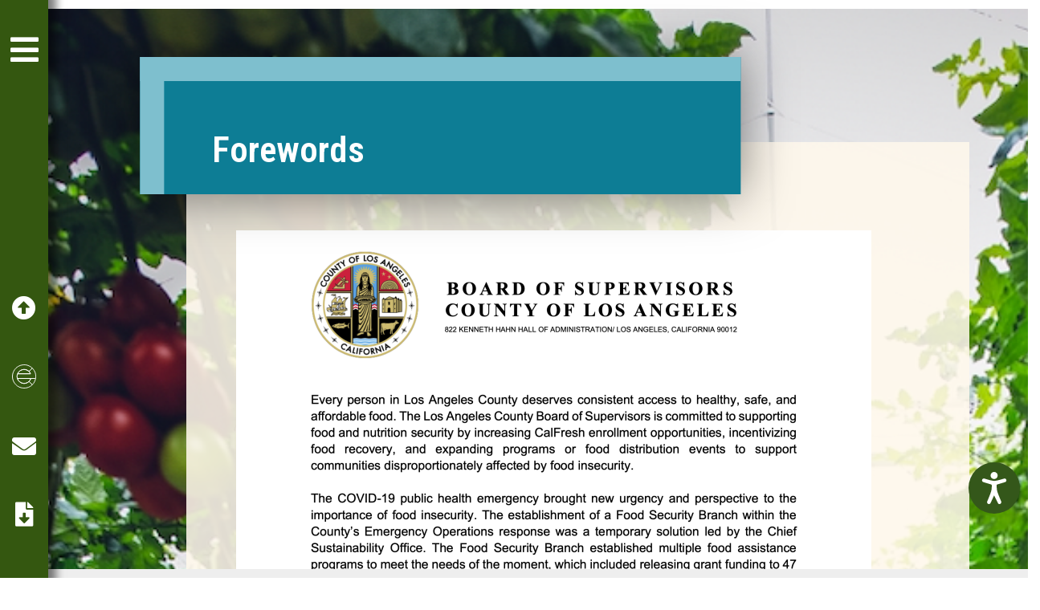

--- FILE ---
content_type: text/html; charset=UTF-8
request_url: https://lacountyfoodequityroundtable.org/report/
body_size: 89204
content:
<!doctype html>
<html lang="en-US">
<head>
	<meta charset="UTF-8">
		<meta name="viewport" content="width=device-width, initial-scale=1">
	<link rel="profile" href="https://gmpg.org/xfn/11">
	<title>Report &#8211; LA County Food Equity Round Table</title>
<meta name='robots' content='max-image-preview:large' />
<link rel='dns-prefetch' href='//www.googletagmanager.com' />
<link rel="alternate" type="application/rss+xml" title="LA County Food Equity Round Table &raquo; Feed" href="https://lacountyfoodequityroundtable.org/feed/" />
<link rel="alternate" type="application/rss+xml" title="LA County Food Equity Round Table &raquo; Comments Feed" href="https://lacountyfoodequityroundtable.org/comments/feed/" />
<link rel="alternate" title="oEmbed (JSON)" type="application/json+oembed" href="https://lacountyfoodequityroundtable.org/wp-json/oembed/1.0/embed?url=https%3A%2F%2Flacountyfoodequityroundtable.org%2Freport%2F" />
<link rel="alternate" title="oEmbed (XML)" type="text/xml+oembed" href="https://lacountyfoodequityroundtable.org/wp-json/oembed/1.0/embed?url=https%3A%2F%2Flacountyfoodequityroundtable.org%2Freport%2F&#038;format=xml" />
<style id='wp-img-auto-sizes-contain-inline-css'>
img:is([sizes=auto i],[sizes^="auto," i]){contain-intrinsic-size:3000px 1500px}
/*# sourceURL=wp-img-auto-sizes-contain-inline-css */
</style>
<style id='wp-emoji-styles-inline-css'>

	img.wp-smiley, img.emoji {
		display: inline !important;
		border: none !important;
		box-shadow: none !important;
		height: 1em !important;
		width: 1em !important;
		margin: 0 0.07em !important;
		vertical-align: -0.1em !important;
		background: none !important;
		padding: 0 !important;
	}
/*# sourceURL=wp-emoji-styles-inline-css */
</style>
<link rel='stylesheet' id='wp-block-library-css' href='https://lacountyfoodequityroundtable.org/wp-includes/css/dist/block-library/style.min.css?ver=6.9' media='all' />
<style id='global-styles-inline-css'>
:root{--wp--preset--aspect-ratio--square: 1;--wp--preset--aspect-ratio--4-3: 4/3;--wp--preset--aspect-ratio--3-4: 3/4;--wp--preset--aspect-ratio--3-2: 3/2;--wp--preset--aspect-ratio--2-3: 2/3;--wp--preset--aspect-ratio--16-9: 16/9;--wp--preset--aspect-ratio--9-16: 9/16;--wp--preset--color--black: #000000;--wp--preset--color--cyan-bluish-gray: #abb8c3;--wp--preset--color--white: #ffffff;--wp--preset--color--pale-pink: #f78da7;--wp--preset--color--vivid-red: #cf2e2e;--wp--preset--color--luminous-vivid-orange: #ff6900;--wp--preset--color--luminous-vivid-amber: #fcb900;--wp--preset--color--light-green-cyan: #7bdcb5;--wp--preset--color--vivid-green-cyan: #00d084;--wp--preset--color--pale-cyan-blue: #8ed1fc;--wp--preset--color--vivid-cyan-blue: #0693e3;--wp--preset--color--vivid-purple: #9b51e0;--wp--preset--gradient--vivid-cyan-blue-to-vivid-purple: linear-gradient(135deg,rgb(6,147,227) 0%,rgb(155,81,224) 100%);--wp--preset--gradient--light-green-cyan-to-vivid-green-cyan: linear-gradient(135deg,rgb(122,220,180) 0%,rgb(0,208,130) 100%);--wp--preset--gradient--luminous-vivid-amber-to-luminous-vivid-orange: linear-gradient(135deg,rgb(252,185,0) 0%,rgb(255,105,0) 100%);--wp--preset--gradient--luminous-vivid-orange-to-vivid-red: linear-gradient(135deg,rgb(255,105,0) 0%,rgb(207,46,46) 100%);--wp--preset--gradient--very-light-gray-to-cyan-bluish-gray: linear-gradient(135deg,rgb(238,238,238) 0%,rgb(169,184,195) 100%);--wp--preset--gradient--cool-to-warm-spectrum: linear-gradient(135deg,rgb(74,234,220) 0%,rgb(151,120,209) 20%,rgb(207,42,186) 40%,rgb(238,44,130) 60%,rgb(251,105,98) 80%,rgb(254,248,76) 100%);--wp--preset--gradient--blush-light-purple: linear-gradient(135deg,rgb(255,206,236) 0%,rgb(152,150,240) 100%);--wp--preset--gradient--blush-bordeaux: linear-gradient(135deg,rgb(254,205,165) 0%,rgb(254,45,45) 50%,rgb(107,0,62) 100%);--wp--preset--gradient--luminous-dusk: linear-gradient(135deg,rgb(255,203,112) 0%,rgb(199,81,192) 50%,rgb(65,88,208) 100%);--wp--preset--gradient--pale-ocean: linear-gradient(135deg,rgb(255,245,203) 0%,rgb(182,227,212) 50%,rgb(51,167,181) 100%);--wp--preset--gradient--electric-grass: linear-gradient(135deg,rgb(202,248,128) 0%,rgb(113,206,126) 100%);--wp--preset--gradient--midnight: linear-gradient(135deg,rgb(2,3,129) 0%,rgb(40,116,252) 100%);--wp--preset--font-size--small: 13px;--wp--preset--font-size--medium: 20px;--wp--preset--font-size--large: 36px;--wp--preset--font-size--x-large: 42px;--wp--preset--spacing--20: 0.44rem;--wp--preset--spacing--30: 0.67rem;--wp--preset--spacing--40: 1rem;--wp--preset--spacing--50: 1.5rem;--wp--preset--spacing--60: 2.25rem;--wp--preset--spacing--70: 3.38rem;--wp--preset--spacing--80: 5.06rem;--wp--preset--shadow--natural: 6px 6px 9px rgba(0, 0, 0, 0.2);--wp--preset--shadow--deep: 12px 12px 50px rgba(0, 0, 0, 0.4);--wp--preset--shadow--sharp: 6px 6px 0px rgba(0, 0, 0, 0.2);--wp--preset--shadow--outlined: 6px 6px 0px -3px rgb(255, 255, 255), 6px 6px rgb(0, 0, 0);--wp--preset--shadow--crisp: 6px 6px 0px rgb(0, 0, 0);}:where(.is-layout-flex){gap: 0.5em;}:where(.is-layout-grid){gap: 0.5em;}body .is-layout-flex{display: flex;}.is-layout-flex{flex-wrap: wrap;align-items: center;}.is-layout-flex > :is(*, div){margin: 0;}body .is-layout-grid{display: grid;}.is-layout-grid > :is(*, div){margin: 0;}:where(.wp-block-columns.is-layout-flex){gap: 2em;}:where(.wp-block-columns.is-layout-grid){gap: 2em;}:where(.wp-block-post-template.is-layout-flex){gap: 1.25em;}:where(.wp-block-post-template.is-layout-grid){gap: 1.25em;}.has-black-color{color: var(--wp--preset--color--black) !important;}.has-cyan-bluish-gray-color{color: var(--wp--preset--color--cyan-bluish-gray) !important;}.has-white-color{color: var(--wp--preset--color--white) !important;}.has-pale-pink-color{color: var(--wp--preset--color--pale-pink) !important;}.has-vivid-red-color{color: var(--wp--preset--color--vivid-red) !important;}.has-luminous-vivid-orange-color{color: var(--wp--preset--color--luminous-vivid-orange) !important;}.has-luminous-vivid-amber-color{color: var(--wp--preset--color--luminous-vivid-amber) !important;}.has-light-green-cyan-color{color: var(--wp--preset--color--light-green-cyan) !important;}.has-vivid-green-cyan-color{color: var(--wp--preset--color--vivid-green-cyan) !important;}.has-pale-cyan-blue-color{color: var(--wp--preset--color--pale-cyan-blue) !important;}.has-vivid-cyan-blue-color{color: var(--wp--preset--color--vivid-cyan-blue) !important;}.has-vivid-purple-color{color: var(--wp--preset--color--vivid-purple) !important;}.has-black-background-color{background-color: var(--wp--preset--color--black) !important;}.has-cyan-bluish-gray-background-color{background-color: var(--wp--preset--color--cyan-bluish-gray) !important;}.has-white-background-color{background-color: var(--wp--preset--color--white) !important;}.has-pale-pink-background-color{background-color: var(--wp--preset--color--pale-pink) !important;}.has-vivid-red-background-color{background-color: var(--wp--preset--color--vivid-red) !important;}.has-luminous-vivid-orange-background-color{background-color: var(--wp--preset--color--luminous-vivid-orange) !important;}.has-luminous-vivid-amber-background-color{background-color: var(--wp--preset--color--luminous-vivid-amber) !important;}.has-light-green-cyan-background-color{background-color: var(--wp--preset--color--light-green-cyan) !important;}.has-vivid-green-cyan-background-color{background-color: var(--wp--preset--color--vivid-green-cyan) !important;}.has-pale-cyan-blue-background-color{background-color: var(--wp--preset--color--pale-cyan-blue) !important;}.has-vivid-cyan-blue-background-color{background-color: var(--wp--preset--color--vivid-cyan-blue) !important;}.has-vivid-purple-background-color{background-color: var(--wp--preset--color--vivid-purple) !important;}.has-black-border-color{border-color: var(--wp--preset--color--black) !important;}.has-cyan-bluish-gray-border-color{border-color: var(--wp--preset--color--cyan-bluish-gray) !important;}.has-white-border-color{border-color: var(--wp--preset--color--white) !important;}.has-pale-pink-border-color{border-color: var(--wp--preset--color--pale-pink) !important;}.has-vivid-red-border-color{border-color: var(--wp--preset--color--vivid-red) !important;}.has-luminous-vivid-orange-border-color{border-color: var(--wp--preset--color--luminous-vivid-orange) !important;}.has-luminous-vivid-amber-border-color{border-color: var(--wp--preset--color--luminous-vivid-amber) !important;}.has-light-green-cyan-border-color{border-color: var(--wp--preset--color--light-green-cyan) !important;}.has-vivid-green-cyan-border-color{border-color: var(--wp--preset--color--vivid-green-cyan) !important;}.has-pale-cyan-blue-border-color{border-color: var(--wp--preset--color--pale-cyan-blue) !important;}.has-vivid-cyan-blue-border-color{border-color: var(--wp--preset--color--vivid-cyan-blue) !important;}.has-vivid-purple-border-color{border-color: var(--wp--preset--color--vivid-purple) !important;}.has-vivid-cyan-blue-to-vivid-purple-gradient-background{background: var(--wp--preset--gradient--vivid-cyan-blue-to-vivid-purple) !important;}.has-light-green-cyan-to-vivid-green-cyan-gradient-background{background: var(--wp--preset--gradient--light-green-cyan-to-vivid-green-cyan) !important;}.has-luminous-vivid-amber-to-luminous-vivid-orange-gradient-background{background: var(--wp--preset--gradient--luminous-vivid-amber-to-luminous-vivid-orange) !important;}.has-luminous-vivid-orange-to-vivid-red-gradient-background{background: var(--wp--preset--gradient--luminous-vivid-orange-to-vivid-red) !important;}.has-very-light-gray-to-cyan-bluish-gray-gradient-background{background: var(--wp--preset--gradient--very-light-gray-to-cyan-bluish-gray) !important;}.has-cool-to-warm-spectrum-gradient-background{background: var(--wp--preset--gradient--cool-to-warm-spectrum) !important;}.has-blush-light-purple-gradient-background{background: var(--wp--preset--gradient--blush-light-purple) !important;}.has-blush-bordeaux-gradient-background{background: var(--wp--preset--gradient--blush-bordeaux) !important;}.has-luminous-dusk-gradient-background{background: var(--wp--preset--gradient--luminous-dusk) !important;}.has-pale-ocean-gradient-background{background: var(--wp--preset--gradient--pale-ocean) !important;}.has-electric-grass-gradient-background{background: var(--wp--preset--gradient--electric-grass) !important;}.has-midnight-gradient-background{background: var(--wp--preset--gradient--midnight) !important;}.has-small-font-size{font-size: var(--wp--preset--font-size--small) !important;}.has-medium-font-size{font-size: var(--wp--preset--font-size--medium) !important;}.has-large-font-size{font-size: var(--wp--preset--font-size--large) !important;}.has-x-large-font-size{font-size: var(--wp--preset--font-size--x-large) !important;}
/*# sourceURL=global-styles-inline-css */
</style>

<style id='classic-theme-styles-inline-css'>
/*! This file is auto-generated */
.wp-block-button__link{color:#fff;background-color:#32373c;border-radius:9999px;box-shadow:none;text-decoration:none;padding:calc(.667em + 2px) calc(1.333em + 2px);font-size:1.125em}.wp-block-file__button{background:#32373c;color:#fff;text-decoration:none}
/*# sourceURL=/wp-includes/css/classic-themes.min.css */
</style>
<link rel='stylesheet' id='graphina-charts-for-elementor-public-css' href='https://lacountyfoodequityroundtable.org/wp-content/plugins/graphina-elementor-charts-and-graphs/elementor/css/graphina-charts-for-elementor-public.css?ver=1.8.5' media='all' />
<link rel='stylesheet' id='graphina-charts-pro-requirement-css' href='https://lacountyfoodequityroundtable.org/wp-content/plugins/graphina-elementor-charts-and-graphs/elementor/css/graphina-charts-for-elementor-pro.css?ver=1.8.5' media='all' />
<link rel='stylesheet' id='hello-elementor-css' href='https://lacountyfoodequityroundtable.org/wp-content/themes/hello-elementor/style.min.css?ver=2.6.1' media='all' />
<link rel='stylesheet' id='hello-elementor-theme-style-css' href='https://lacountyfoodequityroundtable.org/wp-content/themes/hello-elementor/theme.min.css?ver=2.6.1' media='all' />
<link rel='stylesheet' id='elementor-frontend-css' href='https://lacountyfoodequityroundtable.org/wp-content/uploads/elementor/css/custom-frontend-lite.min.css?ver=1685984419' media='all' />
<link rel='stylesheet' id='elementor-post-9-css' href='https://lacountyfoodequityroundtable.org/wp-content/uploads/elementor/css/post-9.css?ver=1685984419' media='all' />
<link rel='stylesheet' id='eael-general-css' href='https://lacountyfoodequityroundtable.org/wp-content/plugins/essential-addons-for-elementor-lite/assets/front-end/css/view/general.min.css?ver=5.7.4' media='all' />
<link rel='stylesheet' id='eael-1916-css' href='https://lacountyfoodequityroundtable.org/wp-content/uploads/essential-addons-elementor/eael-1916.css?ver=1672741393' media='all' />
<link rel='stylesheet' id='elementor-icons-css' href='https://lacountyfoodequityroundtable.org/wp-content/plugins/elementor/assets/lib/eicons/css/elementor-icons.min.css?ver=5.20.0' media='all' />
<style id='elementor-icons-inline-css'>

		.elementor-add-new-section .elementor-add-templately-promo-button{
            background-color: #5d4fff;
            background-image: url(https://lacountyfoodequityroundtable.org/wp-content/plugins/essential-addons-for-elementor-lite/assets/admin/images/templately/logo-icon.svg);
            background-repeat: no-repeat;
            background-position: center center;
            position: relative;
        }
        
		.elementor-add-new-section .elementor-add-templately-promo-button > i{
            height: 12px;
        }
        
        body .elementor-add-new-section .elementor-add-section-area-button {
            margin-left: 0;
        }

		.elementor-add-new-section .elementor-add-templately-promo-button{
            background-color: #5d4fff;
            background-image: url(https://lacountyfoodequityroundtable.org/wp-content/plugins/essential-addons-for-elementor-lite/assets/admin/images/templately/logo-icon.svg);
            background-repeat: no-repeat;
            background-position: center center;
            position: relative;
        }
        
		.elementor-add-new-section .elementor-add-templately-promo-button > i{
            height: 12px;
        }
        
        body .elementor-add-new-section .elementor-add-section-area-button {
            margin-left: 0;
        }
/*# sourceURL=elementor-icons-inline-css */
</style>
<link rel='stylesheet' id='swiper-css' href='https://lacountyfoodequityroundtable.org/wp-content/plugins/elementor/assets/lib/swiper/css/swiper.min.css?ver=5.3.6' media='all' />
<link rel='stylesheet' id='elementor-pro-css' href='https://lacountyfoodequityroundtable.org/wp-content/uploads/elementor/css/custom-pro-frontend-lite.min.css?ver=1685984419' media='all' />
<link rel='stylesheet' id='elementor-global-css' href='https://lacountyfoodequityroundtable.org/wp-content/uploads/elementor/css/global.css?ver=1685984419' media='all' />
<link rel='stylesheet' id='elementor-post-1916-css' href='https://lacountyfoodequityroundtable.org/wp-content/uploads/elementor/css/post-1916.css?ver=1685984428' media='all' />
<link rel='stylesheet' id='elementor-post-52-css' href='https://lacountyfoodequityroundtable.org/wp-content/uploads/elementor/css/post-52.css?ver=1685984420' media='all' />
<link rel='stylesheet' id='elementor-post-155-css' href='https://lacountyfoodequityroundtable.org/wp-content/uploads/elementor/css/post-155.css?ver=1685984420' media='all' />
<link rel='stylesheet' id='elementor-post-99-css' href='https://lacountyfoodequityroundtable.org/wp-content/uploads/elementor/css/post-99.css?ver=1685984420' media='all' />
<link rel='stylesheet' id='google-fonts-1-css' href='https://fonts.googleapis.com/css?family=Roboto%3A100%2C100italic%2C200%2C200italic%2C300%2C300italic%2C400%2C400italic%2C500%2C500italic%2C600%2C600italic%2C700%2C700italic%2C800%2C800italic%2C900%2C900italic%7CRoboto+Slab%3A100%2C100italic%2C200%2C200italic%2C300%2C300italic%2C400%2C400italic%2C500%2C500italic%2C600%2C600italic%2C700%2C700italic%2C800%2C800italic%2C900%2C900italic%7CDM+Sans%3A100%2C100italic%2C200%2C200italic%2C300%2C300italic%2C400%2C400italic%2C500%2C500italic%2C600%2C600italic%2C700%2C700italic%2C800%2C800italic%2C900%2C900italic%7CSpace+Grotesk%3A100%2C100italic%2C200%2C200italic%2C300%2C300italic%2C400%2C400italic%2C500%2C500italic%2C600%2C600italic%2C700%2C700italic%2C800%2C800italic%2C900%2C900italic%7CRoboto+Condensed%3A100%2C100italic%2C200%2C200italic%2C300%2C300italic%2C400%2C400italic%2C500%2C500italic%2C600%2C600italic%2C700%2C700italic%2C800%2C800italic%2C900%2C900italic%7CCantarell%3A100%2C100italic%2C200%2C200italic%2C300%2C300italic%2C400%2C400italic%2C500%2C500italic%2C600%2C600italic%2C700%2C700italic%2C800%2C800italic%2C900%2C900italic&#038;display=auto&#038;ver=6.9' media='all' />
<link rel='stylesheet' id='elementor-icons-shared-0-css' href='https://lacountyfoodequityroundtable.org/wp-content/plugins/elementor/assets/lib/font-awesome/css/fontawesome.min.css?ver=5.15.3' media='all' />
<link rel='stylesheet' id='elementor-icons-fa-solid-css' href='https://lacountyfoodequityroundtable.org/wp-content/plugins/elementor/assets/lib/font-awesome/css/solid.min.css?ver=5.15.3' media='all' />
<link rel="preconnect" href="https://fonts.gstatic.com/" crossorigin><script src="https://lacountyfoodequityroundtable.org/wp-includes/js/jquery/jquery.min.js?ver=3.7.1" id="jquery-core-js"></script>
<script src="https://lacountyfoodequityroundtable.org/wp-includes/js/jquery/jquery-migrate.min.js?ver=3.4.1" id="jquery-migrate-js"></script>
<script src="https://lacountyfoodequityroundtable.org/wp-content/plugins/graphina-elementor-charts-and-graphs/elementor/js/apexcharts.min.js?ver=1.8.5" id="apexcharts-min-js"></script>
<script id="graphina-charts-for-elementor-public-js-extra">
var graphina_localize = {"ajaxurl":"https://lacountyfoodequityroundtable.org/wp-admin/admin-ajax.php","nonce":"bcb396439e","graphinaAllGraphs":[],"graphinaAllGraphsOptions":[],"graphinaBlockCharts":[],"is_view_port_disable":"off","thousand_seperator":","};
//# sourceURL=graphina-charts-for-elementor-public-js-extra
</script>
<script src="https://lacountyfoodequityroundtable.org/wp-content/plugins/graphina-elementor-charts-and-graphs/elementor/js/graphina-charts-for-elementor-public.js?ver=1.8.5" id="graphina-charts-for-elementor-public-js"></script>

<!-- Google Analytics snippet added by Site Kit -->
<script src="https://www.googletagmanager.com/gtag/js?id=UA-251125429-1" id="google_gtagjs-js" async></script>
<script id="google_gtagjs-js-after">
window.dataLayer = window.dataLayer || [];function gtag(){dataLayer.push(arguments);}
gtag('set', 'linker', {"domains":["lacountyfoodequityroundtable.org"]} );
gtag("js", new Date());
gtag("set", "developer_id.dZTNiMT", true);
gtag("config", "UA-251125429-1", {"anonymize_ip":true});
gtag("config", "G-5VT9QPLKSX");
//# sourceURL=google_gtagjs-js-after
</script>

<!-- End Google Analytics snippet added by Site Kit -->
<link rel="https://api.w.org/" href="https://lacountyfoodequityroundtable.org/wp-json/" /><link rel="alternate" title="JSON" type="application/json" href="https://lacountyfoodequityroundtable.org/wp-json/wp/v2/pages/1916" /><link rel="EditURI" type="application/rsd+xml" title="RSD" href="https://lacountyfoodequityroundtable.org/xmlrpc.php?rsd" />
<meta name="generator" content="WordPress 6.9" />
<link rel="canonical" href="https://lacountyfoodequityroundtable.org/report/" />
<link rel='shortlink' href='https://lacountyfoodequityroundtable.org/?p=1916' />
<meta name="generator" content="Site Kit by Google 1.101.0" /><meta name="generator" content="Elementor 3.13.4; features: e_dom_optimization, e_optimized_assets_loading, e_optimized_css_loading, a11y_improvements, additional_custom_breakpoints; settings: css_print_method-external, google_font-enabled, font_display-auto">
<link rel='stylesheet' id='eael-88-css' href='https://lacountyfoodequityroundtable.org/wp-content/uploads/essential-addons-elementor/eael-88.css?ver=1672741393' media='all' />
<link rel='stylesheet' id='elementor-post-88-css' href='https://lacountyfoodequityroundtable.org/wp-content/uploads/elementor/css/post-88.css?ver=1685984420' media='all' />
<link rel='stylesheet' id='elementor-icons-fa-brands-css' href='https://lacountyfoodequityroundtable.org/wp-content/plugins/elementor/assets/lib/font-awesome/css/brands.min.css?ver=5.15.3' media='all' />
<link rel='stylesheet' id='elementor-post-810-css' href='https://lacountyfoodequityroundtable.org/wp-content/uploads/elementor/css/post-810.css?ver=1685984429' media='all' />
<link rel='stylesheet' id='font-awesome-5-all-css' href='https://lacountyfoodequityroundtable.org/wp-content/plugins/elementor/assets/lib/font-awesome/css/all.min.css?ver=5.7.4' media='all' />
<link rel='stylesheet' id='font-awesome-4-shim-css' href='https://lacountyfoodequityroundtable.org/wp-content/plugins/elementor/assets/lib/font-awesome/css/v4-shims.min.css?ver=5.7.4' media='all' />
<link rel='stylesheet' id='elementor-post-1762-css' href='https://lacountyfoodequityroundtable.org/wp-content/uploads/elementor/css/post-1762.css?ver=1685984430' media='all' />
<link rel='stylesheet' id='eael-394-css' href='https://lacountyfoodequityroundtable.org/wp-content/uploads/essential-addons-elementor/eael-394.css?ver=1672741393' media='all' />
<link rel='stylesheet' id='elementor-post-394-css' href='https://lacountyfoodequityroundtable.org/wp-content/uploads/elementor/css/post-394.css?ver=1685984430' media='all' />
<link rel='stylesheet' id='eael-410-css' href='https://lacountyfoodequityroundtable.org/wp-content/uploads/essential-addons-elementor/eael-410.css?ver=1672741393' media='all' />
<link rel='stylesheet' id='elementor-post-410-css' href='https://lacountyfoodequityroundtable.org/wp-content/uploads/elementor/css/post-410.css?ver=1685984430' media='all' />
<link rel='stylesheet' id='eael-418-css' href='https://lacountyfoodequityroundtable.org/wp-content/uploads/essential-addons-elementor/eael-418.css?ver=1672741393' media='all' />
<link rel='stylesheet' id='elementor-post-418-css' href='https://lacountyfoodequityroundtable.org/wp-content/uploads/elementor/css/post-418.css?ver=1685984430' media='all' />
<link rel='stylesheet' id='eael-421-css' href='https://lacountyfoodequityroundtable.org/wp-content/uploads/essential-addons-elementor/eael-421.css?ver=1672741393' media='all' />
<link rel='stylesheet' id='elementor-post-421-css' href='https://lacountyfoodequityroundtable.org/wp-content/uploads/elementor/css/post-421.css?ver=1685984430' media='all' />
<link rel='stylesheet' id='eael-424-css' href='https://lacountyfoodequityroundtable.org/wp-content/uploads/essential-addons-elementor/eael-424.css?ver=1672741393' media='all' />
<link rel='stylesheet' id='elementor-post-424-css' href='https://lacountyfoodequityroundtable.org/wp-content/uploads/elementor/css/post-424.css?ver=1685984430' media='all' />
<link rel='stylesheet' id='eael-425-css' href='https://lacountyfoodequityroundtable.org/wp-content/uploads/essential-addons-elementor/eael-425.css?ver=1672741393' media='all' />
<link rel='stylesheet' id='elementor-post-425-css' href='https://lacountyfoodequityroundtable.org/wp-content/uploads/elementor/css/post-425.css?ver=1685984430' media='all' />
<link rel='stylesheet' id='eael-2313-css' href='https://lacountyfoodequityroundtable.org/wp-content/uploads/essential-addons-elementor/eael-2313.css?ver=1672741393' media='all' />
<link rel='stylesheet' id='elementor-post-2313-css' href='https://lacountyfoodequityroundtable.org/wp-content/uploads/elementor/css/post-2313.css?ver=1685984430' media='all' />
<link rel='stylesheet' id='elementor-post-1017-css' href='https://lacountyfoodequityroundtable.org/wp-content/uploads/elementor/css/post-1017.css?ver=1685984430' media='all' />
<link rel='stylesheet' id='elementor-post-464-css' href='https://lacountyfoodequityroundtable.org/wp-content/uploads/elementor/css/post-464.css?ver=1685984431' media='all' />
<link rel='stylesheet' id='elementor-post-478-css' href='https://lacountyfoodequityroundtable.org/wp-content/uploads/elementor/css/post-478.css?ver=1685984431' media='all' />
<link rel='stylesheet' id='eael-505-css' href='https://lacountyfoodequityroundtable.org/wp-content/uploads/essential-addons-elementor/eael-505.css?ver=1672741393' media='all' />
<link rel='stylesheet' id='elementor-post-505-css' href='https://lacountyfoodequityroundtable.org/wp-content/uploads/elementor/css/post-505.css?ver=1685984431' media='all' />
<link rel='stylesheet' id='elementor-post-484-css' href='https://lacountyfoodequityroundtable.org/wp-content/uploads/elementor/css/post-484.css?ver=1685984431' media='all' />
<link rel='stylesheet' id='elementor-post-489-css' href='https://lacountyfoodequityroundtable.org/wp-content/uploads/elementor/css/post-489.css?ver=1685984431' media='all' />
<link rel='stylesheet' id='elementor-post-493-css' href='https://lacountyfoodequityroundtable.org/wp-content/uploads/elementor/css/post-493.css?ver=1685984431' media='all' />
<link rel='stylesheet' id='elementor-post-498-css' href='https://lacountyfoodequityroundtable.org/wp-content/uploads/elementor/css/post-498.css?ver=1685984431' media='all' />
<link rel='stylesheet' id='elementor-post-102-css' href='https://lacountyfoodequityroundtable.org/wp-content/uploads/elementor/css/post-102.css?ver=1685984420' media='all' />
<link rel='stylesheet' id='e-animations-css' href='https://lacountyfoodequityroundtable.org/wp-content/plugins/elementor/assets/lib/animations/animations.min.css?ver=3.13.4' media='all' />
<link rel='stylesheet' id='elementor-icons-fa-regular-css' href='https://lacountyfoodequityroundtable.org/wp-content/plugins/elementor/assets/lib/font-awesome/css/regular.min.css?ver=5.15.3' media='all' />
</head>
<body class="wp-singular page-template-default page page-id-1916 wp-theme-hello-elementor elementor-default elementor-kit-9 elementor-page elementor-page-1916 elementor-page-97 elementor-page-99">


<a class="skip-link screen-reader-text" href="#content">
	Skip to content</a>

		<div data-elementor-type="header" data-elementor-id="52" class="elementor elementor-52 elementor-location-header">
								<section data-particle_enable="false" data-particle-mobile-disabled="false" class="elementor-section elementor-top-section elementor-element elementor-element-1504c9f elementor-section-boxed elementor-section-height-default elementor-section-height-default" data-id="1504c9f" data-element_type="section" data-settings="{&quot;background_background&quot;:&quot;classic&quot;,&quot;sticky&quot;:&quot;top&quot;,&quot;sticky_on&quot;:[&quot;mobile&quot;],&quot;sticky_offset&quot;:0,&quot;sticky_effects_offset&quot;:0}">
						<div class="elementor-container elementor-column-gap-default">
					<div class="elementor-column elementor-col-100 elementor-top-column elementor-element elementor-element-fbae80a" data-id="fbae80a" data-element_type="column">
			<div class="elementor-widget-wrap elementor-element-populated">
								<div class="elementor-element elementor-element-554ef60 elementor-hidden-desktop elementor-hidden-tablet elementor-hidden-laptop elementor-nav-menu--dropdown-tablet elementor-nav-menu__text-align-aside elementor-nav-menu--toggle elementor-nav-menu--burger elementor-widget elementor-widget-nav-menu" data-id="554ef60" data-element_type="widget" data-settings="{&quot;sticky&quot;:&quot;top&quot;,&quot;layout&quot;:&quot;horizontal&quot;,&quot;submenu_icon&quot;:{&quot;value&quot;:&quot;&lt;i class=\&quot;fas fa-caret-down\&quot;&gt;&lt;\/i&gt;&quot;,&quot;library&quot;:&quot;fa-solid&quot;},&quot;toggle&quot;:&quot;burger&quot;,&quot;sticky_on&quot;:[&quot;desktop&quot;,&quot;laptop&quot;,&quot;tablet&quot;,&quot;mobile&quot;],&quot;sticky_offset&quot;:0,&quot;sticky_effects_offset&quot;:0}" data-widget_type="nav-menu.default">
				<div class="elementor-widget-container">
			<link rel="stylesheet" href="https://lacountyfoodequityroundtable.org/wp-content/uploads/elementor/css/custom-pro-widget-nav-menu.min.css?ver=1685984420">			<nav class="elementor-nav-menu--main elementor-nav-menu__container elementor-nav-menu--layout-horizontal e--pointer-underline e--animation-fade">
				<ul id="menu-1-554ef60" class="elementor-nav-menu"><li class="menu-item menu-item-type-custom menu-item-object-custom menu-item-home menu-item-1715"><a href="https://lacountyfoodequityroundtable.org/" class="elementor-item">Home</a></li>
<li class="menu-item menu-item-type-custom menu-item-object-custom current-menu-item menu-item-2024"><a href="https://lacountyfoodequityroundtable.org/report#forewords" aria-current="page" class="elementor-item elementor-item-anchor">Forewords</a></li>
<li class="menu-item menu-item-type-custom menu-item-object-custom current-menu-item menu-item-2028"><a href="https://lacountyfoodequityroundtable.org/report#section1" aria-current="page" class="elementor-item elementor-item-anchor">1. LA County Food Equity Roundtable</a></li>
<li class="menu-item menu-item-type-custom menu-item-object-custom current-menu-item menu-item-2029"><a href="https://lacountyfoodequityroundtable.org/report#section2" aria-current="page" class="elementor-item elementor-item-anchor">2. Food and Nutrition Security in LA County</a></li>
<li class="menu-item menu-item-type-custom menu-item-object-custom current-menu-item menu-item-2030"><a href="https://lacountyfoodequityroundtable.org/report#section3" aria-current="page" class="elementor-item elementor-item-anchor">3. Our Vision, Our Mission, Our Goals</a></li>
<li class="menu-item menu-item-type-custom menu-item-object-custom current-menu-item menu-item-2031"><a href="https://lacountyfoodequityroundtable.org/report#section4" aria-current="page" class="elementor-item elementor-item-anchor">4. Equity in the Food System</a></li>
<li class="menu-item menu-item-type-custom menu-item-object-custom current-menu-item menu-item-118"><a href="https://lacountyfoodequityroundtable.org/report#section5" aria-current="page" class="elementor-item elementor-item-anchor">5. People at High-Risk for Food &#038; Nutrition Insecurity</a></li>
<li class="menu-item menu-item-type-custom menu-item-object-custom current-menu-item menu-item-2032"><a href="https://lacountyfoodequityroundtable.org/report#section6" aria-current="page" class="elementor-item elementor-item-anchor">6. Approach</a></li>
<li class="menu-item menu-item-type-custom menu-item-object-custom current-menu-item menu-item-2033"><a href="https://lacountyfoodequityroundtable.org/report#section7" aria-current="page" class="elementor-item elementor-item-anchor">7. A Recipe for Food Equity</a></li>
<li class="menu-item menu-item-type-custom menu-item-object-custom current-menu-item menu-item-2034"><a href="https://lacountyfoodequityroundtable.org/report#section8" aria-current="page" class="elementor-item elementor-item-anchor">8. Policy Change for Systems Transformation</a></li>
<li class="menu-item menu-item-type-custom menu-item-object-custom current-menu-item menu-item-2035"><a href="https://lacountyfoodequityroundtable.org/report#section9" aria-current="page" class="elementor-item elementor-item-anchor">9. What’s Next?</a></li>
<li class="menu-item menu-item-type-custom menu-item-object-custom current-menu-item menu-item-2036"><a href="https://lacountyfoodequityroundtable.org/report#acknowledgements" aria-current="page" class="elementor-item elementor-item-anchor">Acknowledgements</a></li>
<li class="menu-item menu-item-type-custom menu-item-object-custom menu-item-2326"><a href="http://URL%20=%20#,%20Link%20Text%20=%20Global" class="elementor-item elementor-item-anchor">Translate</a></li>
</ul>			</nav>
					<div class="elementor-menu-toggle" role="button" tabindex="0" aria-label="Menu Toggle" aria-expanded="false">
			<i aria-hidden="true" role="presentation" class="elementor-menu-toggle__icon--open eicon-menu-bar"></i><i aria-hidden="true" role="presentation" class="elementor-menu-toggle__icon--close eicon-close"></i>			<span class="elementor-screen-only">Menu</span>
		</div>
					<nav class="elementor-nav-menu--dropdown elementor-nav-menu__container" aria-hidden="true">
				<ul id="menu-2-554ef60" class="elementor-nav-menu"><li class="menu-item menu-item-type-custom menu-item-object-custom menu-item-home menu-item-1715"><a href="https://lacountyfoodequityroundtable.org/" class="elementor-item" tabindex="-1">Home</a></li>
<li class="menu-item menu-item-type-custom menu-item-object-custom current-menu-item menu-item-2024"><a href="https://lacountyfoodequityroundtable.org/report#forewords" aria-current="page" class="elementor-item elementor-item-anchor" tabindex="-1">Forewords</a></li>
<li class="menu-item menu-item-type-custom menu-item-object-custom current-menu-item menu-item-2028"><a href="https://lacountyfoodequityroundtable.org/report#section1" aria-current="page" class="elementor-item elementor-item-anchor" tabindex="-1">1. LA County Food Equity Roundtable</a></li>
<li class="menu-item menu-item-type-custom menu-item-object-custom current-menu-item menu-item-2029"><a href="https://lacountyfoodequityroundtable.org/report#section2" aria-current="page" class="elementor-item elementor-item-anchor" tabindex="-1">2. Food and Nutrition Security in LA County</a></li>
<li class="menu-item menu-item-type-custom menu-item-object-custom current-menu-item menu-item-2030"><a href="https://lacountyfoodequityroundtable.org/report#section3" aria-current="page" class="elementor-item elementor-item-anchor" tabindex="-1">3. Our Vision, Our Mission, Our Goals</a></li>
<li class="menu-item menu-item-type-custom menu-item-object-custom current-menu-item menu-item-2031"><a href="https://lacountyfoodequityroundtable.org/report#section4" aria-current="page" class="elementor-item elementor-item-anchor" tabindex="-1">4. Equity in the Food System</a></li>
<li class="menu-item menu-item-type-custom menu-item-object-custom current-menu-item menu-item-118"><a href="https://lacountyfoodequityroundtable.org/report#section5" aria-current="page" class="elementor-item elementor-item-anchor" tabindex="-1">5. People at High-Risk for Food &#038; Nutrition Insecurity</a></li>
<li class="menu-item menu-item-type-custom menu-item-object-custom current-menu-item menu-item-2032"><a href="https://lacountyfoodequityroundtable.org/report#section6" aria-current="page" class="elementor-item elementor-item-anchor" tabindex="-1">6. Approach</a></li>
<li class="menu-item menu-item-type-custom menu-item-object-custom current-menu-item menu-item-2033"><a href="https://lacountyfoodequityroundtable.org/report#section7" aria-current="page" class="elementor-item elementor-item-anchor" tabindex="-1">7. A Recipe for Food Equity</a></li>
<li class="menu-item menu-item-type-custom menu-item-object-custom current-menu-item menu-item-2034"><a href="https://lacountyfoodequityroundtable.org/report#section8" aria-current="page" class="elementor-item elementor-item-anchor" tabindex="-1">8. Policy Change for Systems Transformation</a></li>
<li class="menu-item menu-item-type-custom menu-item-object-custom current-menu-item menu-item-2035"><a href="https://lacountyfoodequityroundtable.org/report#section9" aria-current="page" class="elementor-item elementor-item-anchor" tabindex="-1">9. What’s Next?</a></li>
<li class="menu-item menu-item-type-custom menu-item-object-custom current-menu-item menu-item-2036"><a href="https://lacountyfoodequityroundtable.org/report#acknowledgements" aria-current="page" class="elementor-item elementor-item-anchor" tabindex="-1">Acknowledgements</a></li>
<li class="menu-item menu-item-type-custom menu-item-object-custom menu-item-2326"><a href="http://URL%20=%20#,%20Link%20Text%20=%20Global" class="elementor-item elementor-item-anchor" tabindex="-1">Translate</a></li>
</ul>			</nav>
				</div>
				</div>
					</div>
		</div>
							</div>
		</section>
						</div>
				<div data-elementor-type="single-page" data-elementor-id="99" class="elementor elementor-99 elementor-location-single post-1916 page type-page status-publish hentry">
								<section data-particle_enable="false" data-particle-mobile-disabled="false" class="elementor-section elementor-top-section elementor-element elementor-element-384fa1d elementor-section-full_width elementor-section-height-default elementor-section-height-default" data-id="384fa1d" data-element_type="section">
						<div class="elementor-container elementor-column-gap-default">
					<div class="elementor-column elementor-col-50 elementor-top-column elementor-element elementor-element-ac13f9f elementor-hidden-mobile" data-id="ac13f9f" data-element_type="column">
			<div class="elementor-widget-wrap elementor-element-populated">
								<div class="elementor-element elementor-element-dd70629 elementor-widget elementor-widget-template" data-id="dd70629" data-element_type="widget" data-settings="{&quot;sticky&quot;:&quot;top&quot;,&quot;sticky_on&quot;:[&quot;desktop&quot;,&quot;laptop&quot;,&quot;tablet&quot;],&quot;sticky_offset&quot;:0,&quot;sticky_effects_offset&quot;:0}" data-widget_type="template.default">
				<div class="elementor-widget-container">
					<div class="elementor-template">
					<div data-elementor-type="section" data-elementor-id="88" class="elementor elementor-88 elementor-location-single">
								<header data-particle_enable="false" data-particle-mobile-disabled="false" class="elementor-section elementor-top-section elementor-element elementor-element-44ee264 elementor-section-full_width elementor-section-height-min-height elementor-section-items-stretch elementor-hidden-mobile elementor-section-height-default" data-id="44ee264" data-element_type="section">
						<div class="elementor-container elementor-column-gap-no">
					<div class="elementor-column elementor-col-100 elementor-top-column elementor-element elementor-element-371a627" data-id="371a627" data-element_type="column" data-settings="{&quot;background_background&quot;:&quot;classic&quot;}">
			<div class="elementor-widget-wrap elementor-element-populated">
								<div class="elementor-element elementor-element-f0684ce elementor-view-default elementor-widget elementor-widget-icon" data-id="f0684ce" data-element_type="widget" data-widget_type="icon.default">
				<div class="elementor-widget-container">
					<div class="elementor-icon-wrapper">
			<a class="elementor-icon" href="#elementor-action%3Aaction%3Dpopup%3Aopen%26settings%3DeyJpZCI6IjEwMiIsInRvZ2dsZSI6ZmFsc2V9">
			<i aria-hidden="true" class="fas fa-bars"></i>			</a>
		</div>
				</div>
				</div>
				<div class="elementor-element elementor-element-4899216 eael-tooltip-align-left elementor-widget elementor-widget-eael-tooltip" data-id="4899216" data-element_type="widget" data-widget_type="eael-tooltip.default">
				<div class="elementor-widget-container">
				<div class="eael-tooltip">
					<span class="eael-tooltip-content"><a href="#top">							<i aria-hidden="true" class="fas fa-arrow-alt-circle-up"></i>			</a></span>
  			<span class="eael-tooltip-text eael-tooltip-right"><p>Scroll to top</p></span>
  			</div>
			</div>
				</div>
				<div class="elementor-element elementor-element-5d0f13e eael-tooltip-align-left elementor-widget elementor-widget-eael-tooltip" data-id="5d0f13e" data-element_type="widget" data-widget_type="eael-tooltip.default">
				<div class="elementor-widget-container">
				<div class="eael-tooltip">
					<span class="eael-tooltip-content"><a href="https://ceo.lacounty.gov/food-equity-roundtable/">												<img class="ea-tooltip-svg-trigger" src="https://lacountyfoodequityroundtable.org/wp-content/uploads/2022/10/cTieBL-1.svg" alt="" />
							</a></span>
  			<span class="eael-tooltip-text eael-tooltip-right"><p>Back to LA County Food Equity Roundtable Site</p></span>
  			</div>
			</div>
				</div>
				<div class="elementor-element elementor-element-41f6b6d eael-tooltip-align-left elementor-widget elementor-widget-eael-tooltip" data-id="41f6b6d" data-element_type="widget" data-widget_type="eael-tooltip.default">
				<div class="elementor-widget-container">
				<div class="eael-tooltip">
					<span class="eael-tooltip-content"><a href="mailto:?Subject=Check%20out%20the%20LA%20County%20Food%20Equity%20Report&#038;Body=You%20can%20read%20the%20interactive%20report%20here%20at%3A%20https%3A//lacountyfoodequityroundtable.org/">							<i aria-hidden="true" class="fas fa-envelope"></i>			</a></span>
  			<span class="eael-tooltip-text eael-tooltip-right"><p>Email report</p></span>
  			</div>
			</div>
				</div>
				<div class="elementor-element elementor-element-c92fbc1 eael-tooltip-align-left elementor-widget elementor-widget-eael-tooltip" data-id="c92fbc1" data-element_type="widget" data-widget_type="eael-tooltip.default">
				<div class="elementor-widget-container">
				<div class="eael-tooltip">
					<span class="eael-tooltip-content"><a href="https://lacountyfoodequityroundtable.org/wp-content/uploads/2022/12/PDF-of-LAC-Food-Equity-Roundtable-Action-Plan.pdf">							<i aria-hidden="true" class="fas fa-file-download"></i>			</a></span>
  			<span class="eael-tooltip-text eael-tooltip-right"><p>Download report</p></span>
  			</div>
			</div>
				</div>
					</div>
		</div>
							</div>
		</header>
				<section data-particle_enable="false" data-particle-mobile-disabled="false" class="elementor-section elementor-top-section elementor-element elementor-element-03c206f elementor-section-boxed elementor-section-height-default elementor-section-height-default" data-id="03c206f" data-element_type="section">
						<div class="elementor-container elementor-column-gap-default">
					<div class="elementor-column elementor-col-100 elementor-top-column elementor-element elementor-element-f88f63c" data-id="f88f63c" data-element_type="column">
			<div class="elementor-widget-wrap">
									</div>
		</div>
							</div>
		</section>
						</div>
				</div>
				</div>
				</div>
					</div>
		</div>
				<div class="elementor-column elementor-col-50 elementor-top-column elementor-element elementor-element-4bb18ee" data-id="4bb18ee" data-element_type="column">
			<div class="elementor-widget-wrap elementor-element-populated">
								<div class="elementor-element elementor-element-f43d60d elementor-widget elementor-widget-theme-post-content" data-id="f43d60d" data-element_type="widget" data-widget_type="theme-post-content.default">
				<div class="elementor-widget-container">
					<div data-elementor-type="wp-page" data-elementor-id="1916" class="elementor elementor-1916">
									<section data-particle_enable="false" data-particle-mobile-disabled="false" class="elementor-section elementor-top-section elementor-element elementor-element-7dde912 elementor-section-full_width elementor-section-stretched elementor-section-height-default elementor-section-height-default" data-id="7dde912" data-element_type="section" id="top" data-settings="{&quot;stretch_section&quot;:&quot;section-stretched&quot;,&quot;background_background&quot;:&quot;classic&quot;}">
						<div class="elementor-container elementor-column-gap-default">
					<div class="elementor-column elementor-col-100 elementor-top-column elementor-element elementor-element-8307f2b" data-id="8307f2b" data-element_type="column" id="forewords">
			<div class="elementor-widget-wrap elementor-element-populated">
								<section data-particle_enable="false" data-particle-mobile-disabled="false" class="elementor-section elementor-inner-section elementor-element elementor-element-c354232 elementor-section-boxed elementor-section-height-default elementor-section-height-default" data-id="c354232" data-element_type="section">
						<div class="elementor-container elementor-column-gap-default">
					<div class="elementor-column elementor-col-50 elementor-inner-column elementor-element elementor-element-43b3ec5" data-id="43b3ec5" data-element_type="column">
			<div class="elementor-widget-wrap">
									</div>
		</div>
				<div class="elementor-column elementor-col-50 elementor-inner-column elementor-element elementor-element-8a392d5" data-id="8a392d5" data-element_type="column">
			<div class="elementor-widget-wrap elementor-element-populated">
								<div class="elementor-element elementor-element-4c1eff2 elementor-widget elementor-widget-shortcode" data-id="4c1eff2" data-element_type="widget" data-widget_type="shortcode.default">
				<div class="elementor-widget-container">
					<div class="elementor-shortcode">
<style type="text/css">
<!--

.prisna-gwt-align-left {
	text-align: left !important;
}
.prisna-gwt-align-right {
	text-align: right !important;
}



body {
	top: 0 !important;
}
.goog-te-banner-frame {
	display: none !important;
	visibility: hidden !important;
}

.goog-tooltip,
.goog-tooltip:hover {
	display: none !important;
}
.goog-text-highlight {
	background-color: transparent !important;
	border: none !important;
	box-shadow: none !important;
}
html {
  height: auto !important;
}

body {
  position: static !important;
}
-->
</style>



<div id="google_translate_element" class="prisna-gwt-align-left"></div>
<script type="text/javascript">
/*<![CDATA[*/
function initializeGoogleTranslateElement() {
	new google.translate.TranslateElement({
		pageLanguage: "en"
	}, "google_translate_element");
}
/*]]>*/
</script>
<script type="text/javascript" src="//translate.google.com/translate_a/element.js?cb=initializeGoogleTranslateElement"></script></div>
				</div>
				</div>
					</div>
		</div>
							</div>
		</section>
				<section data-particle_enable="false" data-particle-mobile-disabled="false" class="elementor-section elementor-inner-section elementor-element elementor-element-03cb6df elementor-section-full_width elementor-section-height-default elementor-section-height-default" data-id="03cb6df" data-element_type="section">
						<div class="elementor-container elementor-column-gap-default">
					<div class="elementor-column elementor-col-50 elementor-inner-column elementor-element elementor-element-2b531b5" data-id="2b531b5" data-element_type="column" data-settings="{&quot;background_background&quot;:&quot;classic&quot;,&quot;motion_fx_motion_fx_scrolling&quot;:&quot;yes&quot;,&quot;motion_fx_translateX_effect&quot;:&quot;yes&quot;,&quot;motion_fx_translateX_direction&quot;:&quot;negative&quot;,&quot;motion_fx_translateX_speed&quot;:{&quot;unit&quot;:&quot;px&quot;,&quot;size&quot;:9.4000000000000003552713678800500929355621337890625,&quot;sizes&quot;:[]},&quot;motion_fx_range&quot;:&quot;viewport&quot;,&quot;motion_fx_devices&quot;:[&quot;desktop&quot;,&quot;laptop&quot;,&quot;tablet&quot;],&quot;motion_fx_translateX_affectedRange&quot;:{&quot;unit&quot;:&quot;%&quot;,&quot;size&quot;:&quot;&quot;,&quot;sizes&quot;:{&quot;start&quot;:0,&quot;end&quot;:100}}}">
			<div class="elementor-widget-wrap elementor-element-populated">
								<div class="elementor-element elementor-element-3ad90e2 elementor-widget elementor-widget-heading" data-id="3ad90e2" data-element_type="widget" data-widget_type="heading.default">
				<div class="elementor-widget-container">
			<style>/*! elementor - v3.13.3 - 28-05-2023 */
.elementor-heading-title{padding:0;margin:0;line-height:1}.elementor-widget-heading .elementor-heading-title[class*=elementor-size-]>a{color:inherit;font-size:inherit;line-height:inherit}.elementor-widget-heading .elementor-heading-title.elementor-size-small{font-size:15px}.elementor-widget-heading .elementor-heading-title.elementor-size-medium{font-size:19px}.elementor-widget-heading .elementor-heading-title.elementor-size-large{font-size:29px}.elementor-widget-heading .elementor-heading-title.elementor-size-xl{font-size:39px}.elementor-widget-heading .elementor-heading-title.elementor-size-xxl{font-size:59px}</style><h2 class="elementor-heading-title elementor-size-default">Forewords</h2>		</div>
				</div>
					</div>
		</div>
				<div class="elementor-column elementor-col-50 elementor-inner-column elementor-element elementor-element-746e7ac" data-id="746e7ac" data-element_type="column">
			<div class="elementor-widget-wrap">
									</div>
		</div>
							</div>
		</section>
				<section data-particle_enable="false" data-particle-mobile-disabled="false" class="elementor-section elementor-inner-section elementor-element elementor-element-d7a4fd3 elementor-section-full_width elementor-section-height-default elementor-section-height-default" data-id="d7a4fd3" data-element_type="section" data-settings="{&quot;background_background&quot;:&quot;classic&quot;}">
						<div class="elementor-container elementor-column-gap-default">
					<div class="elementor-column elementor-col-100 elementor-inner-column elementor-element elementor-element-bde04a3" data-id="bde04a3" data-element_type="column" data-settings="{&quot;background_background&quot;:&quot;classic&quot;}">
			<div class="elementor-widget-wrap elementor-element-populated">
								<div class="elementor-element elementor-element-e639791 elementor-widget elementor-widget-image" data-id="e639791" data-element_type="widget" data-widget_type="image.default">
				<div class="elementor-widget-container">
			<style>/*! elementor - v3.13.3 - 28-05-2023 */
.elementor-widget-image{text-align:center}.elementor-widget-image a{display:inline-block}.elementor-widget-image a img[src$=".svg"]{width:48px}.elementor-widget-image img{vertical-align:middle;display:inline-block}</style>												<img loading="lazy" decoding="async" width="791" height="1024" src="https://lacountyfoodequityroundtable.org/wp-content/uploads/2022/11/BOS-LAC-Food-Equity-Roundtable-letter-2-791x1024.png" class="attachment-large size-large wp-image-1197" alt="Every person in Los Angeles County deserves consistent access to healthy, safe, and affordable food. The Los Angeles County Board of Supervisors is committed to supporting food and nutrition security by increasing CalFresh enrollment opportunities, incentivizing food recovery, and expanding programs or food distribution events to support communities disproportionately affected by food insecurity. The COVID-19 public health emergency brought new urgency and perspective to the importance of food insecurity. The establishment of a Food Security Branch within the County’s Emergency Operations response was a temporary solution led by the Chief Sustainability Office. The Food Security Branch established multiple food assistance programs to meet the needs of the moment, which included releasing grant funding to 47 community-based organizations, providing food vouchers for 20,000 families regardless of their immigration status, and distributing 14 million pounds of food throughout 175 events across the region. By 2021, these collective efforts helped bring food insecurity down to pre-pandemic levels, but any amount of food insecurity is too much insecurity in our County and must be addressed. More recent surveys show that the problem has worsened again in 2022, demonstrating the importance of developing strategies that will ensure food security over the long-term through programs that are fair, resilient, equitable, and impartial. The Los Angeles County Food Equity Roundtable partnership is supported by philanthropy, links government with academia, both nonprofit and private sectors, and is needed to truly end food insecurity in Los Angeles County once and for all. The Los Angeles County Board of Supervisors is proud to Co-Chair the Roundtable and present the inaugural plan for achieving food equity for all residents within Los Angeles County. Sincerely, JANICE HAHN SHEILA KUEHL Supervisor, Fourth District Supervisor, Third District County of Los Angeles County of Los Angeles" srcset="https://lacountyfoodequityroundtable.org/wp-content/uploads/2022/11/BOS-LAC-Food-Equity-Roundtable-letter-2-791x1024.png 791w, https://lacountyfoodequityroundtable.org/wp-content/uploads/2022/11/BOS-LAC-Food-Equity-Roundtable-letter-2-232x300.png 232w, https://lacountyfoodequityroundtable.org/wp-content/uploads/2022/11/BOS-LAC-Food-Equity-Roundtable-letter-2-768x994.png 768w, https://lacountyfoodequityroundtable.org/wp-content/uploads/2022/11/BOS-LAC-Food-Equity-Roundtable-letter-2-1187x1536.png 1187w, https://lacountyfoodequityroundtable.org/wp-content/uploads/2022/11/BOS-LAC-Food-Equity-Roundtable-letter-2-1583x2048.png 1583w" sizes="auto, (max-width: 791px) 100vw, 791px" />															</div>
				</div>
				<div class="elementor-element elementor-element-00386ab elementor-widget elementor-widget-image" data-id="00386ab" data-element_type="widget" data-widget_type="image.default">
				<div class="elementor-widget-container">
															<img loading="lazy" decoding="async" width="622" height="1024" src="https://lacountyfoodequityroundtable.org/wp-content/uploads/2022/11/Philanth-Letter-622x1024.png" class="attachment-large size-large wp-image-1910" alt="In March of 2020, suddenly and with no advance warning, the entire world changed; the World Health Organization declared COVID-19 a global pandemic virtually shutting down the entire global population to avoid further rapid spread of the life-threatening disease. Those of us who could stayed home seeking safety, while essential workers and first responders marched on in service to all of us. Faced with the uncertainty of an unknown virus they treated our ill, prepared our food, and worked to deliver much-needed services without uttering a complaint. Within the span of a few short weeks, this global emergency glaringly exposed and amplified our greatest societal inequities. As the stay-at-home orders were enacted and continued on and on, the chasm between the haves and the have nots continued to widen. How many of us remember sitting in our cars as we waited at the food bank for a box of food to be loaded into the trunk of our cars by a masked volunteer just to eat.? How many of us remember waiting in long supermarket lines just to wander through aisles of mostly barren shelves? Too many people do- and that’s what finally moved food insecurity in LA County squarely to the forefront, begging for a new kind of attention and solutions. Overall, hunger has been a constant in Los Angeles County for far too long. Just consider the numbers. Prior to the pandemic, over half a million households reported not having enough to eat, or being unsure of where their next meal would come from. The most affected were Angelenos of color, comprising over 85% of residents reporting food insecurity in 2018. Though the pandemic starkly illuminated the systemic inequities that lead to hunger, it didn’t cause it. Truly, at this point in the 21st century -- enough is enough. This is why we, as Philanthropic leaders, acted quickly and worked to lead the formation of the LA County Food Equity Roundtable, an unprecedented public-private partnership between the County of Los Angeles and three LA area based foundations: Annenberg Foundation, California Community Foundation, and Weingart Foundation. The LA County Food Equity Roundtable’s vision is to ensure just and equitable access to nutritious food in LA County, building stronger and healthier communities, uniting those who worked tirelessly on this issue (and on the front lines) to the table to bring expertise and help. It is through this unique partnership, and the wisdom and support of our nonprofit, academic, and corporate partners that we will work to solve the systemic challenges that have led to hunger in our County. It is through this commitment that we affirm access to affordable, nutritious food is a basic human right. We can and must do better for our fellow citizens and we must be all-in to continue to make addressing food insecurity a priority in our LA Region, with a coordinated approach which produces unlimited access. - Cinny Kennard, Executive Director Annenberg Foundation Antonia Hernández President &amp; CEO California Community Foundation Miguel Santana President &amp; CEO Weingart Foundation" srcset="https://lacountyfoodequityroundtable.org/wp-content/uploads/2022/11/Philanth-Letter-622x1024.png 622w, https://lacountyfoodequityroundtable.org/wp-content/uploads/2022/11/Philanth-Letter-182x300.png 182w, https://lacountyfoodequityroundtable.org/wp-content/uploads/2022/11/Philanth-Letter-768x1265.png 768w, https://lacountyfoodequityroundtable.org/wp-content/uploads/2022/11/Philanth-Letter-933x1536.png 933w, https://lacountyfoodequityroundtable.org/wp-content/uploads/2022/11/Philanth-Letter-1243x2048.png 1243w" sizes="auto, (max-width: 622px) 100vw, 622px" />															</div>
				</div>
					</div>
		</div>
							</div>
		</section>
				<section data-particle_enable="false" data-particle-mobile-disabled="false" class="elementor-section elementor-inner-section elementor-element elementor-element-44ba494 elementor-section-full_width elementor-section-height-default elementor-section-height-default" data-id="44ba494" data-element_type="section">
						<div class="elementor-container elementor-column-gap-default">
					<div class="elementor-column elementor-col-50 elementor-inner-column elementor-element elementor-element-84893d8" data-id="84893d8" data-element_type="column">
			<div class="elementor-widget-wrap">
									</div>
		</div>
				<div class="elementor-column elementor-col-50 elementor-inner-column elementor-element elementor-element-3bebd9f" data-id="3bebd9f" data-element_type="column">
			<div class="elementor-widget-wrap elementor-element-populated">
								<div class="elementor-element elementor-element-507d43d elementor-blockquote--skin-quotation elementor-blockquote--button-color-official elementor-widget elementor-widget-blockquote" data-id="507d43d" data-element_type="widget" data-widget_type="blockquote.default">
				<div class="elementor-widget-container">
			<style>/*! elementor-pro - v3.13.2 - 22-05-2023 */
@charset "UTF-8";.entry-content blockquote.elementor-blockquote:not(.alignright):not(.alignleft),.entry-summary blockquote.elementor-blockquote{margin-right:0;margin-left:0}.elementor-widget-blockquote blockquote{margin:0;padding:0;outline:0;font-size:100%;vertical-align:baseline;background:transparent;quotes:none;border:0;font-style:normal;color:#3f444b}.elementor-widget-blockquote blockquote .e-q-footer:after,.elementor-widget-blockquote blockquote .e-q-footer:before,.elementor-widget-blockquote blockquote:after,.elementor-widget-blockquote blockquote:before,.elementor-widget-blockquote blockquote cite:after,.elementor-widget-blockquote blockquote cite:before{content:none}.elementor-blockquote{transition:.3s}.elementor-blockquote__author,.elementor-blockquote__content{margin-bottom:0;font-style:normal}.elementor-blockquote__author{font-weight:700}.elementor-blockquote .e-q-footer{margin-top:12px;display:flex;justify-content:space-between}.elementor-blockquote__tweet-button{display:flex;transition:.3s;color:#1da1f2;align-self:flex-end;line-height:1;position:relative;width:-moz-max-content;width:max-content}.elementor-blockquote__tweet-button:hover{color:#0967a0}.elementor-blockquote__tweet-button span{font-weight:600}.elementor-blockquote__tweet-button i,.elementor-blockquote__tweet-button span{vertical-align:middle}.elementor-blockquote__tweet-button i+span,.elementor-blockquote__tweet-button svg+span{margin-left:.5em}.elementor-blockquote__tweet-button svg{fill:#1da1f2;height:1em;width:1em}.elementor-blockquote__tweet-label{white-space:pre-wrap}.elementor-blockquote--button-skin-bubble .elementor-blockquote__tweet-button,.elementor-blockquote--button-skin-classic .elementor-blockquote__tweet-button{padding:.7em 1.2em;border-radius:100em;background-color:#1da1f2;color:#fff;font-size:15px}.elementor-blockquote--button-skin-bubble .elementor-blockquote__tweet-button:hover,.elementor-blockquote--button-skin-classic .elementor-blockquote__tweet-button:hover{background-color:#0967a0;color:#fff}.elementor-blockquote--button-skin-bubble .elementor-blockquote__tweet-button:hover:before,.elementor-blockquote--button-skin-classic .elementor-blockquote__tweet-button:hover:before{border-right-color:#0967a0}.elementor-blockquote--button-skin-bubble .elementor-blockquote__tweet-button svg,.elementor-blockquote--button-skin-classic .elementor-blockquote__tweet-button svg{fill:#fff;height:1em;width:1em}.elementor-blockquote--button-skin-bubble.elementor-blockquote--button-view-icon .elementor-blockquote__tweet-button,.elementor-blockquote--button-skin-classic.elementor-blockquote--button-view-icon .elementor-blockquote__tweet-button{padding:0;width:2em;height:2em}.elementor-blockquote--button-skin-bubble.elementor-blockquote--button-view-icon .elementor-blockquote__tweet-button i,.elementor-blockquote--button-skin-classic.elementor-blockquote--button-view-icon .elementor-blockquote__tweet-button i{position:absolute;left:50%;top:50%;transform:translate(-50%,-50%)}.elementor-blockquote--button-skin-bubble .elementor-blockquote__tweet-button:before{content:"";border:.5em solid transparent;border-right-color:#1da1f2;position:absolute;left:-.8em;top:50%;transform:translateY(-50%) scaleY(.65);transition:.3s}.elementor-blockquote--button-skin-bubble.elementor-blockquote--align-left .elementor-blockquote__tweet-button:before{right:auto;left:-.8em;border-right-color:#1da1f2;border-left-color:transparent}.elementor-blockquote--button-skin-bubble.elementor-blockquote--align-left .elementor-blockquote__tweet-button:hover:before{border-right-color:#0967a0}.elementor-blockquote--button-skin-bubble.elementor-blockquote--align-right .elementor-blockquote__tweet-button:before{left:auto;right:-.8em;border-right-color:transparent;border-left-color:#1da1f2}.elementor-blockquote--button-skin-bubble.elementor-blockquote--align-right .elementor-blockquote__tweet-button:hover:before{border-left-color:#0967a0}.elementor-blockquote--skin-boxed .elementor-blockquote{background-color:#f9fafa;padding:30px}.elementor-blockquote--skin-border .elementor-blockquote{border-color:#f9fafa;border-left:7px #f9fafa;border-style:solid;padding-left:20px}.elementor-blockquote--skin-quotation .elementor-blockquote:before{content:"“";font-size:100px;color:#f9fafa;font-family:Times New Roman,Times,serif;font-weight:900;line-height:1;display:block;height:.6em}.elementor-blockquote--skin-quotation .elementor-blockquote__content{margin-top:15px}.elementor-blockquote--align-left .elementor-blockquote__content{text-align:left}.elementor-blockquote--align-left .elementor-blockquote .e-q-footer{flex-direction:row}.elementor-blockquote--align-right .elementor-blockquote__content{text-align:right}.elementor-blockquote--align-right .elementor-blockquote .e-q-footer{flex-direction:row-reverse}.elementor-blockquote--align-center .elementor-blockquote{text-align:center}.elementor-blockquote--align-center .elementor-blockquote .e-q-footer,.elementor-blockquote--align-center .elementor-blockquote__author{display:block}.elementor-blockquote--align-center .elementor-blockquote__tweet-button{margin-right:auto;margin-left:auto}</style>		<blockquote class="elementor-blockquote">
			<p class="elementor-blockquote__content">
				We need the Food Equity Roundtable to bring together all the different forces working to distribute food both through the regular channels and to LA County’s exceptionally large food insecure populations. The Food Equity Roundtable is in fact an overdue creation.			</p>
							<div class="e-q-footer">
											<cite class="elementor-blockquote__author"><b> Frank Tamborello</b> <br><i>Executive Director, Hunger Action Los Angeles</i></cite>
														</div>
					</blockquote>
				</div>
				</div>
					</div>
		</div>
							</div>
		</section>
					</div>
		</div>
							</div>
		</section>
				<section data-particle_enable="false" data-particle-mobile-disabled="false" class="elementor-section elementor-top-section elementor-element elementor-element-be6b2a2 elementor-section-full_width elementor-section-stretched elementor-section-height-default elementor-section-height-default" data-id="be6b2a2" data-element_type="section" data-settings="{&quot;stretch_section&quot;:&quot;section-stretched&quot;,&quot;background_background&quot;:&quot;classic&quot;}">
						<div class="elementor-container elementor-column-gap-default">
					<div class="elementor-column elementor-col-100 elementor-top-column elementor-element elementor-element-190ac8b" data-id="190ac8b" data-element_type="column">
			<div class="elementor-widget-wrap elementor-element-populated">
								<section data-particle_enable="false" data-particle-mobile-disabled="false" class="elementor-section elementor-inner-section elementor-element elementor-element-0ed5dd5 elementor-section-full_width elementor-section-height-default elementor-section-height-default" data-id="0ed5dd5" data-element_type="section" id="section1">
						<div class="elementor-container elementor-column-gap-default">
					<div class="elementor-column elementor-col-50 elementor-inner-column elementor-element elementor-element-9c64071" data-id="9c64071" data-element_type="column" data-settings="{&quot;background_background&quot;:&quot;classic&quot;,&quot;motion_fx_motion_fx_scrolling&quot;:&quot;yes&quot;,&quot;motion_fx_translateX_effect&quot;:&quot;yes&quot;,&quot;motion_fx_translateX_direction&quot;:&quot;negative&quot;,&quot;motion_fx_translateX_speed&quot;:{&quot;unit&quot;:&quot;px&quot;,&quot;size&quot;:9.4000000000000003552713678800500929355621337890625,&quot;sizes&quot;:[]},&quot;motion_fx_devices&quot;:[&quot;desktop&quot;,&quot;laptop&quot;,&quot;tablet&quot;],&quot;motion_fx_translateX_affectedRange&quot;:{&quot;unit&quot;:&quot;%&quot;,&quot;size&quot;:&quot;&quot;,&quot;sizes&quot;:{&quot;start&quot;:0,&quot;end&quot;:100}}}">
			<div class="elementor-widget-wrap elementor-element-populated">
								<div class="elementor-element elementor-element-b4ff684 elementor-widget elementor-widget-heading" data-id="b4ff684" data-element_type="widget" data-widget_type="heading.default">
				<div class="elementor-widget-container">
			<h2 class="elementor-heading-title elementor-size-default">1. LA County <br> Food Equity Roundtable</h2>		</div>
				</div>
					</div>
		</div>
				<div class="elementor-column elementor-col-50 elementor-inner-column elementor-element elementor-element-6fe13a8" data-id="6fe13a8" data-element_type="column">
			<div class="elementor-widget-wrap">
									</div>
		</div>
							</div>
		</section>
				<section data-particle_enable="false" data-particle-mobile-disabled="false" class="elementor-section elementor-inner-section elementor-element elementor-element-6803776 elementor-section-full_width elementor-section-height-default elementor-section-height-default" data-id="6803776" data-element_type="section" data-settings="{&quot;background_background&quot;:&quot;classic&quot;}">
						<div class="elementor-container elementor-column-gap-default">
					<div class="elementor-column elementor-col-100 elementor-inner-column elementor-element elementor-element-cfd8699" data-id="cfd8699" data-element_type="column" data-settings="{&quot;background_background&quot;:&quot;classic&quot;}">
			<div class="elementor-widget-wrap elementor-element-populated">
								<div class="elementor-element elementor-element-788de5b elementor-widget elementor-widget-text-editor" data-id="788de5b" data-element_type="widget" data-widget_type="text-editor.default">
				<div class="elementor-widget-container">
			<style>/*! elementor - v3.13.3 - 28-05-2023 */
.elementor-widget-text-editor.elementor-drop-cap-view-stacked .elementor-drop-cap{background-color:#69727d;color:#fff}.elementor-widget-text-editor.elementor-drop-cap-view-framed .elementor-drop-cap{color:#69727d;border:3px solid;background-color:transparent}.elementor-widget-text-editor:not(.elementor-drop-cap-view-default) .elementor-drop-cap{margin-top:8px}.elementor-widget-text-editor:not(.elementor-drop-cap-view-default) .elementor-drop-cap-letter{width:1em;height:1em}.elementor-widget-text-editor .elementor-drop-cap{float:left;text-align:center;line-height:1;font-size:50px}.elementor-widget-text-editor .elementor-drop-cap-letter{display:inline-block}</style>				<p style="text-align: left;"><span style="font-weight: 400;">Hunger peaked at a record high during the pandemic, with </span><a href="http://publichealth.lacounty.gov/nut/media/nutrition-physical-activity-resources/LA_County_Food_Insecurity_Report_2021_508Compliant.pdf" target="_blank" rel="noopener"><span style="font-weight: 400;">34% of all LA County households reporting food insecurity.</span></a><span style="font-weight: 400;"> People of color shouldered the burden of hunger at disproportionately high rates, illuminating how structural racism has produced a fragile and insufficient food system. Motivated by this incredible hardship, the County of Los Angeles and LA-based foundations, who have long partnered in support of food and nutrition security, mobilized to disburse resources and provide leadership through an unprecedented private-public partnership. This new partnership will address food system inequities that existed long before the pandemic and that persist to this day. This plan will play a key role towards supporting the </span><a href="https://www.whitehouse.gov/briefing-room/statements-releases/2022/09/28/fact-sheet-the-biden-harris-administration-announces-more-than-8-billion-in-new-commitments-as-part-of-call-to-action-for-white-house-conference-on-hunger-nutrition-and-health/" target="_blank" rel="noopener"><span style="font-weight: 400;">White House goal of ending hunger and diet-related disease by 2030</span></a><span style="font-weight: 400;">. </span></p><p style="text-align: left;"><span style="font-weight: 400;">In February 2021, the <strong>LA County Chief Sustainability Office, Annenberg Foundation, California Community Foundation, and Weingart Foundation</strong> came together to support a </span><a href="http://file.lacounty.gov/SDSInter/bos/supdocs/153656.pdf?utm_content=&amp;utm_medium=email&amp;utm_name=&amp;utm_source=govdelivery&amp;utm_term=" target="_blank" rel="noopener"><span style="font-weight: 400;">motion</span></a><span style="font-weight: 400;"> to pilot the Los Angeles Food Equity Roundtable- a committee of </span><a href="https://ceo.lacounty.gov/equity-roundtable-partner-bios/" target="_blank" rel="noopener"><span style="font-weight: 400;">20 cross-sector leaders</span></a><span style="font-weight: 400;"> dedicated to achieving equity in food systems across LA County. </span></p><p style="text-align: left;"><span style="font-weight: 400;">Co-Chaired by <strong>Cinny Kennard</strong>, Executive Director of the Annenberg Foundation, and <strong>Ali Frazzini</strong>, Sustainability Policy Advisor for the LA County Chief Sustainability Office, the Roundtable is committed to ending food and nutrition insecurity in LA County by: </span></p><ul style="text-align: left;"><li style="font-weight: 400;" aria-level="1"><span style="font-weight: 400;">Improving the affordability of healthy foods</span></li><li style="font-weight: 400;" aria-level="1"><span style="font-weight: 400;">Increasing equitable access to healthy foods</span></li><li style="font-weight: 400;" aria-level="1"><span style="font-weight: 400;">Building market demand and consumption of healthy food</span></li><li style="font-weight: 400;" aria-level="1"><span style="font-weight: 400;"><span style="font-weight: 400;"><span style="font-weight: 400;"><span style="font-weight: 400;">Supporting sustainability and resilience in the food supply</span></span></span></span></li></ul><p style="text-align: left;">In addition to the Roundtable members, <a href="https://lacountyfoodequityroundtable.org/report#acknowledgements" target="_blank" rel="noopener">over 200 thought partners</a> dedicated to social justice and food equity participated in working groups and listening tours, which informed the objectives, strategies, and actions outlined in this plan. We will work with our cross-sector partners representing government agencies, community-based organizations, academia, the private sector, and other local and national thought leaders to achieve our common mission. Though food insecurity was a crisis long before the pandemic, together, we can end it.</p>						</div>
				</div>
					</div>
		</div>
							</div>
		</section>
				<section data-particle_enable="false" data-particle-mobile-disabled="false" class="elementor-section elementor-inner-section elementor-element elementor-element-e115c2a elementor-section-full_width elementor-section-height-default elementor-section-height-default" data-id="e115c2a" data-element_type="section">
						<div class="elementor-container elementor-column-gap-default">
					<div class="elementor-column elementor-col-33 elementor-inner-column elementor-element elementor-element-5bd0d78" data-id="5bd0d78" data-element_type="column">
			<div class="elementor-widget-wrap elementor-element-populated">
								<div class="elementor-element elementor-element-ceab6ce elementor-view-default elementor-widget elementor-widget-icon" data-id="ceab6ce" data-element_type="widget" data-widget_type="icon.default">
				<div class="elementor-widget-container">
					<div class="elementor-icon-wrapper">
			<div class="elementor-icon">
			<i aria-hidden="true" class="fas fa-search"></i>			</div>
		</div>
				</div>
				</div>
				<div class="elementor-element elementor-element-82323c2 elementor-widget elementor-widget-heading" data-id="82323c2" data-element_type="widget" data-widget_type="heading.default">
				<div class="elementor-widget-container">
			<h2 class="elementor-heading-title elementor-size-default">We need shared data systems to get food to the people who need it.</h2>		</div>
				</div>
				<div class="elementor-element elementor-element-2845b2c elementor-widget elementor-widget-heading" data-id="2845b2c" data-element_type="widget" data-widget_type="heading.default">
				<div class="elementor-widget-container">
			<h2 class="elementor-heading-title elementor-size-default"><a href="https://lacountyfoodequityroundtable.org/usc-case-study/" target="_blank">Click through to see how the data matters!</a></h2>		</div>
				</div>
					</div>
		</div>
				<div class="elementor-column elementor-col-33 elementor-inner-column elementor-element elementor-element-60f3119" data-id="60f3119" data-element_type="column">
			<div class="elementor-widget-wrap">
									</div>
		</div>
				<div class="elementor-column elementor-col-33 elementor-inner-column elementor-element elementor-element-37e42cf" data-id="37e42cf" data-element_type="column">
			<div class="elementor-widget-wrap elementor-element-populated">
								<div class="elementor-element elementor-element-849f49a elementor-blockquote--skin-quotation elementor-blockquote--button-color-official elementor-widget elementor-widget-blockquote" data-id="849f49a" data-element_type="widget" data-widget_type="blockquote.default">
				<div class="elementor-widget-container">
					<blockquote class="elementor-blockquote">
			<p class="elementor-blockquote__content">
				The Los Angeles County Office of Education (LACOE) Nutrition and Wellness Unit is committed to providing technical assistance and professional learning opportunities for LEAs and schools using a comprehensive and integrated systems Whole-Child approach to improve food and nutrition security efforts among K-12 grade students and their families in Los Angeles County.			</p>
							<div class="e-q-footer">
											<cite class="elementor-blockquote__author"><b> Maryam Shayegh</b> <br><i>Nutrition and Wellness Coordinator, Los Angeles County Office of Education </i></cite>
														</div>
					</blockquote>
				</div>
				</div>
					</div>
		</div>
							</div>
		</section>
					</div>
		</div>
							</div>
		</section>
				<section data-particle_enable="false" data-particle-mobile-disabled="false" class="elementor-section elementor-top-section elementor-element elementor-element-037a5f8 elementor-section-full_width elementor-section-height-default elementor-section-height-default" data-id="037a5f8" data-element_type="section">
						<div class="elementor-container elementor-column-gap-default">
					<div class="elementor-column elementor-col-100 elementor-top-column elementor-element elementor-element-13cba0d" data-id="13cba0d" data-element_type="column">
			<div class="elementor-widget-wrap elementor-element-populated">
								<div class="elementor-element elementor-element-5935ec9 elementor-widget elementor-widget-heading" data-id="5935ec9" data-element_type="widget" data-widget_type="heading.default">
				<div class="elementor-widget-container">
			<h2 class="elementor-heading-title elementor-size-default">A closer look:</h2>		</div>
				</div>
				<div class="elementor-element elementor-element-8e315f8 elementor-widget elementor-widget-heading" data-id="8e315f8" data-element_type="widget" data-widget_type="heading.default">
				<div class="elementor-widget-container">
			<h2 class="elementor-heading-title elementor-size-default"><a href="http://publichealth.lacounty.gov/nut/media/nutrition-physical-activity-resources/LA_County_Food_Insecurity_Report_2021_508Compliant.pdf" target="_blank"> (%) of LA County adults who remained food insecure in the first 6 months of 2021 </a></h2>		</div>
				</div>
				<section data-particle_enable="false" data-particle-mobile-disabled="false" class="elementor-section elementor-inner-section elementor-element elementor-element-869e30a elementor-section-full_width elementor-section-height-default elementor-section-height-default" data-id="869e30a" data-element_type="section">
						<div class="elementor-container elementor-column-gap-default">
					<div class="elementor-column elementor-col-33 elementor-inner-column elementor-element elementor-element-a03ba92" data-id="a03ba92" data-element_type="column">
			<div class="elementor-widget-wrap elementor-element-populated">
								<div class="elementor-element elementor-element-ac9e2ac elementor-widget elementor-widget-heading" data-id="ac9e2ac" data-element_type="widget" data-widget_type="heading.default">
				<div class="elementor-widget-container">
			<h2 class="elementor-heading-title elementor-size-default">By Gender</h2>		</div>
				</div>
				<div class="elementor-element elementor-element-dabc01a elementor-widget elementor-widget-pie_chart" data-id="dabc01a" data-element_type="widget" data-widget_type="pie_chart.default">
				<div class="elementor-widget-container">
			    <div class="">
        <div class="">
                    </div>
                            <div class="">
                                    <div class="chart-texture pie-chart-dabc01a_1916" style="min-height:295px;"
                         id='pie_chartdabc01a_1916'></div>
                                </div>
                    <div style="height:295px;                display: flex;justify-content: center;align-items: center;"
             class="d-none area-texture pie-chart-dabc01a_1916-loader" >
                        <p class="graphina-filter-notext d-none" style="text-align: center;">
                No Data Found            </p>
        </div>
    </div>
                <script>

                var myElement = document.querySelector(".pie-chart-dabc01a_1916");

                if (typeof isInit === 'undefined') {
                    var isInit = {};
                }
                isInit['dabc01a_1916'] = false;

                var pieOptions = {
                    series: [39,61],
                    chart: {
                        background: '#F2E9E900',
                        height: parseInt('295'),
                        type: 'pie',
                        fontFamily: 'DM Sans',
                        locales: [JSON.parse('{"name":"en","options":{"toolbar":{"download":"Download SVG","selection":"Selection","selectionZoom":"Selection Zoom","zoomIn":"Zoom In","zoomOut":"Zoom Out","pan":"Panning","reset":"Reset Zoom","menu":"Menu","exportToSVG":"Download SVG","exportToPNG":"Download PNG","exportToCSV":"Download CSV"}}}')],
                        defaultLocale: "en",
                        toolbar: {
                            offsetX: parseInt('0') || 0,
                            offsetY: parseInt('0')|| 0,
                            show: '',
                            export: {
                                csv: {
                                    filename: "dabc01a_1916"
                                },
                                svg: {
                                    filename: "dabc01a_1916"
                                },
                                png: {
                                    filename: "dabc01a_1916"
                                }
                            }
                        },
                        animations: {
                            enabled: '1',
                            speed: '800',
                            delay: '150',
                            dynamicAnimation: {
                                enabled: true
                            }
                        },
                    },
                    plotOptions: {
                        pie: {
                            donut: {
                                labels: {
                                    show: '',
                                    value: {
                                        fontFamily: 'DM Sans',
                                        fontWeight: '',
                                        color: '#000000',
                                        fontSize: '15px',
                                    },
                                    total: {
                                        show: '',
                                        showAlways:'',
                                        label: 'Total',
                                        fontFamily: 'DM Sans',
                                        fontWeight: '',
                                        color: '#000000',
                                        formatter: function (w) {
                                            let totals = w.globals.seriesTotals.reduce((a, b) => {
                                                return  a + b;
                                            }, 0)
                                            let prefix = ''
                                            let postfix = ''
                                            let valueInStringShow =  'no'
                                            let valueInString =  '0'
                                            if(''){
                                                totals= graphinNumberWithCommas(totals,',')
                                            }else if(valueInStringShow == 'yes'){
                                                totals = graphinaAbbrNum(totals , valueInString);
                                            }
                                            return prefix + totals + postfix
                                        }
                                    }
                                }
                            }
                        }
                    },
                    labels: 'Male_,_Female'.split('_,_'),
                    noData: {
                        text: 'No Data Available',
                        align: 'center',
                        verticalAlign: 'middle',
                        style: {
                            fontSize: '15px',
                            fontFamily: 'DM Sans',
                            color: '#0D7D95'
                        }
                    },
                    dataLabels: {
                        enabled: '',
                        style: {
                            fontSize: '15px',
                            fontFamily: 'DM Sans',
                            fontWeight: '',
                            colors: ['#ffffff'],
                        },
                        background:{
                            enabled: false
                        },
                        dropShadow: {
                            enabled: false,
                        }
                    },
                    colors: '#6C9146_,_#345710'.split('_,_'),
                    fill: {
                        type: 'classic',
                        opacity: 1,
                        colors: '#6C9146_,_#345710'.split('_,_'),
                        gradient: {
                            gradientToColors: '#6C9146_,_#345710'.split('_,_'),
                            inverseColors: '',
                            opacityFrom: parseFloat(''),
                            opacityTo: parseFloat('')
                        },
                        pattern: {
                            style: 'verticalLines_,_verticalLines'.split('_,_'),
                            width: 6,
                            height: 6,
                            strokeWidth: 2
                        }
                    },
                    legend: {
                        showForSingleSeries:true,
                        show: '1',
                        position: 'left',
                        horizontalAlign: 'center',
                        fontSize: '15px',
                        fontFamily: 'DM Sans',
                        fontWeight: '',
                        labels: {
                            colors: '#0D7D95'
                        },
                        formatter: function(seriesName, opts) {
                            if(''){
                                return `<div class="legend-info"><span>${seriesName}</span>:<strong>${opts.w.globals.series[opts.seriesIndex]}</strong></div>`;
                            }
                            return seriesName
                        }
                    },
                    tooltip: {
                        enabled: '1',
                        theme: 'dark',
                        style: {
                            fontSize: '15px',
                            fontFamily: 'DM Sans'
                        },
                        y: {
                            formatter: function(val,w) {
                                let valueInStringShow =  'no'
                                let valueInString =  '0'
                                let prefix = ''
                                let postfix = ''
                                if(''){
                                    val= graphinNumberWithCommas(val,',')
                                }else{
                                    val = valueInStringShow == 'no' ? val : graphinaAbbrNum(val , valueInString);
                                }
                                if(""){
                                    let totals = w.globals.seriesTotals.reduce((a, b) => {
                                        return  a + b;
                                    }, 0)
                                    if(postfix.trim() === ''){
                                        postfix = '%';
                                    }
                                    return prefix + val+" (" + parseFloat(val/totals * 100).toFixed('0') +postfix+")"
                                }

                                return prefix + val + postfix
                            }
                        }
                    },
                    stroke: {
                        show: '1',
                        width: parseInt('2')
                    },
                    responsive: [{
                        breakpoint: 1024,
                        options: {
                            chart: {
                                height: parseInt('295')
                            }
                        }
                    },
                        {
                            breakpoint: 674,
                            options: {
                                chart: {
                                    height: parseInt('295')
                                }
                            }
                        }
                    ]
                };


                if("1"){
                    let valueInStringShow =  'no'
                    let valueInStringValue =  '0'
                    let showlabel = 'yes'
                    let showValue = 'no'
                    let prefix = ''
                    let postfix = ''
                    let numberformat = 'no'
                    if(typeof chartDatalabelsFormat !== "undefined"){
                        chartDatalabelsFormat(pieOptions, showlabel, showValue, numberformat, prefix, postfix ,valueInStringShow, valueInStringValue,'','0');
                    }
                }
                if (typeof initNowGraphina !== "undefined") {
                    initNowGraphina(
                        myElement,
                        {
                            ele: document.querySelector(".pie-chart-dabc01a_1916"),
                            options: pieOptions,
                            series: [{name: '', data: []}],
                            animation: true,
                            setting_date:{"iq_pie_chart_heading":null,"iq_pie_is_card_desc_show":null,"iq_pie_chart_content":null,"iq_pie_chart_data_series_count":2,"iq_pie_chart_filter_list":null,"iq_pie_chart_height":295,"iq_pie_dynamic_change_chart_type":"","iq_pie_can_chart_show_toolbar":"","iq_pie_chart_no_data_text":"No Data Available","iq_pie_chart_datalabel_show":"","iq_pie_chart_datalabel_total_title":null,"iq_pie_chart_legend_position":"left","iq_pie_chart_label0":"Male","iq_pie_chart_value0":39,"iq_pie_chart_label1":"Female","iq_pie_chart_value1":61,"iq_pie_chart_label2":null,"iq_pie_chart_value2":null,"iq_pie_chart_label3":null,"iq_pie_chart_label4":null,"iq_pie_chart_label5":null,"iq_pie_chart_label6":null,"iq_pie_chart_label7":null,"iq_pie_chart_label8":null,"iq_pie_chart_label9":null,"iq_pie_chart_label10":null,"iq_pie_chart_label11":null,"iq_pie_chart_label12":null,"iq_pie_chart_label13":null,"iq_pie_chart_label14":null,"iq_pie_chart_label15":null,"iq_pie_chart_label16":null,"iq_pie_chart_label17":null,"iq_pie_chart_label18":null,"iq_pie_chart_label19":null,"iq_pie_chart_label20":null,"iq_pie_chart_label21":null,"iq_pie_chart_label22":null,"iq_pie_chart_label23":null,"iq_pie_chart_label24":null,"iq_pie_chart_label25":null,"iq_pie_chart_label26":null,"iq_pie_chart_label27":null,"iq_pie_chart_label28":null,"iq_pie_chart_label29":null,"iq_pie_card_title_typography_typography":null,"iq_pie_card_title_typography_font_family":null,"iq_pie_card_title_typography_font_size":null,"iq_pie_card_title_typography_font_size_tablet":{"unit":"em","size":"","sizes":[]},"iq_pie_card_title_typography_font_size_mobile":{"unit":"em","size":"","sizes":[]},"iq_pie_card_title_typography_font_weight":null,"iq_pie_subtitle_typography_typography":null,"iq_pie_subtitle_typography_font_family":null,"iq_pie_subtitle_typography_font_weight":null,"iq_pie_chart_font_family":"DM Sans","iq_pie_chart_border_show":"","eael_tooltip_section_content":null,"eael_ext_content_protection_password_placeholder":null,"eael_ext_content_protection_password_submit_btn_txt":null,"eael_ext_content_protection_password_incorrect_message":null,"eael_cl_logics":null,"__globals__":{"iq_pie_card_title_font_color":"globals\/colors?id=5a412e1","iq_pie_card_subtitle_font_color":"globals\/colors?id=f1144aa","iq_pie_chart_font_color":"globals\/colors?id=603dee8","iq_pie_chart_gradient_1_0":"globals\/colors?id=f1144aa","iq_pie_chart_gradient_1_1":"globals\/colors?id=5a412e1","iq_pie_chart_background_color1":""},"iq_pie_chart_datalabels_format":"yes","iq_pie_chart_font_size":{"unit":"px","size":15,"sizes":[]},"iq_pie_chart_card_show":"","iq_pie_chart_background_color1":"#F2E9E900","iq_pie_chart_datalabels_format_showlabel":"yes","iq_pie_chart_datalabels_format_showValue":"","iq_pie_chart_tooltip_theme":"dark","iq_pie_chart_stroke_show":"yes","iq_pie_chart_gradient_1_0":"#6C9146","iq_pie_chart_gradient_1_1":"#345710","iq_pie_chart_value3":null,"iq_pie_chart_value6":null,"iq_pie_chart_value7":null,"iq_pie_chart_value8":null,"iq_pie_chart_value9":null,"iq_pie_chart_value13":null,"iq_pie_chart_value14":null,"iq_pie_chart_value15":null,"iq_pie_chart_value16":null,"iq_pie_chart_value17":null,"iq_pie_chart_value18":null,"iq_pie_chart_value19":null,"iq_pie_chart_value20":null,"iq_pie_chart_value21":null,"iq_pie_chart_value23":null,"iq_pie_chart_value24":null,"iq_pie_chart_value25":null,"iq_pie_chart_value26":null,"iq_pie_chart_value27":null,"iq_pie_chart_value28":null,"iq_pie_chart_value29":null,"iq_pie_card_title_align":null,"iq_pie_card_title_font_color":null,"iq_pie_card_subtitle_font_color":null,"iq_pie_chart_font_color":"#0D7D95","_margin":{"unit":"%","top":"-1","right":"0","bottom":"0","left":"0","isLinked":false},"_margin_tablet":{"unit":"%","top":"","right":"","bottom":"","left":"","isLinked":true},"_margin_mobile":{"unit":"%","top":"","right":"","bottom":"","left":"","isLinked":true},"_padding":{"unit":"%","top":"","right":"","bottom":"","left":"","isLinked":true},"_padding_tablet":{"unit":"%","top":"","right":"","bottom":"","left":"","isLinked":true},"_padding_mobile":{"unit":"%","top":"0","right":"10","bottom":"0","left":"10","isLinked":false},"iq_pie_chart_value11":null,"iq_pie_chart_value12":null,"iq_pie_chart_value22":null,"iq_pie_chart_bg_pattern_20":null,"iq_pie_chart_bg_pattern_22":null,"iq_pie_chart_bg_pattern_23":null,"iq_pie_chart_bg_pattern_27":null,"iq_pie_chart_value10":null,"iq_pie_chart_bg_pattern_28":null,"iq_pie_is_card_heading_show":null,"iq_pie_chart_is_pro":"false","iq_pie_chart_data_option":"manual","iq_pie_can_chart_reload_ajax":null,"iq_pie_interval_data_refresh":null,"iq_pie_chart_dynamic_data_option":null,"iq_pie_chart_filter_enable":null,"iq_pie_chart_toolbar_offsety":null,"iq_pie_chart_toolbar_offsetx":null,"iq_pie_export_filename":null,"iq_pie_chart_center_datalabel_show":null,"iq_pie_chart_datalabel_total_title_show":null,"iq_pie_chart_datalabel_total_title_always":null,"iq_pie_chart_number_format_commas":null,"iq_pie_chart_label_pointer":null,"iq_pie_chart_label_pointer_number":null,"iq_pie_chart_datalabel_format_prefix":"","iq_pie_chart_datalabel_format_postfix":"","iq_pie_chart_datalabel_font_color":null,"iq_pie_chart_tooltip":"yes","iq_pie_chart_stroke_width":2,"iq_pie_chart_animation":"yes","iq_pie_chart_animation_speed":800,"iq_pie_chart_animation_delay":150,"iq_pie_chart_legend_show":"yes","iq_pie_chart_legend_horizontal_align":null,"iq_pie_chart_legend_show_series_value":"","iq_pie_chart_fill_style_type":"classic","iq_pie_chart_gradient_opacityFrom":null,"iq_pie_chart_gradient_opacityTo":null,"iq_pie_chart_gradient_inversecolor":null,"iq_pie_chart_gradient_2_0":null,"iq_pie_chart_bg_pattern_0":null,"iq_pie_chart_gradient_2_1":null,"iq_pie_chart_bg_pattern_1":null,"iq_pie_chart_gradient_1_2":null,"iq_pie_chart_gradient_2_2":null,"iq_pie_chart_bg_pattern_2":null,"iq_pie_chart_gradient_1_3":null,"iq_pie_chart_gradient_2_3":null,"iq_pie_chart_bg_pattern_3":null,"iq_pie_chart_gradient_1_4":null,"iq_pie_chart_gradient_2_4":null,"iq_pie_chart_bg_pattern_4":null,"iq_pie_chart_gradient_1_5":null,"iq_pie_chart_gradient_2_5":null,"iq_pie_chart_bg_pattern_5":null,"iq_pie_chart_gradient_1_6":null,"iq_pie_chart_gradient_2_6":null,"iq_pie_chart_bg_pattern_6":null,"iq_pie_chart_gradient_1_7":null,"iq_pie_chart_gradient_2_7":null,"iq_pie_chart_bg_pattern_7":null,"iq_pie_chart_gradient_1_8":null,"iq_pie_chart_gradient_2_8":null,"iq_pie_chart_bg_pattern_8":null,"iq_pie_chart_gradient_1_9":null,"iq_pie_chart_gradient_2_9":null,"iq_pie_chart_bg_pattern_9":null,"iq_pie_chart_gradient_1_10":null,"iq_pie_chart_gradient_2_10":null,"iq_pie_chart_bg_pattern_10":null,"iq_pie_chart_gradient_1_11":null,"iq_pie_chart_gradient_2_11":null,"iq_pie_chart_bg_pattern_11":null,"iq_pie_chart_gradient_1_12":null,"iq_pie_chart_gradient_2_12":null,"iq_pie_chart_bg_pattern_12":null,"iq_pie_chart_gradient_1_13":null,"iq_pie_chart_gradient_2_13":null,"iq_pie_chart_bg_pattern_13":null,"iq_pie_chart_gradient_1_14":null,"iq_pie_chart_gradient_2_14":null,"iq_pie_chart_bg_pattern_14":null,"iq_pie_chart_gradient_1_15":null,"iq_pie_chart_gradient_2_15":null,"iq_pie_chart_bg_pattern_15":null,"iq_pie_chart_gradient_1_16":null,"iq_pie_chart_gradient_2_16":null,"iq_pie_chart_bg_pattern_16":null,"iq_pie_chart_gradient_1_17":null,"iq_pie_chart_gradient_2_17":null,"iq_pie_chart_bg_pattern_17":null,"iq_pie_chart_gradient_1_18":null,"iq_pie_chart_gradient_2_18":null,"iq_pie_chart_bg_pattern_18":null,"iq_pie_chart_gradient_1_19":null,"iq_pie_chart_gradient_2_19":null,"iq_pie_chart_bg_pattern_19":null,"iq_pie_chart_gradient_1_20":null,"iq_pie_chart_gradient_2_20":null,"iq_pie_chart_gradient_1_21":null,"iq_pie_chart_gradient_2_21":null,"iq_pie_chart_bg_pattern_21":null,"iq_pie_chart_gradient_1_22":null,"iq_pie_chart_gradient_2_22":null,"iq_pie_chart_gradient_1_23":null,"iq_pie_chart_gradient_2_23":null,"iq_pie_chart_gradient_1_24":null,"iq_pie_chart_gradient_2_24":null,"iq_pie_chart_bg_pattern_24":null,"iq_pie_chart_gradient_1_25":null,"iq_pie_chart_gradient_2_25":null,"iq_pie_chart_bg_pattern_25":null,"iq_pie_chart_gradient_1_26":null,"iq_pie_chart_gradient_2_26":null,"iq_pie_chart_bg_pattern_26":null,"iq_pie_chart_gradient_1_27":null,"iq_pie_chart_gradient_2_27":null,"iq_pie_chart_gradient_1_28":null,"iq_pie_chart_gradient_2_28":null,"iq_pie_chart_gradient_1_29":null,"iq_pie_chart_gradient_2_29":null,"iq_pie_chart_bg_pattern_29":null,"iq_pie_chart_value4":null,"iq_pie_chart_value5":null,"iq_pie_card_title_typography_text_transform":null,"iq_pie_card_title_typography_font_style":null,"iq_pie_card_title_typography_text_decoration":null,"iq_pie_card_title_typography_line_height":null,"iq_pie_card_title_typography_letter_spacing":null,"iq_pie_card_title_typography_word_spacing":null,"iq_pie_card_title_margin":null,"iq_pie_card_title_padding":null,"iq_pie_subtitle_typography_font_size":null,"iq_pie_subtitle_typography_text_transform":null,"iq_pie_subtitle_typography_font_style":null,"iq_pie_subtitle_typography_text_decoration":null,"iq_pie_subtitle_typography_line_height":null,"iq_pie_subtitle_typography_letter_spacing":null,"iq_pie_subtitle_typography_word_spacing":null,"iq_pie_card_subtitle_align":null,"iq_pie_card_subtitle_margin":null,"iq_pie_card_subtitle_padding":null,"iq_pie_card_background_background":null,"iq_pie_card_background_color":null,"iq_pie_card_background_color_stop":null,"iq_pie_card_background_color_b":null,"iq_pie_card_background_color_b_stop":null,"iq_pie_card_background_gradient_type":null,"iq_pie_card_background_gradient_angle":null,"iq_pie_card_background_gradient_position":null,"iq_pie_card_background_image":null,"iq_pie_card_background_position":null,"iq_pie_card_background_xpos":null,"iq_pie_card_background_ypos":null,"iq_pie_card_background_attachment":null,"iq_pie_card_background_repeat":null,"iq_pie_card_background_size":null,"iq_pie_card_background_bg_width":null,"iq_pie_card_background_video_link":null,"iq_pie_card_background_video_start":null,"iq_pie_card_background_video_end":null,"iq_pie_card_background_play_once":null,"iq_pie_card_background_play_on_mobile":null,"iq_pie_card_background_privacy_mode":null,"iq_pie_card_background_video_fallback":null,"iq_pie_card_background_slideshow_gallery":null,"iq_pie_card_background_slideshow_loop":null,"iq_pie_card_background_slideshow_slide_duration":null,"iq_pie_card_background_slideshow_slide_transition":null,"iq_pie_card_background_slideshow_transition_duration":null,"iq_pie_card_background_slideshow_background_size":null,"iq_pie_card_background_slideshow_background_position":null,"iq_pie_card_background_slideshow_lazyload":null,"iq_pie_card_background_slideshow_ken_burns":null,"iq_pie_card_background_slideshow_ken_burns_zoom_direction":null,"iq_pie_card_box_shadow_box_shadow_type":null,"iq_pie_card_box_shadow_box_shadow":null,"iq_pie_card_box_shadow_box_shadow_position":null,"iq_pie_card_border_border":null,"iq_pie_card_border_width":null,"iq_pie_card_border_color":null,"iq_pie_card_border_radius":null,"iq_pie_chart_font_weight":"","iq_pie_chart_background_background":null,"iq_pie_chart_background_color":null,"iq_pie_chart_background_color_stop":null,"iq_pie_chart_background_color_b":null,"iq_pie_chart_background_color_b_stop":null,"iq_pie_chart_background_gradient_type":null,"iq_pie_chart_background_gradient_angle":null,"iq_pie_chart_background_gradient_position":null,"iq_pie_chart_background_image":null,"iq_pie_chart_background_position":null,"iq_pie_chart_background_xpos":null,"iq_pie_chart_background_ypos":null,"iq_pie_chart_background_attachment":null,"iq_pie_chart_background_repeat":null,"iq_pie_chart_background_size":null,"iq_pie_chart_background_bg_width":null,"iq_pie_chart_background_video_link":null,"iq_pie_chart_background_video_start":null,"iq_pie_chart_background_video_end":null,"iq_pie_chart_background_play_once":null,"iq_pie_chart_background_play_on_mobile":null,"iq_pie_chart_background_privacy_mode":null,"iq_pie_chart_background_video_fallback":null,"iq_pie_chart_background_slideshow_gallery":null,"iq_pie_chart_background_slideshow_loop":null,"iq_pie_chart_background_slideshow_slide_duration":null,"iq_pie_chart_background_slideshow_slide_transition":null,"iq_pie_chart_background_slideshow_transition_duration":null,"iq_pie_chart_background_slideshow_background_size":null,"iq_pie_chart_background_slideshow_background_position":null,"iq_pie_chart_background_slideshow_lazyload":null,"iq_pie_chart_background_slideshow_ken_burns":null,"iq_pie_chart_background_slideshow_ken_burns_zoom_direction":null,"iq_pie_chart_box_shadow_box_shadow_type":null,"iq_pie_chart_box_shadow_box_shadow":null,"iq_pie_chart_box_shadow_box_shadow_position":null,"iq_pie_chart_border_border":null,"iq_pie_chart_border_width":null,"iq_pie_chart_border_color":null,"iq_pie_chart_border_radius":null,"iq_pie_chart_filter_align":null,"iq_pie_chart_filter_label_font_color":null,"iq_pie_chart_filter_label_font_size":null,"iq_pie_chart_filter_label_margin":null,"iq_pie_chart_filter_label_padding":null,"iq_pie_chart_filter_select_background_background":null,"iq_pie_chart_filter_select_background_color":null,"iq_pie_chart_filter_select_background_color_stop":null,"iq_pie_chart_filter_select_background_color_b":null,"iq_pie_chart_filter_select_background_color_b_stop":null,"iq_pie_chart_filter_select_background_gradient_type":null,"iq_pie_chart_filter_select_background_gradient_angle":null,"iq_pie_chart_filter_select_background_gradient_position":null,"iq_pie_chart_filter_select_background_image":null,"iq_pie_chart_filter_select_background_position":null,"iq_pie_chart_filter_select_background_xpos":null,"iq_pie_chart_filter_select_background_ypos":null,"iq_pie_chart_filter_select_background_attachment":null,"iq_pie_chart_filter_select_background_repeat":null,"iq_pie_chart_filter_select_background_size":null,"iq_pie_chart_filter_select_background_bg_width":null,"iq_pie_chart_filter_select_background_video_link":null,"iq_pie_chart_filter_select_background_video_start":null,"iq_pie_chart_filter_select_background_video_end":null,"iq_pie_chart_filter_select_background_play_once":null,"iq_pie_chart_filter_select_background_play_on_mobile":null,"iq_pie_chart_filter_select_background_privacy_mode":null,"iq_pie_chart_filter_select_background_video_fallback":null,"iq_pie_chart_filter_select_background_slideshow_gallery":null,"iq_pie_chart_filter_select_background_slideshow_loop":null,"iq_pie_chart_filter_select_background_slideshow_slide_duration":null,"iq_pie_chart_filter_select_background_slideshow_slide_transition":null,"iq_pie_chart_filter_select_background_slideshow_transition_duration":null,"iq_pie_chart_filter_select_background_slideshow_background_size":null,"iq_pie_chart_filter_select_background_slideshow_background_position":null,"iq_pie_chart_filter_select_background_slideshow_lazyload":null,"iq_pie_chart_filter_select_background_slideshow_ken_burns":null,"iq_pie_chart_filter_select_background_slideshow_ken_burns_zoom_direction":null,"iq_pie_chart_filter_select_font_color":null,"iq_pie_chart_filter_select_font_size":null,"iq_pie_chart_filter_select_margin":null,"iq_pie_chart_filter_select_padding":null,"iq_pie_chart_filter_select_border_border":null,"iq_pie_chart_filter_select_border_width":null,"iq_pie_chart_filter_select_border_color":null,"iq_pie_chart_filter_select_border_radius":null,"iq_pie_chart_filter_button_background_background":null,"iq_pie_chart_filter_button_background_color":null,"iq_pie_chart_filter_button_background_color_stop":null,"iq_pie_chart_filter_button_background_color_b":null,"iq_pie_chart_filter_button_background_color_b_stop":null,"iq_pie_chart_filter_button_background_gradient_type":null,"iq_pie_chart_filter_button_background_gradient_angle":null,"iq_pie_chart_filter_button_background_gradient_position":null,"iq_pie_chart_filter_button_background_image":null,"iq_pie_chart_filter_button_background_position":null,"iq_pie_chart_filter_button_background_xpos":null,"iq_pie_chart_filter_button_background_ypos":null,"iq_pie_chart_filter_button_background_attachment":null,"iq_pie_chart_filter_button_background_repeat":null,"iq_pie_chart_filter_button_background_size":null,"iq_pie_chart_filter_button_background_bg_width":null,"iq_pie_chart_filter_button_background_video_link":null,"iq_pie_chart_filter_button_background_video_start":null,"iq_pie_chart_filter_button_background_video_end":null,"iq_pie_chart_filter_button_background_play_once":null,"iq_pie_chart_filter_button_background_play_on_mobile":null,"iq_pie_chart_filter_button_background_privacy_mode":null,"iq_pie_chart_filter_button_background_video_fallback":null,"iq_pie_chart_filter_button_background_slideshow_gallery":null,"iq_pie_chart_filter_button_background_slideshow_loop":null,"iq_pie_chart_filter_button_background_slideshow_slide_duration":null,"iq_pie_chart_filter_button_background_slideshow_slide_transition":null,"iq_pie_chart_filter_button_background_slideshow_transition_duration":null,"iq_pie_chart_filter_button_background_slideshow_background_size":null,"iq_pie_chart_filter_button_background_slideshow_background_position":null,"iq_pie_chart_filter_button_background_slideshow_lazyload":null,"iq_pie_chart_filter_button_background_slideshow_ken_burns":null,"iq_pie_chart_filter_button_background_slideshow_ken_burns_zoom_direction":null,"iq_pie_chart_filter_button_font_color":null,"iq_pie_chart_filter_button_font_size":null,"iq_pie_chart_filter_button_margin":null,"iq_pie_chart_filter_button_padding":null,"iq_pie_chart_filter_button_border_border":null,"iq_pie_chart_filter_button_border_width":null,"iq_pie_chart_filter_button_border_color":null,"iq_pie_chart_filter_button_border_radius":null,"iq_pie_chart_filter_date_background_background":null,"iq_pie_chart_filter_date_background_color":null,"iq_pie_chart_filter_date_background_color_stop":null,"iq_pie_chart_filter_date_background_color_b":null,"iq_pie_chart_filter_date_background_color_b_stop":null,"iq_pie_chart_filter_date_background_gradient_type":null,"iq_pie_chart_filter_date_background_gradient_angle":null,"iq_pie_chart_filter_date_background_gradient_position":null,"iq_pie_chart_filter_date_background_image":null,"iq_pie_chart_filter_date_background_position":null,"iq_pie_chart_filter_date_background_xpos":null,"iq_pie_chart_filter_date_background_ypos":null,"iq_pie_chart_filter_date_background_attachment":null,"iq_pie_chart_filter_date_background_repeat":null,"iq_pie_chart_filter_date_background_size":null,"iq_pie_chart_filter_date_background_bg_width":null,"iq_pie_chart_filter_date_background_video_link":null,"iq_pie_chart_filter_date_background_video_start":null,"iq_pie_chart_filter_date_background_video_end":null,"iq_pie_chart_filter_date_background_play_once":null,"iq_pie_chart_filter_date_background_play_on_mobile":null,"iq_pie_chart_filter_date_background_privacy_mode":null,"iq_pie_chart_filter_date_background_video_fallback":null,"iq_pie_chart_filter_date_background_slideshow_gallery":null,"iq_pie_chart_filter_date_background_slideshow_loop":null,"iq_pie_chart_filter_date_background_slideshow_slide_duration":null,"iq_pie_chart_filter_date_background_slideshow_slide_transition":null,"iq_pie_chart_filter_date_background_slideshow_transition_duration":null,"iq_pie_chart_filter_date_background_slideshow_background_size":null,"iq_pie_chart_filter_date_background_slideshow_background_position":null,"iq_pie_chart_filter_date_background_slideshow_lazyload":null,"iq_pie_chart_filter_date_background_slideshow_ken_burns":null,"iq_pie_chart_filter_date_background_slideshow_ken_burns_zoom_direction":null,"iq_pie_chart_filter_date_font_color":null,"iq_pie_chart_filter_date_font_size":null,"iq_pie_chart_filter_date_margin":null,"iq_pie_chart_filter_date_padding":null,"iq_pie_chart_filter_date_border_border":null,"iq_pie_chart_filter_date_border_width":null,"iq_pie_chart_filter_date_border_color":null,"iq_pie_chart_filter_date_border_radius":null,"iq_pie_dynamic_change_type_select_text_typography_typography":null,"iq_pie_dynamic_change_type_select_text_typography_font_family":null,"iq_pie_dynamic_change_type_select_text_typography_font_size":null,"iq_pie_dynamic_change_type_select_text_typography_font_weight":null,"iq_pie_dynamic_change_type_select_text_typography_text_transform":null,"iq_pie_dynamic_change_type_select_text_typography_font_style":null,"iq_pie_dynamic_change_type_select_text_typography_text_decoration":null,"iq_pie_dynamic_change_type_select_text_typography_line_height":null,"iq_pie_dynamic_change_type_select_text_typography_letter_spacing":null,"iq_pie_dynamic_change_type_select_text_typography_word_spacing":null,"iq_pie_dynamic_change_type_align":null,"iq_pie_dynamic_change_type_font_color":null,"iq_pie_dynamic_change_type_background_color":null,"iq_pie_dynamic_change_type_height":null,"iq_pie__dynamic_change_type_width":null,"iq_pie__dynamic_change_type_select_radius":null,"iq_pie_dynamic_change_type_margin":null,"iq_pie_dynamic_change_type_padding":null,"_title":"","_element_width":"","_element_width_laptop":"","_element_width_tablet":"","_element_width_mobile":"","_element_custom_width":null,"_element_vertical_align":null,"_position":"","_offset_orientation_h":null,"_offset_x":null,"_offset_x_end":null,"_offset_orientation_v":null,"_offset_y":null,"_offset_y_end":null,"_z_index":"","_element_id":"","_css_classes":"","eael_tooltip_section_enable":"","eael_tooltip_section_position":null,"eael_tooltip_auto_flip":null,"eael_tooltip_section_animation":null,"eael_tooltip_section_arrow":null,"eael_tooltip_section_arrow_type":null,"eael_tooltip_section_follow_cursor":null,"eael_tooltip_section_trigger":null,"eael_tooltip_section_duration":null,"eael_tooltip_section_delay":null,"eael_tooltip_section_size":null,"eael_tooltip_section_typography_typography":null,"eael_tooltip_section_typography_font_family":null,"eael_tooltip_section_typography_font_size":null,"eael_tooltip_section_typography_font_weight":null,"eael_tooltip_section_typography_text_transform":null,"eael_tooltip_section_typography_font_style":null,"eael_tooltip_section_typography_text_decoration":null,"eael_tooltip_section_typography_line_height":null,"eael_tooltip_section_typography_letter_spacing":null,"eael_tooltip_section_typography_word_spacing":null,"eael_tooltip_section_background_color":null,"eael_tooltip_section_color":null,"eael_tooltip_section_border_color":null,"eael_tooltip_section_border_radius":null,"eael_tooltip_section_distance":null,"eael_tooltip_section_padding":null,"eael_tooltip_section_box_shadow_box_shadow_type":null,"eael_tooltip_section_box_shadow_box_shadow":null,"eael_tooltip_section_box_shadow_box_shadow_position":null,"eael_tooltip_section_width":null,"eael_ext_content_protection":"no","eael_ext_content_protection_type":null,"eael_ext_content_protection_role":null,"eael_ext_content_protection_password":null,"eael_content_protection_cookie":null,"eael_content_protection_cookie_expire_time":null,"eael_ext_content_protection_message_type":null,"eael_ext_content_protection_message_text":null,"eael_ext_content_protection_message_template":null,"eael_ext_content_protection_message_text_color":null,"eael_ext_content_protection_message_text_typography_typography":null,"eael_ext_content_protection_message_text_typography_font_family":null,"eael_ext_content_protection_message_text_typography_font_size":null,"eael_ext_content_protection_message_text_typography_font_weight":null,"eael_ext_content_protection_message_text_typography_text_transform":null,"eael_ext_content_protection_message_text_typography_font_style":null,"eael_ext_content_protection_message_text_typography_text_decoration":null,"eael_ext_content_protection_message_text_typography_line_height":null,"eael_ext_content_protection_message_text_typography_letter_spacing":null,"eael_ext_content_protection_message_text_typography_word_spacing":null,"eael_ext_content_protection_message_text_alignment":null,"eael_ext_content_protection_message_text_padding":null,"eael_ext_content_protection_error_message_text_color":null,"eael_ext_content_protection_error_message_text_typography_typography":null,"eael_ext_content_protection_error_message_text_typography_font_family":null,"eael_ext_content_protection_error_message_text_typography_font_size":null,"eael_ext_content_protection_error_message_text_typography_font_weight":null,"eael_ext_content_protection_error_message_text_typography_text_transform":null,"eael_ext_content_protection_error_message_text_typography_font_style":null,"eael_ext_content_protection_error_message_text_typography_text_decoration":null,"eael_ext_content_protection_error_message_text_typography_line_height":null,"eael_ext_content_protection_error_message_text_typography_letter_spacing":null,"eael_ext_content_protection_error_message_text_typography_word_spacing":null,"eael_ext_content_protection_error_message_text_alignment":null,"eael_ext_content_protection_error_message_text_padding":null,"eael_ext_content_protection_input_width":null,"eael_ext_content_protection_input_alignment":null,"eael_ext_content_protection_password_input_padding":null,"eael_ext_content_protection_password_input_margin":null,"eael_ext_content_protection_input_border_radius":null,"eael_ext_content_protection_password_input_color":null,"eael_ext_content_protection_password_input_bg_color":null,"eael_ext_content_protection_password_input_border_border":null,"eael_ext_content_protection_password_input_border_width":null,"eael_ext_content_protection_password_input_border_color":null,"eael_ext_content_protection_password_input_shadow_box_shadow_type":null,"eael_ext_content_protection_password_input_shadow_box_shadow":null,"eael_ext_content_protection_password_input_shadow_box_shadow_position":null,"eael_ext_protected_content_password_input_hover_color":null,"eael_ext_protected_content_password_input_hover_bg_color":null,"eael_ext_protected_content_password_input_hover_border_border":null,"eael_ext_protected_content_password_input_hover_border_width":null,"eael_ext_protected_content_password_input_hover_border_color":null,"eael_ext_protected_content_password_input_hover_shadow_box_shadow_type":null,"eael_ext_protected_content_password_input_hover_shadow_box_shadow":null,"eael_ext_protected_content_password_input_hover_shadow_box_shadow_position":null,"eael_ext_content_protection_submit_button_color":null,"eael_ext_content_protection_submit_button_bg_color":null,"eael_ext_content_protection_submit_button_border_border":null,"eael_ext_content_protection_submit_button_border_width":null,"eael_ext_content_protection_submit_button_border_color":null,"eael_ext_content_protection_submit_button_box_shadow_box_shadow_type":null,"eael_ext_content_protection_submit_button_box_shadow_box_shadow":null,"eael_ext_content_protection_submit_button_box_shadow_box_shadow_position":null,"eael_ext_content_protection_submit_button_hover_text_color":null,"eael_ext_content_protection_submit_button_hover_bg_color":null,"eael_ext_content_protection_submit_button_hover_border_border":null,"eael_ext_content_protection_submit_button_hover_border_width":null,"eael_ext_content_protection_submit_button_hover_border_color":null,"eael_ext_content_protection_submit_button_hover_box_shadow_box_shadow_type":null,"eael_ext_content_protection_submit_button_hover_box_shadow_box_shadow":null,"eael_ext_content_protection_submit_button_hover_box_shadow_box_shadow_position":null,"eael_cl_enable":"","eael_cl_visibility_action":null,"eael_cl_action_apply_if":null,"motion_fx_motion_fx_scrolling":"","motion_fx_translateY_effect":null,"motion_fx_translateY_direction":null,"motion_fx_translateY_speed":null,"motion_fx_translateY_affectedRange":null,"motion_fx_translateX_effect":null,"motion_fx_translateX_direction":null,"motion_fx_translateX_speed":null,"motion_fx_translateX_affectedRange":null,"motion_fx_opacity_effect":null,"motion_fx_opacity_direction":null,"motion_fx_opacity_level":null,"motion_fx_opacity_range":null,"motion_fx_blur_effect":null,"motion_fx_blur_direction":null,"motion_fx_blur_level":null,"motion_fx_blur_range":null,"motion_fx_rotateZ_effect":null,"motion_fx_rotateZ_direction":null,"motion_fx_rotateZ_speed":null,"motion_fx_rotateZ_affectedRange":null,"motion_fx_scale_effect":null,"motion_fx_scale_direction":null,"motion_fx_scale_speed":null,"motion_fx_scale_range":null,"motion_fx_transform_origin_x":null,"motion_fx_transform_origin_y":null,"motion_fx_devices":null,"motion_fx_range":null,"motion_fx_motion_fx_mouse":"","motion_fx_mouseTrack_effect":null,"motion_fx_mouseTrack_direction":null,"motion_fx_mouseTrack_speed":null,"motion_fx_tilt_effect":null,"motion_fx_tilt_direction":null,"motion_fx_tilt_speed":null,"sticky":"","sticky_on":null,"sticky_offset":null,"sticky_offset_laptop":null,"sticky_offset_tablet":null,"sticky_offset_mobile":null,"sticky_effects_offset":null,"sticky_effects_offset_laptop":null,"sticky_effects_offset_tablet":null,"sticky_effects_offset_mobile":null,"sticky_parent":null,"_animation":"","_animation_laptop":"","_animation_tablet":"","_animation_mobile":"","animation_duration":null,"_animation_delay":null,"_transform_rotate_popover":"","_transform_rotateZ_effect":null,"_transform_rotateZ_effect_laptop":null,"_transform_rotateZ_effect_tablet":null,"_transform_rotateZ_effect_mobile":null,"_transform_rotate_3d":null,"_transform_rotateX_effect":null,"_transform_rotateX_effect_laptop":null,"_transform_rotateX_effect_tablet":null,"_transform_rotateX_effect_mobile":null,"_transform_rotateY_effect":null,"_transform_rotateY_effect_laptop":null,"_transform_rotateY_effect_tablet":null,"_transform_rotateY_effect_mobile":null,"_transform_perspective_effect":null,"_transform_perspective_effect_laptop":null,"_transform_perspective_effect_tablet":null,"_transform_perspective_effect_mobile":null,"_transform_translate_popover":"","_transform_translateX_effect":null,"_transform_translateX_effect_laptop":null,"_transform_translateX_effect_tablet":null,"_transform_translateX_effect_mobile":null,"_transform_translateY_effect":null,"_transform_translateY_effect_laptop":null,"_transform_translateY_effect_tablet":null,"_transform_translateY_effect_mobile":null,"_transform_scale_popover":"","_transform_keep_proportions":"yes","_transform_scale_effect":null,"_transform_scale_effect_laptop":null,"_transform_scale_effect_tablet":null,"_transform_scale_effect_mobile":null,"_transform_scaleX_effect":null,"_transform_scaleX_effect_laptop":null,"_transform_scaleX_effect_tablet":null,"_transform_scaleX_effect_mobile":null,"_transform_scaleY_effect":null,"_transform_scaleY_effect_laptop":null,"_transform_scaleY_effect_tablet":null,"_transform_scaleY_effect_mobile":null,"_transform_skew_popover":"","_transform_skewX_effect":null,"_transform_skewX_effect_laptop":null,"_transform_skewX_effect_tablet":null,"_transform_skewX_effect_mobile":null,"_transform_skewY_effect":null,"_transform_skewY_effect_laptop":null,"_transform_skewY_effect_tablet":null,"_transform_skewY_effect_mobile":null,"_transform_flipX_effect":"","_transform_flipY_effect":"","_transform_rotate_popover_hover":"","_transform_rotateZ_effect_hover":null,"_transform_rotateZ_effect_hover_laptop":null,"_transform_rotateZ_effect_hover_tablet":null,"_transform_rotateZ_effect_hover_mobile":null,"_transform_rotate_3d_hover":null,"_transform_rotateX_effect_hover":null,"_transform_rotateX_effect_hover_laptop":null,"_transform_rotateX_effect_hover_tablet":null,"_transform_rotateX_effect_hover_mobile":null,"_transform_rotateY_effect_hover":null,"_transform_rotateY_effect_hover_laptop":null,"_transform_rotateY_effect_hover_tablet":null,"_transform_rotateY_effect_hover_mobile":null,"_transform_perspective_effect_hover":null,"_transform_perspective_effect_hover_laptop":null,"_transform_perspective_effect_hover_tablet":null,"_transform_perspective_effect_hover_mobile":null,"_transform_translate_popover_hover":"","_transform_translateX_effect_hover":null,"_transform_translateX_effect_hover_laptop":null,"_transform_translateX_effect_hover_tablet":null,"_transform_translateX_effect_hover_mobile":null,"_transform_translateY_effect_hover":null,"_transform_translateY_effect_hover_laptop":null,"_transform_translateY_effect_hover_tablet":null,"_transform_translateY_effect_hover_mobile":null,"_transform_scale_popover_hover":"","_transform_keep_proportions_hover":"yes","_transform_scale_effect_hover":null,"_transform_scale_effect_hover_laptop":null,"_transform_scale_effect_hover_tablet":null,"_transform_scale_effect_hover_mobile":null,"_transform_scaleX_effect_hover":null,"_transform_scaleX_effect_hover_laptop":null,"_transform_scaleX_effect_hover_tablet":null,"_transform_scaleX_effect_hover_mobile":null,"_transform_scaleY_effect_hover":null,"_transform_scaleY_effect_hover_laptop":null,"_transform_scaleY_effect_hover_tablet":null,"_transform_scaleY_effect_hover_mobile":null,"_transform_skew_popover_hover":"","_transform_skewX_effect_hover":null,"_transform_skewX_effect_hover_laptop":null,"_transform_skewX_effect_hover_tablet":null,"_transform_skewX_effect_hover_mobile":null,"_transform_skewY_effect_hover":null,"_transform_skewY_effect_hover_laptop":null,"_transform_skewY_effect_hover_tablet":null,"_transform_skewY_effect_hover_mobile":null,"_transform_flipX_effect_hover":"","_transform_flipY_effect_hover":"","_transform_transition_hover":{"unit":"px","size":"","sizes":[]},"motion_fx_transform_x_anchor_point":null,"motion_fx_transform_y_anchor_point":null,"_background_background":"","_background_color":null,"_background_color_stop":null,"_background_color_b":null,"_background_color_b_stop":null,"_background_gradient_type":null,"_background_gradient_angle":null,"_background_gradient_position":null,"_background_image":null,"_background_image_laptop":null,"_background_image_tablet":null,"_background_image_mobile":null,"_background_position":null,"_background_xpos":null,"_background_ypos":null,"_background_attachment":null,"_background_repeat":null,"_background_size":null,"_background_bg_width":null,"_background_video_link":null,"_background_video_start":null,"_background_video_end":null,"_background_play_once":null,"_background_play_on_mobile":null,"_background_privacy_mode":null,"_background_video_fallback":null,"_background_slideshow_gallery":null,"_background_slideshow_loop":null,"_background_slideshow_slide_duration":null,"_background_slideshow_slide_transition":null,"_background_slideshow_transition_duration":null,"_background_slideshow_background_size":null,"_background_slideshow_background_position":null,"_background_slideshow_lazyload":null,"_background_slideshow_ken_burns":null,"_background_slideshow_ken_burns_zoom_direction":null,"_background_hover_background":"","_background_hover_color":null,"_background_hover_color_stop":null,"_background_hover_color_b":null,"_background_hover_color_b_stop":null,"_background_hover_gradient_type":null,"_background_hover_gradient_angle":null,"_background_hover_gradient_position":null,"_background_hover_image":null,"_background_hover_image_laptop":null,"_background_hover_image_tablet":null,"_background_hover_image_mobile":null,"_background_hover_position":null,"_background_hover_xpos":null,"_background_hover_ypos":null,"_background_hover_attachment":null,"_background_hover_repeat":null,"_background_hover_size":null,"_background_hover_bg_width":null,"_background_hover_video_link":null,"_background_hover_video_start":null,"_background_hover_video_end":null,"_background_hover_play_once":null,"_background_hover_play_on_mobile":null,"_background_hover_privacy_mode":null,"_background_hover_video_fallback":null,"_background_hover_slideshow_gallery":null,"_background_hover_slideshow_loop":null,"_background_hover_slideshow_slide_duration":null,"_background_hover_slideshow_slide_transition":null,"_background_hover_slideshow_transition_duration":null,"_background_hover_slideshow_background_size":null,"_background_hover_slideshow_background_position":null,"_background_hover_slideshow_lazyload":null,"_background_hover_slideshow_ken_burns":null,"_background_hover_slideshow_ken_burns_zoom_direction":null,"_background_hover_transition":{"unit":"px","size":"","sizes":[]},"_border_border":"","_border_width":null,"_border_color":null,"_border_radius":{"unit":"px","top":"","right":"","bottom":"","left":"","isLinked":true},"_box_shadow_box_shadow_type":"","_box_shadow_box_shadow":null,"_box_shadow_box_shadow_position":null,"_border_hover_border":"","_border_hover_width":null,"_border_hover_color":null,"_border_radius_hover":{"unit":"px","top":"","right":"","bottom":"","left":"","isLinked":true},"_box_shadow_hover_box_shadow_type":"","_box_shadow_hover_box_shadow":null,"_box_shadow_hover_box_shadow_position":null,"_border_hover_transition":{"unit":"px","size":"","sizes":[]},"_mask_switch":"","_mask_shape":null,"_mask_image":null,"_mask_notice":null,"_mask_size":null,"_mask_size_scale":null,"_mask_position":null,"_mask_position_x":null,"_mask_position_y":null,"_mask_repeat":null,"hide_desktop":"","hide_laptop":"","hide_tablet":"","hide_mobile":"","_attributes":"","custom_css":""}                        },
                        'dabc01a_1916'
                    );
                }
                if (window.ajaxIntervalGraphina_dabc01a_1916 !== undefined) {
                    clearInterval(window.ajaxIntervalGraphina_dabc01a_1916)
                }
            </script>
            		</div>
				</div>
					</div>
		</div>
				<div class="elementor-column elementor-col-33 elementor-inner-column elementor-element elementor-element-fb63251" data-id="fb63251" data-element_type="column">
			<div class="elementor-widget-wrap elementor-element-populated">
								<div class="elementor-element elementor-element-0b48f85 elementor-widget elementor-widget-heading" data-id="0b48f85" data-element_type="widget" data-widget_type="heading.default">
				<div class="elementor-widget-container">
			<h2 class="elementor-heading-title elementor-size-default">By Age</h2>		</div>
				</div>
				<div class="elementor-element elementor-element-7be2951 elementor-widget-tablet__width-inherit elementor-widget elementor-widget-pie_chart" data-id="7be2951" data-element_type="widget" data-widget_type="pie_chart.default">
				<div class="elementor-widget-container">
			    <div class="">
        <div class="">
                    </div>
                            <div class="">
                                    <div class="chart-texture pie-chart-7be2951_1916" style="min-height:295px;"
                         id='pie_chart7be2951_1916'></div>
                                </div>
                    <div style="height:295px;                display: flex;justify-content: center;align-items: center;"
             class="d-none area-texture pie-chart-7be2951_1916-loader" >
                        <p class="graphina-filter-notext d-none" style="text-align: center;">
                No Data Found            </p>
        </div>
    </div>
                <script>

                var myElement = document.querySelector(".pie-chart-7be2951_1916");

                if (typeof isInit === 'undefined') {
                    var isInit = {};
                }
                isInit['7be2951_1916'] = false;

                var pieOptions = {
                    series: [34,25,16,15,10],
                    chart: {
                        background: '#F2E9E900',
                        height: parseInt('295'),
                        type: 'pie',
                        fontFamily: 'DM Sans',
                        locales: [JSON.parse('{"name":"en","options":{"toolbar":{"download":"Download SVG","selection":"Selection","selectionZoom":"Selection Zoom","zoomIn":"Zoom In","zoomOut":"Zoom Out","pan":"Panning","reset":"Reset Zoom","menu":"Menu","exportToSVG":"Download SVG","exportToPNG":"Download PNG","exportToCSV":"Download CSV"}}}')],
                        defaultLocale: "en",
                        toolbar: {
                            offsetX: parseInt('0') || 0,
                            offsetY: parseInt('0')|| 0,
                            show: '',
                            export: {
                                csv: {
                                    filename: "7be2951_1916"
                                },
                                svg: {
                                    filename: "7be2951_1916"
                                },
                                png: {
                                    filename: "7be2951_1916"
                                }
                            }
                        },
                        animations: {
                            enabled: '1',
                            speed: '800',
                            delay: '150',
                            dynamicAnimation: {
                                enabled: true
                            }
                        },
                    },
                    plotOptions: {
                        pie: {
                            donut: {
                                labels: {
                                    show: '',
                                    value: {
                                        fontFamily: 'DM Sans',
                                        fontWeight: '',
                                        color: '#000000',
                                        fontSize: '15px',
                                    },
                                    total: {
                                        show: '',
                                        showAlways:'',
                                        label: 'Total',
                                        fontFamily: 'DM Sans',
                                        fontWeight: '',
                                        color: '#000000',
                                        formatter: function (w) {
                                            let totals = w.globals.seriesTotals.reduce((a, b) => {
                                                return  a + b;
                                            }, 0)
                                            let prefix = ''
                                            let postfix = ''
                                            let valueInStringShow =  'no'
                                            let valueInString =  '0'
                                            if(''){
                                                totals= graphinNumberWithCommas(totals,',')
                                            }else if(valueInStringShow == 'yes'){
                                                totals = graphinaAbbrNum(totals , valueInString);
                                            }
                                            return prefix + totals + postfix
                                        }
                                    }
                                }
                            }
                        }
                    },
                    labels: '18 – 30 years_,_31 – 40 years_,_41 – 50 years_,_51–64 years old_,_65+ years old'.split('_,_'),
                    noData: {
                        text: 'No Data Available',
                        align: 'center',
                        verticalAlign: 'middle',
                        style: {
                            fontSize: '15px',
                            fontFamily: 'DM Sans',
                            color: '#0D7D95'
                        }
                    },
                    dataLabels: {
                        enabled: '',
                        style: {
                            fontSize: '15px',
                            fontFamily: 'DM Sans',
                            fontWeight: '',
                            colors: ['#ffffff'],
                        },
                        background:{
                            enabled: false
                        },
                        dropShadow: {
                            enabled: false,
                        }
                    },
                    colors: '#6C9146_,_#345710_,_#f9a243_,_#46adfe_,_#2c80ff'.split('_,_'),
                    fill: {
                        type: 'classic',
                        opacity: 1,
                        colors: '#6C9146_,_#345710_,_#f9a243_,_#46adfe_,_#2c80ff'.split('_,_'),
                        gradient: {
                            gradientToColors: '#6C9146_,_#345710_,_#f9a243_,_#46adfe_,_#2c80ff'.split('_,_'),
                            inverseColors: '',
                            opacityFrom: parseFloat(''),
                            opacityTo: parseFloat('')
                        },
                        pattern: {
                            style: 'verticalLines_,_verticalLines_,_verticalLines_,_verticalLines_,_verticalLines'.split('_,_'),
                            width: 6,
                            height: 6,
                            strokeWidth: 2
                        }
                    },
                    legend: {
                        showForSingleSeries:true,
                        show: '1',
                        position: 'left',
                        horizontalAlign: 'center',
                        fontSize: '15px',
                        fontFamily: 'DM Sans',
                        fontWeight: '',
                        labels: {
                            colors: '#0D7D95'
                        },
                        formatter: function(seriesName, opts) {
                            if(''){
                                return `<div class="legend-info"><span>${seriesName}</span>:<strong>${opts.w.globals.series[opts.seriesIndex]}</strong></div>`;
                            }
                            return seriesName
                        }
                    },
                    tooltip: {
                        enabled: '1',
                        theme: 'dark',
                        style: {
                            fontSize: '15px',
                            fontFamily: 'DM Sans'
                        },
                        y: {
                            formatter: function(val,w) {
                                let valueInStringShow =  'no'
                                let valueInString =  '0'
                                let prefix = ''
                                let postfix = ''
                                if(''){
                                    val= graphinNumberWithCommas(val,',')
                                }else{
                                    val = valueInStringShow == 'no' ? val : graphinaAbbrNum(val , valueInString);
                                }
                                if(""){
                                    let totals = w.globals.seriesTotals.reduce((a, b) => {
                                        return  a + b;
                                    }, 0)
                                    if(postfix.trim() === ''){
                                        postfix = '%';
                                    }
                                    return prefix + val+" (" + parseFloat(val/totals * 100).toFixed('0') +postfix+")"
                                }

                                return prefix + val + postfix
                            }
                        }
                    },
                    stroke: {
                        show: '1',
                        width: parseInt('2')
                    },
                    responsive: [{
                        breakpoint: 1024,
                        options: {
                            chart: {
                                height: parseInt('295')
                            }
                        }
                    },
                        {
                            breakpoint: 674,
                            options: {
                                chart: {
                                    height: parseInt('295')
                                }
                            }
                        }
                    ]
                };


                if("1"){
                    let valueInStringShow =  'no'
                    let valueInStringValue =  '0'
                    let showlabel = 'no'
                    let showValue = 'no'
                    let prefix = ''
                    let postfix = ''
                    let numberformat = 'no'
                    if(typeof chartDatalabelsFormat !== "undefined"){
                        chartDatalabelsFormat(pieOptions, showlabel, showValue, numberformat, prefix, postfix ,valueInStringShow, valueInStringValue,'','0');
                    }
                }
                if (typeof initNowGraphina !== "undefined") {
                    initNowGraphina(
                        myElement,
                        {
                            ele: document.querySelector(".pie-chart-7be2951_1916"),
                            options: pieOptions,
                            series: [{name: '', data: []}],
                            animation: true,
                            setting_date:{"iq_pie_chart_heading":null,"iq_pie_is_card_desc_show":null,"iq_pie_chart_content":null,"iq_pie_chart_filter_list":null,"iq_pie_chart_height":295,"iq_pie_dynamic_change_chart_type":"","iq_pie_can_chart_show_toolbar":"","iq_pie_chart_no_data_text":"No Data Available","iq_pie_chart_datalabel_show":"","iq_pie_chart_datalabel_total_title":null,"iq_pie_chart_legend_position":"left","iq_pie_chart_label0":"18 \u2013 30 years","iq_pie_chart_value0":34,"iq_pie_chart_label1":"31 \u2013 40 years","iq_pie_chart_value1":25,"iq_pie_chart_label2":"41 \u2013 50 years","iq_pie_chart_value2":16,"iq_pie_chart_label3":"51\u201364 years old","iq_pie_chart_label4":"65+ years old","iq_pie_chart_label5":null,"iq_pie_chart_label6":null,"iq_pie_chart_label7":null,"iq_pie_chart_label8":null,"iq_pie_chart_label9":null,"iq_pie_chart_label10":null,"iq_pie_chart_label11":null,"iq_pie_chart_label12":null,"iq_pie_chart_label13":null,"iq_pie_chart_label14":null,"iq_pie_chart_label15":null,"iq_pie_chart_label16":null,"iq_pie_chart_label17":null,"iq_pie_chart_label18":null,"iq_pie_chart_label19":null,"iq_pie_chart_label20":null,"iq_pie_chart_label21":null,"iq_pie_chart_label22":null,"iq_pie_chart_label23":null,"iq_pie_chart_label24":null,"iq_pie_chart_label25":null,"iq_pie_chart_label26":null,"iq_pie_chart_label27":null,"iq_pie_chart_label28":null,"iq_pie_chart_label29":null,"iq_pie_card_title_typography_typography":null,"iq_pie_card_title_typography_font_family":null,"iq_pie_card_title_typography_font_size":null,"iq_pie_card_title_typography_font_size_tablet":{"unit":"em","size":"","sizes":[]},"iq_pie_card_title_typography_font_size_mobile":{"unit":"em","size":"","sizes":[]},"iq_pie_card_title_typography_font_weight":null,"iq_pie_subtitle_typography_typography":null,"iq_pie_subtitle_typography_font_family":null,"iq_pie_subtitle_typography_font_weight":null,"iq_pie_chart_font_family":"DM Sans","iq_pie_chart_border_show":"","eael_tooltip_section_content":null,"eael_ext_content_protection_password_placeholder":null,"eael_ext_content_protection_password_submit_btn_txt":null,"eael_ext_content_protection_password_incorrect_message":null,"eael_cl_logics":null,"__globals__":{"iq_pie_card_title_font_color":"globals\/colors?id=5a412e1","iq_pie_card_subtitle_font_color":"globals\/colors?id=f1144aa","iq_pie_chart_font_color":"globals\/colors?id=603dee8","iq_pie_chart_gradient_1_0":"globals\/colors?id=f1144aa","iq_pie_chart_gradient_1_1":"globals\/colors?id=5a412e1","iq_pie_chart_background_color1":"","iq_pie_chart_gradient_1_3":"globals\/colors?id=8a9700c","iq_pie_chart_gradient_1_4":"globals\/colors?id=80a3483"},"iq_pie_chart_datalabels_format":"yes","iq_pie_chart_font_size":{"unit":"px","size":15,"sizes":[]},"iq_pie_chart_card_show":"","iq_pie_chart_background_color1":"#F2E9E900","iq_pie_chart_datalabels_format_showlabel":"","iq_pie_chart_datalabels_format_showValue":"","iq_pie_chart_tooltip_theme":"dark","iq_pie_chart_stroke_show":"yes","iq_pie_chart_gradient_1_0":"#6C9146","iq_pie_chart_gradient_1_1":"#345710","iq_pie_chart_value3":15,"iq_pie_chart_value4":10,"iq_pie_chart_value6":null,"iq_pie_chart_value7":null,"iq_pie_chart_value8":null,"iq_pie_chart_value9":null,"iq_pie_chart_value13":null,"iq_pie_chart_value14":null,"iq_pie_chart_value15":null,"iq_pie_chart_value16":null,"iq_pie_chart_value17":null,"iq_pie_chart_value18":null,"iq_pie_chart_value19":null,"iq_pie_chart_value20":null,"iq_pie_chart_value21":null,"iq_pie_chart_value23":null,"iq_pie_chart_value24":null,"iq_pie_chart_value25":null,"iq_pie_chart_value26":null,"iq_pie_chart_value27":null,"iq_pie_chart_value28":null,"iq_pie_chart_value29":null,"iq_pie_card_title_align":null,"iq_pie_card_title_font_color":null,"iq_pie_card_subtitle_font_color":null,"iq_pie_chart_font_color":"#0D7D95","_padding":{"unit":"%","top":"0","right":"0","bottom":"0","left":"0","isLinked":false},"_padding_tablet":{"unit":"%","top":"0","right":"0","bottom":"0","left":"0","isLinked":false},"_padding_mobile":{"unit":"%","top":"","right":"","bottom":"","left":"","isLinked":true},"iq_pie_chart_value11":null,"iq_pie_chart_value12":null,"iq_pie_chart_value22":null,"_margin_tablet":{"unit":"px","top":"0","right":"0","bottom":"0","left":"0","isLinked":false},"_element_width_tablet":"inherit","iq_pie_chart_bg_pattern_20":null,"iq_pie_chart_bg_pattern_22":null,"iq_pie_chart_bg_pattern_23":null,"iq_pie_chart_bg_pattern_27":null,"iq_pie_chart_value10":null,"iq_pie_chart_bg_pattern_28":null,"iq_pie_is_card_heading_show":null,"iq_pie_chart_is_pro":"false","iq_pie_chart_data_option":"manual","iq_pie_chart_data_series_count":5,"iq_pie_can_chart_reload_ajax":null,"iq_pie_interval_data_refresh":null,"iq_pie_chart_dynamic_data_option":null,"iq_pie_chart_filter_enable":null,"iq_pie_chart_toolbar_offsety":null,"iq_pie_chart_toolbar_offsetx":null,"iq_pie_export_filename":null,"iq_pie_chart_center_datalabel_show":null,"iq_pie_chart_datalabel_total_title_show":null,"iq_pie_chart_datalabel_total_title_always":null,"iq_pie_chart_number_format_commas":null,"iq_pie_chart_label_pointer":null,"iq_pie_chart_label_pointer_number":null,"iq_pie_chart_datalabel_format_prefix":"","iq_pie_chart_datalabel_format_postfix":"","iq_pie_chart_datalabel_font_color":null,"iq_pie_chart_tooltip":"yes","iq_pie_chart_stroke_width":2,"iq_pie_chart_animation":"yes","iq_pie_chart_animation_speed":800,"iq_pie_chart_animation_delay":150,"iq_pie_chart_legend_show":"yes","iq_pie_chart_legend_horizontal_align":null,"iq_pie_chart_legend_show_series_value":"","iq_pie_chart_fill_style_type":"classic","iq_pie_chart_gradient_opacityFrom":null,"iq_pie_chart_gradient_opacityTo":null,"iq_pie_chart_gradient_inversecolor":null,"iq_pie_chart_gradient_2_0":null,"iq_pie_chart_bg_pattern_0":null,"iq_pie_chart_gradient_2_1":null,"iq_pie_chart_bg_pattern_1":null,"iq_pie_chart_gradient_1_2":"#f9a243","iq_pie_chart_gradient_2_2":null,"iq_pie_chart_bg_pattern_2":null,"iq_pie_chart_gradient_1_3":"#46adfe","iq_pie_chart_gradient_2_3":null,"iq_pie_chart_bg_pattern_3":null,"iq_pie_chart_gradient_1_4":"#2c80ff","iq_pie_chart_gradient_2_4":null,"iq_pie_chart_bg_pattern_4":null,"iq_pie_chart_gradient_1_5":null,"iq_pie_chart_gradient_2_5":null,"iq_pie_chart_bg_pattern_5":null,"iq_pie_chart_gradient_1_6":null,"iq_pie_chart_gradient_2_6":null,"iq_pie_chart_bg_pattern_6":null,"iq_pie_chart_gradient_1_7":null,"iq_pie_chart_gradient_2_7":null,"iq_pie_chart_bg_pattern_7":null,"iq_pie_chart_gradient_1_8":null,"iq_pie_chart_gradient_2_8":null,"iq_pie_chart_bg_pattern_8":null,"iq_pie_chart_gradient_1_9":null,"iq_pie_chart_gradient_2_9":null,"iq_pie_chart_bg_pattern_9":null,"iq_pie_chart_gradient_1_10":null,"iq_pie_chart_gradient_2_10":null,"iq_pie_chart_bg_pattern_10":null,"iq_pie_chart_gradient_1_11":null,"iq_pie_chart_gradient_2_11":null,"iq_pie_chart_bg_pattern_11":null,"iq_pie_chart_gradient_1_12":null,"iq_pie_chart_gradient_2_12":null,"iq_pie_chart_bg_pattern_12":null,"iq_pie_chart_gradient_1_13":null,"iq_pie_chart_gradient_2_13":null,"iq_pie_chart_bg_pattern_13":null,"iq_pie_chart_gradient_1_14":null,"iq_pie_chart_gradient_2_14":null,"iq_pie_chart_bg_pattern_14":null,"iq_pie_chart_gradient_1_15":null,"iq_pie_chart_gradient_2_15":null,"iq_pie_chart_bg_pattern_15":null,"iq_pie_chart_gradient_1_16":null,"iq_pie_chart_gradient_2_16":null,"iq_pie_chart_bg_pattern_16":null,"iq_pie_chart_gradient_1_17":null,"iq_pie_chart_gradient_2_17":null,"iq_pie_chart_bg_pattern_17":null,"iq_pie_chart_gradient_1_18":null,"iq_pie_chart_gradient_2_18":null,"iq_pie_chart_bg_pattern_18":null,"iq_pie_chart_gradient_1_19":null,"iq_pie_chart_gradient_2_19":null,"iq_pie_chart_bg_pattern_19":null,"iq_pie_chart_gradient_1_20":null,"iq_pie_chart_gradient_2_20":null,"iq_pie_chart_gradient_1_21":null,"iq_pie_chart_gradient_2_21":null,"iq_pie_chart_bg_pattern_21":null,"iq_pie_chart_gradient_1_22":null,"iq_pie_chart_gradient_2_22":null,"iq_pie_chart_gradient_1_23":null,"iq_pie_chart_gradient_2_23":null,"iq_pie_chart_gradient_1_24":null,"iq_pie_chart_gradient_2_24":null,"iq_pie_chart_bg_pattern_24":null,"iq_pie_chart_gradient_1_25":null,"iq_pie_chart_gradient_2_25":null,"iq_pie_chart_bg_pattern_25":null,"iq_pie_chart_gradient_1_26":null,"iq_pie_chart_gradient_2_26":null,"iq_pie_chart_bg_pattern_26":null,"iq_pie_chart_gradient_1_27":null,"iq_pie_chart_gradient_2_27":null,"iq_pie_chart_gradient_1_28":null,"iq_pie_chart_gradient_2_28":null,"iq_pie_chart_gradient_1_29":null,"iq_pie_chart_gradient_2_29":null,"iq_pie_chart_bg_pattern_29":null,"iq_pie_chart_value5":null,"iq_pie_card_title_typography_text_transform":null,"iq_pie_card_title_typography_font_style":null,"iq_pie_card_title_typography_text_decoration":null,"iq_pie_card_title_typography_line_height":null,"iq_pie_card_title_typography_letter_spacing":null,"iq_pie_card_title_typography_word_spacing":null,"iq_pie_card_title_margin":null,"iq_pie_card_title_padding":null,"iq_pie_subtitle_typography_font_size":null,"iq_pie_subtitle_typography_text_transform":null,"iq_pie_subtitle_typography_font_style":null,"iq_pie_subtitle_typography_text_decoration":null,"iq_pie_subtitle_typography_line_height":null,"iq_pie_subtitle_typography_letter_spacing":null,"iq_pie_subtitle_typography_word_spacing":null,"iq_pie_card_subtitle_align":null,"iq_pie_card_subtitle_margin":null,"iq_pie_card_subtitle_padding":null,"iq_pie_card_background_background":null,"iq_pie_card_background_color":null,"iq_pie_card_background_color_stop":null,"iq_pie_card_background_color_b":null,"iq_pie_card_background_color_b_stop":null,"iq_pie_card_background_gradient_type":null,"iq_pie_card_background_gradient_angle":null,"iq_pie_card_background_gradient_position":null,"iq_pie_card_background_image":null,"iq_pie_card_background_position":null,"iq_pie_card_background_xpos":null,"iq_pie_card_background_ypos":null,"iq_pie_card_background_attachment":null,"iq_pie_card_background_repeat":null,"iq_pie_card_background_size":null,"iq_pie_card_background_bg_width":null,"iq_pie_card_background_video_link":null,"iq_pie_card_background_video_start":null,"iq_pie_card_background_video_end":null,"iq_pie_card_background_play_once":null,"iq_pie_card_background_play_on_mobile":null,"iq_pie_card_background_privacy_mode":null,"iq_pie_card_background_video_fallback":null,"iq_pie_card_background_slideshow_gallery":null,"iq_pie_card_background_slideshow_loop":null,"iq_pie_card_background_slideshow_slide_duration":null,"iq_pie_card_background_slideshow_slide_transition":null,"iq_pie_card_background_slideshow_transition_duration":null,"iq_pie_card_background_slideshow_background_size":null,"iq_pie_card_background_slideshow_background_position":null,"iq_pie_card_background_slideshow_lazyload":null,"iq_pie_card_background_slideshow_ken_burns":null,"iq_pie_card_background_slideshow_ken_burns_zoom_direction":null,"iq_pie_card_box_shadow_box_shadow_type":null,"iq_pie_card_box_shadow_box_shadow":null,"iq_pie_card_box_shadow_box_shadow_position":null,"iq_pie_card_border_border":null,"iq_pie_card_border_width":null,"iq_pie_card_border_color":null,"iq_pie_card_border_radius":null,"iq_pie_chart_font_weight":"","iq_pie_chart_background_background":null,"iq_pie_chart_background_color":null,"iq_pie_chart_background_color_stop":null,"iq_pie_chart_background_color_b":null,"iq_pie_chart_background_color_b_stop":null,"iq_pie_chart_background_gradient_type":null,"iq_pie_chart_background_gradient_angle":null,"iq_pie_chart_background_gradient_position":null,"iq_pie_chart_background_image":null,"iq_pie_chart_background_position":null,"iq_pie_chart_background_xpos":null,"iq_pie_chart_background_ypos":null,"iq_pie_chart_background_attachment":null,"iq_pie_chart_background_repeat":null,"iq_pie_chart_background_size":null,"iq_pie_chart_background_bg_width":null,"iq_pie_chart_background_video_link":null,"iq_pie_chart_background_video_start":null,"iq_pie_chart_background_video_end":null,"iq_pie_chart_background_play_once":null,"iq_pie_chart_background_play_on_mobile":null,"iq_pie_chart_background_privacy_mode":null,"iq_pie_chart_background_video_fallback":null,"iq_pie_chart_background_slideshow_gallery":null,"iq_pie_chart_background_slideshow_loop":null,"iq_pie_chart_background_slideshow_slide_duration":null,"iq_pie_chart_background_slideshow_slide_transition":null,"iq_pie_chart_background_slideshow_transition_duration":null,"iq_pie_chart_background_slideshow_background_size":null,"iq_pie_chart_background_slideshow_background_position":null,"iq_pie_chart_background_slideshow_lazyload":null,"iq_pie_chart_background_slideshow_ken_burns":null,"iq_pie_chart_background_slideshow_ken_burns_zoom_direction":null,"iq_pie_chart_box_shadow_box_shadow_type":null,"iq_pie_chart_box_shadow_box_shadow":null,"iq_pie_chart_box_shadow_box_shadow_position":null,"iq_pie_chart_border_border":null,"iq_pie_chart_border_width":null,"iq_pie_chart_border_color":null,"iq_pie_chart_border_radius":null,"iq_pie_chart_filter_align":null,"iq_pie_chart_filter_label_font_color":null,"iq_pie_chart_filter_label_font_size":null,"iq_pie_chart_filter_label_margin":null,"iq_pie_chart_filter_label_padding":null,"iq_pie_chart_filter_select_background_background":null,"iq_pie_chart_filter_select_background_color":null,"iq_pie_chart_filter_select_background_color_stop":null,"iq_pie_chart_filter_select_background_color_b":null,"iq_pie_chart_filter_select_background_color_b_stop":null,"iq_pie_chart_filter_select_background_gradient_type":null,"iq_pie_chart_filter_select_background_gradient_angle":null,"iq_pie_chart_filter_select_background_gradient_position":null,"iq_pie_chart_filter_select_background_image":null,"iq_pie_chart_filter_select_background_position":null,"iq_pie_chart_filter_select_background_xpos":null,"iq_pie_chart_filter_select_background_ypos":null,"iq_pie_chart_filter_select_background_attachment":null,"iq_pie_chart_filter_select_background_repeat":null,"iq_pie_chart_filter_select_background_size":null,"iq_pie_chart_filter_select_background_bg_width":null,"iq_pie_chart_filter_select_background_video_link":null,"iq_pie_chart_filter_select_background_video_start":null,"iq_pie_chart_filter_select_background_video_end":null,"iq_pie_chart_filter_select_background_play_once":null,"iq_pie_chart_filter_select_background_play_on_mobile":null,"iq_pie_chart_filter_select_background_privacy_mode":null,"iq_pie_chart_filter_select_background_video_fallback":null,"iq_pie_chart_filter_select_background_slideshow_gallery":null,"iq_pie_chart_filter_select_background_slideshow_loop":null,"iq_pie_chart_filter_select_background_slideshow_slide_duration":null,"iq_pie_chart_filter_select_background_slideshow_slide_transition":null,"iq_pie_chart_filter_select_background_slideshow_transition_duration":null,"iq_pie_chart_filter_select_background_slideshow_background_size":null,"iq_pie_chart_filter_select_background_slideshow_background_position":null,"iq_pie_chart_filter_select_background_slideshow_lazyload":null,"iq_pie_chart_filter_select_background_slideshow_ken_burns":null,"iq_pie_chart_filter_select_background_slideshow_ken_burns_zoom_direction":null,"iq_pie_chart_filter_select_font_color":null,"iq_pie_chart_filter_select_font_size":null,"iq_pie_chart_filter_select_margin":null,"iq_pie_chart_filter_select_padding":null,"iq_pie_chart_filter_select_border_border":null,"iq_pie_chart_filter_select_border_width":null,"iq_pie_chart_filter_select_border_color":null,"iq_pie_chart_filter_select_border_radius":null,"iq_pie_chart_filter_button_background_background":null,"iq_pie_chart_filter_button_background_color":null,"iq_pie_chart_filter_button_background_color_stop":null,"iq_pie_chart_filter_button_background_color_b":null,"iq_pie_chart_filter_button_background_color_b_stop":null,"iq_pie_chart_filter_button_background_gradient_type":null,"iq_pie_chart_filter_button_background_gradient_angle":null,"iq_pie_chart_filter_button_background_gradient_position":null,"iq_pie_chart_filter_button_background_image":null,"iq_pie_chart_filter_button_background_position":null,"iq_pie_chart_filter_button_background_xpos":null,"iq_pie_chart_filter_button_background_ypos":null,"iq_pie_chart_filter_button_background_attachment":null,"iq_pie_chart_filter_button_background_repeat":null,"iq_pie_chart_filter_button_background_size":null,"iq_pie_chart_filter_button_background_bg_width":null,"iq_pie_chart_filter_button_background_video_link":null,"iq_pie_chart_filter_button_background_video_start":null,"iq_pie_chart_filter_button_background_video_end":null,"iq_pie_chart_filter_button_background_play_once":null,"iq_pie_chart_filter_button_background_play_on_mobile":null,"iq_pie_chart_filter_button_background_privacy_mode":null,"iq_pie_chart_filter_button_background_video_fallback":null,"iq_pie_chart_filter_button_background_slideshow_gallery":null,"iq_pie_chart_filter_button_background_slideshow_loop":null,"iq_pie_chart_filter_button_background_slideshow_slide_duration":null,"iq_pie_chart_filter_button_background_slideshow_slide_transition":null,"iq_pie_chart_filter_button_background_slideshow_transition_duration":null,"iq_pie_chart_filter_button_background_slideshow_background_size":null,"iq_pie_chart_filter_button_background_slideshow_background_position":null,"iq_pie_chart_filter_button_background_slideshow_lazyload":null,"iq_pie_chart_filter_button_background_slideshow_ken_burns":null,"iq_pie_chart_filter_button_background_slideshow_ken_burns_zoom_direction":null,"iq_pie_chart_filter_button_font_color":null,"iq_pie_chart_filter_button_font_size":null,"iq_pie_chart_filter_button_margin":null,"iq_pie_chart_filter_button_padding":null,"iq_pie_chart_filter_button_border_border":null,"iq_pie_chart_filter_button_border_width":null,"iq_pie_chart_filter_button_border_color":null,"iq_pie_chart_filter_button_border_radius":null,"iq_pie_chart_filter_date_background_background":null,"iq_pie_chart_filter_date_background_color":null,"iq_pie_chart_filter_date_background_color_stop":null,"iq_pie_chart_filter_date_background_color_b":null,"iq_pie_chart_filter_date_background_color_b_stop":null,"iq_pie_chart_filter_date_background_gradient_type":null,"iq_pie_chart_filter_date_background_gradient_angle":null,"iq_pie_chart_filter_date_background_gradient_position":null,"iq_pie_chart_filter_date_background_image":null,"iq_pie_chart_filter_date_background_position":null,"iq_pie_chart_filter_date_background_xpos":null,"iq_pie_chart_filter_date_background_ypos":null,"iq_pie_chart_filter_date_background_attachment":null,"iq_pie_chart_filter_date_background_repeat":null,"iq_pie_chart_filter_date_background_size":null,"iq_pie_chart_filter_date_background_bg_width":null,"iq_pie_chart_filter_date_background_video_link":null,"iq_pie_chart_filter_date_background_video_start":null,"iq_pie_chart_filter_date_background_video_end":null,"iq_pie_chart_filter_date_background_play_once":null,"iq_pie_chart_filter_date_background_play_on_mobile":null,"iq_pie_chart_filter_date_background_privacy_mode":null,"iq_pie_chart_filter_date_background_video_fallback":null,"iq_pie_chart_filter_date_background_slideshow_gallery":null,"iq_pie_chart_filter_date_background_slideshow_loop":null,"iq_pie_chart_filter_date_background_slideshow_slide_duration":null,"iq_pie_chart_filter_date_background_slideshow_slide_transition":null,"iq_pie_chart_filter_date_background_slideshow_transition_duration":null,"iq_pie_chart_filter_date_background_slideshow_background_size":null,"iq_pie_chart_filter_date_background_slideshow_background_position":null,"iq_pie_chart_filter_date_background_slideshow_lazyload":null,"iq_pie_chart_filter_date_background_slideshow_ken_burns":null,"iq_pie_chart_filter_date_background_slideshow_ken_burns_zoom_direction":null,"iq_pie_chart_filter_date_font_color":null,"iq_pie_chart_filter_date_font_size":null,"iq_pie_chart_filter_date_margin":null,"iq_pie_chart_filter_date_padding":null,"iq_pie_chart_filter_date_border_border":null,"iq_pie_chart_filter_date_border_width":null,"iq_pie_chart_filter_date_border_color":null,"iq_pie_chart_filter_date_border_radius":null,"iq_pie_dynamic_change_type_select_text_typography_typography":null,"iq_pie_dynamic_change_type_select_text_typography_font_family":null,"iq_pie_dynamic_change_type_select_text_typography_font_size":null,"iq_pie_dynamic_change_type_select_text_typography_font_weight":null,"iq_pie_dynamic_change_type_select_text_typography_text_transform":null,"iq_pie_dynamic_change_type_select_text_typography_font_style":null,"iq_pie_dynamic_change_type_select_text_typography_text_decoration":null,"iq_pie_dynamic_change_type_select_text_typography_line_height":null,"iq_pie_dynamic_change_type_select_text_typography_letter_spacing":null,"iq_pie_dynamic_change_type_select_text_typography_word_spacing":null,"iq_pie_dynamic_change_type_align":null,"iq_pie_dynamic_change_type_font_color":null,"iq_pie_dynamic_change_type_background_color":null,"iq_pie_dynamic_change_type_height":null,"iq_pie__dynamic_change_type_width":null,"iq_pie__dynamic_change_type_select_radius":null,"iq_pie_dynamic_change_type_margin":null,"iq_pie_dynamic_change_type_padding":null,"_title":"","_margin":{"unit":"px","top":"","right":"","bottom":"","left":"","isLinked":true},"_element_width":"","_element_width_laptop":"","_element_width_mobile":"","_element_custom_width":null,"_element_vertical_align":null,"_position":"","_offset_orientation_h":null,"_offset_x":null,"_offset_x_end":null,"_offset_orientation_v":null,"_offset_y":null,"_offset_y_end":null,"_z_index":"","_element_id":"","_css_classes":"","eael_tooltip_section_enable":"","eael_tooltip_section_position":null,"eael_tooltip_auto_flip":null,"eael_tooltip_section_animation":null,"eael_tooltip_section_arrow":null,"eael_tooltip_section_arrow_type":null,"eael_tooltip_section_follow_cursor":null,"eael_tooltip_section_trigger":null,"eael_tooltip_section_duration":null,"eael_tooltip_section_delay":null,"eael_tooltip_section_size":null,"eael_tooltip_section_typography_typography":null,"eael_tooltip_section_typography_font_family":null,"eael_tooltip_section_typography_font_size":null,"eael_tooltip_section_typography_font_weight":null,"eael_tooltip_section_typography_text_transform":null,"eael_tooltip_section_typography_font_style":null,"eael_tooltip_section_typography_text_decoration":null,"eael_tooltip_section_typography_line_height":null,"eael_tooltip_section_typography_letter_spacing":null,"eael_tooltip_section_typography_word_spacing":null,"eael_tooltip_section_background_color":null,"eael_tooltip_section_color":null,"eael_tooltip_section_border_color":null,"eael_tooltip_section_border_radius":null,"eael_tooltip_section_distance":null,"eael_tooltip_section_padding":null,"eael_tooltip_section_box_shadow_box_shadow_type":null,"eael_tooltip_section_box_shadow_box_shadow":null,"eael_tooltip_section_box_shadow_box_shadow_position":null,"eael_tooltip_section_width":null,"eael_ext_content_protection":"no","eael_ext_content_protection_type":null,"eael_ext_content_protection_role":null,"eael_ext_content_protection_password":null,"eael_content_protection_cookie":null,"eael_content_protection_cookie_expire_time":null,"eael_ext_content_protection_message_type":null,"eael_ext_content_protection_message_text":null,"eael_ext_content_protection_message_template":null,"eael_ext_content_protection_message_text_color":null,"eael_ext_content_protection_message_text_typography_typography":null,"eael_ext_content_protection_message_text_typography_font_family":null,"eael_ext_content_protection_message_text_typography_font_size":null,"eael_ext_content_protection_message_text_typography_font_weight":null,"eael_ext_content_protection_message_text_typography_text_transform":null,"eael_ext_content_protection_message_text_typography_font_style":null,"eael_ext_content_protection_message_text_typography_text_decoration":null,"eael_ext_content_protection_message_text_typography_line_height":null,"eael_ext_content_protection_message_text_typography_letter_spacing":null,"eael_ext_content_protection_message_text_typography_word_spacing":null,"eael_ext_content_protection_message_text_alignment":null,"eael_ext_content_protection_message_text_padding":null,"eael_ext_content_protection_error_message_text_color":null,"eael_ext_content_protection_error_message_text_typography_typography":null,"eael_ext_content_protection_error_message_text_typography_font_family":null,"eael_ext_content_protection_error_message_text_typography_font_size":null,"eael_ext_content_protection_error_message_text_typography_font_weight":null,"eael_ext_content_protection_error_message_text_typography_text_transform":null,"eael_ext_content_protection_error_message_text_typography_font_style":null,"eael_ext_content_protection_error_message_text_typography_text_decoration":null,"eael_ext_content_protection_error_message_text_typography_line_height":null,"eael_ext_content_protection_error_message_text_typography_letter_spacing":null,"eael_ext_content_protection_error_message_text_typography_word_spacing":null,"eael_ext_content_protection_error_message_text_alignment":null,"eael_ext_content_protection_error_message_text_padding":null,"eael_ext_content_protection_input_width":null,"eael_ext_content_protection_input_alignment":null,"eael_ext_content_protection_password_input_padding":null,"eael_ext_content_protection_password_input_margin":null,"eael_ext_content_protection_input_border_radius":null,"eael_ext_content_protection_password_input_color":null,"eael_ext_content_protection_password_input_bg_color":null,"eael_ext_content_protection_password_input_border_border":null,"eael_ext_content_protection_password_input_border_width":null,"eael_ext_content_protection_password_input_border_color":null,"eael_ext_content_protection_password_input_shadow_box_shadow_type":null,"eael_ext_content_protection_password_input_shadow_box_shadow":null,"eael_ext_content_protection_password_input_shadow_box_shadow_position":null,"eael_ext_protected_content_password_input_hover_color":null,"eael_ext_protected_content_password_input_hover_bg_color":null,"eael_ext_protected_content_password_input_hover_border_border":null,"eael_ext_protected_content_password_input_hover_border_width":null,"eael_ext_protected_content_password_input_hover_border_color":null,"eael_ext_protected_content_password_input_hover_shadow_box_shadow_type":null,"eael_ext_protected_content_password_input_hover_shadow_box_shadow":null,"eael_ext_protected_content_password_input_hover_shadow_box_shadow_position":null,"eael_ext_content_protection_submit_button_color":null,"eael_ext_content_protection_submit_button_bg_color":null,"eael_ext_content_protection_submit_button_border_border":null,"eael_ext_content_protection_submit_button_border_width":null,"eael_ext_content_protection_submit_button_border_color":null,"eael_ext_content_protection_submit_button_box_shadow_box_shadow_type":null,"eael_ext_content_protection_submit_button_box_shadow_box_shadow":null,"eael_ext_content_protection_submit_button_box_shadow_box_shadow_position":null,"eael_ext_content_protection_submit_button_hover_text_color":null,"eael_ext_content_protection_submit_button_hover_bg_color":null,"eael_ext_content_protection_submit_button_hover_border_border":null,"eael_ext_content_protection_submit_button_hover_border_width":null,"eael_ext_content_protection_submit_button_hover_border_color":null,"eael_ext_content_protection_submit_button_hover_box_shadow_box_shadow_type":null,"eael_ext_content_protection_submit_button_hover_box_shadow_box_shadow":null,"eael_ext_content_protection_submit_button_hover_box_shadow_box_shadow_position":null,"eael_cl_enable":"","eael_cl_visibility_action":null,"eael_cl_action_apply_if":null,"motion_fx_motion_fx_scrolling":"","motion_fx_translateY_effect":null,"motion_fx_translateY_direction":null,"motion_fx_translateY_speed":null,"motion_fx_translateY_affectedRange":null,"motion_fx_translateX_effect":null,"motion_fx_translateX_direction":null,"motion_fx_translateX_speed":null,"motion_fx_translateX_affectedRange":null,"motion_fx_opacity_effect":null,"motion_fx_opacity_direction":null,"motion_fx_opacity_level":null,"motion_fx_opacity_range":null,"motion_fx_blur_effect":null,"motion_fx_blur_direction":null,"motion_fx_blur_level":null,"motion_fx_blur_range":null,"motion_fx_rotateZ_effect":null,"motion_fx_rotateZ_direction":null,"motion_fx_rotateZ_speed":null,"motion_fx_rotateZ_affectedRange":null,"motion_fx_scale_effect":null,"motion_fx_scale_direction":null,"motion_fx_scale_speed":null,"motion_fx_scale_range":null,"motion_fx_transform_origin_x":null,"motion_fx_transform_origin_y":null,"motion_fx_devices":null,"motion_fx_range":null,"motion_fx_motion_fx_mouse":"","motion_fx_mouseTrack_effect":null,"motion_fx_mouseTrack_direction":null,"motion_fx_mouseTrack_speed":null,"motion_fx_tilt_effect":null,"motion_fx_tilt_direction":null,"motion_fx_tilt_speed":null,"sticky":"","sticky_on":null,"sticky_offset":null,"sticky_offset_laptop":null,"sticky_offset_tablet":null,"sticky_offset_mobile":null,"sticky_effects_offset":null,"sticky_effects_offset_laptop":null,"sticky_effects_offset_tablet":null,"sticky_effects_offset_mobile":null,"sticky_parent":null,"_animation":"","_animation_laptop":"","_animation_tablet":"","_animation_mobile":"","animation_duration":null,"_animation_delay":null,"_transform_rotate_popover":"","_transform_rotateZ_effect":null,"_transform_rotateZ_effect_laptop":null,"_transform_rotateZ_effect_tablet":null,"_transform_rotateZ_effect_mobile":null,"_transform_rotate_3d":null,"_transform_rotateX_effect":null,"_transform_rotateX_effect_laptop":null,"_transform_rotateX_effect_tablet":null,"_transform_rotateX_effect_mobile":null,"_transform_rotateY_effect":null,"_transform_rotateY_effect_laptop":null,"_transform_rotateY_effect_tablet":null,"_transform_rotateY_effect_mobile":null,"_transform_perspective_effect":null,"_transform_perspective_effect_laptop":null,"_transform_perspective_effect_tablet":null,"_transform_perspective_effect_mobile":null,"_transform_translate_popover":"","_transform_translateX_effect":null,"_transform_translateX_effect_laptop":null,"_transform_translateX_effect_tablet":null,"_transform_translateX_effect_mobile":null,"_transform_translateY_effect":null,"_transform_translateY_effect_laptop":null,"_transform_translateY_effect_tablet":null,"_transform_translateY_effect_mobile":null,"_transform_scale_popover":"","_transform_keep_proportions":"yes","_transform_scale_effect":null,"_transform_scale_effect_laptop":null,"_transform_scale_effect_tablet":null,"_transform_scale_effect_mobile":null,"_transform_scaleX_effect":null,"_transform_scaleX_effect_laptop":null,"_transform_scaleX_effect_tablet":null,"_transform_scaleX_effect_mobile":null,"_transform_scaleY_effect":null,"_transform_scaleY_effect_laptop":null,"_transform_scaleY_effect_tablet":null,"_transform_scaleY_effect_mobile":null,"_transform_skew_popover":"","_transform_skewX_effect":null,"_transform_skewX_effect_laptop":null,"_transform_skewX_effect_tablet":null,"_transform_skewX_effect_mobile":null,"_transform_skewY_effect":null,"_transform_skewY_effect_laptop":null,"_transform_skewY_effect_tablet":null,"_transform_skewY_effect_mobile":null,"_transform_flipX_effect":"","_transform_flipY_effect":"","_transform_rotate_popover_hover":"","_transform_rotateZ_effect_hover":null,"_transform_rotateZ_effect_hover_laptop":null,"_transform_rotateZ_effect_hover_tablet":null,"_transform_rotateZ_effect_hover_mobile":null,"_transform_rotate_3d_hover":null,"_transform_rotateX_effect_hover":null,"_transform_rotateX_effect_hover_laptop":null,"_transform_rotateX_effect_hover_tablet":null,"_transform_rotateX_effect_hover_mobile":null,"_transform_rotateY_effect_hover":null,"_transform_rotateY_effect_hover_laptop":null,"_transform_rotateY_effect_hover_tablet":null,"_transform_rotateY_effect_hover_mobile":null,"_transform_perspective_effect_hover":null,"_transform_perspective_effect_hover_laptop":null,"_transform_perspective_effect_hover_tablet":null,"_transform_perspective_effect_hover_mobile":null,"_transform_translate_popover_hover":"","_transform_translateX_effect_hover":null,"_transform_translateX_effect_hover_laptop":null,"_transform_translateX_effect_hover_tablet":null,"_transform_translateX_effect_hover_mobile":null,"_transform_translateY_effect_hover":null,"_transform_translateY_effect_hover_laptop":null,"_transform_translateY_effect_hover_tablet":null,"_transform_translateY_effect_hover_mobile":null,"_transform_scale_popover_hover":"","_transform_keep_proportions_hover":"yes","_transform_scale_effect_hover":null,"_transform_scale_effect_hover_laptop":null,"_transform_scale_effect_hover_tablet":null,"_transform_scale_effect_hover_mobile":null,"_transform_scaleX_effect_hover":null,"_transform_scaleX_effect_hover_laptop":null,"_transform_scaleX_effect_hover_tablet":null,"_transform_scaleX_effect_hover_mobile":null,"_transform_scaleY_effect_hover":null,"_transform_scaleY_effect_hover_laptop":null,"_transform_scaleY_effect_hover_tablet":null,"_transform_scaleY_effect_hover_mobile":null,"_transform_skew_popover_hover":"","_transform_skewX_effect_hover":null,"_transform_skewX_effect_hover_laptop":null,"_transform_skewX_effect_hover_tablet":null,"_transform_skewX_effect_hover_mobile":null,"_transform_skewY_effect_hover":null,"_transform_skewY_effect_hover_laptop":null,"_transform_skewY_effect_hover_tablet":null,"_transform_skewY_effect_hover_mobile":null,"_transform_flipX_effect_hover":"","_transform_flipY_effect_hover":"","_transform_transition_hover":{"unit":"px","size":"","sizes":[]},"motion_fx_transform_x_anchor_point":null,"motion_fx_transform_y_anchor_point":null,"_background_background":"","_background_color":null,"_background_color_stop":null,"_background_color_b":null,"_background_color_b_stop":null,"_background_gradient_type":null,"_background_gradient_angle":null,"_background_gradient_position":null,"_background_image":null,"_background_image_laptop":null,"_background_image_tablet":null,"_background_image_mobile":null,"_background_position":null,"_background_xpos":null,"_background_ypos":null,"_background_attachment":null,"_background_repeat":null,"_background_size":null,"_background_bg_width":null,"_background_video_link":null,"_background_video_start":null,"_background_video_end":null,"_background_play_once":null,"_background_play_on_mobile":null,"_background_privacy_mode":null,"_background_video_fallback":null,"_background_slideshow_gallery":null,"_background_slideshow_loop":null,"_background_slideshow_slide_duration":null,"_background_slideshow_slide_transition":null,"_background_slideshow_transition_duration":null,"_background_slideshow_background_size":null,"_background_slideshow_background_position":null,"_background_slideshow_lazyload":null,"_background_slideshow_ken_burns":null,"_background_slideshow_ken_burns_zoom_direction":null,"_background_hover_background":"","_background_hover_color":null,"_background_hover_color_stop":null,"_background_hover_color_b":null,"_background_hover_color_b_stop":null,"_background_hover_gradient_type":null,"_background_hover_gradient_angle":null,"_background_hover_gradient_position":null,"_background_hover_image":null,"_background_hover_image_laptop":null,"_background_hover_image_tablet":null,"_background_hover_image_mobile":null,"_background_hover_position":null,"_background_hover_xpos":null,"_background_hover_ypos":null,"_background_hover_attachment":null,"_background_hover_repeat":null,"_background_hover_size":null,"_background_hover_bg_width":null,"_background_hover_video_link":null,"_background_hover_video_start":null,"_background_hover_video_end":null,"_background_hover_play_once":null,"_background_hover_play_on_mobile":null,"_background_hover_privacy_mode":null,"_background_hover_video_fallback":null,"_background_hover_slideshow_gallery":null,"_background_hover_slideshow_loop":null,"_background_hover_slideshow_slide_duration":null,"_background_hover_slideshow_slide_transition":null,"_background_hover_slideshow_transition_duration":null,"_background_hover_slideshow_background_size":null,"_background_hover_slideshow_background_position":null,"_background_hover_slideshow_lazyload":null,"_background_hover_slideshow_ken_burns":null,"_background_hover_slideshow_ken_burns_zoom_direction":null,"_background_hover_transition":{"unit":"px","size":"","sizes":[]},"_border_border":"","_border_width":null,"_border_color":null,"_border_radius":{"unit":"px","top":"","right":"","bottom":"","left":"","isLinked":true},"_box_shadow_box_shadow_type":"","_box_shadow_box_shadow":null,"_box_shadow_box_shadow_position":null,"_border_hover_border":"","_border_hover_width":null,"_border_hover_color":null,"_border_radius_hover":{"unit":"px","top":"","right":"","bottom":"","left":"","isLinked":true},"_box_shadow_hover_box_shadow_type":"","_box_shadow_hover_box_shadow":null,"_box_shadow_hover_box_shadow_position":null,"_border_hover_transition":{"unit":"px","size":"","sizes":[]},"_mask_switch":"","_mask_shape":null,"_mask_image":null,"_mask_notice":null,"_mask_size":null,"_mask_size_scale":null,"_mask_position":null,"_mask_position_x":null,"_mask_position_y":null,"_mask_repeat":null,"hide_desktop":"","hide_laptop":"","hide_tablet":"","hide_mobile":"","_attributes":"","custom_css":""}                        },
                        '7be2951_1916'
                    );
                }
                if (window.ajaxIntervalGraphina_7be2951_1916 !== undefined) {
                    clearInterval(window.ajaxIntervalGraphina_7be2951_1916)
                }
            </script>
            		</div>
				</div>
					</div>
		</div>
				<div class="elementor-column elementor-col-33 elementor-inner-column elementor-element elementor-element-b66e398" data-id="b66e398" data-element_type="column">
			<div class="elementor-widget-wrap elementor-element-populated">
								<div class="elementor-element elementor-element-34cb8df elementor-widget elementor-widget-heading" data-id="34cb8df" data-element_type="widget" data-widget_type="heading.default">
				<div class="elementor-widget-container">
			<h2 class="elementor-heading-title elementor-size-default">By Race</h2>		</div>
				</div>
				<div class="elementor-element elementor-element-57e867a elementor-widget elementor-widget-pie_chart" data-id="57e867a" data-element_type="widget" data-widget_type="pie_chart.default">
				<div class="elementor-widget-container">
			    <div class="">
        <div class="">
                    </div>
                            <div class="">
                                    <div class="chart-texture pie-chart-57e867a_1916" style="min-height:295px;"
                         id='pie_chart57e867a_1916'></div>
                                </div>
                    <div style="height:295px;                display: flex;justify-content: center;align-items: center;"
             class="d-none area-texture pie-chart-57e867a_1916-loader" >
                        <p class="graphina-filter-notext d-none" style="text-align: center;">
                No Data Found            </p>
        </div>
    </div>
                <script>

                var myElement = document.querySelector(".pie-chart-57e867a_1916");

                if (typeof isInit === 'undefined') {
                    var isInit = {};
                }
                isInit['57e867a_1916'] = false;

                var pieOptions = {
                    series: [65,16,7,18],
                    chart: {
                        background: '#F2E9E900',
                        height: parseInt('295'),
                        type: 'pie',
                        fontFamily: 'DM Sans',
                        locales: [JSON.parse('{"name":"en","options":{"toolbar":{"download":"Download SVG","selection":"Selection","selectionZoom":"Selection Zoom","zoomIn":"Zoom In","zoomOut":"Zoom Out","pan":"Panning","reset":"Reset Zoom","menu":"Menu","exportToSVG":"Download SVG","exportToPNG":"Download PNG","exportToCSV":"Download CSV"}}}')],
                        defaultLocale: "en",
                        toolbar: {
                            offsetX: parseInt('0') || 0,
                            offsetY: parseInt('0')|| 0,
                            show: '',
                            export: {
                                csv: {
                                    filename: "57e867a_1916"
                                },
                                svg: {
                                    filename: "57e867a_1916"
                                },
                                png: {
                                    filename: "57e867a_1916"
                                }
                            }
                        },
                        animations: {
                            enabled: '1',
                            speed: '800',
                            delay: '150',
                            dynamicAnimation: {
                                enabled: true
                            }
                        },
                    },
                    plotOptions: {
                        pie: {
                            donut: {
                                labels: {
                                    show: '',
                                    value: {
                                        fontFamily: 'DM Sans',
                                        fontWeight: '',
                                        color: '#000000',
                                        fontSize: '15px',
                                    },
                                    total: {
                                        show: '',
                                        showAlways:'',
                                        label: 'Total',
                                        fontFamily: 'DM Sans',
                                        fontWeight: '',
                                        color: '#000000',
                                        formatter: function (w) {
                                            let totals = w.globals.seriesTotals.reduce((a, b) => {
                                                return  a + b;
                                            }, 0)
                                            let prefix = ''
                                            let postfix = ''
                                            let valueInStringShow =  'no'
                                            let valueInString =  '0'
                                            if(''){
                                                totals= graphinNumberWithCommas(totals,',')
                                            }else if(valueInStringShow == 'yes'){
                                                totals = graphinaAbbrNum(totals , valueInString);
                                            }
                                            return prefix + totals + postfix
                                        }
                                    }
                                }
                            }
                        }
                    },
                    labels: 'Hispanic/Latinx_,_White_,_Black/African American_,_Asian'.split('_,_'),
                    noData: {
                        text: 'No Data Available',
                        align: 'center',
                        verticalAlign: 'middle',
                        style: {
                            fontSize: '15px',
                            fontFamily: 'DM Sans',
                            color: '#0D7D95'
                        }
                    },
                    dataLabels: {
                        enabled: '',
                        style: {
                            fontSize: '15px',
                            fontFamily: 'DM Sans',
                            fontWeight: '',
                            colors: ['#ffffff'],
                        },
                        background:{
                            enabled: false
                        },
                        dropShadow: {
                            enabled: false,
                        }
                    },
                    colors: '#6C9146_,_#345710_,_#f9a243_,_#46adfe'.split('_,_'),
                    fill: {
                        type: 'classic',
                        opacity: 1,
                        colors: '#6C9146_,_#345710_,_#f9a243_,_#46adfe'.split('_,_'),
                        gradient: {
                            gradientToColors: '#6C9146_,_#345710_,_#f9a243_,_#46adfe'.split('_,_'),
                            inverseColors: '',
                            opacityFrom: parseFloat(''),
                            opacityTo: parseFloat('')
                        },
                        pattern: {
                            style: 'verticalLines_,_verticalLines_,_verticalLines_,_verticalLines'.split('_,_'),
                            width: 6,
                            height: 6,
                            strokeWidth: 2
                        }
                    },
                    legend: {
                        showForSingleSeries:true,
                        show: '1',
                        position: 'left',
                        horizontalAlign: 'center',
                        fontSize: '15px',
                        fontFamily: 'DM Sans',
                        fontWeight: '',
                        labels: {
                            colors: '#0D7D95'
                        },
                        formatter: function(seriesName, opts) {
                            if(''){
                                return `<div class="legend-info"><span>${seriesName}</span>:<strong>${opts.w.globals.series[opts.seriesIndex]}</strong></div>`;
                            }
                            return seriesName
                        }
                    },
                    tooltip: {
                        enabled: '1',
                        theme: 'dark',
                        style: {
                            fontSize: '15px',
                            fontFamily: 'DM Sans'
                        },
                        y: {
                            formatter: function(val,w) {
                                let valueInStringShow =  'no'
                                let valueInString =  '0'
                                let prefix = ''
                                let postfix = ''
                                if(''){
                                    val= graphinNumberWithCommas(val,',')
                                }else{
                                    val = valueInStringShow == 'no' ? val : graphinaAbbrNum(val , valueInString);
                                }
                                if(""){
                                    let totals = w.globals.seriesTotals.reduce((a, b) => {
                                        return  a + b;
                                    }, 0)
                                    if(postfix.trim() === ''){
                                        postfix = '%';
                                    }
                                    return prefix + val+" (" + parseFloat(val/totals * 100).toFixed('0') +postfix+")"
                                }

                                return prefix + val + postfix
                            }
                        }
                    },
                    stroke: {
                        show: '1',
                        width: parseInt('2')
                    },
                    responsive: [{
                        breakpoint: 1024,
                        options: {
                            chart: {
                                height: parseInt('295')
                            }
                        }
                    },
                        {
                            breakpoint: 674,
                            options: {
                                chart: {
                                    height: parseInt('295')
                                }
                            }
                        }
                    ]
                };


                if("1"){
                    let valueInStringShow =  'no'
                    let valueInStringValue =  '0'
                    let showlabel = 'yes'
                    let showValue = 'no'
                    let prefix = ''
                    let postfix = ''
                    let numberformat = 'no'
                    if(typeof chartDatalabelsFormat !== "undefined"){
                        chartDatalabelsFormat(pieOptions, showlabel, showValue, numberformat, prefix, postfix ,valueInStringShow, valueInStringValue,'','0');
                    }
                }
                if (typeof initNowGraphina !== "undefined") {
                    initNowGraphina(
                        myElement,
                        {
                            ele: document.querySelector(".pie-chart-57e867a_1916"),
                            options: pieOptions,
                            series: [{name: '', data: []}],
                            animation: true,
                            setting_date:{"iq_pie_chart_heading":null,"iq_pie_is_card_desc_show":null,"iq_pie_chart_content":null,"iq_pie_chart_data_series_count":4,"iq_pie_chart_filter_list":null,"iq_pie_chart_height":295,"iq_pie_dynamic_change_chart_type":"","iq_pie_can_chart_show_toolbar":"","iq_pie_chart_no_data_text":"No Data Available","iq_pie_chart_datalabel_show":"","iq_pie_chart_datalabel_total_title":null,"iq_pie_chart_legend_position":"left","iq_pie_chart_label0":"Hispanic\/Latinx","iq_pie_chart_label1":"White","iq_pie_chart_value1":16,"iq_pie_chart_label2":"Black\/African American","iq_pie_chart_value2":7,"iq_pie_chart_label3":"Asian","iq_pie_chart_label4":null,"iq_pie_chart_label5":null,"iq_pie_chart_label6":null,"iq_pie_chart_label7":null,"iq_pie_chart_label8":null,"iq_pie_chart_label9":null,"iq_pie_chart_label10":null,"iq_pie_chart_label11":null,"iq_pie_chart_label12":null,"iq_pie_chart_label13":null,"iq_pie_chart_label14":null,"iq_pie_chart_label15":null,"iq_pie_chart_label16":null,"iq_pie_chart_label17":null,"iq_pie_chart_label18":null,"iq_pie_chart_label19":null,"iq_pie_chart_label20":null,"iq_pie_chart_label21":null,"iq_pie_chart_label22":null,"iq_pie_chart_label23":null,"iq_pie_chart_label24":null,"iq_pie_chart_label25":null,"iq_pie_chart_label26":null,"iq_pie_chart_label27":null,"iq_pie_chart_label28":null,"iq_pie_chart_label29":null,"iq_pie_card_title_typography_typography":null,"iq_pie_card_title_typography_font_family":null,"iq_pie_card_title_typography_font_size":null,"iq_pie_card_title_typography_font_size_tablet":{"unit":"em","size":"","sizes":[]},"iq_pie_card_title_typography_font_size_mobile":{"unit":"em","size":"","sizes":[]},"iq_pie_card_title_typography_font_weight":null,"iq_pie_subtitle_typography_typography":null,"iq_pie_subtitle_typography_font_family":null,"iq_pie_subtitle_typography_font_weight":null,"iq_pie_chart_font_family":"DM Sans","iq_pie_chart_border_show":"","eael_tooltip_section_content":null,"eael_ext_content_protection_password_placeholder":null,"eael_ext_content_protection_password_submit_btn_txt":null,"eael_ext_content_protection_password_incorrect_message":null,"eael_cl_logics":null,"__globals__":{"iq_pie_card_title_font_color":"globals\/colors?id=5a412e1","iq_pie_card_subtitle_font_color":"globals\/colors?id=f1144aa","iq_pie_chart_font_color":"globals\/colors?id=603dee8","iq_pie_chart_gradient_1_0":"globals\/colors?id=f1144aa","iq_pie_chart_gradient_1_1":"globals\/colors?id=5a412e1","iq_pie_chart_background_color1":"","iq_pie_chart_gradient_1_3":"globals\/colors?id=8a9700c","iq_pie_chart_gradient_1_4":"globals\/colors?id=80a3483"},"iq_pie_chart_datalabels_format":"yes","iq_pie_chart_font_size":{"unit":"px","size":15,"sizes":[]},"iq_pie_chart_card_show":"","iq_pie_chart_background_color1":"#F2E9E900","iq_pie_chart_datalabels_format_showlabel":"yes","iq_pie_chart_datalabels_format_showValue":"","iq_pie_chart_tooltip_theme":"dark","iq_pie_chart_stroke_show":"yes","iq_pie_chart_gradient_1_0":"#6C9146","iq_pie_chart_gradient_1_1":"#345710","iq_pie_chart_value3":18,"iq_pie_chart_value4":null,"iq_pie_chart_value6":null,"iq_pie_chart_value7":null,"iq_pie_chart_value8":null,"iq_pie_chart_value9":null,"iq_pie_chart_value13":null,"iq_pie_chart_value14":null,"iq_pie_chart_value15":null,"iq_pie_chart_value16":null,"iq_pie_chart_value17":null,"iq_pie_chart_value18":null,"iq_pie_chart_value19":null,"iq_pie_chart_value20":null,"iq_pie_chart_value21":null,"iq_pie_chart_value23":null,"iq_pie_chart_value24":null,"iq_pie_chart_value25":null,"iq_pie_chart_value26":null,"iq_pie_chart_value27":null,"iq_pie_chart_value28":null,"iq_pie_chart_value29":null,"iq_pie_card_title_align":null,"iq_pie_card_title_font_color":null,"iq_pie_card_subtitle_font_color":null,"iq_pie_chart_font_color":"#0D7D95","_margin":{"unit":"%","top":"","right":"","bottom":"","left":"","isLinked":true},"_margin_tablet":{"unit":"%","top":"","right":"","bottom":"","left":"","isLinked":true},"_margin_mobile":{"unit":"%","top":"-7","right":"-7","bottom":"-7","left":"-7","isLinked":true},"_padding":{"unit":"%","top":"0","right":"0","bottom":"0","left":"0","isLinked":false},"_padding_tablet":{"unit":"%","top":"","right":"","bottom":"","left":"","isLinked":true},"_padding_mobile":{"unit":"%","top":"","right":"","bottom":"","left":"","isLinked":true},"iq_pie_chart_value11":null,"iq_pie_chart_value12":null,"iq_pie_chart_value22":null,"iq_pie_chart_bg_pattern_20":null,"iq_pie_chart_bg_pattern_22":null,"iq_pie_chart_bg_pattern_23":null,"iq_pie_chart_bg_pattern_27":null,"iq_pie_chart_value10":null,"iq_pie_chart_bg_pattern_28":null,"iq_pie_is_card_heading_show":null,"iq_pie_chart_is_pro":"false","iq_pie_chart_data_option":"manual","iq_pie_can_chart_reload_ajax":null,"iq_pie_interval_data_refresh":null,"iq_pie_chart_dynamic_data_option":null,"iq_pie_chart_filter_enable":null,"iq_pie_chart_toolbar_offsety":null,"iq_pie_chart_toolbar_offsetx":null,"iq_pie_export_filename":null,"iq_pie_chart_center_datalabel_show":null,"iq_pie_chart_datalabel_total_title_show":null,"iq_pie_chart_datalabel_total_title_always":null,"iq_pie_chart_number_format_commas":null,"iq_pie_chart_label_pointer":null,"iq_pie_chart_label_pointer_number":null,"iq_pie_chart_datalabel_format_prefix":"","iq_pie_chart_datalabel_format_postfix":"","iq_pie_chart_datalabel_font_color":null,"iq_pie_chart_tooltip":"yes","iq_pie_chart_stroke_width":2,"iq_pie_chart_animation":"yes","iq_pie_chart_animation_speed":800,"iq_pie_chart_animation_delay":150,"iq_pie_chart_legend_show":"yes","iq_pie_chart_legend_horizontal_align":null,"iq_pie_chart_legend_show_series_value":"","iq_pie_chart_fill_style_type":"classic","iq_pie_chart_gradient_opacityFrom":null,"iq_pie_chart_gradient_opacityTo":null,"iq_pie_chart_gradient_inversecolor":null,"iq_pie_chart_gradient_2_0":null,"iq_pie_chart_bg_pattern_0":null,"iq_pie_chart_gradient_2_1":null,"iq_pie_chart_bg_pattern_1":null,"iq_pie_chart_gradient_1_2":"#f9a243","iq_pie_chart_gradient_2_2":null,"iq_pie_chart_bg_pattern_2":null,"iq_pie_chart_gradient_1_3":"#46adfe","iq_pie_chart_gradient_2_3":null,"iq_pie_chart_bg_pattern_3":null,"iq_pie_chart_gradient_1_4":null,"iq_pie_chart_gradient_2_4":null,"iq_pie_chart_bg_pattern_4":null,"iq_pie_chart_gradient_1_5":null,"iq_pie_chart_gradient_2_5":null,"iq_pie_chart_bg_pattern_5":null,"iq_pie_chart_gradient_1_6":null,"iq_pie_chart_gradient_2_6":null,"iq_pie_chart_bg_pattern_6":null,"iq_pie_chart_gradient_1_7":null,"iq_pie_chart_gradient_2_7":null,"iq_pie_chart_bg_pattern_7":null,"iq_pie_chart_gradient_1_8":null,"iq_pie_chart_gradient_2_8":null,"iq_pie_chart_bg_pattern_8":null,"iq_pie_chart_gradient_1_9":null,"iq_pie_chart_gradient_2_9":null,"iq_pie_chart_bg_pattern_9":null,"iq_pie_chart_gradient_1_10":null,"iq_pie_chart_gradient_2_10":null,"iq_pie_chart_bg_pattern_10":null,"iq_pie_chart_gradient_1_11":null,"iq_pie_chart_gradient_2_11":null,"iq_pie_chart_bg_pattern_11":null,"iq_pie_chart_gradient_1_12":null,"iq_pie_chart_gradient_2_12":null,"iq_pie_chart_bg_pattern_12":null,"iq_pie_chart_gradient_1_13":null,"iq_pie_chart_gradient_2_13":null,"iq_pie_chart_bg_pattern_13":null,"iq_pie_chart_gradient_1_14":null,"iq_pie_chart_gradient_2_14":null,"iq_pie_chart_bg_pattern_14":null,"iq_pie_chart_gradient_1_15":null,"iq_pie_chart_gradient_2_15":null,"iq_pie_chart_bg_pattern_15":null,"iq_pie_chart_gradient_1_16":null,"iq_pie_chart_gradient_2_16":null,"iq_pie_chart_bg_pattern_16":null,"iq_pie_chart_gradient_1_17":null,"iq_pie_chart_gradient_2_17":null,"iq_pie_chart_bg_pattern_17":null,"iq_pie_chart_gradient_1_18":null,"iq_pie_chart_gradient_2_18":null,"iq_pie_chart_bg_pattern_18":null,"iq_pie_chart_gradient_1_19":null,"iq_pie_chart_gradient_2_19":null,"iq_pie_chart_bg_pattern_19":null,"iq_pie_chart_gradient_1_20":null,"iq_pie_chart_gradient_2_20":null,"iq_pie_chart_gradient_1_21":null,"iq_pie_chart_gradient_2_21":null,"iq_pie_chart_bg_pattern_21":null,"iq_pie_chart_gradient_1_22":null,"iq_pie_chart_gradient_2_22":null,"iq_pie_chart_gradient_1_23":null,"iq_pie_chart_gradient_2_23":null,"iq_pie_chart_gradient_1_24":null,"iq_pie_chart_gradient_2_24":null,"iq_pie_chart_bg_pattern_24":null,"iq_pie_chart_gradient_1_25":null,"iq_pie_chart_gradient_2_25":null,"iq_pie_chart_bg_pattern_25":null,"iq_pie_chart_gradient_1_26":null,"iq_pie_chart_gradient_2_26":null,"iq_pie_chart_bg_pattern_26":null,"iq_pie_chart_gradient_1_27":null,"iq_pie_chart_gradient_2_27":null,"iq_pie_chart_gradient_1_28":null,"iq_pie_chart_gradient_2_28":null,"iq_pie_chart_gradient_1_29":null,"iq_pie_chart_gradient_2_29":null,"iq_pie_chart_bg_pattern_29":null,"iq_pie_chart_value0":65,"iq_pie_chart_value5":null,"iq_pie_card_title_typography_text_transform":null,"iq_pie_card_title_typography_font_style":null,"iq_pie_card_title_typography_text_decoration":null,"iq_pie_card_title_typography_line_height":null,"iq_pie_card_title_typography_letter_spacing":null,"iq_pie_card_title_typography_word_spacing":null,"iq_pie_card_title_margin":null,"iq_pie_card_title_padding":null,"iq_pie_subtitle_typography_font_size":null,"iq_pie_subtitle_typography_text_transform":null,"iq_pie_subtitle_typography_font_style":null,"iq_pie_subtitle_typography_text_decoration":null,"iq_pie_subtitle_typography_line_height":null,"iq_pie_subtitle_typography_letter_spacing":null,"iq_pie_subtitle_typography_word_spacing":null,"iq_pie_card_subtitle_align":null,"iq_pie_card_subtitle_margin":null,"iq_pie_card_subtitle_padding":null,"iq_pie_card_background_background":null,"iq_pie_card_background_color":null,"iq_pie_card_background_color_stop":null,"iq_pie_card_background_color_b":null,"iq_pie_card_background_color_b_stop":null,"iq_pie_card_background_gradient_type":null,"iq_pie_card_background_gradient_angle":null,"iq_pie_card_background_gradient_position":null,"iq_pie_card_background_image":null,"iq_pie_card_background_position":null,"iq_pie_card_background_xpos":null,"iq_pie_card_background_ypos":null,"iq_pie_card_background_attachment":null,"iq_pie_card_background_repeat":null,"iq_pie_card_background_size":null,"iq_pie_card_background_bg_width":null,"iq_pie_card_background_video_link":null,"iq_pie_card_background_video_start":null,"iq_pie_card_background_video_end":null,"iq_pie_card_background_play_once":null,"iq_pie_card_background_play_on_mobile":null,"iq_pie_card_background_privacy_mode":null,"iq_pie_card_background_video_fallback":null,"iq_pie_card_background_slideshow_gallery":null,"iq_pie_card_background_slideshow_loop":null,"iq_pie_card_background_slideshow_slide_duration":null,"iq_pie_card_background_slideshow_slide_transition":null,"iq_pie_card_background_slideshow_transition_duration":null,"iq_pie_card_background_slideshow_background_size":null,"iq_pie_card_background_slideshow_background_position":null,"iq_pie_card_background_slideshow_lazyload":null,"iq_pie_card_background_slideshow_ken_burns":null,"iq_pie_card_background_slideshow_ken_burns_zoom_direction":null,"iq_pie_card_box_shadow_box_shadow_type":null,"iq_pie_card_box_shadow_box_shadow":null,"iq_pie_card_box_shadow_box_shadow_position":null,"iq_pie_card_border_border":null,"iq_pie_card_border_width":null,"iq_pie_card_border_color":null,"iq_pie_card_border_radius":null,"iq_pie_chart_font_weight":"","iq_pie_chart_background_background":null,"iq_pie_chart_background_color":null,"iq_pie_chart_background_color_stop":null,"iq_pie_chart_background_color_b":null,"iq_pie_chart_background_color_b_stop":null,"iq_pie_chart_background_gradient_type":null,"iq_pie_chart_background_gradient_angle":null,"iq_pie_chart_background_gradient_position":null,"iq_pie_chart_background_image":null,"iq_pie_chart_background_position":null,"iq_pie_chart_background_xpos":null,"iq_pie_chart_background_ypos":null,"iq_pie_chart_background_attachment":null,"iq_pie_chart_background_repeat":null,"iq_pie_chart_background_size":null,"iq_pie_chart_background_bg_width":null,"iq_pie_chart_background_video_link":null,"iq_pie_chart_background_video_start":null,"iq_pie_chart_background_video_end":null,"iq_pie_chart_background_play_once":null,"iq_pie_chart_background_play_on_mobile":null,"iq_pie_chart_background_privacy_mode":null,"iq_pie_chart_background_video_fallback":null,"iq_pie_chart_background_slideshow_gallery":null,"iq_pie_chart_background_slideshow_loop":null,"iq_pie_chart_background_slideshow_slide_duration":null,"iq_pie_chart_background_slideshow_slide_transition":null,"iq_pie_chart_background_slideshow_transition_duration":null,"iq_pie_chart_background_slideshow_background_size":null,"iq_pie_chart_background_slideshow_background_position":null,"iq_pie_chart_background_slideshow_lazyload":null,"iq_pie_chart_background_slideshow_ken_burns":null,"iq_pie_chart_background_slideshow_ken_burns_zoom_direction":null,"iq_pie_chart_box_shadow_box_shadow_type":null,"iq_pie_chart_box_shadow_box_shadow":null,"iq_pie_chart_box_shadow_box_shadow_position":null,"iq_pie_chart_border_border":null,"iq_pie_chart_border_width":null,"iq_pie_chart_border_color":null,"iq_pie_chart_border_radius":null,"iq_pie_chart_filter_align":null,"iq_pie_chart_filter_label_font_color":null,"iq_pie_chart_filter_label_font_size":null,"iq_pie_chart_filter_label_margin":null,"iq_pie_chart_filter_label_padding":null,"iq_pie_chart_filter_select_background_background":null,"iq_pie_chart_filter_select_background_color":null,"iq_pie_chart_filter_select_background_color_stop":null,"iq_pie_chart_filter_select_background_color_b":null,"iq_pie_chart_filter_select_background_color_b_stop":null,"iq_pie_chart_filter_select_background_gradient_type":null,"iq_pie_chart_filter_select_background_gradient_angle":null,"iq_pie_chart_filter_select_background_gradient_position":null,"iq_pie_chart_filter_select_background_image":null,"iq_pie_chart_filter_select_background_position":null,"iq_pie_chart_filter_select_background_xpos":null,"iq_pie_chart_filter_select_background_ypos":null,"iq_pie_chart_filter_select_background_attachment":null,"iq_pie_chart_filter_select_background_repeat":null,"iq_pie_chart_filter_select_background_size":null,"iq_pie_chart_filter_select_background_bg_width":null,"iq_pie_chart_filter_select_background_video_link":null,"iq_pie_chart_filter_select_background_video_start":null,"iq_pie_chart_filter_select_background_video_end":null,"iq_pie_chart_filter_select_background_play_once":null,"iq_pie_chart_filter_select_background_play_on_mobile":null,"iq_pie_chart_filter_select_background_privacy_mode":null,"iq_pie_chart_filter_select_background_video_fallback":null,"iq_pie_chart_filter_select_background_slideshow_gallery":null,"iq_pie_chart_filter_select_background_slideshow_loop":null,"iq_pie_chart_filter_select_background_slideshow_slide_duration":null,"iq_pie_chart_filter_select_background_slideshow_slide_transition":null,"iq_pie_chart_filter_select_background_slideshow_transition_duration":null,"iq_pie_chart_filter_select_background_slideshow_background_size":null,"iq_pie_chart_filter_select_background_slideshow_background_position":null,"iq_pie_chart_filter_select_background_slideshow_lazyload":null,"iq_pie_chart_filter_select_background_slideshow_ken_burns":null,"iq_pie_chart_filter_select_background_slideshow_ken_burns_zoom_direction":null,"iq_pie_chart_filter_select_font_color":null,"iq_pie_chart_filter_select_font_size":null,"iq_pie_chart_filter_select_margin":null,"iq_pie_chart_filter_select_padding":null,"iq_pie_chart_filter_select_border_border":null,"iq_pie_chart_filter_select_border_width":null,"iq_pie_chart_filter_select_border_color":null,"iq_pie_chart_filter_select_border_radius":null,"iq_pie_chart_filter_button_background_background":null,"iq_pie_chart_filter_button_background_color":null,"iq_pie_chart_filter_button_background_color_stop":null,"iq_pie_chart_filter_button_background_color_b":null,"iq_pie_chart_filter_button_background_color_b_stop":null,"iq_pie_chart_filter_button_background_gradient_type":null,"iq_pie_chart_filter_button_background_gradient_angle":null,"iq_pie_chart_filter_button_background_gradient_position":null,"iq_pie_chart_filter_button_background_image":null,"iq_pie_chart_filter_button_background_position":null,"iq_pie_chart_filter_button_background_xpos":null,"iq_pie_chart_filter_button_background_ypos":null,"iq_pie_chart_filter_button_background_attachment":null,"iq_pie_chart_filter_button_background_repeat":null,"iq_pie_chart_filter_button_background_size":null,"iq_pie_chart_filter_button_background_bg_width":null,"iq_pie_chart_filter_button_background_video_link":null,"iq_pie_chart_filter_button_background_video_start":null,"iq_pie_chart_filter_button_background_video_end":null,"iq_pie_chart_filter_button_background_play_once":null,"iq_pie_chart_filter_button_background_play_on_mobile":null,"iq_pie_chart_filter_button_background_privacy_mode":null,"iq_pie_chart_filter_button_background_video_fallback":null,"iq_pie_chart_filter_button_background_slideshow_gallery":null,"iq_pie_chart_filter_button_background_slideshow_loop":null,"iq_pie_chart_filter_button_background_slideshow_slide_duration":null,"iq_pie_chart_filter_button_background_slideshow_slide_transition":null,"iq_pie_chart_filter_button_background_slideshow_transition_duration":null,"iq_pie_chart_filter_button_background_slideshow_background_size":null,"iq_pie_chart_filter_button_background_slideshow_background_position":null,"iq_pie_chart_filter_button_background_slideshow_lazyload":null,"iq_pie_chart_filter_button_background_slideshow_ken_burns":null,"iq_pie_chart_filter_button_background_slideshow_ken_burns_zoom_direction":null,"iq_pie_chart_filter_button_font_color":null,"iq_pie_chart_filter_button_font_size":null,"iq_pie_chart_filter_button_margin":null,"iq_pie_chart_filter_button_padding":null,"iq_pie_chart_filter_button_border_border":null,"iq_pie_chart_filter_button_border_width":null,"iq_pie_chart_filter_button_border_color":null,"iq_pie_chart_filter_button_border_radius":null,"iq_pie_chart_filter_date_background_background":null,"iq_pie_chart_filter_date_background_color":null,"iq_pie_chart_filter_date_background_color_stop":null,"iq_pie_chart_filter_date_background_color_b":null,"iq_pie_chart_filter_date_background_color_b_stop":null,"iq_pie_chart_filter_date_background_gradient_type":null,"iq_pie_chart_filter_date_background_gradient_angle":null,"iq_pie_chart_filter_date_background_gradient_position":null,"iq_pie_chart_filter_date_background_image":null,"iq_pie_chart_filter_date_background_position":null,"iq_pie_chart_filter_date_background_xpos":null,"iq_pie_chart_filter_date_background_ypos":null,"iq_pie_chart_filter_date_background_attachment":null,"iq_pie_chart_filter_date_background_repeat":null,"iq_pie_chart_filter_date_background_size":null,"iq_pie_chart_filter_date_background_bg_width":null,"iq_pie_chart_filter_date_background_video_link":null,"iq_pie_chart_filter_date_background_video_start":null,"iq_pie_chart_filter_date_background_video_end":null,"iq_pie_chart_filter_date_background_play_once":null,"iq_pie_chart_filter_date_background_play_on_mobile":null,"iq_pie_chart_filter_date_background_privacy_mode":null,"iq_pie_chart_filter_date_background_video_fallback":null,"iq_pie_chart_filter_date_background_slideshow_gallery":null,"iq_pie_chart_filter_date_background_slideshow_loop":null,"iq_pie_chart_filter_date_background_slideshow_slide_duration":null,"iq_pie_chart_filter_date_background_slideshow_slide_transition":null,"iq_pie_chart_filter_date_background_slideshow_transition_duration":null,"iq_pie_chart_filter_date_background_slideshow_background_size":null,"iq_pie_chart_filter_date_background_slideshow_background_position":null,"iq_pie_chart_filter_date_background_slideshow_lazyload":null,"iq_pie_chart_filter_date_background_slideshow_ken_burns":null,"iq_pie_chart_filter_date_background_slideshow_ken_burns_zoom_direction":null,"iq_pie_chart_filter_date_font_color":null,"iq_pie_chart_filter_date_font_size":null,"iq_pie_chart_filter_date_margin":null,"iq_pie_chart_filter_date_padding":null,"iq_pie_chart_filter_date_border_border":null,"iq_pie_chart_filter_date_border_width":null,"iq_pie_chart_filter_date_border_color":null,"iq_pie_chart_filter_date_border_radius":null,"iq_pie_dynamic_change_type_select_text_typography_typography":null,"iq_pie_dynamic_change_type_select_text_typography_font_family":null,"iq_pie_dynamic_change_type_select_text_typography_font_size":null,"iq_pie_dynamic_change_type_select_text_typography_font_weight":null,"iq_pie_dynamic_change_type_select_text_typography_text_transform":null,"iq_pie_dynamic_change_type_select_text_typography_font_style":null,"iq_pie_dynamic_change_type_select_text_typography_text_decoration":null,"iq_pie_dynamic_change_type_select_text_typography_line_height":null,"iq_pie_dynamic_change_type_select_text_typography_letter_spacing":null,"iq_pie_dynamic_change_type_select_text_typography_word_spacing":null,"iq_pie_dynamic_change_type_align":null,"iq_pie_dynamic_change_type_font_color":null,"iq_pie_dynamic_change_type_background_color":null,"iq_pie_dynamic_change_type_height":null,"iq_pie__dynamic_change_type_width":null,"iq_pie__dynamic_change_type_select_radius":null,"iq_pie_dynamic_change_type_margin":null,"iq_pie_dynamic_change_type_padding":null,"_title":"","_element_width":"","_element_width_laptop":"","_element_width_tablet":"","_element_width_mobile":"","_element_custom_width":null,"_element_vertical_align":null,"_position":"","_offset_orientation_h":null,"_offset_x":null,"_offset_x_end":null,"_offset_orientation_v":null,"_offset_y":null,"_offset_y_end":null,"_z_index":"","_element_id":"","_css_classes":"","eael_tooltip_section_enable":"","eael_tooltip_section_position":null,"eael_tooltip_auto_flip":null,"eael_tooltip_section_animation":null,"eael_tooltip_section_arrow":null,"eael_tooltip_section_arrow_type":null,"eael_tooltip_section_follow_cursor":null,"eael_tooltip_section_trigger":null,"eael_tooltip_section_duration":null,"eael_tooltip_section_delay":null,"eael_tooltip_section_size":null,"eael_tooltip_section_typography_typography":null,"eael_tooltip_section_typography_font_family":null,"eael_tooltip_section_typography_font_size":null,"eael_tooltip_section_typography_font_weight":null,"eael_tooltip_section_typography_text_transform":null,"eael_tooltip_section_typography_font_style":null,"eael_tooltip_section_typography_text_decoration":null,"eael_tooltip_section_typography_line_height":null,"eael_tooltip_section_typography_letter_spacing":null,"eael_tooltip_section_typography_word_spacing":null,"eael_tooltip_section_background_color":null,"eael_tooltip_section_color":null,"eael_tooltip_section_border_color":null,"eael_tooltip_section_border_radius":null,"eael_tooltip_section_distance":null,"eael_tooltip_section_padding":null,"eael_tooltip_section_box_shadow_box_shadow_type":null,"eael_tooltip_section_box_shadow_box_shadow":null,"eael_tooltip_section_box_shadow_box_shadow_position":null,"eael_tooltip_section_width":null,"eael_ext_content_protection":"no","eael_ext_content_protection_type":null,"eael_ext_content_protection_role":null,"eael_ext_content_protection_password":null,"eael_content_protection_cookie":null,"eael_content_protection_cookie_expire_time":null,"eael_ext_content_protection_message_type":null,"eael_ext_content_protection_message_text":null,"eael_ext_content_protection_message_template":null,"eael_ext_content_protection_message_text_color":null,"eael_ext_content_protection_message_text_typography_typography":null,"eael_ext_content_protection_message_text_typography_font_family":null,"eael_ext_content_protection_message_text_typography_font_size":null,"eael_ext_content_protection_message_text_typography_font_weight":null,"eael_ext_content_protection_message_text_typography_text_transform":null,"eael_ext_content_protection_message_text_typography_font_style":null,"eael_ext_content_protection_message_text_typography_text_decoration":null,"eael_ext_content_protection_message_text_typography_line_height":null,"eael_ext_content_protection_message_text_typography_letter_spacing":null,"eael_ext_content_protection_message_text_typography_word_spacing":null,"eael_ext_content_protection_message_text_alignment":null,"eael_ext_content_protection_message_text_padding":null,"eael_ext_content_protection_error_message_text_color":null,"eael_ext_content_protection_error_message_text_typography_typography":null,"eael_ext_content_protection_error_message_text_typography_font_family":null,"eael_ext_content_protection_error_message_text_typography_font_size":null,"eael_ext_content_protection_error_message_text_typography_font_weight":null,"eael_ext_content_protection_error_message_text_typography_text_transform":null,"eael_ext_content_protection_error_message_text_typography_font_style":null,"eael_ext_content_protection_error_message_text_typography_text_decoration":null,"eael_ext_content_protection_error_message_text_typography_line_height":null,"eael_ext_content_protection_error_message_text_typography_letter_spacing":null,"eael_ext_content_protection_error_message_text_typography_word_spacing":null,"eael_ext_content_protection_error_message_text_alignment":null,"eael_ext_content_protection_error_message_text_padding":null,"eael_ext_content_protection_input_width":null,"eael_ext_content_protection_input_alignment":null,"eael_ext_content_protection_password_input_padding":null,"eael_ext_content_protection_password_input_margin":null,"eael_ext_content_protection_input_border_radius":null,"eael_ext_content_protection_password_input_color":null,"eael_ext_content_protection_password_input_bg_color":null,"eael_ext_content_protection_password_input_border_border":null,"eael_ext_content_protection_password_input_border_width":null,"eael_ext_content_protection_password_input_border_color":null,"eael_ext_content_protection_password_input_shadow_box_shadow_type":null,"eael_ext_content_protection_password_input_shadow_box_shadow":null,"eael_ext_content_protection_password_input_shadow_box_shadow_position":null,"eael_ext_protected_content_password_input_hover_color":null,"eael_ext_protected_content_password_input_hover_bg_color":null,"eael_ext_protected_content_password_input_hover_border_border":null,"eael_ext_protected_content_password_input_hover_border_width":null,"eael_ext_protected_content_password_input_hover_border_color":null,"eael_ext_protected_content_password_input_hover_shadow_box_shadow_type":null,"eael_ext_protected_content_password_input_hover_shadow_box_shadow":null,"eael_ext_protected_content_password_input_hover_shadow_box_shadow_position":null,"eael_ext_content_protection_submit_button_color":null,"eael_ext_content_protection_submit_button_bg_color":null,"eael_ext_content_protection_submit_button_border_border":null,"eael_ext_content_protection_submit_button_border_width":null,"eael_ext_content_protection_submit_button_border_color":null,"eael_ext_content_protection_submit_button_box_shadow_box_shadow_type":null,"eael_ext_content_protection_submit_button_box_shadow_box_shadow":null,"eael_ext_content_protection_submit_button_box_shadow_box_shadow_position":null,"eael_ext_content_protection_submit_button_hover_text_color":null,"eael_ext_content_protection_submit_button_hover_bg_color":null,"eael_ext_content_protection_submit_button_hover_border_border":null,"eael_ext_content_protection_submit_button_hover_border_width":null,"eael_ext_content_protection_submit_button_hover_border_color":null,"eael_ext_content_protection_submit_button_hover_box_shadow_box_shadow_type":null,"eael_ext_content_protection_submit_button_hover_box_shadow_box_shadow":null,"eael_ext_content_protection_submit_button_hover_box_shadow_box_shadow_position":null,"eael_cl_enable":"","eael_cl_visibility_action":null,"eael_cl_action_apply_if":null,"motion_fx_motion_fx_scrolling":"","motion_fx_translateY_effect":null,"motion_fx_translateY_direction":null,"motion_fx_translateY_speed":null,"motion_fx_translateY_affectedRange":null,"motion_fx_translateX_effect":null,"motion_fx_translateX_direction":null,"motion_fx_translateX_speed":null,"motion_fx_translateX_affectedRange":null,"motion_fx_opacity_effect":null,"motion_fx_opacity_direction":null,"motion_fx_opacity_level":null,"motion_fx_opacity_range":null,"motion_fx_blur_effect":null,"motion_fx_blur_direction":null,"motion_fx_blur_level":null,"motion_fx_blur_range":null,"motion_fx_rotateZ_effect":null,"motion_fx_rotateZ_direction":null,"motion_fx_rotateZ_speed":null,"motion_fx_rotateZ_affectedRange":null,"motion_fx_scale_effect":null,"motion_fx_scale_direction":null,"motion_fx_scale_speed":null,"motion_fx_scale_range":null,"motion_fx_transform_origin_x":null,"motion_fx_transform_origin_y":null,"motion_fx_devices":null,"motion_fx_range":null,"motion_fx_motion_fx_mouse":"","motion_fx_mouseTrack_effect":null,"motion_fx_mouseTrack_direction":null,"motion_fx_mouseTrack_speed":null,"motion_fx_tilt_effect":null,"motion_fx_tilt_direction":null,"motion_fx_tilt_speed":null,"sticky":"","sticky_on":null,"sticky_offset":null,"sticky_offset_laptop":null,"sticky_offset_tablet":null,"sticky_offset_mobile":null,"sticky_effects_offset":null,"sticky_effects_offset_laptop":null,"sticky_effects_offset_tablet":null,"sticky_effects_offset_mobile":null,"sticky_parent":null,"_animation":"","_animation_laptop":"","_animation_tablet":"","_animation_mobile":"","animation_duration":null,"_animation_delay":null,"_transform_rotate_popover":"","_transform_rotateZ_effect":null,"_transform_rotateZ_effect_laptop":null,"_transform_rotateZ_effect_tablet":null,"_transform_rotateZ_effect_mobile":null,"_transform_rotate_3d":null,"_transform_rotateX_effect":null,"_transform_rotateX_effect_laptop":null,"_transform_rotateX_effect_tablet":null,"_transform_rotateX_effect_mobile":null,"_transform_rotateY_effect":null,"_transform_rotateY_effect_laptop":null,"_transform_rotateY_effect_tablet":null,"_transform_rotateY_effect_mobile":null,"_transform_perspective_effect":null,"_transform_perspective_effect_laptop":null,"_transform_perspective_effect_tablet":null,"_transform_perspective_effect_mobile":null,"_transform_translate_popover":"","_transform_translateX_effect":null,"_transform_translateX_effect_laptop":null,"_transform_translateX_effect_tablet":null,"_transform_translateX_effect_mobile":null,"_transform_translateY_effect":null,"_transform_translateY_effect_laptop":null,"_transform_translateY_effect_tablet":null,"_transform_translateY_effect_mobile":null,"_transform_scale_popover":"","_transform_keep_proportions":"yes","_transform_scale_effect":null,"_transform_scale_effect_laptop":null,"_transform_scale_effect_tablet":null,"_transform_scale_effect_mobile":null,"_transform_scaleX_effect":null,"_transform_scaleX_effect_laptop":null,"_transform_scaleX_effect_tablet":null,"_transform_scaleX_effect_mobile":null,"_transform_scaleY_effect":null,"_transform_scaleY_effect_laptop":null,"_transform_scaleY_effect_tablet":null,"_transform_scaleY_effect_mobile":null,"_transform_skew_popover":"","_transform_skewX_effect":null,"_transform_skewX_effect_laptop":null,"_transform_skewX_effect_tablet":null,"_transform_skewX_effect_mobile":null,"_transform_skewY_effect":null,"_transform_skewY_effect_laptop":null,"_transform_skewY_effect_tablet":null,"_transform_skewY_effect_mobile":null,"_transform_flipX_effect":"","_transform_flipY_effect":"","_transform_rotate_popover_hover":"","_transform_rotateZ_effect_hover":null,"_transform_rotateZ_effect_hover_laptop":null,"_transform_rotateZ_effect_hover_tablet":null,"_transform_rotateZ_effect_hover_mobile":null,"_transform_rotate_3d_hover":null,"_transform_rotateX_effect_hover":null,"_transform_rotateX_effect_hover_laptop":null,"_transform_rotateX_effect_hover_tablet":null,"_transform_rotateX_effect_hover_mobile":null,"_transform_rotateY_effect_hover":null,"_transform_rotateY_effect_hover_laptop":null,"_transform_rotateY_effect_hover_tablet":null,"_transform_rotateY_effect_hover_mobile":null,"_transform_perspective_effect_hover":null,"_transform_perspective_effect_hover_laptop":null,"_transform_perspective_effect_hover_tablet":null,"_transform_perspective_effect_hover_mobile":null,"_transform_translate_popover_hover":"","_transform_translateX_effect_hover":null,"_transform_translateX_effect_hover_laptop":null,"_transform_translateX_effect_hover_tablet":null,"_transform_translateX_effect_hover_mobile":null,"_transform_translateY_effect_hover":null,"_transform_translateY_effect_hover_laptop":null,"_transform_translateY_effect_hover_tablet":null,"_transform_translateY_effect_hover_mobile":null,"_transform_scale_popover_hover":"","_transform_keep_proportions_hover":"yes","_transform_scale_effect_hover":null,"_transform_scale_effect_hover_laptop":null,"_transform_scale_effect_hover_tablet":null,"_transform_scale_effect_hover_mobile":null,"_transform_scaleX_effect_hover":null,"_transform_scaleX_effect_hover_laptop":null,"_transform_scaleX_effect_hover_tablet":null,"_transform_scaleX_effect_hover_mobile":null,"_transform_scaleY_effect_hover":null,"_transform_scaleY_effect_hover_laptop":null,"_transform_scaleY_effect_hover_tablet":null,"_transform_scaleY_effect_hover_mobile":null,"_transform_skew_popover_hover":"","_transform_skewX_effect_hover":null,"_transform_skewX_effect_hover_laptop":null,"_transform_skewX_effect_hover_tablet":null,"_transform_skewX_effect_hover_mobile":null,"_transform_skewY_effect_hover":null,"_transform_skewY_effect_hover_laptop":null,"_transform_skewY_effect_hover_tablet":null,"_transform_skewY_effect_hover_mobile":null,"_transform_flipX_effect_hover":"","_transform_flipY_effect_hover":"","_transform_transition_hover":{"unit":"px","size":"","sizes":[]},"motion_fx_transform_x_anchor_point":null,"motion_fx_transform_y_anchor_point":null,"_background_background":"","_background_color":null,"_background_color_stop":null,"_background_color_b":null,"_background_color_b_stop":null,"_background_gradient_type":null,"_background_gradient_angle":null,"_background_gradient_position":null,"_background_image":null,"_background_image_laptop":null,"_background_image_tablet":null,"_background_image_mobile":null,"_background_position":null,"_background_xpos":null,"_background_ypos":null,"_background_attachment":null,"_background_repeat":null,"_background_size":null,"_background_bg_width":null,"_background_video_link":null,"_background_video_start":null,"_background_video_end":null,"_background_play_once":null,"_background_play_on_mobile":null,"_background_privacy_mode":null,"_background_video_fallback":null,"_background_slideshow_gallery":null,"_background_slideshow_loop":null,"_background_slideshow_slide_duration":null,"_background_slideshow_slide_transition":null,"_background_slideshow_transition_duration":null,"_background_slideshow_background_size":null,"_background_slideshow_background_position":null,"_background_slideshow_lazyload":null,"_background_slideshow_ken_burns":null,"_background_slideshow_ken_burns_zoom_direction":null,"_background_hover_background":"","_background_hover_color":null,"_background_hover_color_stop":null,"_background_hover_color_b":null,"_background_hover_color_b_stop":null,"_background_hover_gradient_type":null,"_background_hover_gradient_angle":null,"_background_hover_gradient_position":null,"_background_hover_image":null,"_background_hover_image_laptop":null,"_background_hover_image_tablet":null,"_background_hover_image_mobile":null,"_background_hover_position":null,"_background_hover_xpos":null,"_background_hover_ypos":null,"_background_hover_attachment":null,"_background_hover_repeat":null,"_background_hover_size":null,"_background_hover_bg_width":null,"_background_hover_video_link":null,"_background_hover_video_start":null,"_background_hover_video_end":null,"_background_hover_play_once":null,"_background_hover_play_on_mobile":null,"_background_hover_privacy_mode":null,"_background_hover_video_fallback":null,"_background_hover_slideshow_gallery":null,"_background_hover_slideshow_loop":null,"_background_hover_slideshow_slide_duration":null,"_background_hover_slideshow_slide_transition":null,"_background_hover_slideshow_transition_duration":null,"_background_hover_slideshow_background_size":null,"_background_hover_slideshow_background_position":null,"_background_hover_slideshow_lazyload":null,"_background_hover_slideshow_ken_burns":null,"_background_hover_slideshow_ken_burns_zoom_direction":null,"_background_hover_transition":{"unit":"px","size":"","sizes":[]},"_border_border":"","_border_width":null,"_border_color":null,"_border_radius":{"unit":"px","top":"","right":"","bottom":"","left":"","isLinked":true},"_box_shadow_box_shadow_type":"","_box_shadow_box_shadow":null,"_box_shadow_box_shadow_position":null,"_border_hover_border":"","_border_hover_width":null,"_border_hover_color":null,"_border_radius_hover":{"unit":"px","top":"","right":"","bottom":"","left":"","isLinked":true},"_box_shadow_hover_box_shadow_type":"","_box_shadow_hover_box_shadow":null,"_box_shadow_hover_box_shadow_position":null,"_border_hover_transition":{"unit":"px","size":"","sizes":[]},"_mask_switch":"","_mask_shape":null,"_mask_image":null,"_mask_notice":null,"_mask_size":null,"_mask_size_scale":null,"_mask_position":null,"_mask_position_x":null,"_mask_position_y":null,"_mask_repeat":null,"hide_desktop":"","hide_laptop":"","hide_tablet":"","hide_mobile":"","_attributes":"","custom_css":""}                        },
                        '57e867a_1916'
                    );
                }
                if (window.ajaxIntervalGraphina_57e867a_1916 !== undefined) {
                    clearInterval(window.ajaxIntervalGraphina_57e867a_1916)
                }
            </script>
            		</div>
				</div>
					</div>
		</div>
							</div>
		</section>
					</div>
		</div>
							</div>
		</section>
				<section data-particle_enable="false" data-particle-mobile-disabled="false" class="elementor-section elementor-top-section elementor-element elementor-element-d9ce020 elementor-section-full_width elementor-section-stretched elementor-section-height-default elementor-section-height-default" data-id="d9ce020" data-element_type="section" data-settings="{&quot;stretch_section&quot;:&quot;section-stretched&quot;,&quot;background_background&quot;:&quot;classic&quot;}">
						<div class="elementor-container elementor-column-gap-default">
					<div class="elementor-column elementor-col-100 elementor-top-column elementor-element elementor-element-a3e02dd" data-id="a3e02dd" data-element_type="column">
			<div class="elementor-widget-wrap elementor-element-populated">
								<section data-particle_enable="false" data-particle-mobile-disabled="false" class="elementor-section elementor-inner-section elementor-element elementor-element-e27b853 elementor-section-full_width elementor-section-height-default elementor-section-height-default" data-id="e27b853" data-element_type="section">
						<div class="elementor-container elementor-column-gap-default">
					<div class="elementor-column elementor-col-50 elementor-inner-column elementor-element elementor-element-8241ff8" data-id="8241ff8" data-element_type="column">
			<div class="elementor-widget-wrap">
									</div>
		</div>
				<div class="elementor-column elementor-col-50 elementor-inner-column elementor-element elementor-element-a94f779" data-id="a94f779" data-element_type="column" id="section2" data-settings="{&quot;background_background&quot;:&quot;classic&quot;,&quot;motion_fx_range&quot;:&quot;viewport&quot;,&quot;motion_fx_motion_fx_scrolling&quot;:&quot;yes&quot;,&quot;motion_fx_translateY_effect&quot;:&quot;yes&quot;,&quot;motion_fx_translateY_direction&quot;:&quot;negative&quot;,&quot;motion_fx_translateY_speed&quot;:{&quot;unit&quot;:&quot;px&quot;,&quot;size&quot;:5,&quot;sizes&quot;:[]},&quot;motion_fx_translateY_affectedRange&quot;:{&quot;unit&quot;:&quot;%&quot;,&quot;size&quot;:&quot;&quot;,&quot;sizes&quot;:{&quot;start&quot;:53,&quot;end&quot;:100}},&quot;motion_fx_devices&quot;:[&quot;desktop&quot;,&quot;laptop&quot;,&quot;tablet&quot;]}">
			<div class="elementor-widget-wrap elementor-element-populated">
								<div class="elementor-element elementor-element-c06657d elementor-widget elementor-widget-heading" data-id="c06657d" data-element_type="widget" data-settings="{&quot;motion_fx_motion_fx_scrolling&quot;:&quot;yes&quot;,&quot;motion_fx_blur_effect&quot;:&quot;yes&quot;,&quot;motion_fx_blur_level&quot;:{&quot;unit&quot;:&quot;px&quot;,&quot;size&quot;:13,&quot;sizes&quot;:[]},&quot;motion_fx_blur_range&quot;:{&quot;unit&quot;:&quot;%&quot;,&quot;size&quot;:&quot;&quot;,&quot;sizes&quot;:{&quot;start&quot;:0,&quot;end&quot;:70}},&quot;motion_fx_devices&quot;:[&quot;desktop&quot;,&quot;laptop&quot;,&quot;tablet&quot;],&quot;motion_fx_blur_direction&quot;:&quot;out-in&quot;}" data-widget_type="heading.default">
				<div class="elementor-widget-container">
			<h2 class="elementor-heading-title elementor-size-default">2. Food and Nutrition <br> Security in LA County</h2>		</div>
				</div>
					</div>
		</div>
							</div>
		</section>
				<section data-particle_enable="false" data-particle-mobile-disabled="false" class="elementor-section elementor-inner-section elementor-element elementor-element-ca78114 elementor-section-full_width elementor-reverse-tablet elementor-reverse-mobile elementor-section-height-default elementor-section-height-default" data-id="ca78114" data-element_type="section" data-settings="{&quot;background_background&quot;:&quot;classic&quot;}">
						<div class="elementor-container elementor-column-gap-default">
					<div class="elementor-column elementor-col-50 elementor-inner-column elementor-element elementor-element-9557e53" data-id="9557e53" data-element_type="column">
			<div class="elementor-widget-wrap elementor-element-populated">
								<div class="elementor-element elementor-element-2203b6f elementor-widget elementor-widget-text-editor" data-id="2203b6f" data-element_type="widget" data-settings="{&quot;motion_fx_motion_fx_scrolling&quot;:&quot;yes&quot;,&quot;motion_fx_translateX_effect&quot;:&quot;yes&quot;,&quot;motion_fx_translateX_direction&quot;:&quot;negative&quot;,&quot;motion_fx_translateX_speed&quot;:{&quot;unit&quot;:&quot;px&quot;,&quot;size&quot;:8,&quot;sizes&quot;:[]},&quot;motion_fx_translateX_affectedRange&quot;:{&quot;unit&quot;:&quot;%&quot;,&quot;size&quot;:&quot;&quot;,&quot;sizes&quot;:{&quot;start&quot;:0,&quot;end&quot;:50}},&quot;motion_fx_devices&quot;:[&quot;desktop&quot;,&quot;laptop&quot;,&quot;tablet&quot;]}" data-widget_type="text-editor.default">
				<div class="elementor-widget-container">
							<p style="text-align: center;">1/10</p>						</div>
				</div>
				<div class="elementor-element elementor-element-f3f86c8 elementor-widget elementor-widget-text-editor" data-id="f3f86c8" data-element_type="widget" data-widget_type="text-editor.default">
				<div class="elementor-widget-container">
							<p>Angelenos impacted by food insecurity pre-pandemic.</p>						</div>
				</div>
				<div class="elementor-element elementor-element-eb749a7 elementor-widget elementor-widget-text-editor" data-id="eb749a7" data-element_type="widget" data-settings="{&quot;motion_fx_motion_fx_scrolling&quot;:&quot;yes&quot;,&quot;motion_fx_translateX_effect&quot;:&quot;yes&quot;,&quot;motion_fx_translateX_direction&quot;:&quot;negative&quot;,&quot;motion_fx_translateX_speed&quot;:{&quot;unit&quot;:&quot;px&quot;,&quot;size&quot;:8,&quot;sizes&quot;:[]},&quot;motion_fx_translateX_affectedRange&quot;:{&quot;unit&quot;:&quot;%&quot;,&quot;size&quot;:&quot;&quot;,&quot;sizes&quot;:{&quot;start&quot;:0,&quot;end&quot;:50}},&quot;motion_fx_devices&quot;:[&quot;desktop&quot;,&quot;laptop&quot;,&quot;tablet&quot;]}" data-widget_type="text-editor.default">
				<div class="elementor-widget-container">
							<p style="text-align: center;">4/10</p>						</div>
				</div>
				<div class="elementor-element elementor-element-f766c5d elementor-widget elementor-widget-text-editor" data-id="f766c5d" data-element_type="widget" data-widget_type="text-editor.default">
				<div class="elementor-widget-container">
							<p>Latino and/or Black households reported food insecurity in 2020.</p>						</div>
				</div>
				<div class="elementor-element elementor-element-859d793 elementor-widget elementor-widget-text-editor" data-id="859d793" data-element_type="widget" data-settings="{&quot;motion_fx_motion_fx_scrolling&quot;:&quot;yes&quot;,&quot;motion_fx_translateX_effect&quot;:&quot;yes&quot;,&quot;motion_fx_translateX_direction&quot;:&quot;negative&quot;,&quot;motion_fx_translateX_speed&quot;:{&quot;unit&quot;:&quot;px&quot;,&quot;size&quot;:8,&quot;sizes&quot;:[]},&quot;motion_fx_translateX_affectedRange&quot;:{&quot;unit&quot;:&quot;%&quot;,&quot;size&quot;:&quot;&quot;,&quot;sizes&quot;:{&quot;start&quot;:0,&quot;end&quot;:50}},&quot;motion_fx_devices&quot;:[&quot;desktop&quot;,&quot;laptop&quot;,&quot;tablet&quot;]}" data-widget_type="text-editor.default">
				<div class="elementor-widget-container">
							<p style="text-align: center;">1/4</p>						</div>
				</div>
				<div class="elementor-element elementor-element-cd03517 elementor-widget elementor-widget-text-editor" data-id="cd03517" data-element_type="widget" data-widget_type="text-editor.default">
				<div class="elementor-widget-container">
							<p>Low-income households in LA remained food insecure in 2021.</p>						</div>
				</div>
					</div>
		</div>
				<div class="elementor-column elementor-col-50 elementor-inner-column elementor-element elementor-element-634e965" data-id="634e965" data-element_type="column" data-settings="{&quot;background_background&quot;:&quot;classic&quot;}">
			<div class="elementor-widget-wrap elementor-element-populated">
								<div class="elementor-element elementor-element-5d3f49e elementor-widget elementor-widget-text-editor" data-id="5d3f49e" data-element_type="widget" data-settings="{&quot;motion_fx_motion_fx_scrolling&quot;:&quot;yes&quot;,&quot;motion_fx_devices&quot;:[&quot;desktop&quot;,&quot;laptop&quot;,&quot;tablet&quot;,&quot;mobile&quot;]}" data-widget_type="text-editor.default">
				<div class="elementor-widget-container">
							<p style="text-align: left;"><span style="font-weight: 400;">The USDA defines </span><a href="https://www.ers.usda.gov/topics/food-nutrition-assistance/food-security-in-the-u-s/definitions-of-food-security/#:~:text=Food%20insecurity%E2%80%94the%20condition%20assessed,may%20result%20from%20food%20insecurity." target="_blank" rel="noopener"><span style="font-weight: 400;">food insecurity</span></a><span style="font-weight: 400;"> by a lack of consistent access to sufficient food. LA County was in a food insecurity crisis long before the pandemic, with </span><a href="https://news.usc.edu/193049/food-insecurity-los-angeles-county-usc-research/" target="_blank" rel="noopener"><span style="font-weight: 400;">1 in 10 </span></a><span style="font-weight: 400;">Angelenos impacted &#8212; nearly 1 million people. Due to systemic biases and injustices, some populations are much more vulnerable than others, which became especially clear during the COVID-19 pandemic; in 2020, approximately </span><a href="https://news.usc.edu/193049/food-insecurity-los-angeles-county-usc-research/" target="_blank" rel="noopener"><span style="font-weight: 400;">4 out of every 10 Latino and/or Black</span></a><span style="font-weight: 400;"> households reported food insecurity &#8212; almost twice the proportion of white households. </span></p><p style="text-align: left;"><span style="font-weight: 400;">Although food insecurity has improved since the onset of the COVID-19 pandemic, more than </span><a href="https://publicexchange.usc.edu/wp-content/uploads/2022/03/2021-Food-Insecurity-in-LA-County-Brief.pdf" target="_blank" rel="noopener"><span style="font-weight: 400;">1 in 4 low-income households in Los Angeles County remained food insecure in 2021</span></a><span style="font-weight: 400;"> &#8212; and racial inequities persist. The inequities reflect a long history of discrimination &#8212; policies and practices that segregated people by race and class throughout the County &#8212; which drained economic activity, including food production and retail, from communities of color. </span><a href="https://publicexchange.usc.edu/wp-content/uploads/2021/10/Enough-to-Eat.pdf" target="_blank" rel="noopener"><span style="font-weight: 400;">Neighborhoods in the Antelope Valley, East LA, and South LA Service Planning Areas of the County lack sufficient grocery stores and food assistance programs. </span></a><span style="font-weight: 400;">As we work to recover and build more resilient communities and food systems post-pandemic, countywide food and nutrition security should be a social justice and public health goal. </span></p><p style="text-align: left;"><span style="font-weight: 400;">Shocks to community food systems, like the COVID-19 pandemic, bring issues of food justice and food inequities to the forefront. The negative economic and health impacts of the COVID-19 pandemic have disproportionately affected low-income and marginalized groups, who were more likely to lose income or become ill. Both of these outcomes increased their risk of food and </span><a href="https://www.usda.gov/nutrition-security" target="_blank" rel="noopener"><span style="font-weight: 400;">nutrition insecurity</span></a><span style="font-weight: 400;">, equitable access to healthy, safe, and affordable food.  Altogether, crises like the pandemic often exacerbate food, nutrition, and health inequities.</span></p>						</div>
				</div>
					</div>
		</div>
							</div>
		</section>
				<div class="elementor-element elementor-element-f9da0d8 e-transform elementor-widget elementor-widget-eael-offcanvas" data-id="f9da0d8" data-element_type="widget" data-settings="{&quot;direction&quot;:&quot;right&quot;,&quot;motion_fx_motion_fx_mouse&quot;:&quot;yes&quot;,&quot;motion_fx_mouseTrack_effect&quot;:&quot;yes&quot;,&quot;motion_fx_mouseTrack_speed&quot;:{&quot;unit&quot;:&quot;px&quot;,&quot;size&quot;:2,&quot;sizes&quot;:[]},&quot;content_transition&quot;:&quot;slide&quot;,&quot;_transform_rotateZ_effect&quot;:{&quot;unit&quot;:&quot;px&quot;,&quot;size&quot;:&quot;&quot;,&quot;sizes&quot;:[]},&quot;_transform_rotateZ_effect_laptop&quot;:{&quot;unit&quot;:&quot;deg&quot;,&quot;size&quot;:&quot;&quot;,&quot;sizes&quot;:[]},&quot;_transform_rotateZ_effect_tablet&quot;:{&quot;unit&quot;:&quot;deg&quot;,&quot;size&quot;:&quot;&quot;,&quot;sizes&quot;:[]},&quot;_transform_rotateZ_effect_mobile&quot;:{&quot;unit&quot;:&quot;deg&quot;,&quot;size&quot;:&quot;&quot;,&quot;sizes&quot;:[]}}" data-widget_type="eael-offcanvas.default">
				<div class="elementor-widget-container">
			        <div class="eael-offcanvas-content-wrap" data-settings="{&quot;content_id&quot;:&quot;f9da0d8&quot;,&quot;direction&quot;:&quot;right&quot;,&quot;transition&quot;:&quot;slide&quot;,&quot;esc_close&quot;:&quot;yes&quot;,&quot;body_click_close&quot;:&quot;yes&quot;,&quot;open_offcanvas&quot;:&quot;no&quot;}">

                        <div class="eael-offcanvas-toggle-wrap">
                <div class="eael-offcanvas-toggle eael-offcanvas-toogle-f9da0d8 elementor-button elementor-size-lg">
                                            <i aria-hidden="true" class="eael-offcanvas-toggle-icon fas fa-bolt"></i>                                        <span class="eael-toggle-text">
                        Did <br> you <br>know?                    </span>
                </div>
            </div>
            
            <div class="eael-offcanvas-content eael-offcanvas-content-f9da0d8 eael-offcanvas-slide elementor-element-f9da0d8 eael-offcanvas-content-right">
                        <div class="eael-offcanvas-header">
            <div class="eael-offcanvas-title">
                <h3></h3>
            </div>
            <div class="eael-offcanvas-close eael-offcanvas-close-f9da0d8" role="button">
                                    <i aria-hidden="true" class="fas fa-times"></i>                            </div>
        </div>
                        <div class="eael-offcanvas-body">
                    		<div data-elementor-type="section" data-elementor-id="810" class="elementor elementor-810 elementor-location-single">
								<section data-particle_enable="false" data-particle-mobile-disabled="false" class="elementor-section elementor-top-section elementor-element elementor-element-43eb5d3 elementor-section-boxed elementor-section-height-default elementor-section-height-default" data-id="43eb5d3" data-element_type="section" data-settings="{&quot;background_background&quot;:&quot;classic&quot;}">
						<div class="elementor-container elementor-column-gap-default">
					<div class="elementor-column elementor-col-100 elementor-top-column elementor-element elementor-element-d764abe" data-id="d764abe" data-element_type="column">
			<div class="elementor-widget-wrap elementor-element-populated">
								<div class="elementor-element elementor-element-1ec7d58 elementor-widget elementor-widget-heading" data-id="1ec7d58" data-element_type="widget" data-widget_type="heading.default">
				<div class="elementor-widget-container">
			<h2 class="elementor-heading-title elementor-size-default">Did you know?</h2>		</div>
				</div>
				<div class="elementor-element elementor-element-e7cd784 elementor-widget elementor-widget-text-editor" data-id="e7cd784" data-element_type="widget" data-widget_type="text-editor.default">
				<div class="elementor-widget-container">
							<p>There are over <a href="http://www.laalmanac.com/population/po47.php"><span style="color: #ffffff;">224 distinct languages spoken in LA County</span></a> , adding to the richness of our diversity and elevating the importance of culture and identity in all that we do.</p>						</div>
				</div>
				<div class="elementor-element elementor-element-a750635 elementor-widget elementor-widget-image" data-id="a750635" data-element_type="widget" data-widget_type="image.default">
				<div class="elementor-widget-container">
															<img loading="lazy" decoding="async" width="360" height="627" src="https://lacountyfoodequityroundtable.org/wp-content/uploads/2022/11/photo_grand_central_park_language_totem1.jpeg" class="attachment-large size-large wp-image-956" alt="" srcset="https://lacountyfoodequityroundtable.org/wp-content/uploads/2022/11/photo_grand_central_park_language_totem1.jpeg 360w, https://lacountyfoodequityroundtable.org/wp-content/uploads/2022/11/photo_grand_central_park_language_totem1-172x300.jpeg 172w" sizes="auto, (max-width: 360px) 100vw, 360px" />															</div>
				</div>
				<div class="elementor-element elementor-element-188eaab elementor-widget elementor-widget-text-editor" data-id="188eaab" data-element_type="widget" data-widget_type="text-editor.default">
				<div class="elementor-widget-container">
							<p>&#8220;Language Spoken at Home<br />Los Angeles County.&#8221; Los Angeles Almanac.<br />© 1998-2019 Given Place Media, publishing as Los Angeles Almanac.<br />7 Nov. 2022 &lt;http://www.laalmanac.com/population/po47.php&gt;.</p>						</div>
				</div>
					</div>
		</div>
							</div>
		</section>
						</div>
		                </div><!-- /.eael-offcanvas-body -->
            </div>
        </div>
        		</div>
				</div>
				<section data-particle_enable="false" data-particle-mobile-disabled="false" class="elementor-section elementor-inner-section elementor-element elementor-element-b7c98a2 elementor-section-boxed elementor-section-height-default elementor-section-height-default" data-id="b7c98a2" data-element_type="section">
						<div class="elementor-container elementor-column-gap-default">
					<div class="elementor-column elementor-col-50 elementor-inner-column elementor-element elementor-element-8625a39" data-id="8625a39" data-element_type="column">
			<div class="elementor-widget-wrap elementor-element-populated">
								<div class="elementor-element elementor-element-038f426 elementor-blockquote--skin-quotation elementor-blockquote--button-color-official elementor-widget elementor-widget-blockquote" data-id="038f426" data-element_type="widget" data-widget_type="blockquote.default">
				<div class="elementor-widget-container">
					<blockquote class="elementor-blockquote">
			<p class="elementor-blockquote__content">
				Improving access to healthy food can help reduce or avoid diet-related chronic diseases, including common conditions such as obesity, diabetes, and high blood pressure. A roadmap to strengthening access to affordable and nourishing food and to help Los Angeles County transform its food infrastructure into a mission-driven, efficient food system that can support the local economy and invest in the public’s health is a giant step forward to advancing food and health equity for all.			</p>
							<div class="e-q-footer">
											<cite class="elementor-blockquote__author"><b>Dr. Tony Kuo<br></b> <i>Director, Division of Chronic Disease and Injury Prevention, <br>Los Angeles County Department of Public Health</i></cite>
														</div>
					</blockquote>
				</div>
				</div>
					</div>
		</div>
				<div class="elementor-column elementor-col-50 elementor-inner-column elementor-element elementor-element-1c6ff33" data-id="1c6ff33" data-element_type="column">
			<div class="elementor-widget-wrap">
									</div>
		</div>
							</div>
		</section>
				<section data-particle_enable="false" data-particle-mobile-disabled="false" class="elementor-section elementor-inner-section elementor-element elementor-element-f6390bd elementor-section-boxed elementor-section-height-default elementor-section-height-default" data-id="f6390bd" data-element_type="section">
						<div class="elementor-container elementor-column-gap-default">
					<div class="elementor-column elementor-col-50 elementor-inner-column elementor-element elementor-element-c2afb45" data-id="c2afb45" data-element_type="column">
			<div class="elementor-widget-wrap">
									</div>
		</div>
				<div class="elementor-column elementor-col-50 elementor-inner-column elementor-element elementor-element-d008e1c" data-id="d008e1c" data-element_type="column">
			<div class="elementor-widget-wrap">
									</div>
		</div>
							</div>
		</section>
					</div>
		</div>
							</div>
		</section>
				<section data-particle_enable="false" data-particle-mobile-disabled="false" class="elementor-section elementor-top-section elementor-element elementor-element-4bd2eef elementor-section-full_width elementor-section-height-min-height elementor-section-stretched elementor-section-height-default elementor-section-items-middle" data-id="4bd2eef" data-element_type="section" id="section3" data-settings="{&quot;stretch_section&quot;:&quot;section-stretched&quot;,&quot;background_background&quot;:&quot;classic&quot;}">
							<div class="elementor-background-overlay"></div>
							<div class="elementor-container elementor-column-gap-default">
					<div class="elementor-column elementor-col-100 elementor-top-column elementor-element elementor-element-e13b69a" data-id="e13b69a" data-element_type="column" data-settings="{&quot;background_background&quot;:&quot;classic&quot;}">
			<div class="elementor-widget-wrap elementor-element-populated">
								<section data-particle_enable="false" data-particle-mobile-disabled="false" class="elementor-section elementor-inner-section elementor-element elementor-element-d9159ee elementor-section-boxed elementor-section-height-default elementor-section-height-default" data-id="d9159ee" data-element_type="section">
						<div class="elementor-container elementor-column-gap-default">
					<div class="elementor-column elementor-col-50 elementor-inner-column elementor-element elementor-element-129b4a5" data-id="129b4a5" data-element_type="column">
			<div class="elementor-widget-wrap">
									</div>
		</div>
				<div class="elementor-column elementor-col-50 elementor-inner-column elementor-element elementor-element-1ddba9a" data-id="1ddba9a" data-element_type="column">
			<div class="elementor-widget-wrap">
									</div>
		</div>
							</div>
		</section>
					</div>
		</div>
							</div>
		</section>
				<section data-particle_enable="false" data-particle-mobile-disabled="false" class="elementor-section elementor-top-section elementor-element elementor-element-cc2f6a8 elementor-section-full_width elementor-section-height-default elementor-section-height-default" data-id="cc2f6a8" data-element_type="section">
						<div class="elementor-container elementor-column-gap-default">
					<div class="elementor-column elementor-col-50 elementor-top-column elementor-element elementor-element-ff09394" data-id="ff09394" data-element_type="column">
			<div class="elementor-widget-wrap elementor-element-populated">
								<div class="elementor-element elementor-element-bb2ccf1 elementor-widget elementor-widget-heading" data-id="bb2ccf1" data-element_type="widget" data-widget_type="heading.default">
				<div class="elementor-widget-container">
			<h2 class="elementor-heading-title elementor-size-default">Our Vision:</h2>		</div>
				</div>
				<div class="elementor-element elementor-element-1c6b50b elementor-widget elementor-widget-text-editor" data-id="1c6b50b" data-element_type="widget" data-widget_type="text-editor.default">
				<div class="elementor-widget-container">
							<p>A stronger and healthier LA County where communities have sufficient, nutritious, culturally appropriate food supplied by a resilient and sustainable food system.</p>						</div>
				</div>
					</div>
		</div>
				<div class="elementor-column elementor-col-50 elementor-top-column elementor-element elementor-element-f275e6a" data-id="f275e6a" data-element_type="column">
			<div class="elementor-widget-wrap elementor-element-populated">
								<div class="elementor-element elementor-element-099459c elementor-widget elementor-widget-heading" data-id="099459c" data-element_type="widget" data-widget_type="heading.default">
				<div class="elementor-widget-container">
			<h2 class="elementor-heading-title elementor-size-default">Our Mission:</h2>		</div>
				</div>
				<div class="elementor-element elementor-element-f64d9e1 elementor-widget elementor-widget-text-editor" data-id="f64d9e1" data-element_type="widget" data-widget_type="text-editor.default">
				<div class="elementor-widget-container">
							<p>Implement cross-sector solutions to achieve food and nutrition security with a focus on under-resourced communities.</p>						</div>
				</div>
					</div>
		</div>
							</div>
		</section>
				<section data-particle_enable="false" data-particle-mobile-disabled="false" class="elementor-section elementor-top-section elementor-element elementor-element-beb4dd8 elementor-section-full_width elementor-section-height-default elementor-section-height-default" data-id="beb4dd8" data-element_type="section">
						<div class="elementor-container elementor-column-gap-default">
					<div class="elementor-column elementor-col-33 elementor-top-column elementor-element elementor-element-33c92c0" data-id="33c92c0" data-element_type="column">
			<div class="elementor-widget-wrap elementor-element-populated">
								<div class="elementor-element elementor-element-c4ed0a9 elementor-view-default elementor-widget elementor-widget-icon" data-id="c4ed0a9" data-element_type="widget" data-settings="{&quot;motion_fx_motion_fx_mouse&quot;:&quot;yes&quot;,&quot;motion_fx_mouseTrack_effect&quot;:&quot;yes&quot;,&quot;motion_fx_mouseTrack_direction&quot;:&quot;negative&quot;,&quot;motion_fx_mouseTrack_speed&quot;:{&quot;unit&quot;:&quot;px&quot;,&quot;size&quot;:0.200000000000000011102230246251565404236316680908203125,&quot;sizes&quot;:[]}}" data-widget_type="icon.default">
				<div class="elementor-widget-container">
					<div class="elementor-icon-wrapper">
			<div class="elementor-icon">
			<i aria-hidden="true" class="fas fa-star"></i>			</div>
		</div>
				</div>
				</div>
					</div>
		</div>
				<div class="elementor-column elementor-col-33 elementor-top-column elementor-element elementor-element-47252b6" data-id="47252b6" data-element_type="column">
			<div class="elementor-widget-wrap elementor-element-populated">
								<div class="elementor-element elementor-element-14760f2 elementor-widget elementor-widget-heading" data-id="14760f2" data-element_type="widget" data-widget_type="heading.default">
				<div class="elementor-widget-container">
			<h2 class="elementor-heading-title elementor-size-default">Our North Star Goal: </h2>		</div>
				</div>
				<div class="elementor-element elementor-element-94a56d8 elementor-widget elementor-widget-text-editor" data-id="94a56d8" data-element_type="widget" data-widget_type="text-editor.default">
				<div class="elementor-widget-container">
							<p>In the first phase of the strategic plan, we focused on gathering data and measuring the impact of current initiatives and policies that improve food and nutrition security among the target priority populations. As we continue to expand our efforts we will now adopt a more active role in developing and supporting pilot initiatives that directly address factors leading to food and nutrition insecurity. Going forward we will seek to expand our measures to include the <span style="color: #333399;"><a style="color: #333399;" href="https://health.gov/healthypeople/priority-areas/social-determinants-health">social determinants of health.</a></span></p>						</div>
				</div>
					</div>
		</div>
				<div class="elementor-column elementor-col-33 elementor-top-column elementor-element elementor-element-09e87b1" data-id="09e87b1" data-element_type="column">
			<div class="elementor-widget-wrap">
									</div>
		</div>
							</div>
		</section>
				<section data-particle_enable="false" data-particle-mobile-disabled="false" class="elementor-section elementor-top-section elementor-element elementor-element-f5064ef elementor-section-full_width elementor-section-stretched elementor-section-height-default elementor-section-height-default" data-id="f5064ef" data-element_type="section" data-settings="{&quot;stretch_section&quot;:&quot;section-stretched&quot;}">
						<div class="elementor-container elementor-column-gap-default">
					<div class="elementor-column elementor-col-50 elementor-top-column elementor-element elementor-element-dbf684e" data-id="dbf684e" data-element_type="column" data-settings="{&quot;background_background&quot;:&quot;classic&quot;}">
			<div class="elementor-widget-wrap elementor-element-populated">
								<div class="elementor-element elementor-element-8bfaad4 elementor-widget elementor-widget-text-editor" data-id="8bfaad4" data-element_type="widget" data-widget_type="text-editor.default">
				<div class="elementor-widget-container">
							<p><strong><strong>RESULT:</strong></strong></p><ul><li>A healthier and more resilient Los Angeles County achieved through improved food and nutrition security among the most vulnerable populations<br /><br /></li></ul><p><strong>INDICATORS:</strong></p><ul><li>Eliminating the gap in food security between the priority populations and LA County’s average<br /><br /></li></ul><p><strong>NATIONAL STRATEGY NORTH STAR GOAL:</strong></p><ul><li><span style="color: #ffffff;"><a style="color: #ffffff;" href="https://www.whitehouse.gov/briefing-room/statements-releases/2022/09/28/fact-sheet-the-biden-harris-administration-announces-more-than-8-billion-in-new-commitments-as-part-of-call-to-action-for-white-house-conference-on-hunger-nutrition-and-health/">End hunger and reduce diet-related disease by 2030</a></span></li></ul>						</div>
				</div>
					</div>
		</div>
				<div class="elementor-column elementor-col-50 elementor-top-column elementor-element elementor-element-f8baa55" data-id="f8baa55" data-element_type="column" data-settings="{&quot;background_background&quot;:&quot;classic&quot;}">
			<div class="elementor-widget-wrap elementor-element-populated">
								<section data-particle_enable="false" data-particle-mobile-disabled="false" class="elementor-section elementor-inner-section elementor-element elementor-element-2ac390b elementor-section-boxed elementor-section-height-default elementor-section-height-default" data-id="2ac390b" data-element_type="section">
						<div class="elementor-container elementor-column-gap-default">
					<div class="elementor-column elementor-col-100 elementor-inner-column elementor-element elementor-element-c8d19e3" data-id="c8d19e3" data-element_type="column">
			<div class="elementor-widget-wrap elementor-element-populated">
								<div class="elementor-element elementor-element-9ff0c0f elementor-widget elementor-widget-heading" data-id="9ff0c0f" data-element_type="widget" data-widget_type="heading.default">
				<div class="elementor-widget-container">
			<h2 class="elementor-heading-title elementor-size-default">Place your cursor on the clock to see the countdown to the national deadline to end hunger.</h2>		</div>
				</div>
					</div>
		</div>
							</div>
		</section>
				<section data-particle_enable="false" data-particle-mobile-disabled="false" class="elementor-section elementor-inner-section elementor-element elementor-element-0de44eb elementor-section-boxed elementor-section-height-default elementor-section-height-default" data-id="0de44eb" data-element_type="section">
						<div class="elementor-container elementor-column-gap-default">
					<div class="elementor-column elementor-col-100 elementor-inner-column elementor-element elementor-element-75319bc" data-id="75319bc" data-element_type="column">
			<div class="elementor-widget-wrap elementor-element-populated">
								<div class="elementor-element elementor-element-6fab3e2 elementor-view-default elementor-widget elementor-widget-icon" data-id="6fab3e2" data-element_type="widget" data-widget_type="icon.default">
				<div class="elementor-widget-container">
					<div class="elementor-icon-wrapper">
			<div class="elementor-icon">
			<i aria-hidden="true" class="fas fa-clock"></i>			</div>
		</div>
				</div>
				</div>
				<div class="elementor-element elementor-element-b78ca95 elementor-countdown--label-inline elementor-widget elementor-widget-countdown" data-id="b78ca95" data-element_type="widget" data-widget_type="countdown.default">
				<div class="elementor-widget-container">
			<style>/*! elementor-pro - v3.13.2 - 22-05-2023 */
.elementor-widget-countdown .elementor-countdown-expire--message{display:none;padding:20px;text-align:center}.elementor-widget-countdown .elementor-countdown-wrapper{flex-direction:row}.elementor-widget-countdown .elementor-countdown-item{padding:20px 0;text-align:center;color:#fff}.elementor-widget-countdown .elementor-countdown-digits,.elementor-widget-countdown .elementor-countdown-label{line-height:1}.elementor-widget-countdown .elementor-countdown-digits{font-size:69px}.elementor-widget-countdown .elementor-countdown-label{font-size:19px}.elementor-widget-countdown.elementor-countdown--label-block .elementor-countdown-wrapper{display:flex;justify-content:center;margin-right:auto;margin-left:auto}.elementor-widget-countdown.elementor-countdown--label-block .elementor-countdown-digits,.elementor-widget-countdown.elementor-countdown--label-block .elementor-countdown-label{display:block}.elementor-widget-countdown.elementor-countdown--label-block .elementor-countdown-item{flex-basis:0;flex-grow:1}.elementor-widget-countdown.elementor-countdown--label-inline{text-align:center}.elementor-widget-countdown.elementor-countdown--label-inline .elementor-countdown-item{display:inline-block;padding-left:5px;padding-right:5px}</style>		<div class="elementor-countdown-wrapper" data-date="1893484800">
			<div class="elementor-countdown-item"><span class="elementor-countdown-digits elementor-countdown-days"></span> <span class="elementor-countdown-label">Days</span></div><div class="elementor-countdown-item"><span class="elementor-countdown-digits elementor-countdown-hours"></span> <span class="elementor-countdown-label">Hours</span></div><div class="elementor-countdown-item"><span class="elementor-countdown-digits elementor-countdown-minutes"></span> <span class="elementor-countdown-label">Minutes</span></div><div class="elementor-countdown-item"><span class="elementor-countdown-digits elementor-countdown-seconds"></span> <span class="elementor-countdown-label">Seconds</span></div>		</div>
				</div>
				</div>
					</div>
		</div>
							</div>
		</section>
					</div>
		</div>
							</div>
		</section>
				<section data-particle_enable="false" data-particle-mobile-disabled="false" class="elementor-section elementor-top-section elementor-element elementor-element-f71ae97 elementor-section-full_width elementor-section-content-middle elementor-section-height-default elementor-section-height-default" data-id="f71ae97" data-element_type="section">
						<div class="elementor-container elementor-column-gap-default">
					<div class="elementor-column elementor-col-25 elementor-top-column elementor-element elementor-element-174c8cf" data-id="174c8cf" data-element_type="column">
			<div class="elementor-widget-wrap elementor-element-populated">
								<div class="elementor-element elementor-element-4a22195 elementor-flip-box--effect-flip elementor-flip-box--direction-up elementor-widget elementor-widget-flip-box" data-id="4a22195" data-element_type="widget" data-widget_type="flip-box.default">
				<div class="elementor-widget-container">
			<link rel="stylesheet" href="https://lacountyfoodequityroundtable.org/wp-content/uploads/elementor/css/custom-pro-widget-flip-box.min.css?ver=1685984429">		<div class="elementor-flip-box" tabindex="0">
			<div class="elementor-flip-box__layer elementor-flip-box__front">
				<div class="elementor-flip-box__layer__overlay">
					<div class="elementor-flip-box__layer__inner">
													<div class="elementor-flip-box__image">
								<img decoding="async" width="283" height="283" src="https://lacountyfoodequityroundtable.org/wp-content/uploads/2022/11/AffordIcon.svg" class="attachment-medium size-medium wp-image-649" alt="Icon shows a dollar bill with vegetables and fruits on it" loading="lazy" />							</div>
						
													<h3 class="elementor-flip-box__layer__title">
								Goal 1							</h3>
						
													<div class="elementor-flip-box__layer__description">
								Improve Affordability of Healthy Foods							</div>
											</div>
				</div>
			</div>
			<div class="elementor-flip-box__layer elementor-flip-box__back">
			<div class="elementor-flip-box__layer__overlay">
				<div class="elementor-flip-box__layer__inner">
					
											<div class="elementor-flip-box__layer__description">
							Affordability refers to a person’s ability to purchase quality healthy food that is safe, cost-effective, and culturally relevant in sufficient amounts.  						</div>
					
								</div>
		</div>
		</div>
		</div>
				</div>
				</div>
					</div>
		</div>
				<div class="elementor-column elementor-col-25 elementor-top-column elementor-element elementor-element-e6493f7" data-id="e6493f7" data-element_type="column">
			<div class="elementor-widget-wrap elementor-element-populated">
								<div class="elementor-element elementor-element-dc6654e elementor-flip-box--effect-flip elementor-flip-box--direction-up elementor-widget elementor-widget-flip-box" data-id="dc6654e" data-element_type="widget" data-widget_type="flip-box.default">
				<div class="elementor-widget-container">
					<div class="elementor-flip-box" tabindex="0">
			<div class="elementor-flip-box__layer elementor-flip-box__front">
				<div class="elementor-flip-box__layer__overlay">
					<div class="elementor-flip-box__layer__inner">
													<div class="elementor-flip-box__image">
								<img decoding="async" width="283" height="283" src="https://lacountyfoodequityroundtable.org/wp-content/uploads/2022/11/AccessIcon.svg" class="attachment-medium size-medium wp-image-647" alt="Icon shows a map with apples at the location points" loading="lazy" />							</div>
						
													<h3 class="elementor-flip-box__layer__title">
								Goal 2							</h3>
						
													<div class="elementor-flip-box__layer__description">
								Increase Equitable Access to Healthy Foods							</div>
											</div>
				</div>
			</div>
			<div class="elementor-flip-box__layer elementor-flip-box__back">
			<div class="elementor-flip-box__layer__overlay">
				<div class="elementor-flip-box__layer__inner">
					
											<div class="elementor-flip-box__layer__description">
							Access to healthy foods is often prohibitive due to the built environment, and pertains to increasing the availability of health food sources in the community, in addition to utilizing convenient tools and resources, such as public transit or translated public benefit enrollment materials to acquire quality, affordable, culturally relevant foods in sufficient amounts.						</div>
					
								</div>
		</div>
		</div>
		</div>
				</div>
				</div>
					</div>
		</div>
				<div class="elementor-column elementor-col-25 elementor-top-column elementor-element elementor-element-ab6bb12" data-id="ab6bb12" data-element_type="column">
			<div class="elementor-widget-wrap elementor-element-populated">
								<div class="elementor-element elementor-element-2bc150b elementor-flip-box--effect-flip elementor-flip-box--direction-up elementor-widget elementor-widget-flip-box" data-id="2bc150b" data-element_type="widget" data-widget_type="flip-box.default">
				<div class="elementor-widget-container">
					<div class="elementor-flip-box" tabindex="0">
			<div class="elementor-flip-box__layer elementor-flip-box__front">
				<div class="elementor-flip-box__layer__overlay">
					<div class="elementor-flip-box__layer__inner">
													<div class="elementor-flip-box__image">
								<img decoding="async" width="283" height="283" src="https://lacountyfoodequityroundtable.org/wp-content/uploads/2022/11/Icon1.svg" class="attachment-medium size-medium wp-image-650" alt="Icon shows a rising arrow going upward with fruit on it" loading="lazy" />							</div>
						
													<h3 class="elementor-flip-box__layer__title">
								Goal 3							</h3>
						
													<div class="elementor-flip-box__layer__description">
								Build Market Demand and Consumption of Healthy Food
							</div>
											</div>
				</div>
			</div>
			<div class="elementor-flip-box__layer elementor-flip-box__back">
			<div class="elementor-flip-box__layer__overlay">
				<div class="elementor-flip-box__layer__inner">
					
											<div class="elementor-flip-box__layer__description">
							Building demand and enabling consumption of healthy food requires effective nutrition education, addressing lifestyle barriers, and building social support  to increase consumer appetites to integrate healthier food habits on a regular and sustainable basis.						</div>
					
								</div>
		</div>
		</div>
		</div>
				</div>
				</div>
					</div>
		</div>
				<div class="elementor-column elementor-col-25 elementor-top-column elementor-element elementor-element-5ecf33b" data-id="5ecf33b" data-element_type="column">
			<div class="elementor-widget-wrap elementor-element-populated">
								<div class="elementor-element elementor-element-6a21863 elementor-flip-box--effect-flip elementor-flip-box--direction-up elementor-widget elementor-widget-flip-box" data-id="6a21863" data-element_type="widget" data-widget_type="flip-box.default">
				<div class="elementor-widget-container">
					<div class="elementor-flip-box" tabindex="0">
			<div class="elementor-flip-box__layer elementor-flip-box__front">
				<div class="elementor-flip-box__layer__overlay">
					<div class="elementor-flip-box__layer__inner">
													<div class="elementor-flip-box__image">
								<img decoding="async" width="283" height="283" src="https://lacountyfoodequityroundtable.org/wp-content/uploads/2022/11/SustainIcon.svg" class="attachment-medium size-medium wp-image-648" alt="Icon shows a network of trees with leaves pointing up" loading="lazy" />							</div>
						
													<h3 class="elementor-flip-box__layer__title">
								Goal 4							</h3>
						
													<div class="elementor-flip-box__layer__description">
								Support Sustainability and Resilience in Food Systems and Supply Chains							</div>
											</div>
				</div>
			</div>
			<div class="elementor-flip-box__layer elementor-flip-box__back">
			<div class="elementor-flip-box__layer__overlay">
				<div class="elementor-flip-box__layer__inner">
					
											<div class="elementor-flip-box__layer__description">
							Advancing sustainable food practices and localizing food growth and distribution requires sustainable agricultural practices, economic opportunities for farmers of color, and strong distribution channels and systems that allow for quality, healthy food resistant to shocks, specifically in communities of color. 						</div>
					
								</div>
		</div>
		</div>
		</div>
				</div>
				</div>
					</div>
		</div>
							</div>
		</section>
				<section data-particle_enable="false" data-particle-mobile-disabled="false" class="elementor-section elementor-top-section elementor-element elementor-element-24b8abb elementor-section-boxed elementor-section-height-default elementor-section-height-default" data-id="24b8abb" data-element_type="section">
						<div class="elementor-container elementor-column-gap-default">
					<div class="elementor-column elementor-col-100 elementor-top-column elementor-element elementor-element-d49856a" data-id="d49856a" data-element_type="column">
			<div class="elementor-widget-wrap elementor-element-populated">
								<div class="elementor-element elementor-element-a4e720a elementor-widget elementor-widget-text-editor" data-id="a4e720a" data-element_type="widget" data-widget_type="text-editor.default">
				<div class="elementor-widget-container">
							<p style="text-align: center;"><em><span style="font-weight: 400;">* These four goals are not meant to encompass all that needs to be done to achieve food equity; rather, they are defined ideals that complement each other as we begin to identify actions that can be taken.</span></em></p>						</div>
				</div>
				<div class="elementor-element elementor-element-28c678b elementor-widget-divider--view-line elementor-widget elementor-widget-divider" data-id="28c678b" data-element_type="widget" data-widget_type="divider.default">
				<div class="elementor-widget-container">
			<style>/*! elementor - v3.13.3 - 28-05-2023 */
.elementor-widget-divider{--divider-border-style:none;--divider-border-width:1px;--divider-color:#0c0d0e;--divider-icon-size:20px;--divider-element-spacing:10px;--divider-pattern-height:24px;--divider-pattern-size:20px;--divider-pattern-url:none;--divider-pattern-repeat:repeat-x}.elementor-widget-divider .elementor-divider{display:flex}.elementor-widget-divider .elementor-divider__text{font-size:15px;line-height:1;max-width:95%}.elementor-widget-divider .elementor-divider__element{margin:0 var(--divider-element-spacing);flex-shrink:0}.elementor-widget-divider .elementor-icon{font-size:var(--divider-icon-size)}.elementor-widget-divider .elementor-divider-separator{display:flex;margin:0;direction:ltr}.elementor-widget-divider--view-line_icon .elementor-divider-separator,.elementor-widget-divider--view-line_text .elementor-divider-separator{align-items:center}.elementor-widget-divider--view-line_icon .elementor-divider-separator:after,.elementor-widget-divider--view-line_icon .elementor-divider-separator:before,.elementor-widget-divider--view-line_text .elementor-divider-separator:after,.elementor-widget-divider--view-line_text .elementor-divider-separator:before{display:block;content:"";border-bottom:0;flex-grow:1;border-top:var(--divider-border-width) var(--divider-border-style) var(--divider-color)}.elementor-widget-divider--element-align-left .elementor-divider .elementor-divider-separator>.elementor-divider__svg:first-of-type{flex-grow:0;flex-shrink:100}.elementor-widget-divider--element-align-left .elementor-divider-separator:before{content:none}.elementor-widget-divider--element-align-left .elementor-divider__element{margin-left:0}.elementor-widget-divider--element-align-right .elementor-divider .elementor-divider-separator>.elementor-divider__svg:last-of-type{flex-grow:0;flex-shrink:100}.elementor-widget-divider--element-align-right .elementor-divider-separator:after{content:none}.elementor-widget-divider--element-align-right .elementor-divider__element{margin-right:0}.elementor-widget-divider:not(.elementor-widget-divider--view-line_text):not(.elementor-widget-divider--view-line_icon) .elementor-divider-separator{border-top:var(--divider-border-width) var(--divider-border-style) var(--divider-color)}.elementor-widget-divider--separator-type-pattern{--divider-border-style:none}.elementor-widget-divider--separator-type-pattern.elementor-widget-divider--view-line .elementor-divider-separator,.elementor-widget-divider--separator-type-pattern:not(.elementor-widget-divider--view-line) .elementor-divider-separator:after,.elementor-widget-divider--separator-type-pattern:not(.elementor-widget-divider--view-line) .elementor-divider-separator:before,.elementor-widget-divider--separator-type-pattern:not([class*=elementor-widget-divider--view]) .elementor-divider-separator{width:100%;min-height:var(--divider-pattern-height);-webkit-mask-size:var(--divider-pattern-size) 100%;mask-size:var(--divider-pattern-size) 100%;-webkit-mask-repeat:var(--divider-pattern-repeat);mask-repeat:var(--divider-pattern-repeat);background-color:var(--divider-color);-webkit-mask-image:var(--divider-pattern-url);mask-image:var(--divider-pattern-url)}.elementor-widget-divider--no-spacing{--divider-pattern-size:auto}.elementor-widget-divider--bg-round{--divider-pattern-repeat:round}.rtl .elementor-widget-divider .elementor-divider__text{direction:rtl}.e-con-inner>.elementor-widget-divider,.e-con>.elementor-widget-divider{width:var(--container-widget-width,100%);--flex-grow:var(--container-widget-flex-grow)}</style>		<div class="elementor-divider">
			<span class="elementor-divider-separator">
						</span>
		</div>
				</div>
				</div>
					</div>
		</div>
							</div>
		</section>
				<section data-particle_enable="false" data-particle-mobile-disabled="false" class="elementor-section elementor-top-section elementor-element elementor-element-2254dfb elementor-section-boxed elementor-section-height-default elementor-section-height-default" data-id="2254dfb" data-element_type="section">
						<div class="elementor-container elementor-column-gap-default">
					<div class="elementor-column elementor-col-100 elementor-top-column elementor-element elementor-element-6a75853" data-id="6a75853" data-element_type="column">
			<div class="elementor-widget-wrap elementor-element-populated">
								<div class="elementor-element elementor-element-c9e5d50 elementor-widget elementor-widget-text-editor" data-id="c9e5d50" data-element_type="widget" data-widget_type="text-editor.default">
				<div class="elementor-widget-container">
							<p><span style="font-weight: 400;">We will achieve these goals through objectives, broad visions that account for the complexity and intersectionality of each equity goal with clear and discrete strategies accompanied by actions.<strong> Click on each objective to learn more.</strong></span></p>						</div>
				</div>
					</div>
		</div>
							</div>
		</section>
				<section data-particle_enable="false" data-particle-mobile-disabled="false" class="elementor-section elementor-top-section elementor-element elementor-element-a865b61 elementor-section-full_width elementor-section-stretched elementor-section-height-default elementor-section-height-default" data-id="a865b61" data-element_type="section" data-settings="{&quot;stretch_section&quot;:&quot;section-stretched&quot;,&quot;background_background&quot;:&quot;classic&quot;}">
							<div class="elementor-background-overlay"></div>
							<div class="elementor-container elementor-column-gap-default">
					<div class="elementor-column elementor-col-16 elementor-top-column elementor-element elementor-element-821fa08" data-id="821fa08" data-element_type="column">
			<div class="elementor-widget-wrap elementor-element-populated">
								<div class="elementor-element elementor-element-1248d07 elementor-widget elementor-widget-eael-adv-accordion" data-id="1248d07" data-element_type="widget" data-widget_type="eael-adv-accordion.default">
				<div class="elementor-widget-container">
			        <div class="eael-adv-accordion" id="eael-adv-accordion-1248d07" data-accordion-id="1248d07" data-accordion-type="accordion" data-toogle-speed="300">
    <div class="eael-accordion-list">
                <div id="objective-1-modernize-the-food-system" class="elementor-tab-title eael-accordion-header" tabindex="1911" data-tab="1" aria-controls="elementor-tab-content-1911"><span class="eael-advanced-accordion-icon-closed"><i aria-hidden="true" class="fa-accordion-icon fas fa-plus"></i></span><span class="eael-advanced-accordion-icon-opened"><i aria-hidden="true" class="fa-accordion-icon fas fa-minus"></i></span><span class="eael-accordion-tab-title">Objective 1:  Modernize the Food System</span></div><div id="elementor-tab-content-1911" class="eael-accordion-content clearfix" data-tab="1" aria-labelledby="objective-1-modernize-the-food-system"><p><p><strong>STRATEGY 1.1:</strong> Support the growth of healthy food by promoting local farmers and urban agriculture alongside the consistent innovation of growing practices to meet evolving demands<br /><strong>STRATEGY 1.2:</strong> Increase efficiencies in food waste management and edible food recovery<br /><strong>STRATEGY 1.3:</strong> Adopt innovative approaches to addressing mobility barriers for end consumers with a focus on divested neighborhoods<br /><strong>STRATEGY 1.4:</strong> Make the food system more inclusive of small and minority-owned food suppliers and retailers<br /><strong>STRATEGY 1.5:</strong> Build resilience by shortening and diversifying supply chains and promoting climate-friendly food</p><p><a href="https://lacountyfoodequityroundtable.org/report/#obj1" target="_blank" rel="noopener"><strong><span style="text-decoration: underline;">Jump to full strategy description</span></strong></a></p></p></div>
                </div></div>		</div>
				</div>
				<div class="elementor-element elementor-element-f86472d elementor-widget elementor-widget-spacer" data-id="f86472d" data-element_type="widget" data-widget_type="spacer.default">
				<div class="elementor-widget-container">
			<style>/*! elementor - v3.13.3 - 28-05-2023 */
.elementor-column .elementor-spacer-inner{height:var(--spacer-size)}.e-con{--container-widget-width:100%}.e-con-inner>.elementor-widget-spacer,.e-con>.elementor-widget-spacer{width:var(--container-widget-width,var(--spacer-size));--align-self:var(--container-widget-align-self,initial);--flex-shrink:0}.e-con-inner>.elementor-widget-spacer>.elementor-widget-container,.e-con-inner>.elementor-widget-spacer>.elementor-widget-container>.elementor-spacer,.e-con>.elementor-widget-spacer>.elementor-widget-container,.e-con>.elementor-widget-spacer>.elementor-widget-container>.elementor-spacer{height:100%}.e-con-inner>.elementor-widget-spacer>.elementor-widget-container>.elementor-spacer>.elementor-spacer-inner,.e-con>.elementor-widget-spacer>.elementor-widget-container>.elementor-spacer>.elementor-spacer-inner{height:var(--container-widget-height,var(--spacer-size))}</style>		<div class="elementor-spacer">
			<div class="elementor-spacer-inner"></div>
		</div>
				</div>
				</div>
					</div>
		</div>
				<div class="elementor-column elementor-col-16 elementor-top-column elementor-element elementor-element-f56ee23" data-id="f56ee23" data-element_type="column">
			<div class="elementor-widget-wrap elementor-element-populated">
								<div class="elementor-element elementor-element-05e6e01 elementor-widget elementor-widget-eael-adv-accordion" data-id="05e6e01" data-element_type="widget" data-widget_type="eael-adv-accordion.default">
				<div class="elementor-widget-container">
			        <div class="eael-adv-accordion" id="eael-adv-accordion-05e6e01" data-accordion-id="05e6e01" data-accordion-type="accordion" data-toogle-speed="300">
    <div class="eael-accordion-list">
                <div id="objective-2-build-a-smart-connected-food-system" class="elementor-tab-title eael-accordion-header" tabindex="6181" data-tab="1" aria-controls="elementor-tab-content-6181"><span class="eael-advanced-accordion-icon-closed"><i aria-hidden="true" class="fa-accordion-icon fas fa-plus"></i></span><span class="eael-advanced-accordion-icon-opened"><i aria-hidden="true" class="fa-accordion-icon fas fa-minus"></i></span><span class="eael-accordion-tab-title">Objective 2: Build a Smart &amp; Connected Food System</span></div><div id="elementor-tab-content-6181" class="eael-accordion-content clearfix" data-tab="1" aria-labelledby="objective-2-build-a-smart-connected-food-system"><p><p><strong>STRATEGY 2.1:</strong> Connect and leverage multiple data sources to build a comprehensive shared understanding of the local food system</p><p><strong>STRATEGY 2.2:</strong> Identify and address bias in food system data<br /><strong>STRATEGY 2.3:</strong> Invest in data and technology solutions to connect food supply chain partners to drive further efficiency in food waste and recovery management<br /><strong>STRATEGY 2.4:</strong> Streamline access to and improve navigation of nutrition programs, food resources, and services</p><p><a href="https://lacountyfoodequityroundtable.org/report/#obj2" target="_blank" rel="noopener"><strong><span style="text-decoration: underline;">Jump to full strategy description</span></strong></a></p></p></div>
                </div></div>		</div>
				</div>
					</div>
		</div>
				<div class="elementor-column elementor-col-16 elementor-top-column elementor-element elementor-element-7f773f1" data-id="7f773f1" data-element_type="column">
			<div class="elementor-widget-wrap elementor-element-populated">
								<div class="elementor-element elementor-element-1fdde0c elementor-widget elementor-widget-eael-adv-accordion" data-id="1fdde0c" data-element_type="widget" data-widget_type="eael-adv-accordion.default">
				<div class="elementor-widget-container">
			        <div class="eael-adv-accordion" id="eael-adv-accordion-1fdde0c" data-accordion-id="1fdde0c" data-accordion-type="accordion" data-toogle-speed="300">
    <div class="eael-accordion-list">
                <div id="objective-3-adopt-a-dignity-of-service-approach" class="elementor-tab-title eael-accordion-header" tabindex="3341" data-tab="1" aria-controls="elementor-tab-content-3341"><span class="eael-advanced-accordion-icon-closed"><i aria-hidden="true" class="fa-accordion-icon fas fa-plus"></i></span><span class="eael-advanced-accordion-icon-opened"><i aria-hidden="true" class="fa-accordion-icon fas fa-minus"></i></span><span class="eael-accordion-tab-title">Objective 3: Adopt a Dignity of Service Approach</span></div><div id="elementor-tab-content-3341" class="eael-accordion-content clearfix" data-tab="1" aria-labelledby="objective-3-adopt-a-dignity-of-service-approach"><p><p><strong>STRATEGY 3.1:</strong> Adopt a human-centered approach to public benefit enrollment, program design, promotion, and case management <br /><strong>STRATEGY 3.2:</strong> Create a no-wrong-door system to streamline public benefit enrollment at any stage</p><p><strong>STRATEGY 3.3:</strong> Target and maximize enrollment strategies that reduce stigma, especially for under-enrolled populations</p><p><a href="https://lacountyfoodequityroundtable.org/report/#obj3" target="_blank" rel="noopener"><strong><span style="text-decoration: underline;">Jump to full strategy description</span></strong></a></p></p></div>
                </div></div>		</div>
				</div>
					</div>
		</div>
				<div class="elementor-column elementor-col-16 elementor-top-column elementor-element elementor-element-a00cf58" data-id="a00cf58" data-element_type="column">
			<div class="elementor-widget-wrap elementor-element-populated">
								<div class="elementor-element elementor-element-86a9ee7 elementor-widget elementor-widget-eael-adv-accordion" data-id="86a9ee7" data-element_type="widget" data-widget_type="eael-adv-accordion.default">
				<div class="elementor-widget-container">
			        <div class="eael-adv-accordion" id="eael-adv-accordion-86a9ee7" data-accordion-id="86a9ee7" data-accordion-type="accordion" data-toogle-speed="300">
    <div class="eael-accordion-list">
                <div id="objective-4-elevate-food-as-medicine" class="elementor-tab-title eael-accordion-header" tabindex="1411" data-tab="1" aria-controls="elementor-tab-content-1411"><span class="eael-advanced-accordion-icon-closed"><i aria-hidden="true" class="fa-accordion-icon fas fa-plus"></i></span><span class="eael-advanced-accordion-icon-opened"><i aria-hidden="true" class="fa-accordion-icon fas fa-minus"></i></span><span class="eael-accordion-tab-title">Objective 4: Elevate Food as Medicine</span></div><div id="elementor-tab-content-1411" class="eael-accordion-content clearfix" data-tab="1" aria-labelledby="objective-4-elevate-food-as-medicine"><p><p><strong>STRATEGY 4.1:</strong> Promote and prescribe sufficient, safe, nutrient dense foods as a health and wellness strategy<br /><strong>STRATEGY 4.2:</strong> Adopt medically tailored meals as a meal option offered to meet dietary preferences and medical requirements</p><p><a href="https://lacountyfoodequityroundtable.org/report/#obj4" target="_blank" rel="noopener"><strong><span style="text-decoration: underline;">Jump to full strategy description</span></strong></a></p></p></div>
                </div></div>		</div>
				</div>
					</div>
		</div>
				<div class="elementor-column elementor-col-16 elementor-top-column elementor-element elementor-element-ec3feb9" data-id="ec3feb9" data-element_type="column">
			<div class="elementor-widget-wrap elementor-element-populated">
								<div class="elementor-element elementor-element-9459eff elementor-widget elementor-widget-eael-adv-accordion" data-id="9459eff" data-element_type="widget" data-widget_type="eael-adv-accordion.default">
				<div class="elementor-widget-container">
			        <div class="eael-adv-accordion" id="eael-adv-accordion-9459eff" data-accordion-id="9459eff" data-accordion-type="accordion" data-toogle-speed="300">
    <div class="eael-accordion-list">
                <div id="objective-5-bolster-nutrition-education-support-healthy-eating" class="elementor-tab-title eael-accordion-header" tabindex="1551" data-tab="1" aria-controls="elementor-tab-content-1551"><span class="eael-advanced-accordion-icon-closed"><i aria-hidden="true" class="fa-accordion-icon fas fa-plus"></i></span><span class="eael-advanced-accordion-icon-opened"><i aria-hidden="true" class="fa-accordion-icon fas fa-minus"></i></span><span class="eael-accordion-tab-title">Objective 5: Bolster Nutrition Education &amp; Support Healthy Eating</span></div><div id="elementor-tab-content-1551" class="eael-accordion-content clearfix" data-tab="1" aria-labelledby="objective-5-bolster-nutrition-education-support-healthy-eating"><p><p><strong>STRATEGY 5.1:</strong> Monitor and support food and nutrition security among priority populations</p><p><strong>STRATEGY 5.2:</strong> Launch a comprehensive and sustained nutrition education campaign to reach priority populations</p><p><strong>STRATEGY 5.3:</strong> Coordinate food and nutrition security efforts on LA County college campuses</p><p><a href="https://lacountyfoodequityroundtable.org/report/#obj5" target="_blank" rel="noopener"><strong><span style="text-decoration: underline;">Jump to full strategy description</span></strong></a></p></p></div>
                </div></div>		</div>
				</div>
				<div class="elementor-element elementor-element-531d665 elementor-widget elementor-widget-spacer" data-id="531d665" data-element_type="widget" data-widget_type="spacer.default">
				<div class="elementor-widget-container">
					<div class="elementor-spacer">
			<div class="elementor-spacer-inner"></div>
		</div>
				</div>
				</div>
					</div>
		</div>
				<div class="elementor-column elementor-col-16 elementor-top-column elementor-element elementor-element-b6a180e" data-id="b6a180e" data-element_type="column">
			<div class="elementor-widget-wrap elementor-element-populated">
								<div class="elementor-element elementor-element-7809c13 elementor-widget elementor-widget-eael-adv-accordion" data-id="7809c13" data-element_type="widget" data-widget_type="eael-adv-accordion.default">
				<div class="elementor-widget-container">
			        <div class="eael-adv-accordion" id="eael-adv-accordion-7809c13" data-accordion-id="7809c13" data-accordion-type="accordion" data-toogle-speed="300">
    <div class="eael-accordion-list">
                <div id="objective-6-champion-a-whole-person-whole-community-approach" class="elementor-tab-title eael-accordion-header" tabindex="1251" data-tab="1" aria-controls="elementor-tab-content-1251"><span class="eael-advanced-accordion-icon-closed"><i aria-hidden="true" class="fa-accordion-icon fas fa-plus"></i></span><span class="eael-advanced-accordion-icon-opened"><i aria-hidden="true" class="fa-accordion-icon fas fa-minus"></i></span><span class="eael-accordion-tab-title">Objective 6: Champion a Whole Person, Whole Community Approach</span></div><div id="elementor-tab-content-1251" class="eael-accordion-content clearfix" data-tab="1" aria-labelledby="objective-6-champion-a-whole-person-whole-community-approach"><p><p><strong>STRATEGY 6.1:</strong> Enhance and expand quality after-school care programs and daycare centers<br /><strong>STRATEGY 6.2:</strong> Fortify collaboration across all sectors that support safety net programs, ensuring that each person is receiving all the benefits they are eligible for<br /><strong>STRATEGY 6.3:</strong> Strengthen the workforce development and employment opportunities in private, public, and nonprofit, sector food system jobs and industries</p><p><a href="https://lacountyfoodequityroundtable.org/report/#obj6" target="_blank" rel="noopener"><strong><span style="text-decoration: underline;">Jump to full strategy description</span></strong></a></p></p></div>
                </div></div>		</div>
				</div>
					</div>
		</div>
							</div>
		</section>
				<section data-particle_enable="false" data-particle-mobile-disabled="false" class="elementor-section elementor-top-section elementor-element elementor-element-cb01596 elementor-section-full_width elementor-section-stretched elementor-section-height-default elementor-section-height-default" data-id="cb01596" data-element_type="section" data-settings="{&quot;stretch_section&quot;:&quot;section-stretched&quot;,&quot;background_background&quot;:&quot;classic&quot;}">
						<div class="elementor-container elementor-column-gap-default">
					<div class="elementor-column elementor-col-100 elementor-top-column elementor-element elementor-element-7bd6f56" data-id="7bd6f56" data-element_type="column" data-settings="{&quot;background_background&quot;:&quot;classic&quot;}">
			<div class="elementor-widget-wrap elementor-element-populated">
								<div class="elementor-element elementor-element-7c30db9 elementor-widget elementor-widget-text-editor" data-id="7c30db9" data-element_type="widget" data-widget_type="text-editor.default">
				<div class="elementor-widget-container">
							<p><span style="font-weight: 400;">We are committed to data-driven evaluation and planning. In the first phase of implementation, we will focus our evaluation efforts on initiatives and policies aimed at directly improving food and nutrition security. As we continue to refine and expand our efforts, we will develop additional methods for  addressing and monitoring the causal factors leading to food and nutrition insecurity.</span></p>						</div>
				</div>
					</div>
		</div>
							</div>
		</section>
				<section data-particle_enable="false" data-particle-mobile-disabled="false" class="elementor-section elementor-top-section elementor-element elementor-element-6d5b029 elementor-section-full_width elementor-section-stretched elementor-section-height-default elementor-section-height-default" data-id="6d5b029" data-element_type="section" data-settings="{&quot;stretch_section&quot;:&quot;section-stretched&quot;,&quot;background_background&quot;:&quot;classic&quot;}">
							<div class="elementor-background-overlay"></div>
							<div class="elementor-container elementor-column-gap-default">
					<div class="elementor-column elementor-col-100 elementor-top-column elementor-element elementor-element-cf97b1f" data-id="cf97b1f" data-element_type="column">
			<div class="elementor-widget-wrap elementor-element-populated">
								<section data-particle_enable="false" data-particle-mobile-disabled="false" class="elementor-section elementor-inner-section elementor-element elementor-element-97043a6 elementor-section-full_width elementor-section-height-default elementor-section-height-default" data-id="97043a6" data-element_type="section">
						<div class="elementor-container elementor-column-gap-default">
					<div class="elementor-column elementor-col-33 elementor-inner-column elementor-element elementor-element-dfecbd0" data-id="dfecbd0" data-element_type="column" id="section4" data-settings="{&quot;background_background&quot;:&quot;classic&quot;,&quot;motion_fx_motion_fx_scrolling&quot;:&quot;yes&quot;,&quot;motion_fx_translateX_effect&quot;:&quot;yes&quot;,&quot;motion_fx_translateX_direction&quot;:&quot;negative&quot;,&quot;motion_fx_translateX_speed&quot;:{&quot;unit&quot;:&quot;px&quot;,&quot;size&quot;:9.4000000000000003552713678800500929355621337890625,&quot;sizes&quot;:[]},&quot;motion_fx_range&quot;:&quot;viewport&quot;,&quot;motion_fx_devices&quot;:[&quot;desktop&quot;,&quot;laptop&quot;,&quot;tablet&quot;],&quot;motion_fx_translateX_affectedRange&quot;:{&quot;unit&quot;:&quot;%&quot;,&quot;size&quot;:&quot;&quot;,&quot;sizes&quot;:{&quot;start&quot;:0,&quot;end&quot;:100}}}">
			<div class="elementor-widget-wrap elementor-element-populated">
								<div class="elementor-element elementor-element-83dbff9 elementor-widget elementor-widget-heading" data-id="83dbff9" data-element_type="widget" data-widget_type="heading.default">
				<div class="elementor-widget-container">
			<h2 class="elementor-heading-title elementor-size-default">4. Equity in the Food System</h2>		</div>
				</div>
					</div>
		</div>
				<div class="elementor-column elementor-col-33 elementor-inner-column elementor-element elementor-element-ab547de" data-id="ab547de" data-element_type="column">
			<div class="elementor-widget-wrap">
									</div>
		</div>
				<div class="elementor-column elementor-col-33 elementor-inner-column elementor-element elementor-element-b5b3913" data-id="b5b3913" data-element_type="column">
			<div class="elementor-widget-wrap">
									</div>
		</div>
							</div>
		</section>
				<section data-particle_enable="false" data-particle-mobile-disabled="false" class="elementor-section elementor-inner-section elementor-element elementor-element-bd5c254 elementor-section-full_width elementor-section-height-default elementor-section-height-default" data-id="bd5c254" data-element_type="section" data-settings="{&quot;background_background&quot;:&quot;classic&quot;}">
						<div class="elementor-container elementor-column-gap-default">
					<div class="elementor-column elementor-col-33 elementor-inner-column elementor-element elementor-element-0f02bc0" data-id="0f02bc0" data-element_type="column">
			<div class="elementor-widget-wrap">
									</div>
		</div>
				<div class="elementor-column elementor-col-33 elementor-inner-column elementor-element elementor-element-b283c40" data-id="b283c40" data-element_type="column" data-settings="{&quot;background_background&quot;:&quot;classic&quot;}">
			<div class="elementor-widget-wrap elementor-element-populated">
								<div class="elementor-element elementor-element-e137aeb elementor-widget elementor-widget-text-editor" data-id="e137aeb" data-element_type="widget" data-settings="{&quot;motion_fx_motion_fx_scrolling&quot;:&quot;yes&quot;,&quot;motion_fx_devices&quot;:[&quot;desktop&quot;,&quot;laptop&quot;,&quot;tablet&quot;,&quot;mobile&quot;]}" data-widget_type="text-editor.default">
				<div class="elementor-widget-container">
							<p><span style="font-weight: 400;">Food is a fundamental right protected under the international human rights and humanitarian law indicated under the United Nations Universal Declaration on Human Rights (</span><a href="https://www.un.org/en/about-us/universal-declaration-of-human-rights#:~:text=Article%2025&amp;text=Motherhood%20and%20childhood%20are%20entitled,enjoy%20the%20same%20social%20protection."><span style="font-weight: 400;">Article 25</span></a><span style="font-weight: 400;">) and the UN General Assembly International Covenant on Economic, Social, and Cultural Rights (</span><a href="https://www.ohchr.org/en/instruments-mechanisms/instruments/international-covenant-economic-social-and-cultural-rights"><span style="font-weight: 400;">Article 11</span></a><span style="font-weight: 400;">). </span></p><p><span style="font-weight: 400;">In the United States, various circumstances have denied people the basic right to food including many forms of discrimination: structural racism, ageism, and overall inequity.  In fact, the ability to access healthy food varies by race, gender, ethnicity, age, education, income, neighborhood, immigrant status, physical disability, and more.</span></p><p><span style="font-weight: 400;">The LA County Food Equity Roundtable believes that personal characteristics should not affect access to healthy and nutritious food leading to healthy life outcomes. Our goals and objectives all center on ensuring equity and justice in the system. This means the plan is written with the understanding that everyone has unique challenges and struggles which should be met with unique supports that acknowledge the system is flawed. </span></p>						</div>
				</div>
					</div>
		</div>
				<div class="elementor-column elementor-col-33 elementor-inner-column elementor-element elementor-element-5d502c1" data-id="5d502c1" data-element_type="column">
			<div class="elementor-widget-wrap">
									</div>
		</div>
							</div>
		</section>
				<section data-particle_enable="false" data-particle-mobile-disabled="false" class="elementor-section elementor-inner-section elementor-element elementor-element-b0629e1 elementor-section-boxed elementor-section-height-default elementor-section-height-default" data-id="b0629e1" data-element_type="section">
						<div class="elementor-container elementor-column-gap-default">
					<div class="elementor-column elementor-col-33 elementor-inner-column elementor-element elementor-element-ac49d68" data-id="ac49d68" data-element_type="column">
			<div class="elementor-widget-wrap">
									</div>
		</div>
				<div class="elementor-column elementor-col-33 elementor-inner-column elementor-element elementor-element-fabfc5c" data-id="fabfc5c" data-element_type="column">
			<div class="elementor-widget-wrap elementor-element-populated">
								<div class="elementor-element elementor-element-ef1d137 elementor-widget elementor-widget-text-editor" data-id="ef1d137" data-element_type="widget" data-widget_type="text-editor.default">
				<div class="elementor-widget-container">
							<p class="p1">Equity is one interpretation of fairness or justice. “Equity” means people should be treated uniquely by public policy to compensate for different circumstances and the consequent need for help from the government. Equity is commonly associated with equality in outcomes. The Food Equity Roundtable’s aims for:</p>						</div>
				</div>
					</div>
		</div>
				<div class="elementor-column elementor-col-33 elementor-inner-column elementor-element elementor-element-8a1c433" data-id="8a1c433" data-element_type="column">
			<div class="elementor-widget-wrap">
									</div>
		</div>
							</div>
		</section>
				<section data-particle_enable="false" data-particle-mobile-disabled="false" class="elementor-section elementor-inner-section elementor-element elementor-element-fb51253 elementor-section-boxed elementor-section-height-default elementor-section-height-default" data-id="fb51253" data-element_type="section">
						<div class="elementor-container elementor-column-gap-default">
					<div class="elementor-column elementor-col-16 elementor-inner-column elementor-element elementor-element-4709c46" data-id="4709c46" data-element_type="column">
			<div class="elementor-widget-wrap">
									</div>
		</div>
				<div class="elementor-column elementor-col-16 elementor-inner-column elementor-element elementor-element-684c81a" data-id="684c81a" data-element_type="column">
			<div class="elementor-widget-wrap elementor-element-populated">
								<div class="elementor-element elementor-element-91f9797 elementor-widget elementor-widget-text-editor" data-id="91f9797" data-element_type="widget" data-widget_type="text-editor.default">
				<div class="elementor-widget-container">
							<p class="p1"><strong>Procedural Equity </strong><br>People have agency over the types of food they produce, access, and/or consume</p>						</div>
				</div>
					</div>
		</div>
				<div class="elementor-column elementor-col-16 elementor-inner-column elementor-element elementor-element-e467b43" data-id="e467b43" data-element_type="column">
			<div class="elementor-widget-wrap elementor-element-populated">
								<div class="elementor-element elementor-element-712e760 elementor-widget elementor-widget-text-editor" data-id="712e760" data-element_type="widget" data-widget_type="text-editor.default">
				<div class="elementor-widget-container">
							<p class="p1"><strong>Distributional Equity</strong><br>Different communities have equivalent levels of access to food</p>						</div>
				</div>
					</div>
		</div>
				<div class="elementor-column elementor-col-16 elementor-inner-column elementor-element elementor-element-2d66157" data-id="2d66157" data-element_type="column">
			<div class="elementor-widget-wrap elementor-element-populated">
								<div class="elementor-element elementor-element-49aa862 elementor-widget elementor-widget-text-editor" data-id="49aa862" data-element_type="widget" data-widget_type="text-editor.default">
				<div class="elementor-widget-container">
							<p class="p1"><strong>Structural Equity <br /></strong>Investments are made into the communities that have seen historical divestment</p>						</div>
				</div>
					</div>
		</div>
				<div class="elementor-column elementor-col-16 elementor-inner-column elementor-element elementor-element-267b6c8" data-id="267b6c8" data-element_type="column">
			<div class="elementor-widget-wrap elementor-element-populated">
								<div class="elementor-element elementor-element-9081e5f elementor-widget elementor-widget-text-editor" data-id="9081e5f" data-element_type="widget" data-widget_type="text-editor.default">
				<div class="elementor-widget-container">
							<p class="p1"><strong>Transgenerational Equity</strong><br />The food system is structured in a way that is sustainable for future generations</p>						</div>
				</div>
					</div>
		</div>
				<div class="elementor-column elementor-col-16 elementor-inner-column elementor-element elementor-element-2559532" data-id="2559532" data-element_type="column">
			<div class="elementor-widget-wrap">
									</div>
		</div>
							</div>
		</section>
					</div>
		</div>
							</div>
		</section>
				<section data-particle_enable="false" data-particle-mobile-disabled="false" class="elementor-section elementor-top-section elementor-element elementor-element-3945498 elementor-section-full_width elementor-section-stretched elementor-section-height-default elementor-section-height-default" data-id="3945498" data-element_type="section" id="section5" data-settings="{&quot;stretch_section&quot;:&quot;section-stretched&quot;,&quot;background_background&quot;:&quot;classic&quot;}">
						<div class="elementor-container elementor-column-gap-default">
					<div class="elementor-column elementor-col-100 elementor-top-column elementor-element elementor-element-357fb9a" data-id="357fb9a" data-element_type="column" data-settings="{&quot;background_background&quot;:&quot;classic&quot;}">
			<div class="elementor-widget-wrap elementor-element-populated">
								<section data-particle_enable="false" data-particle-mobile-disabled="false" class="elementor-section elementor-inner-section elementor-element elementor-element-dc6fa9a elementor-section-full_width elementor-section-height-default elementor-section-height-default" data-id="dc6fa9a" data-element_type="section" data-settings="{&quot;background_background&quot;:&quot;classic&quot;}">
						<div class="elementor-container elementor-column-gap-default">
					<div class="elementor-column elementor-col-33 elementor-inner-column elementor-element elementor-element-35d953b" data-id="35d953b" data-element_type="column">
			<div class="elementor-widget-wrap">
									</div>
		</div>
				<div class="elementor-column elementor-col-33 elementor-inner-column elementor-element elementor-element-18b13fe" data-id="18b13fe" data-element_type="column" data-settings="{&quot;background_background&quot;:&quot;classic&quot;,&quot;motion_fx_motion_fx_scrolling&quot;:&quot;yes&quot;,&quot;motion_fx_translateX_effect&quot;:&quot;yes&quot;,&quot;motion_fx_translateX_speed&quot;:{&quot;unit&quot;:&quot;px&quot;,&quot;size&quot;:10,&quot;sizes&quot;:[]},&quot;motion_fx_range&quot;:&quot;viewport&quot;,&quot;motion_fx_translateX_affectedRange&quot;:{&quot;unit&quot;:&quot;%&quot;,&quot;size&quot;:&quot;&quot;,&quot;sizes&quot;:{&quot;start&quot;:16,&quot;end&quot;:100}},&quot;motion_fx_translateX_direction&quot;:&quot;negative&quot;,&quot;motion_fx_devices&quot;:[&quot;desktop&quot;,&quot;laptop&quot;,&quot;tablet&quot;]}">
			<div class="elementor-widget-wrap elementor-element-populated">
								<div class="elementor-element elementor-element-1d4536d elementor-widget elementor-widget-heading" data-id="1d4536d" data-element_type="widget" data-widget_type="heading.default">
				<div class="elementor-widget-container">
			<h2 class="elementor-heading-title elementor-size-default">5. People at High-Risk for Food & Nutrition Insecurity </h2>		</div>
				</div>
					</div>
		</div>
				<div class="elementor-column elementor-col-33 elementor-inner-column elementor-element elementor-element-225ff2e" data-id="225ff2e" data-element_type="column">
			<div class="elementor-widget-wrap">
									</div>
		</div>
							</div>
		</section>
				<section data-particle_enable="false" data-particle-mobile-disabled="false" class="elementor-section elementor-inner-section elementor-element elementor-element-0eb39e6 elementor-section-full_width elementor-section-height-default elementor-section-height-default" data-id="0eb39e6" data-element_type="section" data-settings="{&quot;background_background&quot;:&quot;classic&quot;}">
						<div class="elementor-container elementor-column-gap-default">
					<div class="elementor-column elementor-col-33 elementor-inner-column elementor-element elementor-element-4c1d48c" data-id="4c1d48c" data-element_type="column">
			<div class="elementor-widget-wrap">
									</div>
		</div>
				<div class="elementor-column elementor-col-33 elementor-inner-column elementor-element elementor-element-16acd0a" data-id="16acd0a" data-element_type="column" data-settings="{&quot;background_background&quot;:&quot;classic&quot;}">
			<div class="elementor-widget-wrap elementor-element-populated">
								<div class="elementor-element elementor-element-e25cf77 elementor-invisible elementor-widget elementor-widget-text-editor" data-id="e25cf77" data-element_type="widget" data-settings="{&quot;_animation&quot;:&quot;slideInDown&quot;,&quot;motion_fx_motion_fx_scrolling&quot;:&quot;yes&quot;,&quot;motion_fx_devices&quot;:[&quot;desktop&quot;,&quot;laptop&quot;,&quot;tablet&quot;,&quot;mobile&quot;]}" data-widget_type="text-editor.default">
				<div class="elementor-widget-container">
							<p><span style="font-weight: 400;">In working towards an LA County where all residents have just and equitable access to nutritious food, the first step is identifying populations that have disproportionately suffered from poor access to nutritious food. </span></p><p><span style="font-weight: 400;">Poverty is the number one cause of food insecurity; </span><a href="https://www.ers.usda.gov/data-products/ag-and-food-statistics-charting-the-essentials/food-security-and-nutrition-assistance/#:~:text=Food%20insecurity%20rates%20are%20highest,and%20very%20low%20food%20security."><span style="font-weight: 400;">35.3 percent of households with incomes below the U.S. Federal Poverty Line reported food insecurity in 2020</span><span style="font-weight: 400;">.</span></a><span style="font-weight: 400;">  It contributes to high food insecurity rates among People of Color, who are more likely to live in poverty.</span></p>						</div>
				</div>
					</div>
		</div>
				<div class="elementor-column elementor-col-33 elementor-inner-column elementor-element elementor-element-e67b802" data-id="e67b802" data-element_type="column">
			<div class="elementor-widget-wrap">
									</div>
		</div>
							</div>
		</section>
				<section data-particle_enable="false" data-particle-mobile-disabled="false" class="elementor-section elementor-inner-section elementor-element elementor-element-98b0453 elementor-section-full_width elementor-section-height-default elementor-section-height-default" data-id="98b0453" data-element_type="section" data-settings="{&quot;background_background&quot;:&quot;classic&quot;}">
						<div class="elementor-container elementor-column-gap-default">
					<div class="elementor-column elementor-col-100 elementor-inner-column elementor-element elementor-element-026a08f" data-id="026a08f" data-element_type="column">
			<div class="elementor-widget-wrap elementor-element-populated">
								<div class="elementor-element elementor-element-8de9a82 elementor-widget elementor-widget-text-editor" data-id="8de9a82" data-element_type="widget" data-widget_type="text-editor.default">
				<div class="elementor-widget-container">
							<p><span style="font-weight: 400;">At the center of this plan is people. It’s the</span> <a href="http://publichealth.lacounty.gov/owh/reports/EnhancedPDF/OWH-WomensDataReport.Enhanced2018.pdf"><span style="font-weight: 400;">single parent </span></a><span style="font-weight: 400;">who perseveres without affordable childcare; it’s the full-time college student with a full-time job, afraid to ask for help for fear of endangering their undocumented aunt; it’s the foster child that has just turned 18 and doesn’t have anyone to turn to; it’s an indigenous person lost in a data count and left behind. It’s the person that is all of these things at once, an intersectionality that makes navigating these challenges that much more difficult. </span></p><p><span style="font-weight: 400;">In working towards equitable access to nutritious food in LA County, we have identified priority populations that are highly vulnerable:</span></p>						</div>
				</div>
					</div>
		</div>
							</div>
		</section>
					</div>
		</div>
							</div>
		</section>
				<section data-particle_enable="false" data-particle-mobile-disabled="false" class="elementor-section elementor-top-section elementor-element elementor-element-0dd2436 elementor-section-full_width elementor-section-stretched elementor-section-height-default elementor-section-height-default" data-id="0dd2436" data-element_type="section" data-settings="{&quot;stretch_section&quot;:&quot;section-stretched&quot;}">
						<div class="elementor-container elementor-column-gap-default">
					<div class="elementor-column elementor-col-100 elementor-top-column elementor-element elementor-element-f5eeaf9" data-id="f5eeaf9" data-element_type="column">
			<div class="elementor-widget-wrap elementor-element-populated">
								<section data-particle_enable="false" data-particle-mobile-disabled="false" class="elementor-section elementor-inner-section elementor-element elementor-element-d9d5f64 elementor-section-full_width elementor-section-height-default elementor-section-height-default" data-id="d9d5f64" data-element_type="section" data-settings="{&quot;background_background&quot;:&quot;classic&quot;}">
							<div class="elementor-background-overlay"></div>
							<div class="elementor-container elementor-column-gap-default">
					<div class="elementor-column elementor-col-20 elementor-inner-column elementor-element elementor-element-41d1ded" data-id="41d1ded" data-element_type="column">
			<div class="elementor-widget-wrap elementor-element-populated">
								<div class="elementor-element elementor-element-a185ca7 elementor-widget elementor-widget-image" data-id="a185ca7" data-element_type="widget" data-widget_type="image.default">
				<div class="elementor-widget-container">
															<img decoding="async" width="500" height="500" src="https://lacountyfoodequityroundtable.org/wp-content/uploads/2022/10/Asset-6.png" class="attachment-large size-large wp-image-303" alt="" loading="lazy" srcset="https://lacountyfoodequityroundtable.org/wp-content/uploads/2022/10/Asset-6.png 500w, https://lacountyfoodequityroundtable.org/wp-content/uploads/2022/10/Asset-6-300x300.png 300w, https://lacountyfoodequityroundtable.org/wp-content/uploads/2022/10/Asset-6-150x150.png 150w" sizes="auto, (max-width: 500px) 100vw, 500px" />															</div>
				</div>
				<div class="elementor-element elementor-element-af7cc89 elementor-widget elementor-widget-eael-adv-accordion" data-id="af7cc89" data-element_type="widget" data-widget_type="eael-adv-accordion.default">
				<div class="elementor-widget-container">
			        <div class="eael-adv-accordion" id="eael-adv-accordion-af7cc89" data-accordion-id="af7cc89" data-accordion-type="accordion" data-toogle-speed="300">
    <div class="eael-accordion-list">
                <div id="children-youth-under-18-years" class="elementor-tab-title eael-accordion-header" tabindex="1841" data-tab="1" aria-controls="elementor-tab-content-1841"><span class="eael-advanced-accordion-icon-closed"><i aria-hidden="true" class="fa-accordion-icon fas fa-plus"></i></span><span class="eael-advanced-accordion-icon-opened"><i aria-hidden="true" class="fa-accordion-icon fas fa-minus"></i></span><span class="eael-accordion-tab-title">Children &amp; Youth (under 18 years)</span></div><div id="elementor-tab-content-1841" class="eael-accordion-content clearfix" data-tab="1" aria-labelledby="children-youth-under-18-years"><p><ul><li><span style="font-weight: 400;">20.1% of children are food insecure nationally as per Feeding America 2020 research. </span></li><li><span style="font-weight: 400;">In LA County, </span><a href="https://www.lafoodbank.org/programs/children/"><span style="font-weight: 400;">1 in 4 </span></a><span style="font-weight: 400;">children are food insecure.</span></li></ul></p></div>
                </div></div>		</div>
				</div>
				<div class="elementor-element elementor-element-7d2df0e elementor-widget elementor-widget-image" data-id="7d2df0e" data-element_type="widget" data-widget_type="image.default">
				<div class="elementor-widget-container">
															<img decoding="async" width="500" height="500" src="https://lacountyfoodequityroundtable.org/wp-content/uploads/2022/10/Asset-16.png" class="attachment-large size-large wp-image-313" alt="" loading="lazy" srcset="https://lacountyfoodequityroundtable.org/wp-content/uploads/2022/10/Asset-16.png 500w, https://lacountyfoodequityroundtable.org/wp-content/uploads/2022/10/Asset-16-300x300.png 300w, https://lacountyfoodequityroundtable.org/wp-content/uploads/2022/10/Asset-16-150x150.png 150w" sizes="auto, (max-width: 500px) 100vw, 500px" />															</div>
				</div>
				<div class="elementor-element elementor-element-0cf265b elementor-widget elementor-widget-eael-adv-accordion" data-id="0cf265b" data-element_type="widget" data-widget_type="eael-adv-accordion.default">
				<div class="elementor-widget-container">
			        <div class="eael-adv-accordion" id="eael-adv-accordion-0cf265b" data-accordion-id="0cf265b" data-accordion-type="accordion" data-toogle-speed="300">
    <div class="eael-accordion-list">
                <div id="lgbtq-and-gender-nonconforming-individuals-" class="elementor-tab-title eael-accordion-header" tabindex="1351" data-tab="1" aria-controls="elementor-tab-content-1351"><span class="eael-advanced-accordion-icon-closed"><i aria-hidden="true" class="fa-accordion-icon fas fa-plus"></i></span><span class="eael-advanced-accordion-icon-opened"><i aria-hidden="true" class="fa-accordion-icon fas fa-minus"></i></span><span class="eael-accordion-tab-title">LGBTQ+ and Gender Nonconforming Individuals </span></div><div id="elementor-tab-content-1351" class="eael-accordion-content clearfix" data-tab="1" aria-labelledby="lgbtq-and-gender-nonconforming-individuals-"><p><p><span style="font-weight: 400;">Food insufficiency was more common among LGBT than non-LGBT people </span><a href="https://williamsinstitute.law.ucla.edu/wp-content/uploads/LGBT-Food-Insufficiency-Apr-2022.pdf"><span style="font-weight: 400;">(12.7% vs. 7.8%</span></a><span style="font-weight: 400;">) in the period between July 21 to October 11, 2021.  </span></p><p> </p><p><span style="font-weight: 400;">*Los Angeles FI regional level data not available for the segment</span></p></p></div>
                </div></div>		</div>
				</div>
					</div>
		</div>
				<div class="elementor-column elementor-col-20 elementor-inner-column elementor-element elementor-element-e6cc8d2" data-id="e6cc8d2" data-element_type="column">
			<div class="elementor-widget-wrap elementor-element-populated">
								<div class="elementor-element elementor-element-6417751 elementor-widget elementor-widget-image" data-id="6417751" data-element_type="widget" data-widget_type="image.default">
				<div class="elementor-widget-container">
															<img decoding="async" width="500" height="500" src="https://lacountyfoodequityroundtable.org/wp-content/uploads/2022/10/Asset-11.png" class="attachment-large size-large wp-image-308" alt="" loading="lazy" srcset="https://lacountyfoodequityroundtable.org/wp-content/uploads/2022/10/Asset-11.png 500w, https://lacountyfoodequityroundtable.org/wp-content/uploads/2022/10/Asset-11-300x300.png 300w, https://lacountyfoodequityroundtable.org/wp-content/uploads/2022/10/Asset-11-150x150.png 150w" sizes="auto, (max-width: 500px) 100vw, 500px" />															</div>
				</div>
				<div class="elementor-element elementor-element-bd23ce7 elementor-widget elementor-widget-eael-adv-accordion" data-id="bd23ce7" data-element_type="widget" data-widget_type="eael-adv-accordion.default">
				<div class="elementor-widget-container">
			        <div class="eael-adv-accordion" id="eael-adv-accordion-bd23ce7" data-accordion-id="bd23ce7" data-accordion-type="accordion" data-toogle-speed="300">
    <div class="eael-accordion-list">
                <div id="individuals-facing-homelessness-unhoused-individuals-families-" class="elementor-tab-title eael-accordion-header" tabindex="1981" data-tab="1" aria-controls="elementor-tab-content-1981"><span class="eael-advanced-accordion-icon-closed"><i aria-hidden="true" class="fa-accordion-icon fas fa-plus"></i></span><span class="eael-advanced-accordion-icon-opened"><i aria-hidden="true" class="fa-accordion-icon fas fa-minus"></i></span><span class="eael-accordion-tab-title">Individuals Facing Homelessness / Unhoused Individuals &amp; Families </span></div><div id="elementor-tab-content-1981" class="eael-accordion-content clearfix" data-tab="1" aria-labelledby="individuals-facing-homelessness-unhoused-individuals-families-"><p><p><span style="font-weight: 400;">* Los Angeles FI regional level data not available for the segment</span></p></p></div>
                </div></div>		</div>
				</div>
				<div class="elementor-element elementor-element-cdc6042 elementor-widget elementor-widget-image" data-id="cdc6042" data-element_type="widget" data-widget_type="image.default">
				<div class="elementor-widget-container">
															<img decoding="async" width="500" height="500" src="https://lacountyfoodequityroundtable.org/wp-content/uploads/2022/10/Asset-12.png" class="attachment-large size-large wp-image-309" alt="" loading="lazy" srcset="https://lacountyfoodequityroundtable.org/wp-content/uploads/2022/10/Asset-12.png 500w, https://lacountyfoodequityroundtable.org/wp-content/uploads/2022/10/Asset-12-300x300.png 300w, https://lacountyfoodequityroundtable.org/wp-content/uploads/2022/10/Asset-12-150x150.png 150w" sizes="auto, (max-width: 500px) 100vw, 500px" />															</div>
				</div>
				<div class="elementor-element elementor-element-a911d3b elementor-widget elementor-widget-eael-adv-accordion" data-id="a911d3b" data-element_type="widget" data-widget_type="eael-adv-accordion.default">
				<div class="elementor-widget-container">
			        <div class="eael-adv-accordion" id="eael-adv-accordion-a911d3b" data-accordion-id="a911d3b" data-accordion-type="accordion" data-toogle-speed="300">
    <div class="eael-accordion-list">
                <div id="individuals-with-dietary-restrictions" class="elementor-tab-title eael-accordion-header" tabindex="1771" data-tab="1" aria-controls="elementor-tab-content-1771"><span class="eael-advanced-accordion-icon-closed"><i aria-hidden="true" class="fa-accordion-icon fas fa-plus"></i></span><span class="eael-advanced-accordion-icon-opened"><i aria-hidden="true" class="fa-accordion-icon fas fa-minus"></i></span><span class="eael-accordion-tab-title">Individuals with Dietary Restrictions</span></div><div id="elementor-tab-content-1771" class="eael-accordion-content clearfix" data-tab="1" aria-labelledby="individuals-with-dietary-restrictions"><p><p><span style="font-weight: 400;">Up to</span><a href="https://www.ncbi.nlm.nih.gov/pmc/articles/PMC8421756/#:~:text=Overall%2C%2037%25%20of%20households%20in,in%20bivariate%20analyses%20(P%20%3C%20."><span style="font-weight: 400;"> 53%</span></a><span style="font-weight: 400;"> of US households with dietary restrictions reported to be food insecure prior to the pandemic.</span></p><p><span style="font-weight: 400;">*Limited empirical data for this population</span></p></p></div>
                </div></div>		</div>
				</div>
					</div>
		</div>
				<div class="elementor-column elementor-col-20 elementor-inner-column elementor-element elementor-element-e8d35b1" data-id="e8d35b1" data-element_type="column">
			<div class="elementor-widget-wrap elementor-element-populated">
								<div class="elementor-element elementor-element-6bdb005 elementor-widget elementor-widget-image" data-id="6bdb005" data-element_type="widget" data-widget_type="image.default">
				<div class="elementor-widget-container">
															<img decoding="async" width="500" height="500" src="https://lacountyfoodequityroundtable.org/wp-content/uploads/2022/10/Asset-15.png" class="attachment-large size-large wp-image-312" alt="" loading="lazy" srcset="https://lacountyfoodequityroundtable.org/wp-content/uploads/2022/10/Asset-15.png 500w, https://lacountyfoodequityroundtable.org/wp-content/uploads/2022/10/Asset-15-300x300.png 300w, https://lacountyfoodequityroundtable.org/wp-content/uploads/2022/10/Asset-15-150x150.png 150w" sizes="auto, (max-width: 500px) 100vw, 500px" />															</div>
				</div>
				<div class="elementor-element elementor-element-c49b188 elementor-widget elementor-widget-eael-adv-accordion" data-id="c49b188" data-element_type="widget" data-widget_type="eael-adv-accordion.default">
				<div class="elementor-widget-container">
			        <div class="eael-adv-accordion" id="eael-adv-accordion-c49b188" data-accordion-id="c49b188" data-accordion-type="accordion" data-toogle-speed="300">
    <div class="eael-accordion-list">
                <div id="individuals-with-disability-physical-mental-disabilities" class="elementor-tab-title eael-accordion-header" tabindex="2061" data-tab="1" aria-controls="elementor-tab-content-2061"><span class="eael-advanced-accordion-icon-closed"><i aria-hidden="true" class="fa-accordion-icon fas fa-plus"></i></span><span class="eael-advanced-accordion-icon-opened"><i aria-hidden="true" class="fa-accordion-icon fas fa-minus"></i></span><span class="eael-accordion-tab-title">Individuals with Disability (Physical &amp; Mental Disabilities)</span></div><div id="elementor-tab-content-2061" class="eael-accordion-content clearfix" data-tab="1" aria-labelledby="individuals-with-disability-physical-mental-disabilities"><p><p><span style="font-weight: 400;">As per USDA, an estimated </span><a href="https://www.ers.usda.gov/amber-waves/2013/may/disability-is-an-important-risk-factor-for-food-insecurity"><span style="font-weight: 400;">38%</span></a><span style="font-weight: 400;"> of households with very low food security included an adult with a disability</span></p><p><span style="font-weight: 400;">*Los Angeles FI regional level data not available for the segment</span></p></p></div>
                </div></div>		</div>
				</div>
				<div class="elementor-element elementor-element-fc9454a elementor-widget elementor-widget-image" data-id="fc9454a" data-element_type="widget" data-widget_type="image.default">
				<div class="elementor-widget-container">
															<img decoding="async" width="500" height="500" src="https://lacountyfoodequityroundtable.org/wp-content/uploads/2022/10/Asset-9.png" class="attachment-large size-large wp-image-306" alt="" loading="lazy" srcset="https://lacountyfoodequityroundtable.org/wp-content/uploads/2022/10/Asset-9.png 500w, https://lacountyfoodequityroundtable.org/wp-content/uploads/2022/10/Asset-9-300x300.png 300w, https://lacountyfoodequityroundtable.org/wp-content/uploads/2022/10/Asset-9-150x150.png 150w" sizes="auto, (max-width: 500px) 100vw, 500px" />															</div>
				</div>
				<div class="elementor-element elementor-element-a23c473 elementor-widget elementor-widget-eael-adv-accordion" data-id="a23c473" data-element_type="widget" data-widget_type="eael-adv-accordion.default">
				<div class="elementor-widget-container">
			        <div class="eael-adv-accordion" id="eael-adv-accordion-a23c473" data-accordion-id="a23c473" data-accordion-type="accordion" data-toogle-speed="300">
    <div class="eael-accordion-list">
                <div id="immigrants" class="elementor-tab-title eael-accordion-header" tabindex="1701" data-tab="1" aria-controls="elementor-tab-content-1701"><span class="eael-advanced-accordion-icon-closed"><i aria-hidden="true" class="fa-accordion-icon fas fa-plus"></i></span><span class="eael-advanced-accordion-icon-opened"><i aria-hidden="true" class="fa-accordion-icon fas fa-minus"></i></span><span class="eael-accordion-tab-title">Immigrants</span></div><div id="elementor-tab-content-1701" class="eael-accordion-content clearfix" data-tab="1" aria-labelledby="immigrants"><p><p><span style="font-weight: 400;">In LA County, </span><a href="https://healthpolicy.ucla.edu/chis/data/Pages/GetCHISData.aspx"><span style="font-weight: 400;">41%</span></a><span style="font-weight: 400;"> of immigrants who are not US citizens and </span><a href="https://healthpolicy.ucla.edu/chis/data/Pages/GetCHISData.aspx"><span style="font-weight: 400;">35%</span></a><span style="font-weight: 400;"> of those who report not speaking English well or no English at all are food insecure (CHIS 2020).</span></p></p></div>
                </div></div>		</div>
				</div>
					</div>
		</div>
				<div class="elementor-column elementor-col-20 elementor-inner-column elementor-element elementor-element-d542831" data-id="d542831" data-element_type="column">
			<div class="elementor-widget-wrap elementor-element-populated">
								<div class="elementor-element elementor-element-cf3ead7 elementor-widget elementor-widget-image" data-id="cf3ead7" data-element_type="widget" data-widget_type="image.default">
				<div class="elementor-widget-container">
															<img decoding="async" width="500" height="500" src="https://lacountyfoodequityroundtable.org/wp-content/uploads/2022/10/Asset-5.png" class="attachment-large size-large wp-image-302" alt="" loading="lazy" srcset="https://lacountyfoodequityroundtable.org/wp-content/uploads/2022/10/Asset-5.png 500w, https://lacountyfoodequityroundtable.org/wp-content/uploads/2022/10/Asset-5-300x300.png 300w, https://lacountyfoodequityroundtable.org/wp-content/uploads/2022/10/Asset-5-150x150.png 150w" sizes="auto, (max-width: 500px) 100vw, 500px" />															</div>
				</div>
				<div class="elementor-element elementor-element-b982014 elementor-widget elementor-widget-eael-adv-accordion" data-id="b982014" data-element_type="widget" data-widget_type="eael-adv-accordion.default">
				<div class="elementor-widget-container">
			        <div class="eael-adv-accordion" id="eael-adv-accordion-b982014" data-accordion-id="b982014" data-accordion-type="accordion" data-toogle-speed="300">
    <div class="eael-accordion-list">
                <div id="single-parent-households" class="elementor-tab-title eael-accordion-header" tabindex="1941" data-tab="1" aria-controls="elementor-tab-content-1941"><span class="eael-advanced-accordion-icon-closed"><i aria-hidden="true" class="fa-accordion-icon fas fa-plus"></i></span><span class="eael-advanced-accordion-icon-opened"><i aria-hidden="true" class="fa-accordion-icon fas fa-minus"></i></span><span class="eael-accordion-tab-title">Single-Parent Households</span></div><div id="elementor-tab-content-1941" class="eael-accordion-content clearfix" data-tab="1" aria-labelledby="single-parent-households"><p><p><a href="https://www.census.gov/programs-surveys/household-pulse-survey/datasets.html"><span style="font-weight: 400;">20%</span></a><span style="font-weight: 400;"> food insufficient compared with 16% in households with more than one parent, Apr 2020-Feb 2021 </span><a href="https://www.census.gov/programs-surveys/household-pulse-survey/datasets.html"><span style="font-weight: 400;">(Household Pulse Survey, Census Bureau)</span></a></p></p></div>
                </div></div>		</div>
				</div>
				<div class="elementor-element elementor-element-51a5764 elementor-widget elementor-widget-image" data-id="51a5764" data-element_type="widget" data-widget_type="image.default">
				<div class="elementor-widget-container">
															<img decoding="async" width="500" height="500" src="https://lacountyfoodequityroundtable.org/wp-content/uploads/2022/10/Asset-13.png" class="attachment-large size-large wp-image-310" alt="" loading="lazy" srcset="https://lacountyfoodequityroundtable.org/wp-content/uploads/2022/10/Asset-13.png 500w, https://lacountyfoodequityroundtable.org/wp-content/uploads/2022/10/Asset-13-300x300.png 300w, https://lacountyfoodequityroundtable.org/wp-content/uploads/2022/10/Asset-13-150x150.png 150w" sizes="auto, (max-width: 500px) 100vw, 500px" />															</div>
				</div>
				<div class="elementor-element elementor-element-5d35ed6 elementor-widget elementor-widget-eael-adv-accordion" data-id="5d35ed6" data-element_type="widget" data-widget_type="eael-adv-accordion.default">
				<div class="elementor-widget-container">
			        <div class="eael-adv-accordion" id="eael-adv-accordion-5d35ed6" data-accordion-id="5d35ed6" data-accordion-type="accordion" data-toogle-speed="300">
    <div class="eael-accordion-list">
                <div id="households-under-the-federal-poverty-level-" class="elementor-tab-title eael-accordion-header" tabindex="9771" data-tab="1" aria-controls="elementor-tab-content-9771"><span class="eael-advanced-accordion-icon-closed"><i aria-hidden="true" class="fa-accordion-icon fas fa-plus"></i></span><span class="eael-advanced-accordion-icon-opened"><i aria-hidden="true" class="fa-accordion-icon fas fa-minus"></i></span><span class="eael-accordion-tab-title">Households under the Federal Poverty Level </span></div><div id="elementor-tab-content-9771" class="eael-accordion-content clearfix" data-tab="1" aria-labelledby="households-under-the-federal-poverty-level-"><p><ul><li><p><a href="https://healthpolicy.ucla.edu/chis/data/Pages/GetCHISData.aspx"><span style="font-weight: 400;">As per CHIS 2020 data, food insecurity for LA County, households &lt; 100% FPL was at 42%</span><span style="font-weight: 400;"> </span></a></p></li><li><p><span style="font-weight: 400;">About </span><a href="https://publicexchange.usc.edu/food-insecurity-in-la-county/;"><span style="font-weight: 400;">50%</span></a><span style="font-weight: 400;"> increased risk for &lt;100% FPL vs. about 20% increased risk for &lt;300% FPL (vs. high income) </span><a href="https://publicexchange.usc.edu/food-insecurity-in-la-county/;"><span style="font-weight: 400;">(USC Public Exchange Dornsife)</span></a></p></li></ul></p></div>
                </div></div>		</div>
				</div>
					</div>
		</div>
				<div class="elementor-column elementor-col-20 elementor-inner-column elementor-element elementor-element-b3b0717" data-id="b3b0717" data-element_type="column">
			<div class="elementor-widget-wrap elementor-element-populated">
								<div class="elementor-element elementor-element-3b40f9a elementor-widget elementor-widget-image" data-id="3b40f9a" data-element_type="widget" data-widget_type="image.default">
				<div class="elementor-widget-container">
															<img decoding="async" width="500" height="500" src="https://lacountyfoodequityroundtable.org/wp-content/uploads/2022/10/Asset-10.png" class="attachment-large size-large wp-image-307" alt="" loading="lazy" srcset="https://lacountyfoodequityroundtable.org/wp-content/uploads/2022/10/Asset-10.png 500w, https://lacountyfoodequityroundtable.org/wp-content/uploads/2022/10/Asset-10-300x300.png 300w, https://lacountyfoodequityroundtable.org/wp-content/uploads/2022/10/Asset-10-150x150.png 150w" sizes="auto, (max-width: 500px) 100vw, 500px" />															</div>
				</div>
				<div class="elementor-element elementor-element-4615059 elementor-widget elementor-widget-eael-adv-accordion" data-id="4615059" data-element_type="widget" data-widget_type="eael-adv-accordion.default">
				<div class="elementor-widget-container">
			        <div class="eael-adv-accordion" id="eael-adv-accordion-4615059" data-accordion-id="4615059" data-accordion-type="accordion" data-toogle-speed="300">
    <div class="eael-accordion-list">
                <div id="older-adults-65-years" class="elementor-tab-title eael-accordion-header" tabindex="7341" data-tab="1" aria-controls="elementor-tab-content-7341"><span class="eael-advanced-accordion-icon-closed"><i aria-hidden="true" class="fa-accordion-icon fas fa-plus"></i></span><span class="eael-advanced-accordion-icon-opened"><i aria-hidden="true" class="fa-accordion-icon fas fa-minus"></i></span><span class="eael-accordion-tab-title">Older Adults (65+ years)</span></div><div id="elementor-tab-content-7341" class="eael-accordion-content clearfix" data-tab="1" aria-labelledby="older-adults-65-years"><p><p><span style="font-weight: 400;">Among those living in food insecure households, </span><a href="http://publichealth.lacounty.gov/nut/media/nutrition-physical-activity-resources/LA_County_Food_Insecurity_Report_2021_508Compliant.pdf"><span style="font-weight: 400;">8.3%</span></a><span style="font-weight: 400;"> were Older Adults </span><a href="http://publichealth.lacounty.gov/nut/media/nutrition-physical-activity-resources/LA_County_Food_Insecurity_Report_2021_508Compliant.pdf"><span style="font-weight: 400;">(LA DPH, 2018)</span></a></p><p><em><span style="font-weight: 400;">*Although older adults are often defined as 65+ years, older adults from 60+ years are disproportionately vulnerable</span></em></p></p></div>
                </div></div>		</div>
				</div>
				<div class="elementor-element elementor-element-310d5a9 elementor-widget elementor-widget-image" data-id="310d5a9" data-element_type="widget" data-widget_type="image.default">
				<div class="elementor-widget-container">
															<img decoding="async" width="500" height="500" src="https://lacountyfoodequityroundtable.org/wp-content/uploads/2022/10/Asset-7.png" class="attachment-large size-large wp-image-304" alt="" loading="lazy" srcset="https://lacountyfoodequityroundtable.org/wp-content/uploads/2022/10/Asset-7.png 500w, https://lacountyfoodequityroundtable.org/wp-content/uploads/2022/10/Asset-7-300x300.png 300w, https://lacountyfoodequityroundtable.org/wp-content/uploads/2022/10/Asset-7-150x150.png 150w" sizes="auto, (max-width: 500px) 100vw, 500px" />															</div>
				</div>
				<div class="elementor-element elementor-element-a8f13fb elementor-widget elementor-widget-eael-adv-accordion" data-id="a8f13fb" data-element_type="widget" data-widget_type="eael-adv-accordion.default">
				<div class="elementor-widget-container">
			        <div class="eael-adv-accordion" id="eael-adv-accordion-a8f13fb" data-accordion-id="a8f13fb" data-accordion-type="accordion" data-toogle-speed="300">
    <div class="eael-accordion-list">
                <div id="young-adults-16-25" class="elementor-tab-title eael-accordion-header" tabindex="1771" data-tab="1" aria-controls="elementor-tab-content-1771"><span class="eael-advanced-accordion-icon-closed"><i aria-hidden="true" class="fa-accordion-icon fas fa-plus"></i></span><span class="eael-advanced-accordion-icon-opened"><i aria-hidden="true" class="fa-accordion-icon fas fa-minus"></i></span><span class="eael-accordion-tab-title">Young Adults (16-25)</span></div><div id="elementor-tab-content-1771" class="eael-accordion-content clearfix" data-tab="1" aria-labelledby="young-adults-16-25"><p><ul><li><p><a href="https://jbay.org/economic/food-security/"><span style="font-weight: 400;">1 in 6 foster youth</span></a><span style="font-weight: 400;"> reported going hungry in the last 12 months </span></p></li><li><p><span style="font-weight: 400;">Cal State Fullerton: </span><a href="http://hhd.fullerton.edu/pubh/_resources/pdfs/pandemic%20on%20CSUF%20students%20basic%20needs.pdf"><span style="font-weight: 400;">31%</span></a><span style="font-weight: 400;"> of all students were FI during the beginning of the pandemic with higher rates of about 40% among Black students, first-generation students, and students with young children</span><a href="http://hhd.fullerton.edu/pubh/_resources/pdfs/pandemic%20on%20CSUF%20students%20basic%20needs.pdf"><span style="font-weight: 400;"> (Nobari et al. 2021). </span></a></p></li><li><p><span style="font-weight: 400;">UCLA: </span><a href="https://www.universityofcalifornia.edu/infocenter/ucues-data-tables-main"><span style="font-weight: 400;">27%</span></a><span style="font-weight: 400;"> of undergraduate students were food insecure in 2020. (</span><a href="https://www.universityofcalifornia.edu/infocenter/ucues-data-tables-main"><span style="font-weight: 400;">UCUES data, UCLA)</span></a></p></li></ul></p></div>
                </div></div>		</div>
				</div>
					</div>
		</div>
							</div>
		</section>
				<section data-particle_enable="false" data-particle-mobile-disabled="false" class="elementor-section elementor-inner-section elementor-element elementor-element-656471f elementor-section-full_width elementor-section-height-default elementor-section-height-default" data-id="656471f" data-element_type="section" data-settings="{&quot;background_background&quot;:&quot;classic&quot;}">
						<div class="elementor-container elementor-column-gap-default">
					<div class="elementor-column elementor-col-33 elementor-inner-column elementor-element elementor-element-a52ac0d" data-id="a52ac0d" data-element_type="column" data-settings="{&quot;background_background&quot;:&quot;classic&quot;}">
			<div class="elementor-widget-wrap elementor-element-populated">
								<div class="elementor-element elementor-element-f61a00a elementor-widget elementor-widget-image" data-id="f61a00a" data-element_type="widget" data-widget_type="image.default">
				<div class="elementor-widget-container">
															<img decoding="async" width="163" height="130" src="https://lacountyfoodequityroundtable.org/wp-content/uploads/2022/11/White-Quotes-1.svg" class="attachment-large size-large wp-image-1069" alt="" loading="lazy" />															</div>
				</div>
					</div>
		</div>
				<div class="elementor-column elementor-col-33 elementor-inner-column elementor-element elementor-element-8bb1053" data-id="8bb1053" data-element_type="column" data-settings="{&quot;background_background&quot;:&quot;classic&quot;}">
			<div class="elementor-widget-wrap elementor-element-populated">
								<div class="elementor-element elementor-element-9c4c854 elementor-widget elementor-widget-text-editor" data-id="9c4c854" data-element_type="widget" data-widget_type="text-editor.default">
				<div class="elementor-widget-container">
							<p style="text-align: left;"><span style="font-weight: 400;"><strong>Kimberlé Crenshaw</strong>, the Columbia law professor who coined the term intersectionality, describes it as: </span></p><p style="text-align: left;"><a href="https://www.law.columbia.edu/news/archive/kimberle-crenshaw-intersectionality-more-two-decades-later"><i><span style="font-weight: 400;"><span style="color: #ffffff;">A lens through which you can see where power comes and collides, where it interlocks and intersects. It’s not simply that there’s a race problem here, a gender problem here, and a class or LBGTQ problem there. Many times that framework erases what happens to people who are subject to all of these things.</span></span></i></a></p><p style="text-align: left;"><span style="font-weight: 400;">Many people encompass more than one of these identities and face multiple levels of systemic racism by simply embodying their whole selves. </span></p>						</div>
				</div>
					</div>
		</div>
				<div class="elementor-column elementor-col-33 elementor-inner-column elementor-element elementor-element-9fd7a31" data-id="9fd7a31" data-element_type="column" data-settings="{&quot;background_background&quot;:&quot;classic&quot;}">
			<div class="elementor-widget-wrap elementor-element-populated">
								<div class="elementor-element elementor-element-87a893c e-transform elementor-widget elementor-widget-image" data-id="87a893c" data-element_type="widget" data-settings="{&quot;_transform_rotateZ_effect&quot;:{&quot;unit&quot;:&quot;px&quot;,&quot;size&quot;:180,&quot;sizes&quot;:[]},&quot;_transform_rotateZ_effect_laptop&quot;:{&quot;unit&quot;:&quot;deg&quot;,&quot;size&quot;:&quot;&quot;,&quot;sizes&quot;:[]},&quot;_transform_rotateZ_effect_tablet&quot;:{&quot;unit&quot;:&quot;deg&quot;,&quot;size&quot;:&quot;&quot;,&quot;sizes&quot;:[]},&quot;_transform_rotateZ_effect_mobile&quot;:{&quot;unit&quot;:&quot;deg&quot;,&quot;size&quot;:&quot;&quot;,&quot;sizes&quot;:[]}}" data-widget_type="image.default">
				<div class="elementor-widget-container">
															<img decoding="async" width="163" height="130" src="https://lacountyfoodequityroundtable.org/wp-content/uploads/2022/11/White-Quotes-1.svg" class="attachment-large size-large wp-image-1069" alt="" loading="lazy" />															</div>
				</div>
					</div>
		</div>
							</div>
		</section>
					</div>
		</div>
							</div>
		</section>
				<section data-particle_enable="false" data-particle-mobile-disabled="false" class="elementor-section elementor-top-section elementor-element elementor-element-b790af9 elementor-section-full_width elementor-section-stretched elementor-section-height-default elementor-section-height-default" data-id="b790af9" data-element_type="section" data-settings="{&quot;stretch_section&quot;:&quot;section-stretched&quot;,&quot;background_background&quot;:&quot;classic&quot;}">
						<div class="elementor-container elementor-column-gap-default">
					<div class="elementor-column elementor-col-100 elementor-top-column elementor-element elementor-element-042748e" data-id="042748e" data-element_type="column">
			<div class="elementor-widget-wrap elementor-element-populated">
								<section data-particle_enable="false" data-particle-mobile-disabled="false" class="elementor-section elementor-inner-section elementor-element elementor-element-1bee8b5 elementor-section-full_width elementor-section-height-default elementor-section-height-default" data-id="1bee8b5" data-element_type="section" data-settings="{&quot;background_background&quot;:&quot;classic&quot;}">
							<div class="elementor-background-overlay"></div>
							<div class="elementor-container elementor-column-gap-default">
					<div class="elementor-column elementor-col-25 elementor-inner-column elementor-element elementor-element-68f574e" data-id="68f574e" data-element_type="column">
			<div class="elementor-widget-wrap elementor-element-populated">
								<div class="elementor-element elementor-element-a96f6fb elementor-widget elementor-widget-eael-adv-accordion" data-id="a96f6fb" data-element_type="widget" data-widget_type="eael-adv-accordion.default">
				<div class="elementor-widget-container">
			        <div class="eael-adv-accordion" id="eael-adv-accordion-a96f6fb" data-accordion-id="a96f6fb" data-accordion-type="accordion" data-toogle-speed="300">
    <div class="eael-accordion-list">
                <div id="african-american-black" class="elementor-tab-title eael-accordion-header" tabindex="1771" data-tab="1" aria-controls="elementor-tab-content-1771"><span class="eael-advanced-accordion-icon-closed"><i aria-hidden="true" class="fa-accordion-icon fas fa-plus"></i></span><span class="eael-advanced-accordion-icon-opened"><i aria-hidden="true" class="fa-accordion-icon fas fa-minus"></i></span><span class="eael-accordion-tab-title">African American/ Black​</span></div><div id="elementor-tab-content-1771" class="eael-accordion-content clearfix" data-tab="1" aria-labelledby="african-american-black"><p><ul><li><span style="font-weight: 400;">39% of LA County African American households experienced food insecurity in 2020 </span><a href="https://healthpolicy.usc.edu/research/diet-changes-in-l-a-county-during-the-covid-19-pandemic-2/"><span style="font-weight: 400;">(</span></a><a href="https://publicexchange.usc.edu/wp-content/uploads/2021/02/A-Year-of-Food-Insecurity-in-Los-Angeles-County.pdf"><span style="font-weight: 400;">USC, 2021</span></a><span style="font-weight: 400;">)</span></li></ul></p></div>
                </div></div>		</div>
				</div>
					</div>
		</div>
				<div class="elementor-column elementor-col-25 elementor-inner-column elementor-element elementor-element-cf5d281" data-id="cf5d281" data-element_type="column">
			<div class="elementor-widget-wrap elementor-element-populated">
								<div class="elementor-element elementor-element-c9b24b5 elementor-widget elementor-widget-eael-adv-accordion" data-id="c9b24b5" data-element_type="widget" data-widget_type="eael-adv-accordion.default">
				<div class="elementor-widget-container">
			        <div class="eael-adv-accordion" id="eael-adv-accordion-c9b24b5" data-accordion-id="c9b24b5" data-accordion-type="accordion" data-toogle-speed="300">
    <div class="eael-accordion-list">
                <div id="asian-americans-and-pacific-islanders" class="elementor-tab-title eael-accordion-header" tabindex="2111" data-tab="1" aria-controls="elementor-tab-content-2111"><span class="eael-advanced-accordion-icon-closed"><i aria-hidden="true" class="fa-accordion-icon fas fa-plus"></i></span><span class="eael-advanced-accordion-icon-opened"><i aria-hidden="true" class="fa-accordion-icon fas fa-minus"></i></span><span class="eael-accordion-tab-title">Asian Americans and Pacific Islanders</span></div><div id="elementor-tab-content-2111" class="eael-accordion-content clearfix" data-tab="1" aria-labelledby="asian-americans-and-pacific-islanders"><p><ul><li style="font-weight: 400;" aria-level="1"><span style="font-weight: 400;">27.4% of Asian Americans in LA County experienced food insecurity (CHIS 2020)</span></li><li style="font-weight: 400;" aria-level="1"><span style="font-weight: 400;">49.2% of Pacific Islanders in CA experienced food insecurity (CHIS 2019-2020)</span></li><li style="font-weight: 400;" aria-level="1"><span style="font-weight: 400;">Food insecurity varies among AAPI sub-groups. Among AAs, Filipinos, Chinese, and Vietnamese are at higher risk compared to other AAs. Elderly AAs (60+ years) had 1.4 times the odds of food insecurity (vs. 18-39 years).  (Nhan and Wang, 2022)</span></li></ul></p></div>
                </div></div>		</div>
				</div>
					</div>
		</div>
				<div class="elementor-column elementor-col-25 elementor-inner-column elementor-element elementor-element-648644c" data-id="648644c" data-element_type="column">
			<div class="elementor-widget-wrap elementor-element-populated">
								<div class="elementor-element elementor-element-f976cca elementor-widget elementor-widget-eael-adv-accordion" data-id="f976cca" data-element_type="widget" data-widget_type="eael-adv-accordion.default">
				<div class="elementor-widget-container">
			        <div class="eael-adv-accordion" id="eael-adv-accordion-f976cca" data-accordion-id="f976cca" data-accordion-type="accordion" data-toogle-speed="300">
    <div class="eael-accordion-list">
                <div id="latino-hispanic" class="elementor-tab-title eael-accordion-header" tabindex="2611" data-tab="1" aria-controls="elementor-tab-content-2611"><span class="eael-advanced-accordion-icon-closed"><i aria-hidden="true" class="fa-accordion-icon fas fa-plus"></i></span><span class="eael-advanced-accordion-icon-opened"><i aria-hidden="true" class="fa-accordion-icon fas fa-minus"></i></span><span class="eael-accordion-tab-title">Latino/ Hispanic</span></div><div id="elementor-tab-content-2611" class="eael-accordion-content clearfix" data-tab="1" aria-labelledby="latino-hispanic"><p><ul><li><span style="font-weight: 400;">40% of LA County Latino households experienced food insecurity in 2020 (</span><a href="https://publicexchange.usc.edu/wp-content/uploads/2021/02/A-Year-of-Food-Insecurity-in-Los-Angeles-County.pdf"><span style="font-weight: 400;">USC, 2021</span></a><span style="font-weight: 400;">)</span></li></ul></p></div>
                </div></div>		</div>
				</div>
					</div>
		</div>
				<div class="elementor-column elementor-col-25 elementor-inner-column elementor-element elementor-element-f691c4d" data-id="f691c4d" data-element_type="column">
			<div class="elementor-widget-wrap elementor-element-populated">
								<div class="elementor-element elementor-element-70514cf elementor-widget elementor-widget-eael-adv-accordion" data-id="70514cf" data-element_type="widget" data-widget_type="eael-adv-accordion.default">
				<div class="elementor-widget-container">
			        <div class="eael-adv-accordion" id="eael-adv-accordion-70514cf" data-accordion-id="70514cf" data-accordion-type="accordion" data-toogle-speed="300">
    <div class="eael-accordion-list">
                <div id="native-american-indigenous" class="elementor-tab-title eael-accordion-header" tabindex="1171" data-tab="1" aria-controls="elementor-tab-content-1171"><span class="eael-advanced-accordion-icon-closed"><i aria-hidden="true" class="fa-accordion-icon fas fa-plus"></i></span><span class="eael-advanced-accordion-icon-opened"><i aria-hidden="true" class="fa-accordion-icon fas fa-minus"></i></span><span class="eael-accordion-tab-title">Native American/ Indigenous</span></div><div id="elementor-tab-content-1171" class="eael-accordion-content clearfix" data-tab="1" aria-labelledby="native-american-indigenous"><p><ul><li style="font-weight: 400;" aria-level="1"><span style="font-weight: 400;">In CA, 60.5% of Native Americans experienced food insecurity (CHIS 2019-2020)</span></li><li style="font-weight: 400;" aria-level="1"><span style="font-weight: 400;">Los Angeles food insecurity regional level data not available for the segment</span></li></ul></p></div>
                </div></div>		</div>
				</div>
					</div>
		</div>
							</div>
		</section>
					</div>
		</div>
							</div>
		</section>
				<section data-particle_enable="false" data-particle-mobile-disabled="false" class="elementor-section elementor-top-section elementor-element elementor-element-9744dc4 elementor-section-full_width elementor-section-stretched elementor-section-height-default elementor-section-height-default" data-id="9744dc4" data-element_type="section" data-settings="{&quot;stretch_section&quot;:&quot;section-stretched&quot;,&quot;background_background&quot;:&quot;classic&quot;}">
						<div class="elementor-container elementor-column-gap-default">
					<div class="elementor-column elementor-col-100 elementor-top-column elementor-element elementor-element-3cd274d" data-id="3cd274d" data-element_type="column">
			<div class="elementor-widget-wrap elementor-element-populated">
								<section data-particle_enable="false" data-particle-mobile-disabled="false" class="elementor-section elementor-inner-section elementor-element elementor-element-3b816f2 elementor-section-boxed elementor-section-height-default elementor-section-height-default" data-id="3b816f2" data-element_type="section" data-settings="{&quot;background_background&quot;:&quot;classic&quot;}">
						<div class="elementor-container elementor-column-gap-default">
					<div class="elementor-column elementor-col-50 elementor-inner-column elementor-element elementor-element-278bc64" data-id="278bc64" data-element_type="column" data-settings="{&quot;background_background&quot;:&quot;classic&quot;}">
			<div class="elementor-widget-wrap elementor-element-populated">
								<div class="elementor-element elementor-element-5cc4888 elementor-widget elementor-widget-heading" data-id="5cc4888" data-element_type="widget" data-widget_type="heading.default">
				<div class="elementor-widget-container">
			<h2 class="elementor-heading-title elementor-size-default">Unique Barriers to Food & Nutrition Security for Priority Populations:</h2>		</div>
				</div>
				<div class="elementor-element elementor-element-edb954c elementor-widget elementor-widget-text-editor" data-id="edb954c" data-element_type="widget" data-widget_type="text-editor.default">
				<div class="elementor-widget-container">
							<p><span style="font-weight: 400;">Stakeholders have identified the following unique barriers to food and nutrition security that are commonly experienced by our priority populations:</span></p>						</div>
				</div>
					</div>
		</div>
				<div class="elementor-column elementor-col-50 elementor-inner-column elementor-element elementor-element-01b2d12" data-id="01b2d12" data-element_type="column">
			<div class="elementor-widget-wrap elementor-element-populated">
								<div class="elementor-element elementor-element-7671db3 elementor-widget elementor-widget-eael-adv-accordion" data-id="7671db3" data-element_type="widget" data-widget_type="eael-adv-accordion.default">
				<div class="elementor-widget-container">
			        <div class="eael-adv-accordion" id="eael-adv-accordion-7671db3" data-accordion-id="7671db3" data-accordion-type="accordion" data-toogle-speed="300">
    <div class="eael-accordion-list">
                <div id="access-to-healthcare" class="elementor-tab-title eael-accordion-header" tabindex="1241" data-tab="1" aria-controls="elementor-tab-content-1241"><span class="eael-advanced-accordion-icon-closed"><i aria-hidden="true" class="fa-accordion-icon fas fa-plus"></i></span><span class="eael-advanced-accordion-icon-opened"><i aria-hidden="true" class="fa-accordion-icon fas fa-minus"></i></span><span class="eael-accordion-tab-title">Access to Healthcare</span></div><div id="elementor-tab-content-1241" class="eael-accordion-content clearfix" data-tab="1" aria-labelledby="access-to-healthcare"><p><p><span style="font-weight: 400;">There is a bi-directional relationship between physical and mental health challenges and food nutrition security. Lack of adequate health insurance, access to physical and mental health services, along with economic and social challenges add to emotional stressors for families and individuals, which could impact caregiving abilities for themselves and family members.</span></p></p></div>
                </div><div class="eael-accordion-list">
                <div id="childcare" class="elementor-tab-title eael-accordion-header" tabindex="1242" data-tab="2" aria-controls="elementor-tab-content-1242"><span class="eael-advanced-accordion-icon-closed"><i aria-hidden="true" class="fa-accordion-icon fas fa-plus"></i></span><span class="eael-advanced-accordion-icon-opened"><i aria-hidden="true" class="fa-accordion-icon fas fa-minus"></i></span><span class="eael-accordion-tab-title">Childcare</span></div><div id="elementor-tab-content-1242" class="eael-accordion-content clearfix" data-tab="2" aria-labelledby="childcare"><p><p><span style="font-weight: 400;">Lack of affordable and consistent childcare has shown to be a significant</span><a href="https://scholars.unh.edu/cgi/viewcontent.cgi?article=1303&amp;context=carsey"><span style="font-weight: 400;"> factor for pushing a family into poverty,</span></a><span style="font-weight: 400;"> especially for households with multiple children. This is not solely due to the expense of childcare itself, but inconsistent childcare access can lead to lost wages and even termination of employment. </span></p><p><span style="font-weight: 400;">Furthermore, children who have limited or no access to quality childcare and/or early learning programs between the ages of 0-5 often fall behind their peers, both socially and developmentally, as compared to their peers.</span></p></p></div>
                </div><div class="eael-accordion-list">
                <div id="fear-of-legal-repercussions" class="elementor-tab-title eael-accordion-header" tabindex="1243" data-tab="3" aria-controls="elementor-tab-content-1243"><span class="eael-advanced-accordion-icon-closed"><i aria-hidden="true" class="fa-accordion-icon fas fa-plus"></i></span><span class="eael-advanced-accordion-icon-opened"><i aria-hidden="true" class="fa-accordion-icon fas fa-minus"></i></span><span class="eael-accordion-tab-title">Fear of Legal Repercussions</span></div><div id="elementor-tab-content-1243" class="eael-accordion-content clearfix" data-tab="3" aria-labelledby="fear-of-legal-repercussions"><p><p><span style="font-weight: 400;">When there is distrust in the system, especially when there have been negative interactions, people are less likely to utilize public benefits and/or other safety net programs. This perpetuates a cycle of food insecurity that will not be resolved without trust-building opportunities.</span></p></p></div>
                </div><div class="eael-accordion-list">
                <div id="language-communication" class="elementor-tab-title eael-accordion-header" tabindex="1244" data-tab="4" aria-controls="elementor-tab-content-1244"><span class="eael-advanced-accordion-icon-closed"><i aria-hidden="true" class="fa-accordion-icon fas fa-plus"></i></span><span class="eael-advanced-accordion-icon-opened"><i aria-hidden="true" class="fa-accordion-icon fas fa-minus"></i></span><span class="eael-accordion-tab-title">Language/ Communication</span></div><div id="elementor-tab-content-1244" class="eael-accordion-content clearfix" data-tab="4" aria-labelledby="language-communication"><p><p><span style="font-weight: 400;">Limited language options and communication strategies that don’t take impaired vision and other barriers to communication into account hinder opportunities for certain vulnerable populations to understand how and where they may access social services.</span></p></p></div>
                </div><div class="eael-accordion-list">
                <div id="limited-autonomy" class="elementor-tab-title eael-accordion-header" tabindex="1245" data-tab="5" aria-controls="elementor-tab-content-1245"><span class="eael-advanced-accordion-icon-closed"><i aria-hidden="true" class="fa-accordion-icon fas fa-plus"></i></span><span class="eael-advanced-accordion-icon-opened"><i aria-hidden="true" class="fa-accordion-icon fas fa-minus"></i></span><span class="eael-accordion-tab-title">Limited Autonomy</span></div><div id="elementor-tab-content-1245" class="eael-accordion-content clearfix" data-tab="5" aria-labelledby="limited-autonomy"><p><p><span style="font-weight: 400;">People that may be dependent financially, emotionally, and or/physically on other individuals have limited options for ameliorating their own food insecurity challenges, especially without opportunities to increase self-agency or access to support services.</span></p></p></div>
                </div><div class="eael-accordion-list">
                <div id="mobility" class="elementor-tab-title eael-accordion-header" tabindex="1246" data-tab="6" aria-controls="elementor-tab-content-1246"><span class="eael-advanced-accordion-icon-closed"><i aria-hidden="true" class="fa-accordion-icon fas fa-plus"></i></span><span class="eael-advanced-accordion-icon-opened"><i aria-hidden="true" class="fa-accordion-icon fas fa-minus"></i></span><span class="eael-accordion-tab-title">Mobility</span></div><div id="elementor-tab-content-1246" class="eael-accordion-content clearfix" data-tab="6" aria-labelledby="mobility"><p><p><span style="font-weight: 400;">People with limited mobility, or other needs to fully access programs and services are often not best served by existing structures and processes and may need adaptations beyond ADA compliance measures. </span></p></p></div>
                </div><div class="eael-accordion-list">
                <div id="poverty" class="elementor-tab-title eael-accordion-header" tabindex="1247" data-tab="7" aria-controls="elementor-tab-content-1247"><span class="eael-advanced-accordion-icon-closed"><i aria-hidden="true" class="fa-accordion-icon fas fa-plus"></i></span><span class="eael-advanced-accordion-icon-opened"><i aria-hidden="true" class="fa-accordion-icon fas fa-minus"></i></span><span class="eael-accordion-tab-title">Poverty</span></div><div id="elementor-tab-content-1247" class="eael-accordion-content clearfix" data-tab="7" aria-labelledby="poverty"><p><p><span style="font-weight: 400;">Poverty, the inability to meet such basic needs as food, housing, clean water, clothing, and healthcare in sufficient ways is the number one indicator of food insecurity. Though there are many unique barriers our priority populations face, poverty is shared across all priority population segments. </span></p></p></div>
                </div><div class="eael-accordion-list">
                <div id="special-dietary-requirements" class="elementor-tab-title eael-accordion-header" tabindex="1248" data-tab="8" aria-controls="elementor-tab-content-1248"><span class="eael-advanced-accordion-icon-closed"><i aria-hidden="true" class="fa-accordion-icon fas fa-plus"></i></span><span class="eael-advanced-accordion-icon-opened"><i aria-hidden="true" class="fa-accordion-icon fas fa-minus"></i></span><span class="eael-accordion-tab-title">Special Dietary Requirements</span></div><div id="elementor-tab-content-1248" class="eael-accordion-content clearfix" data-tab="8" aria-labelledby="special-dietary-requirements"><p><p><span style="font-weight: 400;">People with specific dietary preferences and medical requirements often struggle to find those foods available and affordable under existing safety net programs. Similarly, they are oftentimes unavailable or in limited availability at food banks and pantries.</span></p></p></div>
                </div><div class="eael-accordion-list">
                <div id="social-isolation-loneliness" class="elementor-tab-title eael-accordion-header" tabindex="1249" data-tab="9" aria-controls="elementor-tab-content-1249"><span class="eael-advanced-accordion-icon-closed"><i aria-hidden="true" class="fa-accordion-icon fas fa-plus"></i></span><span class="eael-advanced-accordion-icon-opened"><i aria-hidden="true" class="fa-accordion-icon fas fa-minus"></i></span><span class="eael-accordion-tab-title">Social Isolation &amp; Loneliness</span></div><div id="elementor-tab-content-1249" class="eael-accordion-content clearfix" data-tab="9" aria-labelledby="social-isolation-loneliness"><p><p><span style="font-weight: 400;">Social isolation and loneliness can often lead to a lack of motivation and depression, hindering one’s ability to prepare healthy meals, leading to nutrition insecurity. Furthermore, lack of a social safety net may indicate a limited ability to access healthy and sufficient food, in addition to other basic human needs.</span></p></p></div>
                </div></div>		</div>
				</div>
					</div>
		</div>
							</div>
		</section>
				<section data-particle_enable="false" data-particle-mobile-disabled="false" class="elementor-section elementor-inner-section elementor-element elementor-element-5d9a505 elementor-section-full_width elementor-section-height-default elementor-section-height-default" data-id="5d9a505" data-element_type="section">
						<div class="elementor-container elementor-column-gap-default">
					<div class="elementor-column elementor-col-50 elementor-inner-column elementor-element elementor-element-80977d5" data-id="80977d5" data-element_type="column">
			<div class="elementor-widget-wrap">
									</div>
		</div>
				<div class="elementor-column elementor-col-50 elementor-inner-column elementor-element elementor-element-7203075" data-id="7203075" data-element_type="column">
			<div class="elementor-widget-wrap elementor-element-populated">
								<div class="elementor-element elementor-element-73a1530 elementor-blockquote--skin-quotation elementor-blockquote--button-color-official elementor-widget elementor-widget-blockquote" data-id="73a1530" data-element_type="widget" data-widget_type="blockquote.default">
				<div class="elementor-widget-container">
					<blockquote class="elementor-blockquote">
			<p class="elementor-blockquote__content">
				The Los Angeles Regional Food Bank has appreciated being a part of the Food Equity Roundtable and having the opportunity to provide input from the charitable food network and the people we serve regarding the Roundtable's strategies and goals.  We endorse the final report and look forward to partnering to implement the strategic plan.			</p>
							<div class="e-q-footer">
											<cite class="elementor-blockquote__author"><b>Michael Flood<br></b> <i>President & CEO, Los Angeles Regional Food Bank</i></cite>
														</div>
					</blockquote>
				</div>
				</div>
					</div>
		</div>
							</div>
		</section>
					</div>
		</div>
							</div>
		</section>
				<section data-particle_enable="false" data-particle-mobile-disabled="false" class="elementor-section elementor-top-section elementor-element elementor-element-3a4ed4a elementor-section-full_width elementor-section-stretched elementor-section-height-default elementor-section-height-default" data-id="3a4ed4a" data-element_type="section" id="section6" data-settings="{&quot;stretch_section&quot;:&quot;section-stretched&quot;,&quot;background_background&quot;:&quot;classic&quot;}">
						<div class="elementor-container elementor-column-gap-default">
					<div class="elementor-column elementor-col-100 elementor-top-column elementor-element elementor-element-860e8f4" data-id="860e8f4" data-element_type="column">
			<div class="elementor-widget-wrap elementor-element-populated">
								<section data-particle_enable="false" data-particle-mobile-disabled="false" class="elementor-section elementor-inner-section elementor-element elementor-element-b811560 elementor-section-full_width elementor-section-height-default elementor-section-height-default" data-id="b811560" data-element_type="section">
						<div class="elementor-container elementor-column-gap-default">
					<div class="elementor-column elementor-col-33 elementor-inner-column elementor-element elementor-element-df1623c" data-id="df1623c" data-element_type="column" data-settings="{&quot;background_background&quot;:&quot;classic&quot;,&quot;motion_fx_motion_fx_scrolling&quot;:&quot;yes&quot;,&quot;motion_fx_translateX_effect&quot;:&quot;yes&quot;,&quot;motion_fx_translateX_direction&quot;:&quot;negative&quot;,&quot;motion_fx_translateX_speed&quot;:{&quot;unit&quot;:&quot;px&quot;,&quot;size&quot;:9.4000000000000003552713678800500929355621337890625,&quot;sizes&quot;:[]},&quot;motion_fx_range&quot;:&quot;viewport&quot;,&quot;motion_fx_devices&quot;:[&quot;desktop&quot;,&quot;laptop&quot;,&quot;tablet&quot;],&quot;motion_fx_translateX_affectedRange&quot;:{&quot;unit&quot;:&quot;%&quot;,&quot;size&quot;:&quot;&quot;,&quot;sizes&quot;:{&quot;start&quot;:0,&quot;end&quot;:100}}}">
			<div class="elementor-widget-wrap elementor-element-populated">
								<div class="elementor-element elementor-element-9ad56bf elementor-widget elementor-widget-heading" data-id="9ad56bf" data-element_type="widget" data-widget_type="heading.default">
				<div class="elementor-widget-container">
			<h2 class="elementor-heading-title elementor-size-default">6. Approach</h2>		</div>
				</div>
					</div>
		</div>
				<div class="elementor-column elementor-col-33 elementor-inner-column elementor-element elementor-element-4430300" data-id="4430300" data-element_type="column">
			<div class="elementor-widget-wrap">
									</div>
		</div>
				<div class="elementor-column elementor-col-33 elementor-inner-column elementor-element elementor-element-55b5a31" data-id="55b5a31" data-element_type="column">
			<div class="elementor-widget-wrap">
									</div>
		</div>
							</div>
		</section>
				<section data-particle_enable="false" data-particle-mobile-disabled="false" class="elementor-section elementor-inner-section elementor-element elementor-element-256c126 elementor-section-full_width elementor-section-height-default elementor-section-height-default" data-id="256c126" data-element_type="section" data-settings="{&quot;background_background&quot;:&quot;classic&quot;}">
						<div class="elementor-container elementor-column-gap-default">
					<div class="elementor-column elementor-col-50 elementor-inner-column elementor-element elementor-element-95a413c" data-id="95a413c" data-element_type="column">
			<div class="elementor-widget-wrap elementor-element-populated">
								<div class="elementor-element elementor-element-8d7a307 elementor-view-default elementor-widget elementor-widget-icon" data-id="8d7a307" data-element_type="widget" data-widget_type="icon.default">
				<div class="elementor-widget-container">
					<div class="elementor-icon-wrapper">
			<div class="elementor-icon">
			<i aria-hidden="true" class="fas fa-search"></i>			</div>
		</div>
				</div>
				</div>
				<div class="elementor-element elementor-element-ffde65c elementor-widget elementor-widget-heading" data-id="ffde65c" data-element_type="widget" data-widget_type="heading.default">
				<div class="elementor-widget-container">
			<h2 class="elementor-heading-title elementor-size-default">Urban agriculture is an important strategy in increasing equity in food systems.</h2>		</div>
				</div>
				<div class="elementor-element elementor-element-83cf75e elementor-widget elementor-widget-heading" data-id="83cf75e" data-element_type="widget" data-widget_type="heading.default">
				<div class="elementor-widget-container">
			<h2 class="elementor-heading-title elementor-size-default"><a href="https://lacountyfoodequityroundtable.org/larta-case-study/" target="_blank">Click to learn about the perks of agriculture in LA County!</a></h2>		</div>
				</div>
					</div>
		</div>
				<div class="elementor-column elementor-col-50 elementor-inner-column elementor-element elementor-element-32f8929" data-id="32f8929" data-element_type="column" data-settings="{&quot;background_background&quot;:&quot;classic&quot;}">
			<div class="elementor-widget-wrap elementor-element-populated">
								<div class="elementor-element elementor-element-b1c2f20 elementor-invisible elementor-widget elementor-widget-text-editor" data-id="b1c2f20" data-element_type="widget" data-settings="{&quot;_animation&quot;:&quot;slideInDown&quot;,&quot;motion_fx_motion_fx_scrolling&quot;:&quot;yes&quot;,&quot;motion_fx_devices&quot;:[&quot;desktop&quot;,&quot;laptop&quot;,&quot;tablet&quot;,&quot;mobile&quot;]}" data-widget_type="text-editor.default">
				<div class="elementor-widget-container">
							<p><span style="font-weight: 400;">The Roundtable consists of cross-sector leaders focused on food and social equity across LA County, including public and nonprofit service providers, private sector industry, academia, and labor.  </span></p><p><span style="font-weight: 400;">The Roundtable formed seven workgroups focused on defining the needs and opportunities for Roundtable intervention. Each of the recommended strategies are grounded in the collective wisdom of the workgroup and Roundtable members. </span></p><p><span style="font-weight: 400;">The result is a coordinated and cross-sector set of recommendations that are supported by our diverse stakeholders. As a two-year pilot, the first year was dedicated to the development of this plan. Now that the Roundtable has adopted it, year two will begin implementation of the objectives and subsequent strategies. </span></p>						</div>
				</div>
				<div class="elementor-element elementor-element-26c6c54 elementor-widget elementor-widget-image" data-id="26c6c54" data-element_type="widget" data-widget_type="image.default">
				<div class="elementor-widget-container">
															<img decoding="async" width="800" height="600" src="https://lacountyfoodequityroundtable.org/wp-content/uploads/2022/11/Graphic-Page-6-1-1024x768.png" class="attachment-large size-large wp-image-1580" alt="" loading="lazy" srcset="https://lacountyfoodequityroundtable.org/wp-content/uploads/2022/11/Graphic-Page-6-1-1024x768.png 1024w, https://lacountyfoodequityroundtable.org/wp-content/uploads/2022/11/Graphic-Page-6-1-300x225.png 300w, https://lacountyfoodequityroundtable.org/wp-content/uploads/2022/11/Graphic-Page-6-1-768x576.png 768w, https://lacountyfoodequityroundtable.org/wp-content/uploads/2022/11/Graphic-Page-6-1-1536x1152.png 1536w, https://lacountyfoodequityroundtable.org/wp-content/uploads/2022/11/Graphic-Page-6-1.png 2000w" sizes="auto, (max-width: 800px) 100vw, 800px" />															</div>
				</div>
					</div>
		</div>
							</div>
		</section>
				<section data-particle_enable="false" data-particle-mobile-disabled="false" class="elementor-section elementor-inner-section elementor-element elementor-element-5772fd8 elementor-section-boxed elementor-section-height-default elementor-section-height-default" data-id="5772fd8" data-element_type="section">
						<div class="elementor-container elementor-column-gap-default">
					<div class="elementor-column elementor-col-50 elementor-inner-column elementor-element elementor-element-a138fba" data-id="a138fba" data-element_type="column">
			<div class="elementor-widget-wrap elementor-element-populated">
								<div class="elementor-element elementor-element-38c2539 elementor-widget elementor-widget-spacer" data-id="38c2539" data-element_type="widget" data-widget_type="spacer.default">
				<div class="elementor-widget-container">
					<div class="elementor-spacer">
			<div class="elementor-spacer-inner"></div>
		</div>
				</div>
				</div>
					</div>
		</div>
				<div class="elementor-column elementor-col-50 elementor-inner-column elementor-element elementor-element-a4c7887" data-id="a4c7887" data-element_type="column">
			<div class="elementor-widget-wrap">
									</div>
		</div>
							</div>
		</section>
					</div>
		</div>
							</div>
		</section>
				<section data-particle_enable="false" data-particle-mobile-disabled="false" class="elementor-section elementor-top-section elementor-element elementor-element-20682d7 elementor-section-full_width elementor-section-stretched elementor-section-height-default elementor-section-height-default" data-id="20682d7" data-element_type="section" id="section7" data-settings="{&quot;stretch_section&quot;:&quot;section-stretched&quot;,&quot;background_background&quot;:&quot;classic&quot;}">
							<div class="elementor-background-overlay"></div>
							<div class="elementor-container elementor-column-gap-default">
					<div class="elementor-column elementor-col-100 elementor-top-column elementor-element elementor-element-cacbba3" data-id="cacbba3" data-element_type="column">
			<div class="elementor-widget-wrap elementor-element-populated">
								<section data-particle_enable="false" data-particle-mobile-disabled="false" class="elementor-section elementor-inner-section elementor-element elementor-element-6999d70 elementor-section-full_width elementor-section-height-default elementor-section-height-default" data-id="6999d70" data-element_type="section">
						<div class="elementor-container elementor-column-gap-default">
					<div class="elementor-column elementor-col-50 elementor-inner-column elementor-element elementor-element-8fac325" data-id="8fac325" data-element_type="column" data-settings="{&quot;background_background&quot;:&quot;classic&quot;,&quot;motion_fx_range&quot;:&quot;viewport&quot;,&quot;motion_fx_motion_fx_scrolling&quot;:&quot;yes&quot;,&quot;motion_fx_translateY_effect&quot;:&quot;yes&quot;,&quot;motion_fx_translateY_direction&quot;:&quot;negative&quot;,&quot;motion_fx_translateY_speed&quot;:{&quot;unit&quot;:&quot;px&quot;,&quot;size&quot;:6,&quot;sizes&quot;:[]},&quot;motion_fx_translateY_affectedRange&quot;:{&quot;unit&quot;:&quot;%&quot;,&quot;size&quot;:&quot;&quot;,&quot;sizes&quot;:{&quot;start&quot;:50,&quot;end&quot;:100}},&quot;motion_fx_devices&quot;:[&quot;desktop&quot;,&quot;laptop&quot;,&quot;tablet&quot;]}">
			<div class="elementor-widget-wrap elementor-element-populated">
								<div class="elementor-element elementor-element-dbc1727 elementor-widget elementor-widget-heading" data-id="dbc1727" data-element_type="widget" data-settings="{&quot;motion_fx_motion_fx_scrolling&quot;:&quot;yes&quot;,&quot;motion_fx_blur_effect&quot;:&quot;yes&quot;,&quot;motion_fx_blur_level&quot;:{&quot;unit&quot;:&quot;px&quot;,&quot;size&quot;:13,&quot;sizes&quot;:[]},&quot;motion_fx_blur_range&quot;:{&quot;unit&quot;:&quot;%&quot;,&quot;size&quot;:&quot;&quot;,&quot;sizes&quot;:{&quot;start&quot;:0,&quot;end&quot;:70}},&quot;motion_fx_devices&quot;:[&quot;desktop&quot;,&quot;laptop&quot;,&quot;tablet&quot;],&quot;motion_fx_blur_direction&quot;:&quot;out-in&quot;}" data-widget_type="heading.default">
				<div class="elementor-widget-container">
			<h2 class="elementor-heading-title elementor-size-default">7. A Recipe for Food Equity</h2>		</div>
				</div>
					</div>
		</div>
				<div class="elementor-column elementor-col-50 elementor-inner-column elementor-element elementor-element-4da6263" data-id="4da6263" data-element_type="column">
			<div class="elementor-widget-wrap">
									</div>
		</div>
							</div>
		</section>
				<section data-particle_enable="false" data-particle-mobile-disabled="false" class="elementor-section elementor-inner-section elementor-element elementor-element-547ca98 elementor-section-full_width elementor-section-height-default elementor-section-height-default" data-id="547ca98" data-element_type="section" data-settings="{&quot;background_background&quot;:&quot;classic&quot;}">
						<div class="elementor-container elementor-column-gap-default">
					<div class="elementor-column elementor-col-50 elementor-inner-column elementor-element elementor-element-a73d7f7" data-id="a73d7f7" data-element_type="column" data-settings="{&quot;background_background&quot;:&quot;classic&quot;}">
			<div class="elementor-widget-wrap elementor-element-populated">
								<div class="elementor-element elementor-element-cfac567 elementor-widget elementor-widget-text-editor" data-id="cfac567" data-element_type="widget" data-widget_type="text-editor.default">
				<div class="elementor-widget-container">
							<p><span style="font-weight: 400;">Over 200 leaders in the food security and social welfare ecosystem of Los Angeles County engaged in a year-long process to inform the following objectives. Each objective is a step towards achieving our food equity goals. It is accompanied by discrete strategies that the Roundtable is committed to implementing, with concrete actions that fulfill those strategies. </span><span style="font-weight: 400;">We believe this initial set of recommendations will initiate reform and change. This strategic plan is a living document, which we will revisit and refine as we build a just, equitable, and resilient food system.</span></p>						</div>
				</div>
					</div>
		</div>
				<div class="elementor-column elementor-col-50 elementor-inner-column elementor-element elementor-element-c305cd5" data-id="c305cd5" data-element_type="column">
			<div class="elementor-widget-wrap elementor-element-populated">
								<div class="elementor-element elementor-element-b3a49f7 elementor-view-default elementor-widget elementor-widget-icon" data-id="b3a49f7" data-element_type="widget" data-widget_type="icon.default">
				<div class="elementor-widget-container">
					<div class="elementor-icon-wrapper">
			<div class="elementor-icon">
			<i aria-hidden="true" class="fas fa-search"></i>			</div>
		</div>
				</div>
				</div>
				<div class="elementor-element elementor-element-0e5dfef elementor-widget elementor-widget-heading" data-id="0e5dfef" data-element_type="widget" data-widget_type="heading.default">
				<div class="elementor-widget-container">
			<h2 class="elementor-heading-title elementor-size-default">Neighborhood corner stores are a vital part of the food access ecosystem.</h2>		</div>
				</div>
				<div class="elementor-element elementor-element-3f16490 elementor-widget elementor-widget-heading" data-id="3f16490" data-element_type="widget" data-widget_type="heading.default">
				<div class="elementor-widget-container">
			<h2 class="elementor-heading-title elementor-size-default"><a href="https://lacountyfoodequityroundtable.org/lafpc-case-study/" target="_blank">Click through to neighborhood markets!</a></h2>		</div>
				</div>
					</div>
		</div>
							</div>
		</section>
				<section data-particle_enable="false" data-particle-mobile-disabled="false" class="elementor-section elementor-inner-section elementor-element elementor-element-2662902 elementor-section-boxed elementor-section-height-default elementor-section-height-default" data-id="2662902" data-element_type="section">
						<div class="elementor-container elementor-column-gap-default">
					<div class="elementor-column elementor-col-50 elementor-inner-column elementor-element elementor-element-5ad8a88" data-id="5ad8a88" data-element_type="column">
			<div class="elementor-widget-wrap elementor-element-populated">
								<div class="elementor-element elementor-element-e3cb693 e-transform elementor-widget elementor-widget-eael-offcanvas" data-id="e3cb693" data-element_type="widget" data-settings="{&quot;direction&quot;:&quot;right&quot;,&quot;motion_fx_motion_fx_mouse&quot;:&quot;yes&quot;,&quot;motion_fx_mouseTrack_effect&quot;:&quot;yes&quot;,&quot;content_transition&quot;:&quot;slide&quot;,&quot;motion_fx_mouseTrack_speed&quot;:{&quot;unit&quot;:&quot;px&quot;,&quot;size&quot;:1,&quot;sizes&quot;:[]},&quot;_transform_rotateZ_effect&quot;:{&quot;unit&quot;:&quot;px&quot;,&quot;size&quot;:&quot;&quot;,&quot;sizes&quot;:[]},&quot;_transform_rotateZ_effect_laptop&quot;:{&quot;unit&quot;:&quot;deg&quot;,&quot;size&quot;:&quot;&quot;,&quot;sizes&quot;:[]},&quot;_transform_rotateZ_effect_tablet&quot;:{&quot;unit&quot;:&quot;deg&quot;,&quot;size&quot;:&quot;&quot;,&quot;sizes&quot;:[]},&quot;_transform_rotateZ_effect_mobile&quot;:{&quot;unit&quot;:&quot;deg&quot;,&quot;size&quot;:&quot;&quot;,&quot;sizes&quot;:[]}}" data-widget_type="eael-offcanvas.default">
				<div class="elementor-widget-container">
			        <div class="eael-offcanvas-content-wrap" data-settings="{&quot;content_id&quot;:&quot;e3cb693&quot;,&quot;direction&quot;:&quot;right&quot;,&quot;transition&quot;:&quot;slide&quot;,&quot;esc_close&quot;:&quot;yes&quot;,&quot;body_click_close&quot;:&quot;yes&quot;,&quot;open_offcanvas&quot;:&quot;no&quot;}">

                        <div class="eael-offcanvas-toggle-wrap">
                <div class="eael-offcanvas-toggle eael-offcanvas-toogle-e3cb693 elementor-button elementor-size-lg">
                                            <i aria-hidden="true" class="eael-offcanvas-toggle-icon fas fa-bolt"></i>                                        <span class="eael-toggle-text">
                        Did <br> you <br>know?                    </span>
                </div>
            </div>
            
            <div class="eael-offcanvas-content eael-offcanvas-content-e3cb693 eael-offcanvas-slide elementor-element-e3cb693 eael-offcanvas-content-right">
                        <div class="eael-offcanvas-header">
            <div class="eael-offcanvas-title">
                <h3></h3>
            </div>
            <div class="eael-offcanvas-close eael-offcanvas-close-e3cb693" role="button">
                                    <i aria-hidden="true" class="fas fa-times"></i>                            </div>
        </div>
                        <div class="eael-offcanvas-body">
                    		<div data-elementor-type="section" data-elementor-id="1762" class="elementor elementor-1762 elementor-location-single">
								<section data-particle_enable="false" data-particle-mobile-disabled="false" class="elementor-section elementor-top-section elementor-element elementor-element-4ec8cbd elementor-section-boxed elementor-section-height-default elementor-section-height-default" data-id="4ec8cbd" data-element_type="section">
						<div class="elementor-container elementor-column-gap-default">
					<div class="elementor-column elementor-col-100 elementor-top-column elementor-element elementor-element-b4de0b2" data-id="b4de0b2" data-element_type="column">
			<div class="elementor-widget-wrap elementor-element-populated">
								<div class="elementor-element elementor-element-06803b0 elementor-widget elementor-widget-image" data-id="06803b0" data-element_type="widget" data-widget_type="image.default">
				<div class="elementor-widget-container">
															<img decoding="async" width="800" height="532" src="https://lacountyfoodequityroundtable.org/wp-content/uploads/2022/11/image-from-rawpixel-id-3306723-jpeg-1024x681.jpg" class="attachment-large size-large wp-image-1765" alt="Little girl is smiling holding fruit on a stick. Children learn how to make fruit kebabs at school event." loading="lazy" srcset="https://lacountyfoodequityroundtable.org/wp-content/uploads/2022/11/image-from-rawpixel-id-3306723-jpeg-1024x681.jpg 1024w, https://lacountyfoodequityroundtable.org/wp-content/uploads/2022/11/image-from-rawpixel-id-3306723-jpeg-300x200.jpg 300w, https://lacountyfoodequityroundtable.org/wp-content/uploads/2022/11/image-from-rawpixel-id-3306723-jpeg-768x511.jpg 768w, https://lacountyfoodequityroundtable.org/wp-content/uploads/2022/11/image-from-rawpixel-id-3306723-jpeg-1536x1022.jpg 1536w, https://lacountyfoodequityroundtable.org/wp-content/uploads/2022/11/image-from-rawpixel-id-3306723-jpeg-2048x1363.jpg 2048w" sizes="auto, (max-width: 800px) 100vw, 800px" />															</div>
				</div>
				<div class="elementor-element elementor-element-ff74d12 elementor-widget elementor-widget-heading" data-id="ff74d12" data-element_type="widget" data-widget_type="heading.default">
				<div class="elementor-widget-container">
			<h2 class="elementor-heading-title elementor-size-default">Did you know?</h2>		</div>
				</div>
				<div class="elementor-element elementor-element-ba6c9d2 elementor-widget elementor-widget-text-editor" data-id="ba6c9d2" data-element_type="widget" data-widget_type="text-editor.default">
				<div class="elementor-widget-container">
							<p>Research shows that nutrition education can teach students to recognize how a healthy diet influences emotional well-being and how emotions may influence eating habits. US students receive less than 8 hours of required nutrition education each school year, 9 far below the 40 to 50 hours that are needed to affect behavior change. Additionally, the percentage of schools providing required instruction on nutrition and dietary behaviors decreased from 84.6% to 74.1% between 2000 and 2014.</p>						</div>
				</div>
					</div>
		</div>
							</div>
		</section>
						</div>
		                </div><!-- /.eael-offcanvas-body -->
            </div>
        </div>
        		</div>
				</div>
					</div>
		</div>
				<div class="elementor-column elementor-col-50 elementor-inner-column elementor-element elementor-element-dfcc60c" data-id="dfcc60c" data-element_type="column">
			<div class="elementor-widget-wrap">
									</div>
		</div>
							</div>
		</section>
				<section data-particle_enable="false" data-particle-mobile-disabled="false" class="elementor-section elementor-inner-section elementor-element elementor-element-3b47b80 elementor-section-boxed elementor-section-height-default elementor-section-height-default" data-id="3b47b80" data-element_type="section" data-settings="{&quot;background_background&quot;:&quot;classic&quot;}">
						<div class="elementor-container elementor-column-gap-default">
					<div class="elementor-column elementor-col-100 elementor-inner-column elementor-element elementor-element-2171ed8" data-id="2171ed8" data-element_type="column" data-settings="{&quot;background_background&quot;:&quot;classic&quot;}">
			<div class="elementor-widget-wrap elementor-element-populated">
								<div class="elementor-element elementor-element-2c02e86 elementor-widget elementor-widget-heading" data-id="2c02e86" data-element_type="widget" data-widget_type="heading.default">
				<div class="elementor-widget-container">
			<h2 class="elementor-heading-title elementor-size-default">Objectives</h2>		</div>
				</div>
				<div class="elementor-element elementor-element-7e753ce elementor-widget elementor-widget-eael-adv-tabs" data-id="7e753ce" data-element_type="widget" data-widget_type="eael-adv-tabs.default">
				<div class="elementor-widget-container">
			        <div id="eael-advance-tabs-7e753ce" class="eael-advance-tabs eael-tabs-horizontal eael-tab-auto-active " data-tabid="7e753ce">
            <div class="eael-tabs-nav">
                <ul class="">
                                            <li id="obj1" class="inactive eael-tab-item-trigger" aria-selected="true" data-tab="1" role="tab" tabindex="0" aria-controls="obj1-tab" aria-expanded="false">
                            
                            
                            
                                                            <span class="eael-tab-title  title-after-icon">Modernize the Food System</span>                                                    </li>
                                            <li id="obj2" class="inactive eael-tab-item-trigger" aria-selected="false" data-tab="2" role="tab" tabindex="-1" aria-controls="obj2-tab" aria-expanded="false">
                            
                            
                            
                                                            <span class="eael-tab-title  title-after-icon">Build a Smart &amp; Connected Food System</span>                                                    </li>
                                            <li id="obj3" class="inactive eael-tab-item-trigger" aria-selected="false" data-tab="3" role="tab" tabindex="-1" aria-controls="obj3-tab" aria-expanded="false">
                            
                            
                            
                                                            <span class="eael-tab-title  title-after-icon">Adopt a Dignity of Service Approach</span>                                                    </li>
                                            <li id="obj4" class="inactive eael-tab-item-trigger" aria-selected="false" data-tab="4" role="tab" tabindex="-1" aria-controls="obj4-tab" aria-expanded="false">
                            
                            
                            
                                                            <span class="eael-tab-title  title-after-icon">Elevate Food as Medicine</span>                                                    </li>
                                            <li id="obj5" class="inactive eael-tab-item-trigger" aria-selected="false" data-tab="5" role="tab" tabindex="-1" aria-controls="obj5-tab" aria-expanded="false">
                            
                            
                            
                                                            <span class="eael-tab-title  title-after-icon">Bolster Nutrition Education &amp; Support Healthy Eating</span>                                                    </li>
                                            <li id="obj6" class="inactive eael-tab-item-trigger" aria-selected="false" data-tab="6" role="tab" tabindex="-1" aria-controls="obj6-tab" aria-expanded="false">
                            
                            
                            
                                                            <span class="eael-tab-title  title-after-icon">Champion a Whole Person, Whole Community Approach</span>                                                    </li>
                                    </ul>
            </div>
            
            <div class="eael-tabs-content">
		        
                    <div id="obj1-tab" class="clearfix eael-tab-content-item inactive" data-title-link="obj1-tab">
				        					        		<div data-elementor-type="section" data-elementor-id="394" class="elementor elementor-394 elementor-location-single">
								<section data-particle_enable="false" data-particle-mobile-disabled="false" class="elementor-section elementor-top-section elementor-element elementor-element-c672851 elementor-section-boxed elementor-section-height-default elementor-section-height-default" data-id="c672851" data-element_type="section" data-settings="{&quot;background_background&quot;:&quot;classic&quot;}">
						<div class="elementor-container elementor-column-gap-default">
					<div class="elementor-column elementor-col-100 elementor-top-column elementor-element elementor-element-a9c86cf" data-id="a9c86cf" data-element_type="column">
			<div class="elementor-widget-wrap elementor-element-populated">
								<section data-particle_enable="false" data-particle-mobile-disabled="false" class="elementor-section elementor-inner-section elementor-element elementor-element-c6b280b elementor-section-boxed elementor-section-height-default elementor-section-height-default" data-id="c6b280b" data-element_type="section">
						<div class="elementor-container elementor-column-gap-default">
					<div class="elementor-column elementor-col-100 elementor-inner-column elementor-element elementor-element-abed0a3" data-id="abed0a3" data-element_type="column">
			<div class="elementor-widget-wrap elementor-element-populated">
								<div class="elementor-element elementor-element-8e12af7 elementor-widget elementor-widget-heading" data-id="8e12af7" data-element_type="widget" data-widget_type="heading.default">
				<div class="elementor-widget-container">
			<h2 class="elementor-heading-title elementor-size-default">Objective 1: Modernize the Food System</h2>		</div>
				</div>
				<div class="elementor-element elementor-element-ae45aef elementor-widget elementor-widget-text-editor" data-id="ae45aef" data-element_type="widget" data-widget_type="text-editor.default">
				<div class="elementor-widget-container">
							<p><span style="font-weight: 400;">For many, our current food system seems to work. We are able to access sufficient amounts of affordable healthy food of varying varieties with considerable ease. Going to the local grocery is a convenient errand; a family trip to the farmers market, an outing. How the food reaches the grocery store or the vendor’s stand is hardly questioned. In fact for many, disruption in the food system and supply was only first felt at the onset of the global COVID-19  pandemic when in March 2020 supermarket aisles were suddenly bare with delivery disruptions and sudden shutdowns all over the world.</span></p><p><span style="font-weight: 400;">But, since well before the COVID crisis, our food has largely been grown, harvested, packaged, and distributed in ways that don’t support societal needs and values. </span></p><p><b>Geographic Access</b><span style="font-weight: 400;">:</span><span style="font-weight: 400;"> It is estimated that 1 in 8 Americans live in what is considered a </span><a href="https://www.ers.usda.gov/amber-waves/2011/december/data-feature-mapping-food-deserts-in-the-us/#:~:text=Low%2Dincome%20census%20tracts%20with,are%20defined%20as%20food%20deserts." target="_blank" rel="noopener"><span style="font-weight: 400;">food desert</span></a><span style="font-weight: 400;"> &#8211; a term that describes a geographical area where residents do not have equitable access to healthy and affordable foods. In urban areas, this is measured by the lack of a grocery store within a 1 mile radius. Furthermore, in LA County food deserts are primarily found in low-income communities of color, where Black, Latino, Asian American and Pacific Islanders, and Native American communities are shown to experience up to three times the rates of food insecurity. Limited access to</span> <span style="font-weight: 400;">public transportation creates an even further burden on individuals and families’ ability to  access healthy, affordable food. As noted, this is especially so in LA County, at over 4.7 thousand square miles and a population of over 10 million people (the most populous county in the nation), LA County’s size and breadth creates even greater hurdles to ensuring its 88 individual cities have equitable access to affordable healthy foods. </span></p><p><b>Climate change and environmental conditions: </b><span style="font-weight: 400;"> Climate change is already impacting agriculture- contributing to shortages and price spikes. We can mitigate future climate threats and make our food supply more stable and resilient by reducing food waste, supporting farmers who use regenerative agricultural methods, and facilitating a shift toward less resource-intensive foods.</span></p><p><b>Diversity and resilience within the food supply chain</b><span style="font-weight: 400;">: Research shows that a trend of corporate concentration in the food industry has made food more expensive and more susceptible to supply chain disruptions</span><span style="font-weight: 400;">, </span><span style="font-weight: 400;">contributing to shortages and inflation. At the same time, governmental policy and corporate practices have excluded people of color from business opportunities; in 1920, 14% of all farmers across the Country were Black but one hundred years later, that proportion has decreased tenfold to 1.4%. We can guard against these trends by taking action to support producers of color and</span><span style="font-weight: 400;">  bolster the local and regional food economies, benefitting producers as well as LA County residents.</span></p><p><i>Click on each strategy to learn more</i></p>						</div>
				</div>
					</div>
		</div>
							</div>
		</section>
				<section data-particle_enable="false" data-particle-mobile-disabled="false" class="elementor-section elementor-inner-section elementor-element elementor-element-7067fee elementor-section-boxed elementor-section-height-default elementor-section-height-default" data-id="7067fee" data-element_type="section">
						<div class="elementor-container elementor-column-gap-default">
					<div class="elementor-column elementor-col-100 elementor-inner-column elementor-element elementor-element-2354206" data-id="2354206" data-element_type="column">
			<div class="elementor-widget-wrap elementor-element-populated">
								<div class="elementor-element elementor-element-71dc043 elementor-widget elementor-widget-eael-adv-accordion" data-id="71dc043" data-element_type="widget" data-widget_type="eael-adv-accordion.default">
				<div class="elementor-widget-container">
			        <div class="eael-adv-accordion" id="eael-adv-accordion-71dc043" data-accordion-id="71dc043" data-accordion-type="accordion" data-toogle-speed="300">
    <div class="eael-accordion-list">
                <div id="strategy-11-support-the-growth-of-healthy-food-by-promoting-local-farmers-and-urban-agriculture-alongside-the-consistent-innovation-of-growing-practices-to-meet-evolving-demands" class="elementor-tab-title eael-accordion-header" tabindex="1191" data-tab="1" aria-controls="elementor-tab-content-1191"><span class="eael-advanced-accordion-icon-closed"><i aria-hidden="true" class="fa-accordion-icon fas fa-plus"></i></span><span class="eael-advanced-accordion-icon-opened"><i aria-hidden="true" class="fa-accordion-icon fas fa-minus"></i></span><span class="eael-accordion-tab-title">STRATEGY 1.1: Support the growth of healthy food by promoting local farmers and urban agriculture alongside  the consistent innovation of growing practices to meet evolving demands</span></div><div id="elementor-tab-content-1191" class="eael-accordion-content clearfix" data-tab="1" aria-labelledby="strategy-11-support-the-growth-of-healthy-food-by-promoting-local-farmers-and-urban-agriculture-alongside-the-consistent-innovation-of-growing-practices-to-meet-evolving-demands"><p><table><tbody><tr><td><p><strong>Action 1:</strong> Strengthen secondary markets for farmers of color by linking local and regional producers to public nutrition programs, and collaborate with local businesses and farmers to pilot and test the pop-up store/ mobile models</p><p> </p><p><img loading="lazy" decoding="async" class="wp-image-18 alignright" src="https://lacountyfoodequityroundtable.org/wp-content/uploads/2022/10/Access-Icon-01-e1666820579151-300x300.png" alt="Icon features a map with apples on 3 pinpoints" width="55" height="55" srcset="https://lacountyfoodequityroundtable.org/wp-content/uploads/2022/10/Access-Icon-01-e1666820579151-300x300.png 300w, https://lacountyfoodequityroundtable.org/wp-content/uploads/2022/10/Access-Icon-01-e1666820579151-150x150.png 150w, https://lacountyfoodequityroundtable.org/wp-content/uploads/2022/10/Access-Icon-01-e1666820579151.png 473w" sizes="auto, (max-width: 55px) 100vw, 55px" /><img loading="lazy" decoding="async" class="wp-image-20 alignright" src="https://lacountyfoodequityroundtable.org/wp-content/uploads/2022/10/Support-Sustainability-icon-300x300.png" alt="Icon features 3 stalks with leaves growing in a netowrk" width="55" height="55" srcset="https://lacountyfoodequityroundtable.org/wp-content/uploads/2022/10/Support-Sustainability-icon-300x300.png 300w, https://lacountyfoodequityroundtable.org/wp-content/uploads/2022/10/Support-Sustainability-icon-150x150.png 150w, https://lacountyfoodequityroundtable.org/wp-content/uploads/2022/10/Support-Sustainability-icon.png 468w" sizes="auto, (max-width: 55px) 100vw, 55px" /></p><p><img loading="lazy" decoding="async" class="wp-image-17 alignright" src="https://lacountyfoodequityroundtable.org/wp-content/uploads/2022/10/Affordability-Icon-300x300.png" alt="Icon pictures a dollar bill with produce on it" width="55" height="55" srcset="https://lacountyfoodequityroundtable.org/wp-content/uploads/2022/10/Affordability-Icon-300x300.png 300w, https://lacountyfoodequityroundtable.org/wp-content/uploads/2022/10/Affordability-Icon-150x150.png 150w, https://lacountyfoodequityroundtable.org/wp-content/uploads/2022/10/Affordability-Icon.png 468w" sizes="auto, (max-width: 55px) 100vw, 55px" /></p><p> </p><p> </p></td></tr></tbody></table><table><tbody><tr><td><p><strong>Action 2:</strong> Facilitate access to land and other key resources for local food production, including by supporting community gardens in food deserts and hard-to-reach communities<b style="font-family: inherit; font-size: inherit;"></b><strong><b style="font-family: inherit; font-size: inherit;"> </b></strong></p><p><img loading="lazy" decoding="async" class="wp-image-18 alignright" src="https://lacountyfoodequityroundtable.org/wp-content/uploads/2022/10/Access-Icon-01-e1666820579151-300x300.png" alt="Icon features a map with apples on 3 pinpoints" width="55" height="55" srcset="https://lacountyfoodequityroundtable.org/wp-content/uploads/2022/10/Access-Icon-01-e1666820579151-300x300.png 300w, https://lacountyfoodequityroundtable.org/wp-content/uploads/2022/10/Access-Icon-01-e1666820579151-150x150.png 150w, https://lacountyfoodequityroundtable.org/wp-content/uploads/2022/10/Access-Icon-01-e1666820579151.png 473w" sizes="auto, (max-width: 55px) 100vw, 55px" /><img loading="lazy" decoding="async" class="wp-image-19 alignright" src="https://lacountyfoodequityroundtable.org/wp-content/uploads/2022/10/Demand-Icon-300x300.png" alt="" width="56" height="56" srcset="https://lacountyfoodequityroundtable.org/wp-content/uploads/2022/10/Demand-Icon-300x300.png 300w, https://lacountyfoodequityroundtable.org/wp-content/uploads/2022/10/Demand-Icon-150x150.png 150w, https://lacountyfoodequityroundtable.org/wp-content/uploads/2022/10/Demand-Icon.png 468w" sizes="auto, (max-width: 56px) 100vw, 56px" /><strong><b>        </b></strong></p><p> </p><p> </p></td></tr></tbody></table><table><tbody><tr><td><p><strong>Action 3:</strong> Support community leaders and entrepreneurs who are exploring innovative and nontraditional farming practices (e.g. hydroponic, vertical gardening, rooftop gardening, bio-intensive gardening, aquaculture, etc.)</p><p><img loading="lazy" decoding="async" class="wp-image-20 alignright" src="https://lacountyfoodequityroundtable.org/wp-content/uploads/2022/10/Support-Sustainability-icon-300x300.png" alt="Icon features 3 stalks with leaves growing in a netowrk" width="55" height="55" srcset="https://lacountyfoodequityroundtable.org/wp-content/uploads/2022/10/Support-Sustainability-icon-300x300.png 300w, https://lacountyfoodequityroundtable.org/wp-content/uploads/2022/10/Support-Sustainability-icon-150x150.png 150w, https://lacountyfoodequityroundtable.org/wp-content/uploads/2022/10/Support-Sustainability-icon.png 468w" sizes="auto, (max-width: 55px) 100vw, 55px" /><strong><b><br /></b></strong></p><p> </p></td></tr></tbody></table></p></div>
                </div><div class="eael-accordion-list">
                <div id="strategy-12-increase-efficiencies-in-food-waste-management-and-edible-food-recovery" class="elementor-tab-title eael-accordion-header" tabindex="1192" data-tab="2" aria-controls="elementor-tab-content-1192"><span class="eael-advanced-accordion-icon-closed"><i aria-hidden="true" class="fa-accordion-icon fas fa-plus"></i></span><span class="eael-advanced-accordion-icon-opened"><i aria-hidden="true" class="fa-accordion-icon fas fa-minus"></i></span><span class="eael-accordion-tab-title">STRATEGY 1.2: Increase efficiencies in food waste management and edible food recovery</span></div><div id="elementor-tab-content-1192" class="eael-accordion-content clearfix" data-tab="2" aria-labelledby="strategy-12-increase-efficiencies-in-food-waste-management-and-edible-food-recovery"><p><table><tbody><tr><td><p><b>Action 1</b><span style="font-weight: 400;">:</span><span style="font-weight: 400;"> Improve food waste management by testing the viability</span><span style="font-weight: 400;"> of food hubs (similar to retail distribution centers) and establish a hub and spoke logistics model to address gaps/limitations in transportation and storage space for recovered/surplus food for smaller non-profit entities. </span></p><p><img loading="lazy" decoding="async" class="wp-image-18 alignright" src="https://lacountyfoodequityroundtable.org/wp-content/uploads/2022/10/Access-Icon-01-e1666820579151-300x300.png" alt="Icon features a map with apples on 3 pinpoints" width="55" height="55" srcset="https://lacountyfoodequityroundtable.org/wp-content/uploads/2022/10/Access-Icon-01-e1666820579151-300x300.png 300w, https://lacountyfoodequityroundtable.org/wp-content/uploads/2022/10/Access-Icon-01-e1666820579151-150x150.png 150w, https://lacountyfoodequityroundtable.org/wp-content/uploads/2022/10/Access-Icon-01-e1666820579151.png 473w" sizes="auto, (max-width: 55px) 100vw, 55px" /><img loading="lazy" decoding="async" class="wp-image-20 alignright" src="https://lacountyfoodequityroundtable.org/wp-content/uploads/2022/10/Support-Sustainability-icon-300x300.png" alt="Icon features 3 stalks with leaves growing in a netowrk" width="55" height="55" srcset="https://lacountyfoodequityroundtable.org/wp-content/uploads/2022/10/Support-Sustainability-icon-300x300.png 300w, https://lacountyfoodequityroundtable.org/wp-content/uploads/2022/10/Support-Sustainability-icon-150x150.png 150w, https://lacountyfoodequityroundtable.org/wp-content/uploads/2022/10/Support-Sustainability-icon.png 468w" sizes="auto, (max-width: 55px) 100vw, 55px" /></p><p><img loading="lazy" decoding="async" class="wp-image-17 alignright" src="https://lacountyfoodequityroundtable.org/wp-content/uploads/2022/10/Affordability-Icon-300x300.png" alt="Icon pictures a dollar bill with produce on it" width="55" height="55" srcset="https://lacountyfoodequityroundtable.org/wp-content/uploads/2022/10/Affordability-Icon-300x300.png 300w, https://lacountyfoodequityroundtable.org/wp-content/uploads/2022/10/Affordability-Icon-150x150.png 150w, https://lacountyfoodequityroundtable.org/wp-content/uploads/2022/10/Affordability-Icon.png 468w" sizes="auto, (max-width: 55px) 100vw, 55px" /></p><p> </p><p> </p></td></tr></tbody></table><table><tbody><tr><td><p><b>Action 2:</b> <span style="font-weight: 400;">Strengthen the capacity food recovery networks to aggregate, store, and transport recovered/surplus food to food pantries and other emergency feeding operations</span></p><p><img loading="lazy" decoding="async" class="wp-image-18 alignright" src="https://lacountyfoodequityroundtable.org/wp-content/uploads/2022/10/Access-Icon-01-e1666820579151-300x300.png" alt="Icon features a map with apples on 3 pinpoints" width="55" height="55" srcset="https://lacountyfoodequityroundtable.org/wp-content/uploads/2022/10/Access-Icon-01-e1666820579151-300x300.png 300w, https://lacountyfoodequityroundtable.org/wp-content/uploads/2022/10/Access-Icon-01-e1666820579151-150x150.png 150w, https://lacountyfoodequityroundtable.org/wp-content/uploads/2022/10/Access-Icon-01-e1666820579151.png 473w" sizes="auto, (max-width: 55px) 100vw, 55px" /><img loading="lazy" decoding="async" class="wp-image-20 alignright" src="https://lacountyfoodequityroundtable.org/wp-content/uploads/2022/10/Support-Sustainability-icon-300x300.png" alt="Icon features 3 stalks with leaves growing in a netowrk" width="55" height="55" srcset="https://lacountyfoodequityroundtable.org/wp-content/uploads/2022/10/Support-Sustainability-icon-300x300.png 300w, https://lacountyfoodequityroundtable.org/wp-content/uploads/2022/10/Support-Sustainability-icon-150x150.png 150w, https://lacountyfoodequityroundtable.org/wp-content/uploads/2022/10/Support-Sustainability-icon.png 468w" sizes="auto, (max-width: 55px) 100vw, 55px" /></p><p><img loading="lazy" decoding="async" class="wp-image-17 alignright" src="https://lacountyfoodequityroundtable.org/wp-content/uploads/2022/10/Affordability-Icon-300x300.png" alt="Icon pictures a dollar bill with produce on it" width="55" height="55" srcset="https://lacountyfoodequityroundtable.org/wp-content/uploads/2022/10/Affordability-Icon-300x300.png 300w, https://lacountyfoodequityroundtable.org/wp-content/uploads/2022/10/Affordability-Icon-150x150.png 150w, https://lacountyfoodequityroundtable.org/wp-content/uploads/2022/10/Affordability-Icon.png 468w" sizes="auto, (max-width: 55px) 100vw, 55px" /></p><p> </p></td></tr></tbody></table></p></div>
                </div><div class="eael-accordion-list">
                <div id="strategy-13-adopt-innovative-approaches-to-addressing-mobility-barriers-for-end-consumers-with-a-focus-on-divested-neighborhoods" class="elementor-tab-title eael-accordion-header" tabindex="1193" data-tab="3" aria-controls="elementor-tab-content-1193"><span class="eael-advanced-accordion-icon-closed"><i aria-hidden="true" class="fa-accordion-icon fas fa-plus"></i></span><span class="eael-advanced-accordion-icon-opened"><i aria-hidden="true" class="fa-accordion-icon fas fa-minus"></i></span><span class="eael-accordion-tab-title">STRATEGY 1.3: Adopt innovative approaches to addressing mobility barriers for end consumers with a focus on divested neighborhoods</span></div><div id="elementor-tab-content-1193" class="eael-accordion-content clearfix" data-tab="3" aria-labelledby="strategy-13-adopt-innovative-approaches-to-addressing-mobility-barriers-for-end-consumers-with-a-focus-on-divested-neighborhoods"><p><table><tbody><tr><td><p><b>Action 1:</b><span style="font-weight: 400;"> Pilot</span><span style="font-weight: 400;"> subsidized grocery home delivery methods by partnering with programs such as LA Metro Micro and/or app-based grocery delivery services. </span></p><p><img loading="lazy" decoding="async" class="wp-image-18 alignright" src="https://lacountyfoodequityroundtable.org/wp-content/uploads/2022/10/Access-Icon-01-e1666820579151-300x300.png" alt="Icon features a map with apples on 3 pinpoints" width="55" height="55" srcset="https://lacountyfoodequityroundtable.org/wp-content/uploads/2022/10/Access-Icon-01-e1666820579151-300x300.png 300w, https://lacountyfoodequityroundtable.org/wp-content/uploads/2022/10/Access-Icon-01-e1666820579151-150x150.png 150w, https://lacountyfoodequityroundtable.org/wp-content/uploads/2022/10/Access-Icon-01-e1666820579151.png 473w" sizes="auto, (max-width: 55px) 100vw, 55px" /><strong><b>       </b></strong></p><p><strong><b>      </b></strong></p></td></tr></tbody></table><table><tbody><tr><td><p><b>Action 2:</b> <span style="font-weight: 400;">Test innovative initiatives from public and private sector organizations to bridge the mobility gaps with programs such as:<br /><br /></span></p><ul><li style="font-weight: 400;" aria-level="1"><span style="font-weight: 400;">Creating shelf stable grocery pickup locations, aka. Amazon pickup locations, near public transportation hubs</span></li><li style="font-weight: 400;" aria-level="1"><span style="font-weight: 400;">Testing giveaways of freezer roll-away shopping carts for individuals commuting to grocery locations on public transpiration</span></li><li style="font-weight: 400;" aria-level="1"><span style="font-weight: 400;">Partnering with grocery store locations to pack ingredients for healthy, affordable recipes using easy-to-carry ingredients which are lightweight</span></li><li style="font-weight: 400;" aria-level="1"><span style="font-weight: 400;">Offering taxi services/public transportation vouchers to customers going to local grocery stores</span></li></ul><p><img loading="lazy" decoding="async" class="wp-image-18 alignright" src="https://lacountyfoodequityroundtable.org/wp-content/uploads/2022/10/Access-Icon-01-e1666820579151-300x300.png" alt="Icon features a map with apples on 3 pinpoints" width="55" height="55" srcset="https://lacountyfoodequityroundtable.org/wp-content/uploads/2022/10/Access-Icon-01-e1666820579151-300x300.png 300w, https://lacountyfoodequityroundtable.org/wp-content/uploads/2022/10/Access-Icon-01-e1666820579151-150x150.png 150w, https://lacountyfoodequityroundtable.org/wp-content/uploads/2022/10/Access-Icon-01-e1666820579151.png 473w" sizes="auto, (max-width: 55px) 100vw, 55px" /><img loading="lazy" decoding="async" class="wp-image-19 alignright" src="https://lacountyfoodequityroundtable.org/wp-content/uploads/2022/10/Demand-Icon-300x300.png" alt="" width="56" height="56" srcset="https://lacountyfoodequityroundtable.org/wp-content/uploads/2022/10/Demand-Icon-300x300.png 300w, https://lacountyfoodequityroundtable.org/wp-content/uploads/2022/10/Demand-Icon-150x150.png 150w, https://lacountyfoodequityroundtable.org/wp-content/uploads/2022/10/Demand-Icon.png 468w" sizes="auto, (max-width: 56px) 100vw, 56px" /><strong><b>        </b></strong></p><p> </p></td></tr></tbody></table></p></div>
                </div><div class="eael-accordion-list">
                <div id="strategy-14-make-the-food-system-more-inclusive-of-small-and-minority-owned-food-suppliers-and-retailers" class="elementor-tab-title eael-accordion-header" tabindex="1194" data-tab="4" aria-controls="elementor-tab-content-1194"><span class="eael-advanced-accordion-icon-closed"><i aria-hidden="true" class="fa-accordion-icon fas fa-plus"></i></span><span class="eael-advanced-accordion-icon-opened"><i aria-hidden="true" class="fa-accordion-icon fas fa-minus"></i></span><span class="eael-accordion-tab-title">STRATEGY 1.4: Make the food system more inclusive of small and minority-owned food suppliers and retailers</span></div><div id="elementor-tab-content-1194" class="eael-accordion-content clearfix" data-tab="4" aria-labelledby="strategy-14-make-the-food-system-more-inclusive-of-small-and-minority-owned-food-suppliers-and-retailers"><p><table><tbody><tr><td><p><b>Action 1:</b><span style="font-weight: 400;"> Provide small business development opportunities, and capacity building services in operations, marketing, finance management while providing low-interest loans and grant dollars to open local stores in food deserts</span></p><img loading="lazy" decoding="async" class="wp-image-18 alignright" src="https://lacountyfoodequityroundtable.org/wp-content/uploads/2022/10/Access-Icon-01-e1666820579151-300x300.png" alt="Icon features a map with apples on 3 pinpoints" width="55" height="55" srcset="https://lacountyfoodequityroundtable.org/wp-content/uploads/2022/10/Access-Icon-01-e1666820579151-300x300.png 300w, https://lacountyfoodequityroundtable.org/wp-content/uploads/2022/10/Access-Icon-01-e1666820579151-150x150.png 150w, https://lacountyfoodequityroundtable.org/wp-content/uploads/2022/10/Access-Icon-01-e1666820579151.png 473w" sizes="auto, (max-width: 55px) 100vw, 55px" /><img loading="lazy" decoding="async" class="wp-image-20 alignright" src="https://lacountyfoodequityroundtable.org/wp-content/uploads/2022/10/Support-Sustainability-icon-300x300.png" alt="Icon features 3 stalks with leaves growing in a netowrk" width="55" height="55" srcset="https://lacountyfoodequityroundtable.org/wp-content/uploads/2022/10/Support-Sustainability-icon-300x300.png 300w, https://lacountyfoodequityroundtable.org/wp-content/uploads/2022/10/Support-Sustainability-icon-150x150.png 150w, https://lacountyfoodequityroundtable.org/wp-content/uploads/2022/10/Support-Sustainability-icon.png 468w" sizes="auto, (max-width: 55px) 100vw, 55px" /></td></tr></tbody></table><table><tbody><tr><td><p><b>Action 2:</b><span style="font-weight: 400;"> Explore the public market model to enable small farmers, retailers, and target audience segments to buy and sell produce at a reasonable price point, as through the farmers’ market model while expanding </span><span style="font-weight: 400;">technical assistance for small food and farm businesses.</span></p><p><img loading="lazy" decoding="async" class="wp-image-20 alignright" src="https://lacountyfoodequityroundtable.org/wp-content/uploads/2022/10/Support-Sustainability-icon-300x300.png" alt="Icon features 3 stalks with leaves growing in a netowrk" width="55" height="55" srcset="https://lacountyfoodequityroundtable.org/wp-content/uploads/2022/10/Support-Sustainability-icon-300x300.png 300w, https://lacountyfoodequityroundtable.org/wp-content/uploads/2022/10/Support-Sustainability-icon-150x150.png 150w, https://lacountyfoodequityroundtable.org/wp-content/uploads/2022/10/Support-Sustainability-icon.png 468w" sizes="auto, (max-width: 55px) 100vw, 55px" /></p><p><img loading="lazy" decoding="async" class="wp-image-17 alignright" src="https://lacountyfoodequityroundtable.org/wp-content/uploads/2022/10/Affordability-Icon-300x300.png" alt="Icon pictures a dollar bill with produce on it" width="55" height="55" srcset="https://lacountyfoodequityroundtable.org/wp-content/uploads/2022/10/Affordability-Icon-300x300.png 300w, https://lacountyfoodequityroundtable.org/wp-content/uploads/2022/10/Affordability-Icon-150x150.png 150w, https://lacountyfoodequityroundtable.org/wp-content/uploads/2022/10/Affordability-Icon.png 468w" sizes="auto, (max-width: 55px) 100vw, 55px" /></p><p> </p><p> </p></td></tr></tbody></table><table><tbody><tr><td><p><b>Action 3:</b> <span style="font-weight: 400;">Invest in infrastructure to build the capacity of hyperlocal community-based food assistance nonprofits, such as refrigerated trucks, cold storage, and community convening spaces for food distribution and consumption</span></p><img loading="lazy" decoding="async" class="wp-image-19 alignright" src="https://lacountyfoodequityroundtable.org/wp-content/uploads/2022/10/Demand-Icon-300x300.png" alt="" width="56" height="56" srcset="https://lacountyfoodequityroundtable.org/wp-content/uploads/2022/10/Demand-Icon-300x300.png 300w, https://lacountyfoodequityroundtable.org/wp-content/uploads/2022/10/Demand-Icon-150x150.png 150w, https://lacountyfoodequityroundtable.org/wp-content/uploads/2022/10/Demand-Icon.png 468w" sizes="auto, (max-width: 56px) 100vw, 56px" /><img loading="lazy" decoding="async" class="wp-image-18 alignright" src="https://lacountyfoodequityroundtable.org/wp-content/uploads/2022/10/Access-Icon-01-e1666820579151-300x300.png" alt="Icon features a map with apples on 3 pinpoints" width="55" height="55" srcset="https://lacountyfoodequityroundtable.org/wp-content/uploads/2022/10/Access-Icon-01-e1666820579151-300x300.png 300w, https://lacountyfoodequityroundtable.org/wp-content/uploads/2022/10/Access-Icon-01-e1666820579151-150x150.png 150w, https://lacountyfoodequityroundtable.org/wp-content/uploads/2022/10/Access-Icon-01-e1666820579151.png 473w" sizes="auto, (max-width: 55px) 100vw, 55px" /><img loading="lazy" decoding="async" class="wp-image-20 alignright" src="https://lacountyfoodequityroundtable.org/wp-content/uploads/2022/10/Support-Sustainability-icon-300x300.png" alt="Icon features 3 stalks with leaves growing in a netowrk" width="55" height="55" srcset="https://lacountyfoodequityroundtable.org/wp-content/uploads/2022/10/Support-Sustainability-icon-300x300.png 300w, https://lacountyfoodequityroundtable.org/wp-content/uploads/2022/10/Support-Sustainability-icon-150x150.png 150w, https://lacountyfoodequityroundtable.org/wp-content/uploads/2022/10/Support-Sustainability-icon.png 468w" sizes="auto, (max-width: 55px) 100vw, 55px" /></td></tr></tbody></table><table><tbody><tr><td><p><b>Action 4</b><span style="font-weight: 400;">: Streamline the process of opening new farmers markets</span></p><p><img loading="lazy" decoding="async" class="wp-image-18 alignright" src="https://lacountyfoodequityroundtable.org/wp-content/uploads/2022/10/Access-Icon-01-e1666820579151-300x300.png" alt="Icon features a map with apples on 3 pinpoints" width="55" height="55" srcset="https://lacountyfoodequityroundtable.org/wp-content/uploads/2022/10/Access-Icon-01-e1666820579151-300x300.png 300w, https://lacountyfoodequityroundtable.org/wp-content/uploads/2022/10/Access-Icon-01-e1666820579151-150x150.png 150w, https://lacountyfoodequityroundtable.org/wp-content/uploads/2022/10/Access-Icon-01-e1666820579151.png 473w" sizes="auto, (max-width: 55px) 100vw, 55px" /><img loading="lazy" decoding="async" class="wp-image-17 alignright" src="https://lacountyfoodequityroundtable.org/wp-content/uploads/2022/10/Affordability-Icon-300x300.png" alt="Icon pictures a dollar bill with produce on it" width="55" height="55" srcset="https://lacountyfoodequityroundtable.org/wp-content/uploads/2022/10/Affordability-Icon-300x300.png 300w, https://lacountyfoodequityroundtable.org/wp-content/uploads/2022/10/Affordability-Icon-150x150.png 150w, https://lacountyfoodequityroundtable.org/wp-content/uploads/2022/10/Affordability-Icon.png 468w" sizes="auto, (max-width: 55px) 100vw, 55px" /><strong><b>       </b></strong></p></td></tr></tbody></table></p></div>
                </div><div class="eael-accordion-list">
                <div id="strategy-15-build-resilience-by-shortening-and-diversifying-supply-chains-and-promoting-climate-friendly-food" class="elementor-tab-title eael-accordion-header" tabindex="1195" data-tab="5" aria-controls="elementor-tab-content-1195"><span class="eael-advanced-accordion-icon-closed"><i aria-hidden="true" class="fa-accordion-icon fas fa-plus"></i></span><span class="eael-advanced-accordion-icon-opened"><i aria-hidden="true" class="fa-accordion-icon fas fa-minus"></i></span><span class="eael-accordion-tab-title">STRATEGY 1.5: Build resilience by shortening and diversifying supply chains and promoting climate-friendly food</span></div><div id="elementor-tab-content-1195" class="eael-accordion-content clearfix" data-tab="5" aria-labelledby="strategy-15-build-resilience-by-shortening-and-diversifying-supply-chains-and-promoting-climate-friendly-food"><p><table><tbody><tr><td><p><b>Action 1</b><span style="font-weight: 400;">:</span><span style="font-weight: 400;"> Support initiatives that aggregate food from small- to mid-size and disadvantaged farmers for redistribution to local consumers, such as through neighborhood markets and innovative food retail models, including public or cooperatively owned markets.</span></p><p><span style="font-weight: 400;"><br /><img loading="lazy" decoding="async" class="wp-image-20 alignright" src="https://lacountyfoodequityroundtable.org/wp-content/uploads/2022/10/Support-Sustainability-icon-300x300.png" alt="Icon features 3 stalks with leaves growing in a netowrk" width="55" height="55" srcset="https://lacountyfoodequityroundtable.org/wp-content/uploads/2022/10/Support-Sustainability-icon-300x300.png 300w, https://lacountyfoodequityroundtable.org/wp-content/uploads/2022/10/Support-Sustainability-icon-150x150.png 150w, https://lacountyfoodequityroundtable.org/wp-content/uploads/2022/10/Support-Sustainability-icon.png 468w" sizes="auto, (max-width: 55px) 100vw, 55px" /></span><img loading="lazy" decoding="async" class="wp-image-17 alignright" src="https://lacountyfoodequityroundtable.org/wp-content/uploads/2022/10/Affordability-Icon-300x300.png" alt="Icon pictures a dollar bill with produce on it" width="55" height="55" srcset="https://lacountyfoodequityroundtable.org/wp-content/uploads/2022/10/Affordability-Icon-300x300.png 300w, https://lacountyfoodequityroundtable.org/wp-content/uploads/2022/10/Affordability-Icon-150x150.png 150w, https://lacountyfoodequityroundtable.org/wp-content/uploads/2022/10/Affordability-Icon.png 468w" sizes="auto, (max-width: 55px) 100vw, 55px" /></p></td></tr></tbody></table><table><tbody><tr><td><p><b>Action 2:</b> <span style="font-weight: 400;">Adopt the Good Food Purchasing Policy for County operations</span></p><p><span style="font-weight: 400;"><img loading="lazy" decoding="async" class="wp-image-19 alignright" src="https://lacountyfoodequityroundtable.org/wp-content/uploads/2022/10/Demand-Icon-300x300.png" alt="" width="56" height="56" srcset="https://lacountyfoodequityroundtable.org/wp-content/uploads/2022/10/Demand-Icon-300x300.png 300w, https://lacountyfoodequityroundtable.org/wp-content/uploads/2022/10/Demand-Icon-150x150.png 150w, https://lacountyfoodequityroundtable.org/wp-content/uploads/2022/10/Demand-Icon.png 468w" sizes="auto, (max-width: 56px) 100vw, 56px" /></span><img loading="lazy" decoding="async" class="wp-image-20 alignright" src="https://lacountyfoodequityroundtable.org/wp-content/uploads/2022/10/Support-Sustainability-icon-300x300.png" alt="Icon features 3 stalks with leaves growing in a netowrk" width="55" height="55" srcset="https://lacountyfoodequityroundtable.org/wp-content/uploads/2022/10/Support-Sustainability-icon-300x300.png 300w, https://lacountyfoodequityroundtable.org/wp-content/uploads/2022/10/Support-Sustainability-icon-150x150.png 150w, https://lacountyfoodequityroundtable.org/wp-content/uploads/2022/10/Support-Sustainability-icon.png 468w" sizes="auto, (max-width: 55px) 100vw, 55px" /></p></td></tr></tbody></table><table><tbody><tr><td><p><b>Action 3:</b> <span style="font-weight: 400;">Promote plant-based menu options through nutrition and food procurement policies in food service settings</span></p><p> </p><p><span style="font-weight: 400;"><img loading="lazy" decoding="async" class="wp-image-19 alignright" src="https://lacountyfoodequityroundtable.org/wp-content/uploads/2022/10/Demand-Icon-300x300.png" alt="" width="56" height="56" srcset="https://lacountyfoodequityroundtable.org/wp-content/uploads/2022/10/Demand-Icon-300x300.png 300w, https://lacountyfoodequityroundtable.org/wp-content/uploads/2022/10/Demand-Icon-150x150.png 150w, https://lacountyfoodequityroundtable.org/wp-content/uploads/2022/10/Demand-Icon.png 468w" sizes="auto, (max-width: 56px) 100vw, 56px" /></span><img loading="lazy" decoding="async" class="wp-image-20 alignright" src="https://lacountyfoodequityroundtable.org/wp-content/uploads/2022/10/Support-Sustainability-icon-300x300.png" alt="Icon features 3 stalks with leaves growing in a netowrk" width="55" height="55" srcset="https://lacountyfoodequityroundtable.org/wp-content/uploads/2022/10/Support-Sustainability-icon-300x300.png 300w, https://lacountyfoodequityroundtable.org/wp-content/uploads/2022/10/Support-Sustainability-icon-150x150.png 150w, https://lacountyfoodequityroundtable.org/wp-content/uploads/2022/10/Support-Sustainability-icon.png 468w" sizes="auto, (max-width: 55px) 100vw, 55px" /></p></td></tr></tbody></table><p> </p></p></div>
                </div></div>		</div>
				</div>
					</div>
		</div>
							</div>
		</section>
					</div>
		</div>
							</div>
		</section>
						</div>
						                            </div>
		        
                    <div id="obj2-tab" class="clearfix eael-tab-content-item inactive" data-title-link="obj2-tab">
				        					        		<div data-elementor-type="section" data-elementor-id="410" class="elementor elementor-410 elementor-location-single">
								<section data-particle_enable="false" data-particle-mobile-disabled="false" class="elementor-section elementor-top-section elementor-element elementor-element-c672851 elementor-section-boxed elementor-section-height-default elementor-section-height-default" data-id="c672851" data-element_type="section" data-settings="{&quot;background_background&quot;:&quot;classic&quot;}">
						<div class="elementor-container elementor-column-gap-default">
					<div class="elementor-column elementor-col-100 elementor-top-column elementor-element elementor-element-a9c86cf" data-id="a9c86cf" data-element_type="column" data-settings="{&quot;background_background&quot;:&quot;classic&quot;}">
			<div class="elementor-widget-wrap elementor-element-populated">
								<section data-particle_enable="false" data-particle-mobile-disabled="false" class="elementor-section elementor-inner-section elementor-element elementor-element-c6b280b elementor-section-boxed elementor-section-height-default elementor-section-height-default" data-id="c6b280b" data-element_type="section">
						<div class="elementor-container elementor-column-gap-default">
					<div class="elementor-column elementor-col-100 elementor-inner-column elementor-element elementor-element-abed0a3" data-id="abed0a3" data-element_type="column">
			<div class="elementor-widget-wrap elementor-element-populated">
								<div class="elementor-element elementor-element-e27bfa2 elementor-widget elementor-widget-heading" data-id="e27bfa2" data-element_type="widget" data-widget_type="heading.default">
				<div class="elementor-widget-container">
			<h2 class="elementor-heading-title elementor-size-default">Objective 2: Build a Smart & Connected Food System</h2>		</div>
				</div>
				<div class="elementor-element elementor-element-ae45aef elementor-widget elementor-widget-text-editor" data-id="ae45aef" data-element_type="widget" data-widget_type="text-editor.default">
				<div class="elementor-widget-container">
							<p><span style="font-weight: 400;">Whether it’s harvesting, processing, distribution, consumption, or recovery, our food system is complex. Extracting data from each sector in an efficient and comprehensive way is critical to understanding how to most effectively deliver fresh, sufficient, healthy food to everyone. However, industries are often siloed, and information is not captured in real-time. Data and information that is captured often lacks transparency and granularity and there is no organized effort to integrate across sectors. This hinders our ability to understand the key components of the food system and how, through that lens, it operates as a whole. </span></p><p><b>Efficiency in the Supply Chain:</b><span style="font-weight: 400;"> Lack of integrated data leads to inefficiencies in the food system: for example, mismatches between supply, distribution, demand, and where food is available means food may not always be accessible to those who need it. </span></p><p><b>Connecting Supply and Demand:</b><span style="font-weight: 400;"> There is limited robust data and information developed to understand segments of the LA County population, and regions within the County, that are the most vulnerable to food and nutrition insecurity and issues of food access. Aggregating data can often obscure variability in the populations, the differences in needs of key groups or assets, and the information about vulnerable groups causing them to be overlooked. </span></p><p><span style="font-weight: 400;">Using data to help better understand the food system as a whole will allow for better evaluation of how current practices and interventions impact residents’ ability to consume healthy, sustainable foods.</span></p><p><i>Click on each strategy to learn more</i></p>						</div>
				</div>
					</div>
		</div>
							</div>
		</section>
				<section data-particle_enable="false" data-particle-mobile-disabled="false" class="elementor-section elementor-inner-section elementor-element elementor-element-7067fee elementor-section-boxed elementor-section-height-default elementor-section-height-default" data-id="7067fee" data-element_type="section">
						<div class="elementor-container elementor-column-gap-default">
					<div class="elementor-column elementor-col-100 elementor-inner-column elementor-element elementor-element-2354206" data-id="2354206" data-element_type="column">
			<div class="elementor-widget-wrap elementor-element-populated">
								<div class="elementor-element elementor-element-71dc043 elementor-widget elementor-widget-eael-adv-accordion" data-id="71dc043" data-element_type="widget" data-widget_type="eael-adv-accordion.default">
				<div class="elementor-widget-container">
			        <div class="eael-adv-accordion" id="eael-adv-accordion-71dc043" data-accordion-id="71dc043" data-accordion-type="accordion" data-toogle-speed="300">
    <div class="eael-accordion-list">
                <div id="strategy-21-connect-and-leverage-multiple-data-sources-to-build-a-comprehensive-shared-understanding-of-the-local-food-system-" class="elementor-tab-title eael-accordion-header" tabindex="1191" data-tab="1" aria-controls="elementor-tab-content-1191"><span class="eael-advanced-accordion-icon-closed"><i aria-hidden="true" class="fa-accordion-icon fas fa-plus"></i></span><span class="eael-advanced-accordion-icon-opened"><i aria-hidden="true" class="fa-accordion-icon fas fa-minus"></i></span><span class="eael-accordion-tab-title">STRATEGY 2.1: Connect and leverage multiple data sources to build a comprehensive, shared understanding of the local food system </span></div><div id="elementor-tab-content-1191" class="eael-accordion-content clearfix" data-tab="1" aria-labelledby="strategy-21-connect-and-leverage-multiple-data-sources-to-build-a-comprehensive-shared-understanding-of-the-local-food-system-"><p><table><tbody><tr><td><p><b>Action 1:</b><span style="font-weight: 400;">  Collect quantitative and qualitative data on the regional supply chain for healthy, sustainable food to improve transparency and strengthen coordination among regional producers, processors, distributors, and retailers.</span></p><p><img loading="lazy" decoding="async" class="wp-image-18 alignright" src="https://lacountyfoodequityroundtable.org/wp-content/uploads/2022/10/Access-Icon-01-e1666820579151-300x300.png" alt="Icon features a map with apples on 3 pinpoints" width="55" height="55" srcset="https://lacountyfoodequityroundtable.org/wp-content/uploads/2022/10/Access-Icon-01-e1666820579151-300x300.png 300w, https://lacountyfoodequityroundtable.org/wp-content/uploads/2022/10/Access-Icon-01-e1666820579151-150x150.png 150w, https://lacountyfoodequityroundtable.org/wp-content/uploads/2022/10/Access-Icon-01-e1666820579151.png 473w" sizes="auto, (max-width: 55px) 100vw, 55px" /><img loading="lazy" decoding="async" class="wp-image-20 alignright" src="https://lacountyfoodequityroundtable.org/wp-content/uploads/2022/10/Support-Sustainability-icon-300x300.png" alt="Icon features 3 stalks with leaves growing in a netowrk" width="55" height="55" srcset="https://lacountyfoodequityroundtable.org/wp-content/uploads/2022/10/Support-Sustainability-icon-300x300.png 300w, https://lacountyfoodequityroundtable.org/wp-content/uploads/2022/10/Support-Sustainability-icon-150x150.png 150w, https://lacountyfoodequityroundtable.org/wp-content/uploads/2022/10/Support-Sustainability-icon.png 468w" sizes="auto, (max-width: 55px) 100vw, 55px" /></p></td></tr></tbody></table><table><tbody><tr><td><p><b>Action 2: </b><span style="font-weight: 400;">Drive efficiency in the food supply chain by using data and technology to reduce food waste and support food recovery by collecting and integrating disparate data sources and building data sharing practices across sources. </span></p><p><img loading="lazy" decoding="async" class="wp-image-18 alignright" src="https://lacountyfoodequityroundtable.org/wp-content/uploads/2022/10/Access-Icon-01-e1666820579151-300x300.png" alt="Icon features a map with apples on 3 pinpoints" width="55" height="55" srcset="https://lacountyfoodequityroundtable.org/wp-content/uploads/2022/10/Access-Icon-01-e1666820579151-300x300.png 300w, https://lacountyfoodequityroundtable.org/wp-content/uploads/2022/10/Access-Icon-01-e1666820579151-150x150.png 150w, https://lacountyfoodequityroundtable.org/wp-content/uploads/2022/10/Access-Icon-01-e1666820579151.png 473w" sizes="auto, (max-width: 55px) 100vw, 55px" /><img loading="lazy" decoding="async" class="wp-image-20 alignright" src="https://lacountyfoodequityroundtable.org/wp-content/uploads/2022/10/Support-Sustainability-icon-300x300.png" alt="Icon features 3 stalks with leaves growing in a netowrk" width="55" height="55" srcset="https://lacountyfoodequityroundtable.org/wp-content/uploads/2022/10/Support-Sustainability-icon-300x300.png 300w, https://lacountyfoodequityroundtable.org/wp-content/uploads/2022/10/Support-Sustainability-icon-150x150.png 150w, https://lacountyfoodequityroundtable.org/wp-content/uploads/2022/10/Support-Sustainability-icon.png 468w" sizes="auto, (max-width: 55px) 100vw, 55px" /></p></td></tr></tbody></table><table><tbody><tr><td><p><b>Action 3: </b><span style="font-weight: 400;">Provide community-based organizations with needed smart and connected tools to support their efforts in increasing food access through safety net program enrollment and food assistance while exploring options for data sharing and coordination between related safety net programs. </span></p><p><img loading="lazy" decoding="async" class="wp-image-18 alignright" src="https://lacountyfoodequityroundtable.org/wp-content/uploads/2022/10/Access-Icon-01-e1666820579151-300x300.png" alt="Icon features a map with apples on 3 pinpoints" width="55" height="55" srcset="https://lacountyfoodequityroundtable.org/wp-content/uploads/2022/10/Access-Icon-01-e1666820579151-300x300.png 300w, https://lacountyfoodequityroundtable.org/wp-content/uploads/2022/10/Access-Icon-01-e1666820579151-150x150.png 150w, https://lacountyfoodequityroundtable.org/wp-content/uploads/2022/10/Access-Icon-01-e1666820579151.png 473w" sizes="auto, (max-width: 55px) 100vw, 55px" /><img loading="lazy" decoding="async" class="wp-image-20 alignright" src="https://lacountyfoodequityroundtable.org/wp-content/uploads/2022/10/Support-Sustainability-icon-300x300.png" alt="Icon features 3 stalks with leaves growing in a netowrk" width="55" height="55" srcset="https://lacountyfoodequityroundtable.org/wp-content/uploads/2022/10/Support-Sustainability-icon-300x300.png 300w, https://lacountyfoodequityroundtable.org/wp-content/uploads/2022/10/Support-Sustainability-icon-150x150.png 150w, https://lacountyfoodequityroundtable.org/wp-content/uploads/2022/10/Support-Sustainability-icon.png 468w" sizes="auto, (max-width: 55px) 100vw, 55px" /></p></td></tr></tbody></table><table><tbody><tr><td><p><b>Action 4: </b><span style="font-weight: 400;">Develop a "food systems map" of assets and key features in the LA County food system.</span></p><p><img loading="lazy" decoding="async" class="wp-image-18 alignright" src="https://lacountyfoodequityroundtable.org/wp-content/uploads/2022/10/Access-Icon-01-e1666820579151-300x300.png" alt="Icon features a map with apples on 3 pinpoints" width="55" height="55" srcset="https://lacountyfoodequityroundtable.org/wp-content/uploads/2022/10/Access-Icon-01-e1666820579151-300x300.png 300w, https://lacountyfoodequityroundtable.org/wp-content/uploads/2022/10/Access-Icon-01-e1666820579151-150x150.png 150w, https://lacountyfoodequityroundtable.org/wp-content/uploads/2022/10/Access-Icon-01-e1666820579151.png 473w" sizes="auto, (max-width: 55px) 100vw, 55px" /><img loading="lazy" decoding="async" class="wp-image-20 alignright" src="https://lacountyfoodequityroundtable.org/wp-content/uploads/2022/10/Support-Sustainability-icon-300x300.png" alt="Icon features 3 stalks with leaves growing in a netowrk" width="55" height="55" srcset="https://lacountyfoodequityroundtable.org/wp-content/uploads/2022/10/Support-Sustainability-icon-300x300.png 300w, https://lacountyfoodequityroundtable.org/wp-content/uploads/2022/10/Support-Sustainability-icon-150x150.png 150w, https://lacountyfoodequityroundtable.org/wp-content/uploads/2022/10/Support-Sustainability-icon.png 468w" sizes="auto, (max-width: 55px) 100vw, 55px" /></p></td></tr></tbody></table><p> </p><p> </p></p></div>
                </div><div class="eael-accordion-list">
                <div id="strategy-22-identify-and-address-bias-in-food-system-data" class="elementor-tab-title eael-accordion-header" tabindex="1192" data-tab="2" aria-controls="elementor-tab-content-1192"><span class="eael-advanced-accordion-icon-closed"><i aria-hidden="true" class="fa-accordion-icon fas fa-plus"></i></span><span class="eael-advanced-accordion-icon-opened"><i aria-hidden="true" class="fa-accordion-icon fas fa-minus"></i></span><span class="eael-accordion-tab-title">STRATEGY 2.2: Identify and address bias in food system data</span></div><div id="elementor-tab-content-1192" class="eael-accordion-content clearfix" data-tab="2" aria-labelledby="strategy-22-identify-and-address-bias-in-food-system-data"><p><table><tbody><tr><td><p><b>Action 1:</b> <span style="font-weight: 400;">Develop guidelines for identifying and addressing bias in data collection. Bias in data can come in the form of reporting bias - when available information is underreported, and selection bias- when certain people/groups/organizations are not represented in data which can lead to poorly collected datasets and community representation.</span></p><p><img loading="lazy" decoding="async" class="wp-image-18 alignright" src="https://lacountyfoodequityroundtable.org/wp-content/uploads/2022/10/Access-Icon-01-e1666820579151-300x300.png" alt="Icon features a map with apples on 3 pinpoints" width="55" height="55" srcset="https://lacountyfoodequityroundtable.org/wp-content/uploads/2022/10/Access-Icon-01-e1666820579151-300x300.png 300w, https://lacountyfoodequityroundtable.org/wp-content/uploads/2022/10/Access-Icon-01-e1666820579151-150x150.png 150w, https://lacountyfoodequityroundtable.org/wp-content/uploads/2022/10/Access-Icon-01-e1666820579151.png 473w" sizes="auto, (max-width: 55px) 100vw, 55px" /><img loading="lazy" decoding="async" class="wp-image-20 alignright" src="https://lacountyfoodequityroundtable.org/wp-content/uploads/2022/10/Support-Sustainability-icon-300x300.png" alt="Icon features 3 stalks with leaves growing in a netowrk" width="55" height="55" srcset="https://lacountyfoodequityroundtable.org/wp-content/uploads/2022/10/Support-Sustainability-icon-300x300.png 300w, https://lacountyfoodequityroundtable.org/wp-content/uploads/2022/10/Support-Sustainability-icon-150x150.png 150w, https://lacountyfoodequityroundtable.org/wp-content/uploads/2022/10/Support-Sustainability-icon.png 468w" sizes="auto, (max-width: 55px) 100vw, 55px" /></p><p> </p></td></tr></tbody></table><table><tbody><tr><td><p><b>Action 2: </b><span style="font-weight: 400;">Find resources and develop methods for evaluating food insecurity among people with dietary restrictions.</span></p><p><img loading="lazy" decoding="async" class="wp-image-18 alignright" src="https://lacountyfoodequityroundtable.org/wp-content/uploads/2022/10/Access-Icon-01-e1666820579151-300x300.png" alt="Icon features a map with apples on 3 pinpoints" width="55" height="55" srcset="https://lacountyfoodequityroundtable.org/wp-content/uploads/2022/10/Access-Icon-01-e1666820579151-300x300.png 300w, https://lacountyfoodequityroundtable.org/wp-content/uploads/2022/10/Access-Icon-01-e1666820579151-150x150.png 150w, https://lacountyfoodequityroundtable.org/wp-content/uploads/2022/10/Access-Icon-01-e1666820579151.png 473w" sizes="auto, (max-width: 55px) 100vw, 55px" /><img loading="lazy" decoding="async" class="wp-image-20 alignright" src="https://lacountyfoodequityroundtable.org/wp-content/uploads/2022/10/Support-Sustainability-icon-300x300.png" alt="Icon features 3 stalks with leaves growing in a netowrk" width="55" height="55" srcset="https://lacountyfoodequityroundtable.org/wp-content/uploads/2022/10/Support-Sustainability-icon-300x300.png 300w, https://lacountyfoodequityroundtable.org/wp-content/uploads/2022/10/Support-Sustainability-icon-150x150.png 150w, https://lacountyfoodequityroundtable.org/wp-content/uploads/2022/10/Support-Sustainability-icon.png 468w" sizes="auto, (max-width: 55px) 100vw, 55px" /></p></td></tr></tbody></table><p> </p></p></div>
                </div><div class="eael-accordion-list">
                <div id="strategy-23-invest-in-data-and-technology-solutions-to-connect-food-supply-chain-partners-to-drive-further-efficiency-in-food-waste-and-recovery-management" class="elementor-tab-title eael-accordion-header" tabindex="1193" data-tab="3" aria-controls="elementor-tab-content-1193"><span class="eael-advanced-accordion-icon-closed"><i aria-hidden="true" class="fa-accordion-icon fas fa-plus"></i></span><span class="eael-advanced-accordion-icon-opened"><i aria-hidden="true" class="fa-accordion-icon fas fa-minus"></i></span><span class="eael-accordion-tab-title">STRATEGY 2.3: Invest in data and technology solutions to connect food supply chain partners to drive further efficiency in food waste and recovery management</span></div><div id="elementor-tab-content-1193" class="eael-accordion-content clearfix" data-tab="3" aria-labelledby="strategy-23-invest-in-data-and-technology-solutions-to-connect-food-supply-chain-partners-to-drive-further-efficiency-in-food-waste-and-recovery-management"><p><table><tbody><tr><td><p><b>Action 1: </b><span style="font-weight: 400;">Collect and integrate disparate data sources (e.g. from urban farmers and food generators to food recovery data) to centralize information, map the landscape, and standardize data sharing and integrate data sources for food recovery units to understand where the need is.</span></p><p><img loading="lazy" decoding="async" class="wp-image-18 alignright" src="https://lacountyfoodequityroundtable.org/wp-content/uploads/2022/10/Access-Icon-01-e1666820579151-300x300.png" alt="Icon features a map with apples on 3 pinpoints" width="55" height="55" srcset="https://lacountyfoodequityroundtable.org/wp-content/uploads/2022/10/Access-Icon-01-e1666820579151-300x300.png 300w, https://lacountyfoodequityroundtable.org/wp-content/uploads/2022/10/Access-Icon-01-e1666820579151-150x150.png 150w, https://lacountyfoodequityroundtable.org/wp-content/uploads/2022/10/Access-Icon-01-e1666820579151.png 473w" sizes="auto, (max-width: 55px) 100vw, 55px" /><img loading="lazy" decoding="async" class="wp-image-20 alignright" src="https://lacountyfoodequityroundtable.org/wp-content/uploads/2022/10/Support-Sustainability-icon-300x300.png" alt="Icon features 3 stalks with leaves growing in a netowrk" width="55" height="55" srcset="https://lacountyfoodequityroundtable.org/wp-content/uploads/2022/10/Support-Sustainability-icon-300x300.png 300w, https://lacountyfoodequityroundtable.org/wp-content/uploads/2022/10/Support-Sustainability-icon-150x150.png 150w, https://lacountyfoodequityroundtable.org/wp-content/uploads/2022/10/Support-Sustainability-icon.png 468w" sizes="auto, (max-width: 55px) 100vw, 55px" /></p><p> </p></td></tr></tbody></table><table><tbody><tr><td><p><b>Action 2:</b><span style="font-weight: 400;"> Build collaboration and data sharing between cross sector partners such as public and private sector food service organizations to drive efficiencies in the supply chain- enabling reduction in food waste and supporting food recovery efforts.</span></p><p><img loading="lazy" decoding="async" class="wp-image-20 alignright" src="https://lacountyfoodequityroundtable.org/wp-content/uploads/2022/10/Support-Sustainability-icon-300x300.png" alt="Icon features 3 stalks with leaves growing in a netowrk" width="55" height="55" srcset="https://lacountyfoodequityroundtable.org/wp-content/uploads/2022/10/Support-Sustainability-icon-300x300.png 300w, https://lacountyfoodequityroundtable.org/wp-content/uploads/2022/10/Support-Sustainability-icon-150x150.png 150w, https://lacountyfoodequityroundtable.org/wp-content/uploads/2022/10/Support-Sustainability-icon.png 468w" sizes="auto, (max-width: 55px) 100vw, 55px" /></p><p> </p></td></tr></tbody></table></p></div>
                </div><div class="eael-accordion-list">
                <div id="strategy-24-streamline-access-to-and-improve-navigation-of-nutrition-programs-food-resources-and-services" class="elementor-tab-title eael-accordion-header" tabindex="1194" data-tab="4" aria-controls="elementor-tab-content-1194"><span class="eael-advanced-accordion-icon-closed"><i aria-hidden="true" class="fa-accordion-icon fas fa-plus"></i></span><span class="eael-advanced-accordion-icon-opened"><i aria-hidden="true" class="fa-accordion-icon fas fa-minus"></i></span><span class="eael-accordion-tab-title">STRATEGY 2.4: Streamline access to and improve navigation of nutrition programs, food resources, and services</span></div><div id="elementor-tab-content-1194" class="eael-accordion-content clearfix" data-tab="4" aria-labelledby="strategy-24-streamline-access-to-and-improve-navigation-of-nutrition-programs-food-resources-and-services"><p><table><tbody><tr><td><p><b>Action 1:</b><span style="font-weight: 400;"> Expand initiatives to integrate online benefits applications for food, cash assistance, healthcare, childcare, and other basic needs to reduce the complexity and time it takes to apply for multiple benefits programs.</span></p><p><img loading="lazy" decoding="async" class="wp-image-649 alignright" src="https://lacountyfoodequityroundtable.org/wp-content/uploads/2022/11/AffordIcon.svg" alt="Icon shows a dollar bill with vegetables and fruits on it" width="55" height="55" /><img loading="lazy" decoding="async" class="wp-image-647 alignright" src="https://lacountyfoodequityroundtable.org/wp-content/uploads/2022/11/AccessIcon.svg" alt="Icon shows a map with apples at the location points " width="55" height="55" /></p></td></tr></tbody></table><table><tbody><tr><td><p><b>Action 2:</b><span style="font-weight: 400;"> Promote nutrition directories where individuals accessing public benefits are supported  in the enrollment process</span><span style="font-weight: 400;">, including where and how to acquire culturally diverse food options. </span></p><p><img loading="lazy" decoding="async" class=" wp-image-647 alignright" src="https://lacountyfoodequityroundtable.org/wp-content/uploads/2022/11/AccessIcon.svg" alt="Icon shows a map with apples at the location points " width="55" height="55" /><img loading="lazy" decoding="async" class="wp-image-650 alignright" src="https://lacountyfoodequityroundtable.org/wp-content/uploads/2022/11/Icon1.svg" alt="Icon shows a rising arrow going upward with fruit on it" width="55" height="55" /></p></td></tr></tbody></table><table><tbody><tr><td><p><b>Action 3:</b> <span style="font-weight: 400;">Partner with programs that serve our priority populations to ensure that they are delivered information in an appropriate and accessible way (i.e., digital applications). </span></p><p><img loading="lazy" decoding="async" class="wp-image-18 alignright" src="https://lacountyfoodequityroundtable.org/wp-content/uploads/2022/10/Access-Icon-01-e1666820579151-300x300.png" alt="Icon features a map with apples on 3 pinpoints" width="55" height="55" srcset="https://lacountyfoodequityroundtable.org/wp-content/uploads/2022/10/Access-Icon-01-e1666820579151-300x300.png 300w, https://lacountyfoodequityroundtable.org/wp-content/uploads/2022/10/Access-Icon-01-e1666820579151-150x150.png 150w, https://lacountyfoodequityroundtable.org/wp-content/uploads/2022/10/Access-Icon-01-e1666820579151.png 473w" sizes="auto, (max-width: 55px) 100vw, 55px" /><img loading="lazy" decoding="async" class="wp-image-20 alignright" src="https://lacountyfoodequityroundtable.org/wp-content/uploads/2022/10/Support-Sustainability-icon-300x300.png" alt="Icon features 3 stalks with leaves growing in a netowrk" width="55" height="55" srcset="https://lacountyfoodequityroundtable.org/wp-content/uploads/2022/10/Support-Sustainability-icon-300x300.png 300w, https://lacountyfoodequityroundtable.org/wp-content/uploads/2022/10/Support-Sustainability-icon-150x150.png 150w, https://lacountyfoodequityroundtable.org/wp-content/uploads/2022/10/Support-Sustainability-icon.png 468w" sizes="auto, (max-width: 55px) 100vw, 55px" /></p></td></tr></tbody></table></p></div>
                </div></div>		</div>
				</div>
					</div>
		</div>
							</div>
		</section>
					</div>
		</div>
							</div>
		</section>
						</div>
						                            </div>
		        
                    <div id="obj3-tab" class="clearfix eael-tab-content-item inactive" data-title-link="obj3-tab">
				        					        		<div data-elementor-type="section" data-elementor-id="418" class="elementor elementor-418 elementor-location-single">
								<section data-particle_enable="false" data-particle-mobile-disabled="false" class="elementor-section elementor-top-section elementor-element elementor-element-c672851 elementor-section-boxed elementor-section-height-default elementor-section-height-default" data-id="c672851" data-element_type="section" data-settings="{&quot;background_background&quot;:&quot;classic&quot;}">
						<div class="elementor-container elementor-column-gap-default">
					<div class="elementor-column elementor-col-100 elementor-top-column elementor-element elementor-element-a9c86cf" data-id="a9c86cf" data-element_type="column">
			<div class="elementor-widget-wrap elementor-element-populated">
								<section data-particle_enable="false" data-particle-mobile-disabled="false" class="elementor-section elementor-inner-section elementor-element elementor-element-c6b280b elementor-section-boxed elementor-section-height-default elementor-section-height-default" data-id="c6b280b" data-element_type="section">
						<div class="elementor-container elementor-column-gap-default">
					<div class="elementor-column elementor-col-100 elementor-inner-column elementor-element elementor-element-abed0a3" data-id="abed0a3" data-element_type="column">
			<div class="elementor-widget-wrap elementor-element-populated">
								<div class="elementor-element elementor-element-5fb706e elementor-widget elementor-widget-heading" data-id="5fb706e" data-element_type="widget" data-widget_type="heading.default">
				<div class="elementor-widget-container">
			<h2 class="elementor-heading-title elementor-size-default">Objective 3: Adopt a Dignity of Service Approach</h2>		</div>
				</div>
				<div class="elementor-element elementor-element-ae45aef elementor-widget elementor-widget-text-editor" data-id="ae45aef" data-element_type="widget" data-widget_type="text-editor.default">
				<div class="elementor-widget-container">
							<p><span style="font-weight: 400;">Our food system as it currently operates fails to provide access to affordable, sufficient, culturally relevant foods to all residents. The stigma and shame associated with benefits enrollment coupled with a system that doesn’t center the individual has led to a broken approach. </span></p><p><span style="font-weight: 400;">In a truly equitable system, dignity is not only shown to the client but is a</span> <a href="https://www.tandfonline.com/doi/full/10.1080/13691457.2020.1804332" target="_blank" rel="noopener"><span style="font-weight: 400;">dual relationship between client and processor</span></a><span style="font-weight: 400;">. Why is this important? Because it elevates the interaction from transactional and hierarchical to one that is equal and purposeful on both sides.</span></p><p><b>The Unique Needs of Those We Serve: </b><span style="font-weight: 400;">The current food system needs to revisit its design to be more inclusive of diverse races, cultures, languages, and genders. The food system needs to adopt a strong customer-centric approach that better understands the unique barriers faced by our priority population segments and provides dignified support and services. Dignity is more than an approach, it’s a value- one that needs to be ever present in our food system.</span></p><p><i>Click on each strategy to learn more</i></p>						</div>
				</div>
					</div>
		</div>
							</div>
		</section>
				<section data-particle_enable="false" data-particle-mobile-disabled="false" class="elementor-section elementor-inner-section elementor-element elementor-element-7067fee elementor-section-boxed elementor-section-height-default elementor-section-height-default" data-id="7067fee" data-element_type="section">
						<div class="elementor-container elementor-column-gap-default">
					<div class="elementor-column elementor-col-100 elementor-inner-column elementor-element elementor-element-2354206" data-id="2354206" data-element_type="column">
			<div class="elementor-widget-wrap elementor-element-populated">
								<div class="elementor-element elementor-element-71dc043 elementor-widget elementor-widget-eael-adv-accordion" data-id="71dc043" data-element_type="widget" data-widget_type="eael-adv-accordion.default">
				<div class="elementor-widget-container">
			        <div class="eael-adv-accordion" id="eael-adv-accordion-71dc043" data-accordion-id="71dc043" data-accordion-type="accordion" data-toogle-speed="300">
    <div class="eael-accordion-list">
                <div id="strategy-31-adopt-a-human-centered-approach-to-public-benefit-enrollment-program-design-promotion-and-case-management-" class="elementor-tab-title eael-accordion-header" tabindex="1191" data-tab="1" aria-controls="elementor-tab-content-1191"><span class="eael-advanced-accordion-icon-closed"><i aria-hidden="true" class="fa-accordion-icon fas fa-plus"></i></span><span class="eael-advanced-accordion-icon-opened"><i aria-hidden="true" class="fa-accordion-icon fas fa-minus"></i></span><span class="eael-accordion-tab-title">STRATEGY 3.1: Adopt a human-centered approach to public benefit enrollment, program design, promotion, and case management </span><i aria-hidden="true" class="fa-toggle fas fa-angle-right"></i></div><div id="elementor-tab-content-1191" class="eael-accordion-content clearfix" data-tab="1" aria-labelledby="strategy-31-adopt-a-human-centered-approach-to-public-benefit-enrollment-program-design-promotion-and-case-management-"><p><table><tbody><tr><td><p><b>Action 1:</b><span style="font-weight: 400;"> Invest to improve the quality of customer service by making offices and call centers more accessible, increasing co-location of County department offices in more accessible spaces like schools/colleges, health clinics, food banks, and community centers targeted in high-need neighborhoods. </span></p><p> </p><p><img loading="lazy" decoding="async" class="wp-image-18 alignright" src="https://lacountyfoodequityroundtable.org/wp-content/uploads/2022/10/Access-Icon-01-e1666820579151-300x300.png" alt="Icon features a map with apples on 3 pinpoints" width="55" height="55" srcset="https://lacountyfoodequityroundtable.org/wp-content/uploads/2022/10/Access-Icon-01-e1666820579151-300x300.png 300w, https://lacountyfoodequityroundtable.org/wp-content/uploads/2022/10/Access-Icon-01-e1666820579151-150x150.png 150w, https://lacountyfoodequityroundtable.org/wp-content/uploads/2022/10/Access-Icon-01-e1666820579151.png 473w" sizes="auto, (max-width: 55px) 100vw, 55px" /><img loading="lazy" decoding="async" class="wp-image-20 alignright" src="https://lacountyfoodequityroundtable.org/wp-content/uploads/2022/10/Support-Sustainability-icon-300x300.png" alt="Icon features 3 stalks with leaves growing in a netowrk" width="55" height="55" srcset="https://lacountyfoodequityroundtable.org/wp-content/uploads/2022/10/Support-Sustainability-icon-300x300.png 300w, https://lacountyfoodequityroundtable.org/wp-content/uploads/2022/10/Support-Sustainability-icon-150x150.png 150w, https://lacountyfoodequityroundtable.org/wp-content/uploads/2022/10/Support-Sustainability-icon.png 468w" sizes="auto, (max-width: 55px) 100vw, 55px" /></p></td></tr></tbody></table><table><tbody><tr><td><p><b>Action 2:</b><span style="font-weight: 400;"> Train public benefit providers on implicit bias and empathy &amp; sensitivity.</span></p><p><img loading="lazy" decoding="async" class="wp-image-18 alignright" src="https://lacountyfoodequityroundtable.org/wp-content/uploads/2022/10/Access-Icon-01-e1666820579151-300x300.png" alt="Icon features a map with apples on 3 pinpoints" width="55" height="55" srcset="https://lacountyfoodequityroundtable.org/wp-content/uploads/2022/10/Access-Icon-01-e1666820579151-300x300.png 300w, https://lacountyfoodequityroundtable.org/wp-content/uploads/2022/10/Access-Icon-01-e1666820579151-150x150.png 150w, https://lacountyfoodequityroundtable.org/wp-content/uploads/2022/10/Access-Icon-01-e1666820579151.png 473w" sizes="auto, (max-width: 55px) 100vw, 55px" /><img loading="lazy" decoding="async" class="wp-image-20 alignright" src="https://lacountyfoodequityroundtable.org/wp-content/uploads/2022/10/Support-Sustainability-icon-300x300.png" alt="Icon features 3 stalks with leaves growing in a netowrk" width="55" height="55" srcset="https://lacountyfoodequityroundtable.org/wp-content/uploads/2022/10/Support-Sustainability-icon-300x300.png 300w, https://lacountyfoodequityroundtable.org/wp-content/uploads/2022/10/Support-Sustainability-icon-150x150.png 150w, https://lacountyfoodequityroundtable.org/wp-content/uploads/2022/10/Support-Sustainability-icon.png 468w" sizes="auto, (max-width: 55px) 100vw, 55px" /></p></td></tr></tbody></table><table><tbody><tr><td><p><b>Action 3: </b><span style="font-weight: 400;">Redesign grocery and meals sites to promote a sense of inclusion and foster community camaraderie and ensure sites and safety net program offices are open at hours that meet the needs of the priority populations they serve.</span></p><p><img loading="lazy" decoding="async" class="wp-image-18 alignright" src="https://lacountyfoodequityroundtable.org/wp-content/uploads/2022/10/Access-Icon-01-e1666820579151-300x300.png" alt="Icon features a map with apples on 3 pinpoints" width="55" height="55" srcset="https://lacountyfoodequityroundtable.org/wp-content/uploads/2022/10/Access-Icon-01-e1666820579151-300x300.png 300w, https://lacountyfoodequityroundtable.org/wp-content/uploads/2022/10/Access-Icon-01-e1666820579151-150x150.png 150w, https://lacountyfoodequityroundtable.org/wp-content/uploads/2022/10/Access-Icon-01-e1666820579151.png 473w" sizes="auto, (max-width: 55px) 100vw, 55px" /><img loading="lazy" decoding="async" class="wp-image-20 alignright" src="https://lacountyfoodequityroundtable.org/wp-content/uploads/2022/10/Support-Sustainability-icon-300x300.png" alt="Icon features 3 stalks with leaves growing in a netowrk" width="55" height="55" srcset="https://lacountyfoodequityroundtable.org/wp-content/uploads/2022/10/Support-Sustainability-icon-300x300.png 300w, https://lacountyfoodequityroundtable.org/wp-content/uploads/2022/10/Support-Sustainability-icon-150x150.png 150w, https://lacountyfoodequityroundtable.org/wp-content/uploads/2022/10/Support-Sustainability-icon.png 468w" sizes="auto, (max-width: 55px) 100vw, 55px" /></p></td></tr></tbody></table><table><tbody><tr><td><p><b>Action 4:</b><span style="font-weight: 400;"> Explore opportunities to redesign marketing materials to be more approachable and welcoming.</span></p><p><span style="font-weight: 400;"><img loading="lazy" decoding="async" class="wp-image-18 alignright" src="https://lacountyfoodequityroundtable.org/wp-content/uploads/2022/10/Access-Icon-01-e1666820579151-300x300.png" alt="Icon features a map with apples on 3 pinpoints" width="55" height="55" srcset="https://lacountyfoodequityroundtable.org/wp-content/uploads/2022/10/Access-Icon-01-e1666820579151-300x300.png 300w, https://lacountyfoodequityroundtable.org/wp-content/uploads/2022/10/Access-Icon-01-e1666820579151-150x150.png 150w, https://lacountyfoodequityroundtable.org/wp-content/uploads/2022/10/Access-Icon-01-e1666820579151.png 473w" sizes="auto, (max-width: 55px) 100vw, 55px" /><br /></span></p></td></tr></tbody></table><table><tbody><tr><td><p><b>Action 5:</b><span style="font-weight: 400;"> Support the creation of community eating spaces for individuals prone to social isolation</span></p><p><img loading="lazy" decoding="async" class="wp-image-19 alignright" src="https://lacountyfoodequityroundtable.org/wp-content/uploads/2022/10/Demand-Icon-300x300.png" alt="" width="56" height="56" srcset="https://lacountyfoodequityroundtable.org/wp-content/uploads/2022/10/Demand-Icon-300x300.png 300w, https://lacountyfoodequityroundtable.org/wp-content/uploads/2022/10/Demand-Icon-150x150.png 150w, https://lacountyfoodequityroundtable.org/wp-content/uploads/2022/10/Demand-Icon.png 468w" sizes="auto, (max-width: 56px) 100vw, 56px" /><img loading="lazy" decoding="async" class="wp-image-20 alignright" src="https://lacountyfoodequityroundtable.org/wp-content/uploads/2022/10/Support-Sustainability-icon-300x300.png" alt="Icon features 3 stalks with leaves growing in a netowrk" width="55" height="55" srcset="https://lacountyfoodequityroundtable.org/wp-content/uploads/2022/10/Support-Sustainability-icon-300x300.png 300w, https://lacountyfoodequityroundtable.org/wp-content/uploads/2022/10/Support-Sustainability-icon-150x150.png 150w, https://lacountyfoodequityroundtable.org/wp-content/uploads/2022/10/Support-Sustainability-icon.png 468w" sizes="auto, (max-width: 55px) 100vw, 55px" /></p></td></tr></tbody></table></p></div>
                </div><div class="eael-accordion-list">
                <div id="strategy-32-create-a-no-wrong-door-system-to-streamline-public-benefit-enrollment-at-any-stage" class="elementor-tab-title eael-accordion-header" tabindex="1192" data-tab="2" aria-controls="elementor-tab-content-1192"><span class="eael-advanced-accordion-icon-closed"><i aria-hidden="true" class="fa-accordion-icon fas fa-plus"></i></span><span class="eael-advanced-accordion-icon-opened"><i aria-hidden="true" class="fa-accordion-icon fas fa-minus"></i></span><span class="eael-accordion-tab-title">STRATEGY 3.2: Create a no-wrong-door system to streamline public benefit enrollment at any stage</span><i aria-hidden="true" class="fa-toggle fas fa-angle-right"></i></div><div id="elementor-tab-content-1192" class="eael-accordion-content clearfix" data-tab="2" aria-labelledby="strategy-32-create-a-no-wrong-door-system-to-streamline-public-benefit-enrollment-at-any-stage"><p><table><tbody><tr><td><p><b>Action 1: </b><span style="font-weight: 400;">Cross promote programs and streamline enrollment processes to ensure clients are maximizing their benefits and receiving all the support they are eligible for.</span></p><p><span style="font-weight: 400;"><img loading="lazy" decoding="async" class="wp-image-18 alignright" src="https://lacountyfoodequityroundtable.org/wp-content/uploads/2022/10/Access-Icon-01-e1666820579151-300x300.png" alt="Icon features a map with apples on 3 pinpoints" width="55" height="55" srcset="https://lacountyfoodequityroundtable.org/wp-content/uploads/2022/10/Access-Icon-01-e1666820579151-300x300.png 300w, https://lacountyfoodequityroundtable.org/wp-content/uploads/2022/10/Access-Icon-01-e1666820579151-150x150.png 150w, https://lacountyfoodequityroundtable.org/wp-content/uploads/2022/10/Access-Icon-01-e1666820579151.png 473w" sizes="auto, (max-width: 55px) 100vw, 55px" /><br /></span></p></td></tr></tbody></table><table><tbody><tr><td><p><b>Action 2: </b><span style="font-weight: 400;">Train safety net providers with information regarding eligibility criteria across public benefit programs to advance coordinated, dual-enrollment processes. </span></p><p><img loading="lazy" decoding="async" class="wp-image-20 alignright" src="https://lacountyfoodequityroundtable.org/wp-content/uploads/2022/10/Support-Sustainability-icon-300x300.png" alt="Icon features 3 stalks with leaves growing in a netowrk" width="55" height="55" srcset="https://lacountyfoodequityroundtable.org/wp-content/uploads/2022/10/Support-Sustainability-icon-300x300.png 300w, https://lacountyfoodequityroundtable.org/wp-content/uploads/2022/10/Support-Sustainability-icon-150x150.png 150w, https://lacountyfoodequityroundtable.org/wp-content/uploads/2022/10/Support-Sustainability-icon.png 468w" sizes="auto, (max-width: 55px) 100vw, 55px" /></p></td></tr></tbody></table><table><tbody><tr><td><p><b>Action 3:</b><span style="font-weight: 400;"> Expand number of id/name change clinics and more medical-legal partnership programs which is a unique barrier for transgender and gender nonconforming communit</span><span style="font-weight: 400;">y</span></p><p><img loading="lazy" decoding="async" class="wp-image-18 alignright" src="https://lacountyfoodequityroundtable.org/wp-content/uploads/2022/10/Access-Icon-01-e1666820579151-300x300.png" alt="Icon features a map with apples on 3 pinpoints" width="55" height="55" srcset="https://lacountyfoodequityroundtable.org/wp-content/uploads/2022/10/Access-Icon-01-e1666820579151-300x300.png 300w, https://lacountyfoodequityroundtable.org/wp-content/uploads/2022/10/Access-Icon-01-e1666820579151-150x150.png 150w, https://lacountyfoodequityroundtable.org/wp-content/uploads/2022/10/Access-Icon-01-e1666820579151.png 473w" sizes="auto, (max-width: 55px) 100vw, 55px" /></p></td></tr></tbody></table><table><tbody><tr><td><p><b>Action 4:</b> <span style="font-weight: 400;">Increase collaboration with transitional-age-youth shelters and homeless service providers to ensure enrollment assistance for unhoused youth upon entering the homeless services system</span></p><p><img loading="lazy" decoding="async" class="wp-image-18 alignright" src="https://lacountyfoodequityroundtable.org/wp-content/uploads/2022/10/Access-Icon-01-e1666820579151-300x300.png" alt="Icon features a map with apples on 3 pinpoints" width="55" height="55" srcset="https://lacountyfoodequityroundtable.org/wp-content/uploads/2022/10/Access-Icon-01-e1666820579151-300x300.png 300w, https://lacountyfoodequityroundtable.org/wp-content/uploads/2022/10/Access-Icon-01-e1666820579151-150x150.png 150w, https://lacountyfoodequityroundtable.org/wp-content/uploads/2022/10/Access-Icon-01-e1666820579151.png 473w" sizes="auto, (max-width: 55px) 100vw, 55px" /></p></td></tr></tbody></table></p></div>
                </div><div class="eael-accordion-list">
                <div id="strategy-33-target-and-maximize-enrollment-strategies-that-reduce-stigma-especially-for-under-enrolled-populations" class="elementor-tab-title eael-accordion-header" tabindex="1193" data-tab="3" aria-controls="elementor-tab-content-1193"><span class="eael-advanced-accordion-icon-closed"><i aria-hidden="true" class="fa-accordion-icon fas fa-plus"></i></span><span class="eael-advanced-accordion-icon-opened"><i aria-hidden="true" class="fa-accordion-icon fas fa-minus"></i></span><span class="eael-accordion-tab-title">STRATEGY 3.3: Target and maximize enrollment strategies that reduce stigma, especially for under-enrolled populations</span><i aria-hidden="true" class="fa-toggle fas fa-angle-right"></i></div><div id="elementor-tab-content-1193" class="eael-accordion-content clearfix" data-tab="3" aria-labelledby="strategy-33-target-and-maximize-enrollment-strategies-that-reduce-stigma-especially-for-under-enrolled-populations"><p><table><tbody><tr><td><p><b>Action 1: </b><span style="font-weight: 400;">Support more telephonic and/or face-to-face enrollment processes for those uncomfortable or unfamiliar with technological interventions and support the development of promotional materials and plans that are accessible to people with varied disabilities.</span></p><p><img loading="lazy" decoding="async" class="wp-image-18 alignright" src="https://lacountyfoodequityroundtable.org/wp-content/uploads/2022/10/Access-Icon-01-e1666820579151-300x300.png" alt="Icon features a map with apples on 3 pinpoints" width="55" height="55" srcset="https://lacountyfoodequityroundtable.org/wp-content/uploads/2022/10/Access-Icon-01-e1666820579151-300x300.png 300w, https://lacountyfoodequityroundtable.org/wp-content/uploads/2022/10/Access-Icon-01-e1666820579151-150x150.png 150w, https://lacountyfoodequityroundtable.org/wp-content/uploads/2022/10/Access-Icon-01-e1666820579151.png 473w" sizes="auto, (max-width: 55px) 100vw, 55px" /></p></td></tr></tbody></table><table><tbody><tr><td><p><b>Action 2: </b><span style="font-weight: 400;">Develop youth-oriented marketing materials to promote public benefits to college students and reduce stigma associated with their use.</span></p><p><img loading="lazy" decoding="async" class="wp-image-18 alignright" src="https://lacountyfoodequityroundtable.org/wp-content/uploads/2022/10/Access-Icon-01-e1666820579151-300x300.png" alt="Icon features a map with apples on 3 pinpoints" width="55" height="55" srcset="https://lacountyfoodequityroundtable.org/wp-content/uploads/2022/10/Access-Icon-01-e1666820579151-300x300.png 300w, https://lacountyfoodequityroundtable.org/wp-content/uploads/2022/10/Access-Icon-01-e1666820579151-150x150.png 150w, https://lacountyfoodequityroundtable.org/wp-content/uploads/2022/10/Access-Icon-01-e1666820579151.png 473w" sizes="auto, (max-width: 55px) 100vw, 55px" /></p></td></tr></tbody></table><table><tbody><tr><td><p><b>Action 3:</b> <span style="font-weight: 400;">Develop targeted messaging campaigns that include in-language messaging and trusted messengers to deliver information about CalFresh and how it does not affect public charge determinations.</span></p><p><img loading="lazy" decoding="async" class="wp-image-18 alignright" src="https://lacountyfoodequityroundtable.org/wp-content/uploads/2022/10/Access-Icon-01-e1666820579151-300x300.png" alt="Icon features a map with apples on 3 pinpoints" width="55" height="55" srcset="https://lacountyfoodequityroundtable.org/wp-content/uploads/2022/10/Access-Icon-01-e1666820579151-300x300.png 300w, https://lacountyfoodequityroundtable.org/wp-content/uploads/2022/10/Access-Icon-01-e1666820579151-150x150.png 150w, https://lacountyfoodequityroundtable.org/wp-content/uploads/2022/10/Access-Icon-01-e1666820579151.png 473w" sizes="auto, (max-width: 55px) 100vw, 55px" /></p></td></tr></tbody></table><table><tbody><tr><td><p><b>Action 4:</b><span style="font-weight: 400;"> Identify CBOs that facilitate enrollment to safety net programs, and partner on cross-promotional strategies including mobile enrollment programs that travel to encampment sites and partner with temporary shelters and permanent supportive housing providers</span></p><p><img loading="lazy" decoding="async" class="wp-image-18 alignright" src="https://lacountyfoodequityroundtable.org/wp-content/uploads/2022/10/Access-Icon-01-e1666820579151-300x300.png" alt="Icon features a map with apples on 3 pinpoints" width="55" height="55" srcset="https://lacountyfoodequityroundtable.org/wp-content/uploads/2022/10/Access-Icon-01-e1666820579151-300x300.png 300w, https://lacountyfoodequityroundtable.org/wp-content/uploads/2022/10/Access-Icon-01-e1666820579151-150x150.png 150w, https://lacountyfoodequityroundtable.org/wp-content/uploads/2022/10/Access-Icon-01-e1666820579151.png 473w" sizes="auto, (max-width: 55px) 100vw, 55px" /></p></td></tr></tbody></table></p></div>
                </div></div>		</div>
				</div>
					</div>
		</div>
							</div>
		</section>
					</div>
		</div>
							</div>
		</section>
						</div>
						                            </div>
		        
                    <div id="obj4-tab" class="clearfix eael-tab-content-item inactive" data-title-link="obj4-tab">
				        					        		<div data-elementor-type="section" data-elementor-id="421" class="elementor elementor-421 elementor-location-single">
								<section data-particle_enable="false" data-particle-mobile-disabled="false" class="elementor-section elementor-top-section elementor-element elementor-element-c672851 elementor-section-boxed elementor-section-height-default elementor-section-height-default" data-id="c672851" data-element_type="section" data-settings="{&quot;background_background&quot;:&quot;classic&quot;}">
						<div class="elementor-container elementor-column-gap-default">
					<div class="elementor-column elementor-col-100 elementor-top-column elementor-element elementor-element-a9c86cf" data-id="a9c86cf" data-element_type="column">
			<div class="elementor-widget-wrap elementor-element-populated">
								<section data-particle_enable="false" data-particle-mobile-disabled="false" class="elementor-section elementor-inner-section elementor-element elementor-element-c6b280b elementor-section-boxed elementor-section-height-default elementor-section-height-default" data-id="c6b280b" data-element_type="section">
						<div class="elementor-container elementor-column-gap-default">
					<div class="elementor-column elementor-col-100 elementor-inner-column elementor-element elementor-element-abed0a3" data-id="abed0a3" data-element_type="column">
			<div class="elementor-widget-wrap elementor-element-populated">
								<div class="elementor-element elementor-element-6c1aa05 elementor-widget elementor-widget-heading" data-id="6c1aa05" data-element_type="widget" data-widget_type="heading.default">
				<div class="elementor-widget-container">
			<h2 class="elementor-heading-title elementor-size-default">Objective 4: Elevate Food as Medicine</h2>		</div>
				</div>
				<div class="elementor-element elementor-element-ae45aef elementor-widget elementor-widget-text-editor" data-id="ae45aef" data-element_type="widget" data-widget_type="text-editor.default">
				<div class="elementor-widget-container">
							<p><span style="font-weight: 400;">We know that the relationships we build, the places we find joy, and the purpose in our work all have a direct connection to our overall physical and mental well-being. And yet the food we eat, a representation of our culture, our connection to the earth, and a cornerstone of gathering, is often overlooked as an opportunity to generate wellness.  The health of a person is not simply defined as a lack of disease; rather, it is defined by a person’s ability to thrive socially, mentally, and physically. Indigenous cultures teach us, these </span><a href="https://indigenousvalues.org/contributions/native-american-foods-medicines/" target="_blank" rel="noopener"><span style="font-weight: 400;">traditional Native American food practices</span></a><span style="font-weight: 400;"> promote the values of eating together, eating locally and seasonally, and being conscious of where and how it’s grown. </span></p><p><b>Nutrition &amp; Health In Adults :</b><span style="font-weight: 400;"> Nutrition is a critical component of health and wellness, both with regards to preventative and palliative care. In fact, poor nutrition and dietary habits have been linked to higher risks of cancer, type 2 diabetes, heart disease, and even premature death.  And yet, according to the</span><a href="http://publichealth.lacounty.gov/nut/media/nutrition-physical-activity-resources/LA_County_Food_Insecurity_Report_2021_508Compliant.pdf" target="_blank" rel="noopener"><span style="font-weight: 400;"> LA County Department of Public Health</span></a><span style="font-weight: 400;">, the percentage of adults in the County that eat five or more servings of fruits and vegetables each day is only 14.6% with lower-income areas falling as low as 10.7%-  trailing behind the national average of 23.2% by more than half. </span></p><p><b>Nutrition and Childhood Development: </b><span style="font-weight: 400;">Nutrition is especially important in children. Children that are food insecure not only have poorer health and development outcomes, they don’t perform as well in school, with higher rates of absenteeism and tardiness, along with aggression and other undesirable psychosocial outcomes.  Insufficient nutrition may actually lead to </span><a href="https://www.ncbi.nlm.nih.gov/pmc/articles/PMC3975917/" target="_blank" rel="noopener"><span style="font-weight: 400;">cognitive impairment</span></a><span style="font-weight: 400;"> among children. </span></p><p><span style="font-weight: 400;">Although access and affordability of healthy, nutrient dense foods is not available to all, it is still considered a more cost-effective way of managing overall health and wellness when compared to the costs associated with more formal medical care.  By recontextualizing healthy food as a wellness strategy, and taking its true cost into account, a whole new perspective and urgency around prioritizing healthy nutrient dense food is created.</span></p><p><i>Click on each strategy to learn more</i></p>						</div>
				</div>
					</div>
		</div>
							</div>
		</section>
				<section data-particle_enable="false" data-particle-mobile-disabled="false" class="elementor-section elementor-inner-section elementor-element elementor-element-7067fee elementor-section-boxed elementor-section-height-default elementor-section-height-default" data-id="7067fee" data-element_type="section">
						<div class="elementor-container elementor-column-gap-default">
					<div class="elementor-column elementor-col-100 elementor-inner-column elementor-element elementor-element-2354206" data-id="2354206" data-element_type="column">
			<div class="elementor-widget-wrap elementor-element-populated">
								<div class="elementor-element elementor-element-71dc043 elementor-widget elementor-widget-eael-adv-accordion" data-id="71dc043" data-element_type="widget" data-widget_type="eael-adv-accordion.default">
				<div class="elementor-widget-container">
			        <div class="eael-adv-accordion" id="eael-adv-accordion-71dc043" data-accordion-id="71dc043" data-accordion-type="accordion" data-toogle-speed="300">
    <div class="eael-accordion-list">
                <div id="strategy-41-promote-and-prescribe-sufficient-safe-nutrient-dense-foods-as-a-health-and-wellness-strategy" class="elementor-tab-title eael-accordion-header" tabindex="1191" data-tab="1" aria-controls="elementor-tab-content-1191"><span class="eael-advanced-accordion-icon-closed"><i aria-hidden="true" class="fa-accordion-icon fas fa-plus"></i></span><span class="eael-advanced-accordion-icon-opened"><i aria-hidden="true" class="fa-accordion-icon fas fa-minus"></i></span><span class="eael-accordion-tab-title">STRATEGY 4.1: Promote and prescribe sufficient, safe, nutrient-dense foods as a health and wellness strategy</span></div><div id="elementor-tab-content-1191" class="eael-accordion-content clearfix" data-tab="1" aria-labelledby="strategy-41-promote-and-prescribe-sufficient-safe-nutrient-dense-foods-as-a-health-and-wellness-strategy"><p><table><tbody><tr><td><p><b>Action 1</b><span style="font-weight: 400;">: Develop a cohesive medical professional training methodology to support intervention strategies for food </span><span style="font-weight: 400;">and</span><span style="font-weight: 400;"> nutrition insecurity in patients, especially for those who treat and diagnose allergies/intolerances. </span></p><p><img loading="lazy" decoding="async" class="wp-image-19 alignright" src="https://lacountyfoodequityroundtable.org/wp-content/uploads/2022/10/Demand-Icon-300x300.png" alt="" width="56" height="56" srcset="https://lacountyfoodequityroundtable.org/wp-content/uploads/2022/10/Demand-Icon-300x300.png 300w, https://lacountyfoodequityroundtable.org/wp-content/uploads/2022/10/Demand-Icon-150x150.png 150w, https://lacountyfoodequityroundtable.org/wp-content/uploads/2022/10/Demand-Icon.png 468w" sizes="auto, (max-width: 56px) 100vw, 56px" /><img loading="lazy" decoding="async" class="wp-image-18 alignright" src="https://lacountyfoodequityroundtable.org/wp-content/uploads/2022/10/Access-Icon-01-e1666820579151-300x300.png" alt="Icon features a map with apples on 3 pinpoints" width="55" height="55" srcset="https://lacountyfoodequityroundtable.org/wp-content/uploads/2022/10/Access-Icon-01-e1666820579151-300x300.png 300w, https://lacountyfoodequityroundtable.org/wp-content/uploads/2022/10/Access-Icon-01-e1666820579151-150x150.png 150w, https://lacountyfoodequityroundtable.org/wp-content/uploads/2022/10/Access-Icon-01-e1666820579151.png 473w" sizes="auto, (max-width: 55px) 100vw, 55px" /></p></td></tr></tbody></table><table><tbody><tr><td><p><b>Action 2:</b><span style="font-weight: 400;">  Expand nutrition incentives that encourage people to consume fresh vegetables and fruits. </span></p><p><img loading="lazy" decoding="async" class="wp-image-19 alignright" src="https://lacountyfoodequityroundtable.org/wp-content/uploads/2022/10/Demand-Icon-300x300.png" alt="" width="56" height="56" srcset="https://lacountyfoodequityroundtable.org/wp-content/uploads/2022/10/Demand-Icon-300x300.png 300w, https://lacountyfoodequityroundtable.org/wp-content/uploads/2022/10/Demand-Icon-150x150.png 150w, https://lacountyfoodequityroundtable.org/wp-content/uploads/2022/10/Demand-Icon.png 468w" sizes="auto, (max-width: 56px) 100vw, 56px" /></p></td></tr></tbody></table><table><tbody><tr><td><p><b>Action 3: </b><span style="font-weight: 400;">Support collaboration between physical and mental health service agencies to ensure effective outreach and enrollment strategies across MediCal and food services programs. </span></p><p><img loading="lazy" decoding="async" class="wp-image-18 alignright" src="https://lacountyfoodequityroundtable.org/wp-content/uploads/2022/10/Access-Icon-01-e1666820579151-300x300.png" alt="Icon features a map with apples on 3 pinpoints" width="55" height="55" srcset="https://lacountyfoodequityroundtable.org/wp-content/uploads/2022/10/Access-Icon-01-e1666820579151-300x300.png 300w, https://lacountyfoodequityroundtable.org/wp-content/uploads/2022/10/Access-Icon-01-e1666820579151-150x150.png 150w, https://lacountyfoodequityroundtable.org/wp-content/uploads/2022/10/Access-Icon-01-e1666820579151.png 473w" sizes="auto, (max-width: 55px) 100vw, 55px" /><img loading="lazy" decoding="async" class="wp-image-20 alignright" src="https://lacountyfoodequityroundtable.org/wp-content/uploads/2022/10/Support-Sustainability-icon-300x300.png" alt="Icon features 3 stalks with leaves growing in a netowrk" width="55" height="55" srcset="https://lacountyfoodequityroundtable.org/wp-content/uploads/2022/10/Support-Sustainability-icon-300x300.png 300w, https://lacountyfoodequityroundtable.org/wp-content/uploads/2022/10/Support-Sustainability-icon-150x150.png 150w, https://lacountyfoodequityroundtable.org/wp-content/uploads/2022/10/Support-Sustainability-icon.png 468w" sizes="auto, (max-width: 55px) 100vw, 55px" /></p></td></tr></tbody></table><table><tbody><tr><td><p><b>Action 4:</b><span style="font-weight: 400;"> Engage health plans to explore the feasibility of providing medically supported food and nutrition interventions to MediCal recipients, enabling doctors to prescribe food as medicine. </span><img loading="lazy" decoding="async" class="wp-image-18 alignright" src="https://lacountyfoodequityroundtable.org/wp-content/uploads/2022/10/Access-Icon-01-e1666820579151-300x300.png" alt="Icon features a map with apples on 3 pinpoints" width="55" height="55" srcset="https://lacountyfoodequityroundtable.org/wp-content/uploads/2022/10/Access-Icon-01-e1666820579151-300x300.png 300w, https://lacountyfoodequityroundtable.org/wp-content/uploads/2022/10/Access-Icon-01-e1666820579151-150x150.png 150w, https://lacountyfoodequityroundtable.org/wp-content/uploads/2022/10/Access-Icon-01-e1666820579151.png 473w" sizes="auto, (max-width: 55px) 100vw, 55px" /><img loading="lazy" decoding="async" class="wp-image-20 alignright" src="https://lacountyfoodequityroundtable.org/wp-content/uploads/2022/10/Support-Sustainability-icon-300x300.png" alt="Icon features 3 stalks with leaves growing in a netowrk" width="55" height="55" srcset="https://lacountyfoodequityroundtable.org/wp-content/uploads/2022/10/Support-Sustainability-icon-300x300.png 300w, https://lacountyfoodequityroundtable.org/wp-content/uploads/2022/10/Support-Sustainability-icon-150x150.png 150w, https://lacountyfoodequityroundtable.org/wp-content/uploads/2022/10/Support-Sustainability-icon.png 468w" sizes="auto, (max-width: 55px) 100vw, 55px" /></p></td></tr></tbody></table></p></div>
                </div><div class="eael-accordion-list">
                <div id="strategy-42-adopt-medically-tailored-meals-as-a-meal-option-offered-to-meet-dietary-preferences-and-medical-requirements" class="elementor-tab-title eael-accordion-header" tabindex="1192" data-tab="2" aria-controls="elementor-tab-content-1192"><span class="eael-advanced-accordion-icon-closed"><i aria-hidden="true" class="fa-accordion-icon fas fa-plus"></i></span><span class="eael-advanced-accordion-icon-opened"><i aria-hidden="true" class="fa-accordion-icon fas fa-minus"></i></span><span class="eael-accordion-tab-title">STRATEGY 4.2: Adopt medically tailored meals as a meal option offered to meet dietary preferences and medical requirements</span></div><div id="elementor-tab-content-1192" class="eael-accordion-content clearfix" data-tab="2" aria-labelledby="strategy-42-adopt-medically-tailored-meals-as-a-meal-option-offered-to-meet-dietary-preferences-and-medical-requirements"><p><table><tbody><tr><td><p><b>Action 1: </b><span style="font-weight: 400;">Work in collaboration with health plans to effectively implement the CalAIM proposal to offer </span><a href="https://www.dhcs.ca.gov/Documents/MCQMD/CA-ILOS-Evidence-Library-Executive-Summary-August-2021.pdf" target="_blank" rel="noopener"><span style="font-weight: 400;">medically tailored meals </span></a><span style="font-weight: 400;">to meet the unique dietary needs of those with chronic diseases. Train medical professionals and staff on how to instruct patients to enroll in reimbursement opportunities through </span><a href="https://www.dhcs.ca.gov/Documents/MCQMD/CA-ILOS-Evidence-Library-Executive-Summary-August-2021.pdf" target="_blank" rel="noopener"><span style="font-weight: 400;">CalAIM</span></a></p><p><img loading="lazy" decoding="async" class="wp-image-18 alignright" src="https://lacountyfoodequityroundtable.org/wp-content/uploads/2022/10/Access-Icon-01-e1666820579151-300x300.png" alt="Icon features a map with apples on 3 pinpoints" width="55" height="55" srcset="https://lacountyfoodequityroundtable.org/wp-content/uploads/2022/10/Access-Icon-01-e1666820579151-300x300.png 300w, https://lacountyfoodequityroundtable.org/wp-content/uploads/2022/10/Access-Icon-01-e1666820579151-150x150.png 150w, https://lacountyfoodequityroundtable.org/wp-content/uploads/2022/10/Access-Icon-01-e1666820579151.png 473w" sizes="auto, (max-width: 55px) 100vw, 55px" /><img loading="lazy" decoding="async" class="wp-image-20 alignright" src="https://lacountyfoodequityroundtable.org/wp-content/uploads/2022/10/Support-Sustainability-icon-300x300.png" alt="Icon features 3 stalks with leaves growing in a netowrk" width="55" height="55" srcset="https://lacountyfoodequityroundtable.org/wp-content/uploads/2022/10/Support-Sustainability-icon-300x300.png 300w, https://lacountyfoodequityroundtable.org/wp-content/uploads/2022/10/Support-Sustainability-icon-150x150.png 150w, https://lacountyfoodequityroundtable.org/wp-content/uploads/2022/10/Support-Sustainability-icon.png 468w" sizes="auto, (max-width: 55px) 100vw, 55px" /></p></td></tr></tbody></table><table><tbody><tr><td><p><b>Action 2</b><span style="font-weight: 400;">: Move publicly-funded food programs that offer nutritional counseling to ensure that staff providing such counseling are knowledgeable of dietary restriction needs and have the appropriate resources available to patients, including referrals for medical nutritional therapy and guidance on food substitutions. </span></p><p><img loading="lazy" decoding="async" class="wp-image-19 alignright" src="https://lacountyfoodequityroundtable.org/wp-content/uploads/2022/10/Demand-Icon-300x300.png" alt="" width="56" height="56" srcset="https://lacountyfoodequityroundtable.org/wp-content/uploads/2022/10/Demand-Icon-300x300.png 300w, https://lacountyfoodequityroundtable.org/wp-content/uploads/2022/10/Demand-Icon-150x150.png 150w, https://lacountyfoodequityroundtable.org/wp-content/uploads/2022/10/Demand-Icon.png 468w" sizes="auto, (max-width: 56px) 100vw, 56px" /><img loading="lazy" decoding="async" class="wp-image-18 alignright" src="https://lacountyfoodequityroundtable.org/wp-content/uploads/2022/10/Access-Icon-01-e1666820579151-300x300.png" alt="Icon features a map with apples on 3 pinpoints" width="55" height="55" srcset="https://lacountyfoodequityroundtable.org/wp-content/uploads/2022/10/Access-Icon-01-e1666820579151-300x300.png 300w, https://lacountyfoodequityroundtable.org/wp-content/uploads/2022/10/Access-Icon-01-e1666820579151-150x150.png 150w, https://lacountyfoodequityroundtable.org/wp-content/uploads/2022/10/Access-Icon-01-e1666820579151.png 473w" sizes="auto, (max-width: 55px) 100vw, 55px" /></p></td></tr></tbody></table><table><tbody><tr><td><p><b>Action 3:</b><span style="font-weight: 400;"> Ensure that emergency food distribution programs have diverse food options in order to fulfill the food needs of people with dietary restrictions, and strengthen staff and volunteer knowledge and capacity to distribute specialized food options, as needed. </span></p><p><img loading="lazy" decoding="async" class="wp-image-19 alignright" src="https://lacountyfoodequityroundtable.org/wp-content/uploads/2022/10/Demand-Icon-300x300.png" alt="" width="56" height="56" srcset="https://lacountyfoodequityroundtable.org/wp-content/uploads/2022/10/Demand-Icon-300x300.png 300w, https://lacountyfoodequityroundtable.org/wp-content/uploads/2022/10/Demand-Icon-150x150.png 150w, https://lacountyfoodequityroundtable.org/wp-content/uploads/2022/10/Demand-Icon.png 468w" sizes="auto, (max-width: 56px) 100vw, 56px" /><img loading="lazy" decoding="async" class="wp-image-18 alignright" src="https://lacountyfoodequityroundtable.org/wp-content/uploads/2022/10/Access-Icon-01-e1666820579151-300x300.png" alt="Icon features a map with apples on 3 pinpoints" width="55" height="55" srcset="https://lacountyfoodequityroundtable.org/wp-content/uploads/2022/10/Access-Icon-01-e1666820579151-300x300.png 300w, https://lacountyfoodequityroundtable.org/wp-content/uploads/2022/10/Access-Icon-01-e1666820579151-150x150.png 150w, https://lacountyfoodequityroundtable.org/wp-content/uploads/2022/10/Access-Icon-01-e1666820579151.png 473w" sizes="auto, (max-width: 55px) 100vw, 55px" /></p></td></tr></tbody></table></p></div>
                </div></div>		</div>
				</div>
					</div>
		</div>
							</div>
		</section>
					</div>
		</div>
							</div>
		</section>
						</div>
						                            </div>
		        
                    <div id="obj5-tab" class="clearfix eael-tab-content-item inactive" data-title-link="obj5-tab">
				        					        		<div data-elementor-type="section" data-elementor-id="424" class="elementor elementor-424 elementor-location-single">
								<section data-particle_enable="false" data-particle-mobile-disabled="false" class="elementor-section elementor-top-section elementor-element elementor-element-c672851 elementor-section-boxed elementor-section-height-default elementor-section-height-default" data-id="c672851" data-element_type="section" data-settings="{&quot;background_background&quot;:&quot;classic&quot;}">
						<div class="elementor-container elementor-column-gap-default">
					<div class="elementor-column elementor-col-100 elementor-top-column elementor-element elementor-element-a9c86cf" data-id="a9c86cf" data-element_type="column">
			<div class="elementor-widget-wrap elementor-element-populated">
								<section data-particle_enable="false" data-particle-mobile-disabled="false" class="elementor-section elementor-inner-section elementor-element elementor-element-c6b280b elementor-section-boxed elementor-section-height-default elementor-section-height-default" data-id="c6b280b" data-element_type="section">
						<div class="elementor-container elementor-column-gap-default">
					<div class="elementor-column elementor-col-100 elementor-inner-column elementor-element elementor-element-abed0a3" data-id="abed0a3" data-element_type="column">
			<div class="elementor-widget-wrap elementor-element-populated">
								<div class="elementor-element elementor-element-39ab313 elementor-widget elementor-widget-heading" data-id="39ab313" data-element_type="widget" data-widget_type="heading.default">
				<div class="elementor-widget-container">
			<h2 class="elementor-heading-title elementor-size-default">Objective 5: Bolster Nutrition Education & Support Healthy Eating</h2>		</div>
				</div>
				<div class="elementor-element elementor-element-ae45aef elementor-widget elementor-widget-text-editor" data-id="ae45aef" data-element_type="widget" data-widget_type="text-editor.default">
				<div class="elementor-widget-container">
							<p><span style="font-weight: 400;">We know that the best chance for a behavior to be exhibited as an adult is to learn it as a child. And yet, we don’t model and teach where our food comes from, what food can do for our body, mind, and soul, or how to prepare it in a way that feeds and nourishes us. Moreover, many people who know how to eat healthfully nonetheless find it difficult to practice healthy eating habits on a regular basis. Unhealthy options are often more convenient and/or affordable &#8212; for example, soda is an easy choice for people who lack access to drinkable tap water and can&#8217;t stretch their food budget enough to buy expensive bottled water.</span></p>
<p><b>Eating Healthy in Childhood: </b><span style="font-weight: 400;">There are multiple influences on how a child learns life-long eating habits. The two most prevalent are, of course, the home and school. Parents prepare the majority of meals but they pass on family recipes, celebrate cultural traditions, and create spaces to gather. Similarly, childcare facilities and </span><a href="https://www.cdc.gov/healthyschools/nutrition/school_nutrition_education.htm" target="_blank" rel="noopener"><span style="font-weight: 400;">schools are the other main influence</span></a><span style="font-weight: 400;"> on a child’s diet. Local education agencies can play a critical role&nbsp; in improving both health/nutrition education and health/food literacy to support positive health outcomes. Ensuring equitable access to comprehensive, culturally-appropriate, and skills-based health and nutrition education in schools is important to promote lifelong healthy eating behaviors.&nbsp;</span></p>						</div>
				</div>
				<div class="elementor-element elementor-element-6edafe2 elementor-widget elementor-widget-text-editor" data-id="6edafe2" data-element_type="widget" data-widget_type="text-editor.default">
				<div class="elementor-widget-container">
							<p><b>Eating Healthy in Adulthood: </b><span style="font-weight: 400;">Comparably, many adults struggle to incorporate healthy meals on a regular basis. Availability and access to food that meets dietary needs can often be cost prohibitive, difficult to find, and an emotional stressor. </span><span style="font-weight: 400;">Nutrition education is critical to improving food literacy, cooking, and shopping confidence. Furthermore, by making healthy food more convenient and creating environments that support healthy eating habits, we can drive higher consumption of healthy food.</span></p><p><b>Eating Healthy as a Community:</b><span style="font-weight: 400;"> Our community, those with whom we gather, significantly influences our eating habits. When knowledge of how to cook and eat nutritiously is shared, it leads to better eating and health outcomes for all. By increasing that knowledge through public campaigns, cooking workshops, and other engagement strategies to increase food literacy, consumption of healthy food increases. </span></p><p><span style="font-weight: 400;">Nutrition education has proven to be critical in not only instilling lifelong healthy eating habits, but promoting behavioral change opportunities, like </span><a href="https://www.hsph.harvard.edu/nutritionsource/mindful-eating/" target="_blank" rel="noopener"><span style="font-weight: 400;">mindful eating</span></a><span style="font-weight: 400;">, to support health and wellness.</span></p><p><i>Click on each strategy to learn more</i></p>						</div>
				</div>
					</div>
		</div>
							</div>
		</section>
				<section data-particle_enable="false" data-particle-mobile-disabled="false" class="elementor-section elementor-inner-section elementor-element elementor-element-7067fee elementor-section-boxed elementor-section-height-default elementor-section-height-default" data-id="7067fee" data-element_type="section">
						<div class="elementor-container elementor-column-gap-default">
					<div class="elementor-column elementor-col-100 elementor-inner-column elementor-element elementor-element-2354206" data-id="2354206" data-element_type="column">
			<div class="elementor-widget-wrap elementor-element-populated">
								<div class="elementor-element elementor-element-71dc043 elementor-widget elementor-widget-eael-adv-accordion" data-id="71dc043" data-element_type="widget" data-widget_type="eael-adv-accordion.default">
				<div class="elementor-widget-container">
			        <div class="eael-adv-accordion" id="eael-adv-accordion-71dc043" data-accordion-id="71dc043" data-accordion-type="accordion" data-toogle-speed="300">
    <div class="eael-accordion-list">
                <div id="strategy-51-monitor-and-support-food-and-nutrition-security-among-priority-populations" class="elementor-tab-title eael-accordion-header" tabindex="1191" data-tab="1" aria-controls="elementor-tab-content-1191"><span class="eael-advanced-accordion-icon-closed"><i aria-hidden="true" class="fa-accordion-icon fas fa-plus"></i></span><span class="eael-advanced-accordion-icon-opened"><i aria-hidden="true" class="fa-accordion-icon fas fa-minus"></i></span><span class="eael-accordion-tab-title">STRATEGY 5.1: Monitor and support food and nutrition security among priority populations</span><i aria-hidden="true" class="fa-toggle fas fa-angle-right"></i></div><div id="elementor-tab-content-1191" class="eael-accordion-content clearfix" data-tab="1" aria-labelledby="strategy-51-monitor-and-support-food-and-nutrition-security-among-priority-populations"><p><table><tbody><tr><td><p><b>Action 1: </b><span style="font-weight: 400;">Update messaging and definitions of nutrition and nutritious meals to include cultural preferences and dietary needs and promote consistency across all LA County communications.</span><span style="font-weight: 400;"> </span></p><p><img loading="lazy" decoding="async" class="wp-image-19 alignright" src="https://lacountyfoodequityroundtable.org/wp-content/uploads/2022/10/Demand-Icon-300x300.png" alt="" width="56" height="56" srcset="https://lacountyfoodequityroundtable.org/wp-content/uploads/2022/10/Demand-Icon-300x300.png 300w, https://lacountyfoodequityroundtable.org/wp-content/uploads/2022/10/Demand-Icon-150x150.png 150w, https://lacountyfoodequityroundtable.org/wp-content/uploads/2022/10/Demand-Icon.png 468w" sizes="auto, (max-width: 56px) 100vw, 56px" /><img loading="lazy" decoding="async" class="wp-image-18 alignright" src="https://lacountyfoodequityroundtable.org/wp-content/uploads/2022/10/Access-Icon-01-e1666820579151-300x300.png" alt="Icon features a map with apples on 3 pinpoints" width="55" height="55" srcset="https://lacountyfoodequityroundtable.org/wp-content/uploads/2022/10/Access-Icon-01-e1666820579151-300x300.png 300w, https://lacountyfoodequityroundtable.org/wp-content/uploads/2022/10/Access-Icon-01-e1666820579151-150x150.png 150w, https://lacountyfoodequityroundtable.org/wp-content/uploads/2022/10/Access-Icon-01-e1666820579151.png 473w" sizes="auto, (max-width: 55px) 100vw, 55px" /></p></td></tr></tbody></table><table><tbody><tr><td><p><b>Action 2</b><span style="font-weight: 400;">: Launch baseline measurements of nutrition security for LA County across the priority populations and </span><span style="font-weight: 400;">implement measures to track changes in food and nutrition security.</span></p><p><span style="font-weight: 400;"><img loading="lazy" decoding="async" class="wp-image-18 alignright" src="https://lacountyfoodequityroundtable.org/wp-content/uploads/2022/10/Access-Icon-01-e1666820579151-300x300.png" alt="Icon features a map with apples on 3 pinpoints" width="55" height="55" srcset="https://lacountyfoodequityroundtable.org/wp-content/uploads/2022/10/Access-Icon-01-e1666820579151-300x300.png 300w, https://lacountyfoodequityroundtable.org/wp-content/uploads/2022/10/Access-Icon-01-e1666820579151-150x150.png 150w, https://lacountyfoodequityroundtable.org/wp-content/uploads/2022/10/Access-Icon-01-e1666820579151.png 473w" sizes="auto, (max-width: 55px) 100vw, 55px" /><img loading="lazy" decoding="async" class="wp-image-20 alignright" src="https://lacountyfoodequityroundtable.org/wp-content/uploads/2022/10/Support-Sustainability-icon-300x300.png" alt="Icon features 3 stalks with leaves growing in a netowrk" width="55" height="55" srcset="https://lacountyfoodequityroundtable.org/wp-content/uploads/2022/10/Support-Sustainability-icon-300x300.png 300w, https://lacountyfoodequityroundtable.org/wp-content/uploads/2022/10/Support-Sustainability-icon-150x150.png 150w, https://lacountyfoodequityroundtable.org/wp-content/uploads/2022/10/Support-Sustainability-icon.png 468w" sizes="auto, (max-width: 55px) 100vw, 55px" /></span></p></td></tr></tbody></table><table><tbody><tr><td><p><b>Action 3</b><span style="font-weight: 400;">: Establish accountability for consistent and scientifically backed messaging regarding nutritious food options among all consumer information touchpoints e.g. dietitians, doctors, health clinics, teachers/educators, media etc. have consistent understanding and messaging around what is nutritious food intake and healthy diet.</span></p><p><span style="font-weight: 400;"><img loading="lazy" decoding="async" class="wp-image-19 alignright" src="https://lacountyfoodequityroundtable.org/wp-content/uploads/2022/10/Demand-Icon-300x300.png" alt="" width="56" height="56" srcset="https://lacountyfoodequityroundtable.org/wp-content/uploads/2022/10/Demand-Icon-300x300.png 300w, https://lacountyfoodequityroundtable.org/wp-content/uploads/2022/10/Demand-Icon-150x150.png 150w, https://lacountyfoodequityroundtable.org/wp-content/uploads/2022/10/Demand-Icon.png 468w" sizes="auto, (max-width: 56px) 100vw, 56px" /><img loading="lazy" decoding="async" class="wp-image-18 alignright" src="https://lacountyfoodequityroundtable.org/wp-content/uploads/2022/10/Access-Icon-01-e1666820579151-300x300.png" alt="Icon features a map with apples on 3 pinpoints" width="55" height="55" srcset="https://lacountyfoodequityroundtable.org/wp-content/uploads/2022/10/Access-Icon-01-e1666820579151-300x300.png 300w, https://lacountyfoodequityroundtable.org/wp-content/uploads/2022/10/Access-Icon-01-e1666820579151-150x150.png 150w, https://lacountyfoodequityroundtable.org/wp-content/uploads/2022/10/Access-Icon-01-e1666820579151.png 473w" sizes="auto, (max-width: 55px) 100vw, 55px" /><br /></span></p></td></tr></tbody></table><table><tbody><tr><td><p><b>Action 4:</b><span style="font-weight: 400;"> Ensure meals and snacks being served at before and after school care programs meet nutritional needs and serve children with dietary restrictions and explore the integration of nutrition education programs as part of the curriculum for after-care programs. </span></p><p><img loading="lazy" decoding="async" class="wp-image-19 alignright" src="https://lacountyfoodequityroundtable.org/wp-content/uploads/2022/10/Demand-Icon-300x300.png" alt="" width="56" height="56" srcset="https://lacountyfoodequityroundtable.org/wp-content/uploads/2022/10/Demand-Icon-300x300.png 300w, https://lacountyfoodequityroundtable.org/wp-content/uploads/2022/10/Demand-Icon-150x150.png 150w, https://lacountyfoodequityroundtable.org/wp-content/uploads/2022/10/Demand-Icon.png 468w" sizes="auto, (max-width: 56px) 100vw, 56px" /><img loading="lazy" decoding="async" class="wp-image-18 alignright" src="https://lacountyfoodequityroundtable.org/wp-content/uploads/2022/10/Access-Icon-01-e1666820579151-300x300.png" alt="Icon features a map with apples on 3 pinpoints" width="55" height="55" srcset="https://lacountyfoodequityroundtable.org/wp-content/uploads/2022/10/Access-Icon-01-e1666820579151-300x300.png 300w, https://lacountyfoodequityroundtable.org/wp-content/uploads/2022/10/Access-Icon-01-e1666820579151-150x150.png 150w, https://lacountyfoodequityroundtable.org/wp-content/uploads/2022/10/Access-Icon-01-e1666820579151.png 473w" sizes="auto, (max-width: 55px) 100vw, 55px" /></p></td></tr></tbody></table><p> </p><p> </p></p></div>
                </div><div class="eael-accordion-list">
                <div id="strategy-52-launch-a-comprehensive-and-sustained-nutrition-education-campaign-to-reach-priority-populations-" class="elementor-tab-title eael-accordion-header" tabindex="1192" data-tab="2" aria-controls="elementor-tab-content-1192"><span class="eael-advanced-accordion-icon-closed"><i aria-hidden="true" class="fa-accordion-icon fas fa-plus"></i></span><span class="eael-advanced-accordion-icon-opened"><i aria-hidden="true" class="fa-accordion-icon fas fa-minus"></i></span><span class="eael-accordion-tab-title">STRATEGY 5.2: Launch a comprehensive and sustained nutrition education campaign to reach priority populations   </span><i aria-hidden="true" class="fa-toggle fas fa-angle-right"></i></div><div id="elementor-tab-content-1192" class="eael-accordion-content clearfix" data-tab="2" aria-labelledby="strategy-52-launch-a-comprehensive-and-sustained-nutrition-education-campaign-to-reach-priority-populations-"><p><table><tbody><tr><td><p><b>Action 1:</b><span style="font-weight: 400;"> Leveraging communications channels that engage local community leaders &amp; trusted messengers, faith based organizations, cultural centers, ethnic media, digital/video campaigns for youth, and grassroots community based organizations. </span></p><p><span style="font-weight: 400;"><img loading="lazy" decoding="async" class="wp-image-19 alignright" src="https://lacountyfoodequityroundtable.org/wp-content/uploads/2022/10/Demand-Icon-300x300.png" alt="" width="56" height="56" srcset="https://lacountyfoodequityroundtable.org/wp-content/uploads/2022/10/Demand-Icon-300x300.png 300w, https://lacountyfoodequityroundtable.org/wp-content/uploads/2022/10/Demand-Icon-150x150.png 150w, https://lacountyfoodequityroundtable.org/wp-content/uploads/2022/10/Demand-Icon.png 468w" sizes="auto, (max-width: 56px) 100vw, 56px" /><br /></span></p></td></tr></tbody></table><table><tbody><tr><td><p><b>Action 2:</b><span style="font-weight: 400;"> Create opportunities for families and individuals to attend public teaching kitchens, cooking workshops, and </span><a href="https://www.ncbi.nlm.nih.gov/pmc/articles/PMC8835246/" target="_blank" rel="noopener"><span style="font-weight: 400;">grocery store based nutrition education programs</span></a><span style="font-weight: 400;"> in hard-to-reach communities with nutrition information and recipes that match cultural and geographical needs. </span></p><p><img loading="lazy" decoding="async" class="wp-image-19 alignright" src="https://lacountyfoodequityroundtable.org/wp-content/uploads/2022/10/Demand-Icon-300x300.png" alt="" width="56" height="56" srcset="https://lacountyfoodequityroundtable.org/wp-content/uploads/2022/10/Demand-Icon-300x300.png 300w, https://lacountyfoodequityroundtable.org/wp-content/uploads/2022/10/Demand-Icon-150x150.png 150w, https://lacountyfoodequityroundtable.org/wp-content/uploads/2022/10/Demand-Icon.png 468w" sizes="auto, (max-width: 56px) 100vw, 56px" /></p></td></tr></tbody></table><table><tbody><tr><td><p><b>Action 3:</b><span style="font-weight: 400;"> Coach restaurants on the importance of safe handling of food for those with allergies and dietary restrictions, including food handling processes</span></p><p><img loading="lazy" decoding="async" class="wp-image-19 alignright" src="https://lacountyfoodequityroundtable.org/wp-content/uploads/2022/10/Demand-Icon-300x300.png" alt="" width="56" height="56" srcset="https://lacountyfoodequityroundtable.org/wp-content/uploads/2022/10/Demand-Icon-300x300.png 300w, https://lacountyfoodequityroundtable.org/wp-content/uploads/2022/10/Demand-Icon-150x150.png 150w, https://lacountyfoodequityroundtable.org/wp-content/uploads/2022/10/Demand-Icon.png 468w" sizes="auto, (max-width: 56px) 100vw, 56px" /><img loading="lazy" decoding="async" class="wp-image-18 alignright" src="https://lacountyfoodequityroundtable.org/wp-content/uploads/2022/10/Access-Icon-01-e1666820579151-300x300.png" alt="Icon features a map with apples on 3 pinpoints" width="55" height="55" srcset="https://lacountyfoodequityroundtable.org/wp-content/uploads/2022/10/Access-Icon-01-e1666820579151-300x300.png 300w, https://lacountyfoodequityroundtable.org/wp-content/uploads/2022/10/Access-Icon-01-e1666820579151-150x150.png 150w, https://lacountyfoodequityroundtable.org/wp-content/uploads/2022/10/Access-Icon-01-e1666820579151.png 473w" sizes="auto, (max-width: 55px) 100vw, 55px" /></p></td></tr></tbody></table><table><tbody><tr><td><p><b>Action 4</b><span style="font-weight: 400;">: support the expansion of community-led or participatory nutrition education programming</span></p><p><img loading="lazy" decoding="async" class="wp-image-19 alignright" src="https://lacountyfoodequityroundtable.org/wp-content/uploads/2022/10/Demand-Icon-300x300.png" alt="" width="56" height="56" srcset="https://lacountyfoodequityroundtable.org/wp-content/uploads/2022/10/Demand-Icon-300x300.png 300w, https://lacountyfoodequityroundtable.org/wp-content/uploads/2022/10/Demand-Icon-150x150.png 150w, https://lacountyfoodequityroundtable.org/wp-content/uploads/2022/10/Demand-Icon.png 468w" sizes="auto, (max-width: 56px) 100vw, 56px" /></p></td></tr></tbody></table></p></div>
                </div><div class="eael-accordion-list">
                <div id="strategy-53-coordinate-food-and-nutrition-security-efforts-on-la-county-college-campuses-" class="elementor-tab-title eael-accordion-header" tabindex="1193" data-tab="3" aria-controls="elementor-tab-content-1193"><span class="eael-advanced-accordion-icon-closed"><i aria-hidden="true" class="fa-accordion-icon fas fa-plus"></i></span><span class="eael-advanced-accordion-icon-opened"><i aria-hidden="true" class="fa-accordion-icon fas fa-minus"></i></span><span class="eael-accordion-tab-title">STRATEGY 5.3: Coordinate food and nutrition security efforts on LA County college campuses </span><i aria-hidden="true" class="fa-toggle fas fa-angle-right"></i></div><div id="elementor-tab-content-1193" class="eael-accordion-content clearfix" data-tab="3" aria-labelledby="strategy-53-coordinate-food-and-nutrition-security-efforts-on-la-county-college-campuses-"><p><table><tbody><tr><td><p><b>Action 1:</b><span style="font-weight: 400;"> Collaborate with the local colleges (i.e. California Community Colleges) to create a universal campaign to promote food and nutrition security and wellness for college campuses that integrates trauma-informed services, addresses social stigmas, and emphasizes holistic health and wellness.</span></p><p><img loading="lazy" decoding="async" class="wp-image-19 alignright" src="https://lacountyfoodequityroundtable.org/wp-content/uploads/2022/10/Demand-Icon-300x300.png" alt="" width="56" height="56" srcset="https://lacountyfoodequityroundtable.org/wp-content/uploads/2022/10/Demand-Icon-300x300.png 300w, https://lacountyfoodequityroundtable.org/wp-content/uploads/2022/10/Demand-Icon-150x150.png 150w, https://lacountyfoodequityroundtable.org/wp-content/uploads/2022/10/Demand-Icon.png 468w" sizes="auto, (max-width: 56px) 100vw, 56px" /></p></td></tr></tbody></table><table><tbody><tr><td><p><b>Action 2:</b> <span style="font-weight: 400;"> Partner with colleges to increase the visibility and utility of centralized platforms for students in need of food assistance.</span></p><p><img loading="lazy" decoding="async" class="wp-image-18 alignright" src="https://lacountyfoodequityroundtable.org/wp-content/uploads/2022/10/Access-Icon-01-e1666820579151-300x300.png" alt="Icon features a map with apples on 3 pinpoints" width="55" height="55" srcset="https://lacountyfoodequityroundtable.org/wp-content/uploads/2022/10/Access-Icon-01-e1666820579151-300x300.png 300w, https://lacountyfoodequityroundtable.org/wp-content/uploads/2022/10/Access-Icon-01-e1666820579151-150x150.png 150w, https://lacountyfoodequityroundtable.org/wp-content/uploads/2022/10/Access-Icon-01-e1666820579151.png 473w" sizes="auto, (max-width: 55px) 100vw, 55px" /></p></td></tr></tbody></table><table><tbody><tr><td><p><b>Action 3: </b><span style="font-weight: 400;">Ensure that college CalFresh outreach efforts are engaged with support programs working with foster youth, parenting students, youth who have been involved in the justice system, and other disproportionately impacted populations as well as community education programs, dual enrollment programs, and K-12 Homeless liaisons. </span></p><p><img loading="lazy" decoding="async" class="wp-image-18 alignright" src="https://lacountyfoodequityroundtable.org/wp-content/uploads/2022/10/Access-Icon-01-e1666820579151-300x300.png" alt="Icon features a map with apples on 3 pinpoints" width="55" height="55" srcset="https://lacountyfoodequityroundtable.org/wp-content/uploads/2022/10/Access-Icon-01-e1666820579151-300x300.png 300w, https://lacountyfoodequityroundtable.org/wp-content/uploads/2022/10/Access-Icon-01-e1666820579151-150x150.png 150w, https://lacountyfoodequityroundtable.org/wp-content/uploads/2022/10/Access-Icon-01-e1666820579151.png 473w" sizes="auto, (max-width: 55px) 100vw, 55px" /></p></td></tr></tbody></table></p></div>
                </div></div>		</div>
				</div>
					</div>
		</div>
							</div>
		</section>
				<div class="elementor-element elementor-element-49676ec elementor-widget elementor-widget-eael-offcanvas" data-id="49676ec" data-element_type="widget" data-settings="{&quot;direction&quot;:&quot;right&quot;,&quot;content_transition&quot;:&quot;slide&quot;}" data-widget_type="eael-offcanvas.default">
				<div class="elementor-widget-container">
			        <div class="eael-offcanvas-content-wrap" data-settings="{&quot;content_id&quot;:&quot;49676ec&quot;,&quot;direction&quot;:&quot;right&quot;,&quot;transition&quot;:&quot;slide&quot;,&quot;esc_close&quot;:&quot;yes&quot;,&quot;body_click_close&quot;:&quot;yes&quot;,&quot;open_offcanvas&quot;:&quot;no&quot;}">

                        <div class="eael-offcanvas-toggle-wrap">
                <div class="eael-offcanvas-toggle eael-offcanvas-toogle-49676ec elementor-button elementor-size-sm">
                                                                                    <span class="eael-toggle-text">
                        Why Are We Not <br> talking about schools?                    </span>
                </div>
            </div>
            
            <div class="eael-offcanvas-content eael-offcanvas-content-49676ec eael-offcanvas-slide elementor-element-49676ec eael-offcanvas-content-right">
                        <div class="eael-offcanvas-header">
            <div class="eael-offcanvas-title">
                <h3></h3>
            </div>
            <div class="eael-offcanvas-close eael-offcanvas-close-49676ec" role="button">
                                    <i aria-hidden="true" class="fas fa-times"></i>                            </div>
        </div>
                        <div class="eael-offcanvas-body">
                                    <div class="eael-offcanvas-custom-widget">
                    <h3 class="eael-offcanvas-widget-title"></h3>
                    <div class="eael-offcanvas-widget-content">
                        <p><br />School nutrition programs across the state are currently undergoing major changes: as of the 2022-23 school year, the California Universal Meals policy mandates that all public and charter schools must offer breakfast and lunch to any student at no charge. Schools are working hard to implement the policy, and the California Department of Education is monitoring their efforts. Based on consultation with school nutrition leaders, the Food Equity Roundtable will refrain from making any recommendations or commitments related to school nutrition while schools are still adjusting to this change.</p>                    </div>
                </div>
                                </div><!-- /.eael-offcanvas-body -->
            </div>
        </div>
        		</div>
				</div>
					</div>
		</div>
							</div>
		</section>
						</div>
						                            </div>
		        
                    <div id="obj6-tab" class="clearfix eael-tab-content-item inactive" data-title-link="obj6-tab">
				        					        		<div data-elementor-type="section" data-elementor-id="425" class="elementor elementor-425 elementor-location-single">
								<section data-particle_enable="false" data-particle-mobile-disabled="false" class="elementor-section elementor-top-section elementor-element elementor-element-c672851 elementor-section-boxed elementor-section-height-default elementor-section-height-default" data-id="c672851" data-element_type="section" data-settings="{&quot;background_background&quot;:&quot;classic&quot;}">
						<div class="elementor-container elementor-column-gap-default">
					<div class="elementor-column elementor-col-100 elementor-top-column elementor-element elementor-element-a9c86cf" data-id="a9c86cf" data-element_type="column">
			<div class="elementor-widget-wrap elementor-element-populated">
								<section data-particle_enable="false" data-particle-mobile-disabled="false" class="elementor-section elementor-inner-section elementor-element elementor-element-c6b280b elementor-section-boxed elementor-section-height-default elementor-section-height-default" data-id="c6b280b" data-element_type="section">
						<div class="elementor-container elementor-column-gap-default">
					<div class="elementor-column elementor-col-100 elementor-inner-column elementor-element elementor-element-abed0a3" data-id="abed0a3" data-element_type="column">
			<div class="elementor-widget-wrap elementor-element-populated">
								<div class="elementor-element elementor-element-85c9779 elementor-widget elementor-widget-heading" data-id="85c9779" data-element_type="widget" data-widget_type="heading.default">
				<div class="elementor-widget-container">
			<h2 class="elementor-heading-title elementor-size-default">Objective 6: Champion a Whole Person, Whole Community Approach
</h2>		</div>
				</div>
				<div class="elementor-element elementor-element-ae45aef elementor-widget elementor-widget-text-editor" data-id="ae45aef" data-element_type="widget" data-widget_type="text-editor.default">
				<div class="elementor-widget-container">
							<p><span style="font-weight: 400;">Hunger is not simply a matter of access or affordability. Rather, there are many factors that ultimately lead to food insecurity. In order to truly ameliorate food insecurity and achieve food equity, a person must be treated as a whole person with varying needs, challenges, strengths, and opportunities. The recommended strategies will be complemented by a trauma-informed approach, as adopted by the State of California, which screens individuals for childhood trauma that affect them throughout their lives.  Though these strategies may not be directly related to achieving food and nutrition security, our Roundtable of social justice leaders represent organizations that have significant expertise in addressing these issues which allow for influence and impact on critical issues that ultimately support our food and nutrition security agenda. </span><br /><b></b></p><ul><li aria-level="1"><b>Economic Stability: </b><span style="font-weight: 400;"><span style="font-weight: 400;"><span style="font-weight: 400;">The ability to afford basic needs like safe, healthy food, housing, and healthcare significantly impacts well-being and quality of life, potentially leading to physical and emotional distress.</span></span></span><p> </p></li><li style="font-weight: 400;" aria-level="1"><b>Education Access &amp; Quality:</b><span style="font-weight: 400;"><span style="font-weight: 400;"><span style="font-weight: 400;"> One’s ability to have a quality education leads to exponentially better outcomes, including longer, healthier lives. Quality primary education leads to greater opportunities later in life with the ability to go to college, leading to greater workplace opportunities.</span></span></span><p> </p></li><li><b>Health Care &amp; Quality:</b><span style="font-weight: 400;"><span style="font-weight: 400;"><span style="font-weight: 400;"> The connection between a person’s ability to access affordable healthcare and their ability to understand and manage their own health and wellness.</span></span></span><p> </p></li><li aria-level="1"><b>Neighborhood &amp; Built Environment: </b><span style="font-weight: 400;"><span style="font-weight: 400;"><span style="font-weight: 400;">How the environment within which a person lives, works, and plays has an impact on their overall well-being and ability to succeed.</span></span></span><p> </p></li><li aria-level="1"><b>Social &amp; Community Context:</b> A feeling of community, healthy bonds and relationships, and core family unit all lead to healthier minds, bodies, and souls.</li></ul><p><i><br />Click on each strategy to learn more</i></p>						</div>
				</div>
					</div>
		</div>
							</div>
		</section>
				<section data-particle_enable="false" data-particle-mobile-disabled="false" class="elementor-section elementor-inner-section elementor-element elementor-element-7067fee elementor-section-boxed elementor-section-height-default elementor-section-height-default" data-id="7067fee" data-element_type="section">
						<div class="elementor-container elementor-column-gap-default">
					<div class="elementor-column elementor-col-100 elementor-inner-column elementor-element elementor-element-2354206" data-id="2354206" data-element_type="column">
			<div class="elementor-widget-wrap elementor-element-populated">
								<div class="elementor-element elementor-element-71dc043 elementor-widget elementor-widget-eael-adv-accordion" data-id="71dc043" data-element_type="widget" data-widget_type="eael-adv-accordion.default">
				<div class="elementor-widget-container">
			        <div class="eael-adv-accordion" id="eael-adv-accordion-71dc043" data-accordion-id="71dc043" data-accordion-type="accordion" data-toogle-speed="300">
    <div class="eael-accordion-list">
                <div id="strategy-61-enhance-and-expand-quality-after-school-care-programs-and-daycare-centers" class="elementor-tab-title eael-accordion-header" tabindex="1191" data-tab="1" aria-controls="elementor-tab-content-1191"><span class="eael-advanced-accordion-icon-closed"><i aria-hidden="true" class="fa-accordion-icon fas fa-plus"></i></span><span class="eael-advanced-accordion-icon-opened"><i aria-hidden="true" class="fa-accordion-icon fas fa-minus"></i></span><span class="eael-accordion-tab-title">STRATEGY 6.1: Enhance and expand quality after-school care programs and daycare centers</span></div><div id="elementor-tab-content-1191" class="eael-accordion-content clearfix" data-tab="1" aria-labelledby="strategy-61-enhance-and-expand-quality-after-school-care-programs-and-daycare-centers"><p><table><tbody><tr><td><p><b>Action 1: </b><span style="font-weight: 400;">Extend the hours and capacity of existing after-school care programs and expand programs to middle and high schools in hard-to-reach communities.  </span></p><p><img loading="lazy" decoding="async" class="wp-image-20 alignright" src="https://lacountyfoodequityroundtable.org/wp-content/uploads/2022/10/Support-Sustainability-icon-300x300.png" alt="Icon features 3 stalks with leaves growing in a netowrk" width="55" height="55" srcset="https://lacountyfoodequityroundtable.org/wp-content/uploads/2022/10/Support-Sustainability-icon-300x300.png 300w, https://lacountyfoodequityroundtable.org/wp-content/uploads/2022/10/Support-Sustainability-icon-150x150.png 150w, https://lacountyfoodequityroundtable.org/wp-content/uploads/2022/10/Support-Sustainability-icon.png 468w" sizes="auto, (max-width: 55px) 100vw, 55px" /></p></td></tr></tbody></table><table><tbody><tr><td><p><b>Action 2</b><span style="font-weight: 400;">:</span><span style="font-weight: 400;">  Ensure meals and snacks being served at before and after school care programs meet nutritional needs, serve children with dietary restrictions, and explore the integration of nutrition education programs as part of the curriculum for after-care programs. </span></p><p><img loading="lazy" decoding="async" class="wp-image-19 alignright" src="https://lacountyfoodequityroundtable.org/wp-content/uploads/2022/10/Demand-Icon-300x300.png" alt="" width="56" height="56" srcset="https://lacountyfoodequityroundtable.org/wp-content/uploads/2022/10/Demand-Icon-300x300.png 300w, https://lacountyfoodequityroundtable.org/wp-content/uploads/2022/10/Demand-Icon-150x150.png 150w, https://lacountyfoodequityroundtable.org/wp-content/uploads/2022/10/Demand-Icon.png 468w" sizes="auto, (max-width: 56px) 100vw, 56px" /><img loading="lazy" decoding="async" class="wp-image-18 alignright" src="https://lacountyfoodequityroundtable.org/wp-content/uploads/2022/10/Access-Icon-01-e1666820579151-300x300.png" alt="Icon features a map with apples on 3 pinpoints" width="55" height="55" srcset="https://lacountyfoodequityroundtable.org/wp-content/uploads/2022/10/Access-Icon-01-e1666820579151-300x300.png 300w, https://lacountyfoodequityroundtable.org/wp-content/uploads/2022/10/Access-Icon-01-e1666820579151-150x150.png 150w, https://lacountyfoodequityroundtable.org/wp-content/uploads/2022/10/Access-Icon-01-e1666820579151.png 473w" sizes="auto, (max-width: 55px) 100vw, 55px" /></p></td></tr></tbody></table><table><tbody><tr><td><p><b>Action 3</b><span style="font-weight: 400;">: </span><span style="font-weight: 400;"> Landscape the current availability of quality affordable day care centers in hard-to-reach communities and explore opportunities for expansion, such as subsidies, workforce training, etc. </span></p><p><img loading="lazy" decoding="async" class="wp-image-20 alignright" src="https://lacountyfoodequityroundtable.org/wp-content/uploads/2022/10/Support-Sustainability-icon-300x300.png" alt="Icon features 3 stalks with leaves growing in a netowrk" width="55" height="55" srcset="https://lacountyfoodequityroundtable.org/wp-content/uploads/2022/10/Support-Sustainability-icon-300x300.png 300w, https://lacountyfoodequityroundtable.org/wp-content/uploads/2022/10/Support-Sustainability-icon-150x150.png 150w, https://lacountyfoodequityroundtable.org/wp-content/uploads/2022/10/Support-Sustainability-icon.png 468w" sizes="auto, (max-width: 55px) 100vw, 55px" /></p></td></tr></tbody></table></p></div>
                </div><div class="eael-accordion-list">
                <div id="strategy-62-fortify-collaboration-across-all-sectors-that-support-safety-net-programs-ensuring-that-each-person-is-receiving-all-the-benefits-they-are-eligible-for" class="elementor-tab-title eael-accordion-header" tabindex="1192" data-tab="2" aria-controls="elementor-tab-content-1192"><span class="eael-advanced-accordion-icon-closed"><i aria-hidden="true" class="fa-accordion-icon fas fa-plus"></i></span><span class="eael-advanced-accordion-icon-opened"><i aria-hidden="true" class="fa-accordion-icon fas fa-minus"></i></span><span class="eael-accordion-tab-title">STRATEGY 6.2: Fortify collaboration across all sectors that support safety net programs, ensuring that each person is receiving all the benefits they are eligible for</span></div><div id="elementor-tab-content-1192" class="eael-accordion-content clearfix" data-tab="2" aria-labelledby="strategy-62-fortify-collaboration-across-all-sectors-that-support-safety-net-programs-ensuring-that-each-person-is-receiving-all-the-benefits-they-are-eligible-for"><p><table><tbody><tr><td><p><b>Action 1:</b><span style="font-weight: 400;"> Collaborate with LA County’s Poverty Alleviation and Anti-Racism, Diversity, and Inclusion initiatives to address economic challenges and racial bias within communities of color and improve hiring and retention outcomes.</span></p><p><img loading="lazy" decoding="async" class="wp-image-20 alignright" src="https://lacountyfoodequityroundtable.org/wp-content/uploads/2022/10/Support-Sustainability-icon-300x300.png" alt="Icon features 3 stalks with leaves growing in a netowrk" width="55" height="55" srcset="https://lacountyfoodequityroundtable.org/wp-content/uploads/2022/10/Support-Sustainability-icon-300x300.png 300w, https://lacountyfoodequityroundtable.org/wp-content/uploads/2022/10/Support-Sustainability-icon-150x150.png 150w, https://lacountyfoodequityroundtable.org/wp-content/uploads/2022/10/Support-Sustainability-icon.png 468w" sizes="auto, (max-width: 55px) 100vw, 55px" /></p></td></tr></tbody></table><table><tbody><tr><td><p><b>Action 2:</b><span style="font-weight: 400;"> Work in close collaboration with public and private entities to ensure effective outreach of health and dental clinics within under-resourced communities</span></p><p><img loading="lazy" decoding="async" class="wp-image-20 alignright" src="https://lacountyfoodequityroundtable.org/wp-content/uploads/2022/10/Support-Sustainability-icon-300x300.png" alt="Icon features 3 stalks with leaves growing in a netowrk" width="55" height="55" srcset="https://lacountyfoodequityroundtable.org/wp-content/uploads/2022/10/Support-Sustainability-icon-300x300.png 300w, https://lacountyfoodequityroundtable.org/wp-content/uploads/2022/10/Support-Sustainability-icon-150x150.png 150w, https://lacountyfoodequityroundtable.org/wp-content/uploads/2022/10/Support-Sustainability-icon.png 468w" sizes="auto, (max-width: 55px) 100vw, 55px" /></p></td></tr></tbody></table><table><tbody><tr><td><p><b>Action 3</b><span style="font-weight: 400;">: Include food security assessment in the </span><a href="https://www.lahsa.org/ces/" target="_blank" rel="noopener"><span style="font-weight: 400;">Coordinated Entry System</span></a><span style="font-weight: 400;"> to ensure a timely connection to food resources, including access to mobile phones to facilitate completion of the</span><a href="https://www.getcalfresh.org/" target="_blank" rel="noopener"> <span style="font-weight: 400;">GetCalFresh</span></a><span style="font-weight: 400;"> application, access to the</span><a href="https://dpss.lacounty.gov/en/ybn.html" target="_blank" rel="noopener"> <span style="font-weight: 400;">YourBenefitsNow</span></a><span style="font-weight: 400;"> mobile app,</span><a href="https://oclawin.org/find-help/win-app-online/" target="_blank" rel="noopener"> <span style="font-weight: 400;">WIN app</span></a><span style="font-weight: 400;">, and similar app-based resources.</span></p><p><img loading="lazy" decoding="async" class="wp-image-18 alignright" src="https://lacountyfoodequityroundtable.org/wp-content/uploads/2022/10/Access-Icon-01-e1666820579151-300x300.png" alt="Icon features a map with apples on 3 pinpoints" width="55" height="55" srcset="https://lacountyfoodequityroundtable.org/wp-content/uploads/2022/10/Access-Icon-01-e1666820579151-300x300.png 300w, https://lacountyfoodequityroundtable.org/wp-content/uploads/2022/10/Access-Icon-01-e1666820579151-150x150.png 150w, https://lacountyfoodequityroundtable.org/wp-content/uploads/2022/10/Access-Icon-01-e1666820579151.png 473w" sizes="auto, (max-width: 55px) 100vw, 55px" /></p><p> </p></td></tr></tbody></table></p></div>
                </div><div class="eael-accordion-list">
                <div id="strategy-63-strengthen-the-workforce-development-and-employment-opportunities-in-private-public-and-nonprofit-sector-food-system-jobs-and-industries" class="elementor-tab-title eael-accordion-header" tabindex="1193" data-tab="3" aria-controls="elementor-tab-content-1193"><span class="eael-advanced-accordion-icon-closed"><i aria-hidden="true" class="fa-accordion-icon fas fa-plus"></i></span><span class="eael-advanced-accordion-icon-opened"><i aria-hidden="true" class="fa-accordion-icon fas fa-minus"></i></span><span class="eael-accordion-tab-title">STRATEGY 6.3: Strengthen the workforce development and employment opportunities in private, public, and nonprofit, sector food system jobs and industries</span></div><div id="elementor-tab-content-1193" class="eael-accordion-content clearfix" data-tab="3" aria-labelledby="strategy-63-strengthen-the-workforce-development-and-employment-opportunities-in-private-public-and-nonprofit-sector-food-system-jobs-and-industries"><p><table><tbody><tr><td><p><b>Action 1:</b><span style="font-weight: 400;"> Support job growth in the food supply chain with a focus on local hire. </span></p><p><img loading="lazy" decoding="async" class="wp-image-20 alignright" src="https://lacountyfoodequityroundtable.org/wp-content/uploads/2022/10/Support-Sustainability-icon-300x300.png" alt="Icon features 3 stalks with leaves growing in a netowrk" width="55" height="55" srcset="https://lacountyfoodequityroundtable.org/wp-content/uploads/2022/10/Support-Sustainability-icon-300x300.png 300w, https://lacountyfoodequityroundtable.org/wp-content/uploads/2022/10/Support-Sustainability-icon-150x150.png 150w, https://lacountyfoodequityroundtable.org/wp-content/uploads/2022/10/Support-Sustainability-icon.png 468w" sizes="auto, (max-width: 55px) 100vw, 55px" /></p></td></tr></tbody></table><table><tbody><tr><td><p><b>Action 2:</b><span style="font-weight: 400;"> Enable employers to offer adequate benefits and training for professional upward mobility. </span></p><p><img loading="lazy" decoding="async" class="wp-image-20 alignright" src="https://lacountyfoodequityroundtable.org/wp-content/uploads/2022/10/Support-Sustainability-icon-300x300.png" alt="Icon features 3 stalks with leaves growing in a netowrk" width="55" height="55" srcset="https://lacountyfoodequityroundtable.org/wp-content/uploads/2022/10/Support-Sustainability-icon-300x300.png 300w, https://lacountyfoodequityroundtable.org/wp-content/uploads/2022/10/Support-Sustainability-icon-150x150.png 150w, https://lacountyfoodequityroundtable.org/wp-content/uploads/2022/10/Support-Sustainability-icon.png 468w" sizes="auto, (max-width: 55px) 100vw, 55px" /></p></td></tr></tbody></table></p></div>
                </div></div>		</div>
				</div>
					</div>
		</div>
							</div>
		</section>
					</div>
		</div>
							</div>
		</section>
						</div>
						                            </div>
		                    </div>
        </div>
		</div>
				</div>
					</div>
		</div>
							</div>
		</section>
					</div>
		</div>
							</div>
		</section>
				<section data-particle_enable="false" data-particle-mobile-disabled="false" class="elementor-section elementor-top-section elementor-element elementor-element-222bcac elementor-section-full_width elementor-section-stretched elementor-section-height-default elementor-section-height-default" data-id="222bcac" data-element_type="section" data-settings="{&quot;stretch_section&quot;:&quot;section-stretched&quot;,&quot;background_background&quot;:&quot;classic&quot;}">
						<div class="elementor-container elementor-column-gap-default">
					<div class="elementor-column elementor-col-100 elementor-top-column elementor-element elementor-element-bd24349" data-id="bd24349" data-element_type="column">
			<div class="elementor-widget-wrap elementor-element-populated">
								<section data-particle_enable="false" data-particle-mobile-disabled="false" class="elementor-section elementor-inner-section elementor-element elementor-element-b2ecf25 elementor-section-full_width elementor-section-height-default elementor-section-height-default" data-id="b2ecf25" data-element_type="section">
						<div class="elementor-container elementor-column-gap-default">
					<div class="elementor-column elementor-col-50 elementor-inner-column elementor-element elementor-element-a2a2795" data-id="a2a2795" data-element_type="column" id="section8" data-settings="{&quot;background_background&quot;:&quot;classic&quot;,&quot;motion_fx_motion_fx_scrolling&quot;:&quot;yes&quot;,&quot;motion_fx_translateX_effect&quot;:&quot;yes&quot;,&quot;motion_fx_translateX_direction&quot;:&quot;negative&quot;,&quot;motion_fx_translateX_speed&quot;:{&quot;unit&quot;:&quot;px&quot;,&quot;size&quot;:9.4000000000000003552713678800500929355621337890625,&quot;sizes&quot;:[]},&quot;motion_fx_range&quot;:&quot;viewport&quot;,&quot;motion_fx_devices&quot;:[&quot;desktop&quot;,&quot;laptop&quot;,&quot;tablet&quot;],&quot;motion_fx_translateX_affectedRange&quot;:{&quot;unit&quot;:&quot;%&quot;,&quot;size&quot;:&quot;&quot;,&quot;sizes&quot;:{&quot;start&quot;:0,&quot;end&quot;:100}}}">
			<div class="elementor-widget-wrap elementor-element-populated">
								<div class="elementor-element elementor-element-229af46 elementor-widget elementor-widget-heading" data-id="229af46" data-element_type="widget" data-widget_type="heading.default">
				<div class="elementor-widget-container">
			<h2 class="elementor-heading-title elementor-size-default">8. Policy Change for  <br>  Systems Transformation</h2>		</div>
				</div>
					</div>
		</div>
				<div class="elementor-column elementor-col-50 elementor-inner-column elementor-element elementor-element-ba82567" data-id="ba82567" data-element_type="column">
			<div class="elementor-widget-wrap">
									</div>
		</div>
							</div>
		</section>
				<section data-particle_enable="false" data-particle-mobile-disabled="false" class="elementor-section elementor-inner-section elementor-element elementor-element-bdcd444 elementor-section-full_width elementor-section-height-default elementor-section-height-default" data-id="bdcd444" data-element_type="section" data-settings="{&quot;background_background&quot;:&quot;classic&quot;}">
						<div class="elementor-container elementor-column-gap-default">
					<div class="elementor-column elementor-col-50 elementor-inner-column elementor-element elementor-element-cfeea59" data-id="cfeea59" data-element_type="column" data-settings="{&quot;background_background&quot;:&quot;classic&quot;}">
			<div class="elementor-widget-wrap elementor-element-populated">
								<div class="elementor-element elementor-element-67d6ec2 elementor-widget elementor-widget-text-editor" data-id="67d6ec2" data-element_type="widget" data-settings="{&quot;motion_fx_motion_fx_scrolling&quot;:&quot;yes&quot;,&quot;motion_fx_devices&quot;:[&quot;desktop&quot;,&quot;laptop&quot;,&quot;tablet&quot;,&quot;mobile&quot;]}" data-widget_type="text-editor.default">
				<div class="elementor-widget-container">
							<p><span style="font-weight: 400;">Policy change at the federal, state, and local level will be crucial for achieving food equity. By unifying our voices in support of food systems transformation and partnering with other coalitions on shared goals, we can make policy work better for the people of LA County. </span></p><p><span style="font-weight: 400;">The Roundtable will monitor legislation and budget policy to identify opportunities for advancing our priorities. When relevant, we may also provide input on rulemaking and program administration; in some cases, this is the most effective way to advance food equity. We will work to ensure that our goals are reflected within the County’s own policies, and we can facilitate hyperlocal policy change by engaging with the 88 cities across Los Angeles County. </span></p><p><span style="font-weight: 400;">Three budget priorities we can champion at all levels of government include:</span></p><ul><li style="font-weight: 400;" aria-level="1"><span style="font-weight: 400;">Nutrition incentive programs such as Market Match<br /><br /></span></li><li style="font-weight: 400;" aria-level="1"><span style="font-weight: 400;">Distribution of free, healthy prepared meals to vulnerable/low-income populations with barriers to storing or preparing food<br /><br /></span></li><li style="font-weight: 400;" aria-level="1"><span style="font-weight: 400;">Community-led and innovative agricultural initiatives</span></li></ul><p><span style="font-weight: 400;"><br />The below sections outline key areas of policy authority at each level of government and upcoming opportunities to advance Roundtable priorities.</span></p>						</div>
				</div>
					</div>
		</div>
				<div class="elementor-column elementor-col-50 elementor-inner-column elementor-element elementor-element-255aaf1" data-id="255aaf1" data-element_type="column">
			<div class="elementor-widget-wrap elementor-element-populated">
								<div class="elementor-element elementor-element-7e562e7 elementor-view-default elementor-widget elementor-widget-icon" data-id="7e562e7" data-element_type="widget" data-widget_type="icon.default">
				<div class="elementor-widget-container">
					<div class="elementor-icon-wrapper">
			<div class="elementor-icon">
			<i aria-hidden="true" class="fas fa-search"></i>			</div>
		</div>
				</div>
				</div>
				<div class="elementor-element elementor-element-c6ba293 elementor-widget elementor-widget-heading" data-id="c6ba293" data-element_type="widget" data-widget_type="heading.default">
				<div class="elementor-widget-container">
			<h2 class="elementor-heading-title elementor-size-default">Learning about nutrition in schools is one of the best ways to instill life-long good eating habits.</h2>		</div>
				</div>
				<div class="elementor-element elementor-element-e1b516b elementor-widget elementor-widget-heading" data-id="e1b516b" data-element_type="widget" data-widget_type="heading.default">
				<div class="elementor-widget-container">
			<h2 class="elementor-heading-title elementor-size-default"><a href="https://lacountyfoodequityroundtable.org/food-forward-pilot-case-study/">Learn about the Food Forward Pilot Program here!</a></h2>		</div>
				</div>
					</div>
		</div>
							</div>
		</section>
				<section data-particle_enable="false" data-particle-mobile-disabled="false" class="elementor-section elementor-inner-section elementor-element elementor-element-a8b40b1 elementor-section-full_width elementor-section-height-default elementor-section-height-default" data-id="a8b40b1" data-element_type="section">
						<div class="elementor-container elementor-column-gap-default">
					<div class="elementor-column elementor-col-100 elementor-inner-column elementor-element elementor-element-dabb132" data-id="dabb132" data-element_type="column">
			<div class="elementor-widget-wrap elementor-element-populated">
								<div class="elementor-element elementor-element-67c4cc2 farmtry elementor-widget elementor-widget-eael-adv-tabs" data-id="67c4cc2" data-element_type="widget" data-widget_type="eael-adv-tabs.default">
				<div class="elementor-widget-container">
			        <div id="eael-advance-tabs-67c4cc2" class="eael-advance-tabs eael-tabs-horizontal eael-tab-auto-active " data-tabid="67c4cc2">
            <div class="eael-tabs-nav">
                <ul class="eael-tab-inline-icon">
                                            <li id="federal-policy" class="inactive eael-tab-item-trigger" aria-selected="true" data-tab="1" role="tab" tabindex="0" aria-controls="federal-policy-tab" aria-expanded="false">
                            
                                                        
                                                            <span class="eael-tab-title  title-after-icon">Federal Policy</span>                            
                                                    </li>
                                            <li id="state-policy" class="inactive eael-tab-item-trigger" aria-selected="false" data-tab="2" role="tab" tabindex="-1" aria-controls="state-policy-tab" aria-expanded="false">
                            
                                                        
                                                            <span class="eael-tab-title  title-after-icon">State Policy</span>                            
                                                    </li>
                                            <li id="local-policy" class="inactive eael-tab-item-trigger" aria-selected="false" data-tab="3" role="tab" tabindex="-1" aria-controls="local-policy-tab" aria-expanded="false">
                            
                                                        
                                                            <span class="eael-tab-title  title-after-icon">Local Policy</span>                            
                                                    </li>
                                            <li id="farm-bill" class="inactive eael-tab-item-trigger" aria-selected="false" data-tab="4" role="tab" tabindex="-1" aria-controls="farm-bill-tab" aria-expanded="false">
                            
                                                        
                                                            <span class="eael-tab-title  title-after-icon">Long-Term Policy Goals</span>                            
                                                    </li>
                                    </ul>
            </div>
            
            <div class="eael-tabs-content">
		        
                    <div id="federal-policy-tab" class="clearfix eael-tab-content-item inactive" data-title-link="federal-policy-tab">
				        					        		<div data-elementor-type="section" data-elementor-id="2313" class="elementor elementor-2313 elementor-location-single">
								<section data-particle_enable="false" data-particle-mobile-disabled="false" class="elementor-section elementor-top-section elementor-element elementor-element-e17bf38 elementor-section-boxed elementor-section-height-default elementor-section-height-default" data-id="e17bf38" data-element_type="section">
						<div class="elementor-container elementor-column-gap-default">
					<div class="elementor-column elementor-col-100 elementor-top-column elementor-element elementor-element-ba5af64" data-id="ba5af64" data-element_type="column" data-settings="{&quot;background_background&quot;:&quot;classic&quot;}">
			<div class="elementor-widget-wrap elementor-element-populated">
								<section data-particle_enable="false" data-particle-mobile-disabled="false" class="elementor-section elementor-inner-section elementor-element elementor-element-3a29761 elementor-section-boxed elementor-section-height-default elementor-section-height-default" data-id="3a29761" data-element_type="section">
						<div class="elementor-container elementor-column-gap-default">
					<div class="elementor-column elementor-col-50 elementor-inner-column elementor-element elementor-element-0237654" data-id="0237654" data-element_type="column">
			<div class="elementor-widget-wrap elementor-element-populated">
								<div class="elementor-element elementor-element-f2c3605 elementor-hidden-mobile elementor-view-default elementor-widget elementor-widget-icon" data-id="f2c3605" data-element_type="widget" data-widget_type="icon.default">
				<div class="elementor-widget-container">
					<div class="elementor-icon-wrapper">
			<div class="elementor-icon">
			<svg xmlns="http://www.w3.org/2000/svg" id="b" width="19.8437" height="22.1406" viewBox="0 0 19.8437 22.1406"><defs><style>.d{fill:#0d7d95;}</style></defs><g id="c"><g><rect class="d" x="16.7304" y="6.7402" width="2.376" height="12.2886"></rect><polygon class="d" points="9.7812 0 .3457 6.2227 19.498 6.2227 9.7812 0"></polygon><rect class="d" x=".7363" y="6.7402" width="2.3769" height="12.2886"></rect><rect class="d" x="5.7343" y="6.7402" width="2.375" height="12.2886"></rect><rect class="d" x="11.5488" y="6.7402" width="2.3769" height="12.2886"></rect><rect class="d" y="19.9297" width="19.8437" height="2.2109"></rect></g></g></svg>			</div>
		</div>
				</div>
				</div>
				<div class="elementor-element elementor-element-cda76db e-transform elementor-hidden-mobile elementor-widget elementor-widget-heading" data-id="cda76db" data-element_type="widget" data-settings="{&quot;_transform_rotateZ_effect&quot;:{&quot;unit&quot;:&quot;px&quot;,&quot;size&quot;:-90,&quot;sizes&quot;:[]},&quot;_transform_rotateZ_effect_mobile&quot;:{&quot;unit&quot;:&quot;px&quot;,&quot;size&quot;:0,&quot;sizes&quot;:[]},&quot;_transform_rotateZ_effect_laptop&quot;:{&quot;unit&quot;:&quot;deg&quot;,&quot;size&quot;:&quot;&quot;,&quot;sizes&quot;:[]},&quot;_transform_rotateZ_effect_tablet&quot;:{&quot;unit&quot;:&quot;deg&quot;,&quot;size&quot;:&quot;&quot;,&quot;sizes&quot;:[]}}" data-widget_type="heading.default">
				<div class="elementor-widget-container">
			<h2 class="elementor-heading-title elementor-size-default">Federal Policy</h2>		</div>
				</div>
					</div>
		</div>
				<div class="elementor-column elementor-col-50 elementor-inner-column elementor-element elementor-element-5ae53ff" data-id="5ae53ff" data-element_type="column">
			<div class="elementor-widget-wrap elementor-element-populated">
								<div class="elementor-element elementor-element-3e86da4 elementor-widget elementor-widget-text-editor" data-id="3e86da4" data-element_type="widget" data-widget_type="text-editor.default">
				<div class="elementor-widget-container">
							<p>All of our most powerful public benefit and food safety net programs are funded and regulated by federal policy. These programs lift millions of people out of poverty each year, addressing the number one driver of food insecurity. Advocacy is critical to ensure the programs meet local needs. </p><p>Several federal departments have important roles in food and nutrition security. The United States Department of Agriculture (USDA) oversees the Supplemental Nutrition Assistance Program (SNAP, known locally as Calfresh) and several other food safety net programs. Federal healthcare policy, overseen by the U.S. Department of Health and Human Services (HHS) determines which types of health and wellness services – including nutrition counseling and food assistance – are eligible for federal reimbursement. </p><p>Simultaneously, the USDA is responsible for the nation’s agricultural policy. Agricultural policy has historically incentivized high crop yields without much consideration for the food’s nutritional properties or the land’s ability to sustain high yields into the future. The resulting abundance of low-quality food has not prevented food insecurity, nor has it supported overall wellbeing. However, thought leaders and advocates are building consensus to align agricultural policy with the nation’s public health and environmental goals.</p>						</div>
				</div>
				<div class="elementor-element elementor-element-b4e5569 elementor-widget elementor-widget-heading" data-id="b4e5569" data-element_type="widget" data-widget_type="heading.default">
				<div class="elementor-widget-container">
			<h2 class="elementor-heading-title elementor-size-default">Short-Term Opportunities to Advance Federal Policy Priorities
</h2>		</div>
				</div>
				<div class="elementor-element elementor-element-f7716f2 elementor-widget elementor-widget-text-editor" data-id="f7716f2" data-element_type="widget" data-widget_type="text-editor.default">
				<div class="elementor-widget-container">
							<p><i>The Federal legislature is currently considering proposals in multiple areas of interest:</i></p><p>The Farm Bill determines funding and policies for the nation’s largest food assistance program – the Supplemental Nutrition Assistance Program (SNAP), known locally as CalFresh – alongside a range of other food and farming programs. Renewed approximately every 5 years, it is up for reauthorization in 2023, providing the opportunity for immediate advocacy efforts by the Roundtable and partners. Some critical policy goals for the upcoming reauthorization include: </p><ul><li aria-level="1">Maximize the impact of SNAP (CalFresh), especially for priority populations<br /><br /></li><li aria-level="1">Expand initiatives that promote health and nutrition<br /><br /></li><li aria-level="1">Create a more sustainable and resilient food supply</li></ul>						</div>
				</div>
				<div class="elementor-element elementor-element-ba07d4f elementor-widget elementor-widget-eael-offcanvas" data-id="ba07d4f" data-element_type="widget" data-settings="{&quot;direction&quot;:&quot;left&quot;,&quot;content_transition&quot;:&quot;slide&quot;}" data-widget_type="eael-offcanvas.default">
				<div class="elementor-widget-container">
			        <div class="eael-offcanvas-content-wrap" data-settings="{&quot;content_id&quot;:&quot;ba07d4f&quot;,&quot;direction&quot;:&quot;left&quot;,&quot;transition&quot;:&quot;slide&quot;,&quot;esc_close&quot;:&quot;yes&quot;,&quot;body_click_close&quot;:&quot;yes&quot;,&quot;open_offcanvas&quot;:&quot;no&quot;}">

                        <div class="eael-offcanvas-toggle-wrap">
                <div class="eael-offcanvas-toggle eael-offcanvas-toogle-ba07d4f elementor-button elementor-size-lg">
                                                                                    <span class="eael-toggle-text">
                        LEARN MORE <br> ABOUT THE FARM BILL                    </span>
                </div>
            </div>
            
            <div class="eael-offcanvas-content eael-offcanvas-content-ba07d4f eael-offcanvas-slide elementor-element-ba07d4f eael-offcanvas-content-left">
                        <div class="eael-offcanvas-header">
            <div class="eael-offcanvas-title">
                <h3></h3>
            </div>
            <div class="eael-offcanvas-close eael-offcanvas-close-ba07d4f" role="button">
                                    <i aria-hidden="true" class="fas fa-times"></i>                            </div>
        </div>
                        <div class="eael-offcanvas-body">
                    		<div data-elementor-type="section" data-elementor-id="1017" class="elementor elementor-1017 elementor-location-single">
								<section data-particle_enable="false" data-particle-mobile-disabled="false" class="elementor-section elementor-top-section elementor-element elementor-element-4be5169 elementor-section-full_width elementor-section-height-default elementor-section-height-default" data-id="4be5169" data-element_type="section" data-settings="{&quot;background_background&quot;:&quot;classic&quot;}">
						<div class="elementor-container elementor-column-gap-default">
					<div class="elementor-column elementor-col-100 elementor-top-column elementor-element elementor-element-db3b400" data-id="db3b400" data-element_type="column" data-settings="{&quot;background_background&quot;:&quot;classic&quot;}">
			<div class="elementor-widget-wrap elementor-element-populated">
								<section data-particle_enable="false" data-particle-mobile-disabled="false" class="elementor-section elementor-inner-section elementor-element elementor-element-43c458c elementor-section-full_width elementor-section-height-default elementor-section-height-default" data-id="43c458c" data-element_type="section">
						<div class="elementor-container elementor-column-gap-default">
					<div class="elementor-column elementor-col-100 elementor-inner-column elementor-element elementor-element-2af4f67" data-id="2af4f67" data-element_type="column">
			<div class="elementor-widget-wrap elementor-element-populated">
								<div class="elementor-element elementor-element-879c0c7 elementor-widget elementor-widget-heading" data-id="879c0c7" data-element_type="widget" data-widget_type="heading.default">
				<div class="elementor-widget-container">
			<h2 class="elementor-heading-title elementor-size-default">The Farm Bill</h2>		</div>
				</div>
				<div class="elementor-element elementor-element-798c129 elementor-widget elementor-widget-text-editor" data-id="798c129" data-element_type="widget" data-widget_type="text-editor.default">
				<div class="elementor-widget-container">
							<p><span style="font-weight: 400;">The Farm Bill is the nation’s most comprehensive set of policies governing both food and agriculture. Congress enacted the first version of the Bill during the Great Depression to address a seeming paradox: simultaneous food surplus and widespread hunger. Its earliest provisions were designed to prevent crop overproduction and reduce soil erosion, which had contributed to the Dust Bowl environmental disaster, setting precedence for enacting sustainable and resilient agricultural practices today. </span></p><p><span style="font-weight: 400;">More recent versions of the Farm Bill have also contained nutrition assistance programs. The 2018 Farm Bill mandated more than $400 billion in spending over five years for nutritions assistance, with 80% of that going toward SNAP. The 2023 Farm Bill is a paramount opportunity to improve SNAP and other programs for the immediate benefit of under-resourced individuals and families. Simultaneously, we can support policies that will help prevent future agricultural disasters and potential disruptions to the food supply. Priorities include:<br /><b></b></span></p><ol><li aria-level="1"><strong><strong>Improve SNAP<br /><br /></strong></strong><ul><li style="font-weight: 400;" aria-level="2"><span style="font-weight: 400;"><span style="font-weight: 400;">Reduce eligibility restrictions for immigrants, college students, and justice-involved individuals<br /><br /></span></span></li><li style="font-weight: 400;" aria-level="2"><span style="font-weight: 400;"><span style="font-weight: 400;">Reduce barriers to enrollment by permanently preserving the administrative flexibilities allowed during the public health emergency<br /><br /></span></span></li><li style="font-weight: 400;" aria-level="2"><span style="font-weight: 400;"><span style="font-weight: 400;">Make SNAP more useful for people who face barriers to preparing their own meals – including unhoused individuals, older adults, people with disabilities, and single parents – by allowing all participants to use SNAP dollars for prepared foods<br /><br /></span></span></li><li style="font-weight: 400;" aria-level="2"><span style="font-weight: 400;"><span style="font-weight: 400;">Base SNAP benefit allotments on the more adequate Low-Cost Food Plan<br /><br /></span></span></li></ul></li><li><b><b>Expand initiatives that promote health and nutrition<br /><br /></b></b><ul><li style="font-weight: 400;" aria-level="2"><span style="font-weight: 400;"><span style="font-weight: 400;">The Gus Schumacher Nutrition Incentive Program (GusNIP), which makes healthy food more affordable for program participants<br /><br /></span></span></li><li style="font-weight: 400;" aria-level="2"><span style="font-weight: 400;"><span style="font-weight: 400;">Healthy Food Financing, which supports the sale of healthy food in under-resourced neighborhoods<br /><br /></span></span></li><li style="font-weight: 400;" aria-level="2"><span style="font-weight: 400;"><span style="font-weight: 400;">Urban agriculture, food recovery, and innovative community-led food initiatives<br /><br /></span></span></li><li style="font-weight: 400;" aria-level="2"><span style="font-weight: 400;"><span style="font-weight: 400;"><span style="font-weight: 400;">Upgrades to water infrastructure, particularly in low-income communities<br /><br /></span></span></span></li></ul></li><li><b><b>Change agricultural policy in support of a more sustainable and resilient food supply<br /><br /></b></b><ul><li><span style="font-weight: 400;"><span style="font-weight: 400;">Promote healthy soil, manage the water supply, and mitigate climate change by incentivizing regenerative practices (such as cover cropping) and disincentivizing or regulating pollutive practices (such as heavy use of synthetic inputs)<br /><br /></span></span></li><li><span style="font-weight: 400;"><span style="font-weight: 400;">Bolster local and regional markets and support participation by small and minority farmers<br /><br /></span></span></li><li><span style="font-weight: 400;">Increase funding for over-subscribed conservation programs such as EQIP, and restrict eligibility to operations that actively benefit the environment and nearby communities, rather than simply minimize harm.</span><b></b><ul><li style="list-style-type: none;"> </li></ul></li></ul></li></ol><ul><li style="list-style-type: none;"> </li></ul>						</div>
				</div>
					</div>
		</div>
							</div>
		</section>
					</div>
		</div>
							</div>
		</section>
						</div>
		                </div><!-- /.eael-offcanvas-body -->
            </div>
        </div>
        		</div>
				</div>
				<div class="elementor-element elementor-element-a091f60 elementor-widget elementor-widget-text-editor" data-id="a091f60" data-element_type="widget" data-widget_type="text-editor.default">
				<div class="elementor-widget-container">
							<p>Child Nutrition Programs such as school meals and  the Special Supplemental Nutrition Program for Women, Infants, and Children (WIC) can be updated every five years through Child Nutrition Reauthorization. These programs directly improve child health, and Congress is currently considering Reauthorization bills such as The Wise Investment in our Children Act. Reauthorization would enable key changes to make child nutrition programs more accessible to mothers and children, such as: </p><ul><li aria-level="1">Extending WIC eligibility for children up to age six<br /><br /></li><li aria-level="1">Extending WIC certification periods for infants for two years instead of one<br /><br /></li><li aria-level="1">Extending WIC eligibility for breastfeeding and postpartum mothers to two years</li></ul>						</div>
				</div>
				<div class="elementor-element elementor-element-f9f11c9 elementor-widget-divider--view-line elementor-widget elementor-widget-divider" data-id="f9f11c9" data-element_type="widget" data-widget_type="divider.default">
				<div class="elementor-widget-container">
					<div class="elementor-divider">
			<span class="elementor-divider-separator">
						</span>
		</div>
				</div>
				</div>
				<div class="elementor-element elementor-element-663d036 elementor-widget elementor-widget-text-editor" data-id="663d036" data-element_type="widget" data-widget_type="text-editor.default">
				<div class="elementor-widget-container">
							<p>The Food Labeling Modernization Act would promote healthy choices by requiring food packaging to more clearly convey the nutritional quality of the package’s contents, and would help consumers manage diet-related diseases through warning symbols for unhealthy ingredients and new disclosures for key allergens.</p>						</div>
				</div>
					</div>
		</div>
							</div>
		</section>
					</div>
		</div>
							</div>
		</section>
						</div>
						                            </div>
		        
                    <div id="state-policy-tab" class="clearfix eael-tab-content-item inactive" data-title-link="state-policy-tab">
				        					        		<div data-elementor-type="section" data-elementor-id="464" class="elementor elementor-464 elementor-location-single">
								<section data-particle_enable="false" data-particle-mobile-disabled="false" class="elementor-section elementor-top-section elementor-element elementor-element-4be5169 elementor-section-boxed elementor-section-height-default elementor-section-height-default" data-id="4be5169" data-element_type="section" data-settings="{&quot;background_background&quot;:&quot;classic&quot;}">
						<div class="elementor-container elementor-column-gap-default">
					<div class="elementor-column elementor-col-100 elementor-top-column elementor-element elementor-element-db3b400" data-id="db3b400" data-element_type="column">
			<div class="elementor-widget-wrap elementor-element-populated">
								<section data-particle_enable="false" data-particle-mobile-disabled="false" class="elementor-section elementor-inner-section elementor-element elementor-element-43c458c elementor-section-full_width elementor-section-height-default elementor-section-height-default" data-id="43c458c" data-element_type="section">
						<div class="elementor-container elementor-column-gap-default">
					<div class="elementor-column elementor-col-50 elementor-inner-column elementor-element elementor-element-69e5b02" data-id="69e5b02" data-element_type="column">
			<div class="elementor-widget-wrap elementor-element-populated">
								<div class="elementor-element elementor-element-b8697a0 elementor-hidden-mobile elementor-view-default elementor-widget elementor-widget-icon" data-id="b8697a0" data-element_type="widget" data-widget_type="icon.default">
				<div class="elementor-widget-container">
					<div class="elementor-icon-wrapper">
			<div class="elementor-icon">
			<svg xmlns="http://www.w3.org/2000/svg" id="b" width="364.3655" height="626.5701" viewBox="0 0 364.3655 626.5701"><defs><style>.d{fill:#0d7d95;}</style></defs><g id="c"><g><path class="d" d="M34.5666,.0004L203.6706,43.0834l-36.435,170.457,181.248,284.718,1.869,3.7464v12.177l.936,3.7443,.933,4.6839,1.869,3.7464,2.802,3.7464,.936,2.8092,1.866,2.8101,2.805,1.8738,1.866,3.7464v1.8726l-1.866,1.8729-7.476,3.7464-9.342,1.8726-3.738,6.5568-3.738,7.4928-2.802,12.1746-1.866,15.9222-3.738,8.4294-5.607,2.809v4.6827l5.607,1.8738,2.802,3.7464v3.7464l-3.738,1.8727-7.473,6.5565h-3.735v-6.5565l-121.458-14.0496v-6.5544l1.8681-5.6205-2.8032-24.3504-5.6052-13.1121-7.4742-6.5565v-2.8101l-.9339-11.2383-6.5403-3.7464-8.4081-9.3657-4.671-1.8738v-4.683l-9.3435-6.5553-16.8165-14.9859-3.7371-3.7467-7.4742-2.8089-24.2916-22.4778-2.802-2.8101-8.4081-4.6827h-6.5403l-4.6713-2.8101-2.8029-4.6818-2.8032-6.5565,1.869-5.6193,7.4742-10.3032-1.869-8.4279-1.8681-8.4294-3.7371-8.4306-15.8835-20.6037-3.7371-4.683v-11.2392l-3.7371-5.6181-3.7359-2.8101-3.7371-3.7467v-10.3029l-1.8693-4.683-2.8029-6.5553-.9342-3.7464v-3.7455l.9342-4.683,1.869-1.875,11.2113-1.872,5.6052-3.747v-1.872l-7.473-5.619-5.6064-9.369-3.7371-8.427-1.869-8.43v-12.174l-1.8681-8.43v-2.811l1.8681-3.747,4.6722,2.811,5.6049,3.747,1.8681,3.747,2.8044,.936h4.6698v-13.113l-3.7371-3.747-1.8681-5.619v-4.683l5.6052,.939,5.6064,3.744v-6.555l-1.8681-5.619-6.5403-3.747-4.6722-2.808-6.5391-1.875h-2.8032v3.747l.9342,2.811v3.744l.9351,5.619-1.8693,.939-3.7371,3.744h-3.7371l-3.7371-2.808-3.7371-1.875v-6.555l-3.7371-5.619-1.868-.936-1.8691-3.747v-10.302h1.8691l3.7371-1.875,.934-5.619-4.671-8.43-4.6722-4.68-.9328-3.747v-5.619l-2.8043-9.366-2.8019-7.494-2.8031-6.555v-13.113l3.7371-11.238,.934-10.302,1.8691-3.747-1.8691-7.494-5.6052-8.427-1.8691-3.747v-5.619l-3.7371-5.619v-9.366l3.7371-15.924,2.8031-6.555,1.8692-3.747h1.868l1.868,3.747,.9352,4.683,.934,1.872h5.6064l1.868-5.619,3.7371-16.857,4.671-15.921,3.7371-16.86,.9342-5.619"></path><path class="d" d="M34.5666,.0004L203.6706,43.0834l-36.435,170.457,181.248,284.718,1.869,3.7464v12.177l.936,3.7443,.933,4.6839,1.869,3.7464,2.802,3.7464,.936,2.8092,1.866,2.8101,2.805,1.8738,1.866,3.7464v1.8726l-1.866,1.8729-7.476,3.7464-9.342,1.8726-3.738,6.5568-3.738,7.4928-2.802,12.1746-1.866,15.9222-3.738,8.4294-5.607,2.809v4.6827l5.607,1.8738,2.802,3.7464v3.7464l-3.738,1.8727-7.473,6.5565h-3.735v-6.5565l-121.458-14.0496v-6.5544l1.8681-5.6205-2.8032-24.3504-5.6052-13.1121-7.4742-6.5565v-2.8101l-.9339-11.2383-6.5403-3.7464-8.4081-9.3657-4.671-1.8738v-4.683l-9.3435-6.5553-16.8165-14.9859-3.7371-3.7467-7.4742-2.8089-24.2916-22.4778-2.802-2.8101-8.4081-4.6827h-6.5403l-4.6713-2.8101-2.8029-4.6818-2.8032-6.5565,1.869-5.6193,7.4742-10.3032-1.869-8.4279-1.8681-8.4294-3.7371-8.4306-15.8835-20.6037-3.7371-4.683v-11.2392l-3.7371-5.6181-3.7359-2.8101-3.7371-3.7467v-10.3029l-1.8693-4.683-2.8029-6.5553-.9342-3.7464v-3.7455l.9342-4.683,1.869-1.875,11.2113-1.872,5.6052-3.747v-1.872l-7.473-5.619-5.6064-9.369-3.7371-8.427-1.869-8.43v-12.174l-1.8681-8.43v-2.811l1.8681-3.747,4.6722,2.811,5.6049,3.747,1.8681,3.747,2.8044,.936h4.6698v-13.113l-3.7371-3.747-1.8681-5.619v-4.683l5.6052,.939,5.6064,3.744v-6.555l-1.8681-5.619-6.5403-3.747-4.6722-2.808-6.5391-1.875h-2.8032v3.747l.9342,2.811v3.744l.9351,5.619-1.8693,.939-3.7371,3.744h-3.7371l-3.7371-2.808-3.7371-1.875v-6.555l-3.7371-5.619-1.868-.936-1.8691-3.747v-10.302h1.8691l3.7371-1.875,.934-5.619-4.671-8.43-4.6722-4.68-.9328-3.747v-5.619l-2.8043-9.366-2.8019-7.494-2.8031-6.555v-13.113l3.7371-11.238,.934-10.302,1.8691-3.747-1.8691-7.494-5.6052-8.427-1.8691-3.747v-5.619l-3.7371-5.619v-9.366l3.7371-15.924,2.8031-6.555,1.8692-3.747h1.868l1.868,3.747,.9352,4.683,.934,1.872h5.6064l1.868-5.619,3.7371-16.857,4.671-15.921,3.7371-16.86,.9342-5.619-.0016,.0004Z"></path></g></g></svg>			</div>
		</div>
				</div>
				</div>
				<div class="elementor-element elementor-element-e6d2960 e-transform elementor-hidden-mobile elementor-widget elementor-widget-heading" data-id="e6d2960" data-element_type="widget" data-settings="{&quot;_transform_rotateZ_effect&quot;:{&quot;unit&quot;:&quot;px&quot;,&quot;size&quot;:-90,&quot;sizes&quot;:[]},&quot;_transform_rotateZ_effect_mobile&quot;:{&quot;unit&quot;:&quot;px&quot;,&quot;size&quot;:0,&quot;sizes&quot;:[]},&quot;_transform_rotateZ_effect_laptop&quot;:{&quot;unit&quot;:&quot;deg&quot;,&quot;size&quot;:&quot;&quot;,&quot;sizes&quot;:[]},&quot;_transform_rotateZ_effect_tablet&quot;:{&quot;unit&quot;:&quot;deg&quot;,&quot;size&quot;:&quot;&quot;,&quot;sizes&quot;:[]}}" data-widget_type="heading.default">
				<div class="elementor-widget-container">
			<h2 class="elementor-heading-title elementor-size-default">State Policy</h2>		</div>
				</div>
					</div>
		</div>
				<div class="elementor-column elementor-col-50 elementor-inner-column elementor-element elementor-element-2af4f67" data-id="2af4f67" data-element_type="column">
			<div class="elementor-widget-wrap elementor-element-populated">
								<div class="elementor-element elementor-element-804c330 elementor-widget elementor-widget-text-editor" data-id="804c330" data-element_type="widget" data-widget_type="text-editor.default">
				<div class="elementor-widget-container">
							<p><span style="font-weight: 400;">California often takes leadership in areas where federal policy falls short &#8212; filling gaps in the food safety net, and making strides toward a climate-resilient agricultural economy. <br /><br /></span><span style="font-weight: 400;">Though a large agricultural producer, much of what California grows is in the form of specialty products (e.g., almonds) designed for national supply chains. The result is that much of this food is exported out of the state, leaving even local consumers largely reliant on food that is then imported back into the state.  But, there are policies and programs the state can implement to support the small- to midsize farms that do provide food to local consumers. For example, the State can provide funding and technical assistance in support of small and/or farmers of color looking to receive certification for sustainable agricultural practices. </span></p><p><span style="font-weight: 400;">State agencies have the ability to bolster the federal efforts to increase the consumption of nutritious foods as part of an effective health and wellness strategy, and a state can also implement its own efforts aimed at increasing nutrition security. This may include leveraging federal healthcare dollars to purchase or subsidize safe, healthy foods for priority populations, specifically those with higher health risks and or dietary restrictions. </span><a href="https://www.dhcs.ca.gov/Documents/MCQMD/CA-ILOS-Evidence-Library-Executive-Summary-August-2021.pdf"><span style="font-weight: 400;">California Advancing and Innovating Medi-Cal</span> </a><span style="font-weight: 400;">(CalAim), for example, provides medically tailored meals to individuals following a recent hospital stay as part of a comprehensive recovery strategy. </span></p><p><span style="font-weight: 400;">Furthermore, in  addition to implementing federal safety net programs, California can and has augmented those programs to ensure priority populations truly benefit. The California Food Assistance Program (CFAP) is a state-run SNAP-type program that provides benefits to those ineligible under federal guidelines, such as qualified non-citizens. Advocacy at the state level has this ability to leverage and build upon these existing efforts to truly support the food insecure in a targeted and effective way.</span></p>						</div>
				</div>
				<div class="elementor-element elementor-element-66d4634 elementor-widget elementor-widget-heading" data-id="66d4634" data-element_type="widget" data-widget_type="heading.default">
				<div class="elementor-widget-container">
			<h2 class="elementor-heading-title elementor-size-default">Short-Term Opportunities to Advance State Policy Priorities </h2>		</div>
				</div>
				<div class="elementor-element elementor-element-4bf6f7b elementor-widget elementor-widget-text-editor" data-id="4bf6f7b" data-element_type="widget" data-widget_type="text-editor.default">
				<div class="elementor-widget-container">
							<p><i><span style="font-weight: 400;">The State legislature is expected to consider proposals covering the following priorities in the upcoming legislative session:</span></i></p><ul><li style="font-weight: 400;" aria-level="1"><span style="font-weight: 400;">Expand CFAP to income-eligible people, regardless of immigration or citizenship status, of all ages <br /><br /></span></li><li style="font-weight: 400;" aria-level="1"><span style="font-weight: 400;">Make assistance available for small and/or farmers of color to adopt or receive certification for sustainable, climate-resilient agricultural practices </span></li></ul>						</div>
				</div>
					</div>
		</div>
							</div>
		</section>
					</div>
		</div>
							</div>
		</section>
						</div>
						                            </div>
		        
                    <div id="local-policy-tab" class="clearfix eael-tab-content-item inactive" data-title-link="local-policy-tab">
				        					        		<div data-elementor-type="section" data-elementor-id="478" class="elementor elementor-478 elementor-location-single">
								<section data-particle_enable="false" data-particle-mobile-disabled="false" class="elementor-section elementor-top-section elementor-element elementor-element-4be5169 elementor-section-boxed elementor-section-height-default elementor-section-height-default" data-id="4be5169" data-element_type="section" data-settings="{&quot;background_background&quot;:&quot;classic&quot;}">
						<div class="elementor-container elementor-column-gap-default">
					<div class="elementor-column elementor-col-100 elementor-top-column elementor-element elementor-element-db3b400" data-id="db3b400" data-element_type="column">
			<div class="elementor-widget-wrap elementor-element-populated">
								<section data-particle_enable="false" data-particle-mobile-disabled="false" class="elementor-section elementor-inner-section elementor-element elementor-element-43c458c elementor-section-full_width elementor-section-height-default elementor-section-height-default" data-id="43c458c" data-element_type="section">
						<div class="elementor-container elementor-column-gap-default">
					<div class="elementor-column elementor-col-50 elementor-inner-column elementor-element elementor-element-69e5b02" data-id="69e5b02" data-element_type="column">
			<div class="elementor-widget-wrap elementor-element-populated">
								<div class="elementor-element elementor-element-b8697a0 elementor-hidden-mobile elementor-view-default elementor-widget elementor-widget-icon" data-id="b8697a0" data-element_type="widget" data-widget_type="icon.default">
				<div class="elementor-widget-container">
					<div class="elementor-icon-wrapper">
			<div class="elementor-icon">
			<i aria-hidden="true" class="fas fa-home"></i>			</div>
		</div>
				</div>
				</div>
				<div class="elementor-element elementor-element-e6d2960 e-transform elementor-hidden-mobile elementor-widget elementor-widget-heading" data-id="e6d2960" data-element_type="widget" data-settings="{&quot;_transform_rotateZ_effect&quot;:{&quot;unit&quot;:&quot;px&quot;,&quot;size&quot;:-90,&quot;sizes&quot;:[]},&quot;_transform_rotateZ_effect_mobile&quot;:{&quot;unit&quot;:&quot;px&quot;,&quot;size&quot;:0,&quot;sizes&quot;:[]},&quot;_transform_rotateZ_effect_laptop&quot;:{&quot;unit&quot;:&quot;deg&quot;,&quot;size&quot;:&quot;&quot;,&quot;sizes&quot;:[]},&quot;_transform_rotateZ_effect_tablet&quot;:{&quot;unit&quot;:&quot;deg&quot;,&quot;size&quot;:&quot;&quot;,&quot;sizes&quot;:[]}}" data-widget_type="heading.default">
				<div class="elementor-widget-container">
			<h2 class="elementor-heading-title elementor-size-default">Local Policy</h2>		</div>
				</div>
					</div>
		</div>
				<div class="elementor-column elementor-col-50 elementor-inner-column elementor-element elementor-element-2af4f67" data-id="2af4f67" data-element_type="column">
			<div class="elementor-widget-wrap elementor-element-populated">
								<div class="elementor-element elementor-element-804c330 elementor-widget elementor-widget-text-editor" data-id="804c330" data-element_type="widget" data-widget_type="text-editor.default">
				<div class="elementor-widget-container">
							<p><span style="font-weight: 400;">Local government has the most agency with regards to targeted and tailored impact. It has the ability to provide support for federal and state programs that are oversubscribed and has the most influence and authority regarding local land use, taxes, procurement, and economic development decisions, all of which play key roles in affecting food and nutrition security. </span></p><p><span style="font-weight: 400;">Economic and land use policies have, historically, played a key role in creating food deserts and exacerbating food insecurity at a systemic level. It’s key to ensure these unjust and inequitable policies are not only dissolved but reversed to now heal the damage they have caused. Efforts like Good Food Zones and Urban Agriculture Incentive Zones acknowledge historic divestment in neighborhoods and communities of color while implementing place-based strategies for increasing access and affordability of safe, healthy foods in culturally appropriate ways. By instituting Good Food Purchasing Policies, local municipalities recognize the great influence their own purchasing power has in creating transparent and equitable food systems that support local economies, health, valued workforce, animal welfare, and environmental sustainability. </span></p>						</div>
				</div>
				<div class="elementor-element elementor-element-66d4634 elementor-widget elementor-widget-heading" data-id="66d4634" data-element_type="widget" data-widget_type="heading.default">
				<div class="elementor-widget-container">
			<h2 class="elementor-heading-title elementor-size-default">Local Policy Priorities</h2>		</div>
				</div>
				<div class="elementor-element elementor-element-4bf6f7b elementor-widget elementor-widget-text-editor" data-id="4bf6f7b" data-element_type="widget" data-widget_type="text-editor.default">
				<div class="elementor-widget-container">
							<p><i><span style="font-weight: 400;">Local County and City governments can consider near-term policy changes to support Roundtable goals such as:</span></i></p><ul><li style="font-weight: 400;" aria-level="1"><span style="font-weight: 400;"><span style="font-weight: 400;">Increase access to healthy and/or locally-produced food in low-income communities by establishing or strengthening economic development and land use policies such as Good Food Zones and the Urban Agriculture Incentive Zones<br /><br /></span></span></li><li style="font-weight: 400;" aria-level="1"><span style="font-weight: 400;">Expand adoption of the Good Food Purchasing Policy and related procurement goals by institutions across the county to increase access to healthy and climate-friendly food items</span></li></ul>						</div>
				</div>
					</div>
		</div>
							</div>
		</section>
					</div>
		</div>
							</div>
		</section>
						</div>
						                            </div>
		        
                    <div id="farm-bill-tab" class="clearfix eael-tab-content-item inactive" data-title-link="farm-bill-tab">
				        					        		<div data-elementor-type="section" data-elementor-id="505" class="elementor elementor-505 elementor-location-single">
								<section data-particle_enable="false" data-particle-mobile-disabled="false" class="elementor-section elementor-top-section elementor-element elementor-element-4be5169 elementor-section-boxed elementor-section-height-default elementor-section-height-default" data-id="4be5169" data-element_type="section" data-settings="{&quot;background_background&quot;:&quot;classic&quot;}">
						<div class="elementor-container elementor-column-gap-default">
					<div class="elementor-column elementor-col-100 elementor-top-column elementor-element elementor-element-db3b400" data-id="db3b400" data-element_type="column">
			<div class="elementor-widget-wrap elementor-element-populated">
								<section data-particle_enable="false" data-particle-mobile-disabled="false" class="elementor-section elementor-inner-section elementor-element elementor-element-43c458c elementor-section-full_width elementor-section-height-default elementor-section-height-default" data-id="43c458c" data-element_type="section">
						<div class="elementor-container elementor-column-gap-default">
					<div class="elementor-column elementor-col-50 elementor-inner-column elementor-element elementor-element-69e5b02" data-id="69e5b02" data-element_type="column">
			<div class="elementor-widget-wrap elementor-element-populated">
								<div class="elementor-element elementor-element-b8697a0 elementor-hidden-mobile elementor-view-default elementor-widget elementor-widget-icon" data-id="b8697a0" data-element_type="widget" data-widget_type="icon.default">
				<div class="elementor-widget-container">
					<div class="elementor-icon-wrapper">
			<div class="elementor-icon">
			<i aria-hidden="true" class="far fa-calendar"></i>			</div>
		</div>
				</div>
				</div>
					</div>
		</div>
				<div class="elementor-column elementor-col-50 elementor-inner-column elementor-element elementor-element-2af4f67" data-id="2af4f67" data-element_type="column">
			<div class="elementor-widget-wrap elementor-element-populated">
								<div class="elementor-element elementor-element-e6d2960 elementor-hidden-mobile elementor-widget elementor-widget-heading" data-id="e6d2960" data-element_type="widget" data-widget_type="heading.default">
				<div class="elementor-widget-container">
			<h2 class="elementor-heading-title elementor-size-default">Long-Term Policy Goals</h2>		</div>
				</div>
				<div class="elementor-element elementor-element-37b5ea2 elementor-widget elementor-widget-text-editor" data-id="37b5ea2" data-element_type="widget" data-widget_type="text-editor.default">
				<div class="elementor-widget-container">
							<p><span style="font-weight: 400;">The Roundtable will periodically re-evaluate the policy landscape and identify opportunities to support the following types of policy changes aligned with our long-term goals.</span></p>						</div>
				</div>
					</div>
		</div>
							</div>
		</section>
				<div class="elementor-element elementor-element-aa90285 elementor-widget elementor-widget-eael-adv-tabs" data-id="aa90285" data-element_type="widget" data-widget_type="eael-adv-tabs.default">
				<div class="elementor-widget-container">
			        <div id="eael-advance-tabs-aa90285" class="eael-advance-tabs eael-tabs-vertical eael-tab-auto-active " data-tabid="aa90285">
            <div class="eael-tabs-nav">
                <ul class="eael-tab-inline-icon">
                                            <li id="goal-1" class="inactive eael-tab-item-trigger" aria-selected="true" data-tab="1" role="tab" tabindex="0" aria-controls="goal-1-tab" aria-expanded="false">
                            
                                                        
                                                            <span class="eael-tab-title  title-after-icon">Goal 1:</span>                            
                                                    </li>
                                            <li id="goal-2" class="inactive eael-tab-item-trigger" aria-selected="false" data-tab="2" role="tab" tabindex="-1" aria-controls="goal-2-tab" aria-expanded="false">
                            
                                                        
                                                            <span class="eael-tab-title  title-after-icon">Goal 2:</span>                            
                                                    </li>
                                            <li id="goal-3" class="inactive eael-tab-item-trigger" aria-selected="false" data-tab="3" role="tab" tabindex="-1" aria-controls="goal-3-tab" aria-expanded="false">
                            
                                                        
                                                            <span class="eael-tab-title  title-after-icon">Goal 3:</span>                            
                                                    </li>
                                            <li id="farm-farm" class="inactive eael-tab-item-trigger" aria-selected="false" data-tab="4" role="tab" tabindex="-1" aria-controls="farm-farm-tab" aria-expanded="false">
                            
                                                        
                                                            <span class="eael-tab-title  title-after-icon">Goal 4:</span>                            
                                                    </li>
                                    </ul>
            </div>
            
            <div class="eael-tabs-content">
		        
                    <div id="goal-1-tab" class="clearfix eael-tab-content-item inactive" data-title-link="goal-1-tab">
				        					        		<div data-elementor-type="section" data-elementor-id="484" class="elementor elementor-484 elementor-location-single">
								<section data-particle_enable="false" data-particle-mobile-disabled="false" class="elementor-section elementor-top-section elementor-element elementor-element-4be5169 elementor-section-full_width elementor-section-height-default elementor-section-height-default" data-id="4be5169" data-element_type="section" data-settings="{&quot;background_background&quot;:&quot;classic&quot;}">
						<div class="elementor-container elementor-column-gap-default">
					<div class="elementor-column elementor-col-100 elementor-top-column elementor-element elementor-element-db3b400" data-id="db3b400" data-element_type="column" data-settings="{&quot;background_background&quot;:&quot;classic&quot;}">
			<div class="elementor-widget-wrap elementor-element-populated">
								<section data-particle_enable="false" data-particle-mobile-disabled="false" class="elementor-section elementor-inner-section elementor-element elementor-element-43c458c elementor-section-full_width elementor-section-height-default elementor-section-height-default" data-id="43c458c" data-element_type="section">
						<div class="elementor-container elementor-column-gap-default">
					<div class="elementor-column elementor-col-100 elementor-inner-column elementor-element elementor-element-2af4f67" data-id="2af4f67" data-element_type="column">
			<div class="elementor-widget-wrap elementor-element-populated">
								<div class="elementor-element elementor-element-95ced5f elementor-widget elementor-widget-heading" data-id="95ced5f" data-element_type="widget" data-widget_type="heading.default">
				<div class="elementor-widget-container">
			<h2 class="elementor-heading-title elementor-size-default">Goal 1: Support the ability to afford healthy food by advancing policies that:</h2>		</div>
				</div>
				<div class="elementor-element elementor-element-66d4634 elementor-widget elementor-widget-heading" data-id="66d4634" data-element_type="widget" data-widget_type="heading.default">
				<div class="elementor-widget-container">
			<h2 class="elementor-heading-title elementor-size-default">Expand the Impact of Food Safety Net Programs </h2>		</div>
				</div>
				<div class="elementor-element elementor-element-4bf6f7b elementor-widget elementor-widget-text-editor" data-id="4bf6f7b" data-element_type="widget" data-widget_type="text-editor.default">
				<div class="elementor-widget-container">
							<ol><li>Expand the types of allowable food purchases in food assistance programs (e.g. WIC or SNAP Restaurant Meal Program, hot food at grocery stores) to include a greater variety of healthy options, including for people with dietary restrictions, such as gluten-free and other medical conditions.<br /><br /></li><li>Eliminate or minimize eligibility and verification requirements for food benefit programs other than income (e.g., asset limits, time limits, interview requirements, work requirements, proof of immigration status) and lift restrictions such as those facing justice-involved individuals.<br />For example:<br /><br /><ul><li>Support federal policy changes to make foster youth and justice-involved youth between ages 18-26 categorically eligible for SNAP/CalFresh to mirror Medicaid policy and/or support state-funded nutrition benefits for foster youth and justice-involved youth between ages 18-26 who are otherwise ineligible for CalFresh.<br /><br /></li></ul></li><li>Increase benefit levels in food assistance programs to address the complete needs of food-insecure populations.<br /><br /></li><li>Extend eligibility for food assistance programs to additional populations who would benefit.</li></ol>						</div>
				</div>
				<div class="elementor-element elementor-element-9e98989 elementor-widget elementor-widget-heading" data-id="9e98989" data-element_type="widget" data-widget_type="heading.default">
				<div class="elementor-widget-container">
			<h2 class="elementor-heading-title elementor-size-default">Expand the Impact of Public Benefit and Financial Assistance Programs that Offset Food Costs</h2>		</div>
				</div>
				<div class="elementor-element elementor-element-656dce7 elementor-widget elementor-widget-text-editor" data-id="656dce7" data-element_type="widget" data-widget_type="text-editor.default">
				<div class="elementor-widget-container">
							<ol><li style="font-weight: 400;" aria-level="1"><span style="font-weight: 400;"><span style="font-weight: 400;">Support the streamlining and/or integration of participant application/certification processes across multiple safety net programs.<br /><br /></span></span></li><li style="font-weight: 400;" aria-level="1"><span style="font-weight: 400;"><span style="font-weight: 400;">Expand SSI eligibility by eliminating the asset test.<br /><br /></span></span></li><li style="font-weight: 400;" aria-level="1"><span style="font-weight: 400;"><span style="font-weight: 400;">Support efforts to increase access to affordable housing and rental assistance.<br /><br /></span></span></li><li style="font-weight: 400;" aria-level="1"><span style="font-weight: 400;"><span style="font-weight: 400;">Increase access to tax credits among low-income individuals.<br /><br /></span></span></li><li style="font-weight: 400;" aria-level="1"><span style="font-weight: 400;">Expand Guaranteed Income pilot programs.</span></li></ol>						</div>
				</div>
					</div>
		</div>
							</div>
		</section>
					</div>
		</div>
							</div>
		</section>
						</div>
						                            </div>
		        
                    <div id="goal-2-tab" class="clearfix eael-tab-content-item inactive" data-title-link="goal-2-tab">
				        					        		<div data-elementor-type="section" data-elementor-id="489" class="elementor elementor-489 elementor-location-single">
								<section data-particle_enable="false" data-particle-mobile-disabled="false" class="elementor-section elementor-top-section elementor-element elementor-element-4be5169 elementor-section-full_width elementor-section-height-default elementor-section-height-default" data-id="4be5169" data-element_type="section" data-settings="{&quot;background_background&quot;:&quot;classic&quot;}">
						<div class="elementor-container elementor-column-gap-default">
					<div class="elementor-column elementor-col-100 elementor-top-column elementor-element elementor-element-db3b400" data-id="db3b400" data-element_type="column" data-settings="{&quot;background_background&quot;:&quot;classic&quot;}">
			<div class="elementor-widget-wrap elementor-element-populated">
								<section data-particle_enable="false" data-particle-mobile-disabled="false" class="elementor-section elementor-inner-section elementor-element elementor-element-43c458c elementor-section-full_width elementor-section-height-default elementor-section-height-default" data-id="43c458c" data-element_type="section">
						<div class="elementor-container elementor-column-gap-default">
					<div class="elementor-column elementor-col-100 elementor-inner-column elementor-element elementor-element-2af4f67" data-id="2af4f67" data-element_type="column">
			<div class="elementor-widget-wrap elementor-element-populated">
								<div class="elementor-element elementor-element-9e2b064 elementor-widget elementor-widget-heading" data-id="9e2b064" data-element_type="widget" data-widget_type="heading.default">
				<div class="elementor-widget-container">
			<h2 class="elementor-heading-title elementor-size-default">Goal 2: Improve access to healthy food  by advancing policies that:</h2>		</div>
				</div>
				<div class="elementor-element elementor-element-66d4634 elementor-widget elementor-widget-heading" data-id="66d4634" data-element_type="widget" data-widget_type="heading.default">
				<div class="elementor-widget-container">
			<h2 class="elementor-heading-title elementor-size-default">Make healthy, affordable, and climate-friendly food more readily available through retail</h2>		</div>
				</div>
				<div class="elementor-element elementor-element-4bf6f7b elementor-widget elementor-widget-text-editor" data-id="4bf6f7b" data-element_type="widget" data-widget_type="text-editor.default">
				<div class="elementor-widget-container">
							<ol><li style="font-weight: 400;" aria-level="1"><span style="font-weight: 400;">Strengthen the supply chain from Los Angeles regional growers to local farmers markets and healthy food stores in low income communities of color.<br /><br /></span></li><li style="font-weight: 400;" aria-level="1"><span style="font-weight: 400;">Support the establishment or expansion of healthy food retail in low-income communities of color.<br /><br /></span></li><li style="font-weight: 400;" aria-level="1"><span style="font-weight: 400;">Improve and expand healthy food recovery from food businesses.<br /><br /></span></li><li style="font-weight: 400;" aria-level="1"><span style="font-weight: 400;">Increase access to online and delivery services from grocery stores, farmers markets and other outlets.</span></li></ol>						</div>
				</div>
				<div class="elementor-element elementor-element-0439330 elementor-widget elementor-widget-text-editor" data-id="0439330" data-element_type="widget" data-widget_type="text-editor.default">
				<div class="elementor-widget-container">
							<ol><li>Expand the types of allowable food purchases in food assistance programs (e.g. WIC or SNAP Restaurant Meal Program, hot food at grocery stores) to include a greater variety of healthy options, including for people with dietary restrictions, such as gluten-free and other medical conditions.<br /><br /></li><li>Eliminate or minimize eligibility and verification requirements for food benefit programs other than income (e.g., asset limits, time limits, interview requirements, work requirements, proof of immigration status) and lift restrictions such as those facing justice-involved individuals.<br />For example:<br /><br /><ul><li>Support federal policy changes to make foster youth and justice-involved youth between ages 18-26 categorically eligible for SNAP/CalFresh to mirror Medicaid policy and/or support state-funded nutrition benefits for foster youth and justice-involved youth between ages 18-26 who are otherwise ineligible for CalFresh.<br /><br /></li></ul></li><li>Increase benefit levels in food assistance programs to address the complete needs of food-insecure populations.<br /><br /></li><li>Extend eligibility for food assistance programs to additional populations who would benefit.</li></ol>						</div>
				</div>
				<div class="elementor-element elementor-element-9e98989 elementor-widget elementor-widget-heading" data-id="9e98989" data-element_type="widget" data-widget_type="heading.default">
				<div class="elementor-widget-container">
			<h2 class="elementor-heading-title elementor-size-default">Support food sovereignty by enabling communities to independently grow their own food </h2>		</div>
				</div>
				<div class="elementor-element elementor-element-656dce7 elementor-widget elementor-widget-text-editor" data-id="656dce7" data-element_type="widget" data-widget_type="text-editor.default">
				<div class="elementor-widget-container">
							<ol><li style="font-weight: 400;" aria-level="1"><span style="font-weight: 400;">Support community gardening and urban agriculture initiatives in low-income communities such as by increasing access to resources like compost, water, and technical assistance.<br /><br /></span></li><li style="font-weight: 400;" aria-level="1"><span style="font-weight: 400;">Secure and protect land for food production.</span></li></ol>						</div>
				</div>
				<div class="elementor-element elementor-element-af068f6 elementor-widget elementor-widget-heading" data-id="af068f6" data-element_type="widget" data-widget_type="heading.default">
				<div class="elementor-widget-container">
			<h2 class="elementor-heading-title elementor-size-default">Expand capacity of the private and nonprofit sectors to deliver food assistance and/or partner with public food assistance programs</h2>		</div>
				</div>
				<div class="elementor-element elementor-element-0917126 elementor-widget elementor-widget-text-editor" data-id="0917126" data-element_type="widget" data-widget_type="text-editor.default">
				<div class="elementor-widget-container">
							<ol><li style="font-weight: 400;" aria-level="1"><span style="font-weight: 400;"><span style="font-weight: 400;">Increase capacity of free food distribution programs to store and distribute healthy food.<br /><br /></span></span></li><li style="font-weight: 400;" aria-level="1"><span style="font-weight: 400;"><span style="font-weight: 400;">Promote healthcare initiatives that improve access to healthy food, such as produce prescription programs and medically tailored meals.<br /><br /></span></span></li><li style="font-weight: 400;" aria-level="1"><span style="font-weight: 400;"><span style="font-weight: 400;">Improve school capacity and infrastructure for preparing healthy meals and offering options for students with dietary restrictions.<br /><br /></span></span></li><li style="font-weight: 400;" aria-level="1"><span style="font-weight: 400;"><span style="font-weight: 400;">Increase access to safe, healthy food among college students, especially those who are transitioning from the foster care or juvenile justice systems, such as through financial aid allocations or voucher programs.<br /><br /></span></span></li><li style="font-weight: 400;" aria-level="1"><span style="font-weight: 400;">Support proposals to expand eligibility for congregate meal programs to dependent adults ages 18-60 with disabilities.</span></li></ol>						</div>
				</div>
					</div>
		</div>
							</div>
		</section>
					</div>
		</div>
							</div>
		</section>
						</div>
						                            </div>
		        
                    <div id="goal-3-tab" class="clearfix eael-tab-content-item inactive" data-title-link="goal-3-tab">
				        					        		<div data-elementor-type="section" data-elementor-id="493" class="elementor elementor-493 elementor-location-single">
								<section data-particle_enable="false" data-particle-mobile-disabled="false" class="elementor-section elementor-top-section elementor-element elementor-element-4be5169 elementor-section-full_width elementor-section-height-default elementor-section-height-default" data-id="4be5169" data-element_type="section" data-settings="{&quot;background_background&quot;:&quot;classic&quot;}">
						<div class="elementor-container elementor-column-gap-default">
					<div class="elementor-column elementor-col-100 elementor-top-column elementor-element elementor-element-db3b400" data-id="db3b400" data-element_type="column" data-settings="{&quot;background_background&quot;:&quot;classic&quot;}">
			<div class="elementor-widget-wrap elementor-element-populated">
								<section data-particle_enable="false" data-particle-mobile-disabled="false" class="elementor-section elementor-inner-section elementor-element elementor-element-43c458c elementor-section-full_width elementor-section-height-default elementor-section-height-default" data-id="43c458c" data-element_type="section">
						<div class="elementor-container elementor-column-gap-default">
					<div class="elementor-column elementor-col-100 elementor-inner-column elementor-element elementor-element-2af4f67" data-id="2af4f67" data-element_type="column">
			<div class="elementor-widget-wrap elementor-element-populated">
								<div class="elementor-element elementor-element-e32a953 elementor-widget elementor-widget-heading" data-id="e32a953" data-element_type="widget" data-widget_type="heading.default">
				<div class="elementor-widget-container">
			<h2 class="elementor-heading-title elementor-size-default">Goal 3: Promote consumption of healthy food by advancing policies that:</h2>		</div>
				</div>
				<div class="elementor-element elementor-element-66d4634 elementor-widget elementor-widget-heading" data-id="66d4634" data-element_type="widget" data-widget_type="heading.default">
				<div class="elementor-widget-container">
			<h2 class="elementor-heading-title elementor-size-default">Support consumers in making healthy choices</h2>		</div>
				</div>
				<div class="elementor-element elementor-element-4bf6f7b elementor-widget elementor-widget-text-editor" data-id="4bf6f7b" data-element_type="widget" data-widget_type="text-editor.default">
				<div class="elementor-widget-container">
							<ol><li style="font-weight: 400;" aria-level="1"><span style="font-weight: 400;">Create or expand nutrition incentive programs/financial supports for safe, healthy food.<br /><br /></span></li><li style="font-weight: 400;" aria-level="1"><span style="font-weight: 400;">Increase healthcare coverage of nutrition counseling and transportation to food services.<br /><br /></span></li><li style="font-weight: 400;" aria-level="1"><span style="font-weight: 400;">Update food and nutritional supplement labeling requirements to cover additional allergens such as gluten-containing grains, to standardize definition of “sell by” dates, and/or to regulate use of terminology such as “natural” and “climate-friendly.”<br /><br /></span></li><li style="font-weight: 400;" aria-level="1"><span style="font-weight: 400;">Disincentivize consumption of sugar-sweetened beverages such as through policies that address production, pricing, or marketing.<br /><br /></span></li><li style="font-weight: 400;" aria-level="1"><span style="font-weight: 400;">Support availability and affordability of clean drinking water, such as through CalFresh/EBT water supplements and improvements to our water supply and infrastructure.</span></li></ol>						</div>
				</div>
				<div class="elementor-element elementor-element-9e98989 elementor-widget elementor-widget-heading" data-id="9e98989" data-element_type="widget" data-widget_type="heading.default">
				<div class="elementor-widget-container">
			<h2 class="elementor-heading-title elementor-size-default">Support public agencies, businesses, and nonprofits in offering healthy options</h2>		</div>
				</div>
				<div class="elementor-element elementor-element-656dce7 elementor-widget elementor-widget-text-editor" data-id="656dce7" data-element_type="widget" data-widget_type="text-editor.default">
				<div class="elementor-widget-container">
							<ol><li style="font-weight: 400;" aria-level="1"><span style="font-weight: 400;">Improve utilization/appeal of farmers markets.<br /><br /></span></li><li style="font-weight: 400;" aria-level="1"><span style="font-weight: 400;">Increase availability of free EBT machines, for both WIC and CalFresh, for farmers, mobile markets and other non-traditional healthy retail outlets.<br /><br /></span></li><li style="font-weight: 400;" aria-level="1"><span style="font-weight: 400;">Incentivize or partner with food producers or retailers to sell more healthy and fewer unhealthy products.<br /><br /></span></li><li style="font-weight: 400;" aria-level="1"><span style="font-weight: 400;">Increase funding to distribute free, healthy prepared meals to vulnerable/low-income populations with barriers to storing or preparing food.<br /><br /></span></li><li style="font-weight: 400;" aria-level="1"><span style="font-weight: 400;">Expand adoption of the Good Food Purchasing Policy by institutions across the County.</span></li></ol>						</div>
				</div>
					</div>
		</div>
							</div>
		</section>
					</div>
		</div>
							</div>
		</section>
						</div>
						                            </div>
		        
                    <div id="farm-farm-tab" class="clearfix eael-tab-content-item inactive" data-title-link="farm-farm-tab">
				        					        		<div data-elementor-type="section" data-elementor-id="498" class="elementor elementor-498 elementor-location-single">
								<section data-particle_enable="false" data-particle-mobile-disabled="false" class="elementor-section elementor-top-section elementor-element elementor-element-4be5169 elementor-section-full_width elementor-section-height-default elementor-section-height-default" data-id="4be5169" data-element_type="section" data-settings="{&quot;background_background&quot;:&quot;classic&quot;}">
						<div class="elementor-container elementor-column-gap-default">
					<div class="elementor-column elementor-col-100 elementor-top-column elementor-element elementor-element-db3b400" data-id="db3b400" data-element_type="column" data-settings="{&quot;background_background&quot;:&quot;classic&quot;}">
			<div class="elementor-widget-wrap elementor-element-populated">
								<section data-particle_enable="false" data-particle-mobile-disabled="false" class="elementor-section elementor-inner-section elementor-element elementor-element-43c458c elementor-section-full_width elementor-section-height-default elementor-section-height-default" data-id="43c458c" data-element_type="section">
						<div class="elementor-container elementor-column-gap-default">
					<div class="elementor-column elementor-col-100 elementor-inner-column elementor-element elementor-element-2af4f67" data-id="2af4f67" data-element_type="column">
			<div class="elementor-widget-wrap elementor-element-populated">
								<div class="elementor-element elementor-element-b13c383 elementor-widget elementor-widget-heading" data-id="b13c383" data-element_type="widget" data-widget_type="heading.default">
				<div class="elementor-widget-container">
			<h2 class="elementor-heading-title elementor-size-default">Goal 4: Improve the long-term resilience and sustainability of the food system by advancing policies that:</h2>		</div>
				</div>
				<div class="elementor-element elementor-element-66d4634 elementor-widget elementor-widget-heading" data-id="66d4634" data-element_type="widget" data-widget_type="heading.default">
				<div class="elementor-widget-container">
			<h2 class="elementor-heading-title elementor-size-default">Ensure the food supply entering LA County from other areas is sustainable and reliable</h2>		</div>
				</div>
				<div class="elementor-element elementor-element-4bf6f7b elementor-widget elementor-widget-text-editor" data-id="4bf6f7b" data-element_type="widget" data-widget_type="text-editor.default">
				<div class="elementor-widget-container">
							<ol><li style="font-weight: 400;" aria-level="1"><span style="font-weight: 400;">Support state and federal efforts to advance environmentally responsible and climate-resilient agricultural methods.<br /><br /></span></li><li style="font-weight: 400;" aria-level="1"><span style="font-weight: 400;">Strengthen environmental regulations for food production.<br /><br /></span></li><li style="font-weight: 400;" aria-level="1"><span style="font-weight: 400;">Support anti-trust regulation to prevent price fixing and exploitation of food system workers.<br /><br /></span></li><li style="font-weight: 400;" aria-level="1"><span style="font-weight: 400;">Expand infrastructure and technical assistance for small food and farm businesses.</span></li></ol>						</div>
				</div>
				<div class="elementor-element elementor-element-9e98989 elementor-widget elementor-widget-heading" data-id="9e98989" data-element_type="widget" data-widget_type="heading.default">
				<div class="elementor-widget-container">
			<h2 class="elementor-heading-title elementor-size-default">Improve consumer access to a wide variety of sustainable and local food options
</h2>		</div>
				</div>
				<div class="elementor-element elementor-element-656dce7 elementor-widget elementor-widget-text-editor" data-id="656dce7" data-element_type="widget" data-widget_type="text-editor.default">
				<div class="elementor-widget-container">
							<ol><li style="font-weight: 400;" aria-level="1"><span style="font-weight: 400;">Support access to land for agriculture and food business ownership by minority communities.<br /><br /></span></li><li style="font-weight: 400;" aria-level="1"><span style="font-weight: 400;">Mitigate climate impacts of agricultural production by procuring climate-friendly healthy foods.<br /><br /></span></li><li style="font-weight: 400;" aria-level="1"><span style="font-weight: 400;">Support access to unused government spaces and resources for the production and distribution of affordable healthy food.<br /><br /></span></li><li style="font-weight: 400;" aria-level="1"><span style="font-weight: 400;">Increase public funding for community-led and innovative agricultural initiatives, such as those that convert unused spaces into food producing areas (including non-traditional farming i.e. vertical gardening, rooftop gardening, biointensive) and strengthen local distribution networks.</span></li></ol>						</div>
				</div>
					</div>
		</div>
							</div>
		</section>
					</div>
		</div>
							</div>
		</section>
						</div>
						                            </div>
		                    </div>
        </div>
		</div>
				</div>
					</div>
		</div>
							</div>
		</section>
						</div>
						                            </div>
		                    </div>
        </div>
		</div>
				</div>
					</div>
		</div>
							</div>
		</section>
					</div>
		</div>
							</div>
		</section>
				<section data-particle_enable="false" data-particle-mobile-disabled="false" class="elementor-section elementor-top-section elementor-element elementor-element-4c10729 elementor-section-full_width elementor-section-stretched elementor-section-height-default elementor-section-height-default" data-id="4c10729" data-element_type="section" id="section9" data-settings="{&quot;stretch_section&quot;:&quot;section-stretched&quot;,&quot;background_background&quot;:&quot;classic&quot;}">
						<div class="elementor-container elementor-column-gap-default">
					<div class="elementor-column elementor-col-100 elementor-top-column elementor-element elementor-element-525c6ed" data-id="525c6ed" data-element_type="column">
			<div class="elementor-widget-wrap elementor-element-populated">
								<section data-particle_enable="false" data-particle-mobile-disabled="false" class="elementor-section elementor-inner-section elementor-element elementor-element-2a61866 elementor-section-full_width elementor-section-height-default elementor-section-height-default" data-id="2a61866" data-element_type="section">
						<div class="elementor-container elementor-column-gap-default">
					<div class="elementor-column elementor-col-50 elementor-inner-column elementor-element elementor-element-9e4b63c" data-id="9e4b63c" data-element_type="column" id="section9" data-settings="{&quot;background_background&quot;:&quot;classic&quot;,&quot;motion_fx_motion_fx_scrolling&quot;:&quot;yes&quot;,&quot;motion_fx_translateX_effect&quot;:&quot;yes&quot;,&quot;motion_fx_translateX_direction&quot;:&quot;negative&quot;,&quot;motion_fx_translateX_speed&quot;:{&quot;unit&quot;:&quot;px&quot;,&quot;size&quot;:9.4000000000000003552713678800500929355621337890625,&quot;sizes&quot;:[]},&quot;motion_fx_range&quot;:&quot;viewport&quot;,&quot;motion_fx_devices&quot;:[&quot;desktop&quot;,&quot;laptop&quot;,&quot;tablet&quot;],&quot;motion_fx_translateX_affectedRange&quot;:{&quot;unit&quot;:&quot;%&quot;,&quot;size&quot;:&quot;&quot;,&quot;sizes&quot;:{&quot;start&quot;:0,&quot;end&quot;:100}}}">
			<div class="elementor-widget-wrap elementor-element-populated">
								<div class="elementor-element elementor-element-b281940 elementor-widget elementor-widget-heading" data-id="b281940" data-element_type="widget" data-widget_type="heading.default">
				<div class="elementor-widget-container">
			<h2 class="elementor-heading-title elementor-size-default">9. What's Next?</h2>		</div>
				</div>
					</div>
		</div>
				<div class="elementor-column elementor-col-50 elementor-inner-column elementor-element elementor-element-d8746de" data-id="d8746de" data-element_type="column">
			<div class="elementor-widget-wrap">
									</div>
		</div>
							</div>
		</section>
				<section data-particle_enable="false" data-particle-mobile-disabled="false" class="elementor-section elementor-inner-section elementor-element elementor-element-0717ccd elementor-section-full_width elementor-section-height-default elementor-section-height-default" data-id="0717ccd" data-element_type="section" data-settings="{&quot;background_background&quot;:&quot;classic&quot;}">
						<div class="elementor-container elementor-column-gap-default">
					<div class="elementor-column elementor-col-100 elementor-inner-column elementor-element elementor-element-09e65ba" data-id="09e65ba" data-element_type="column" data-settings="{&quot;background_background&quot;:&quot;classic&quot;}">
			<div class="elementor-widget-wrap elementor-element-populated">
								<div class="elementor-element elementor-element-938b4d3 elementor-widget elementor-widget-text-editor" data-id="938b4d3" data-element_type="widget" data-widget_type="text-editor.default">
				<div class="elementor-widget-container">
							<p><span style="font-weight: 400;">After a year-long review and multiple convenings, Los Angeles County stakeholders believe there is a strong need for a coordinated, comprehensive, and cross-sector approach to address systemic barriers in the current food system. There is a need for a centralized approach to dealing with this crisis in our region (not just when a global emergency strikes like it did in March of 2020 with the global COVID-19 Pandemic) and coordination that addresses food insecurity each and everyday     </span></p><p><span style="font-weight: 400;">First and foremost we are committed to developing a more modern, inclusive, and just food system. We will leverage momentum — recently formalized with the National Strategy on Hunger, Nutrition, and Health — to build a healthier, stronger and nourished Los Angeles County. </span></p><p><span style="font-weight: 400;">This plan is a collective vision of the LA County Food Equity Roundtable for achieving food equity in LA County. Together, and going forward we will now begin to expand upon innovative work, pilot new projects, gather data, and share findings to achieve replicability and scalability for LA County and beyond. </span></p><p><span style="font-weight: 400;">The LA County Food Equity Roundtable will continue to strengthen collaborations to implement the recommended actions in the strategic plan, adopt a phased approach to implement the priority actions, and conduct an annual review of the strategic plan to ensure its effectiveness in achieving the North Star goal. </span></p><p><span style="font-weight: 400;">We understand that this strategic plan is in no way a comprehensive and exhaustive set of solutions to address the inequities within the current food system. However, the LA County Food Equity Roundtable believes that this initial set of recommendations will catalyze reform that will help lead to an equitable, sustainable, and resilient food system for all.</span></p>						</div>
				</div>
					</div>
		</div>
							</div>
		</section>
				<section data-particle_enable="false" data-particle-mobile-disabled="false" class="elementor-section elementor-inner-section elementor-element elementor-element-31a71b5 elementor-section-full_width elementor-section-height-default elementor-section-height-default" data-id="31a71b5" data-element_type="section">
						<div class="elementor-container elementor-column-gap-default">
					<div class="elementor-column elementor-col-50 elementor-inner-column elementor-element elementor-element-bfef243" data-id="bfef243" data-element_type="column">
			<div class="elementor-widget-wrap elementor-element-populated">
								<div class="elementor-element elementor-element-cbe9268 elementor-blockquote--skin-quotation elementor-blockquote--button-color-official elementor-widget elementor-widget-blockquote" data-id="cbe9268" data-element_type="widget" data-widget_type="blockquote.default">
				<div class="elementor-widget-container">
					<blockquote class="elementor-blockquote">
			<p class="elementor-blockquote__content">
				It was inspiring to participate in the Food Equity Roundtable and sub-committees and be surrounded by people across LA County committed to ending hunger and food insecurity from many different vantage points. By the end of the first phase, it was clear we have the collective ideas, deep desire, and resources to solve this problem. Now on to implementation!			</p>
							<div class="e-q-footer">
											<cite class="elementor-blockquote__author"><b>Lena Silver<br></b> <i>Associate Director of Litigation and Policy Advocacy, Neighborhood Legal Services of Los Angeles County</i></cite>
														</div>
					</blockquote>
				</div>
				</div>
					</div>
		</div>
				<div class="elementor-column elementor-col-50 elementor-inner-column elementor-element elementor-element-a87041b" data-id="a87041b" data-element_type="column">
			<div class="elementor-widget-wrap">
									</div>
		</div>
							</div>
		</section>
				<div class="elementor-element elementor-element-5b114c7 elementor-widget elementor-widget-spacer" data-id="5b114c7" data-element_type="widget" data-widget_type="spacer.default">
				<div class="elementor-widget-container">
					<div class="elementor-spacer">
			<div class="elementor-spacer-inner"></div>
		</div>
				</div>
				</div>
					</div>
		</div>
							</div>
		</section>
				<section data-particle_enable="false" data-particle-mobile-disabled="false" class="elementor-section elementor-top-section elementor-element elementor-element-caabb75 elementor-section-full_width elementor-section-stretched elementor-section-height-default elementor-section-height-default" data-id="caabb75" data-element_type="section" id="acknowledgements" data-settings="{&quot;stretch_section&quot;:&quot;section-stretched&quot;}">
						<div class="elementor-container elementor-column-gap-default">
					<div class="elementor-column elementor-col-100 elementor-top-column elementor-element elementor-element-026dabe" data-id="026dabe" data-element_type="column">
			<div class="elementor-widget-wrap elementor-element-populated">
								<div class="elementor-element elementor-element-880b168 elementor-widget elementor-widget-spacer" data-id="880b168" data-element_type="widget" data-widget_type="spacer.default">
				<div class="elementor-widget-container">
					<div class="elementor-spacer">
			<div class="elementor-spacer-inner"></div>
		</div>
				</div>
				</div>
				<section data-particle_enable="false" data-particle-mobile-disabled="false" class="elementor-section elementor-inner-section elementor-element elementor-element-fe0fa8e elementor-section-boxed elementor-section-height-default elementor-section-height-default" data-id="fe0fa8e" data-element_type="section">
						<div class="elementor-container elementor-column-gap-default">
					<div class="elementor-column elementor-col-100 elementor-inner-column elementor-element elementor-element-a2531ba" data-id="a2531ba" data-element_type="column" data-settings="{&quot;background_background&quot;:&quot;classic&quot;}">
			<div class="elementor-widget-wrap elementor-element-populated">
								<div class="elementor-element elementor-element-a6b261f elementor-widget elementor-widget-heading" data-id="a6b261f" data-element_type="widget" data-widget_type="heading.default">
				<div class="elementor-widget-container">
			<h2 class="elementor-heading-title elementor-size-default">Acknowledgements</h2>		</div>
				</div>
					</div>
		</div>
							</div>
		</section>
				<section data-particle_enable="false" data-particle-mobile-disabled="false" class="elementor-section elementor-inner-section elementor-element elementor-element-b268576 elementor-section-boxed elementor-section-height-default elementor-section-height-default" data-id="b268576" data-element_type="section" data-settings="{&quot;background_background&quot;:&quot;classic&quot;}">
						<div class="elementor-container elementor-column-gap-default">
					<div class="elementor-column elementor-col-100 elementor-inner-column elementor-element elementor-element-cad013b" data-id="cad013b" data-element_type="column" data-settings="{&quot;background_background&quot;:&quot;classic&quot;}">
			<div class="elementor-widget-wrap elementor-element-populated">
								<div class="elementor-element elementor-element-eb62952 elementor-widget elementor-widget-heading" data-id="eb62952" data-element_type="widget" data-widget_type="heading.default">
				<div class="elementor-widget-container">
			<h2 class="elementor-heading-title elementor-size-default">LA County Food Equity Roundtable Chairs</h2>		</div>
				</div>
				<div class="elementor-element elementor-element-3721582 elementor-widget elementor-widget-text-editor" data-id="3721582" data-element_type="widget" data-widget_type="text-editor.default">
				<div class="elementor-widget-container">
							<p style="text-align: center;"><b>Cinny Kennard</b><span style="font-weight: 400;">, Executive Director, Annenberg Foundation</span></p><p style="text-align: center;"><b>Alison Frazzini</b><span style="font-weight: 400;">, Policy Advisor, </span><span style="font-weight: 400;">Los Angeles</span><span style="font-weight: 400;"> County Chief Sustainability Office</span><b></b></p>						</div>
				</div>
				<div class="elementor-element elementor-element-fa33624 elementor-widget elementor-widget-heading" data-id="fa33624" data-element_type="widget" data-widget_type="heading.default">
				<div class="elementor-widget-container">
			<h2 class="elementor-heading-title elementor-size-default">Roundtable Members</h2>		</div>
				</div>
				<div class="elementor-element elementor-element-d1c44a3 elementor-widget elementor-widget-text-editor" data-id="d1c44a3" data-element_type="widget" data-widget_type="text-editor.default">
				<div class="elementor-widget-container">
							<p style="text-align: center;"><b>Jackie</b> <b>Contreras</b><span style="font-weight: 400;">, Interim Director, Los Angeles County Department of Public Social Services</span></p><p style="text-align: center;"><b>Paula Daniels,</b><span style="font-weight: 400;"> Founding Chair, Center for Good Food Purchasing</span></p><p style="text-align: center;"><b>La Shonda</b> <b>Diggs</b><span style="font-weight: 400;">, Division Chief, Los Angeles County Department of Public Social Services</span></p><p style="text-align: center;"><b>Efrain</b> <b>Escobedo</b><span style="font-weight: 400;">, Vice President of Public Policy and Civic Engagement, California Community Foundation</span></p><p style="text-align: center;"><b>Jamie Fanous</b><span style="font-weight: 400;">, Senior Policy Advocate and Organizer, Community Alliance with Family Farmers</span></p><p style="text-align: center;"><b>Charity</b> <b>Faye</b><span style="font-weight: 400;">, Program Manager of Sisters in Motion, Black Women for Wellness</span></p><p style="text-align: center;"><b>Kathy</b> <b>Finn</b><span style="font-weight: 400;">, President, United Food &amp; Commercial Workers 770 </span></p><p style="text-align: center;"><b>Michael</b> <b>Flood</b><span style="font-weight: 400;">, President &amp; CEO, Los Angeles Regional Food Bank</span></p><p style="text-align: center;"><b>John</b> <b>Kim, </b><span style="font-weight: 400;">CEO, Catalyst California</span></p><p style="text-align: center;"><b>Tony</b> <b>Kuo</b><span style="font-weight: 400;">, Director, Division of Chronic Disease and Injury Prevention,</span></p><p style="text-align: center;"><span style="font-weight: 400;">Los Angeles County Department of Public Health</span></p><p style="text-align: center;"><b><br /><br />Ambassador </b><b>Michael Lawson</b><span style="font-weight: 400;">, President &amp; CEO, Los Angeles Urban League<br /></span></p><p style="text-align: center;"><b>Abigail R. Marquez</b><span style="font-weight: 400;">, </span><span style="font-weight: 400;">General Manager, </span><span style="font-weight: 400;">City of Los Angeles, Department for Community Investment For Families</span></p><p style="text-align: center;"><b>Rick</b> <b>Nahmias</b><span style="font-weight: 400;">, Founder &amp; CEO, Food Forward</span></p><p style="text-align: center;"><b>Vy T. Nguyen</b><span style="font-weight: 400;">, Senior Director, Special Projects and Communications, Weingart Foundation</span></p><p style="text-align: center;"><b>Janette Robinson Flint,</b><span style="font-weight: 400;"> Executive Director, Black Women for Wellness</span></p><p style="text-align: center;"><b>Kiran</b> <b>Saluja</b><span style="font-weight: 400;">, Executive Director, PHFE Women, Infants, &amp; Children (WIC) </span></p><p style="text-align: center;"><b>Maryam</b> <b>Shayegh</b><span style="font-weight: 400;">, Nutrition and Wellness Coordinator, Los Angeles County Office of Education</span></p><p style="text-align: center;"><b>Lena Silver</b><span style="font-weight: 400;">, Associate Director of Litigation and Policy Advocacy, Neighborhood Legal Services of Los Angeles County</span></p><p style="text-align: center;"><b>Frank Tamborello</b><span style="font-weight: 400;">, Executive Director, Hunger Action Los Angeles</span></p><p style="text-align: center;"><b>Christine Tran</b><span style="font-weight: 400;">, Executive Director, Los Angeles Food Policy Council  </span></p><p style="text-align: center;"><b>John</b> <b>Wagner</b><span style="font-weight: 400;">, Executive Vice President, First 5 Los Angeles</span><b></b></p>						</div>
				</div>
				<div class="elementor-element elementor-element-c3a18dd elementor-widget elementor-widget-heading" data-id="c3a18dd" data-element_type="widget" data-widget_type="heading.default">
				<div class="elementor-widget-container">
			<h2 class="elementor-heading-title elementor-size-default">LA Food Equity Roundtable Team</h2>		</div>
				</div>
				<div class="elementor-element elementor-element-99c0a31 elementor-widget elementor-widget-text-editor" data-id="99c0a31" data-element_type="widget" data-widget_type="text-editor.default">
				<div class="elementor-widget-container">
							<p style="text-align: center;"><b>Swati Chandra</b><span style="font-weight: 400;">, Director, LA County Food Equity Roundtable</span></p><p style="text-align: center;"><b>Natasha</b> <b>Wasim</b><span style="font-weight: 400;">, Program Manager, LA County Food Equity Roundtable</span></p><p style="text-align: center;"><b>Violeta Jimenez</b><span style="font-weight: 400;">, Assistant Program Manager, LA County Food Equity Roundtable</span></p><p style="text-align: center;"><b>Anthony</b> <b>Thomas</b><span style="font-weight: 400;">, Student Worker, LA County Food Equity Roundtable</span></p><p style="text-align: center;"><b>Celina</b> <b>Navarrete</b><span style="font-weight: 400;">, Summer Student Worker, LA County Food Equity Roundtable</span></p>						</div>
				</div>
				<div class="elementor-element elementor-element-6a743e6 elementor-widget elementor-widget-heading" data-id="6a743e6" data-element_type="widget" data-widget_type="heading.default">
				<div class="elementor-widget-container">
			<h2 class="elementor-heading-title elementor-size-default">Steering Committee</h2>		</div>
				</div>
				<div class="elementor-element elementor-element-99335ed elementor-widget elementor-widget-text-editor" data-id="99335ed" data-element_type="widget" data-widget_type="text-editor.default">
				<div class="elementor-widget-container">
							<p style="text-align: center;"><b>Lisa Cleri Reale</b><span style="font-weight: 400;">, Principal, Lisa Cleri Reale &amp; Associates</span></p><p style="text-align: center;"><b>Gary Gero</b><span style="font-weight: 400;">, Former Chief Sustainability Officer, </span><span style="font-weight: 400;">Los Angeles</span><span style="font-weight: 400;"> County Chief Sustainability Office</span></p><p style="text-align: center;"><b>Tamara</b> <b>Hunter</b><span style="font-weight: 400;">, Executive Director, Los Angeles County Commission for Children and Families</span></p><p style="text-align: center;"><strong>Rita</strong> <b>Kampalath</b><span style="font-weight: 400;">, Acting Chief Sustainability Officer, </span><span style="font-weight: 400;">Los Angeles</span><span style="font-weight: 400;"> County Chief Sustainability Office</span></p><p style="text-align: center;"><b>Dipa Shah-Patel</b><span style="font-weight: 400;">, Director, Nutrition and Physical Activity Program, </span><span style="font-weight: 400;">Los Angeles County Department of Public Health </span></p><p style="text-align: center;"><b>Lauren Uy</b><span style="font-weight: 400;">, Program Associate, C</span><span style="font-weight: 400;">alifornia Community Foundation</span><b></b></p>						</div>
				</div>
				<div class="elementor-element elementor-element-7313390 elementor-widget elementor-widget-heading" data-id="7313390" data-element_type="widget" data-widget_type="heading.default">
				<div class="elementor-widget-container">
			<h2 class="elementor-heading-title elementor-size-default">Technical and Policy Advisors</h2>		</div>
				</div>
				<div class="elementor-element elementor-element-12abd9f elementor-widget elementor-widget-text-editor" data-id="12abd9f" data-element_type="widget" data-widget_type="text-editor.default">
				<div class="elementor-widget-container">
							<p style="text-align: center;"><b>Robert Beck</b><span style="font-weight: 400;">, Human Services Administrator, Los Angeles County Department of Public Social Services</span></p><p style="text-align: center;"><b>Jared Call</b><span style="font-weight: 400;">, Senior Advocate, Nourish California </span></p><p style="text-align: center;"><b>Ana-Alicia Carr</b><span style="font-weight: 400;">, Community Advocacy Director, American Heart Association Los Angeles Division</span></p><p style="text-align: center;"><b>Sharon</b> <b>Cech</b><span style="font-weight: 400;">, </span><span style="font-weight: 400;">Program Director, Urban &amp; Environmental Policy Institute, Occidental College,</span></p><p style="text-align: center;"><b>Deisy</b> <b>Chilin</b><span style="font-weight: 400;">, Human Services Administrator, Los Angeles County Department of Public Social Services</span></p><p style="text-align: center;"><b>Julie</b> <b>Ciardullo</b><span style="font-weight: 400;">, Senior Policy Advisor, City of Los Angeles, Office of Sustainability</span></p><p style="text-align: center;"><b>Kayla</b> <b>de la Haye</b><span style="font-weight: 400;">, Associate Professor, USC Department of Population and Public Health Sciences</span></p><p style="text-align: center;"><b>Raj</b> <b>Dillon</b><span style="font-weight: 400;">, Sustainability Policy Advisor,  Los Angeles County Chief Sustainability Office</span></p><p style="text-align: center;"><b>Roobina</b> <b>Gerami</b><span style="font-weight: 400;">, Human Services Administrator, Los Angeles County Department of Public Social Services</span></p><p style="text-align: center;"><b>Hugo</b> <b>Giron</b><span style="font-weight: 400;">, CAB Coordinator, Los Angeles County Department of Public Social Services</span></p><p style="text-align: center;"><b>Jeremy</b> <b>Goldberg</b><span style="font-weight: 400;">, Worldwide Public Sector Director of Critical Infrastructure, Microsoft</span></p><p style="text-align: center;"><b>Abraham</b> <b>Gomez</b><span style="font-weight: 400;">, Administrative Services Manager, Los Angeles County Department of Public Social Services</span></p><p style="text-align: center;"><b>Lisa</b> <b>Hayes,</b><span style="font-weight: 400;"> Human Services Administrator, Los Angeles County Department of Public Social Services</span></p><p style="text-align: center;"><b>Matthew King</b><span style="font-weight: 400;">, Communications Consultant, May77 Communications</span></p><p style="text-align: center;"><b>Veronica</b> <b>McDonnell</b><span style="font-weight: 400;">, Assistant General Manager, City of Los Angeles, Department for Community Investment For Families</span></p><p style="text-align: center;"><b>Emily Michels</b><span style="font-weight: 400;">, Coordinator of Public Policy and Government Relations, SoCal Grantmakers</span></p><p style="text-align: center;"><b>Natasha Moise</b><span style="font-weight: 400;">, Program Officer, First Five Los Angeles</span></p><p style="text-align: center;"><b>Derek</b> <b>Polka</b><span style="font-weight: 400;">, Policy and Research Manager, Los Angeles Regional Food Bank</span></p><p style="text-align: center;"><b>Nestor</b> <b>Requeno</b><span style="font-weight: 400;">, Human Services Administrator, Los Angeles County Department of Public Social Services</span></p><p style="text-align: center;"><b>Ellah</b> <b>Ronen</b><span style="font-weight: 400;">, Director of Strategy &amp; Impact, DoGoodery</span></p><p style="text-align: center;"><b>Janet Valenzuela</b><span style="font-weight: 400;">, Senior Policy Associate,  Los Angeles Food Policy Council  </span></p><p style="text-align: center;"><b>Valeria Velazquez Dueñas</b><span style="font-weight: 400;">, Senior Manager of Farmers’ Programs, Sustainable Economic Enterprises of Los Angeles</span></p><p style="text-align: center;"><b>May Wang</b><span style="font-weight: 400;">, Professor, UCLA Fielding School of Public Health</span></p><p style="text-align: center;"><b>Kelly</b> <b>Warner</b><span style="font-weight: 400;">, Program Manager, </span><span style="font-weight: 400;">Nutrition and Physical Activity Program,</span> <span style="font-weight: 400;">Los Angeles County Department of Public Health</span></p>						</div>
				</div>
				<div class="elementor-element elementor-element-49a98a5 elementor-widget elementor-widget-heading" data-id="49a98a5" data-element_type="widget" data-widget_type="heading.default">
				<div class="elementor-widget-container">
			<h2 class="elementor-heading-title elementor-size-default">Roundtable Working Group Members</h2>		</div>
				</div>
				<div class="elementor-element elementor-element-03aa12b elementor-widget elementor-widget-text-editor" data-id="03aa12b" data-element_type="widget" data-widget_type="text-editor.default">
				<div class="elementor-widget-container">
							<p style="text-align: center;"><b>Alvaro</b> <b>Aguila</b><span style="font-weight: 400;">, Program Director, Foster and Kinship Care, Los Angeles City College</span></p><p style="text-align: center;"><b>Suzette Aguirre</b><span style="font-weight: 400;">, Public Health Nutritionist, </span><span style="font-weight: 400;">Nutrition and Physical Activity Program</span><span style="font-weight: 400;">, </span><span style="font-weight: 400;">Los Angeles County Department of Public Health</span></p><p style="text-align: center;"><b>Tiffani</b> <b>Alvidrez</b><span style="font-weight: 400;">, Western Regional Policy Manager, Instacart</span></p><p style="text-align: center;"><b>Nina Angelo</b><span style="font-weight: 400;">, Farmers’ Market Manager, Sustainable Economic Enterprises of Los Angeles</span></p><p style="text-align: center;"><b>Ani Aratounians</b><span style="font-weight: 400;">, Director of Nutrition Services, Los Angeles Regional Food Bank</span></p><p style="text-align: center;"><b>Eric</b> <b>Ares</b><span style="font-weight: 400;">, Senior Manager, Homeless Systems Change, United Way of Greater Los Angeles</span></p><p style="text-align: center;"><b>Anna Avdalyan</b><span style="font-weight: 400;">, Assistant Director, Los Angeles County Aging &amp; Disabilities Department</span></p><p style="text-align: center;"><b>Marianna Babboni</b><span style="font-weight: 400;">, Project Manager, USC</span> <span style="font-weight: 400;">Public Exchange</span></p><p style="text-align: center;"><b>Nadia Bedrosian</b><span style="font-weight: 400;">, Health Educator II Registered Dietitian, LA Care Health Plan</span></p><p style="text-align: center;"><b>Susan Belgrade</b><span style="font-weight: 400;">, Senior Director, Jewish Family Service Los Angeles</span></p><p style="text-align: center;"><b>Commissioner Carlos</b> <b>Benavides</b><span style="font-weight: 400;">, President, Los Angeles County Commission on Disabilities</span></p><p style="text-align: center;"><b>Evelyn</b> <b>Blumenberg</b><span style="font-weight: 400;">, Director, Lewis Center for Regional Policy Studies, </span><span style="font-weight: 400;">UCLA</span> <span style="font-weight: 400;">Luskin School of Public Affairs</span></p><p style="text-align: center;"><b>Robert Boller</b><span style="font-weight: 400;">, Director of Programs, Project Angel Food</span></p><p style="text-align: center;"><b>Sherry Bonanno</b><span style="font-weight: 400;">, Former Executive Director, Hollywood Food Coalition</span></p><p style="text-align: center;"><b>Diana</b> <b>Campos-Jimenez</b><span style="font-weight: 400;">, Interim Executive Director, Los Angeles Community Garden Council </span></p><p style="text-align: center;"><b>Velma</b> <b>Cervantes</b><span style="font-weight: 400;">, Program Coordinator, Southeast Area Social Services Funding Authority, Senior Services </span></p><p style="text-align: center;"><b>Katherine Chen</b><span style="font-weight: 400;">, Founder, Edible Healing Garden </span></p><p style="text-align: center;"><b>Consuelo Cid</b><span style="font-weight: 400;">, Project Coordinator, Sustainable Economic Enterprises of Los Angeles</span></p><p style="text-align: center;"><b>Patricia Cubero</b><span style="font-weight: 400;">, </span><span style="font-weight: 400;">Bilingual Secretary, Los Angeles County Office of Education</span></p><p style="text-align: center;"><b>Erika</b> <b>Cuellar</b><span style="font-weight: 400;">, Operations Director and Co-Founder, Alma Backyards </span></p><p style="text-align: center;"><b>Charlene Dimas-Peinado</b><span style="font-weight: 400;">, President and CEO, Wellnest</span></p><p style="text-align: center;"><b>Augusto Dolce</b><span style="font-weight: 400;">, Executive Director, God&#8217;s Pantry</span></p><p style="text-align: center;"><b>Nan Du</b><span style="font-weight: 400;">, Clinical Fellow, Boston Children&#8217;s Hospital</span></p><p style="text-align: center;"><b>Darren Dunaway</b><span style="font-weight: 400;">, Director, Human Services Association </span></p><p style="text-align: center;"><b>Nelida</b> <b>Duran</b><span style="font-weight: 400;">, Co-Director, Health Equity Research &amp; Education Center, </span><span style="font-weight: 400;">California State University, Northridge</span></p><p style="text-align: center;"><b>Robert Earl</b><span style="font-weight: 400;">, Vice President of Regulatory Affairs, Food Allergy Research &amp; Education</span></p><p style="text-align: center;"><b>Steven</b> <b>Echor</b><span style="font-weight: 400;">, Board Member, Hunger Action Los Angeles  </span></p><p style="text-align: center;"><b>Rigo Estrada</b><span style="font-weight: 400;">, Director of Basic Needs Resources Program, Mt. San Antonio College</span></p><p style="text-align: center;"><b>Alexandra Ferguson</b><span style="font-weight: 400;">, Executive Director, Los Angeles City/County Native American Indian Commission</span></p><p style="text-align: center;"><b>Adine Forman</b><span style="font-weight: 400;">, Executive Director, Hospitality Training Academy </span></p><p style="text-align: center;"><b>Niles Friedman</b><span style="font-weight: 400;">, Executive Advisor, Star Insights</span></p><p style="text-align: center;"><b>Melissa Gallardo</b><span style="font-weight: 400;">, Registered Dietitian, Lawndale Elementary School District</span></p><p style="text-align: center;"><b>Sara</b> <b>Gamez</b><span style="font-weight: 400;">, Director, Student Support and Equity Programs, Cal Poly Pomona</span></p><p style="text-align: center;"><b>Bernadet Garcia Silva</b><span style="font-weight: 400;">, Program Manager, Nutrition and Physical Activity Program, </span><span style="font-weight: 400;">Los Angeles County Department of Public Health</span></p><p style="text-align: center;"><b>Tanya</b> <b>Garbolino</b><span style="font-weight: 400;">, Program Manager, Foundation for California Community Colleges</span></p><p style="text-align: center;"><b>John Garside</b><span style="font-weight: 400;">, Director of Policy &amp; Development, Crop Swap LA</span></p><p style="text-align: center;"><b>Kelvin Garvanne</b><span style="font-weight: 400;">, Member, Board of Commissioners Board of Public Works </span></p><p style="text-align: center;"><b>Marilyn Geller</b><span style="font-weight: 400;">, CEO, Celiac Disease Foundation</span></p><p style="text-align: center;"><b>Maria Granados</b><span style="font-weight: 400;">, Program Coordinator, Guardian Scholars and FKCE Programs, Los Angeles Mission College</span></p><p style="text-align: center;"><b>Brisia Gutierrez</b><span style="font-weight: 400;">, Outreach and Engagement Fellow, Alliance for Children’s Rights</span></p><p style="text-align: center;"><b>Carlos Gutierrez</b><span style="font-weight: 400;">, Chief Strategy Officer, LARTA Institute</span></p><p style="text-align: center;"><b>Jason Gutierrez</b><span style="font-weight: 400;">, Coordinator III, Los Angeles County Office of Education</span></p><p style="text-align: center;"><b>Kendra</b> <b>Hamilton</b><span style="font-weight: 400;">, </span><span style="font-weight: 400;">Probation Supervisor, County of Los Angeles Probation Department</span></p><p style="text-align: center;"><b>Jamiah Hargins</b><span style="font-weight: 400;">, Founder, Crop Swap LA</span></p><p style="text-align: center;"><b>David</b> <b>Hernandez</b><span style="font-weight: 400;">, Senior Programs Coordinator, Los Angeles Regional Food Bank</span></p><p style="text-align: center;"><b>Cat Holm</b><span style="font-weight: 400;">, Deputy Manager, Western Region, Instacart</span></p><p style="text-align: center;"><b>Abigail</b> <b>Horn</b><span style="font-weight: 400;">, Research Assistant Professor, USC, Viterbi School of Engineering</span></p><p style="text-align: center;"><b>La Shona Jenkins</b><span style="font-weight: 400;">, Director, Los Angeles County Office of Education, Foster Youth Services</span></p><p style="text-align: center;"><b>Jacqueline Johnson</b><span style="font-weight: 400;">, Associate Director of PSE Programs, Antelope Valley Partners for Health</span></p><p style="text-align: center;"><b>Adam X Jones</b><span style="font-weight: 400;">, Director Finance, Crop Swap LA</span></p><p style="text-align: center;"><b>Martine Jones</b><span style="font-weight: 400;">,</span><span style="font-weight: 400;"> Foster Youth Voice, Los Angeles County Office of Education</span></p><p style="text-align: center;"><b>Nicola Kerslake</b><span style="font-weight: 400;">, Founder, Contain Inc.</span></p><p style="text-align: center;"><b>Smriti Kirubanandan</b><span style="font-weight: 400;">, Board Member, World Food Bank</span></p><p style="text-align: center;"><b>Jennifer Kottke</b><span style="font-weight: 400;">, Homeless Education Coordinator, Los Angeles County Office of Education</span></p><p style="text-align: center;"><b>Asher</b> <b>Landau</b><span style="font-weight: 400;">, Director of Development, Hollywood Food Coalition</span></p><p style="text-align: center;"><b>Mike Lansing</b><span style="font-weight: 400;">, Executive Director, Boys and Girls Clubs of the Los Angeles Harbor</span></p><p style="text-align: center;"><b>Diana Lara</b><span style="font-weight: 400;">, CEO, Food Finders</span></p><p style="text-align: center;"><b>Maggie</b> <b>Lin</b><span style="font-weight: 400;">, Executive Director &amp; Co-founder, Foster Nation</span></p><p style="text-align: center;"><b>Gregory Lindsay</b><span style="font-weight: 400;">,</span><span style="font-weight: 400;"> Supervising Deputy Probation Officer, Los Angeles County Probation Department </span></p><p style="text-align: center;"><b>Alfredo</b> <b>Livas</b><span style="font-weight: 400;">, Owner, La Monarca Bakery<br /></span></p><p style="text-align: center;"><b>Peter Loo</b><span style="font-weight: 400;">, Chief Deputy Chief Information Officer, Los Angeles County Office of the Chief Information Officer</span></p><p style="text-align: center;"><b>Jeze</b> <b>Lopez</b><span style="font-weight: 400;">, Program Director, REACH Foster Youth, Mt. San Antonio College</span></p><p style="text-align: center;"><b>Karina Lopez</b><span style="font-weight: 400;">, Assistant Project Coordinator, Antelope Valley Partners for Health </span></p><p style="text-align: center;"><b>Adrish</b> <b>Majumdar</b><span style="font-weight: 400;">, Co-Founder &amp; CEO, FreshX, Inc.</span></p><p style="text-align: center;"><b>Sierra</b> <b>Manning</b><span style="font-weight: 400;">, Research &amp; Advocacy Manager, Celiac Disease Foundation</span></p><p style="text-align: center;"><b>Tristen</b> <b>Marler</b><span style="font-weight: 400;">, Project Coordinator, Civil + Human Rights Equity Department, </span><span style="font-weight: 400;">City of Los Angeles</span></p><p style="text-align: center;"><b>TemuAsyr Martin Bey</b><span style="font-weight: 400;">, Urban Farmer, Crop Swap LA</span></p><p style="text-align: center;"><b>Susan</b> <b>Minato</b><span style="font-weight: 400;">, Co-President, UNITE HERE Local 11</span></p><p style="text-align: center;"><b>Jed</b> <b>Minoff</b><span style="font-weight: 400;">, Director, Child Welfare Placement Permanency &amp; Quality Assurance, Los Angeles County Probation Department</span></p><p style="text-align: center;"><b>Shontaye</b> <b>Morris</b><span style="font-weight: 400;">, </span><span style="font-weight: 400;">Supervising Deputy Probation Officer, Los Angeles County Probation Department</span></p><p style="text-align: center;"><b>Jessica Mouras</b><span style="font-weight: 400;">, Senior Data Science Analyst &amp; Data Product Manager, Yelp </span></p><p style="text-align: center;"><b>Kisha Nicolas</b><span style="font-weight: 400;">, Senior Administrator Sisters In Motion, Black Women For Wellness </span></p><p style="text-align: center;"><b>Sagrario</b> <b>Nielsen</b><span style="font-weight: 400;">, Deputy Director of Nutrition Services and Projects, PHFE Women, Infants, &amp; Children (WIC)</span></p><p style="text-align: center;"><b>Linda</b> <b>Novick O&#8217;Keefe</b><span style="font-weight: 400;">, Founding CEO, Common Threads</span></p><p style="text-align: center;"><b>Robbie</b> <b>Odom</b><span style="font-weight: 400;">, Division Chief, Los Angeles County Department of Children and Family Services</span></p><p style="text-align: center;"><b>Jaime</b> <b>Pacheco-Orozco</b><span style="font-weight: 400;">, Assistant Executive Director, City of Los Angeles Department on Disability</span></p><p style="text-align: center;"><b>Bryan</b> <b>Pauquette</b><span style="font-weight: 400;">, Community Exchange Director, Hollywood Food Coalition</span></p><p style="text-align: center;"><b>Isai Pazos Bernabe</b><span style="font-weight: 400;">, Director of Community Affairs, CIELO</span></p><p style="text-align: center;"><b>Siri Perlman</b><span style="font-weight: 400;">, Director of Senior Nutrition, Jewish Family Services LA</span></p><p style="text-align: center;"><b>Marilyn Peterson</b><span style="font-weight: 400;">, President, Consulting Nutrition Services</span></p><p style="text-align: center;"><b>Ray Pizarro</b><span style="font-weight: 400;">, Commissioner, Los Angeles County Commission on Disabilities</span></p><p style="text-align: center;"><b>Erika Pollard</b><span style="font-weight: 400;">, Director, Independent Living Program, Los Angeles County Department of Children and Family Services</span></p><p style="text-align: center;"><b>The Hon. Victor</b> <b>Preciado,</b><span style="font-weight: 400;"> Councilmember, Pomona City Council, District 2</span></p><p style="text-align: center;"><b>Natalie</b> <b>Price</b><span style="font-weight: 400;">, Nutrition, Family and Consumer Sciences Advisor, University of California Cooperative Extension</span></p><p style="text-align: center;"><b>Linda</b> <b>Ramos</b><span style="font-weight: 400;">, Higher Education Program Manager, John Burton Advocates for Youth</span></p><p style="text-align: center;"><b>Heather Repenning</b><span style="font-weight: 400;">, Executive Officer of Sustainability Policy, LA Metro</span></p><p style="text-align: center;"><b>Anita</b> <b>Roach</b><span style="font-weight: 400;">, Vice President Community Programs &amp; Education, Food Allergy Research &amp; Education </span></p><p style="text-align: center;"><b>Miguel Robleto</b><span style="font-weight: 400;">, Human Services Administrator II, Elderly Nutrition Program, </span></p><p style="text-align: center;"><span style="font-weight: 400;">Los Angeles County Aging &amp; Disabilities Department </span></p><p style="text-align: center;"><b>Jennifer</b> <b>Rodzianko</b><span style="font-weight: 400;">, Programs Supervisor, Los Angeles Regional Food Bank</span></p><p style="text-align: center;"><b>Jose Ruiz</b><span style="font-weight: 400;">, Founder, Cultiva LA</span></p><p style="text-align: center;"><b>Pamela Sepulveda</b><span style="font-weight: 400;">, Basic Needs Case Manager, Cerritos College</span></p><p style="text-align: center;"><b>Rohit</b> <b>Shukla</b><span style="font-weight: 400;">, Founder and CEO, LARTA Institute</span></p><p style="text-align: center;"><b>Veronica</b> <b>Sigala</b><span style="font-weight: 400;">, Program Manager, Adult Protective Services Program and Planning, Los Angeles County Aging &amp; Disabilities Department </span></p><p style="text-align: center;"><b>Stephen</b> <b>Simon</b><span style="font-weight: 400;">, Interim Executive Director, Los Angeles Homeless Services Authority</span></p><p style="text-align: center;"><b>Lourdes</b> <b>Sinibaldi</b><span style="font-weight: 400;">, Program Coordinator, Community Outreach Referrals and </span><span style="font-weight: 400;">Education, City of Los Angeles Department on Disability</span></p><p style="text-align: center;"><b>Kimberly</b> <b>Smith</b><span style="font-weight: 400;">, CEO, Copia</span></p><p style="text-align: center;"><b>Nicole</b> <b>Steele</b><span style="font-weight: 400;">, Health Equity Programs Director, Social Justice Learning Institute</span></p><p style="text-align: center;"><b>Rachel Sumekh</b><span style="font-weight: 400;">, </span><span style="font-weight: 400;">Founder and CEO Emeritus, </span><span style="font-weight: 400;">Swipe Out Hunger</span></p><p style="text-align: center;"><b>Roberta</b> <b>Tinajero-Frankel</b><span style="font-weight: 400;">,</span><span style="font-weight: 400;">Community Benefits Manager,</span><span style="font-weight: 400;"> Senior Managerial Consultant, Kaiser Permanente</span></p><p style="text-align: center;"><b>Roberto Thomas</b><span style="font-weight: 400;">, Programs Administrative Assistant, Los Angeles Regional Food Bank</span></p><p style="text-align: center;"><b>Laura Trejo</b><span style="font-weight: 400;">, </span><span style="font-weight: 400;">Executive Director</span><span style="font-weight: 400;">, Los Angeles County Aging and Disabilities Department </span></p><p style="text-align: center;"><b>Xochitl Valdivia</b><span style="font-weight: 400;">, Program Manager, </span><span style="font-weight: 400;">Nutrition and Physical Activity Program, Los Angeles County Department of Public Health</span></p><p style="text-align: center;"><b>Diane</b> <b>Velez</b><span style="font-weight: 400;">, Healthy Communities Program  Director, Active San Gabriel Valley </span></p><p style="text-align: center;"><b>Camille</b> <b>Veri</b><span style="font-weight: 400;">, Associate Director of Development, Common Threads</span></p><p style="text-align: center;"><b>Francis</b> <b>Villalpando</b><span style="font-weight: 400;">, </span><span style="font-weight: 400;">Nutrition Services Manager</span><span style="font-weight: 400;">, Los Angeles Regional Food Bank</span></p><p style="text-align: center;"><b>Rachel</b> <b>Wald</b><span style="font-weight: 400;">, </span><span style="font-weight: 400;">Director of Strategy &amp; Operations</span><span style="font-weight: 400;">, USC Public Exchange</span></p><p style="text-align: center;"><b>May Wang</b><span style="font-weight: 400;">, Professor, UCLA, Fielding School of Public Health</span></p><p style="text-align: center;"><b>Richard</b> <b>Wardwell</b><span style="font-weight: 400;">, President, Superior Grocers</span></p><p style="text-align: center;"><b>David Waymer</b><span style="font-weight: 400;">, Consultant, Common Threads</span></p><p style="text-align: center;"><b>Vanessa Weisbrod</b><span style="font-weight: 400;">, Director, Celiac Disease Program, Boston Children&#8217;s Hospital </span></p><p style="text-align: center;"><b>Tammy Williams</b><span style="font-weight: 400;">, Nutritionist, City of Los Angeles Department of Aging</span></p><p style="text-align: center;"><b>Phyllis</b> <b>Willis</b><span style="font-weight: 400;">, Senior Director, Watts Labor Community Action Committee</span></p><p style="text-align: center;"><b>Michelle Wood</b><span style="font-weight: 400;">, Program Manager, Food Procurement &amp; Policy, Division of Chronic Disease and Injury Prevention, Los Angeles County Department of Public Health</span></p><p style="text-align: center;"><b>Natale Zappia</b><span style="font-weight: 400;">, Associate Professor of History &amp; Director of the Institute of Sustainability, California State University, Northridge</span></p><p style="text-align: center;"><b>Liza Zavala</b><span style="font-weight: 400;">, Human Services Administrator II, Community and Senior Centers, Los Angeles County Aging &amp; Disabilities Department</span></p><p style="text-align: center;"><b>Karissa</b> <b>Zingula</b><span style="font-weight: 400;">, Community Engagement Coordinator, United Parents and Students</span></p>						</div>
				</div>
				<div class="elementor-element elementor-element-e4c1315 elementor-widget elementor-widget-heading" data-id="e4c1315" data-element_type="widget" data-widget_type="heading.default">
				<div class="elementor-widget-container">
			<h2 class="elementor-heading-title elementor-size-default">Listening Tour Stakeholders For Food Equity Roundtable</h2>		</div>
				</div>
				<div class="elementor-element elementor-element-d45b8e6 elementor-widget elementor-widget-text-editor" data-id="d45b8e6" data-element_type="widget" data-widget_type="text-editor.default">
				<div class="elementor-widget-container">
							<p style="text-align: center;"><b>Jim</b> <b>Amen</b><span style="font-weight: 400;">, President, Super A Foods</span></p><p style="text-align: center;"><b>Karen Bassarab</b><span style="font-weight: 400;">, Senior Program Officer, </span><span style="font-weight: 400;">Johns Hopkins Center for a Livable Future</span></p><p style="text-align: center;"><b>Sam Brennan</b><span style="font-weight: 400;">, Design Lead, Civilla</span></p><p style="text-align: center;"><b>Stephen</b> <b>Burn</b><span style="font-weight: 400;">, General Manager, Anita May Rosenstein Campus Project, Los Angeles LGBT Center </span></p><p style="text-align: center;"><b>Caroline Danielson,</b><span style="font-weight: 400;"> Policy Director, Public Policy Institute of California</span></p><p style="text-align: center;"><b>Reuben</b> <b>De Leon</b><span style="font-weight: 400;">, Senior Program Officer, First 5 Los Angeles </span></p><p style="text-align: center;"><b>Gaby</b> <b>Dorantes</b><span style="font-weight: 400;">, Design Lead, Civilla</span></p><p style="text-align: center;"><b>Kelly A. Dumke</b><span style="font-weight: 400;">, Team Lead, Social Health Members Initiatives, Kaiser Permanente Community Health</span></p><p style="text-align: center;"><b>Karen</b> <b>Farley</b><span style="font-weight: 400;">, Executive Director, California Women, Infants, and Children (WIC) Association</span></p><p style="text-align: center;"><b>Veronica</b> <b>Flores</b><span style="font-weight: 400;">, CEO, Community Health Councils</span></p><p style="text-align: center;"><b>Clare</b> <b>Fox</b><span style="font-weight: 400;">, Vice President of Strategic Partnerships, Everytable</span></p><p style="text-align: center;"><b>Paula Jones</b><span style="font-weight: 400;">, Vice-Chair, San Francisco Department of Public Health </span></p><p style="text-align: center;"><b>Matan</b> <b>Koch</b><span style="font-weight: 400;">, Senior Vice President, Strategic Change, RespectAbility</span></p><p style="text-align: center;"><b>Ave Lambert</b><span style="font-weight: 400;">, Executive Director, FEAST</span></p><p style="text-align: center;"><b>Zachary Lewis</b><span style="font-weight: 400;">, Management Analyst, Mecklenburg County</span></p><p style="text-align: center;"><b>Miriam</b> <b>Lipschutz</b><span style="font-weight: 400;">, Policy Analyst, Benefits Data Trust</span></p><p style="text-align: center;"><b>David</b> <b>Locklear</b><span style="font-weight: 400;">, Economic Services Division Director, Mecklenburg County </span></p><p style="text-align: center;"><b>Katie Marchini,</b><span style="font-weight: 400;"> COO, Replate</span></p><p style="text-align: center;"><b>Zoe</b> <b>Neuberger</b><span style="font-weight: 400;">, Senior Policy Analyst, Center on Budget and Policy Priorities</span></p><p style="text-align: center;"><b>Anne Palmer</b><span style="font-weight: 400;">, Director of Practice, </span><span style="font-weight: 400;">Johns Hopkins Center for a Livable Future</span></p><p style="text-align: center;"><b>Kiera Pollock</b><span style="font-weight: 400;">, Director of Senior Services, Los Angeles LGBT Center </span></p><p style="text-align: center;"><b>Caiti</b> <b>Roth-Eisenberg</b><span style="font-weight: 400;">, Policy Manager, Benefits Data Trust</span></p><p style="text-align: center;"><b>Pamela Schwartz</b><span style="font-weight: 400;">, Executive Director, Kaiser Permanente Community Health</span></p><p style="text-align: center;"><b>Matthew Sharp</b><span style="font-weight: 400;">, Assistant Chief of Program Operations, City of Los Angeles Department for Community Investment For Families</span></p><p style="text-align: center;"><b>Manish</b> <b>Singh</b><span style="font-weight: 400;">, Director of Food Services, Los Angeles Unified School District</span></p><p style="text-align: center;"><b>Tess Thorman</b><span style="font-weight: 400;">, Research Associate, Public Policy Institute of California</span></p><p style="text-align: center;"><b>Lee Werbel,</b><span style="font-weight: 400;"> Director of Communities, First 5 Los Angeles</span></p>						</div>
				</div>
				<div class="elementor-element elementor-element-5ee714d elementor-widget elementor-widget-heading" data-id="5ee714d" data-element_type="widget" data-widget_type="heading.default">
				<div class="elementor-widget-container">
			<h2 class="elementor-heading-title elementor-size-default">Special Acknowledgements</h2>		</div>
				</div>
				<div class="elementor-element elementor-element-9bf2ac2 elementor-widget elementor-widget-text-editor" data-id="9bf2ac2" data-element_type="widget" data-widget_type="text-editor.default">
				<div class="elementor-widget-container">
							<p style="text-align: center;"><i><span style="font-weight: 400;">Segmentation Strategy for Target Priority Population</span></i></p><p style="text-align: center;"><b>Sharon Cech</b><span style="font-weight: 400;">, Program Director, Urban &amp; Environmental Policy Institute, Occidental College</span></p><p style="text-align: center;"><b>Kayla</b> <b>de la Haye</b><span style="font-weight: 400;">, Associate Professor, USC Department of Population and Public Health Sciences</span></p><p style="text-align: center;"><b>Tabashir</b> <b>Nobari,</b><span style="font-weight: 400;"> Assistant Professor, California State University, Fullerton</span></p><p style="text-align: center;"><b>Dipa Shah-Patel,</b><span style="font-weight: 400;"> Director, </span><span style="font-weight: 400;">Nutrition and Physical Activity Program, Los Angeles County Department of Public Health</span></p><p style="text-align: center;"><b>May Wang</b><span style="font-weight: 400;">, Professor, UCLA Fielding School of Public Health</span></p>						</div>
				</div>
				<div class="elementor-element elementor-element-47821b0 elementor-widget elementor-widget-heading" data-id="47821b0" data-element_type="widget" data-widget_type="heading.default">
				<div class="elementor-widget-container">
			<h2 class="elementor-heading-title elementor-size-default">Special Acknowledgements</h2>		</div>
				</div>
				<div class="elementor-element elementor-element-6f95eb6 elementor-widget elementor-widget-text-editor" data-id="6f95eb6" data-element_type="widget" data-widget_type="text-editor.default">
				<div class="elementor-widget-container">
							<p style="text-align: center;"><i><span style="font-weight: 400;">Outcome And North Star Goal Strategy Workshop</span></i></p><p style="text-align: center;"><b>Dr. D&#8217;Artagnan</b> <b>Scorza</b><span style="font-weight: 400;">, Executive Director, Los Angeles County Chief Executive Office</span></p>						</div>
				</div>
					</div>
		</div>
							</div>
		</section>
					</div>
		</div>
							</div>
		</section>
				<section data-particle_enable="false" data-particle-mobile-disabled="false" class="elementor-section elementor-top-section elementor-element elementor-element-aa3aef4 elementor-section-boxed elementor-section-height-default elementor-section-height-default" data-id="aa3aef4" data-element_type="section">
						<div class="elementor-container elementor-column-gap-default">
					<div class="elementor-column elementor-col-100 elementor-top-column elementor-element elementor-element-168a3fb" data-id="168a3fb" data-element_type="column">
			<div class="elementor-widget-wrap elementor-element-populated">
								<section data-particle_enable="false" data-particle-mobile-disabled="false" class="elementor-section elementor-inner-section elementor-element elementor-element-f046d49 elementor-section-boxed elementor-section-height-default elementor-section-height-default" data-id="f046d49" data-element_type="section">
						<div class="elementor-container elementor-column-gap-default">
					<div class="elementor-column elementor-col-33 elementor-inner-column elementor-element elementor-element-79c6c53" data-id="79c6c53" data-element_type="column" data-settings="{&quot;background_background&quot;:&quot;classic&quot;}">
			<div class="elementor-widget-wrap elementor-element-populated">
								<div class="elementor-element elementor-element-304693c elementor-widget elementor-widget-image" data-id="304693c" data-element_type="widget" data-widget_type="image.default">
				<div class="elementor-widget-container">
																<a href="https://lacountyfoodequityroundtable.org/report#forewords">
							<img decoding="async" width="689" height="713" src="https://lacountyfoodequityroundtable.org/wp-content/uploads/2022/10/LACFER-Logo-2.png" class="attachment-large size-large wp-image-106" alt="" loading="lazy" srcset="https://lacountyfoodequityroundtable.org/wp-content/uploads/2022/10/LACFER-Logo-2.png 689w, https://lacountyfoodequityroundtable.org/wp-content/uploads/2022/10/LACFER-Logo-2-290x300.png 290w" sizes="auto, (max-width: 689px) 100vw, 689px" />								</a>
															</div>
				</div>
				<div class="elementor-element elementor-element-ece2233 elementor-widget elementor-widget-heading" data-id="ece2233" data-element_type="widget" data-widget_type="heading.default">
				<div class="elementor-widget-container">
			<h2 class="elementor-heading-title elementor-size-default"><a href="https://lacountyfoodequityroundtable.org/report#forewords">Back to the beginning</a></h2>		</div>
				</div>
					</div>
		</div>
				<div class="elementor-column elementor-col-33 elementor-inner-column elementor-element elementor-element-4a06612" data-id="4a06612" data-element_type="column">
			<div class="elementor-widget-wrap">
									</div>
		</div>
				<div class="elementor-column elementor-col-33 elementor-inner-column elementor-element elementor-element-cd9b54d" data-id="cd9b54d" data-element_type="column" data-settings="{&quot;background_background&quot;:&quot;classic&quot;}">
			<div class="elementor-widget-wrap elementor-element-populated">
								<div class="elementor-element elementor-element-0ded671 elementor-widget elementor-widget-image" data-id="0ded671" data-element_type="widget" data-widget_type="image.default">
				<div class="elementor-widget-container">
																<a href="https://ceo.lacounty.gov/food-equity-roundtable/">
							<img decoding="async" width="800" height="302" src="https://lacountyfoodequityroundtable.org/wp-content/uploads/2022/11/CEO-LOGO-Final.png" class="attachment-large size-large wp-image-746" alt="" loading="lazy" srcset="https://lacountyfoodequityroundtable.org/wp-content/uploads/2022/11/CEO-LOGO-Final.png 936w, https://lacountyfoodequityroundtable.org/wp-content/uploads/2022/11/CEO-LOGO-Final-300x113.png 300w, https://lacountyfoodequityroundtable.org/wp-content/uploads/2022/11/CEO-LOGO-Final-768x290.png 768w" sizes="auto, (max-width: 800px) 100vw, 800px" />								</a>
															</div>
				</div>
				<div class="elementor-element elementor-element-58e7d53 elementor-widget elementor-widget-heading" data-id="58e7d53" data-element_type="widget" data-widget_type="heading.default">
				<div class="elementor-widget-container">
			<h2 class="elementor-heading-title elementor-size-default"><a href="https://ceo.lacounty.gov/food-equity-roundtable/">Back to the Food Equity Roundtable Website</a></h2>		</div>
				</div>
					</div>
		</div>
							</div>
		</section>
					</div>
		</div>
							</div>
		</section>
							</div>
				</div>
				</div>
					</div>
		</div>
							</div>
		</section>
						</div>
				<div data-elementor-type="footer" data-elementor-id="155" class="elementor elementor-155 elementor-location-footer">
								<footer data-particle_enable="false" data-particle-mobile-disabled="false" class="elementor-section elementor-top-section elementor-element elementor-element-67a1d3e3 elementor-section-full_width elementor-section-height-default elementor-section-height-default" data-id="67a1d3e3" data-element_type="section" data-settings="{&quot;background_background&quot;:&quot;classic&quot;}">
						<div class="elementor-container elementor-column-gap-no">
					<div class="elementor-column elementor-col-100 elementor-top-column elementor-element elementor-element-28e565d5" data-id="28e565d5" data-element_type="column">
			<div class="elementor-widget-wrap elementor-element-populated">
								<div class="elementor-element elementor-element-b3e1eb2 elementor-hidden-mobile elementor-widget elementor-widget-progress-tracker" data-id="b3e1eb2" data-element_type="widget" data-settings="{&quot;direction&quot;:&quot;ltr&quot;,&quot;sticky&quot;:&quot;bottom&quot;,&quot;type&quot;:&quot;horizontal&quot;,&quot;relative_to&quot;:&quot;entire_page&quot;,&quot;sticky_on&quot;:[&quot;desktop&quot;,&quot;laptop&quot;,&quot;tablet&quot;,&quot;mobile&quot;],&quot;sticky_offset&quot;:0,&quot;sticky_effects_offset&quot;:0}" data-widget_type="progress-tracker.default">
				<div class="elementor-widget-container">
			<style>/*! elementor-pro - v3.13.2 - 22-05-2023 */
.elementor-scrolling-tracker{--scrolling-track-default-progress-color:#61ce70;--scrolling-track-default-color:#eee;--scrolling-track-precentage-default-color:$black}.elementor-scrolling-tracker-horizontal{display:flex;width:100%;height:var(--horizontal-height,20px);padding:var(--tracker-padding);align-items:center;border-left:var(--horizontal-border-left-width,2px) var(--horizontal-border-style) var(--horizontal-border-color);border-bottom:var(--horizontal-border-bottom-width,2px) var(--horizontal-border-style) var(--horizontal-border-color);border-right:var(--horizontal-border-right-width,2px) var(--horizontal-border-style) var(--horizontal-border-color);border-top:var(--horizontal-border-top-width,2px) var(--horizontal-border-style) var(--horizontal-border-color);border-radius:var(--border-radius);background-color:var(--scrolling-track-default-color);direction:var(--direction)}.elementor-scrolling-tracker-horizontal .current-progress{display:none;height:100%;align-items:center;position:relative;border-radius:var(--progress-border-radius);border-left:var(--horizontal-progress-border-left-width,2px) var(--horizontal-progress-border) var(--horizontal-progress-border-color);border-bottom:var(--horizontal-progress-border-bottom-width,2px) var(--horizontal-progress-border) var(--horizontal-progress-border-color);border-right:var(--horizontal-progress-border-right-width,2px) var(--horizontal-progress-border) var(--horizontal-progress-border-color);border-top:var(--horizontal-progress-border-top-width,2px) var(--horizontal-progress-border) var(--horizontal-progress-border-color);background-color:var(--scrolling-track-default-progress-color)}.elementor-scrolling-tracker-horizontal .current-progress .current-progress-percentage{inset-inline-end:.5em;inset-inline-start:auto;position:absolute;direction:var(--text-direction);color:var(--percentage-color,var(--scrolling-track-precentage-default-color))}.elementor-scrolling-tracker-circular{display:flex;width:var(--circular-width,100px);height:var(--circular-height,100px);align-items:center;justify-content:center;position:relative;-webkit-margin-start:0;margin-inline-start:0;-webkit-margin-end:auto;margin-inline-end:auto}.elementor-scrolling-tracker-circular .current-progress-percentage{position:absolute;color:var(--percentage-color,var(--scrolling-track-precentage-default-color))}.elementor-scrolling-tracker-circular svg{position:absolute}.elementor-scrolling-tracker-circular .current-progress{display:none;transform:rotate(-90deg);transform-origin:50% 50%;stroke:var(--circular-color,var(--scrolling-track-default-progress-color));fill:transparent;stroke-width:var(--circular-progress-width,4px)}.elementor-scrolling-tracker-circular .circle{stroke:var(--circular-background-color,var(--scrolling-track-default-color));fill:transparent;stroke-width:var(--circular-background-width,4px)}.elementor-scrolling-tracker-alignment-left{margin-left:0;margin-right:auto}.elementor-scrolling-tracker-alignment-center{margin-left:auto;margin-right:auto}.elementor-scrolling-tracker-alignment-right{margin-left:auto;margin-right:0}.e-con-inner>.elementor-widget-progress-tracker,.e-con>.elementor-widget-progress-tracker{width:var(--container-widget-width);--flex-grow:var(--container-widget-flex-grow)}</style>
		<div class="elementor-scrolling-tracker elementor-scrolling-tracker-horizontal elementor-scrolling-tracker-alignment-">
						<div class="current-progress">
					<div class="current-progress-percentage"></div>
				</div>
				</div>
				</div>
				</div>
				<section data-particle_enable="false" data-particle-mobile-disabled="false" class="elementor-section elementor-inner-section elementor-element elementor-element-9b87a76 elementor-section-full_width elementor-section-height-default elementor-section-height-default" data-id="9b87a76" data-element_type="section">
						<div class="elementor-container elementor-column-gap-default">
					<div class="elementor-column elementor-col-33 elementor-inner-column elementor-element elementor-element-c7dccd5" data-id="c7dccd5" data-element_type="column">
			<div class="elementor-widget-wrap elementor-element-populated">
								<div class="elementor-element elementor-element-55eccd9 elementor-search-form--skin-classic elementor-search-form--button-type-icon elementor-search-form--icon-search elementor-widget elementor-widget-search-form" data-id="55eccd9" data-element_type="widget" data-settings="{&quot;skin&quot;:&quot;classic&quot;}" data-widget_type="search-form.default">
				<div class="elementor-widget-container">
			<link rel="stylesheet" href="https://lacountyfoodequityroundtable.org/wp-content/plugins/elementor-pro/assets/css/widget-theme-elements.min.css">		<form class="elementor-search-form" action="https://lacountyfoodequityroundtable.org" method="get" role="search">
									<div class="elementor-search-form__container">
				<label class="elementor-screen-only" for="elementor-search-form-55eccd9">Search</label>

				
				<input id="elementor-search-form-55eccd9" placeholder="Search..." class="elementor-search-form__input" type="search" name="s" value="">
				
									<button class="elementor-search-form__submit" type="submit" aria-label="Search">
													<i aria-hidden="true" class="fas fa-search"></i>							<span class="elementor-screen-only">Search</span>
											</button>
				
							</div>
		</form>
				</div>
				</div>
				<div class="elementor-element elementor-element-854910c elementor-widget elementor-widget-image" data-id="854910c" data-element_type="widget" data-widget_type="image.default">
				<div class="elementor-widget-container">
																<a href="https://lacountyfoodequityroundtable.org">
							<img width="1141" height="276" src="https://lacountyfoodequityroundtable.org/wp-content/uploads/2022/10/LACFER-Logo.png" class="attachment-full size-full wp-image-91" alt="" loading="lazy" srcset="https://lacountyfoodequityroundtable.org/wp-content/uploads/2022/10/LACFER-Logo.png 1141w, https://lacountyfoodequityroundtable.org/wp-content/uploads/2022/10/LACFER-Logo-300x73.png 300w, https://lacountyfoodequityroundtable.org/wp-content/uploads/2022/10/LACFER-Logo-1024x248.png 1024w, https://lacountyfoodequityroundtable.org/wp-content/uploads/2022/10/LACFER-Logo-768x186.png 768w" sizes="auto, (max-width: 1141px) 100vw, 1141px" />								</a>
															</div>
				</div>
					</div>
		</div>
				<div class="elementor-column elementor-col-33 elementor-inner-column elementor-element elementor-element-d7086eb" data-id="d7086eb" data-element_type="column">
			<div class="elementor-widget-wrap">
									</div>
		</div>
				<div class="elementor-column elementor-col-33 elementor-inner-column elementor-element elementor-element-41b3889" data-id="41b3889" data-element_type="column">
			<div class="elementor-widget-wrap elementor-element-populated">
								<div class="elementor-element elementor-element-9f78bea elementor-widget elementor-widget-heading" data-id="9f78bea" data-element_type="widget" data-widget_type="heading.default">
				<div class="elementor-widget-container">
			<h4 class="elementor-heading-title elementor-size-default">Roundtable News</h4>		</div>
				</div>
				<div class="elementor-element elementor-element-5cb69f0 elementor-widget elementor-widget-text-editor" data-id="5cb69f0" data-element_type="widget" data-widget_type="text-editor.default">
				<div class="elementor-widget-container">
							<p>Stay up to date with our latest news and community events.</p>
<p>Email <span style="color: #668f68;"><a style="color: #668f68;" href="mailto:lafoodequityroundtable@gmail.com" target="_blank" rel="noopener">lafoodequityroundtable@gmail.<wbr>com</a></span> for all inquiries and to join our email list.</p>						</div>
				</div>
				<div class="elementor-element elementor-element-3118228 elementor-widget elementor-widget-text-editor" data-id="3118228" data-element_type="widget" data-widget_type="text-editor.default">
				<div class="elementor-widget-container">
							<p><a href="https://ceo.lacounty.gov/privacy-policy/">Review our privacy policy here.</a></p>						</div>
				</div>
					</div>
		</div>
							</div>
		</section>
					</div>
		</div>
							</div>
		</footer>
						</div>
		
<script type="speculationrules">
{"prefetch":[{"source":"document","where":{"and":[{"href_matches":"/*"},{"not":{"href_matches":["/wp-*.php","/wp-admin/*","/wp-content/uploads/*","/wp-content/*","/wp-content/plugins/*","/wp-content/themes/hello-elementor/*","/*\\?(.+)"]}},{"not":{"selector_matches":"a[rel~=\"nofollow\"]"}},{"not":{"selector_matches":".no-prefetch, .no-prefetch a"}}]},"eagerness":"conservative"}]}
</script>
<!-- Accessibility Code for "www.lacountyfoodequityroundtable.org" --> <script> window.interdeal = { "sitekey": "ac768f44be07b43e1b10ec56f627973b", "Position": "Right", "Menulang": "EN", "domains": { "js": "https://cdn.equalweb.com/", "acc": "https://access.equalweb.com/" }, "btnStyle": { "vPosition": [ "80%", null ], "scale": [ "0.8", "0.8" ], "color": { "main": "#34571a", "second": "#ffffff" }, "icon": { "type": 11, "shape": "circle", "outline": false } } }; (function(doc, head, body){ var coreCall = doc.createElement('script'); coreCall.src = 'https://cdn.equalweb.com/core/4.4.1/accessibility.js'; coreCall.defer = true; coreCall.integrity = 'sha512-tq2wb4PBHqpUqBTfTG32Sl7oexERId9xGHX2O3yF91IYLII2OwM1gJVBXGbEPaLmfSQrIE+uAOzNOuEUZHHM+g=='; coreCall.crossOrigin = 'anonymous'; coreCall.setAttribute('data-cfasync', true ); body? body.appendChild(coreCall) : head.appendChild(coreCall); })(document, document.head, document.body); </script>		<div data-elementor-type="popup" data-elementor-id="102" class="elementor elementor-102 elementor-location-popup" data-elementor-settings="{&quot;entrance_animation&quot;:&quot;slideInLeft&quot;,&quot;exit_animation&quot;:&quot;slideInLeft&quot;,&quot;entrance_animation_duration&quot;:{&quot;unit&quot;:&quot;px&quot;,&quot;size&quot;:0.6999999999999999555910790149937383830547332763671875,&quot;sizes&quot;:[]},&quot;a11y_navigation&quot;:&quot;yes&quot;,&quot;timing&quot;:[]}">
								<section data-particle_enable="false" data-particle-mobile-disabled="false" class="elementor-section elementor-top-section elementor-element elementor-element-2f46570 elementor-section-full_width elementor-section-height-default elementor-section-height-default" data-id="2f46570" data-element_type="section">
						<div class="elementor-container elementor-column-gap-default">
					<div class="elementor-column elementor-col-100 elementor-top-column elementor-element elementor-element-d83c694" data-id="d83c694" data-element_type="column">
			<div class="elementor-widget-wrap elementor-element-populated">
								<section data-particle_enable="false" data-particle-mobile-disabled="false" class="elementor-section elementor-inner-section elementor-element elementor-element-320ba75 elementor-section-boxed elementor-section-height-default elementor-section-height-default" data-id="320ba75" data-element_type="section">
						<div class="elementor-container elementor-column-gap-default">
					<div class="elementor-column elementor-col-100 elementor-inner-column elementor-element elementor-element-c9b5479" data-id="c9b5479" data-element_type="column">
			<div class="elementor-widget-wrap elementor-element-populated">
								<div class="elementor-element elementor-element-58bb6eb elementor-widget__width-initial elementor-widget elementor-widget-image" data-id="58bb6eb" data-element_type="widget" data-widget_type="image.default">
				<div class="elementor-widget-container">
																<a href="http://lacountyfoodequityroundtable.org/">
							<img width="800" height="227" src="https://lacountyfoodequityroundtable.org/wp-content/uploads/2022/11/FER-logo2-2-1-e1668622842982-1024x291.png" class="attachment-large size-large wp-image-1098" alt="" loading="lazy" srcset="https://lacountyfoodequityroundtable.org/wp-content/uploads/2022/11/FER-logo2-2-1-e1668622842982-1024x291.png 1024w, https://lacountyfoodequityroundtable.org/wp-content/uploads/2022/11/FER-logo2-2-1-e1668622842982-300x85.png 300w, https://lacountyfoodequityroundtable.org/wp-content/uploads/2022/11/FER-logo2-2-1-e1668622842982-768x218.png 768w, https://lacountyfoodequityroundtable.org/wp-content/uploads/2022/11/FER-logo2-2-1-e1668622842982.png 1269w" sizes="auto, (max-width: 800px) 100vw, 800px" />								</a>
															</div>
				</div>
					</div>
		</div>
							</div>
		</section>
				<div class="elementor-element elementor-element-5b221d7 elementor-nav-menu__align-left elementor-nav-menu--dropdown-tablet elementor-nav-menu__text-align-aside elementor-nav-menu--toggle elementor-nav-menu--burger elementor-widget elementor-widget-nav-menu" data-id="5b221d7" data-element_type="widget" data-settings="{&quot;layout&quot;:&quot;vertical&quot;,&quot;submenu_icon&quot;:{&quot;value&quot;:&quot;&lt;i class=\&quot;fas fa-caret-down\&quot;&gt;&lt;\/i&gt;&quot;,&quot;library&quot;:&quot;fa-solid&quot;},&quot;toggle&quot;:&quot;burger&quot;}" data-widget_type="nav-menu.default">
				<div class="elementor-widget-container">
						<nav class="elementor-nav-menu--main elementor-nav-menu__container elementor-nav-menu--layout-vertical e--pointer-underline e--animation-fade">
				<ul id="menu-1-5b221d7" class="elementor-nav-menu sm-vertical"><li class="menu-item menu-item-type-custom menu-item-object-custom menu-item-home menu-item-1715"><a href="https://lacountyfoodequityroundtable.org/" class="elementor-item">Home</a></li>
<li class="menu-item menu-item-type-custom menu-item-object-custom current-menu-item menu-item-2024"><a href="https://lacountyfoodequityroundtable.org/report#forewords" aria-current="page" class="elementor-item elementor-item-anchor">Forewords</a></li>
<li class="menu-item menu-item-type-custom menu-item-object-custom current-menu-item menu-item-2028"><a href="https://lacountyfoodequityroundtable.org/report#section1" aria-current="page" class="elementor-item elementor-item-anchor">1. LA County Food Equity Roundtable</a></li>
<li class="menu-item menu-item-type-custom menu-item-object-custom current-menu-item menu-item-2029"><a href="https://lacountyfoodequityroundtable.org/report#section2" aria-current="page" class="elementor-item elementor-item-anchor">2. Food and Nutrition Security in LA County</a></li>
<li class="menu-item menu-item-type-custom menu-item-object-custom current-menu-item menu-item-2030"><a href="https://lacountyfoodequityroundtable.org/report#section3" aria-current="page" class="elementor-item elementor-item-anchor">3. Our Vision, Our Mission, Our Goals</a></li>
<li class="menu-item menu-item-type-custom menu-item-object-custom current-menu-item menu-item-2031"><a href="https://lacountyfoodequityroundtable.org/report#section4" aria-current="page" class="elementor-item elementor-item-anchor">4. Equity in the Food System</a></li>
<li class="menu-item menu-item-type-custom menu-item-object-custom current-menu-item menu-item-118"><a href="https://lacountyfoodequityroundtable.org/report#section5" aria-current="page" class="elementor-item elementor-item-anchor">5. People at High-Risk for Food &#038; Nutrition Insecurity</a></li>
<li class="menu-item menu-item-type-custom menu-item-object-custom current-menu-item menu-item-2032"><a href="https://lacountyfoodequityroundtable.org/report#section6" aria-current="page" class="elementor-item elementor-item-anchor">6. Approach</a></li>
<li class="menu-item menu-item-type-custom menu-item-object-custom current-menu-item menu-item-2033"><a href="https://lacountyfoodequityroundtable.org/report#section7" aria-current="page" class="elementor-item elementor-item-anchor">7. A Recipe for Food Equity</a></li>
<li class="menu-item menu-item-type-custom menu-item-object-custom current-menu-item menu-item-2034"><a href="https://lacountyfoodequityroundtable.org/report#section8" aria-current="page" class="elementor-item elementor-item-anchor">8. Policy Change for Systems Transformation</a></li>
<li class="menu-item menu-item-type-custom menu-item-object-custom current-menu-item menu-item-2035"><a href="https://lacountyfoodequityroundtable.org/report#section9" aria-current="page" class="elementor-item elementor-item-anchor">9. What’s Next?</a></li>
<li class="menu-item menu-item-type-custom menu-item-object-custom current-menu-item menu-item-2036"><a href="https://lacountyfoodequityroundtable.org/report#acknowledgements" aria-current="page" class="elementor-item elementor-item-anchor">Acknowledgements</a></li>
<li class="menu-item menu-item-type-custom menu-item-object-custom menu-item-2326"><a href="http://URL%20=%20#,%20Link%20Text%20=%20Global" class="elementor-item elementor-item-anchor">Translate</a></li>
</ul>			</nav>
					<div class="elementor-menu-toggle" role="button" tabindex="0" aria-label="Menu Toggle" aria-expanded="false">
			<i aria-hidden="true" role="presentation" class="elementor-menu-toggle__icon--open eicon-menu-bar"></i><i aria-hidden="true" role="presentation" class="elementor-menu-toggle__icon--close eicon-close"></i>			<span class="elementor-screen-only">Menu</span>
		</div>
					<nav class="elementor-nav-menu--dropdown elementor-nav-menu__container" aria-hidden="true">
				<ul id="menu-2-5b221d7" class="elementor-nav-menu sm-vertical"><li class="menu-item menu-item-type-custom menu-item-object-custom menu-item-home menu-item-1715"><a href="https://lacountyfoodequityroundtable.org/" class="elementor-item" tabindex="-1">Home</a></li>
<li class="menu-item menu-item-type-custom menu-item-object-custom current-menu-item menu-item-2024"><a href="https://lacountyfoodequityroundtable.org/report#forewords" aria-current="page" class="elementor-item elementor-item-anchor" tabindex="-1">Forewords</a></li>
<li class="menu-item menu-item-type-custom menu-item-object-custom current-menu-item menu-item-2028"><a href="https://lacountyfoodequityroundtable.org/report#section1" aria-current="page" class="elementor-item elementor-item-anchor" tabindex="-1">1. LA County Food Equity Roundtable</a></li>
<li class="menu-item menu-item-type-custom menu-item-object-custom current-menu-item menu-item-2029"><a href="https://lacountyfoodequityroundtable.org/report#section2" aria-current="page" class="elementor-item elementor-item-anchor" tabindex="-1">2. Food and Nutrition Security in LA County</a></li>
<li class="menu-item menu-item-type-custom menu-item-object-custom current-menu-item menu-item-2030"><a href="https://lacountyfoodequityroundtable.org/report#section3" aria-current="page" class="elementor-item elementor-item-anchor" tabindex="-1">3. Our Vision, Our Mission, Our Goals</a></li>
<li class="menu-item menu-item-type-custom menu-item-object-custom current-menu-item menu-item-2031"><a href="https://lacountyfoodequityroundtable.org/report#section4" aria-current="page" class="elementor-item elementor-item-anchor" tabindex="-1">4. Equity in the Food System</a></li>
<li class="menu-item menu-item-type-custom menu-item-object-custom current-menu-item menu-item-118"><a href="https://lacountyfoodequityroundtable.org/report#section5" aria-current="page" class="elementor-item elementor-item-anchor" tabindex="-1">5. People at High-Risk for Food &#038; Nutrition Insecurity</a></li>
<li class="menu-item menu-item-type-custom menu-item-object-custom current-menu-item menu-item-2032"><a href="https://lacountyfoodequityroundtable.org/report#section6" aria-current="page" class="elementor-item elementor-item-anchor" tabindex="-1">6. Approach</a></li>
<li class="menu-item menu-item-type-custom menu-item-object-custom current-menu-item menu-item-2033"><a href="https://lacountyfoodequityroundtable.org/report#section7" aria-current="page" class="elementor-item elementor-item-anchor" tabindex="-1">7. A Recipe for Food Equity</a></li>
<li class="menu-item menu-item-type-custom menu-item-object-custom current-menu-item menu-item-2034"><a href="https://lacountyfoodequityroundtable.org/report#section8" aria-current="page" class="elementor-item elementor-item-anchor" tabindex="-1">8. Policy Change for Systems Transformation</a></li>
<li class="menu-item menu-item-type-custom menu-item-object-custom current-menu-item menu-item-2035"><a href="https://lacountyfoodequityroundtable.org/report#section9" aria-current="page" class="elementor-item elementor-item-anchor" tabindex="-1">9. What’s Next?</a></li>
<li class="menu-item menu-item-type-custom menu-item-object-custom current-menu-item menu-item-2036"><a href="https://lacountyfoodequityroundtable.org/report#acknowledgements" aria-current="page" class="elementor-item elementor-item-anchor" tabindex="-1">Acknowledgements</a></li>
<li class="menu-item menu-item-type-custom menu-item-object-custom menu-item-2326"><a href="http://URL%20=%20#,%20Link%20Text%20=%20Global" class="elementor-item elementor-item-anchor" tabindex="-1">Translate</a></li>
</ul>			</nav>
				</div>
				</div>
					</div>
		</div>
							</div>
		</section>
						</div>
		<script src="https://lacountyfoodequityroundtable.org/wp-content/themes/hello-elementor/assets/js/hello-frontend.min.js?ver=1.0.0" id="hello-theme-frontend-js"></script>
<script id="eael-general-js-extra">
var localize = {"ajaxurl":"https://lacountyfoodequityroundtable.org/wp-admin/admin-ajax.php","nonce":"e8b8031c02","i18n":{"added":"Added ","compare":"Compare","loading":"Loading..."},"eael_translate_text":{"required_text":"is a required field","invalid_text":"Invalid","billing_text":"Billing","shipping_text":"Shipping","fg_mfp_counter_text":"of"},"page_permalink":"https://lacountyfoodequityroundtable.org/report/","cart_redirectition":"","cart_page_url":"","el_breakpoints":{"mobile":{"label":"Mobile Portrait","value":767,"default_value":767,"direction":"max","is_enabled":true},"mobile_extra":{"label":"Mobile Landscape","value":880,"default_value":880,"direction":"max","is_enabled":false},"tablet":{"label":"Tablet Portrait","value":1024,"default_value":1024,"direction":"max","is_enabled":true},"tablet_extra":{"label":"Tablet Landscape","value":1200,"default_value":1200,"direction":"max","is_enabled":false},"laptop":{"label":"Laptop","value":1366,"default_value":1366,"direction":"max","is_enabled":true},"widescreen":{"label":"Widescreen","value":2400,"default_value":2400,"direction":"min","is_enabled":false}},"ParticleThemesData":{"default":"{\"particles\":{\"number\":{\"value\":160,\"density\":{\"enable\":true,\"value_area\":800}},\"color\":{\"value\":\"#ffffff\"},\"shape\":{\"type\":\"circle\",\"stroke\":{\"width\":0,\"color\":\"#000000\"},\"polygon\":{\"nb_sides\":5},\"image\":{\"src\":\"img/github.svg\",\"width\":100,\"height\":100}},\"opacity\":{\"value\":0.5,\"random\":false,\"anim\":{\"enable\":false,\"speed\":1,\"opacity_min\":0.1,\"sync\":false}},\"size\":{\"value\":3,\"random\":true,\"anim\":{\"enable\":false,\"speed\":40,\"size_min\":0.1,\"sync\":false}},\"line_linked\":{\"enable\":true,\"distance\":150,\"color\":\"#ffffff\",\"opacity\":0.4,\"width\":1},\"move\":{\"enable\":true,\"speed\":6,\"direction\":\"none\",\"random\":false,\"straight\":false,\"out_mode\":\"out\",\"bounce\":false,\"attract\":{\"enable\":false,\"rotateX\":600,\"rotateY\":1200}}},\"interactivity\":{\"detect_on\":\"canvas\",\"events\":{\"onhover\":{\"enable\":true,\"mode\":\"repulse\"},\"onclick\":{\"enable\":true,\"mode\":\"push\"},\"resize\":true},\"modes\":{\"grab\":{\"distance\":400,\"line_linked\":{\"opacity\":1}},\"bubble\":{\"distance\":400,\"size\":40,\"duration\":2,\"opacity\":8,\"speed\":3},\"repulse\":{\"distance\":200,\"duration\":0.4},\"push\":{\"particles_nb\":4},\"remove\":{\"particles_nb\":2}}},\"retina_detect\":true}","nasa":"{\"particles\":{\"number\":{\"value\":250,\"density\":{\"enable\":true,\"value_area\":800}},\"color\":{\"value\":\"#ffffff\"},\"shape\":{\"type\":\"circle\",\"stroke\":{\"width\":0,\"color\":\"#000000\"},\"polygon\":{\"nb_sides\":5},\"image\":{\"src\":\"img/github.svg\",\"width\":100,\"height\":100}},\"opacity\":{\"value\":1,\"random\":true,\"anim\":{\"enable\":true,\"speed\":1,\"opacity_min\":0,\"sync\":false}},\"size\":{\"value\":3,\"random\":true,\"anim\":{\"enable\":false,\"speed\":4,\"size_min\":0.3,\"sync\":false}},\"line_linked\":{\"enable\":false,\"distance\":150,\"color\":\"#ffffff\",\"opacity\":0.4,\"width\":1},\"move\":{\"enable\":true,\"speed\":1,\"direction\":\"none\",\"random\":true,\"straight\":false,\"out_mode\":\"out\",\"bounce\":false,\"attract\":{\"enable\":false,\"rotateX\":600,\"rotateY\":600}}},\"interactivity\":{\"detect_on\":\"canvas\",\"events\":{\"onhover\":{\"enable\":true,\"mode\":\"bubble\"},\"onclick\":{\"enable\":true,\"mode\":\"repulse\"},\"resize\":true},\"modes\":{\"grab\":{\"distance\":400,\"line_linked\":{\"opacity\":1}},\"bubble\":{\"distance\":250,\"size\":0,\"duration\":2,\"opacity\":0,\"speed\":3},\"repulse\":{\"distance\":400,\"duration\":0.4},\"push\":{\"particles_nb\":4},\"remove\":{\"particles_nb\":2}}},\"retina_detect\":true}","bubble":"{\"particles\":{\"number\":{\"value\":15,\"density\":{\"enable\":true,\"value_area\":800}},\"color\":{\"value\":\"#1b1e34\"},\"shape\":{\"type\":\"polygon\",\"stroke\":{\"width\":0,\"color\":\"#000\"},\"polygon\":{\"nb_sides\":6},\"image\":{\"src\":\"img/github.svg\",\"width\":100,\"height\":100}},\"opacity\":{\"value\":0.3,\"random\":true,\"anim\":{\"enable\":false,\"speed\":1,\"opacity_min\":0.1,\"sync\":false}},\"size\":{\"value\":50,\"random\":false,\"anim\":{\"enable\":true,\"speed\":10,\"size_min\":40,\"sync\":false}},\"line_linked\":{\"enable\":false,\"distance\":200,\"color\":\"#ffffff\",\"opacity\":1,\"width\":2},\"move\":{\"enable\":true,\"speed\":8,\"direction\":\"none\",\"random\":false,\"straight\":false,\"out_mode\":\"out\",\"bounce\":false,\"attract\":{\"enable\":false,\"rotateX\":600,\"rotateY\":1200}}},\"interactivity\":{\"detect_on\":\"canvas\",\"events\":{\"onhover\":{\"enable\":false,\"mode\":\"grab\"},\"onclick\":{\"enable\":false,\"mode\":\"push\"},\"resize\":true},\"modes\":{\"grab\":{\"distance\":400,\"line_linked\":{\"opacity\":1}},\"bubble\":{\"distance\":400,\"size\":40,\"duration\":2,\"opacity\":8,\"speed\":3},\"repulse\":{\"distance\":200,\"duration\":0.4},\"push\":{\"particles_nb\":4},\"remove\":{\"particles_nb\":2}}},\"retina_detect\":true}","snow":"{\"particles\":{\"number\":{\"value\":450,\"density\":{\"enable\":true,\"value_area\":800}},\"color\":{\"value\":\"#fff\"},\"shape\":{\"type\":\"circle\",\"stroke\":{\"width\":0,\"color\":\"#000000\"},\"polygon\":{\"nb_sides\":5},\"image\":{\"src\":\"img/github.svg\",\"width\":100,\"height\":100}},\"opacity\":{\"value\":0.5,\"random\":true,\"anim\":{\"enable\":false,\"speed\":1,\"opacity_min\":0.1,\"sync\":false}},\"size\":{\"value\":5,\"random\":true,\"anim\":{\"enable\":false,\"speed\":40,\"size_min\":0.1,\"sync\":false}},\"line_linked\":{\"enable\":false,\"distance\":500,\"color\":\"#ffffff\",\"opacity\":0.4,\"width\":2},\"move\":{\"enable\":true,\"speed\":6,\"direction\":\"bottom\",\"random\":false,\"straight\":false,\"out_mode\":\"out\",\"bounce\":false,\"attract\":{\"enable\":false,\"rotateX\":600,\"rotateY\":1200}}},\"interactivity\":{\"detect_on\":\"canvas\",\"events\":{\"onhover\":{\"enable\":true,\"mode\":\"bubble\"},\"onclick\":{\"enable\":true,\"mode\":\"repulse\"},\"resize\":true},\"modes\":{\"grab\":{\"distance\":400,\"line_linked\":{\"opacity\":0.5}},\"bubble\":{\"distance\":400,\"size\":4,\"duration\":0.3,\"opacity\":1,\"speed\":3},\"repulse\":{\"distance\":200,\"duration\":0.4},\"push\":{\"particles_nb\":4},\"remove\":{\"particles_nb\":2}}},\"retina_detect\":true}","nyan_cat":"{\"particles\":{\"number\":{\"value\":150,\"density\":{\"enable\":false,\"value_area\":800}},\"color\":{\"value\":\"#ffffff\"},\"shape\":{\"type\":\"star\",\"stroke\":{\"width\":0,\"color\":\"#000000\"},\"polygon\":{\"nb_sides\":5},\"image\":{\"src\":\"http://wiki.lexisnexis.com/academic/images/f/fb/Itunes_podcast_icon_300.jpg\",\"width\":100,\"height\":100}},\"opacity\":{\"value\":0.5,\"random\":false,\"anim\":{\"enable\":false,\"speed\":1,\"opacity_min\":0.1,\"sync\":false}},\"size\":{\"value\":4,\"random\":true,\"anim\":{\"enable\":false,\"speed\":40,\"size_min\":0.1,\"sync\":false}},\"line_linked\":{\"enable\":false,\"distance\":150,\"color\":\"#ffffff\",\"opacity\":0.4,\"width\":1},\"move\":{\"enable\":true,\"speed\":14,\"direction\":\"left\",\"random\":false,\"straight\":true,\"out_mode\":\"out\",\"bounce\":false,\"attract\":{\"enable\":false,\"rotateX\":600,\"rotateY\":1200}}},\"interactivity\":{\"detect_on\":\"canvas\",\"events\":{\"onhover\":{\"enable\":false,\"mode\":\"grab\"},\"onclick\":{\"enable\":true,\"mode\":\"repulse\"},\"resize\":true},\"modes\":{\"grab\":{\"distance\":200,\"line_linked\":{\"opacity\":1}},\"bubble\":{\"distance\":400,\"size\":40,\"duration\":2,\"opacity\":8,\"speed\":3},\"repulse\":{\"distance\":200,\"duration\":0.4},\"push\":{\"particles_nb\":4},\"remove\":{\"particles_nb\":2}}},\"retina_detect\":true}"},"eael_login_nonce":"83ab16c2ea","eael_register_nonce":"eeb9d6b287","eael_lostpassword_nonce":"8137d9755a","eael_resetpassword_nonce":"b0fd5508c5"};
//# sourceURL=eael-general-js-extra
</script>
<script src="https://lacountyfoodequityroundtable.org/wp-content/plugins/essential-addons-for-elementor-lite/assets/front-end/js/view/general.min.js?ver=5.7.4" id="eael-general-js"></script>
<script src="https://lacountyfoodequityroundtable.org/wp-content/uploads/essential-addons-elementor/eael-1916.js?ver=1672741393" id="eael-1916-js"></script>
<script src="https://lacountyfoodequityroundtable.org/wp-content/plugins/elementor-pro/assets/lib/smartmenus/jquery.smartmenus.min.js?ver=1.0.1" id="smartmenus-js"></script>
<script src="https://lacountyfoodequityroundtable.org/wp-content/uploads/essential-addons-elementor/eael-88.js?ver=1672741393" id="eael-88-js"></script>
<script src="https://lacountyfoodequityroundtable.org/wp-content/plugins/elementor/assets/lib/font-awesome/js/v4-shims.min.js?ver=5.7.4" id="font-awesome-4-shim-js"></script>
<script src="https://lacountyfoodequityroundtable.org/wp-content/uploads/essential-addons-elementor/eael-394.js?ver=1672741393" id="eael-394-js"></script>
<script src="https://lacountyfoodequityroundtable.org/wp-content/uploads/essential-addons-elementor/eael-410.js?ver=1672741393" id="eael-410-js"></script>
<script src="https://lacountyfoodequityroundtable.org/wp-content/uploads/essential-addons-elementor/eael-418.js?ver=1672741393" id="eael-418-js"></script>
<script src="https://lacountyfoodequityroundtable.org/wp-content/uploads/essential-addons-elementor/eael-421.js?ver=1672741393" id="eael-421-js"></script>
<script src="https://lacountyfoodequityroundtable.org/wp-content/uploads/essential-addons-elementor/eael-424.js?ver=1672741393" id="eael-424-js"></script>
<script src="https://lacountyfoodequityroundtable.org/wp-content/uploads/essential-addons-elementor/eael-425.js?ver=1672741393" id="eael-425-js"></script>
<script src="https://lacountyfoodequityroundtable.org/wp-content/uploads/essential-addons-elementor/eael-2313.js?ver=1672741393" id="eael-2313-js"></script>
<script src="https://lacountyfoodequityroundtable.org/wp-content/uploads/essential-addons-elementor/eael-505.js?ver=1672741393" id="eael-505-js"></script>
<script src="https://lacountyfoodequityroundtable.org/wp-content/plugins/elementor-pro/assets/js/webpack-pro.runtime.min.js?ver=3.13.2" id="elementor-pro-webpack-runtime-js"></script>
<script src="https://lacountyfoodequityroundtable.org/wp-content/plugins/elementor/assets/js/webpack.runtime.min.js?ver=3.13.4" id="elementor-webpack-runtime-js"></script>
<script src="https://lacountyfoodequityroundtable.org/wp-content/plugins/elementor/assets/js/frontend-modules.min.js?ver=3.13.4" id="elementor-frontend-modules-js"></script>
<script src="https://lacountyfoodequityroundtable.org/wp-includes/js/dist/hooks.min.js?ver=dd5603f07f9220ed27f1" id="wp-hooks-js"></script>
<script src="https://lacountyfoodequityroundtable.org/wp-includes/js/dist/i18n.min.js?ver=c26c3dc7bed366793375" id="wp-i18n-js"></script>
<script id="wp-i18n-js-after">
wp.i18n.setLocaleData( { 'text direction\u0004ltr': [ 'ltr' ] } );
//# sourceURL=wp-i18n-js-after
</script>
<script id="elementor-pro-frontend-js-before">
var ElementorProFrontendConfig = {"ajaxurl":"https:\/\/lacountyfoodequityroundtable.org\/wp-admin\/admin-ajax.php","nonce":"ab929fec4f","urls":{"assets":"https:\/\/lacountyfoodequityroundtable.org\/wp-content\/plugins\/elementor-pro\/assets\/","rest":"https:\/\/lacountyfoodequityroundtable.org\/wp-json\/"},"shareButtonsNetworks":{"facebook":{"title":"Facebook","has_counter":true},"twitter":{"title":"Twitter"},"linkedin":{"title":"LinkedIn","has_counter":true},"pinterest":{"title":"Pinterest","has_counter":true},"reddit":{"title":"Reddit","has_counter":true},"vk":{"title":"VK","has_counter":true},"odnoklassniki":{"title":"OK","has_counter":true},"tumblr":{"title":"Tumblr"},"digg":{"title":"Digg"},"skype":{"title":"Skype"},"stumbleupon":{"title":"StumbleUpon","has_counter":true},"mix":{"title":"Mix"},"telegram":{"title":"Telegram"},"pocket":{"title":"Pocket","has_counter":true},"xing":{"title":"XING","has_counter":true},"whatsapp":{"title":"WhatsApp"},"email":{"title":"Email"},"print":{"title":"Print"}},"facebook_sdk":{"lang":"en_US","app_id":""},"lottie":{"defaultAnimationUrl":"https:\/\/lacountyfoodequityroundtable.org\/wp-content\/plugins\/elementor-pro\/modules\/lottie\/assets\/animations\/default.json"}};
//# sourceURL=elementor-pro-frontend-js-before
</script>
<script src="https://lacountyfoodequityroundtable.org/wp-content/plugins/elementor-pro/assets/js/frontend.min.js?ver=3.13.2" id="elementor-pro-frontend-js"></script>
<script src="https://lacountyfoodequityroundtable.org/wp-content/plugins/elementor/assets/lib/waypoints/waypoints.min.js?ver=4.0.2" id="elementor-waypoints-js"></script>
<script src="https://lacountyfoodequityroundtable.org/wp-includes/js/jquery/ui/core.min.js?ver=1.13.3" id="jquery-ui-core-js"></script>
<script id="elementor-frontend-js-before">
var elementorFrontendConfig = {"environmentMode":{"edit":false,"wpPreview":false,"isScriptDebug":false},"i18n":{"shareOnFacebook":"Share on Facebook","shareOnTwitter":"Share on Twitter","pinIt":"Pin it","download":"Download","downloadImage":"Download image","fullscreen":"Fullscreen","zoom":"Zoom","share":"Share","playVideo":"Play Video","previous":"Previous","next":"Next","close":"Close"},"is_rtl":false,"breakpoints":{"xs":0,"sm":480,"md":768,"lg":1025,"xl":1440,"xxl":1600},"responsive":{"breakpoints":{"mobile":{"label":"Mobile Portrait","value":767,"default_value":767,"direction":"max","is_enabled":true},"mobile_extra":{"label":"Mobile Landscape","value":880,"default_value":880,"direction":"max","is_enabled":false},"tablet":{"label":"Tablet Portrait","value":1024,"default_value":1024,"direction":"max","is_enabled":true},"tablet_extra":{"label":"Tablet Landscape","value":1200,"default_value":1200,"direction":"max","is_enabled":false},"laptop":{"label":"Laptop","value":1366,"default_value":1366,"direction":"max","is_enabled":true},"widescreen":{"label":"Widescreen","value":2400,"default_value":2400,"direction":"min","is_enabled":false}}},"version":"3.13.4","is_static":false,"experimentalFeatures":{"e_dom_optimization":true,"e_optimized_assets_loading":true,"e_optimized_css_loading":true,"a11y_improvements":true,"additional_custom_breakpoints":true,"theme_builder_v2":true,"hello-theme-header-footer":true,"landing-pages":true,"page-transitions":true,"notes":true,"loop":true,"form-submissions":true,"e_scroll_snap":true},"urls":{"assets":"https:\/\/lacountyfoodequityroundtable.org\/wp-content\/plugins\/elementor\/assets\/"},"swiperClass":"swiper-container","settings":{"page":[],"editorPreferences":[]},"kit":{"active_breakpoints":["viewport_mobile","viewport_tablet","viewport_laptop"],"global_image_lightbox":"yes","lightbox_enable_counter":"yes","lightbox_enable_fullscreen":"yes","lightbox_enable_zoom":"yes","lightbox_enable_share":"yes","lightbox_title_src":"title","lightbox_description_src":"description","hello_header_logo_type":"title","hello_header_menu_layout":"horizontal","hello_footer_logo_type":"logo"},"post":{"id":1916,"title":"Report%20%E2%80%93%20LA%20County%20Food%20Equity%20Round%20Table","excerpt":"","featuredImage":false}};
//# sourceURL=elementor-frontend-js-before
</script>
<script src="https://lacountyfoodequityroundtable.org/wp-content/plugins/elementor/assets/js/frontend.min.js?ver=3.13.4" id="elementor-frontend-js"></script>
<script src="https://lacountyfoodequityroundtable.org/wp-content/plugins/elementor-pro/assets/js/elements-handlers.min.js?ver=3.13.2" id="pro-elements-handlers-js"></script>
<script src="https://lacountyfoodequityroundtable.org/wp-content/plugins/elementor-pro/assets/lib/sticky/jquery.sticky.min.js?ver=3.13.2" id="e-sticky-js"></script>
<script id="wp-emoji-settings" type="application/json">
{"baseUrl":"https://s.w.org/images/core/emoji/17.0.2/72x72/","ext":".png","svgUrl":"https://s.w.org/images/core/emoji/17.0.2/svg/","svgExt":".svg","source":{"concatemoji":"https://lacountyfoodequityroundtable.org/wp-includes/js/wp-emoji-release.min.js?ver=6.9"}}
</script>
<script type="module">
/*! This file is auto-generated */
const a=JSON.parse(document.getElementById("wp-emoji-settings").textContent),o=(window._wpemojiSettings=a,"wpEmojiSettingsSupports"),s=["flag","emoji"];function i(e){try{var t={supportTests:e,timestamp:(new Date).valueOf()};sessionStorage.setItem(o,JSON.stringify(t))}catch(e){}}function c(e,t,n){e.clearRect(0,0,e.canvas.width,e.canvas.height),e.fillText(t,0,0);t=new Uint32Array(e.getImageData(0,0,e.canvas.width,e.canvas.height).data);e.clearRect(0,0,e.canvas.width,e.canvas.height),e.fillText(n,0,0);const a=new Uint32Array(e.getImageData(0,0,e.canvas.width,e.canvas.height).data);return t.every((e,t)=>e===a[t])}function p(e,t){e.clearRect(0,0,e.canvas.width,e.canvas.height),e.fillText(t,0,0);var n=e.getImageData(16,16,1,1);for(let e=0;e<n.data.length;e++)if(0!==n.data[e])return!1;return!0}function u(e,t,n,a){switch(t){case"flag":return n(e,"\ud83c\udff3\ufe0f\u200d\u26a7\ufe0f","\ud83c\udff3\ufe0f\u200b\u26a7\ufe0f")?!1:!n(e,"\ud83c\udde8\ud83c\uddf6","\ud83c\udde8\u200b\ud83c\uddf6")&&!n(e,"\ud83c\udff4\udb40\udc67\udb40\udc62\udb40\udc65\udb40\udc6e\udb40\udc67\udb40\udc7f","\ud83c\udff4\u200b\udb40\udc67\u200b\udb40\udc62\u200b\udb40\udc65\u200b\udb40\udc6e\u200b\udb40\udc67\u200b\udb40\udc7f");case"emoji":return!a(e,"\ud83e\u1fac8")}return!1}function f(e,t,n,a){let r;const o=(r="undefined"!=typeof WorkerGlobalScope&&self instanceof WorkerGlobalScope?new OffscreenCanvas(300,150):document.createElement("canvas")).getContext("2d",{willReadFrequently:!0}),s=(o.textBaseline="top",o.font="600 32px Arial",{});return e.forEach(e=>{s[e]=t(o,e,n,a)}),s}function r(e){var t=document.createElement("script");t.src=e,t.defer=!0,document.head.appendChild(t)}a.supports={everything:!0,everythingExceptFlag:!0},new Promise(t=>{let n=function(){try{var e=JSON.parse(sessionStorage.getItem(o));if("object"==typeof e&&"number"==typeof e.timestamp&&(new Date).valueOf()<e.timestamp+604800&&"object"==typeof e.supportTests)return e.supportTests}catch(e){}return null}();if(!n){if("undefined"!=typeof Worker&&"undefined"!=typeof OffscreenCanvas&&"undefined"!=typeof URL&&URL.createObjectURL&&"undefined"!=typeof Blob)try{var e="postMessage("+f.toString()+"("+[JSON.stringify(s),u.toString(),c.toString(),p.toString()].join(",")+"));",a=new Blob([e],{type:"text/javascript"});const r=new Worker(URL.createObjectURL(a),{name:"wpTestEmojiSupports"});return void(r.onmessage=e=>{i(n=e.data),r.terminate(),t(n)})}catch(e){}i(n=f(s,u,c,p))}t(n)}).then(e=>{for(const n in e)a.supports[n]=e[n],a.supports.everything=a.supports.everything&&a.supports[n],"flag"!==n&&(a.supports.everythingExceptFlag=a.supports.everythingExceptFlag&&a.supports[n]);var t;a.supports.everythingExceptFlag=a.supports.everythingExceptFlag&&!a.supports.flag,a.supports.everything||((t=a.source||{}).concatemoji?r(t.concatemoji):t.wpemoji&&t.twemoji&&(r(t.twemoji),r(t.wpemoji)))});
//# sourceURL=https://lacountyfoodequityroundtable.org/wp-includes/js/wp-emoji-loader.min.js
</script>

</body>
</html>


--- FILE ---
content_type: text/css
request_url: https://lacountyfoodequityroundtable.org/wp-content/uploads/elementor/css/post-9.css?ver=1685984419
body_size: 506
content:
.elementor-kit-9{--e-global-color-primary:#6EC1E4;--e-global-color-secondary:#54595F;--e-global-color-text:#7A7A7A;--e-global-color-accent:#61CE70;--e-global-color-ed395eb:#FFFFFF;--e-global-color-f1144aa:#6C9146;--e-global-color-a318629:#D3D2CEA1;--e-global-color-8a9700c:#345710;--e-global-color-bf30336:#345710;--e-global-color-5a412e1:#F9C153;--e-global-color-4e22126:#481526;--e-global-color-d496556:#7E082F;--e-global-color-80a3483:#0D7D95;--e-global-color-7e23dcc:#BEC2C3;--e-global-color-0525ec3:#7EBFCE;--e-global-color-320fc93:#1A5632;--e-global-color-7b7ac81:#C49A6C;--e-global-color-603dee8:#1B1B1B;--e-global-color-c37fe5b:#648c6c;--e-global-color-8c012d1:#F0A003;--e-global-color-0130c13:#FFF8EC;--e-global-color-44b8c24:#DDF9FF;--e-global-color-e235f75:#F0FCE3;--e-global-color-f8c739c:#F9FFF2;--e-global-color-9e49602:#FDF6F9;--e-global-color-bd8bf2e:#F0BC03;--e-global-color-9340dba:#5c042c;--e-global-color-d3fa8ae:#F8FDF5;--e-global-color-a2ed333:#F8FFF1;--e-global-typography-primary-font-family:"Roboto";--e-global-typography-primary-font-weight:600;--e-global-typography-secondary-font-family:"Roboto Slab";--e-global-typography-secondary-font-weight:400;--e-global-typography-text-font-family:"Roboto";--e-global-typography-text-font-weight:400;--e-global-typography-accent-font-family:"Roboto";--e-global-typography-accent-font-weight:500;--e-global-typography-a34c28c-font-family:"DM Sans";--e-global-typography-a34c28c-font-weight:400;--e-global-typography-19c5516-font-family:"Space Grotesk";--e-global-typography-19c5516-font-size:4rem;--e-global-typography-19c5516-font-weight:600;--e-global-typography-0f52a9e-font-family:"Roboto Condensed";--e-global-typography-0f52a9e-font-size:4rem;--e-global-typography-0f52a9e-font-weight:600;--e-global-typography-4df722e-font-family:"Cantarell";--e-global-typography-4df722e-font-size:2em;--e-global-typography-4df722e-font-weight:600;--e-global-typography-15c1984-font-family:"Cantarell";--e-global-typography-15c1984-font-size:1.3rem;--e-global-typography-15c1984-font-weight:600;color:#222423;font-family:var( --e-global-typography-a34c28c-font-family ), Sans-serif;font-size:var( --e-global-typography-a34c28c-font-size );font-weight:var( --e-global-typography-a34c28c-font-weight );line-height:var( --e-global-typography-a34c28c-line-height );letter-spacing:var( --e-global-typography-a34c28c-letter-spacing );word-spacing:var( --e-global-typography-a34c28c-word-spacing );}.elementor-kit-9 a{text-decoration:underline;}.elementor-kit-9 a:hover{text-decoration:underline;}.elementor-kit-9 h1{font-family:var( --e-global-typography-0f52a9e-font-family ), Sans-serif;font-size:var( --e-global-typography-0f52a9e-font-size );font-weight:var( --e-global-typography-0f52a9e-font-weight );line-height:var( --e-global-typography-0f52a9e-line-height );letter-spacing:var( --e-global-typography-0f52a9e-letter-spacing );word-spacing:var( --e-global-typography-0f52a9e-word-spacing );}.elementor-kit-9 h2{font-family:var( --e-global-typography-4df722e-font-family ), Sans-serif;font-size:var( --e-global-typography-4df722e-font-size );font-weight:var( --e-global-typography-4df722e-font-weight );line-height:var( --e-global-typography-4df722e-line-height );letter-spacing:var( --e-global-typography-4df722e-letter-spacing );word-spacing:var( --e-global-typography-4df722e-word-spacing );}.elementor-section.elementor-section-boxed > .elementor-container{max-width:1140px;}.e-con{--container-max-width:1140px;}.elementor-widget:not(:last-child){margin-bottom:20px;}.elementor-element{--widgets-spacing:20px;}{}h1.entry-title{display:var(--page-title-display);}.elementor-kit-9 e-page-transition{background-color:#FFBC7D;}.site-header{padding-right:0px;padding-left:0px;}@media(max-width:1366px){.elementor-kit-9{font-size:var( --e-global-typography-a34c28c-font-size );line-height:var( --e-global-typography-a34c28c-line-height );letter-spacing:var( --e-global-typography-a34c28c-letter-spacing );word-spacing:var( --e-global-typography-a34c28c-word-spacing );}.elementor-kit-9 h1{font-size:var( --e-global-typography-0f52a9e-font-size );line-height:var( --e-global-typography-0f52a9e-line-height );letter-spacing:var( --e-global-typography-0f52a9e-letter-spacing );word-spacing:var( --e-global-typography-0f52a9e-word-spacing );}.elementor-kit-9 h2{font-size:var( --e-global-typography-4df722e-font-size );line-height:var( --e-global-typography-4df722e-line-height );letter-spacing:var( --e-global-typography-4df722e-letter-spacing );word-spacing:var( --e-global-typography-4df722e-word-spacing );}}@media(max-width:1024px){.elementor-kit-9{font-size:var( --e-global-typography-a34c28c-font-size );line-height:var( --e-global-typography-a34c28c-line-height );letter-spacing:var( --e-global-typography-a34c28c-letter-spacing );word-spacing:var( --e-global-typography-a34c28c-word-spacing );}.elementor-kit-9 h1{font-size:var( --e-global-typography-0f52a9e-font-size );line-height:var( --e-global-typography-0f52a9e-line-height );letter-spacing:var( --e-global-typography-0f52a9e-letter-spacing );word-spacing:var( --e-global-typography-0f52a9e-word-spacing );}.elementor-kit-9 h2{font-size:var( --e-global-typography-4df722e-font-size );line-height:var( --e-global-typography-4df722e-line-height );letter-spacing:var( --e-global-typography-4df722e-letter-spacing );word-spacing:var( --e-global-typography-4df722e-word-spacing );}.elementor-section.elementor-section-boxed > .elementor-container{max-width:1024px;}.e-con{--container-max-width:1024px;}}@media(max-width:767px){.elementor-kit-9{font-size:var( --e-global-typography-a34c28c-font-size );line-height:var( --e-global-typography-a34c28c-line-height );letter-spacing:var( --e-global-typography-a34c28c-letter-spacing );word-spacing:var( --e-global-typography-a34c28c-word-spacing );}.elementor-kit-9 h1{font-size:var( --e-global-typography-0f52a9e-font-size );line-height:var( --e-global-typography-0f52a9e-line-height );letter-spacing:var( --e-global-typography-0f52a9e-letter-spacing );word-spacing:var( --e-global-typography-0f52a9e-word-spacing );}.elementor-kit-9 h2{font-size:var( --e-global-typography-4df722e-font-size );line-height:var( --e-global-typography-4df722e-line-height );letter-spacing:var( --e-global-typography-4df722e-letter-spacing );word-spacing:var( --e-global-typography-4df722e-word-spacing );}.elementor-section.elementor-section-boxed > .elementor-container{max-width:767px;}.e-con{--container-max-width:767px;}}

--- FILE ---
content_type: text/css
request_url: https://lacountyfoodequityroundtable.org/wp-content/uploads/elementor/css/post-1916.css?ver=1685984428
body_size: 14785
content:
.elementor-1916 .elementor-element.elementor-element-7dde912:not(.elementor-motion-effects-element-type-background), .elementor-1916 .elementor-element.elementor-element-7dde912 > .elementor-motion-effects-container > .elementor-motion-effects-layer{background-image:url("https://lacountyfoodequityroundtable.org/wp-content/uploads/2022/10/Screen-Shot-2022-08-04-at-12.28.37-PM.png");background-repeat:no-repeat;background-size:cover;}.elementor-1916 .elementor-element.elementor-element-7dde912{transition:background 0.3s, border 0.3s, border-radius 0.3s, box-shadow 0.3s;}.elementor-1916 .elementor-element.elementor-element-7dde912 > .elementor-background-overlay{transition:background 0.3s, border-radius 0.3s, opacity 0.3s;}.elementor-1916 .elementor-element.elementor-element-03cb6df{margin-top:0%;margin-bottom:0%;padding:0px 0px 0px 0px;z-index:1;}.elementor-1916 .elementor-element.elementor-element-2b531b5:not(.elementor-motion-effects-element-type-background) > .elementor-widget-wrap, .elementor-1916 .elementor-element.elementor-element-2b531b5 > .elementor-widget-wrap > .elementor-motion-effects-container > .elementor-motion-effects-layer{background-color:var( --e-global-color-80a3483 );}.elementor-1916 .elementor-element.elementor-element-2b531b5 > .elementor-element-populated{border-style:solid;border-width:30px 0px 0px 30px;border-color:var( --e-global-color-0525ec3 );box-shadow:0px 0px 63px 0px rgba(0,0,0,0.5);transition:background 0.3s, border 0.3s, border-radius 0.3s, box-shadow 0.3s;margin:4% 0% 4% -5%;--e-column-margin-right:0%;--e-column-margin-left:-5%;padding:8% 0% 4% 8%;}.elementor-1916 .elementor-element.elementor-element-2b531b5 > .elementor-element-populated > .elementor-background-overlay{transition:background 0.3s, border-radius 0.3s, opacity 0.3s;}.elementor-1916 .elementor-element.elementor-element-3ad90e2 .elementor-heading-title{color:var( --e-global-color-ed395eb );font-family:"Roboto Condensed", Sans-serif;font-size:2.8rem;font-weight:600;}.elementor-1916 .elementor-element.elementor-element-3ad90e2 > .elementor-widget-container{margin:0% 0% 0% 0%;padding:0px 0px 0px 0px;}.elementor-1916 .elementor-element.elementor-element-d7a4fd3{transition:background 0.3s, border 0.3s, border-radius 0.3s, box-shadow 0.3s;padding:2% 5% 0% 16%;}.elementor-1916 .elementor-element.elementor-element-d7a4fd3 > .elementor-background-overlay{transition:background 0.3s, border-radius 0.3s, opacity 0.3s;}.elementor-1916 .elementor-element.elementor-element-bde04a3:not(.elementor-motion-effects-element-type-background) > .elementor-widget-wrap, .elementor-1916 .elementor-element.elementor-element-bde04a3 > .elementor-widget-wrap > .elementor-motion-effects-container > .elementor-motion-effects-layer{background-color:#FFF8ECDE;}.elementor-1916 .elementor-element.elementor-element-bde04a3 > .elementor-element-populated{transition:background 0.3s, border 0.3s, border-radius 0.3s, box-shadow 0.3s;margin:-12% 0% 0% 2%;--e-column-margin-right:0%;--e-column-margin-left:2%;padding:11% 4% 3% 0%;}.elementor-1916 .elementor-element.elementor-element-bde04a3 > .elementor-element-populated > .elementor-background-overlay{transition:background 0.3s, border-radius 0.3s, opacity 0.3s;}.elementor-1916 .elementor-element.elementor-element-e639791 > .elementor-widget-container{padding:0% 3% 3% 01%;}.elementor-1916 .elementor-element.elementor-element-00386ab img{width:100%;}.elementor-1916 .elementor-element.elementor-element-00386ab > .elementor-widget-container{margin:0% 0% 0% 20%;padding:0% 0% 0% 0%;}.elementor-1916 .elementor-element.elementor-element-44ba494{margin-top:7%;margin-bottom:0%;}.elementor-1916 .elementor-element.elementor-element-84893d8 > .elementor-element-populated{margin:0px 0px 0px 0px;--e-column-margin-right:0px;--e-column-margin-left:0px;padding:1% 1% 7% 1%;}.elementor-1916 .elementor-element.elementor-element-3bebd9f > .elementor-element-populated{margin:0px 0px 0px 0px;--e-column-margin-right:0px;--e-column-margin-left:0px;padding:0px 0px 0px 0px;}.elementor-1916 .elementor-element.elementor-element-507d43d .elementor-blockquote__content{color:var( --e-global-color-ed395eb );font-family:"DM Sans", Sans-serif;font-size:1.1rem;font-weight:400;}.elementor-1916 .elementor-element.elementor-element-507d43d .elementor-blockquote__content +.e-q-footer{margin-top:25px;}.elementor-1916 .elementor-element.elementor-element-507d43d .elementor-blockquote__author{color:var( --e-global-color-ed395eb );font-family:"DM Sans", Sans-serif;font-size:1.1em;font-weight:400;}.elementor-1916 .elementor-element.elementor-element-507d43d .elementor-blockquote:before{font-size:calc(1px * 100);}.elementor-1916 .elementor-element.elementor-element-507d43d > .elementor-widget-container{margin:0% 4% 0% 0%;padding:6% 7% 7% 6%;background-color:var( --e-global-color-80a3483 );}.elementor-1916 .elementor-element.elementor-element-be6b2a2:not(.elementor-motion-effects-element-type-background), .elementor-1916 .elementor-element.elementor-element-be6b2a2 > .elementor-motion-effects-container > .elementor-motion-effects-layer{background-image:url("https://lacountyfoodequityroundtable.org/wp-content/uploads/2022/10/grapefruits-1792233-scaled-e1667669930602.jpg");}.elementor-1916 .elementor-element.elementor-element-be6b2a2{transition:background 0.3s, border 0.3s, border-radius 0.3s, box-shadow 0.3s;margin-top:6%;margin-bottom:0%;}.elementor-1916 .elementor-element.elementor-element-be6b2a2 > .elementor-background-overlay{transition:background 0.3s, border-radius 0.3s, opacity 0.3s;}.elementor-1916 .elementor-element.elementor-element-0ed5dd5{margin-top:0%;margin-bottom:0%;padding:0px 0px 0px 0px;z-index:1;}.elementor-1916 .elementor-element.elementor-element-9c64071:not(.elementor-motion-effects-element-type-background) > .elementor-widget-wrap, .elementor-1916 .elementor-element.elementor-element-9c64071 > .elementor-widget-wrap > .elementor-motion-effects-container > .elementor-motion-effects-layer{background-color:var( --e-global-color-f1144aa );}.elementor-1916 .elementor-element.elementor-element-9c64071 > .elementor-element-populated{border-style:solid;border-width:30px 0px 0px 30px;border-color:#345710;box-shadow:0px 0px 63px 0px rgba(0,0,0,0.5);transition:background 0.3s, border 0.3s, border-radius 0.3s, box-shadow 0.3s;margin:4% 0% 4% -5%;--e-column-margin-right:0%;--e-column-margin-left:-5%;padding:8% 0% 4% 8%;}.elementor-1916 .elementor-element.elementor-element-9c64071 > .elementor-element-populated > .elementor-background-overlay{transition:background 0.3s, border-radius 0.3s, opacity 0.3s;}.elementor-1916 .elementor-element.elementor-element-b4ff684 .elementor-heading-title{color:var( --e-global-color-ed395eb );font-family:"Roboto Condensed", Sans-serif;font-size:2.8rem;font-weight:600;}.elementor-1916 .elementor-element.elementor-element-b4ff684 > .elementor-widget-container{margin:0% 0% 0% 0%;padding:0px 0px 0px 0px;}.elementor-1916 .elementor-element.elementor-element-6803776{transition:background 0.3s, border 0.3s, border-radius 0.3s, box-shadow 0.3s;padding:2% 5% 0% 16%;}.elementor-1916 .elementor-element.elementor-element-6803776 > .elementor-background-overlay{transition:background 0.3s, border-radius 0.3s, opacity 0.3s;}.elementor-1916 .elementor-element.elementor-element-cfd8699:not(.elementor-motion-effects-element-type-background) > .elementor-widget-wrap, .elementor-1916 .elementor-element.elementor-element-cfd8699 > .elementor-widget-wrap > .elementor-motion-effects-container > .elementor-motion-effects-layer{background-color:#FFF8ECDE;}.elementor-1916 .elementor-element.elementor-element-cfd8699 > .elementor-element-populated{transition:background 0.3s, border 0.3s, border-radius 0.3s, box-shadow 0.3s;margin:-12% 0% 0% 2%;--e-column-margin-right:0%;--e-column-margin-left:2%;padding:11% 4% 3% 0%;}.elementor-1916 .elementor-element.elementor-element-cfd8699 > .elementor-element-populated > .elementor-background-overlay{transition:background 0.3s, border-radius 0.3s, opacity 0.3s;}.elementor-1916 .elementor-element.elementor-element-788de5b{columns:2;text-align:justify;color:#1D1C1C;font-family:"DM Sans", Sans-serif;font-size:1.1rem;font-weight:400;line-height:1.25em;}.elementor-1916 .elementor-element.elementor-element-788de5b > .elementor-widget-container{margin:0px 0px 0px 0px;padding:0% 6% 0% 14%;}.elementor-1916 .elementor-element.elementor-element-e115c2a{margin-top:0%;margin-bottom:0%;}.elementor-bc-flex-widget .elementor-1916 .elementor-element.elementor-element-5bd0d78.elementor-column .elementor-widget-wrap{align-items:flex-start;}.elementor-1916 .elementor-element.elementor-element-5bd0d78.elementor-column.elementor-element[data-element_type="column"] > .elementor-widget-wrap.elementor-element-populated{align-content:flex-start;align-items:flex-start;}.elementor-1916 .elementor-element.elementor-element-5bd0d78 > .elementor-element-populated{margin:050% 9% 0% 40%;--e-column-margin-right:9%;--e-column-margin-left:40%;padding:0px 0px 0px 0px;}.elementor-1916 .elementor-element.elementor-element-ceab6ce .elementor-icon-wrapper{text-align:center;}.elementor-1916 .elementor-element.elementor-element-ceab6ce.elementor-view-stacked .elementor-icon{background-color:var( --e-global-color-ed395eb );}.elementor-1916 .elementor-element.elementor-element-ceab6ce.elementor-view-framed .elementor-icon, .elementor-1916 .elementor-element.elementor-element-ceab6ce.elementor-view-default .elementor-icon{color:var( --e-global-color-ed395eb );border-color:var( --e-global-color-ed395eb );}.elementor-1916 .elementor-element.elementor-element-ceab6ce.elementor-view-framed .elementor-icon, .elementor-1916 .elementor-element.elementor-element-ceab6ce.elementor-view-default .elementor-icon svg{fill:var( --e-global-color-ed395eb );}.elementor-1916 .elementor-element.elementor-element-ceab6ce .elementor-icon{font-size:40px;}.elementor-1916 .elementor-element.elementor-element-ceab6ce > .elementor-widget-container{margin:0% 0% -11% 0%;padding:6% 3% 3% 3%;background-color:var( --e-global-color-8a9700c );}.elementor-1916 .elementor-element.elementor-element-82323c2{text-align:center;}.elementor-1916 .elementor-element.elementor-element-82323c2 .elementor-heading-title{color:var( --e-global-color-ed395eb );font-family:"Cantarell", Sans-serif;font-size:1.2rem;font-weight:600;}.elementor-1916 .elementor-element.elementor-element-82323c2 > .elementor-widget-container{padding:5% 5% 5% 5%;background-color:var( --e-global-color-bf30336 );}.elementor-1916 .elementor-element.elementor-element-2845b2c{text-align:center;}.elementor-1916 .elementor-element.elementor-element-2845b2c .elementor-heading-title{color:var( --e-global-color-ed395eb );font-family:"DM Sans", Sans-serif;font-size:1.1rem;font-weight:500;}.elementor-1916 .elementor-element.elementor-element-2845b2c > .elementor-widget-container{margin:-11% 0% 14% 0%;padding:5% 7% 8% 7%;background-color:var( --e-global-color-bf30336 );}.elementor-bc-flex-widget .elementor-1916 .elementor-element.elementor-element-60f3119.elementor-column .elementor-widget-wrap{align-items:flex-end;}.elementor-1916 .elementor-element.elementor-element-60f3119.elementor-column.elementor-element[data-element_type="column"] > .elementor-widget-wrap.elementor-element-populated{align-content:flex-end;align-items:flex-end;}.elementor-1916 .elementor-element.elementor-element-60f3119 > .elementor-element-populated{margin:0px 0px 0px 0px;--e-column-margin-right:0px;--e-column-margin-left:0px;padding:1% 1% 7% 1%;}.elementor-1916 .elementor-element.elementor-element-37e42cf > .elementor-element-populated{margin:0px 0px 0px 0px;--e-column-margin-right:0px;--e-column-margin-left:0px;padding:0px 0px 0px 0px;}.elementor-1916 .elementor-element.elementor-element-849f49a .elementor-blockquote__content{color:var( --e-global-color-ed395eb );font-family:"DM Sans", Sans-serif;font-size:1.1rem;font-weight:400;}.elementor-1916 .elementor-element.elementor-element-849f49a .elementor-blockquote__content +.e-q-footer{margin-top:25px;}.elementor-1916 .elementor-element.elementor-element-849f49a .elementor-blockquote__author{color:var( --e-global-color-ed395eb );font-family:"DM Sans", Sans-serif;font-size:1.1em;font-weight:400;}.elementor-1916 .elementor-element.elementor-element-849f49a .elementor-blockquote:before{font-size:calc(1px * 100);}.elementor-1916 .elementor-element.elementor-element-849f49a > .elementor-widget-container{margin:5% 4% 0% 0%;padding:6% 7% 7% 6%;background-color:var( --e-global-color-f1144aa );}.elementor-1916 .elementor-element.elementor-element-037a5f8{margin-top:5%;margin-bottom:0%;padding:0px 0px 0px 0px;}.elementor-1916 .elementor-element.elementor-element-13cba0d > .elementor-element-populated{margin:0px 0px 0px 0px;--e-column-margin-right:0px;--e-column-margin-left:0px;padding:0px 0px 0px 0px;}.elementor-1916 .elementor-element.elementor-element-5935ec9{text-align:center;}.elementor-1916 .elementor-element.elementor-element-5935ec9 .elementor-heading-title{color:var( --e-global-color-bf30336 );font-family:"Roboto Condensed", Sans-serif;font-size:2.2rem;font-weight:600;}.elementor-1916 .elementor-element.elementor-element-5935ec9 > .elementor-widget-container{margin:0px 0px 0px 0px;}.elementor-1916 .elementor-element.elementor-element-8e315f8{text-align:center;}.elementor-1916 .elementor-element.elementor-element-8e315f8 .elementor-heading-title{color:var( --e-global-color-f1144aa );font-family:"Cantarell", Sans-serif;font-size:1.3rem;font-weight:600;}.elementor-1916 .elementor-element.elementor-element-8e315f8 > .elementor-widget-container{margin:0% 0% 0% 0%;}.elementor-1916 .elementor-element.elementor-element-869e30a{margin-top:0px;margin-bottom:0px;padding:0% 3% 0% 3%;}.elementor-1916 .elementor-element.elementor-element-a03ba92:hover > .elementor-element-populated{border-style:solid;border-color:#6C91466B;}.elementor-1916 .elementor-element.elementor-element-ac9e2ac .elementor-heading-title{color:var( --e-global-color-f1144aa );font-family:"DM Sans", Sans-serif;font-size:1.1rem;font-weight:600;}.elementor-1916 .elementor-element.elementor-element-ac9e2ac > .elementor-widget-container{margin:1% 0% 0% 0%;}.elementor-1916 .elementor-element.elementor-element-dabc01a > .elementor-widget-container{margin:-1% 0% 0% 0%;}.elementor-1916 .elementor-element.elementor-element-fb63251:hover > .elementor-element-populated{border-style:solid;border-color:#A9B79AA8;}.elementor-1916 .elementor-element.elementor-element-0b48f85 .elementor-heading-title{color:var( --e-global-color-f1144aa );font-family:"DM Sans", Sans-serif;font-size:1.1rem;font-weight:600;}.elementor-1916 .elementor-element.elementor-element-7be2951 > .elementor-widget-container{padding:0% 0% 0% 0%;}.elementor-1916 .elementor-element.elementor-element-b66e398:hover > .elementor-element-populated{border-style:solid;border-color:#8B987EA8;}.elementor-1916 .elementor-element.elementor-element-34cb8df .elementor-heading-title{color:var( --e-global-color-f1144aa );font-family:"DM Sans", Sans-serif;font-size:1.1rem;font-weight:600;}.elementor-1916 .elementor-element.elementor-element-57e867a > .elementor-widget-container{padding:0% 0% 0% 0%;}.elementor-1916 .elementor-element.elementor-element-d9ce020:not(.elementor-motion-effects-element-type-background), .elementor-1916 .elementor-element.elementor-element-d9ce020 > .elementor-motion-effects-container > .elementor-motion-effects-layer{background-image:url("https://lacountyfoodequityroundtable.org/wp-content/uploads/2022/10/fruits-1534494_1920-e1666772287626.jpg");background-repeat:no-repeat;background-size:cover;}.elementor-1916 .elementor-element.elementor-element-d9ce020{transition:background 0.3s, border 0.3s, border-radius 0.3s, box-shadow 0.3s;margin-top:17%;margin-bottom:0%;}.elementor-1916 .elementor-element.elementor-element-d9ce020 > .elementor-background-overlay{transition:background 0.3s, border-radius 0.3s, opacity 0.3s;}.elementor-1916 .elementor-element.elementor-element-e27b853{margin-top:0%;margin-bottom:0%;padding:0px 0px 0px 0px;z-index:1;}.elementor-1916 .elementor-element.elementor-element-8241ff8 > .elementor-element-populated{margin:0px 0px 0px 0px;--e-column-margin-right:0px;--e-column-margin-left:0px;padding:0px 0px 0px 0px;}.elementor-1916 .elementor-element.elementor-element-a94f779:not(.elementor-motion-effects-element-type-background) > .elementor-widget-wrap, .elementor-1916 .elementor-element.elementor-element-a94f779 > .elementor-widget-wrap > .elementor-motion-effects-container > .elementor-motion-effects-layer{background-color:var( --e-global-color-4e22126 );}.elementor-1916 .elementor-element.elementor-element-a94f779 > .elementor-element-populated{border-style:solid;border-width:30px 0px 0px 30px;border-color:#7E082F;box-shadow:0px 0px 63px 0px rgba(0,0,0,0.5);transition:background 0.3s, border 0.3s, border-radius 0.3s, box-shadow 0.3s;margin:-9% 10% 12% 10%;--e-column-margin-right:10%;--e-column-margin-left:10%;padding:7% 3% 4% 8%;}.elementor-1916 .elementor-element.elementor-element-a94f779 > .elementor-element-populated > .elementor-background-overlay{transition:background 0.3s, border-radius 0.3s, opacity 0.3s;}.elementor-1916 .elementor-element.elementor-element-c06657d .elementor-heading-title{color:var( --e-global-color-ed395eb );font-family:"Roboto Condensed", Sans-serif;font-size:3.1rem;font-weight:600;}.elementor-1916 .elementor-element.elementor-element-c06657d > .elementor-widget-container{margin:0% 0% 0% 0%;padding:0px 0px 0px 0px;}.elementor-1916 .elementor-element.elementor-element-ca78114{transition:background 0.3s, border 0.3s, border-radius 0.3s, box-shadow 0.3s;margin-top:10%;margin-bottom:0%;padding:0% 0% 1% 0%;}.elementor-1916 .elementor-element.elementor-element-ca78114 > .elementor-background-overlay{transition:background 0.3s, border-radius 0.3s, opacity 0.3s;}.elementor-1916 .elementor-element.elementor-element-9557e53 > .elementor-element-populated{margin:0% 9% 0% 25%;--e-column-margin-right:9%;--e-column-margin-left:25%;padding:0px 0px 0px 0px;}.elementor-1916 .elementor-element.elementor-element-2203b6f{color:var( --e-global-color-ed395eb );font-family:"Cantarell", Sans-serif;font-size:3.9rem;font-weight:600;}.elementor-1916 .elementor-element.elementor-element-2203b6f > .elementor-widget-container{margin:0% 0% 0% 0%;padding:23% 0% 11% 0%;background-color:var( --e-global-color-d496556 );}.elementor-1916 .elementor-element.elementor-element-f3f86c8{text-align:center;color:var( --e-global-color-ed395eb );font-family:"DM Sans", Sans-serif;font-size:0.9rem;font-weight:500;}.elementor-1916 .elementor-element.elementor-element-f3f86c8 > .elementor-widget-container{margin:-22% 0% 0% 0%;padding:8% 4% 4% 4%;background-color:var( --e-global-color-d496556 );}.elementor-1916 .elementor-element.elementor-element-eb749a7{color:var( --e-global-color-ed395eb );font-family:"Cantarell", Sans-serif;font-size:3.9rem;font-weight:600;}.elementor-1916 .elementor-element.elementor-element-eb749a7 > .elementor-widget-container{margin:0% 0% 0% 0%;padding:23% 0% 11% 0%;background-color:var( --e-global-color-d496556 );}.elementor-1916 .elementor-element.elementor-element-f766c5d{text-align:center;color:var( --e-global-color-ed395eb );font-family:"DM Sans", Sans-serif;font-size:0.9rem;font-weight:500;}.elementor-1916 .elementor-element.elementor-element-f766c5d > .elementor-widget-container{margin:-22% 0% 0% 0%;padding:8% 4% 4% 4%;background-color:var( --e-global-color-d496556 );}.elementor-1916 .elementor-element.elementor-element-859d793{color:var( --e-global-color-ed395eb );font-family:"Cantarell", Sans-serif;font-size:3.9rem;font-weight:600;}.elementor-1916 .elementor-element.elementor-element-859d793 > .elementor-widget-container{margin:0% 0% 0% 0%;padding:23% 0% 11% 0%;background-color:var( --e-global-color-d496556 );}.elementor-1916 .elementor-element.elementor-element-cd03517{text-align:center;color:var( --e-global-color-ed395eb );font-family:"DM Sans", Sans-serif;font-size:0.9rem;font-weight:500;}.elementor-1916 .elementor-element.elementor-element-cd03517 > .elementor-widget-container{margin:-22% 0% 0% 0%;padding:8% 4% 4% 4%;background-color:var( --e-global-color-d496556 );}.elementor-1916 .elementor-element.elementor-element-634e965:not(.elementor-motion-effects-element-type-background) > .elementor-widget-wrap, .elementor-1916 .elementor-element.elementor-element-634e965 > .elementor-widget-wrap > .elementor-motion-effects-container > .elementor-motion-effects-layer{background-color:#FDF6F9D1;}.elementor-1916 .elementor-element.elementor-element-634e965 > .elementor-element-populated{transition:background 0.3s, border 0.3s, border-radius 0.3s, box-shadow 0.3s;margin:-3% 8% 10% 08%;--e-column-margin-right:8%;--e-column-margin-left:08%;padding:10% 7% 8% 7%;}.elementor-1916 .elementor-element.elementor-element-634e965 > .elementor-element-populated > .elementor-background-overlay{transition:background 0.3s, border-radius 0.3s, opacity 0.3s;}.elementor-1916 .elementor-element.elementor-element-5d3f49e{columns:2;column-gap:7%;text-align:justify;color:var( --e-global-color-603dee8 );font-family:"DM Sans", Sans-serif;font-size:1.1rem;font-weight:400;line-height:1.2em;}.elementor-1916 .elementor-element.elementor-element-5d3f49e > .elementor-widget-container{margin:0% 0% 0% 0%;padding:0% 6% -2% 10%;}.eael-offcanvas-content-f9da0d8{width:40%;background-color:var( --e-global-color-d496556 );border-style:solid;border-width:0px 0px 0px 6px;border-color:var( --e-global-color-d496556 );}.eael-offcanvas-content-open.eael-offcanvas-content-left .eael-offcanvas-container-f9da0d8{transform:translate3d(40%, 0, 0);}.eael-offcanvas-content-open.eael-offcanvas-content-right .eael-offcanvas-container-f9da0d8{transform:translate3d(-40%, 0, 0);}.eael-offcanvas-content-f9da0d8 .eael-offcanvas-body{padding:0px 9px 0px 0px;}.elementor-1916 .elementor-element.elementor-element-f9da0d8 .eael-offcanvas-toggle-wrap{text-align:right;}.elementor-1916 .elementor-element.elementor-element-f9da0d8 .eael-offcanvas-toggle-wrap .eael-offcanvas-toggle-icon{font-size:40px;margin-right:27px;}.elementor-1916 .elementor-element.elementor-element-f9da0d8 .eael-offcanvas-toggle-wrap svg.eael-offcanvas-toggle-icon{height:40px;width:40px;line-height:40px;}.elementor-1916 .elementor-element.elementor-element-f9da0d8 .eael-offcanvas-toggle-wrap .eael-offcanvas-toggle-icon.eael-offcanvas-toggle-svg-icon{width:40px;right:27px;}.elementor-1916 .elementor-element.elementor-element-f9da0d8 .eael-offcanvas-toggle{background-color:var( --e-global-color-d496556 );border-radius:0px 0px 0px 0px;font-family:"Cantarell", Sans-serif;font-size:1.8rem;font-weight:600;padding:2% 7% 2% 3%;}.elementor-1916 .elementor-element.elementor-element-f9da0d8 .eael-offcanvas-toggle:hover{background-color:var( --e-global-color-9e49602 );color:var( --e-global-color-d496556 );}.elementor-1916 .elementor-element.elementor-element-f9da0d8 .eael-offcanvas-toggle:hover svg.eael-offcanvas-toggle-icon{fill:var( --e-global-color-d496556 );}.eael-offcanvas-close-f9da0d8{color:var( --e-global-color-ed395eb );}.eael-offcanvas-close-f9da0d8 svg{fill:var( --e-global-color-ed395eb );}.eael-offcanvas-content-f9da0d8 .eael-offcanvas-close-f9da0d8{font-size:28px;}.eael-offcanvas-content-f9da0d8 .eael-offcanvas-close-f9da0d8 svg{width:28px;height:28px;line-width:28px;}.eael-offcanvas-content-f9da0d8 .eael-offcanvas-close-f9da0d8 .eael-offcanvas-close-svg-icon{width:28px;}.elementor-1916 .elementor-element.elementor-element-f9da0d8 > .elementor-widget-container{margin:-2% -2% 05% 0%;}.elementor-1916 .elementor-element.elementor-element-b7c98a2{margin-top:0%;margin-bottom:0%;}.elementor-1916 .elementor-element.elementor-element-8625a39 > .elementor-element-populated{margin:0px 0px 0px 0px;--e-column-margin-right:0px;--e-column-margin-left:0px;padding:1% 1% 7% 1%;}.elementor-1916 .elementor-element.elementor-element-038f426 .elementor-blockquote__content{color:var( --e-global-color-ed395eb );font-family:"DM Sans", Sans-serif;font-size:1.1rem;font-weight:400;}.elementor-1916 .elementor-element.elementor-element-038f426 .elementor-blockquote__author{color:var( --e-global-color-ed395eb );font-family:"DM Sans", Sans-serif;font-size:1.1em;font-weight:400;}.elementor-1916 .elementor-element.elementor-element-038f426 .elementor-blockquote:before{font-size:calc(1px * 100);}.elementor-1916 .elementor-element.elementor-element-038f426 > .elementor-widget-container{margin:0px 0px 0px 0px;padding:6% 7% 5% 6%;background-color:var( --e-global-color-4e22126 );}.elementor-bc-flex-widget .elementor-1916 .elementor-element.elementor-element-1c6ff33.elementor-column .elementor-widget-wrap{align-items:flex-end;}.elementor-1916 .elementor-element.elementor-element-1c6ff33.elementor-column.elementor-element[data-element_type="column"] > .elementor-widget-wrap.elementor-element-populated{align-content:flex-end;align-items:flex-end;}.elementor-1916 .elementor-element.elementor-element-1c6ff33 > .elementor-element-populated{margin:20% 9% 0% 25%;--e-column-margin-right:9%;--e-column-margin-left:25%;padding:0px 0px 0px 0px;}.elementor-1916 .elementor-element.elementor-element-f6390bd{margin-top:0%;margin-bottom:0%;}.elementor-1916 .elementor-element.elementor-element-c2afb45 > .elementor-element-populated{margin:0px 0px 0px 0px;--e-column-margin-right:0px;--e-column-margin-left:0px;padding:1% 1% 7% 1%;}.elementor-bc-flex-widget .elementor-1916 .elementor-element.elementor-element-d008e1c.elementor-column .elementor-widget-wrap{align-items:flex-start;}.elementor-1916 .elementor-element.elementor-element-d008e1c.elementor-column.elementor-element[data-element_type="column"] > .elementor-widget-wrap.elementor-element-populated{align-content:flex-start;align-items:flex-start;}.elementor-1916 .elementor-element.elementor-element-d008e1c > .elementor-element-populated{margin:-20% 9% 0% 25%;--e-column-margin-right:9%;--e-column-margin-left:25%;padding:0px 0px 0px 0px;}.elementor-1916 .elementor-element.elementor-element-4bd2eef > .elementor-container{min-height:23vw;}.elementor-1916 .elementor-element.elementor-element-4bd2eef > .elementor-background-overlay{background-image:url("https://lacountyfoodequityroundtable.org/wp-content/uploads/2022/10/fruit-3408683_1920.jpg");background-position:-489px -322px;background-repeat:no-repeat;opacity:1;transition:background 0.3s, border-radius 0.3s, opacity 0.3s;}.elementor-1916 .elementor-element.elementor-element-4bd2eef{transition:background 0.3s, border 0.3s, border-radius 0.3s, box-shadow 0.3s;margin-top:5%;margin-bottom:0%;}.elementor-1916 .elementor-element.elementor-element-e13b69a > .elementor-element-populated{transition:background 0.3s, border 0.3s, border-radius 0.3s, box-shadow 0.3s;}.elementor-1916 .elementor-element.elementor-element-e13b69a > .elementor-element-populated > .elementor-background-overlay{transition:background 0.3s, border-radius 0.3s, opacity 0.3s;}.elementor-1916 .elementor-element.elementor-element-cc2f6a8{margin-top:0%;margin-bottom:0%;padding:3% 5% 3% 8%;}.elementor-1916 .elementor-element.elementor-element-ff09394 > .elementor-element-populated{margin:0% 0% 0% 0%;--e-column-margin-right:0%;--e-column-margin-left:0%;padding:0% 15% 0% 0%;}.elementor-1916 .elementor-element.elementor-element-bb2ccf1 .elementor-heading-title{color:var( --e-global-color-80a3483 );font-family:"Roboto Condensed", Sans-serif;font-size:1.9rem;font-weight:600;}.elementor-1916 .elementor-element.elementor-element-bb2ccf1 > .elementor-widget-container{margin:0% 0% 0% 0%;padding:0% 0% 0% 0%;}.elementor-1916 .elementor-element.elementor-element-1c6b50b{color:var( --e-global-color-603dee8 );font-family:"DM Sans", Sans-serif;font-size:1.1rem;font-weight:400;line-height:1.2em;}.elementor-1916 .elementor-element.elementor-element-1c6b50b > .elementor-widget-container{margin:-2% 0% 0% 0%;padding:0px 0px 0px 0px;}.elementor-1916 .elementor-element.elementor-element-f275e6a > .elementor-element-populated{margin:0% 0% 0% 0%;--e-column-margin-right:0%;--e-column-margin-left:0%;padding:0% 15% 0% 0%;}.elementor-1916 .elementor-element.elementor-element-099459c .elementor-heading-title{color:var( --e-global-color-80a3483 );font-family:"Roboto Condensed", Sans-serif;font-size:1.9rem;font-weight:600;}.elementor-1916 .elementor-element.elementor-element-099459c > .elementor-widget-container{margin:0% 0% 0% 0%;padding:0% 0% 0% 0%;}.elementor-1916 .elementor-element.elementor-element-f64d9e1{color:var( --e-global-color-603dee8 );font-family:"DM Sans", Sans-serif;font-size:1.1rem;font-weight:400;line-height:1.2em;}.elementor-1916 .elementor-element.elementor-element-f64d9e1 > .elementor-widget-container{margin:-2% 0% 0% 0%;padding:0px 0px 0px 0px;}.elementor-1916 .elementor-element.elementor-element-beb4dd8{margin-top:0%;margin-bottom:0%;}.elementor-bc-flex-widget .elementor-1916 .elementor-element.elementor-element-33c92c0.elementor-column .elementor-widget-wrap{align-items:center;}.elementor-1916 .elementor-element.elementor-element-33c92c0.elementor-column.elementor-element[data-element_type="column"] > .elementor-widget-wrap.elementor-element-populated{align-content:center;align-items:center;}.elementor-1916 .elementor-element.elementor-element-c4ed0a9 .elementor-icon-wrapper{text-align:right;}.elementor-1916 .elementor-element.elementor-element-c4ed0a9.elementor-view-stacked .elementor-icon{background-color:var( --e-global-color-5a412e1 );}.elementor-1916 .elementor-element.elementor-element-c4ed0a9.elementor-view-framed .elementor-icon, .elementor-1916 .elementor-element.elementor-element-c4ed0a9.elementor-view-default .elementor-icon{color:var( --e-global-color-5a412e1 );border-color:var( --e-global-color-5a412e1 );}.elementor-1916 .elementor-element.elementor-element-c4ed0a9.elementor-view-framed .elementor-icon, .elementor-1916 .elementor-element.elementor-element-c4ed0a9.elementor-view-default .elementor-icon svg{fill:var( --e-global-color-5a412e1 );}.elementor-1916 .elementor-element.elementor-element-c4ed0a9 .elementor-icon{font-size:35px;}.elementor-1916 .elementor-element.elementor-element-c4ed0a9 > .elementor-widget-container{margin:-4% 0% 0% 0%;padding:0px 0px 0px 0px;}.elementor-1916 .elementor-element.elementor-element-14760f2 .elementor-heading-title{color:var( --e-global-color-80a3483 );font-family:"Roboto Condensed", Sans-serif;font-size:1.9rem;font-weight:600;}.elementor-1916 .elementor-element.elementor-element-14760f2 > .elementor-widget-container{margin:0% 0% 0% 0%;padding:0% 0% 0% 0%;}.elementor-1916 .elementor-element.elementor-element-94a56d8{color:var( --e-global-color-603dee8 );font-family:"DM Sans", Sans-serif;font-size:1.1rem;font-weight:400;line-height:1.2em;}.elementor-1916 .elementor-element.elementor-element-94a56d8 > .elementor-widget-container{margin:-2% 0% 0% 0%;padding:0px 0px 0px 0px;}.elementor-bc-flex-widget .elementor-1916 .elementor-element.elementor-element-09e87b1.elementor-column .elementor-widget-wrap{align-items:center;}.elementor-1916 .elementor-element.elementor-element-09e87b1.elementor-column.elementor-element[data-element_type="column"] > .elementor-widget-wrap.elementor-element-populated{align-content:center;align-items:center;}.elementor-1916 .elementor-element.elementor-element-f5064ef{margin-top:0px;margin-bottom:0px;padding:3% 5% 3% 5%;}.elementor-bc-flex-widget .elementor-1916 .elementor-element.elementor-element-dbf684e.elementor-column .elementor-widget-wrap{align-items:center;}.elementor-1916 .elementor-element.elementor-element-dbf684e.elementor-column.elementor-element[data-element_type="column"] > .elementor-widget-wrap.elementor-element-populated{align-content:center;align-items:center;}.elementor-1916 .elementor-element.elementor-element-dbf684e.elementor-column > .elementor-widget-wrap{justify-content:center;}.elementor-1916 .elementor-element.elementor-element-dbf684e:not(.elementor-motion-effects-element-type-background) > .elementor-widget-wrap, .elementor-1916 .elementor-element.elementor-element-dbf684e > .elementor-widget-wrap > .elementor-motion-effects-container > .elementor-motion-effects-layer{background-color:var( --e-global-color-c37fe5b );}.elementor-1916 .elementor-element.elementor-element-dbf684e > .elementor-element-populated, .elementor-1916 .elementor-element.elementor-element-dbf684e > .elementor-element-populated > .elementor-background-overlay, .elementor-1916 .elementor-element.elementor-element-dbf684e > .elementor-background-slideshow{border-radius:40px 40px 40px 40px;}.elementor-1916 .elementor-element.elementor-element-dbf684e > .elementor-element-populated{box-shadow:10px 10px 54px 4px rgba(0,0,0,0.5);transition:background 0.3s, border 0.3s, border-radius 0.3s, box-shadow 0.3s;margin:0% 0% 0% 10%;--e-column-margin-right:0%;--e-column-margin-left:10%;padding:1% 2% 1% 2%;}.elementor-1916 .elementor-element.elementor-element-dbf684e > .elementor-element-populated > .elementor-background-overlay{transition:background 0.3s, border-radius 0.3s, opacity 0.3s;}.elementor-1916 .elementor-element.elementor-element-8bfaad4{color:var( --e-global-color-ed395eb );font-family:"Cantarell", Sans-serif;font-size:1.2rem;font-weight:600;}.elementor-1916 .elementor-element.elementor-element-8bfaad4 > .elementor-widget-container{margin:2px 6px 2px 3px;padding:3% 5% 3% 5%;border-style:solid;border-width:2px 2px 2px 2px;border-radius:40px 40px 40px 40px;}.elementor-1916 .elementor-element.elementor-element-f8baa55:not(.elementor-motion-effects-element-type-background) > .elementor-widget-wrap, .elementor-1916 .elementor-element.elementor-element-f8baa55 > .elementor-widget-wrap > .elementor-motion-effects-container > .elementor-motion-effects-layer{background-color:var( --e-global-color-ed395eb );}.elementor-1916 .elementor-element.elementor-element-f8baa55 > .elementor-element-populated{border-style:solid;border-width:2px 2px 2px 2px;border-color:#7EBFCE69;transition:background 0.3s, border 0.3s, border-radius 0.3s, box-shadow 0.3s;margin:-5% 0% 0% 15%;--e-column-margin-right:0%;--e-column-margin-left:15%;padding:10px 7px 0px 9px;}.elementor-1916 .elementor-element.elementor-element-f8baa55 > .elementor-element-populated, .elementor-1916 .elementor-element.elementor-element-f8baa55 > .elementor-element-populated > .elementor-background-overlay, .elementor-1916 .elementor-element.elementor-element-f8baa55 > .elementor-background-slideshow{border-radius:17px 17px 17px 17px;}.elementor-1916 .elementor-element.elementor-element-f8baa55 > .elementor-element-populated > .elementor-background-overlay{transition:background 0.3s, border-radius 0.3s, opacity 0.3s;}.elementor-1916 .elementor-element.elementor-element-9ff0c0f .elementor-heading-title{color:var( --e-global-color-80a3483 );font-family:"Roboto Condensed", Sans-serif;font-size:1.2rem;font-weight:600;}.elementor-1916 .elementor-element.elementor-element-0de44eb:hover{background-color:var( --e-global-color-5a412e1 );}.elementor-1916 .elementor-element.elementor-element-0de44eb, .elementor-1916 .elementor-element.elementor-element-0de44eb > .elementor-background-overlay{border-radius:15px 15px 15px 15px;}.elementor-1916 .elementor-element.elementor-element-0de44eb{margin-top:0%;margin-bottom:9%;padding:0% 0% 0% 0%;}.elementor-1916 .elementor-element.elementor-element-75319bc:hover > .elementor-element-populated{background-color:var( --e-global-color-5a412e1 );}.elementor-1916 .elementor-element.elementor-element-75319bc > .elementor-element-populated, .elementor-1916 .elementor-element.elementor-element-75319bc > .elementor-element-populated > .elementor-background-overlay, .elementor-1916 .elementor-element.elementor-element-75319bc > .elementor-background-slideshow{border-radius:10% 10% 10% 10%;}.elementor-1916 .elementor-element.elementor-element-75319bc > .elementor-element-populated{margin:12% 0% -2% 0%;--e-column-margin-right:0%;--e-column-margin-left:0%;padding:0px 0px 0px 0px;}.elementor-1916 .elementor-element.elementor-element-6fab3e2 .elementor-icon-wrapper{text-align:center;}.elementor-1916 .elementor-element.elementor-element-6fab3e2.elementor-view-stacked .elementor-icon{background-color:var( --e-global-color-80a3483 );}.elementor-1916 .elementor-element.elementor-element-6fab3e2.elementor-view-framed .elementor-icon, .elementor-1916 .elementor-element.elementor-element-6fab3e2.elementor-view-default .elementor-icon{color:var( --e-global-color-80a3483 );border-color:var( --e-global-color-80a3483 );}.elementor-1916 .elementor-element.elementor-element-6fab3e2.elementor-view-framed .elementor-icon, .elementor-1916 .elementor-element.elementor-element-6fab3e2.elementor-view-default .elementor-icon svg{fill:var( --e-global-color-80a3483 );}.elementor-1916 .elementor-element.elementor-element-6fab3e2.elementor-view-stacked .elementor-icon:hover{background-color:var( --e-global-color-0525ec3 );}.elementor-1916 .elementor-element.elementor-element-6fab3e2.elementor-view-framed .elementor-icon:hover, .elementor-1916 .elementor-element.elementor-element-6fab3e2.elementor-view-default .elementor-icon:hover{color:var( --e-global-color-0525ec3 );border-color:var( --e-global-color-0525ec3 );}.elementor-1916 .elementor-element.elementor-element-6fab3e2.elementor-view-framed .elementor-icon:hover, .elementor-1916 .elementor-element.elementor-element-6fab3e2.elementor-view-default .elementor-icon:hover svg{fill:var( --e-global-color-0525ec3 );}.elementor-1916 .elementor-element.elementor-element-6fab3e2 .elementor-icon{font-size:60px;}.elementor-1916 .elementor-element.elementor-element-6fab3e2 > .elementor-widget-container{margin:3% 0% 0% 0%;}.elementor-1916 .elementor-element.elementor-element-b78ca95 .elementor-countdown-wrapper{max-width:100%;}.elementor-1916 .elementor-element.elementor-element-b78ca95 .elementor-countdown-item{background-color:#6EC1E400;padding:0px 0px 10px 0px;}body:not(.rtl) .elementor-1916 .elementor-element.elementor-element-b78ca95 .elementor-countdown-item:not(:first-of-type){margin-left:calc( 6px/2 );}body:not(.rtl) .elementor-1916 .elementor-element.elementor-element-b78ca95 .elementor-countdown-item:not(:last-of-type){margin-right:calc( 6px/2 );}body.rtl .elementor-1916 .elementor-element.elementor-element-b78ca95 .elementor-countdown-item:not(:first-of-type){margin-right:calc( 6px/2 );}body.rtl .elementor-1916 .elementor-element.elementor-element-b78ca95 .elementor-countdown-item:not(:last-of-type){margin-left:calc( 6px/2 );}.elementor-1916 .elementor-element.elementor-element-b78ca95 .elementor-countdown-digits{font-family:"DM Sans", Sans-serif;font-size:1.3rem;font-weight:400;}.elementor-1916 .elementor-element.elementor-element-b78ca95 .elementor-countdown-label{font-family:"Cantarell", Sans-serif;font-size:1.1rem;font-weight:600;}.elementor-1916 .elementor-element.elementor-element-f71ae97 > .elementor-container > .elementor-column > .elementor-widget-wrap{align-content:center;align-items:center;}.elementor-1916 .elementor-element.elementor-element-f71ae97{margin-top:5%;margin-bottom:0%;padding:0% 05% 0% 05%;}.elementor-1916 .elementor-element.elementor-element-174c8cf.elementor-column > .elementor-widget-wrap{justify-content:center;}.elementor-1916 .elementor-element.elementor-element-4a22195 .elementor-flip-box__front{background-color:var( --e-global-color-c37fe5b );}.elementor-1916 .elementor-element.elementor-element-4a22195 .elementor-flip-box__back{background-color:var( --e-global-color-c37fe5b );}.elementor-1916 .elementor-element.elementor-element-4a22195 .elementor-flip-box{height:44vh;}.elementor-1916 .elementor-element.elementor-element-4a22195 .elementor-flip-box__layer, .elementor-1916 .elementor-element.elementor-element-4a22195 .elementor-flip-box__layer__overlay{border-radius:16px;}.elementor-1916 .elementor-element.elementor-element-4a22195 .elementor-flip-box__front .elementor-flip-box__layer__overlay{padding:17% 13% 17% 13%;text-align:center;justify-content:center;}.elementor-1916 .elementor-element.elementor-element-4a22195 .elementor-flip-box__image{margin-bottom:10px;opacity:1;}.elementor-1916 .elementor-element.elementor-element-4a22195 .elementor-flip-box__image img{width:70%;}.elementor-1916 .elementor-element.elementor-element-4a22195 .elementor-flip-box__front .elementor-flip-box__layer__title{margin-bottom:6px;font-family:"Cantarell", Sans-serif;font-size:1.3rem;font-weight:600;}.elementor-1916 .elementor-element.elementor-element-4a22195 .elementor-flip-box__front .elementor-flip-box__layer__description{font-family:"Cantarell", Sans-serif;font-size:1rem;font-weight:600;}.elementor-1916 .elementor-element.elementor-element-4a22195 .elementor-flip-box__back .elementor-flip-box__layer__overlay{padding:10% 10% 10% 10%;text-align:center;justify-content:center;}.elementor-1916 .elementor-element.elementor-element-4a22195 .elementor-flip-box__button{margin-center:0;}.elementor-1916 .elementor-element.elementor-element-4a22195 .elementor-flip-box__back .elementor-flip-box__layer__description{font-family:"DM Sans", Sans-serif;font-size:1rem;font-weight:400;}.elementor-1916 .elementor-element.elementor-element-4a22195 > .elementor-widget-container{margin:0px 0px 0px 0px;padding:0% 0% 0% 0%;}.elementor-1916 .elementor-element.elementor-element-e6493f7.elementor-column > .elementor-widget-wrap{justify-content:center;}.elementor-1916 .elementor-element.elementor-element-dc6654e .elementor-flip-box__front{background-color:var( --e-global-color-80a3483 );}.elementor-1916 .elementor-element.elementor-element-dc6654e .elementor-flip-box__back{background-color:var( --e-global-color-80a3483 );}.elementor-1916 .elementor-element.elementor-element-dc6654e .elementor-flip-box{height:44vh;}.elementor-1916 .elementor-element.elementor-element-dc6654e .elementor-flip-box__layer, .elementor-1916 .elementor-element.elementor-element-dc6654e .elementor-flip-box__layer__overlay{border-radius:16px;}.elementor-1916 .elementor-element.elementor-element-dc6654e .elementor-flip-box__front .elementor-flip-box__layer__overlay{padding:17% 13% 17% 13%;text-align:center;justify-content:center;}.elementor-1916 .elementor-element.elementor-element-dc6654e .elementor-flip-box__image{margin-bottom:10px;opacity:1;}.elementor-1916 .elementor-element.elementor-element-dc6654e .elementor-flip-box__image img{width:70%;}.elementor-1916 .elementor-element.elementor-element-dc6654e .elementor-flip-box__front .elementor-flip-box__layer__title{margin-bottom:6px;font-family:"Cantarell", Sans-serif;font-size:1.3rem;font-weight:600;}.elementor-1916 .elementor-element.elementor-element-dc6654e .elementor-flip-box__front .elementor-flip-box__layer__description{font-family:"Cantarell", Sans-serif;font-size:1rem;font-weight:600;}.elementor-1916 .elementor-element.elementor-element-dc6654e .elementor-flip-box__back .elementor-flip-box__layer__overlay{padding:10% 10% 10% 10%;text-align:center;justify-content:center;}.elementor-1916 .elementor-element.elementor-element-dc6654e .elementor-flip-box__button{margin-center:0;}.elementor-1916 .elementor-element.elementor-element-dc6654e .elementor-flip-box__back .elementor-flip-box__layer__description{font-family:"DM Sans", Sans-serif;font-size:1rem;font-weight:400;}.elementor-1916 .elementor-element.elementor-element-dc6654e > .elementor-widget-container{margin:0px 0px 0px 0px;padding:0% 0% 0% 0%;}.elementor-1916 .elementor-element.elementor-element-ab6bb12.elementor-column > .elementor-widget-wrap{justify-content:center;}.elementor-1916 .elementor-element.elementor-element-2bc150b .elementor-flip-box__front{background-color:var( --e-global-color-9340dba );}.elementor-1916 .elementor-element.elementor-element-2bc150b .elementor-flip-box__back{background-color:var( --e-global-color-9340dba );}.elementor-1916 .elementor-element.elementor-element-2bc150b .elementor-flip-box{height:44vh;}.elementor-1916 .elementor-element.elementor-element-2bc150b .elementor-flip-box__layer, .elementor-1916 .elementor-element.elementor-element-2bc150b .elementor-flip-box__layer__overlay{border-radius:16px;}.elementor-1916 .elementor-element.elementor-element-2bc150b .elementor-flip-box__front .elementor-flip-box__layer__overlay{padding:17% 13% 17% 13%;text-align:center;justify-content:center;}.elementor-1916 .elementor-element.elementor-element-2bc150b .elementor-flip-box__image{margin-bottom:10px;opacity:1;}.elementor-1916 .elementor-element.elementor-element-2bc150b .elementor-flip-box__image img{width:70%;}.elementor-1916 .elementor-element.elementor-element-2bc150b .elementor-flip-box__front .elementor-flip-box__layer__title{margin-bottom:6px;font-family:"Cantarell", Sans-serif;font-size:1.3rem;font-weight:600;}.elementor-1916 .elementor-element.elementor-element-2bc150b .elementor-flip-box__front .elementor-flip-box__layer__description{font-family:"Cantarell", Sans-serif;font-size:1rem;font-weight:600;}.elementor-1916 .elementor-element.elementor-element-2bc150b .elementor-flip-box__back .elementor-flip-box__layer__overlay{padding:10% 10% 10% 10%;text-align:center;justify-content:center;}.elementor-1916 .elementor-element.elementor-element-2bc150b .elementor-flip-box__button{margin-center:0;}.elementor-1916 .elementor-element.elementor-element-2bc150b .elementor-flip-box__back .elementor-flip-box__layer__description{font-family:"DM Sans", Sans-serif;font-size:1rem;font-weight:400;}.elementor-1916 .elementor-element.elementor-element-2bc150b > .elementor-widget-container{margin:0px 0px 0px 0px;padding:0% 0% 0% 0%;}.elementor-1916 .elementor-element.elementor-element-5ecf33b.elementor-column > .elementor-widget-wrap{justify-content:center;}.elementor-1916 .elementor-element.elementor-element-6a21863 .elementor-flip-box__front{background-color:var( --e-global-color-8c012d1 );}.elementor-1916 .elementor-element.elementor-element-6a21863 .elementor-flip-box__back{background-color:var( --e-global-color-8c012d1 );}.elementor-1916 .elementor-element.elementor-element-6a21863 .elementor-flip-box{height:44vh;}.elementor-1916 .elementor-element.elementor-element-6a21863 .elementor-flip-box__layer, .elementor-1916 .elementor-element.elementor-element-6a21863 .elementor-flip-box__layer__overlay{border-radius:16px;}.elementor-1916 .elementor-element.elementor-element-6a21863 .elementor-flip-box__front .elementor-flip-box__layer__overlay{padding:17% 13% 17% 13%;text-align:center;justify-content:center;}.elementor-1916 .elementor-element.elementor-element-6a21863 .elementor-flip-box__image{margin-bottom:10px;opacity:1;}.elementor-1916 .elementor-element.elementor-element-6a21863 .elementor-flip-box__image img{width:70%;}.elementor-1916 .elementor-element.elementor-element-6a21863 .elementor-flip-box__front .elementor-flip-box__layer__title{margin-bottom:6px;font-family:"Cantarell", Sans-serif;font-size:1.3rem;font-weight:600;}.elementor-1916 .elementor-element.elementor-element-6a21863 .elementor-flip-box__front .elementor-flip-box__layer__description{font-family:"Cantarell", Sans-serif;font-size:1rem;font-weight:600;}.elementor-1916 .elementor-element.elementor-element-6a21863 .elementor-flip-box__back .elementor-flip-box__layer__overlay{padding:10% 10% 10% 10%;text-align:center;justify-content:center;}.elementor-1916 .elementor-element.elementor-element-6a21863 .elementor-flip-box__button{margin-center:0;}.elementor-1916 .elementor-element.elementor-element-6a21863 .elementor-flip-box__back .elementor-flip-box__layer__description{font-family:"DM Sans", Sans-serif;font-size:1rem;font-weight:400;}.elementor-1916 .elementor-element.elementor-element-6a21863 > .elementor-widget-container{margin:0px 0px 0px 0px;padding:0% 0% 0% 0%;}.elementor-1916 .elementor-element.elementor-element-a4e720a{color:var( --e-global-color-8a9700c );font-family:"Cantarell", Sans-serif;font-size:1rem;font-weight:400;}.elementor-1916 .elementor-element.elementor-element-a4e720a > .elementor-widget-container{margin:0% 3% -3% 3%;padding:1% 4% 1% 4%;border-radius:15px 15px 15px 15px;}.elementor-1916 .elementor-element.elementor-element-28c678b{--divider-border-style:dashed;--divider-color:var( --e-global-color-8a9700c );--divider-border-width:4.4px;}.elementor-1916 .elementor-element.elementor-element-28c678b .elementor-divider-separator{width:84%;margin:0 auto;margin-center:0;}.elementor-1916 .elementor-element.elementor-element-28c678b .elementor-divider{text-align:center;padding-top:7px;padding-bottom:7px;}.elementor-1916 .elementor-element.elementor-element-c9e5d50{color:var( --e-global-color-8a9700c );font-family:"Cantarell", Sans-serif;font-size:1.1rem;font-weight:400;}.elementor-1916 .elementor-element.elementor-element-c9e5d50 > .elementor-widget-container{margin:0% 2% 0% 2%;padding:1% 6% 1% 7%;border-style:solid;border-width:2px 2px 2px 2px;border-color:var( --e-global-color-c37fe5b );border-radius:15px 15px 15px 15px;}.elementor-1916 .elementor-element.elementor-element-a865b61:not(.elementor-motion-effects-element-type-background), .elementor-1916 .elementor-element.elementor-element-a865b61 > .elementor-motion-effects-container > .elementor-motion-effects-layer{background-color:var( --e-global-color-a318629 );}.elementor-1916 .elementor-element.elementor-element-a865b61 > .elementor-background-overlay{background-image:url("https://lacountyfoodequityroundtable.org/wp-content/uploads/2022/10/bloom-1239031_1920.jpg");background-position:0px -199px;background-repeat:no-repeat;background-size:cover;opacity:0.88;transition:background 0.3s, border-radius 0.3s, opacity 0.3s;}.elementor-1916 .elementor-element.elementor-element-a865b61{transition:background 0.3s, border 0.3s, border-radius 0.3s, box-shadow 0.3s;margin-top:16%;margin-bottom:0%;padding:0% 2% 13% 6%;}.elementor-1916 .elementor-element.elementor-element-821fa08 > .elementor-element-populated, .elementor-1916 .elementor-element.elementor-element-821fa08 > .elementor-element-populated > .elementor-background-overlay, .elementor-1916 .elementor-element.elementor-element-821fa08 > .elementor-background-slideshow{border-radius:20px 20px 20px 20px;}.elementor-1916 .elementor-element.elementor-element-821fa08 > .elementor-element-populated{margin:-80% 0% 0% 0%;--e-column-margin-right:0%;--e-column-margin-left:0%;padding:0% 3% 0% 3%;}.elementor-1916 .elementor-element.elementor-element-1248d07 .eael-adv-accordion{margin:0px 0px 0px 0px;}.elementor-1916 .elementor-element.elementor-element-1248d07 .eael-adv-accordion .eael-accordion-list .eael-accordion-header .eael-accordion-tab-title{font-family:"DM Sans", Sans-serif;font-size:1.2rem;line-height:1.4em;color:var( --e-global-color-ed395eb );}.elementor-1916 .elementor-element.elementor-element-1248d07 .eael-adv-accordion .eael-accordion-list .eael-accordion-header .fa-accordion-icon{font-size:13px;margin-left:1px;color:var( --e-global-color-ed395eb );}.elementor-1916 .elementor-element.elementor-element-1248d07 .eael-adv-accordion .eael-accordion-list .eael-accordion-header svg.fa-accordion-icon{height:13px;width:13px;line-height:13px;}.elementor-1916 .elementor-element.elementor-element-1248d07 .eael-adv-accordion .eael-accordion-list .eael-accordion-header{padding:2em 1em 8.75em 1em;background-color:var( --e-global-color-8a9700c );border-radius:12px 12px 12px 12px;}.elementor-1916 .elementor-element.elementor-element-1248d07 .eael-adv-accordion .eael-accordion-list .eael-accordion-header .fa-accordion-icon-svg svg{color:var( --e-global-color-ed395eb );fill:var( --e-global-color-ed395eb );}.elementor-1916 .elementor-element.elementor-element-1248d07 .eael-adv-accordion .eael-accordion-list .eael-accordion-header svg{fill:var( --e-global-color-ed395eb );}.elementor-1916 .elementor-element.elementor-element-1248d07 .eael-adv-accordion .eael-accordion-list .eael-accordion-header:hover{background-color:var( --e-global-color-f1144aa );}.elementor-1916 .elementor-element.elementor-element-1248d07 .eael-adv-accordion .eael-accordion-list .eael-accordion-header:hover .eael-accordion-tab-title{color:#fff;}.elementor-1916 .elementor-element.elementor-element-1248d07 .eael-adv-accordion .eael-accordion-list .eael-accordion-header:hover .fa-accordion-icon{color:#fff;}.elementor-1916 .elementor-element.elementor-element-1248d07 .eael-adv-accordion .eael-accordion-list .eael-accordion-header:hover .fa-accordion-icon svg{color:#fff;fill:#fff;}.elementor-1916 .elementor-element.elementor-element-1248d07 .eael-adv-accordion .eael-accordion-list .eael-accordion-header:hover svg.fa-accordion-icon{fill:#fff;}.elementor-1916 .elementor-element.elementor-element-1248d07 .eael-adv-accordion .eael-accordion-list .eael-accordion-header.active{color:#fff;}.elementor-1916 .elementor-element.elementor-element-1248d07 .eael-adv-accordion .eael-accordion-list .eael-accordion-header.active .eael-accordion-tab-title{color:#fff;}.elementor-1916 .elementor-element.elementor-element-1248d07 .eael-adv-accordion .eael-accordion-list .eael-accordion-header.active .fa-accordion-icon{color:#fff;}.elementor-1916 .elementor-element.elementor-element-1248d07 .eael-adv-accordion .eael-accordion-list .eael-accordion-header.active .fa-accordion-icon svg{color:#fff;fill:#fff;}.elementor-1916 .elementor-element.elementor-element-1248d07 .eael-adv-accordion .eael-accordion-list .eael-accordion-header.active svg.fa-accordion-icon{fill:#fff;}.elementor-1916 .elementor-element.elementor-element-1248d07 .eael-adv-accordion .eael-accordion-list .eael-accordion-content{background-color:#FFFFFFC4;color:var( --e-global-color-8a9700c );font-family:"DM Sans", Sans-serif;font-size:1rem;border-style:solid;border-width:2px 2px 2px 2px;}.elementor-1916 .elementor-element.elementor-element-1248d07 > .elementor-widget-container{margin:0px 0px 0px 0px;padding:0px 0px 0px 0px;}.elementor-1916 .elementor-element.elementor-element-f86472d{--spacer-size:10px;}.elementor-1916 .elementor-element.elementor-element-f56ee23 > .elementor-element-populated, .elementor-1916 .elementor-element.elementor-element-f56ee23 > .elementor-element-populated > .elementor-background-overlay, .elementor-1916 .elementor-element.elementor-element-f56ee23 > .elementor-background-slideshow{border-radius:20px 20px 20px 20px;}.elementor-1916 .elementor-element.elementor-element-f56ee23 > .elementor-element-populated{margin:-80% 0% 0% 0%;--e-column-margin-right:0%;--e-column-margin-left:0%;padding:0% 3% 0% 3%;}.elementor-1916 .elementor-element.elementor-element-05e6e01 .eael-adv-accordion{margin:0px 0px 0px 0px;}.elementor-1916 .elementor-element.elementor-element-05e6e01 .eael-adv-accordion .eael-accordion-list .eael-accordion-header .eael-accordion-tab-title{font-family:"DM Sans", Sans-serif;font-size:1.2rem;line-height:1.4em;color:var( --e-global-color-ed395eb );}.elementor-1916 .elementor-element.elementor-element-05e6e01 .eael-adv-accordion .eael-accordion-list .eael-accordion-header .fa-accordion-icon{font-size:13px;margin-left:1px;color:var( --e-global-color-ed395eb );}.elementor-1916 .elementor-element.elementor-element-05e6e01 .eael-adv-accordion .eael-accordion-list .eael-accordion-header svg.fa-accordion-icon{height:13px;width:13px;line-height:13px;}.elementor-1916 .elementor-element.elementor-element-05e6e01 .eael-adv-accordion .eael-accordion-list .eael-accordion-header{padding:2em 1em 7em 1em;background-color:var( --e-global-color-8a9700c );border-radius:12px 12px 12px 12px;}.elementor-1916 .elementor-element.elementor-element-05e6e01 .eael-adv-accordion .eael-accordion-list .eael-accordion-header .fa-accordion-icon-svg svg{color:var( --e-global-color-ed395eb );fill:var( --e-global-color-ed395eb );}.elementor-1916 .elementor-element.elementor-element-05e6e01 .eael-adv-accordion .eael-accordion-list .eael-accordion-header svg{fill:var( --e-global-color-ed395eb );}.elementor-1916 .elementor-element.elementor-element-05e6e01 .eael-adv-accordion .eael-accordion-list .eael-accordion-header:hover{background-color:var( --e-global-color-f1144aa );}.elementor-1916 .elementor-element.elementor-element-05e6e01 .eael-adv-accordion .eael-accordion-list .eael-accordion-header:hover .eael-accordion-tab-title{color:#fff;}.elementor-1916 .elementor-element.elementor-element-05e6e01 .eael-adv-accordion .eael-accordion-list .eael-accordion-header:hover .fa-accordion-icon{color:#fff;}.elementor-1916 .elementor-element.elementor-element-05e6e01 .eael-adv-accordion .eael-accordion-list .eael-accordion-header:hover .fa-accordion-icon svg{color:#fff;fill:#fff;}.elementor-1916 .elementor-element.elementor-element-05e6e01 .eael-adv-accordion .eael-accordion-list .eael-accordion-header:hover svg.fa-accordion-icon{fill:#fff;}.elementor-1916 .elementor-element.elementor-element-05e6e01 .eael-adv-accordion .eael-accordion-list .eael-accordion-header.active{color:#fff;}.elementor-1916 .elementor-element.elementor-element-05e6e01 .eael-adv-accordion .eael-accordion-list .eael-accordion-header.active .eael-accordion-tab-title{color:#fff;}.elementor-1916 .elementor-element.elementor-element-05e6e01 .eael-adv-accordion .eael-accordion-list .eael-accordion-header.active .fa-accordion-icon{color:#fff;}.elementor-1916 .elementor-element.elementor-element-05e6e01 .eael-adv-accordion .eael-accordion-list .eael-accordion-header.active .fa-accordion-icon svg{color:#fff;fill:#fff;}.elementor-1916 .elementor-element.elementor-element-05e6e01 .eael-adv-accordion .eael-accordion-list .eael-accordion-header.active svg.fa-accordion-icon{fill:#fff;}.elementor-1916 .elementor-element.elementor-element-05e6e01 .eael-adv-accordion .eael-accordion-list .eael-accordion-content{background-color:#FFFFFFC4;color:var( --e-global-color-8a9700c );font-family:"DM Sans", Sans-serif;font-size:1rem;border-style:solid;border-width:2px 2px 2px 2px;}.elementor-1916 .elementor-element.elementor-element-05e6e01 > .elementor-widget-container{margin:0px 0px 0px 0px;padding:0px 0px 0px 0px;}.elementor-1916 .elementor-element.elementor-element-7f773f1 > .elementor-element-populated, .elementor-1916 .elementor-element.elementor-element-7f773f1 > .elementor-element-populated > .elementor-background-overlay, .elementor-1916 .elementor-element.elementor-element-7f773f1 > .elementor-background-slideshow{border-radius:20px 20px 20px 20px;}.elementor-1916 .elementor-element.elementor-element-7f773f1 > .elementor-element-populated{margin:-80% 0% 0% 0%;--e-column-margin-right:0%;--e-column-margin-left:0%;padding:0% 3% 0% 3%;}.elementor-1916 .elementor-element.elementor-element-1fdde0c .eael-adv-accordion{margin:0px 0px 0px 0px;}.elementor-1916 .elementor-element.elementor-element-1fdde0c .eael-adv-accordion .eael-accordion-list .eael-accordion-header .eael-accordion-tab-title{font-family:"DM Sans", Sans-serif;font-size:1.2rem;line-height:1.4em;color:var( --e-global-color-ed395eb );}.elementor-1916 .elementor-element.elementor-element-1fdde0c .eael-adv-accordion .eael-accordion-list .eael-accordion-header .fa-accordion-icon{font-size:13px;margin-left:1px;color:var( --e-global-color-ed395eb );}.elementor-1916 .elementor-element.elementor-element-1fdde0c .eael-adv-accordion .eael-accordion-list .eael-accordion-header svg.fa-accordion-icon{height:13px;width:13px;line-height:13px;}.elementor-1916 .elementor-element.elementor-element-1fdde0c .eael-adv-accordion .eael-accordion-list .eael-accordion-header{padding:2em 1em 5.5em 1em;background-color:var( --e-global-color-8a9700c );border-radius:12px 12px 12px 12px;}.elementor-1916 .elementor-element.elementor-element-1fdde0c .eael-adv-accordion .eael-accordion-list .eael-accordion-header .fa-accordion-icon-svg svg{color:var( --e-global-color-ed395eb );fill:var( --e-global-color-ed395eb );}.elementor-1916 .elementor-element.elementor-element-1fdde0c .eael-adv-accordion .eael-accordion-list .eael-accordion-header svg{fill:var( --e-global-color-ed395eb );}.elementor-1916 .elementor-element.elementor-element-1fdde0c .eael-adv-accordion .eael-accordion-list .eael-accordion-header:hover{background-color:var( --e-global-color-f1144aa );}.elementor-1916 .elementor-element.elementor-element-1fdde0c .eael-adv-accordion .eael-accordion-list .eael-accordion-header:hover .eael-accordion-tab-title{color:#fff;}.elementor-1916 .elementor-element.elementor-element-1fdde0c .eael-adv-accordion .eael-accordion-list .eael-accordion-header:hover .fa-accordion-icon{color:#fff;}.elementor-1916 .elementor-element.elementor-element-1fdde0c .eael-adv-accordion .eael-accordion-list .eael-accordion-header:hover .fa-accordion-icon svg{color:#fff;fill:#fff;}.elementor-1916 .elementor-element.elementor-element-1fdde0c .eael-adv-accordion .eael-accordion-list .eael-accordion-header:hover svg.fa-accordion-icon{fill:#fff;}.elementor-1916 .elementor-element.elementor-element-1fdde0c .eael-adv-accordion .eael-accordion-list .eael-accordion-header.active{color:#fff;}.elementor-1916 .elementor-element.elementor-element-1fdde0c .eael-adv-accordion .eael-accordion-list .eael-accordion-header.active .eael-accordion-tab-title{color:#fff;}.elementor-1916 .elementor-element.elementor-element-1fdde0c .eael-adv-accordion .eael-accordion-list .eael-accordion-header.active .fa-accordion-icon{color:#fff;}.elementor-1916 .elementor-element.elementor-element-1fdde0c .eael-adv-accordion .eael-accordion-list .eael-accordion-header.active .fa-accordion-icon svg{color:#fff;fill:#fff;}.elementor-1916 .elementor-element.elementor-element-1fdde0c .eael-adv-accordion .eael-accordion-list .eael-accordion-header.active svg.fa-accordion-icon{fill:#fff;}.elementor-1916 .elementor-element.elementor-element-1fdde0c .eael-adv-accordion .eael-accordion-list .eael-accordion-content{background-color:#FFFFFFC4;color:var( --e-global-color-8a9700c );font-family:"DM Sans", Sans-serif;font-size:1rem;border-style:solid;border-width:2px 2px 2px 2px;}.elementor-1916 .elementor-element.elementor-element-1fdde0c > .elementor-widget-container{margin:0px 0px 0px 0px;padding:0px 0px 0px 0px;}.elementor-1916 .elementor-element.elementor-element-a00cf58 > .elementor-element-populated, .elementor-1916 .elementor-element.elementor-element-a00cf58 > .elementor-element-populated > .elementor-background-overlay, .elementor-1916 .elementor-element.elementor-element-a00cf58 > .elementor-background-slideshow{border-radius:20px 20px 20px 20px;}.elementor-1916 .elementor-element.elementor-element-a00cf58 > .elementor-element-populated{margin:-80% 0% 0% 0%;--e-column-margin-right:0%;--e-column-margin-left:0%;padding:0% 3% 0% 3%;}.elementor-1916 .elementor-element.elementor-element-86a9ee7 .eael-adv-accordion{margin:0px 0px 0px 0px;}.elementor-1916 .elementor-element.elementor-element-86a9ee7 .eael-adv-accordion .eael-accordion-list .eael-accordion-header .eael-accordion-tab-title{font-family:"DM Sans", Sans-serif;font-size:1.2rem;line-height:1.4em;color:var( --e-global-color-ed395eb );}.elementor-1916 .elementor-element.elementor-element-86a9ee7 .eael-adv-accordion .eael-accordion-list .eael-accordion-header .fa-accordion-icon{font-size:13px;margin-left:1px;color:var( --e-global-color-ed395eb );}.elementor-1916 .elementor-element.elementor-element-86a9ee7 .eael-adv-accordion .eael-accordion-list .eael-accordion-header svg.fa-accordion-icon{height:13px;width:13px;line-height:13px;}.elementor-1916 .elementor-element.elementor-element-86a9ee7 .eael-adv-accordion .eael-accordion-list .eael-accordion-header{padding:2em 1em 9em 1em;background-color:var( --e-global-color-8a9700c );border-radius:12px 12px 12px 12px;}.elementor-1916 .elementor-element.elementor-element-86a9ee7 .eael-adv-accordion .eael-accordion-list .eael-accordion-header .fa-accordion-icon-svg svg{color:var( --e-global-color-ed395eb );fill:var( --e-global-color-ed395eb );}.elementor-1916 .elementor-element.elementor-element-86a9ee7 .eael-adv-accordion .eael-accordion-list .eael-accordion-header svg{fill:var( --e-global-color-ed395eb );}.elementor-1916 .elementor-element.elementor-element-86a9ee7 .eael-adv-accordion .eael-accordion-list .eael-accordion-header:hover{background-color:var( --e-global-color-f1144aa );}.elementor-1916 .elementor-element.elementor-element-86a9ee7 .eael-adv-accordion .eael-accordion-list .eael-accordion-header:hover .eael-accordion-tab-title{color:#fff;}.elementor-1916 .elementor-element.elementor-element-86a9ee7 .eael-adv-accordion .eael-accordion-list .eael-accordion-header:hover .fa-accordion-icon{color:#fff;}.elementor-1916 .elementor-element.elementor-element-86a9ee7 .eael-adv-accordion .eael-accordion-list .eael-accordion-header:hover .fa-accordion-icon svg{color:#fff;fill:#fff;}.elementor-1916 .elementor-element.elementor-element-86a9ee7 .eael-adv-accordion .eael-accordion-list .eael-accordion-header:hover svg.fa-accordion-icon{fill:#fff;}.elementor-1916 .elementor-element.elementor-element-86a9ee7 .eael-adv-accordion .eael-accordion-list .eael-accordion-header.active{color:#fff;}.elementor-1916 .elementor-element.elementor-element-86a9ee7 .eael-adv-accordion .eael-accordion-list .eael-accordion-header.active .eael-accordion-tab-title{color:#fff;}.elementor-1916 .elementor-element.elementor-element-86a9ee7 .eael-adv-accordion .eael-accordion-list .eael-accordion-header.active .fa-accordion-icon{color:#fff;}.elementor-1916 .elementor-element.elementor-element-86a9ee7 .eael-adv-accordion .eael-accordion-list .eael-accordion-header.active .fa-accordion-icon svg{color:#fff;fill:#fff;}.elementor-1916 .elementor-element.elementor-element-86a9ee7 .eael-adv-accordion .eael-accordion-list .eael-accordion-header.active svg.fa-accordion-icon{fill:#fff;}.elementor-1916 .elementor-element.elementor-element-86a9ee7 .eael-adv-accordion .eael-accordion-list .eael-accordion-content{background-color:#FFFFFFC4;color:var( --e-global-color-8a9700c );font-family:"DM Sans", Sans-serif;font-size:1rem;border-style:solid;border-width:2px 2px 2px 2px;}.elementor-1916 .elementor-element.elementor-element-86a9ee7 > .elementor-widget-container{margin:0px 0px 0px 0px;padding:0px 0px 0px 0px;}.elementor-1916 .elementor-element.elementor-element-ec3feb9 > .elementor-element-populated, .elementor-1916 .elementor-element.elementor-element-ec3feb9 > .elementor-element-populated > .elementor-background-overlay, .elementor-1916 .elementor-element.elementor-element-ec3feb9 > .elementor-background-slideshow{border-radius:20px 20px 20px 20px;}.elementor-1916 .elementor-element.elementor-element-ec3feb9 > .elementor-element-populated{margin:-80% 0% 0% 0%;--e-column-margin-right:0%;--e-column-margin-left:0%;padding:0% 3% 0% 03%;}.elementor-1916 .elementor-element.elementor-element-9459eff .eael-adv-accordion{margin:0px 0px 0px 0px;}.elementor-1916 .elementor-element.elementor-element-9459eff .eael-adv-accordion .eael-accordion-list .eael-accordion-header .eael-accordion-tab-title{font-family:"DM Sans", Sans-serif;font-size:1.2rem;line-height:1.4em;color:var( --e-global-color-ed395eb );}.elementor-1916 .elementor-element.elementor-element-9459eff .eael-adv-accordion .eael-accordion-list .eael-accordion-header .fa-accordion-icon{font-size:13px;margin-left:1px;color:var( --e-global-color-ed395eb );}.elementor-1916 .elementor-element.elementor-element-9459eff .eael-adv-accordion .eael-accordion-list .eael-accordion-header svg.fa-accordion-icon{height:13px;width:13px;line-height:13px;}.elementor-1916 .elementor-element.elementor-element-9459eff .eael-adv-accordion .eael-accordion-list .eael-accordion-header{padding:2em 1em 4em 1em;background-color:var( --e-global-color-8a9700c );border-radius:12px 12px 12px 12px;}.elementor-1916 .elementor-element.elementor-element-9459eff .eael-adv-accordion .eael-accordion-list .eael-accordion-header .fa-accordion-icon-svg svg{color:var( --e-global-color-ed395eb );fill:var( --e-global-color-ed395eb );}.elementor-1916 .elementor-element.elementor-element-9459eff .eael-adv-accordion .eael-accordion-list .eael-accordion-header svg{fill:var( --e-global-color-ed395eb );}.elementor-1916 .elementor-element.elementor-element-9459eff .eael-adv-accordion .eael-accordion-list .eael-accordion-header:hover{background-color:var( --e-global-color-f1144aa );}.elementor-1916 .elementor-element.elementor-element-9459eff .eael-adv-accordion .eael-accordion-list .eael-accordion-header:hover .eael-accordion-tab-title{color:#fff;}.elementor-1916 .elementor-element.elementor-element-9459eff .eael-adv-accordion .eael-accordion-list .eael-accordion-header:hover .fa-accordion-icon{color:#fff;}.elementor-1916 .elementor-element.elementor-element-9459eff .eael-adv-accordion .eael-accordion-list .eael-accordion-header:hover .fa-accordion-icon svg{color:#fff;fill:#fff;}.elementor-1916 .elementor-element.elementor-element-9459eff .eael-adv-accordion .eael-accordion-list .eael-accordion-header:hover svg.fa-accordion-icon{fill:#fff;}.elementor-1916 .elementor-element.elementor-element-9459eff .eael-adv-accordion .eael-accordion-list .eael-accordion-header.active{color:#fff;}.elementor-1916 .elementor-element.elementor-element-9459eff .eael-adv-accordion .eael-accordion-list .eael-accordion-header.active .eael-accordion-tab-title{color:#fff;}.elementor-1916 .elementor-element.elementor-element-9459eff .eael-adv-accordion .eael-accordion-list .eael-accordion-header.active .fa-accordion-icon{color:#fff;}.elementor-1916 .elementor-element.elementor-element-9459eff .eael-adv-accordion .eael-accordion-list .eael-accordion-header.active .fa-accordion-icon svg{color:#fff;fill:#fff;}.elementor-1916 .elementor-element.elementor-element-9459eff .eael-adv-accordion .eael-accordion-list .eael-accordion-header.active svg.fa-accordion-icon{fill:#fff;}.elementor-1916 .elementor-element.elementor-element-9459eff .eael-adv-accordion .eael-accordion-list .eael-accordion-content{background-color:#FFFFFFC4;color:var( --e-global-color-8a9700c );font-family:"DM Sans", Sans-serif;font-size:1rem;border-style:solid;border-width:2px 2px 2px 2px;}.elementor-1916 .elementor-element.elementor-element-9459eff > .elementor-widget-container{margin:0px 0px 0px 0px;padding:0px 0px 0px 0px;}.elementor-1916 .elementor-element.elementor-element-531d665{--spacer-size:50px;}.elementor-1916 .elementor-element.elementor-element-b6a180e > .elementor-element-populated, .elementor-1916 .elementor-element.elementor-element-b6a180e > .elementor-element-populated > .elementor-background-overlay, .elementor-1916 .elementor-element.elementor-element-b6a180e > .elementor-background-slideshow{border-radius:20px 20px 20px 20px;}.elementor-1916 .elementor-element.elementor-element-b6a180e > .elementor-element-populated{margin:-80% 0% 0% 0%;--e-column-margin-right:0%;--e-column-margin-left:0%;padding:0% 3% 0% 3%;}.elementor-1916 .elementor-element.elementor-element-7809c13 .eael-adv-accordion{margin:0px 0px 0px 0px;}.elementor-1916 .elementor-element.elementor-element-7809c13 .eael-adv-accordion .eael-accordion-list .eael-accordion-header .eael-accordion-tab-title{font-family:"DM Sans", Sans-serif;font-size:1.2rem;line-height:1.4em;color:var( --e-global-color-ed395eb );}.elementor-1916 .elementor-element.elementor-element-7809c13 .eael-adv-accordion .eael-accordion-list .eael-accordion-header .fa-accordion-icon{font-size:13px;margin-left:1px;color:var( --e-global-color-ed395eb );}.elementor-1916 .elementor-element.elementor-element-7809c13 .eael-adv-accordion .eael-accordion-list .eael-accordion-header svg.fa-accordion-icon{height:13px;width:13px;line-height:13px;}.elementor-1916 .elementor-element.elementor-element-7809c13 .eael-adv-accordion .eael-accordion-list .eael-accordion-header{padding:2em 1em 4em 1em;background-color:var( --e-global-color-8a9700c );border-radius:12px 12px 12px 12px;}.elementor-1916 .elementor-element.elementor-element-7809c13 .eael-adv-accordion .eael-accordion-list .eael-accordion-header .fa-accordion-icon-svg svg{color:var( --e-global-color-ed395eb );fill:var( --e-global-color-ed395eb );}.elementor-1916 .elementor-element.elementor-element-7809c13 .eael-adv-accordion .eael-accordion-list .eael-accordion-header svg{fill:var( --e-global-color-ed395eb );}.elementor-1916 .elementor-element.elementor-element-7809c13 .eael-adv-accordion .eael-accordion-list .eael-accordion-header:hover{background-color:var( --e-global-color-f1144aa );}.elementor-1916 .elementor-element.elementor-element-7809c13 .eael-adv-accordion .eael-accordion-list .eael-accordion-header:hover .eael-accordion-tab-title{color:#fff;}.elementor-1916 .elementor-element.elementor-element-7809c13 .eael-adv-accordion .eael-accordion-list .eael-accordion-header:hover .fa-accordion-icon{color:#fff;}.elementor-1916 .elementor-element.elementor-element-7809c13 .eael-adv-accordion .eael-accordion-list .eael-accordion-header:hover .fa-accordion-icon svg{color:#fff;fill:#fff;}.elementor-1916 .elementor-element.elementor-element-7809c13 .eael-adv-accordion .eael-accordion-list .eael-accordion-header:hover svg.fa-accordion-icon{fill:#fff;}.elementor-1916 .elementor-element.elementor-element-7809c13 .eael-adv-accordion .eael-accordion-list .eael-accordion-header.active{color:#fff;}.elementor-1916 .elementor-element.elementor-element-7809c13 .eael-adv-accordion .eael-accordion-list .eael-accordion-header.active .eael-accordion-tab-title{color:#fff;}.elementor-1916 .elementor-element.elementor-element-7809c13 .eael-adv-accordion .eael-accordion-list .eael-accordion-header.active .fa-accordion-icon{color:#fff;}.elementor-1916 .elementor-element.elementor-element-7809c13 .eael-adv-accordion .eael-accordion-list .eael-accordion-header.active .fa-accordion-icon svg{color:#fff;fill:#fff;}.elementor-1916 .elementor-element.elementor-element-7809c13 .eael-adv-accordion .eael-accordion-list .eael-accordion-header.active svg.fa-accordion-icon{fill:#fff;}.elementor-1916 .elementor-element.elementor-element-7809c13 .eael-adv-accordion .eael-accordion-list .eael-accordion-content{background-color:#FFFFFFC4;color:var( --e-global-color-8a9700c );font-family:"DM Sans", Sans-serif;font-size:1rem;border-style:solid;border-width:2px 2px 2px 2px;}.elementor-1916 .elementor-element.elementor-element-7809c13 > .elementor-widget-container{margin:0px 0px 0px 0px;padding:0px 0px 0px 0px;}.elementor-1916 .elementor-element.elementor-element-cb01596{transition:background 0.3s, border 0.3s, border-radius 0.3s, box-shadow 0.3s;margin-top:0%;margin-bottom:4%;padding:0% 05% 0% 05%;}.elementor-1916 .elementor-element.elementor-element-cb01596 > .elementor-background-overlay{transition:background 0.3s, border-radius 0.3s, opacity 0.3s;}.elementor-1916 .elementor-element.elementor-element-7bd6f56 > .elementor-element-populated{transition:background 0.3s, border 0.3s, border-radius 0.3s, box-shadow 0.3s;margin:0% 0% 0% 0%;--e-column-margin-right:0%;--e-column-margin-left:0%;}.elementor-1916 .elementor-element.elementor-element-7bd6f56 > .elementor-element-populated > .elementor-background-overlay{transition:background 0.3s, border-radius 0.3s, opacity 0.3s;}.elementor-1916 .elementor-element.elementor-element-7c30db9{color:var( --e-global-color-ed395eb );font-family:"DM Sans", Sans-serif;font-size:1.1rem;font-weight:400;}.elementor-1916 .elementor-element.elementor-element-7c30db9 > .elementor-widget-container{margin:10% 15% 0% 15%;padding:3% 3% 2% 03%;background-color:var( --e-global-color-8c012d1 );border-style:solid;border-width:4px 4px 4px 4px;border-color:var( --e-global-color-ed395eb );border-radius:14px 14px 14px 14px;box-shadow:0px 0px 28px 0px rgba(0,0,0,0.5);}.elementor-1916 .elementor-element.elementor-element-6d5b029 > .elementor-background-overlay{background-image:url("https://lacountyfoodequityroundtable.org/wp-content/uploads/2022/10/supermarket-949913_1920.jpg");background-repeat:no-repeat;opacity:0.91;transition:background 0.3s, border-radius 0.3s, opacity 0.3s;}.elementor-1916 .elementor-element.elementor-element-6d5b029{transition:background 0.3s, border 0.3s, border-radius 0.3s, box-shadow 0.3s;margin-top:7%;margin-bottom:0%;}.elementor-1916 .elementor-element.elementor-element-97043a6{z-index:2;}.elementor-1916 .elementor-element.elementor-element-dfecbd0:not(.elementor-motion-effects-element-type-background) > .elementor-widget-wrap, .elementor-1916 .elementor-element.elementor-element-dfecbd0 > .elementor-widget-wrap > .elementor-motion-effects-container > .elementor-motion-effects-layer{background-color:var( --e-global-color-8c012d1 );}.elementor-1916 .elementor-element.elementor-element-dfecbd0 > .elementor-element-populated{border-style:solid;border-width:30px 0px 0px 30px;border-color:var( --e-global-color-5a412e1 );box-shadow:0px 0px 55px 23px rgba(117, 117, 117, 0.5);transition:background 0.3s, border 0.3s, border-radius 0.3s, box-shadow 0.3s;margin:6% 0% 4% -9%;--e-column-margin-right:0%;--e-column-margin-left:-9%;padding:8% 0% 4% 8%;}.elementor-1916 .elementor-element.elementor-element-dfecbd0 > .elementor-element-populated > .elementor-background-overlay{transition:background 0.3s, border-radius 0.3s, opacity 0.3s;}.elementor-1916 .elementor-element.elementor-element-83dbff9 .elementor-heading-title{color:var( --e-global-color-ed395eb );font-family:"Roboto Condensed", Sans-serif;font-size:3.1rem;font-weight:600;}.elementor-1916 .elementor-element.elementor-element-83dbff9 > .elementor-widget-container{margin:0% 0% 0% 0%;padding:0px 0px 0px 0px;}.elementor-1916 .elementor-element.elementor-element-bd5c254{transition:background 0.3s, border 0.3s, border-radius 0.3s, box-shadow 0.3s;margin-top:-8%;margin-bottom:0%;padding:0% 2% 1% 6%;z-index:0;}.elementor-1916 .elementor-element.elementor-element-bd5c254 > .elementor-background-overlay{transition:background 0.3s, border-radius 0.3s, opacity 0.3s;}.elementor-1916 .elementor-element.elementor-element-0f02bc0 > .elementor-element-populated{margin:0px 0px 0px 0px;--e-column-margin-right:0px;--e-column-margin-left:0px;}.elementor-1916 .elementor-element.elementor-element-b283c40:not(.elementor-motion-effects-element-type-background) > .elementor-widget-wrap, .elementor-1916 .elementor-element.elementor-element-b283c40 > .elementor-widget-wrap > .elementor-motion-effects-container > .elementor-motion-effects-layer{background-color:#FFF8ECD6;}.elementor-1916 .elementor-element.elementor-element-b283c40 > .elementor-element-populated{box-shadow:0px 0px 45px 17px rgba(0,0,0,0.5);transition:background 0.3s, border 0.3s, border-radius 0.3s, box-shadow 0.3s;margin:2% 0% 10% 0%;--e-column-margin-right:0%;--e-column-margin-left:0%;padding:11% 4% 3% 0%;}.elementor-1916 .elementor-element.elementor-element-b283c40 > .elementor-element-populated > .elementor-background-overlay{transition:background 0.3s, border-radius 0.3s, opacity 0.3s;}.elementor-1916 .elementor-element.elementor-element-e137aeb{columns:1;color:#1D1C1C;font-family:"DM Sans", Sans-serif;font-size:1.15rem;font-weight:400;line-height:1.2em;}.elementor-1916 .elementor-element.elementor-element-e137aeb > .elementor-widget-container{margin:0px 0px 0px 0px;padding:0% 3% 0% 10%;}.elementor-1916 .elementor-element.elementor-element-5d502c1 > .elementor-element-populated{margin:10% 0% 0% 0%;--e-column-margin-right:0%;--e-column-margin-left:0%;}.elementor-1916 .elementor-element.elementor-element-ef1d137{color:var( --e-global-color-603dee8 );font-family:"Cantarell", Sans-serif;font-size:1.1rem;font-weight:600;line-height:1.3em;}.elementor-1916 .elementor-element.elementor-element-ef1d137 > .elementor-widget-container{padding:5% 5% 3% 5%;background-color:#FFF8ECC7;border-style:solid;border-width:6px 6px 6px 6px;border-color:var( --e-global-color-8c012d1 );border-radius:0px 0px 0px 0px;box-shadow:0px 0px 33px 0px rgba(0,0,0,0.5);}.elementor-1916 .elementor-element.elementor-element-91f9797{color:var( --e-global-color-603dee8 );font-family:"DM Sans", Sans-serif;font-size:1.05rem;font-weight:400;}.elementor-1916 .elementor-element.elementor-element-91f9797 > .elementor-widget-container{padding:5% 3% 1% 7%;background-color:#FFF8ECD1;border-style:solid;border-width:8px 0px 0px 0px;border-color:var( --e-global-color-5a412e1 );}.elementor-1916 .elementor-element.elementor-element-712e760{color:var( --e-global-color-603dee8 );font-family:"DM Sans", Sans-serif;font-size:1.05rem;font-weight:400;}.elementor-1916 .elementor-element.elementor-element-712e760 > .elementor-widget-container{padding:5% 3% 1% 7%;background-color:#FFF8ECD1;border-style:solid;border-width:8px 0px 0px 0px;border-color:var( --e-global-color-5a412e1 );}.elementor-1916 .elementor-element.elementor-element-49aa862{color:var( --e-global-color-603dee8 );font-family:"DM Sans", Sans-serif;font-size:1.05rem;font-weight:400;}.elementor-1916 .elementor-element.elementor-element-49aa862 > .elementor-widget-container{padding:5% 3% 1% 7%;background-color:#FFF8ECD1;border-style:solid;border-width:8px 0px 0px 0px;border-color:var( --e-global-color-5a412e1 );}.elementor-1916 .elementor-element.elementor-element-9081e5f{color:var( --e-global-color-603dee8 );font-family:"DM Sans", Sans-serif;font-size:1.05rem;font-weight:400;}.elementor-1916 .elementor-element.elementor-element-9081e5f > .elementor-widget-container{padding:5% 3% 1% 7%;background-color:#FFF8ECD1;border-style:solid;border-width:8px 0px 0px 0px;border-color:var( --e-global-color-5a412e1 );}.elementor-1916 .elementor-element.elementor-element-3945498{transition:background 0.3s, border 0.3s, border-radius 0.3s, box-shadow 0.3s;margin-top:7%;margin-bottom:0%;}.elementor-1916 .elementor-element.elementor-element-3945498 > .elementor-background-overlay{transition:background 0.3s, border-radius 0.3s, opacity 0.3s;}.elementor-1916 .elementor-element.elementor-element-357fb9a:not(.elementor-motion-effects-element-type-background) > .elementor-widget-wrap, .elementor-1916 .elementor-element.elementor-element-357fb9a > .elementor-widget-wrap > .elementor-motion-effects-container > .elementor-motion-effects-layer{background-image:url("https://lacountyfoodequityroundtable.org/wp-content/uploads/2022/11/6984982569_25068e1b0c_k.jpg");}.elementor-1916 .elementor-element.elementor-element-357fb9a > .elementor-element-populated{transition:background 0.3s, border 0.3s, border-radius 0.3s, box-shadow 0.3s;}.elementor-1916 .elementor-element.elementor-element-357fb9a > .elementor-element-populated > .elementor-background-overlay{transition:background 0.3s, border-radius 0.3s, opacity 0.3s;}.elementor-1916 .elementor-element.elementor-element-dc6fa9a{transition:background 0.3s, border 0.3s, border-radius 0.3s, box-shadow 0.3s;z-index:2;}.elementor-1916 .elementor-element.elementor-element-dc6fa9a > .elementor-background-overlay{transition:background 0.3s, border-radius 0.3s, opacity 0.3s;}.elementor-1916 .elementor-element.elementor-element-18b13fe:not(.elementor-motion-effects-element-type-background) > .elementor-widget-wrap, .elementor-1916 .elementor-element.elementor-element-18b13fe > .elementor-widget-wrap > .elementor-motion-effects-container > .elementor-motion-effects-layer{background-color:var( --e-global-color-80a3483 );}.elementor-1916 .elementor-element.elementor-element-18b13fe > .elementor-element-populated{border-style:solid;border-width:30px 0px 0px 30px;border-color:var( --e-global-color-0525ec3 );box-shadow:0px 0px 43px 0px rgba(0,0,0,0.5);transition:background 0.3s, border 0.3s, border-radius 0.3s, box-shadow 0.3s;margin:6% 0% 4% -12%;--e-column-margin-right:0%;--e-column-margin-left:-12%;padding:8% 4% 4% 8%;}.elementor-1916 .elementor-element.elementor-element-18b13fe > .elementor-element-populated > .elementor-background-overlay{transition:background 0.3s, border-radius 0.3s, opacity 0.3s;}.elementor-1916 .elementor-element.elementor-element-1d4536d .elementor-heading-title{color:var( --e-global-color-ed395eb );font-family:"Roboto Condensed", Sans-serif;font-size:3.1rem;font-weight:600;}.elementor-1916 .elementor-element.elementor-element-1d4536d > .elementor-widget-container{margin:0% 0% 0% 0%;padding:0px 0px 0px 0px;}.elementor-1916 .elementor-element.elementor-element-0eb39e6{transition:background 0.3s, border 0.3s, border-radius 0.3s, box-shadow 0.3s;margin-top:-8%;margin-bottom:0%;padding:0% 5% 1% 5%;z-index:0;}.elementor-1916 .elementor-element.elementor-element-0eb39e6 > .elementor-background-overlay{transition:background 0.3s, border-radius 0.3s, opacity 0.3s;}.elementor-1916 .elementor-element.elementor-element-16acd0a:not(.elementor-motion-effects-element-type-background) > .elementor-widget-wrap, .elementor-1916 .elementor-element.elementor-element-16acd0a > .elementor-widget-wrap > .elementor-motion-effects-container > .elementor-motion-effects-layer{background-color:#DDF9FFDE;}.elementor-1916 .elementor-element.elementor-element-16acd0a > .elementor-element-populated{box-shadow:0px 0px 10px 0px rgba(0,0,0,0.5);transition:background 0.3s, border 0.3s, border-radius 0.3s, box-shadow 0.3s;margin:4% 0% 0% 0%;--e-column-margin-right:0%;--e-column-margin-left:0%;padding:11% 4% 3% 0%;}.elementor-1916 .elementor-element.elementor-element-16acd0a > .elementor-element-populated > .elementor-background-overlay{transition:background 0.3s, border-radius 0.3s, opacity 0.3s;}.elementor-1916 .elementor-element.elementor-element-e25cf77{columns:1;color:#1D1C1C;font-family:"DM Sans", Sans-serif;font-size:1.15rem;font-weight:400;line-height:1.2em;}.elementor-1916 .elementor-element.elementor-element-e25cf77 > .elementor-widget-container{padding:0% 5% 0% 15%;}.elementor-1916 .elementor-element.elementor-element-e67b802 > .elementor-element-populated{margin:0px 0px 0px 0px;--e-column-margin-right:0px;--e-column-margin-left:0px;}.elementor-1916 .elementor-element.elementor-element-98b0453{transition:background 0.3s, border 0.3s, border-radius 0.3s, box-shadow 0.3s;margin-top:0px;margin-bottom:0px;padding:0px 0px 0px 0px;}.elementor-1916 .elementor-element.elementor-element-98b0453 > .elementor-background-overlay{transition:background 0.3s, border-radius 0.3s, opacity 0.3s;}.elementor-1916 .elementor-element.elementor-element-8de9a82{text-align:left;color:var( --e-global-color-603dee8 );font-family:"DM Sans", Sans-serif;font-size:1.2rem;font-weight:400;}.elementor-1916 .elementor-element.elementor-element-8de9a82 > .elementor-widget-container{margin:4% 18% 4% 16%;padding:3% 3% 2% 3%;background-color:#FFFFFFD9;border-style:solid;border-width:13px 2px 2px 14px;border-color:var( --e-global-color-5a412e1 );}.elementor-1916 .elementor-element.elementor-element-0dd2436{margin-top:0px;margin-bottom:0px;padding:3% 05% 0% 05%;}.elementor-1916 .elementor-element.elementor-element-f5eeaf9 > .elementor-element-populated{margin:0% 1% 0% 6%;--e-column-margin-right:1%;--e-column-margin-left:6%;padding:0px 0px 0px 0px;}.elementor-1916 .elementor-element.elementor-element-d9d5f64 > .elementor-background-overlay{background-color:#D3D2CE29;opacity:0;transition:background 0.3s, border-radius 0.3s, opacity 0.3s;}.elementor-1916 .elementor-element.elementor-element-d9d5f64, .elementor-1916 .elementor-element.elementor-element-d9d5f64 > .elementor-background-overlay{border-radius:24px 24px 24px 24px;}.elementor-1916 .elementor-element.elementor-element-d9d5f64{transition:background 0.3s, border 0.3s, border-radius 0.3s, box-shadow 0.3s;margin-top:0px;margin-bottom:0px;padding:3% 2% 2% 2%;}.elementor-1916 .elementor-element.elementor-element-41d1ded > .elementor-element-populated{margin:0px 0px 0px 0px;--e-column-margin-right:0px;--e-column-margin-left:0px;padding:0px 0px 0px 0px;}.elementor-1916 .elementor-element.elementor-element-a185ca7 > .elementor-widget-container{padding:0% 25% 0% 25%;}.elementor-1916 .elementor-element.elementor-element-af7cc89 .eael-adv-accordion .eael-accordion-list .eael-accordion-header .eael-accordion-tab-title{font-family:"Cantarell", Sans-serif;font-size:1rem;line-height:1.1em;color:var( --e-global-color-80a3483 );}.elementor-1916 .elementor-element.elementor-element-af7cc89 .eael-adv-accordion .eael-accordion-list .eael-accordion-header .fa-accordion-icon{font-size:16px;margin-left:10px;color:var( --e-global-color-80a3483 );}.elementor-1916 .elementor-element.elementor-element-af7cc89 .eael-adv-accordion .eael-accordion-list .eael-accordion-header svg.fa-accordion-icon{height:16px;width:16px;line-height:16px;}.elementor-1916 .elementor-element.elementor-element-af7cc89 .eael-adv-accordion .eael-accordion-list .eael-accordion-header{padding:17% 15% 38% 05%;border-radius:8px 8px 8px 8px;}.elementor-1916 .elementor-element.elementor-element-af7cc89 .eael-adv-accordion .eael-accordion-list .eael-accordion-header .fa-accordion-icon-svg svg{color:var( --e-global-color-80a3483 );fill:var( --e-global-color-80a3483 );}.elementor-1916 .elementor-element.elementor-element-af7cc89 .eael-adv-accordion .eael-accordion-list .eael-accordion-header svg{fill:var( --e-global-color-80a3483 );}.elementor-1916 .elementor-element.elementor-element-af7cc89 .eael-adv-accordion .eael-accordion-list .eael-accordion-header:hover{background-color:var( --e-global-color-80a3483 );}.elementor-1916 .elementor-element.elementor-element-af7cc89 .eael-adv-accordion .eael-accordion-list .eael-accordion-header:hover .eael-accordion-tab-title{color:var( --e-global-color-ed395eb );}.elementor-1916 .elementor-element.elementor-element-af7cc89 .eael-adv-accordion .eael-accordion-list .eael-accordion-header:hover .fa-accordion-icon{color:var( --e-global-color-ed395eb );}.elementor-1916 .elementor-element.elementor-element-af7cc89 .eael-adv-accordion .eael-accordion-list .eael-accordion-header:hover .fa-accordion-icon svg{color:var( --e-global-color-ed395eb );fill:var( --e-global-color-ed395eb );}.elementor-1916 .elementor-element.elementor-element-af7cc89 .eael-adv-accordion .eael-accordion-list .eael-accordion-header:hover svg.fa-accordion-icon{fill:var( --e-global-color-ed395eb );}.elementor-1916 .elementor-element.elementor-element-af7cc89 .eael-adv-accordion .eael-accordion-list .eael-accordion-header.active{background-color:var( --e-global-color-80a3483 );color:var( --e-global-color-ed395eb );}.elementor-1916 .elementor-element.elementor-element-af7cc89 .eael-adv-accordion .eael-accordion-list .eael-accordion-header.active .eael-accordion-tab-title{color:var( --e-global-color-ed395eb );}.elementor-1916 .elementor-element.elementor-element-af7cc89 .eael-adv-accordion .eael-accordion-list .eael-accordion-header.active .fa-accordion-icon{color:#fff;}.elementor-1916 .elementor-element.elementor-element-af7cc89 .eael-adv-accordion .eael-accordion-list .eael-accordion-header.active .fa-accordion-icon svg{color:#fff;fill:#fff;}.elementor-1916 .elementor-element.elementor-element-af7cc89 .eael-adv-accordion .eael-accordion-list .eael-accordion-header.active svg.fa-accordion-icon{fill:#fff;}.elementor-1916 .elementor-element.elementor-element-af7cc89 .eael-adv-accordion .eael-accordion-list .eael-accordion-content{background-color:var( --e-global-color-ed395eb );color:var( --e-global-color-603dee8 );font-family:"DM Sans", Sans-serif;font-size:1rem;}.elementor-1916 .elementor-element.elementor-element-af7cc89 > .elementor-widget-container{padding:0% 5% 0% 5%;}.elementor-1916 .elementor-element.elementor-element-7d2df0e > .elementor-widget-container{padding:0% 25% 0% 25%;}.elementor-1916 .elementor-element.elementor-element-0cf265b .eael-adv-accordion .eael-accordion-list .eael-accordion-header .eael-accordion-tab-title{font-family:"Cantarell", Sans-serif;font-size:1rem;line-height:1.1em;color:var( --e-global-color-80a3483 );}.elementor-1916 .elementor-element.elementor-element-0cf265b .eael-adv-accordion .eael-accordion-list .eael-accordion-header .fa-accordion-icon{font-size:16px;margin-left:10px;color:var( --e-global-color-80a3483 );}.elementor-1916 .elementor-element.elementor-element-0cf265b .eael-adv-accordion .eael-accordion-list .eael-accordion-header svg.fa-accordion-icon{height:16px;width:16px;line-height:16px;}.elementor-1916 .elementor-element.elementor-element-0cf265b .eael-adv-accordion .eael-accordion-list .eael-accordion-header{padding:17% 15% 19% 05%;border-radius:8px 8px 8px 8px;}.elementor-1916 .elementor-element.elementor-element-0cf265b .eael-adv-accordion .eael-accordion-list .eael-accordion-header .fa-accordion-icon-svg svg{color:var( --e-global-color-80a3483 );fill:var( --e-global-color-80a3483 );}.elementor-1916 .elementor-element.elementor-element-0cf265b .eael-adv-accordion .eael-accordion-list .eael-accordion-header svg{fill:var( --e-global-color-80a3483 );}.elementor-1916 .elementor-element.elementor-element-0cf265b .eael-adv-accordion .eael-accordion-list .eael-accordion-header:hover{background-color:var( --e-global-color-80a3483 );}.elementor-1916 .elementor-element.elementor-element-0cf265b .eael-adv-accordion .eael-accordion-list .eael-accordion-header:hover .eael-accordion-tab-title{color:var( --e-global-color-ed395eb );}.elementor-1916 .elementor-element.elementor-element-0cf265b .eael-adv-accordion .eael-accordion-list .eael-accordion-header:hover .fa-accordion-icon{color:var( --e-global-color-ed395eb );}.elementor-1916 .elementor-element.elementor-element-0cf265b .eael-adv-accordion .eael-accordion-list .eael-accordion-header:hover .fa-accordion-icon svg{color:var( --e-global-color-ed395eb );fill:var( --e-global-color-ed395eb );}.elementor-1916 .elementor-element.elementor-element-0cf265b .eael-adv-accordion .eael-accordion-list .eael-accordion-header:hover svg.fa-accordion-icon{fill:var( --e-global-color-ed395eb );}.elementor-1916 .elementor-element.elementor-element-0cf265b .eael-adv-accordion .eael-accordion-list .eael-accordion-header.active{background-color:var( --e-global-color-80a3483 );color:var( --e-global-color-ed395eb );}.elementor-1916 .elementor-element.elementor-element-0cf265b .eael-adv-accordion .eael-accordion-list .eael-accordion-header.active .eael-accordion-tab-title{color:var( --e-global-color-ed395eb );}.elementor-1916 .elementor-element.elementor-element-0cf265b .eael-adv-accordion .eael-accordion-list .eael-accordion-header.active .fa-accordion-icon{color:#fff;}.elementor-1916 .elementor-element.elementor-element-0cf265b .eael-adv-accordion .eael-accordion-list .eael-accordion-header.active .fa-accordion-icon svg{color:#fff;fill:#fff;}.elementor-1916 .elementor-element.elementor-element-0cf265b .eael-adv-accordion .eael-accordion-list .eael-accordion-header.active svg.fa-accordion-icon{fill:#fff;}.elementor-1916 .elementor-element.elementor-element-0cf265b .eael-adv-accordion .eael-accordion-list .eael-accordion-content{background-color:var( --e-global-color-ed395eb );color:var( --e-global-color-603dee8 );font-family:"DM Sans", Sans-serif;font-size:1rem;}.elementor-1916 .elementor-element.elementor-element-0cf265b > .elementor-widget-container{padding:0% 5% 0% 5%;}.elementor-1916 .elementor-element.elementor-element-e6cc8d2 > .elementor-element-populated{margin:0px 0px 0px 0px;--e-column-margin-right:0px;--e-column-margin-left:0px;padding:0px 0px 0px 0px;}.elementor-1916 .elementor-element.elementor-element-6417751 > .elementor-widget-container{padding:0% 25% 0% 25%;}.elementor-1916 .elementor-element.elementor-element-bd23ce7 .eael-adv-accordion .eael-accordion-list .eael-accordion-header .eael-accordion-tab-title{font-family:"Cantarell", Sans-serif;font-size:1rem;line-height:1.1em;color:var( --e-global-color-80a3483 );}.elementor-1916 .elementor-element.elementor-element-bd23ce7 .eael-adv-accordion .eael-accordion-list .eael-accordion-header .fa-accordion-icon{font-size:16px;margin-left:10px;color:var( --e-global-color-80a3483 );}.elementor-1916 .elementor-element.elementor-element-bd23ce7 .eael-adv-accordion .eael-accordion-list .eael-accordion-header svg.fa-accordion-icon{height:16px;width:16px;line-height:16px;}.elementor-1916 .elementor-element.elementor-element-bd23ce7 .eael-adv-accordion .eael-accordion-list .eael-accordion-header{padding:17% 15% 15% 05%;border-radius:8px 8px 8px 8px;}.elementor-1916 .elementor-element.elementor-element-bd23ce7 .eael-adv-accordion .eael-accordion-list .eael-accordion-header .fa-accordion-icon-svg svg{color:var( --e-global-color-80a3483 );fill:var( --e-global-color-80a3483 );}.elementor-1916 .elementor-element.elementor-element-bd23ce7 .eael-adv-accordion .eael-accordion-list .eael-accordion-header svg{fill:var( --e-global-color-80a3483 );}.elementor-1916 .elementor-element.elementor-element-bd23ce7 .eael-adv-accordion .eael-accordion-list .eael-accordion-header:hover{background-color:var( --e-global-color-80a3483 );}.elementor-1916 .elementor-element.elementor-element-bd23ce7 .eael-adv-accordion .eael-accordion-list .eael-accordion-header:hover .eael-accordion-tab-title{color:var( --e-global-color-ed395eb );}.elementor-1916 .elementor-element.elementor-element-bd23ce7 .eael-adv-accordion .eael-accordion-list .eael-accordion-header:hover .fa-accordion-icon{color:var( --e-global-color-ed395eb );}.elementor-1916 .elementor-element.elementor-element-bd23ce7 .eael-adv-accordion .eael-accordion-list .eael-accordion-header:hover .fa-accordion-icon svg{color:var( --e-global-color-ed395eb );fill:var( --e-global-color-ed395eb );}.elementor-1916 .elementor-element.elementor-element-bd23ce7 .eael-adv-accordion .eael-accordion-list .eael-accordion-header:hover svg.fa-accordion-icon{fill:var( --e-global-color-ed395eb );}.elementor-1916 .elementor-element.elementor-element-bd23ce7 .eael-adv-accordion .eael-accordion-list .eael-accordion-header.active{background-color:var( --e-global-color-80a3483 );color:var( --e-global-color-ed395eb );}.elementor-1916 .elementor-element.elementor-element-bd23ce7 .eael-adv-accordion .eael-accordion-list .eael-accordion-header.active .eael-accordion-tab-title{color:var( --e-global-color-ed395eb );}.elementor-1916 .elementor-element.elementor-element-bd23ce7 .eael-adv-accordion .eael-accordion-list .eael-accordion-header.active .fa-accordion-icon{color:#fff;}.elementor-1916 .elementor-element.elementor-element-bd23ce7 .eael-adv-accordion .eael-accordion-list .eael-accordion-header.active .fa-accordion-icon svg{color:#fff;fill:#fff;}.elementor-1916 .elementor-element.elementor-element-bd23ce7 .eael-adv-accordion .eael-accordion-list .eael-accordion-header.active svg.fa-accordion-icon{fill:#fff;}.elementor-1916 .elementor-element.elementor-element-bd23ce7 .eael-adv-accordion .eael-accordion-list .eael-accordion-content{background-color:var( --e-global-color-ed395eb );color:var( --e-global-color-603dee8 );font-family:"DM Sans", Sans-serif;font-size:1rem;}.elementor-1916 .elementor-element.elementor-element-bd23ce7 > .elementor-widget-container{padding:0% 5% 0% 5%;}.elementor-1916 .elementor-element.elementor-element-cdc6042 > .elementor-widget-container{padding:0% 25% 0% 25%;}.elementor-1916 .elementor-element.elementor-element-a911d3b .eael-adv-accordion .eael-accordion-list .eael-accordion-header .eael-accordion-tab-title{font-family:"Cantarell", Sans-serif;font-size:1rem;line-height:1.1em;color:var( --e-global-color-80a3483 );}.elementor-1916 .elementor-element.elementor-element-a911d3b .eael-adv-accordion .eael-accordion-list .eael-accordion-header .fa-accordion-icon{font-size:16px;margin-left:10px;color:var( --e-global-color-80a3483 );}.elementor-1916 .elementor-element.elementor-element-a911d3b .eael-adv-accordion .eael-accordion-list .eael-accordion-header svg.fa-accordion-icon{height:16px;width:16px;line-height:16px;}.elementor-1916 .elementor-element.elementor-element-a911d3b .eael-adv-accordion .eael-accordion-list .eael-accordion-header{padding:17% 15% 25% 05%;border-radius:8px 8px 8px 8px;}.elementor-1916 .elementor-element.elementor-element-a911d3b .eael-adv-accordion .eael-accordion-list .eael-accordion-header .fa-accordion-icon-svg svg{color:var( --e-global-color-80a3483 );fill:var( --e-global-color-80a3483 );}.elementor-1916 .elementor-element.elementor-element-a911d3b .eael-adv-accordion .eael-accordion-list .eael-accordion-header svg{fill:var( --e-global-color-80a3483 );}.elementor-1916 .elementor-element.elementor-element-a911d3b .eael-adv-accordion .eael-accordion-list .eael-accordion-header:hover{background-color:var( --e-global-color-80a3483 );}.elementor-1916 .elementor-element.elementor-element-a911d3b .eael-adv-accordion .eael-accordion-list .eael-accordion-header:hover .eael-accordion-tab-title{color:var( --e-global-color-ed395eb );}.elementor-1916 .elementor-element.elementor-element-a911d3b .eael-adv-accordion .eael-accordion-list .eael-accordion-header:hover .fa-accordion-icon{color:var( --e-global-color-ed395eb );}.elementor-1916 .elementor-element.elementor-element-a911d3b .eael-adv-accordion .eael-accordion-list .eael-accordion-header:hover .fa-accordion-icon svg{color:var( --e-global-color-ed395eb );fill:var( --e-global-color-ed395eb );}.elementor-1916 .elementor-element.elementor-element-a911d3b .eael-adv-accordion .eael-accordion-list .eael-accordion-header:hover svg.fa-accordion-icon{fill:var( --e-global-color-ed395eb );}.elementor-1916 .elementor-element.elementor-element-a911d3b .eael-adv-accordion .eael-accordion-list .eael-accordion-header.active{background-color:var( --e-global-color-80a3483 );color:var( --e-global-color-ed395eb );}.elementor-1916 .elementor-element.elementor-element-a911d3b .eael-adv-accordion .eael-accordion-list .eael-accordion-header.active .eael-accordion-tab-title{color:var( --e-global-color-ed395eb );}.elementor-1916 .elementor-element.elementor-element-a911d3b .eael-adv-accordion .eael-accordion-list .eael-accordion-header.active .fa-accordion-icon{color:#fff;}.elementor-1916 .elementor-element.elementor-element-a911d3b .eael-adv-accordion .eael-accordion-list .eael-accordion-header.active .fa-accordion-icon svg{color:#fff;fill:#fff;}.elementor-1916 .elementor-element.elementor-element-a911d3b .eael-adv-accordion .eael-accordion-list .eael-accordion-header.active svg.fa-accordion-icon{fill:#fff;}.elementor-1916 .elementor-element.elementor-element-a911d3b .eael-adv-accordion .eael-accordion-list .eael-accordion-content{background-color:var( --e-global-color-ed395eb );color:var( --e-global-color-603dee8 );font-family:"DM Sans", Sans-serif;font-size:1rem;}.elementor-1916 .elementor-element.elementor-element-a911d3b > .elementor-widget-container{padding:0% 5% 0% 5%;}.elementor-1916 .elementor-element.elementor-element-e8d35b1 > .elementor-element-populated{margin:0px 0px 0px 0px;--e-column-margin-right:0px;--e-column-margin-left:0px;padding:0px 0px 0px 0px;}.elementor-1916 .elementor-element.elementor-element-6bdb005 > .elementor-widget-container{padding:0% 25% 0% 25%;}.elementor-1916 .elementor-element.elementor-element-c49b188 .eael-adv-accordion .eael-accordion-list .eael-accordion-header .eael-accordion-tab-title{font-family:"Cantarell", Sans-serif;font-size:1rem;line-height:1.1em;color:var( --e-global-color-80a3483 );}.elementor-1916 .elementor-element.elementor-element-c49b188 .eael-adv-accordion .eael-accordion-list .eael-accordion-header .fa-accordion-icon{font-size:16px;margin-left:10px;color:var( --e-global-color-80a3483 );}.elementor-1916 .elementor-element.elementor-element-c49b188 .eael-adv-accordion .eael-accordion-list .eael-accordion-header svg.fa-accordion-icon{height:16px;width:16px;line-height:16px;}.elementor-1916 .elementor-element.elementor-element-c49b188 .eael-adv-accordion .eael-accordion-list .eael-accordion-header{padding:17% 15% 21% 05%;border-radius:8px 8px 8px 8px;}.elementor-1916 .elementor-element.elementor-element-c49b188 .eael-adv-accordion .eael-accordion-list .eael-accordion-header .fa-accordion-icon-svg svg{color:var( --e-global-color-80a3483 );fill:var( --e-global-color-80a3483 );}.elementor-1916 .elementor-element.elementor-element-c49b188 .eael-adv-accordion .eael-accordion-list .eael-accordion-header svg{fill:var( --e-global-color-80a3483 );}.elementor-1916 .elementor-element.elementor-element-c49b188 .eael-adv-accordion .eael-accordion-list .eael-accordion-header:hover{background-color:var( --e-global-color-80a3483 );}.elementor-1916 .elementor-element.elementor-element-c49b188 .eael-adv-accordion .eael-accordion-list .eael-accordion-header:hover .eael-accordion-tab-title{color:var( --e-global-color-ed395eb );}.elementor-1916 .elementor-element.elementor-element-c49b188 .eael-adv-accordion .eael-accordion-list .eael-accordion-header:hover .fa-accordion-icon{color:var( --e-global-color-ed395eb );}.elementor-1916 .elementor-element.elementor-element-c49b188 .eael-adv-accordion .eael-accordion-list .eael-accordion-header:hover .fa-accordion-icon svg{color:var( --e-global-color-ed395eb );fill:var( --e-global-color-ed395eb );}.elementor-1916 .elementor-element.elementor-element-c49b188 .eael-adv-accordion .eael-accordion-list .eael-accordion-header:hover svg.fa-accordion-icon{fill:var( --e-global-color-ed395eb );}.elementor-1916 .elementor-element.elementor-element-c49b188 .eael-adv-accordion .eael-accordion-list .eael-accordion-header.active{background-color:var( --e-global-color-80a3483 );color:var( --e-global-color-ed395eb );}.elementor-1916 .elementor-element.elementor-element-c49b188 .eael-adv-accordion .eael-accordion-list .eael-accordion-header.active .eael-accordion-tab-title{color:var( --e-global-color-ed395eb );}.elementor-1916 .elementor-element.elementor-element-c49b188 .eael-adv-accordion .eael-accordion-list .eael-accordion-header.active .fa-accordion-icon{color:#fff;}.elementor-1916 .elementor-element.elementor-element-c49b188 .eael-adv-accordion .eael-accordion-list .eael-accordion-header.active .fa-accordion-icon svg{color:#fff;fill:#fff;}.elementor-1916 .elementor-element.elementor-element-c49b188 .eael-adv-accordion .eael-accordion-list .eael-accordion-header.active svg.fa-accordion-icon{fill:#fff;}.elementor-1916 .elementor-element.elementor-element-c49b188 .eael-adv-accordion .eael-accordion-list .eael-accordion-content{background-color:var( --e-global-color-ed395eb );color:var( --e-global-color-603dee8 );font-family:"DM Sans", Sans-serif;font-size:1rem;}.elementor-1916 .elementor-element.elementor-element-c49b188 > .elementor-widget-container{padding:0% 5% 0% 5%;}.elementor-1916 .elementor-element.elementor-element-fc9454a > .elementor-widget-container{padding:0% 25% 0% 25%;}.elementor-1916 .elementor-element.elementor-element-a23c473 .eael-adv-accordion .eael-accordion-list .eael-accordion-header .eael-accordion-tab-title{font-family:"Cantarell", Sans-serif;font-size:1rem;line-height:1.1em;color:var( --e-global-color-80a3483 );}.elementor-1916 .elementor-element.elementor-element-a23c473 .eael-adv-accordion .eael-accordion-list .eael-accordion-header .fa-accordion-icon{font-size:16px;margin-left:10px;color:var( --e-global-color-80a3483 );}.elementor-1916 .elementor-element.elementor-element-a23c473 .eael-adv-accordion .eael-accordion-list .eael-accordion-header svg.fa-accordion-icon{height:16px;width:16px;line-height:16px;}.elementor-1916 .elementor-element.elementor-element-a23c473 .eael-adv-accordion .eael-accordion-list .eael-accordion-header{padding:17% 15% 45% 05%;border-radius:8px 8px 8px 8px;}.elementor-1916 .elementor-element.elementor-element-a23c473 .eael-adv-accordion .eael-accordion-list .eael-accordion-header .fa-accordion-icon-svg svg{color:var( --e-global-color-80a3483 );fill:var( --e-global-color-80a3483 );}.elementor-1916 .elementor-element.elementor-element-a23c473 .eael-adv-accordion .eael-accordion-list .eael-accordion-header svg{fill:var( --e-global-color-80a3483 );}.elementor-1916 .elementor-element.elementor-element-a23c473 .eael-adv-accordion .eael-accordion-list .eael-accordion-header:hover{background-color:var( --e-global-color-80a3483 );}.elementor-1916 .elementor-element.elementor-element-a23c473 .eael-adv-accordion .eael-accordion-list .eael-accordion-header:hover .eael-accordion-tab-title{color:var( --e-global-color-ed395eb );}.elementor-1916 .elementor-element.elementor-element-a23c473 .eael-adv-accordion .eael-accordion-list .eael-accordion-header:hover .fa-accordion-icon{color:var( --e-global-color-ed395eb );}.elementor-1916 .elementor-element.elementor-element-a23c473 .eael-adv-accordion .eael-accordion-list .eael-accordion-header:hover .fa-accordion-icon svg{color:var( --e-global-color-ed395eb );fill:var( --e-global-color-ed395eb );}.elementor-1916 .elementor-element.elementor-element-a23c473 .eael-adv-accordion .eael-accordion-list .eael-accordion-header:hover svg.fa-accordion-icon{fill:var( --e-global-color-ed395eb );}.elementor-1916 .elementor-element.elementor-element-a23c473 .eael-adv-accordion .eael-accordion-list .eael-accordion-header.active{background-color:var( --e-global-color-80a3483 );color:var( --e-global-color-ed395eb );}.elementor-1916 .elementor-element.elementor-element-a23c473 .eael-adv-accordion .eael-accordion-list .eael-accordion-header.active .eael-accordion-tab-title{color:var( --e-global-color-ed395eb );}.elementor-1916 .elementor-element.elementor-element-a23c473 .eael-adv-accordion .eael-accordion-list .eael-accordion-header.active .fa-accordion-icon{color:#fff;}.elementor-1916 .elementor-element.elementor-element-a23c473 .eael-adv-accordion .eael-accordion-list .eael-accordion-header.active .fa-accordion-icon svg{color:#fff;fill:#fff;}.elementor-1916 .elementor-element.elementor-element-a23c473 .eael-adv-accordion .eael-accordion-list .eael-accordion-header.active svg.fa-accordion-icon{fill:#fff;}.elementor-1916 .elementor-element.elementor-element-a23c473 .eael-adv-accordion .eael-accordion-list .eael-accordion-content{background-color:var( --e-global-color-ed395eb );color:var( --e-global-color-603dee8 );font-family:"DM Sans", Sans-serif;font-size:1rem;}.elementor-1916 .elementor-element.elementor-element-a23c473 > .elementor-widget-container{padding:0% 5% 0% 5%;}.elementor-1916 .elementor-element.elementor-element-d542831 > .elementor-element-populated{margin:0px 0px 0px 0px;--e-column-margin-right:0px;--e-column-margin-left:0px;padding:0px 0px 0px 0px;}.elementor-1916 .elementor-element.elementor-element-cf3ead7 > .elementor-widget-container{padding:0% 25% 0% 25%;}.elementor-1916 .elementor-element.elementor-element-b982014 .eael-adv-accordion .eael-accordion-list .eael-accordion-header .eael-accordion-tab-title{font-family:"Cantarell", Sans-serif;font-size:1rem;line-height:1.1em;color:var( --e-global-color-80a3483 );}.elementor-1916 .elementor-element.elementor-element-b982014 .eael-adv-accordion .eael-accordion-list .eael-accordion-header .fa-accordion-icon{font-size:16px;margin-left:10px;color:var( --e-global-color-80a3483 );}.elementor-1916 .elementor-element.elementor-element-b982014 .eael-adv-accordion .eael-accordion-list .eael-accordion-header svg.fa-accordion-icon{height:16px;width:16px;line-height:16px;}.elementor-1916 .elementor-element.elementor-element-b982014 .eael-adv-accordion .eael-accordion-list .eael-accordion-header{padding:17% 15% 46% 05%;border-radius:8px 8px 8px 8px;}.elementor-1916 .elementor-element.elementor-element-b982014 .eael-adv-accordion .eael-accordion-list .eael-accordion-header .fa-accordion-icon-svg svg{color:var( --e-global-color-80a3483 );fill:var( --e-global-color-80a3483 );}.elementor-1916 .elementor-element.elementor-element-b982014 .eael-adv-accordion .eael-accordion-list .eael-accordion-header svg{fill:var( --e-global-color-80a3483 );}.elementor-1916 .elementor-element.elementor-element-b982014 .eael-adv-accordion .eael-accordion-list .eael-accordion-header:hover{background-color:var( --e-global-color-80a3483 );}.elementor-1916 .elementor-element.elementor-element-b982014 .eael-adv-accordion .eael-accordion-list .eael-accordion-header:hover .eael-accordion-tab-title{color:var( --e-global-color-ed395eb );}.elementor-1916 .elementor-element.elementor-element-b982014 .eael-adv-accordion .eael-accordion-list .eael-accordion-header:hover .fa-accordion-icon{color:var( --e-global-color-ed395eb );}.elementor-1916 .elementor-element.elementor-element-b982014 .eael-adv-accordion .eael-accordion-list .eael-accordion-header:hover .fa-accordion-icon svg{color:var( --e-global-color-ed395eb );fill:var( --e-global-color-ed395eb );}.elementor-1916 .elementor-element.elementor-element-b982014 .eael-adv-accordion .eael-accordion-list .eael-accordion-header:hover svg.fa-accordion-icon{fill:var( --e-global-color-ed395eb );}.elementor-1916 .elementor-element.elementor-element-b982014 .eael-adv-accordion .eael-accordion-list .eael-accordion-header.active{background-color:var( --e-global-color-80a3483 );color:var( --e-global-color-ed395eb );}.elementor-1916 .elementor-element.elementor-element-b982014 .eael-adv-accordion .eael-accordion-list .eael-accordion-header.active .eael-accordion-tab-title{color:var( --e-global-color-ed395eb );}.elementor-1916 .elementor-element.elementor-element-b982014 .eael-adv-accordion .eael-accordion-list .eael-accordion-header.active .fa-accordion-icon{color:#fff;}.elementor-1916 .elementor-element.elementor-element-b982014 .eael-adv-accordion .eael-accordion-list .eael-accordion-header.active .fa-accordion-icon svg{color:#fff;fill:#fff;}.elementor-1916 .elementor-element.elementor-element-b982014 .eael-adv-accordion .eael-accordion-list .eael-accordion-header.active svg.fa-accordion-icon{fill:#fff;}.elementor-1916 .elementor-element.elementor-element-b982014 .eael-adv-accordion .eael-accordion-list .eael-accordion-content{background-color:var( --e-global-color-ed395eb );color:var( --e-global-color-603dee8 );font-family:"DM Sans", Sans-serif;font-size:1rem;}.elementor-1916 .elementor-element.elementor-element-b982014 > .elementor-widget-container{padding:0% 5% 0% 5%;}.elementor-1916 .elementor-element.elementor-element-51a5764 > .elementor-widget-container{padding:0% 25% 0% 25%;}.elementor-1916 .elementor-element.elementor-element-5d35ed6 .eael-adv-accordion .eael-accordion-list .eael-accordion-header .eael-accordion-tab-title{font-family:"Cantarell", Sans-serif;font-size:1rem;line-height:1.1em;color:var( --e-global-color-80a3483 );}.elementor-1916 .elementor-element.elementor-element-5d35ed6 .eael-adv-accordion .eael-accordion-list .eael-accordion-header .fa-accordion-icon{font-size:16px;margin-left:10px;color:var( --e-global-color-80a3483 );}.elementor-1916 .elementor-element.elementor-element-5d35ed6 .eael-adv-accordion .eael-accordion-list .eael-accordion-header svg.fa-accordion-icon{height:16px;width:16px;line-height:16px;}.elementor-1916 .elementor-element.elementor-element-5d35ed6 .eael-adv-accordion .eael-accordion-list .eael-accordion-header{padding:17% 15% 19% 05%;border-radius:8px 8px 8px 8px;}.elementor-1916 .elementor-element.elementor-element-5d35ed6 .eael-adv-accordion .eael-accordion-list .eael-accordion-header .fa-accordion-icon-svg svg{color:var( --e-global-color-80a3483 );fill:var( --e-global-color-80a3483 );}.elementor-1916 .elementor-element.elementor-element-5d35ed6 .eael-adv-accordion .eael-accordion-list .eael-accordion-header svg{fill:var( --e-global-color-80a3483 );}.elementor-1916 .elementor-element.elementor-element-5d35ed6 .eael-adv-accordion .eael-accordion-list .eael-accordion-header:hover{background-color:var( --e-global-color-80a3483 );}.elementor-1916 .elementor-element.elementor-element-5d35ed6 .eael-adv-accordion .eael-accordion-list .eael-accordion-header:hover .eael-accordion-tab-title{color:var( --e-global-color-ed395eb );}.elementor-1916 .elementor-element.elementor-element-5d35ed6 .eael-adv-accordion .eael-accordion-list .eael-accordion-header:hover .fa-accordion-icon{color:var( --e-global-color-ed395eb );}.elementor-1916 .elementor-element.elementor-element-5d35ed6 .eael-adv-accordion .eael-accordion-list .eael-accordion-header:hover .fa-accordion-icon svg{color:var( --e-global-color-ed395eb );fill:var( --e-global-color-ed395eb );}.elementor-1916 .elementor-element.elementor-element-5d35ed6 .eael-adv-accordion .eael-accordion-list .eael-accordion-header:hover svg.fa-accordion-icon{fill:var( --e-global-color-ed395eb );}.elementor-1916 .elementor-element.elementor-element-5d35ed6 .eael-adv-accordion .eael-accordion-list .eael-accordion-header.active{background-color:var( --e-global-color-80a3483 );color:var( --e-global-color-ed395eb );}.elementor-1916 .elementor-element.elementor-element-5d35ed6 .eael-adv-accordion .eael-accordion-list .eael-accordion-header.active .eael-accordion-tab-title{color:var( --e-global-color-ed395eb );}.elementor-1916 .elementor-element.elementor-element-5d35ed6 .eael-adv-accordion .eael-accordion-list .eael-accordion-header.active .fa-accordion-icon{color:#fff;}.elementor-1916 .elementor-element.elementor-element-5d35ed6 .eael-adv-accordion .eael-accordion-list .eael-accordion-header.active .fa-accordion-icon svg{color:#fff;fill:#fff;}.elementor-1916 .elementor-element.elementor-element-5d35ed6 .eael-adv-accordion .eael-accordion-list .eael-accordion-header.active svg.fa-accordion-icon{fill:#fff;}.elementor-1916 .elementor-element.elementor-element-5d35ed6 .eael-adv-accordion .eael-accordion-list .eael-accordion-content{background-color:var( --e-global-color-ed395eb );color:var( --e-global-color-603dee8 );font-family:"DM Sans", Sans-serif;font-size:1rem;}.elementor-1916 .elementor-element.elementor-element-5d35ed6 > .elementor-widget-container{padding:0% 5% 0% 5%;}.elementor-1916 .elementor-element.elementor-element-b3b0717 > .elementor-element-populated{margin:0px 0px 0px 0px;--e-column-margin-right:0px;--e-column-margin-left:0px;padding:0px 0px 0px 0px;}.elementor-1916 .elementor-element.elementor-element-3b40f9a > .elementor-widget-container{padding:0% 25% 0% 25%;}.elementor-1916 .elementor-element.elementor-element-4615059 .eael-adv-accordion .eael-accordion-list .eael-accordion-header .eael-accordion-tab-title{font-family:"Cantarell", Sans-serif;font-size:1rem;line-height:1.1em;color:var( --e-global-color-80a3483 );}.elementor-1916 .elementor-element.elementor-element-4615059 .eael-adv-accordion .eael-accordion-list .eael-accordion-header .fa-accordion-icon{font-size:16px;margin-left:10px;color:var( --e-global-color-80a3483 );}.elementor-1916 .elementor-element.elementor-element-4615059 .eael-adv-accordion .eael-accordion-list .eael-accordion-header svg.fa-accordion-icon{height:16px;width:16px;line-height:16px;}.elementor-1916 .elementor-element.elementor-element-4615059 .eael-adv-accordion .eael-accordion-list .eael-accordion-header{padding:17% 15% 45% 05%;border-radius:8px 8px 8px 8px;}.elementor-1916 .elementor-element.elementor-element-4615059 .eael-adv-accordion .eael-accordion-list .eael-accordion-header .fa-accordion-icon-svg svg{color:var( --e-global-color-80a3483 );fill:var( --e-global-color-80a3483 );}.elementor-1916 .elementor-element.elementor-element-4615059 .eael-adv-accordion .eael-accordion-list .eael-accordion-header svg{fill:var( --e-global-color-80a3483 );}.elementor-1916 .elementor-element.elementor-element-4615059 .eael-adv-accordion .eael-accordion-list .eael-accordion-header:hover{background-color:var( --e-global-color-80a3483 );}.elementor-1916 .elementor-element.elementor-element-4615059 .eael-adv-accordion .eael-accordion-list .eael-accordion-header:hover .eael-accordion-tab-title{color:var( --e-global-color-ed395eb );}.elementor-1916 .elementor-element.elementor-element-4615059 .eael-adv-accordion .eael-accordion-list .eael-accordion-header:hover .fa-accordion-icon{color:var( --e-global-color-ed395eb );}.elementor-1916 .elementor-element.elementor-element-4615059 .eael-adv-accordion .eael-accordion-list .eael-accordion-header:hover .fa-accordion-icon svg{color:var( --e-global-color-ed395eb );fill:var( --e-global-color-ed395eb );}.elementor-1916 .elementor-element.elementor-element-4615059 .eael-adv-accordion .eael-accordion-list .eael-accordion-header:hover svg.fa-accordion-icon{fill:var( --e-global-color-ed395eb );}.elementor-1916 .elementor-element.elementor-element-4615059 .eael-adv-accordion .eael-accordion-list .eael-accordion-header.active{background-color:var( --e-global-color-80a3483 );color:var( --e-global-color-ed395eb );}.elementor-1916 .elementor-element.elementor-element-4615059 .eael-adv-accordion .eael-accordion-list .eael-accordion-header.active .eael-accordion-tab-title{color:var( --e-global-color-ed395eb );}.elementor-1916 .elementor-element.elementor-element-4615059 .eael-adv-accordion .eael-accordion-list .eael-accordion-header.active .fa-accordion-icon{color:#fff;}.elementor-1916 .elementor-element.elementor-element-4615059 .eael-adv-accordion .eael-accordion-list .eael-accordion-header.active .fa-accordion-icon svg{color:#fff;fill:#fff;}.elementor-1916 .elementor-element.elementor-element-4615059 .eael-adv-accordion .eael-accordion-list .eael-accordion-header.active svg.fa-accordion-icon{fill:#fff;}.elementor-1916 .elementor-element.elementor-element-4615059 .eael-adv-accordion .eael-accordion-list .eael-accordion-content{background-color:var( --e-global-color-ed395eb );color:var( --e-global-color-603dee8 );font-family:"DM Sans", Sans-serif;font-size:1rem;}.elementor-1916 .elementor-element.elementor-element-4615059 > .elementor-widget-container{padding:0% 5% 0% 5%;}.elementor-1916 .elementor-element.elementor-element-310d5a9 > .elementor-widget-container{padding:0% 25% 0% 25%;}.elementor-1916 .elementor-element.elementor-element-a8f13fb .eael-adv-accordion .eael-accordion-list .eael-accordion-header .eael-accordion-tab-title{font-family:"Cantarell", Sans-serif;font-size:1rem;line-height:1.1em;color:var( --e-global-color-80a3483 );}.elementor-1916 .elementor-element.elementor-element-a8f13fb .eael-adv-accordion .eael-accordion-list .eael-accordion-header .fa-accordion-icon{font-size:16px;margin-left:10px;color:var( --e-global-color-80a3483 );}.elementor-1916 .elementor-element.elementor-element-a8f13fb .eael-adv-accordion .eael-accordion-list .eael-accordion-header svg.fa-accordion-icon{height:16px;width:16px;line-height:16px;}.elementor-1916 .elementor-element.elementor-element-a8f13fb .eael-adv-accordion .eael-accordion-list .eael-accordion-header{padding:17% 15% 35% 05%;border-radius:8px 8px 8px 8px;}.elementor-1916 .elementor-element.elementor-element-a8f13fb .eael-adv-accordion .eael-accordion-list .eael-accordion-header .fa-accordion-icon-svg svg{color:var( --e-global-color-80a3483 );fill:var( --e-global-color-80a3483 );}.elementor-1916 .elementor-element.elementor-element-a8f13fb .eael-adv-accordion .eael-accordion-list .eael-accordion-header svg{fill:var( --e-global-color-80a3483 );}.elementor-1916 .elementor-element.elementor-element-a8f13fb .eael-adv-accordion .eael-accordion-list .eael-accordion-header:hover{background-color:var( --e-global-color-80a3483 );}.elementor-1916 .elementor-element.elementor-element-a8f13fb .eael-adv-accordion .eael-accordion-list .eael-accordion-header:hover .eael-accordion-tab-title{color:var( --e-global-color-ed395eb );}.elementor-1916 .elementor-element.elementor-element-a8f13fb .eael-adv-accordion .eael-accordion-list .eael-accordion-header:hover .fa-accordion-icon{color:var( --e-global-color-ed395eb );}.elementor-1916 .elementor-element.elementor-element-a8f13fb .eael-adv-accordion .eael-accordion-list .eael-accordion-header:hover .fa-accordion-icon svg{color:var( --e-global-color-ed395eb );fill:var( --e-global-color-ed395eb );}.elementor-1916 .elementor-element.elementor-element-a8f13fb .eael-adv-accordion .eael-accordion-list .eael-accordion-header:hover svg.fa-accordion-icon{fill:var( --e-global-color-ed395eb );}.elementor-1916 .elementor-element.elementor-element-a8f13fb .eael-adv-accordion .eael-accordion-list .eael-accordion-header.active{background-color:var( --e-global-color-80a3483 );color:var( --e-global-color-ed395eb );}.elementor-1916 .elementor-element.elementor-element-a8f13fb .eael-adv-accordion .eael-accordion-list .eael-accordion-header.active .eael-accordion-tab-title{color:var( --e-global-color-ed395eb );}.elementor-1916 .elementor-element.elementor-element-a8f13fb .eael-adv-accordion .eael-accordion-list .eael-accordion-header.active .fa-accordion-icon{color:#fff;}.elementor-1916 .elementor-element.elementor-element-a8f13fb .eael-adv-accordion .eael-accordion-list .eael-accordion-header.active .fa-accordion-icon svg{color:#fff;fill:#fff;}.elementor-1916 .elementor-element.elementor-element-a8f13fb .eael-adv-accordion .eael-accordion-list .eael-accordion-header.active svg.fa-accordion-icon{fill:#fff;}.elementor-1916 .elementor-element.elementor-element-a8f13fb .eael-adv-accordion .eael-accordion-list .eael-accordion-content{background-color:var( --e-global-color-ed395eb );color:var( --e-global-color-603dee8 );font-family:"DM Sans", Sans-serif;font-size:1rem;}.elementor-1916 .elementor-element.elementor-element-a8f13fb > .elementor-widget-container{padding:0% 5% 0% 5%;}.elementor-1916 .elementor-element.elementor-element-656471f{transition:background 0.3s, border 0.3s, border-radius 0.3s, box-shadow 0.3s;margin-top:0%;margin-bottom:0%;padding:0% 0% 0% 0%;}.elementor-1916 .elementor-element.elementor-element-656471f > .elementor-background-overlay{transition:background 0.3s, border-radius 0.3s, opacity 0.3s;}.elementor-1916 .elementor-element.elementor-element-a52ac0d:not(.elementor-motion-effects-element-type-background) > .elementor-widget-wrap, .elementor-1916 .elementor-element.elementor-element-a52ac0d > .elementor-widget-wrap > .elementor-motion-effects-container > .elementor-motion-effects-layer{background-color:var( --e-global-color-8c012d1 );}.elementor-1916 .elementor-element.elementor-element-a52ac0d > .elementor-element-populated, .elementor-1916 .elementor-element.elementor-element-a52ac0d > .elementor-element-populated > .elementor-background-overlay, .elementor-1916 .elementor-element.elementor-element-a52ac0d > .elementor-background-slideshow{border-radius:20px 0px 0px 20px;}.elementor-1916 .elementor-element.elementor-element-a52ac0d > .elementor-element-populated{transition:background 0.3s, border 0.3s, border-radius 0.3s, box-shadow 0.3s;margin:0% 0% 0% 50%;--e-column-margin-right:0%;--e-column-margin-left:50%;padding:0px 0px 0px 0px;}.elementor-1916 .elementor-element.elementor-element-a52ac0d > .elementor-element-populated > .elementor-background-overlay{transition:background 0.3s, border-radius 0.3s, opacity 0.3s;}.elementor-1916 .elementor-element.elementor-element-f61a00a img{width:50%;}.elementor-1916 .elementor-element.elementor-element-f61a00a > .elementor-widget-container{margin:30% 0% 011% 0%;}.elementor-1916 .elementor-element.elementor-element-8bb1053:not(.elementor-motion-effects-element-type-background) > .elementor-widget-wrap, .elementor-1916 .elementor-element.elementor-element-8bb1053 > .elementor-widget-wrap > .elementor-motion-effects-container > .elementor-motion-effects-layer{background-color:var( --e-global-color-8c012d1 );}.elementor-1916 .elementor-element.elementor-element-8bb1053 > .elementor-element-populated{transition:background 0.3s, border 0.3s, border-radius 0.3s, box-shadow 0.3s;text-align:justify;margin:0% 0% 0% 0%;--e-column-margin-right:0%;--e-column-margin-left:0%;padding:0px 0px 0px 0px;}.elementor-1916 .elementor-element.elementor-element-8bb1053 > .elementor-element-populated > .elementor-background-overlay{transition:background 0.3s, border-radius 0.3s, opacity 0.3s;}.elementor-1916 .elementor-element.elementor-element-9c4c854{color:var( --e-global-color-ed395eb );font-family:"DM Sans", Sans-serif;font-size:1.15rem;font-weight:400;line-height:1.2em;}.elementor-1916 .elementor-element.elementor-element-9c4c854 > .elementor-widget-container{padding:10% 0% 10% 3%;}.elementor-bc-flex-widget .elementor-1916 .elementor-element.elementor-element-9fd7a31.elementor-column .elementor-widget-wrap{align-items:flex-end;}.elementor-1916 .elementor-element.elementor-element-9fd7a31.elementor-column.elementor-element[data-element_type="column"] > .elementor-widget-wrap.elementor-element-populated{align-content:flex-end;align-items:flex-end;}.elementor-1916 .elementor-element.elementor-element-9fd7a31:not(.elementor-motion-effects-element-type-background) > .elementor-widget-wrap, .elementor-1916 .elementor-element.elementor-element-9fd7a31 > .elementor-widget-wrap > .elementor-motion-effects-container > .elementor-motion-effects-layer{background-color:var( --e-global-color-8c012d1 );}.elementor-1916 .elementor-element.elementor-element-9fd7a31 > .elementor-element-populated, .elementor-1916 .elementor-element.elementor-element-9fd7a31 > .elementor-element-populated > .elementor-background-overlay, .elementor-1916 .elementor-element.elementor-element-9fd7a31 > .elementor-background-slideshow{border-radius:0px 20px 20px 0px;}.elementor-1916 .elementor-element.elementor-element-9fd7a31 > .elementor-element-populated{transition:background 0.3s, border 0.3s, border-radius 0.3s, box-shadow 0.3s;margin:0% 40% 0% 0%;--e-column-margin-right:40%;--e-column-margin-left:0%;padding:0% 0% 0% 0%;}.elementor-1916 .elementor-element.elementor-element-9fd7a31 > .elementor-element-populated > .elementor-background-overlay{transition:background 0.3s, border-radius 0.3s, opacity 0.3s;}.elementor-1916 .elementor-element.elementor-element-87a893c img{width:50%;}.elementor-1916 .elementor-element.elementor-element-87a893c > .elementor-widget-container{margin:15% 0% 30% 0%;--e-transform-rotateZ:180deg;}.elementor-1916 .elementor-element.elementor-element-b790af9{transition:background 0.3s, border 0.3s, border-radius 0.3s, box-shadow 0.3s;margin-top:2%;margin-bottom:0%;padding:0% 7% 0% 9%;}.elementor-1916 .elementor-element.elementor-element-b790af9 > .elementor-background-overlay{transition:background 0.3s, border-radius 0.3s, opacity 0.3s;}.elementor-1916 .elementor-element.elementor-element-1bee8b5 > .elementor-background-overlay{opacity:0.5;transition:background 0.3s, border-radius 0.3s, opacity 0.3s;}.elementor-1916 .elementor-element.elementor-element-1bee8b5, .elementor-1916 .elementor-element.elementor-element-1bee8b5 > .elementor-background-overlay{border-radius:24px 24px 24px 24px;}.elementor-1916 .elementor-element.elementor-element-1bee8b5{transition:background 0.3s, border 0.3s, border-radius 0.3s, box-shadow 0.3s;padding:3% 2% 2% 2%;}.elementor-1916 .elementor-element.elementor-element-68f574e > .elementor-element-populated{margin:0px 0px 0px 0px;--e-column-margin-right:0px;--e-column-margin-left:0px;padding:0px 0px 0px 0px;}.elementor-1916 .elementor-element.elementor-element-a96f6fb .eael-adv-accordion .eael-accordion-list .eael-accordion-header .eael-accordion-tab-title{font-family:"Cantarell", Sans-serif;font-size:1rem;line-height:1.1em;color:var( --e-global-color-80a3483 );}.elementor-1916 .elementor-element.elementor-element-a96f6fb .eael-adv-accordion .eael-accordion-list .eael-accordion-header .fa-accordion-icon{font-size:16px;margin-left:10px;color:var( --e-global-color-80a3483 );}.elementor-1916 .elementor-element.elementor-element-a96f6fb .eael-adv-accordion .eael-accordion-list .eael-accordion-header svg.fa-accordion-icon{height:16px;width:16px;line-height:16px;}.elementor-1916 .elementor-element.elementor-element-a96f6fb .eael-adv-accordion .eael-accordion-list .eael-accordion-header{padding:17% 15% 19% 05%;border-radius:8px 8px 8px 8px;}.elementor-1916 .elementor-element.elementor-element-a96f6fb .eael-adv-accordion .eael-accordion-list .eael-accordion-header .fa-accordion-icon-svg svg{color:var( --e-global-color-80a3483 );fill:var( --e-global-color-80a3483 );}.elementor-1916 .elementor-element.elementor-element-a96f6fb .eael-adv-accordion .eael-accordion-list .eael-accordion-header svg{fill:var( --e-global-color-80a3483 );}.elementor-1916 .elementor-element.elementor-element-a96f6fb .eael-adv-accordion .eael-accordion-list .eael-accordion-header:hover{background-color:var( --e-global-color-80a3483 );}.elementor-1916 .elementor-element.elementor-element-a96f6fb .eael-adv-accordion .eael-accordion-list .eael-accordion-header:hover .eael-accordion-tab-title{color:var( --e-global-color-ed395eb );}.elementor-1916 .elementor-element.elementor-element-a96f6fb .eael-adv-accordion .eael-accordion-list .eael-accordion-header:hover .fa-accordion-icon{color:var( --e-global-color-ed395eb );}.elementor-1916 .elementor-element.elementor-element-a96f6fb .eael-adv-accordion .eael-accordion-list .eael-accordion-header:hover .fa-accordion-icon svg{color:var( --e-global-color-ed395eb );fill:var( --e-global-color-ed395eb );}.elementor-1916 .elementor-element.elementor-element-a96f6fb .eael-adv-accordion .eael-accordion-list .eael-accordion-header:hover svg.fa-accordion-icon{fill:var( --e-global-color-ed395eb );}.elementor-1916 .elementor-element.elementor-element-a96f6fb .eael-adv-accordion .eael-accordion-list .eael-accordion-header.active{background-color:var( --e-global-color-80a3483 );color:var( --e-global-color-ed395eb );}.elementor-1916 .elementor-element.elementor-element-a96f6fb .eael-adv-accordion .eael-accordion-list .eael-accordion-header.active .eael-accordion-tab-title{color:var( --e-global-color-ed395eb );}.elementor-1916 .elementor-element.elementor-element-a96f6fb .eael-adv-accordion .eael-accordion-list .eael-accordion-header.active .fa-accordion-icon{color:#fff;}.elementor-1916 .elementor-element.elementor-element-a96f6fb .eael-adv-accordion .eael-accordion-list .eael-accordion-header.active .fa-accordion-icon svg{color:#fff;fill:#fff;}.elementor-1916 .elementor-element.elementor-element-a96f6fb .eael-adv-accordion .eael-accordion-list .eael-accordion-header.active svg.fa-accordion-icon{fill:#fff;}.elementor-1916 .elementor-element.elementor-element-a96f6fb .eael-adv-accordion .eael-accordion-list .eael-accordion-content{background-color:var( --e-global-color-ed395eb );color:var( --e-global-color-603dee8 );font-family:"DM Sans", Sans-serif;font-size:1rem;}.elementor-1916 .elementor-element.elementor-element-a96f6fb > .elementor-widget-container{padding:0% 5% 0% 5%;}.elementor-1916 .elementor-element.elementor-element-cf5d281 > .elementor-element-populated{margin:0px 0px 0px 0px;--e-column-margin-right:0px;--e-column-margin-left:0px;padding:0px 0px 0px 0px;}.elementor-1916 .elementor-element.elementor-element-c9b24b5 .eael-adv-accordion .eael-accordion-list .eael-accordion-header .eael-accordion-tab-title{font-family:"Cantarell", Sans-serif;font-size:1rem;line-height:1.1em;color:var( --e-global-color-80a3483 );}.elementor-1916 .elementor-element.elementor-element-c9b24b5 .eael-adv-accordion .eael-accordion-list .eael-accordion-header .fa-accordion-icon{font-size:16px;margin-left:10px;color:var( --e-global-color-80a3483 );}.elementor-1916 .elementor-element.elementor-element-c9b24b5 .eael-adv-accordion .eael-accordion-list .eael-accordion-header svg.fa-accordion-icon{height:16px;width:16px;line-height:16px;}.elementor-1916 .elementor-element.elementor-element-c9b24b5 .eael-adv-accordion .eael-accordion-list .eael-accordion-header{padding:17% 15% 19% 05%;border-radius:8px 8px 8px 8px;}.elementor-1916 .elementor-element.elementor-element-c9b24b5 .eael-adv-accordion .eael-accordion-list .eael-accordion-header .fa-accordion-icon-svg svg{color:var( --e-global-color-80a3483 );fill:var( --e-global-color-80a3483 );}.elementor-1916 .elementor-element.elementor-element-c9b24b5 .eael-adv-accordion .eael-accordion-list .eael-accordion-header svg{fill:var( --e-global-color-80a3483 );}.elementor-1916 .elementor-element.elementor-element-c9b24b5 .eael-adv-accordion .eael-accordion-list .eael-accordion-header:hover{background-color:var( --e-global-color-80a3483 );}.elementor-1916 .elementor-element.elementor-element-c9b24b5 .eael-adv-accordion .eael-accordion-list .eael-accordion-header:hover .eael-accordion-tab-title{color:var( --e-global-color-ed395eb );}.elementor-1916 .elementor-element.elementor-element-c9b24b5 .eael-adv-accordion .eael-accordion-list .eael-accordion-header:hover .fa-accordion-icon{color:var( --e-global-color-ed395eb );}.elementor-1916 .elementor-element.elementor-element-c9b24b5 .eael-adv-accordion .eael-accordion-list .eael-accordion-header:hover .fa-accordion-icon svg{color:var( --e-global-color-ed395eb );fill:var( --e-global-color-ed395eb );}.elementor-1916 .elementor-element.elementor-element-c9b24b5 .eael-adv-accordion .eael-accordion-list .eael-accordion-header:hover svg.fa-accordion-icon{fill:var( --e-global-color-ed395eb );}.elementor-1916 .elementor-element.elementor-element-c9b24b5 .eael-adv-accordion .eael-accordion-list .eael-accordion-header.active{background-color:var( --e-global-color-80a3483 );color:var( --e-global-color-ed395eb );}.elementor-1916 .elementor-element.elementor-element-c9b24b5 .eael-adv-accordion .eael-accordion-list .eael-accordion-header.active .eael-accordion-tab-title{color:var( --e-global-color-ed395eb );}.elementor-1916 .elementor-element.elementor-element-c9b24b5 .eael-adv-accordion .eael-accordion-list .eael-accordion-header.active .fa-accordion-icon{color:#fff;}.elementor-1916 .elementor-element.elementor-element-c9b24b5 .eael-adv-accordion .eael-accordion-list .eael-accordion-header.active .fa-accordion-icon svg{color:#fff;fill:#fff;}.elementor-1916 .elementor-element.elementor-element-c9b24b5 .eael-adv-accordion .eael-accordion-list .eael-accordion-header.active svg.fa-accordion-icon{fill:#fff;}.elementor-1916 .elementor-element.elementor-element-c9b24b5 .eael-adv-accordion .eael-accordion-list .eael-accordion-content{background-color:var( --e-global-color-ed395eb );color:var( --e-global-color-603dee8 );font-family:"DM Sans", Sans-serif;font-size:1rem;}.elementor-1916 .elementor-element.elementor-element-c9b24b5 > .elementor-widget-container{padding:0% 5% 0% 5%;}.elementor-1916 .elementor-element.elementor-element-648644c > .elementor-element-populated{margin:0px 0px 0px 0px;--e-column-margin-right:0px;--e-column-margin-left:0px;padding:0px 0px 0px 0px;}.elementor-1916 .elementor-element.elementor-element-f976cca .eael-adv-accordion .eael-accordion-list .eael-accordion-header .eael-accordion-tab-title{font-family:"Cantarell", Sans-serif;font-size:1rem;line-height:1.1em;color:var( --e-global-color-80a3483 );}.elementor-1916 .elementor-element.elementor-element-f976cca .eael-adv-accordion .eael-accordion-list .eael-accordion-header .fa-accordion-icon{font-size:16px;margin-left:10px;color:var( --e-global-color-80a3483 );}.elementor-1916 .elementor-element.elementor-element-f976cca .eael-adv-accordion .eael-accordion-list .eael-accordion-header svg.fa-accordion-icon{height:16px;width:16px;line-height:16px;}.elementor-1916 .elementor-element.elementor-element-f976cca .eael-adv-accordion .eael-accordion-list .eael-accordion-header{padding:17% 15% 19% 05%;border-radius:8px 8px 8px 8px;}.elementor-1916 .elementor-element.elementor-element-f976cca .eael-adv-accordion .eael-accordion-list .eael-accordion-header .fa-accordion-icon-svg svg{color:var( --e-global-color-80a3483 );fill:var( --e-global-color-80a3483 );}.elementor-1916 .elementor-element.elementor-element-f976cca .eael-adv-accordion .eael-accordion-list .eael-accordion-header svg{fill:var( --e-global-color-80a3483 );}.elementor-1916 .elementor-element.elementor-element-f976cca .eael-adv-accordion .eael-accordion-list .eael-accordion-header:hover{background-color:var( --e-global-color-80a3483 );}.elementor-1916 .elementor-element.elementor-element-f976cca .eael-adv-accordion .eael-accordion-list .eael-accordion-header:hover .eael-accordion-tab-title{color:var( --e-global-color-ed395eb );}.elementor-1916 .elementor-element.elementor-element-f976cca .eael-adv-accordion .eael-accordion-list .eael-accordion-header:hover .fa-accordion-icon{color:var( --e-global-color-ed395eb );}.elementor-1916 .elementor-element.elementor-element-f976cca .eael-adv-accordion .eael-accordion-list .eael-accordion-header:hover .fa-accordion-icon svg{color:var( --e-global-color-ed395eb );fill:var( --e-global-color-ed395eb );}.elementor-1916 .elementor-element.elementor-element-f976cca .eael-adv-accordion .eael-accordion-list .eael-accordion-header:hover svg.fa-accordion-icon{fill:var( --e-global-color-ed395eb );}.elementor-1916 .elementor-element.elementor-element-f976cca .eael-adv-accordion .eael-accordion-list .eael-accordion-header.active{background-color:var( --e-global-color-80a3483 );color:var( --e-global-color-ed395eb );}.elementor-1916 .elementor-element.elementor-element-f976cca .eael-adv-accordion .eael-accordion-list .eael-accordion-header.active .eael-accordion-tab-title{color:var( --e-global-color-ed395eb );}.elementor-1916 .elementor-element.elementor-element-f976cca .eael-adv-accordion .eael-accordion-list .eael-accordion-header.active .fa-accordion-icon{color:#fff;}.elementor-1916 .elementor-element.elementor-element-f976cca .eael-adv-accordion .eael-accordion-list .eael-accordion-header.active .fa-accordion-icon svg{color:#fff;fill:#fff;}.elementor-1916 .elementor-element.elementor-element-f976cca .eael-adv-accordion .eael-accordion-list .eael-accordion-header.active svg.fa-accordion-icon{fill:#fff;}.elementor-1916 .elementor-element.elementor-element-f976cca .eael-adv-accordion .eael-accordion-list .eael-accordion-content{background-color:var( --e-global-color-ed395eb );color:var( --e-global-color-603dee8 );font-family:"DM Sans", Sans-serif;font-size:1rem;}.elementor-1916 .elementor-element.elementor-element-f976cca > .elementor-widget-container{padding:0% 5% 0% 5%;}.elementor-1916 .elementor-element.elementor-element-f691c4d > .elementor-element-populated{margin:0px 0px 0px 0px;--e-column-margin-right:0px;--e-column-margin-left:0px;padding:0px 0px 0px 0px;}.elementor-1916 .elementor-element.elementor-element-70514cf .eael-adv-accordion .eael-accordion-list .eael-accordion-header .eael-accordion-tab-title{font-family:"Cantarell", Sans-serif;font-size:1rem;line-height:1.1em;color:var( --e-global-color-80a3483 );}.elementor-1916 .elementor-element.elementor-element-70514cf .eael-adv-accordion .eael-accordion-list .eael-accordion-header .fa-accordion-icon{font-size:16px;margin-left:10px;color:var( --e-global-color-80a3483 );}.elementor-1916 .elementor-element.elementor-element-70514cf .eael-adv-accordion .eael-accordion-list .eael-accordion-header svg.fa-accordion-icon{height:16px;width:16px;line-height:16px;}.elementor-1916 .elementor-element.elementor-element-70514cf .eael-adv-accordion .eael-accordion-list .eael-accordion-header{padding:17% 15% 19% 05%;border-radius:8px 8px 8px 8px;}.elementor-1916 .elementor-element.elementor-element-70514cf .eael-adv-accordion .eael-accordion-list .eael-accordion-header .fa-accordion-icon-svg svg{color:var( --e-global-color-80a3483 );fill:var( --e-global-color-80a3483 );}.elementor-1916 .elementor-element.elementor-element-70514cf .eael-adv-accordion .eael-accordion-list .eael-accordion-header svg{fill:var( --e-global-color-80a3483 );}.elementor-1916 .elementor-element.elementor-element-70514cf .eael-adv-accordion .eael-accordion-list .eael-accordion-header:hover{background-color:var( --e-global-color-80a3483 );}.elementor-1916 .elementor-element.elementor-element-70514cf .eael-adv-accordion .eael-accordion-list .eael-accordion-header:hover .eael-accordion-tab-title{color:var( --e-global-color-ed395eb );}.elementor-1916 .elementor-element.elementor-element-70514cf .eael-adv-accordion .eael-accordion-list .eael-accordion-header:hover .fa-accordion-icon{color:var( --e-global-color-ed395eb );}.elementor-1916 .elementor-element.elementor-element-70514cf .eael-adv-accordion .eael-accordion-list .eael-accordion-header:hover .fa-accordion-icon svg{color:var( --e-global-color-ed395eb );fill:var( --e-global-color-ed395eb );}.elementor-1916 .elementor-element.elementor-element-70514cf .eael-adv-accordion .eael-accordion-list .eael-accordion-header:hover svg.fa-accordion-icon{fill:var( --e-global-color-ed395eb );}.elementor-1916 .elementor-element.elementor-element-70514cf .eael-adv-accordion .eael-accordion-list .eael-accordion-header.active{background-color:var( --e-global-color-80a3483 );color:var( --e-global-color-ed395eb );}.elementor-1916 .elementor-element.elementor-element-70514cf .eael-adv-accordion .eael-accordion-list .eael-accordion-header.active .eael-accordion-tab-title{color:var( --e-global-color-ed395eb );}.elementor-1916 .elementor-element.elementor-element-70514cf .eael-adv-accordion .eael-accordion-list .eael-accordion-header.active .fa-accordion-icon{color:#fff;}.elementor-1916 .elementor-element.elementor-element-70514cf .eael-adv-accordion .eael-accordion-list .eael-accordion-header.active .fa-accordion-icon svg{color:#fff;fill:#fff;}.elementor-1916 .elementor-element.elementor-element-70514cf .eael-adv-accordion .eael-accordion-list .eael-accordion-header.active svg.fa-accordion-icon{fill:#fff;}.elementor-1916 .elementor-element.elementor-element-70514cf .eael-adv-accordion .eael-accordion-list .eael-accordion-content{background-color:var( --e-global-color-ed395eb );color:var( --e-global-color-603dee8 );font-family:"DM Sans", Sans-serif;font-size:1rem;}.elementor-1916 .elementor-element.elementor-element-70514cf > .elementor-widget-container{padding:0% 5% 0% 5%;}.elementor-1916 .elementor-element.elementor-element-9744dc4:not(.elementor-motion-effects-element-type-background), .elementor-1916 .elementor-element.elementor-element-9744dc4 > .elementor-motion-effects-container > .elementor-motion-effects-layer{background-image:url("https://lacountyfoodequityroundtable.org/wp-content/uploads/2022/10/farmers-1311017_1920.jpg");background-repeat:no-repeat;}.elementor-1916 .elementor-element.elementor-element-9744dc4{transition:background 0.3s, border 0.3s, border-radius 0.3s, box-shadow 0.3s;margin-top:2%;margin-bottom:0%;padding:2% 2% 2% 2%;}.elementor-1916 .elementor-element.elementor-element-9744dc4 > .elementor-background-overlay{transition:background 0.3s, border-radius 0.3s, opacity 0.3s;}.elementor-1916 .elementor-element.elementor-element-3b816f2{transition:background 0.3s, border 0.3s, border-radius 0.3s, box-shadow 0.3s;padding:6% 05% 0% 05%;}.elementor-1916 .elementor-element.elementor-element-3b816f2 > .elementor-background-overlay{transition:background 0.3s, border-radius 0.3s, opacity 0.3s;}.elementor-bc-flex-widget .elementor-1916 .elementor-element.elementor-element-278bc64.elementor-column .elementor-widget-wrap{align-items:center;}.elementor-1916 .elementor-element.elementor-element-278bc64.elementor-column.elementor-element[data-element_type="column"] > .elementor-widget-wrap.elementor-element-populated{align-content:center;align-items:center;}.elementor-1916 .elementor-element.elementor-element-278bc64:not(.elementor-motion-effects-element-type-background) > .elementor-widget-wrap, .elementor-1916 .elementor-element.elementor-element-278bc64 > .elementor-widget-wrap > .elementor-motion-effects-container > .elementor-motion-effects-layer{background-color:#FFFFFFC2;}.elementor-1916 .elementor-element.elementor-element-278bc64 > .elementor-element-populated{transition:background 0.3s, border 0.3s, border-radius 0.3s, box-shadow 0.3s;margin:8% 0% 18% 0%;--e-column-margin-right:0%;--e-column-margin-left:0%;}.elementor-1916 .elementor-element.elementor-element-278bc64 > .elementor-element-populated > .elementor-background-overlay{transition:background 0.3s, border-radius 0.3s, opacity 0.3s;}.elementor-1916 .elementor-element.elementor-element-5cc4888{text-align:left;}.elementor-1916 .elementor-element.elementor-element-5cc4888 .elementor-heading-title{color:var( --e-global-color-80a3483 );font-family:"Roboto Condensed", Sans-serif;font-size:2.8rem;font-weight:600;}.elementor-1916 .elementor-element.elementor-element-5cc4888 > .elementor-widget-container{margin:2% 4% 0% 8%;}.elementor-1916 .elementor-element.elementor-element-edb954c{color:var( --e-global-color-603dee8 );font-family:"DM Sans", Sans-serif;font-size:1.2rem;font-weight:400;}.elementor-1916 .elementor-element.elementor-element-edb954c > .elementor-widget-container{margin:0% 8% 0% 8%;padding:0% 0% 0% 0%;}.elementor-1916 .elementor-element.elementor-element-7671db3 .eael-adv-accordion{padding:0px 0px 0px 0px;}.elementor-1916 .elementor-element.elementor-element-7671db3 .eael-adv-accordion .eael-accordion-list .eael-accordion-header .eael-accordion-tab-title{font-family:"Cantarell", Sans-serif;font-size:1.1rem;color:var( --e-global-color-ed395eb );}.elementor-1916 .elementor-element.elementor-element-7671db3 .eael-adv-accordion .eael-accordion-list .eael-accordion-header .fa-accordion-icon{font-size:16px;margin-left:10px;color:var( --e-global-color-ed395eb );}.elementor-1916 .elementor-element.elementor-element-7671db3 .eael-adv-accordion .eael-accordion-list .eael-accordion-header svg.fa-accordion-icon{height:16px;width:16px;line-height:16px;}.elementor-1916 .elementor-element.elementor-element-7671db3 .eael-adv-accordion .eael-accordion-list{margin-bottom:4px;}.elementor-1916 .elementor-element.elementor-element-7671db3 .eael-adv-accordion .eael-accordion-list .eael-accordion-header{background-color:var( --e-global-color-80a3483 );}.elementor-1916 .elementor-element.elementor-element-7671db3 .eael-adv-accordion .eael-accordion-list .eael-accordion-header .fa-accordion-icon-svg svg{color:var( --e-global-color-ed395eb );fill:var( --e-global-color-ed395eb );}.elementor-1916 .elementor-element.elementor-element-7671db3 .eael-adv-accordion .eael-accordion-list .eael-accordion-header svg{fill:var( --e-global-color-ed395eb );}.elementor-1916 .elementor-element.elementor-element-7671db3 .eael-adv-accordion .eael-accordion-list .eael-accordion-header:hover{background-color:#FFFFFEC4;}.elementor-1916 .elementor-element.elementor-element-7671db3 .eael-adv-accordion .eael-accordion-list .eael-accordion-header:hover .eael-accordion-tab-title{color:var( --e-global-color-80a3483 );}.elementor-1916 .elementor-element.elementor-element-7671db3 .eael-adv-accordion .eael-accordion-list .eael-accordion-header:hover .fa-accordion-icon{color:var( --e-global-color-80a3483 );}.elementor-1916 .elementor-element.elementor-element-7671db3 .eael-adv-accordion .eael-accordion-list .eael-accordion-header:hover .fa-accordion-icon svg{color:var( --e-global-color-80a3483 );fill:var( --e-global-color-80a3483 );}.elementor-1916 .elementor-element.elementor-element-7671db3 .eael-adv-accordion .eael-accordion-list .eael-accordion-header:hover svg.fa-accordion-icon{fill:var( --e-global-color-80a3483 );}.elementor-1916 .elementor-element.elementor-element-7671db3 .eael-adv-accordion .eael-accordion-list .eael-accordion-header.active{background-color:var( --e-global-color-80a3483 );color:var( --e-global-color-ed395eb );}.elementor-1916 .elementor-element.elementor-element-7671db3 .eael-adv-accordion .eael-accordion-list .eael-accordion-header.active .eael-accordion-tab-title{color:var( --e-global-color-ed395eb );}.elementor-1916 .elementor-element.elementor-element-7671db3 .eael-adv-accordion .eael-accordion-list .eael-accordion-header.active .fa-accordion-icon{color:#fff;}.elementor-1916 .elementor-element.elementor-element-7671db3 .eael-adv-accordion .eael-accordion-list .eael-accordion-header.active .fa-accordion-icon svg{color:#fff;fill:#fff;}.elementor-1916 .elementor-element.elementor-element-7671db3 .eael-adv-accordion .eael-accordion-list .eael-accordion-header.active svg.fa-accordion-icon{fill:#fff;}.elementor-1916 .elementor-element.elementor-element-7671db3 .eael-adv-accordion .eael-accordion-list .eael-accordion-content{background-color:#FFFFFFD6;color:#333;font-family:"DM Sans", Sans-serif;font-size:1rem;}.elementor-1916 .elementor-element.elementor-element-7671db3 > .elementor-widget-container{padding:0% 5% 0% 5%;}.elementor-1916 .elementor-element.elementor-element-5d9a505{margin-top:05%;margin-bottom:-20%;}.elementor-bc-flex-widget .elementor-1916 .elementor-element.elementor-element-80977d5.elementor-column .elementor-widget-wrap{align-items:flex-end;}.elementor-1916 .elementor-element.elementor-element-80977d5.elementor-column.elementor-element[data-element_type="column"] > .elementor-widget-wrap.elementor-element-populated{align-content:flex-end;align-items:flex-end;}.elementor-1916 .elementor-element.elementor-element-7203075 > .elementor-element-populated{margin:0px 0px 0px 0px;--e-column-margin-right:0px;--e-column-margin-left:0px;padding:1% 1% 7% 1%;}.elementor-1916 .elementor-element.elementor-element-73a1530 .elementor-blockquote__content{color:var( --e-global-color-ed395eb );font-family:"DM Sans", Sans-serif;font-size:1.1rem;font-weight:400;}.elementor-1916 .elementor-element.elementor-element-73a1530 .elementor-blockquote__author{color:var( --e-global-color-ed395eb );font-family:"DM Sans", Sans-serif;font-size:1.1em;font-weight:400;}.elementor-1916 .elementor-element.elementor-element-73a1530 .elementor-blockquote:before{font-size:calc(1px * 100);}.elementor-1916 .elementor-element.elementor-element-73a1530 > .elementor-widget-container{margin:0px 0px 0px 0px;padding:6% 7% 5% 6%;background-color:var( --e-global-color-8c012d1 );}.elementor-1916 .elementor-element.elementor-element-3a4ed4a:not(.elementor-motion-effects-element-type-background), .elementor-1916 .elementor-element.elementor-element-3a4ed4a > .elementor-motion-effects-container > .elementor-motion-effects-layer{background-image:url("https://lacountyfoodequityroundtable.org/wp-content/uploads/2022/10/load-2060616_1920.jpg");background-repeat:no-repeat;}.elementor-1916 .elementor-element.elementor-element-3a4ed4a{transition:background 0.3s, border 0.3s, border-radius 0.3s, box-shadow 0.3s;margin-top:16%;margin-bottom:0%;}.elementor-1916 .elementor-element.elementor-element-3a4ed4a > .elementor-background-overlay{transition:background 0.3s, border-radius 0.3s, opacity 0.3s;}.elementor-1916 .elementor-element.elementor-element-b811560{z-index:2;}.elementor-1916 .elementor-element.elementor-element-df1623c:not(.elementor-motion-effects-element-type-background) > .elementor-widget-wrap, .elementor-1916 .elementor-element.elementor-element-df1623c > .elementor-widget-wrap > .elementor-motion-effects-container > .elementor-motion-effects-layer{background-color:var( --e-global-color-f1144aa );}.elementor-1916 .elementor-element.elementor-element-df1623c > .elementor-element-populated{border-style:solid;border-width:30px 0px 0px 30px;border-color:var( --e-global-color-bf30336 );box-shadow:0px 0px 63px 0px rgba(0,0,0,0.5);transition:background 0.3s, border 0.3s, border-radius 0.3s, box-shadow 0.3s;margin:6% 0% 4% -5%;--e-column-margin-right:0%;--e-column-margin-left:-5%;padding:8% 0% 4% 8%;}.elementor-1916 .elementor-element.elementor-element-df1623c > .elementor-element-populated > .elementor-background-overlay{transition:background 0.3s, border-radius 0.3s, opacity 0.3s;}.elementor-1916 .elementor-element.elementor-element-9ad56bf .elementor-heading-title{color:var( --e-global-color-ed395eb );font-family:"Roboto Condensed", Sans-serif;font-size:3.1rem;font-weight:600;}.elementor-1916 .elementor-element.elementor-element-9ad56bf > .elementor-widget-container{margin:0% 0% 0% 0%;padding:0px 0px 0px 0px;}.elementor-1916 .elementor-element.elementor-element-256c126{transition:background 0.3s, border 0.3s, border-radius 0.3s, box-shadow 0.3s;margin-top:-8%;margin-bottom:0%;padding:0% 5% 1% 0%;z-index:0;}.elementor-1916 .elementor-element.elementor-element-256c126 > .elementor-background-overlay{transition:background 0.3s, border-radius 0.3s, opacity 0.3s;}.elementor-bc-flex-widget .elementor-1916 .elementor-element.elementor-element-95a413c.elementor-column .elementor-widget-wrap{align-items:center;}.elementor-1916 .elementor-element.elementor-element-95a413c.elementor-column.elementor-element[data-element_type="column"] > .elementor-widget-wrap.elementor-element-populated{align-content:center;align-items:center;}.elementor-1916 .elementor-element.elementor-element-95a413c > .elementor-element-populated{margin:5% 9% 0% 25%;--e-column-margin-right:9%;--e-column-margin-left:25%;padding:0px 0px 0px 0px;}.elementor-1916 .elementor-element.elementor-element-8d7a307 .elementor-icon-wrapper{text-align:center;}.elementor-1916 .elementor-element.elementor-element-8d7a307.elementor-view-stacked .elementor-icon{background-color:var( --e-global-color-ed395eb );}.elementor-1916 .elementor-element.elementor-element-8d7a307.elementor-view-framed .elementor-icon, .elementor-1916 .elementor-element.elementor-element-8d7a307.elementor-view-default .elementor-icon{color:var( --e-global-color-ed395eb );border-color:var( --e-global-color-ed395eb );}.elementor-1916 .elementor-element.elementor-element-8d7a307.elementor-view-framed .elementor-icon, .elementor-1916 .elementor-element.elementor-element-8d7a307.elementor-view-default .elementor-icon svg{fill:var( --e-global-color-ed395eb );}.elementor-1916 .elementor-element.elementor-element-8d7a307 .elementor-icon{font-size:40px;}.elementor-1916 .elementor-element.elementor-element-8d7a307 > .elementor-widget-container{margin:0% 0% -11% 0%;padding:6% 3% 3% 3%;background-color:var( --e-global-color-f1144aa );}.elementor-1916 .elementor-element.elementor-element-ffde65c{text-align:center;}.elementor-1916 .elementor-element.elementor-element-ffde65c .elementor-heading-title{color:var( --e-global-color-ed395eb );font-family:"Cantarell", Sans-serif;font-size:1.2rem;font-weight:600;}.elementor-1916 .elementor-element.elementor-element-ffde65c > .elementor-widget-container{padding:5% 5% 5% 5%;background-color:var( --e-global-color-f1144aa );}.elementor-1916 .elementor-element.elementor-element-83cf75e{text-align:center;}.elementor-1916 .elementor-element.elementor-element-83cf75e .elementor-heading-title{color:var( --e-global-color-ed395eb );font-family:"DM Sans", Sans-serif;font-size:1.1rem;font-weight:500;}.elementor-1916 .elementor-element.elementor-element-83cf75e > .elementor-widget-container{margin:-11% 0% 0% 0%;padding:5% 7% 8% 7%;background-color:var( --e-global-color-f1144aa );}.elementor-1916 .elementor-element.elementor-element-32f8929:not(.elementor-motion-effects-element-type-background) > .elementor-widget-wrap, .elementor-1916 .elementor-element.elementor-element-32f8929 > .elementor-widget-wrap > .elementor-motion-effects-container > .elementor-motion-effects-layer{background-color:#FFF8ECDE;}.elementor-1916 .elementor-element.elementor-element-32f8929 > .elementor-element-populated{box-shadow:0px 0px 44px 17px rgba(0,0,0,0.5);transition:background 0.3s, border 0.3s, border-radius 0.3s, box-shadow 0.3s;margin:3% 0% 0% 0%;--e-column-margin-right:0%;--e-column-margin-left:0%;padding:11% 4% 3% 0%;}.elementor-1916 .elementor-element.elementor-element-32f8929 > .elementor-element-populated > .elementor-background-overlay{transition:background 0.3s, border-radius 0.3s, opacity 0.3s;}.elementor-1916 .elementor-element.elementor-element-b1c2f20{columns:1;color:#1D1C1C;font-family:"DM Sans", Sans-serif;font-size:1.1rem;font-weight:400;line-height:1.2em;}.elementor-1916 .elementor-element.elementor-element-b1c2f20 > .elementor-widget-container{padding:0% 10% 0% 15%;}.elementor-1916 .elementor-element.elementor-element-26c6c54 img{width:79%;}.elementor-1916 .elementor-element.elementor-element-26c6c54 > .elementor-widget-container{margin:-6% -10% 0% -4%;}.elementor-1916 .elementor-element.elementor-element-38c2539{--spacer-size:30px;}.elementor-1916 .elementor-element.elementor-element-20682d7:not(.elementor-motion-effects-element-type-background), .elementor-1916 .elementor-element.elementor-element-20682d7 > .elementor-motion-effects-container > .elementor-motion-effects-layer{background-image:url("https://lacountyfoodequityroundtable.org/wp-content/uploads/2022/10/boxes-1834416_1920-e1666802370889.jpg");background-repeat:no-repeat;background-size:cover;}.elementor-1916 .elementor-element.elementor-element-20682d7 > .elementor-background-overlay{opacity:1;transition:background 0.3s, border-radius 0.3s, opacity 0.3s;}.elementor-1916 .elementor-element.elementor-element-20682d7{transition:background 0.3s, border 0.3s, border-radius 0.3s, box-shadow 0.3s;margin-top:6%;margin-bottom:0%;}.elementor-1916 .elementor-element.elementor-element-6999d70{margin-top:0%;margin-bottom:0%;padding:0px 0px 0px 0px;z-index:1;}.elementor-1916 .elementor-element.elementor-element-8fac325:not(.elementor-motion-effects-element-type-background) > .elementor-widget-wrap, .elementor-1916 .elementor-element.elementor-element-8fac325 > .elementor-widget-wrap > .elementor-motion-effects-container > .elementor-motion-effects-layer{background-color:var( --e-global-color-5a412e1 );}.elementor-1916 .elementor-element.elementor-element-8fac325 > .elementor-element-populated{border-style:solid;border-width:30px 0px 0px 30px;border-color:var( --e-global-color-8c012d1 );box-shadow:0px 0px 63px 0px rgba(0,0,0,0.5);transition:background 0.3s, border 0.3s, border-radius 0.3s, box-shadow 0.3s;margin:0% 10% 4% 10%;--e-column-margin-right:10%;--e-column-margin-left:10%;padding:08% 3% 4% 8%;}.elementor-1916 .elementor-element.elementor-element-8fac325 > .elementor-element-populated > .elementor-background-overlay{transition:background 0.3s, border-radius 0.3s, opacity 0.3s;}.elementor-1916 .elementor-element.elementor-element-dbc1727 .elementor-heading-title{color:var( --e-global-color-ed395eb );font-family:"Roboto Condensed", Sans-serif;font-size:3.1rem;font-weight:600;}.elementor-1916 .elementor-element.elementor-element-dbc1727 > .elementor-widget-container{margin:0% 0% 0% 0%;padding:0px 0px 0px 0px;}.elementor-1916 .elementor-element.elementor-element-4da6263 > .elementor-element-populated{margin:0px 0px 0px 0px;--e-column-margin-right:0px;--e-column-margin-left:0px;padding:0px 0px 0px 0px;}.elementor-1916 .elementor-element.elementor-element-547ca98{transition:background 0.3s, border 0.3s, border-radius 0.3s, box-shadow 0.3s;margin-top:15%;margin-bottom:0%;padding:0% 0% 1% 0%;}.elementor-1916 .elementor-element.elementor-element-547ca98 > .elementor-background-overlay{transition:background 0.3s, border-radius 0.3s, opacity 0.3s;}.elementor-1916 .elementor-element.elementor-element-a73d7f7:not(.elementor-motion-effects-element-type-background) > .elementor-widget-wrap, .elementor-1916 .elementor-element.elementor-element-a73d7f7 > .elementor-widget-wrap > .elementor-motion-effects-container > .elementor-motion-effects-layer{background-color:#FFF8ECE0;}.elementor-1916 .elementor-element.elementor-element-a73d7f7 > .elementor-element-populated{transition:background 0.3s, border 0.3s, border-radius 0.3s, box-shadow 0.3s;margin:2% 0% 0% 17%;--e-column-margin-right:0%;--e-column-margin-left:17%;padding:6% 4% 0% 0%;}.elementor-1916 .elementor-element.elementor-element-a73d7f7 > .elementor-element-populated > .elementor-background-overlay{transition:background 0.3s, border-radius 0.3s, opacity 0.3s;}.elementor-1916 .elementor-element.elementor-element-cfac567{columns:1;color:#1D1C1C;font-family:"DM Sans", Sans-serif;font-size:1.1rem;font-weight:400;line-height:1.2em;}.elementor-1916 .elementor-element.elementor-element-cfac567 > .elementor-widget-container{margin:0% 0% 0% 0%;padding:0% 5% 08% 15%;}.elementor-1916 .elementor-element.elementor-element-c305cd5 > .elementor-element-populated{margin:5% 9% 0% 25%;--e-column-margin-right:9%;--e-column-margin-left:25%;padding:0px 0px 0px 0px;}.elementor-1916 .elementor-element.elementor-element-b3a49f7 .elementor-icon-wrapper{text-align:center;}.elementor-1916 .elementor-element.elementor-element-b3a49f7.elementor-view-stacked .elementor-icon{background-color:var( --e-global-color-ed395eb );}.elementor-1916 .elementor-element.elementor-element-b3a49f7.elementor-view-framed .elementor-icon, .elementor-1916 .elementor-element.elementor-element-b3a49f7.elementor-view-default .elementor-icon{color:var( --e-global-color-ed395eb );border-color:var( --e-global-color-ed395eb );}.elementor-1916 .elementor-element.elementor-element-b3a49f7.elementor-view-framed .elementor-icon, .elementor-1916 .elementor-element.elementor-element-b3a49f7.elementor-view-default .elementor-icon svg{fill:var( --e-global-color-ed395eb );}.elementor-1916 .elementor-element.elementor-element-b3a49f7 .elementor-icon{font-size:40px;}.elementor-1916 .elementor-element.elementor-element-b3a49f7 > .elementor-widget-container{margin:0% 0% -11% 0%;padding:6% 3% 3% 3%;background-color:var( --e-global-color-5a412e1 );}.elementor-1916 .elementor-element.elementor-element-0e5dfef{text-align:center;}.elementor-1916 .elementor-element.elementor-element-0e5dfef .elementor-heading-title{color:var( --e-global-color-ed395eb );font-family:"Cantarell", Sans-serif;font-size:1.2rem;font-weight:600;}.elementor-1916 .elementor-element.elementor-element-0e5dfef > .elementor-widget-container{padding:5% 5% 5% 5%;background-color:var( --e-global-color-5a412e1 );}.elementor-1916 .elementor-element.elementor-element-3f16490{text-align:center;}.elementor-1916 .elementor-element.elementor-element-3f16490 .elementor-heading-title{color:var( --e-global-color-ed395eb );font-family:"DM Sans", Sans-serif;font-size:1.1rem;font-weight:500;}.elementor-1916 .elementor-element.elementor-element-3f16490 > .elementor-widget-container{margin:-11% 0% 0% 0%;padding:5% 7% 8% 7%;background-color:var( --e-global-color-5a412e1 );}.elementor-1916 .elementor-element.elementor-element-2662902{margin-top:3%;margin-bottom:2%;}.eael-offcanvas-content-e3cb693{width:40%;background-color:var( --e-global-color-0130c13 );border-style:solid;border-width:0px 0px 0px 6px;border-color:var( --e-global-color-8c012d1 );}.eael-offcanvas-content-open.eael-offcanvas-content-left .eael-offcanvas-container-e3cb693{transform:translate3d(40%, 0, 0);}.eael-offcanvas-content-open.eael-offcanvas-content-right .eael-offcanvas-container-e3cb693{transform:translate3d(-40%, 0, 0);}.eael-offcanvas-content-e3cb693 .eael-offcanvas-body{padding:0px 9px 0px 0px;}.elementor-1916 .elementor-element.elementor-element-e3cb693 .eael-offcanvas-toggle-wrap{text-align:center;}.elementor-1916 .elementor-element.elementor-element-e3cb693 .eael-offcanvas-toggle-wrap .eael-offcanvas-toggle-icon{font-size:40px;margin-right:27px;}.elementor-1916 .elementor-element.elementor-element-e3cb693 .eael-offcanvas-toggle-wrap svg.eael-offcanvas-toggle-icon{height:40px;width:40px;line-height:40px;}.elementor-1916 .elementor-element.elementor-element-e3cb693 .eael-offcanvas-toggle-wrap .eael-offcanvas-toggle-icon.eael-offcanvas-toggle-svg-icon{width:40px;right:27px;}.elementor-1916 .elementor-element.elementor-element-e3cb693 .eael-offcanvas-toggle{background-color:var( --e-global-color-8c012d1 );border-radius:0px 0px 0px 0px;font-family:"Cantarell", Sans-serif;font-size:1.8rem;font-weight:600;padding:2% 7% 2% 3%;}.elementor-1916 .elementor-element.elementor-element-e3cb693 .eael-offcanvas-toggle:hover{background-color:var( --e-global-color-0130c13 );color:var( --e-global-color-8c012d1 );}.elementor-1916 .elementor-element.elementor-element-e3cb693 .eael-offcanvas-toggle:hover svg.eael-offcanvas-toggle-icon{fill:var( --e-global-color-8c012d1 );}.eael-offcanvas-close-e3cb693{color:var( --e-global-color-8c012d1 );}.eael-offcanvas-close-e3cb693 svg{fill:var( --e-global-color-8c012d1 );}.eael-offcanvas-content-e3cb693 .eael-offcanvas-close-e3cb693{font-size:28px;}.eael-offcanvas-content-e3cb693 .eael-offcanvas-close-e3cb693 svg{width:28px;height:28px;line-width:28px;}.eael-offcanvas-content-e3cb693 .eael-offcanvas-close-e3cb693 .eael-offcanvas-close-svg-icon{width:28px;}.elementor-1916 .elementor-element.elementor-element-e3cb693 > .elementor-widget-container{margin:0% -2% 05% 0%;}.elementor-1916 .elementor-element.elementor-element-3b47b80{transition:background 0.3s, border 0.3s, border-radius 0.3s, box-shadow 0.3s;margin-top:0%;margin-bottom:8%;padding:2% 2% 0% 05%;}.elementor-1916 .elementor-element.elementor-element-3b47b80 > .elementor-background-overlay{transition:background 0.3s, border-radius 0.3s, opacity 0.3s;}.elementor-1916 .elementor-element.elementor-element-2171ed8:not(.elementor-motion-effects-element-type-background) > .elementor-widget-wrap, .elementor-1916 .elementor-element.elementor-element-2171ed8 > .elementor-widget-wrap > .elementor-motion-effects-container > .elementor-motion-effects-layer{background-color:#6C9146;}.elementor-1916 .elementor-element.elementor-element-2171ed8 > .elementor-element-populated{transition:background 0.3s, border 0.3s, border-radius 0.3s, box-shadow 0.3s;margin:0px 0px 0px 0px;--e-column-margin-right:0px;--e-column-margin-left:0px;padding:0px 0px 0px 0px;}.elementor-1916 .elementor-element.elementor-element-2171ed8 > .elementor-element-populated > .elementor-background-overlay{transition:background 0.3s, border-radius 0.3s, opacity 0.3s;}.elementor-1916 .elementor-element.elementor-element-2c02e86{text-align:center;}.elementor-1916 .elementor-element.elementor-element-2c02e86 .elementor-heading-title{color:var( --e-global-color-ed395eb );font-family:"Roboto Condensed", Sans-serif;font-size:2.4rem;font-weight:600;-webkit-text-stroke-color:#000;stroke:#000;}.elementor-1916 .elementor-element.elementor-element-2c02e86 > .elementor-widget-container{margin:0% 0% 0% 0%;padding:2% 0% 2% 0%;background-color:var( --e-global-color-8a9700c );}.elementor-1916 .elementor-element.elementor-element-7e753ce .eael-advance-tabs{margin:0px 0px 0px 0px;}.elementor-1916 .elementor-element.elementor-element-7e753ce .eael-advance-tabs .eael-tabs-nav > ul li{font-family:"Cantarell", Sans-serif;font-weight:600;text-transform:uppercase;padding:15px 15px 15px 15px;margin:3px 3px 3px 3px;background-color:var( --e-global-color-f1144aa );color:var( --e-global-color-ed395eb );}.elementor-1916 .elementor-element.elementor-element-7e753ce .eael-advance-tabs .eael-tabs-nav > ul li i{font-size:0px;}.elementor-1916 .elementor-element.elementor-element-7e753ce .eael-advance-tabs .eael-tabs-nav > ul li img{width:0px;}.elementor-1916 .elementor-element.elementor-element-7e753ce .eael-advance-tabs .eael-tabs-nav > ul li svg{width:0px;height:0px;}.elementor-1916 .elementor-element.elementor-element-7e753ce .eael-tab-inline-icon li .title-before-icon{margin-right:0px;}.elementor-1916 .elementor-element.elementor-element-7e753ce .eael-tab-inline-icon li .title-after-icon{margin-left:0px;}.elementor-1916 .elementor-element.elementor-element-7e753ce .eael-tab-top-icon li i, .elementor-1916 .elementor-element.elementor-element-7e753ce .eael-tab-top-icon li img, .elementor-1916 .elementor-element.elementor-element-7e753ce .eael-tab-top-icon li svg{margin-bottom:0px;}.elementor-1916 .elementor-element.elementor-element-7e753ce .eael-advance-tabs .eael-tabs-nav > ul li:hover{background-color:var( --e-global-color-5a412e1 );color:#fff;}.elementor-1916 .elementor-element.elementor-element-7e753ce .eael-advance-tabs .eael-tabs-nav > ul li.active{background-color:var( --e-global-color-bf30336 );color:#fff;}.elementor-1916 .elementor-element.elementor-element-7e753ce .eael-advance-tabs .eael-tabs-content > div{background-color:#FFFFFFB0;color:var( --e-global-color-603dee8 );font-family:"DM Sans", Sans-serif;padding:2% 2% 2% 2%;}.elementor-1916 .elementor-element.elementor-element-7e753ce .eael-advance-tabs .eael-tabs-nav > ul li:after{border-width:10px;bottom:-10px;}.elementor-1916 .elementor-element.elementor-element-7e753ce .eael-advance-tabs.eael-tabs-vertical > .eael-tabs-nav > ul li:after{right:-10px;top:calc(50% - 10px) !important;border-left-color:var( --e-global-color-bf30336 );}.rtl .elementor-1916 .elementor-element.elementor-element-7e753ce .eael-advance-tabs.eael-tabs-vertical > .eael-tabs-nav > ul li:after{right:auto;left:-10px !important;top:calc(50% - 10px) !important;}.elementor-1916 .elementor-element.elementor-element-7e753ce .eael-advance-tabs:not(.eael-tabs-vertical) .eael-tabs-nav > ul li:after{border-top-color:var( --e-global-color-bf30336 );}.elementor-1916 .elementor-element.elementor-element-7e753ce > .elementor-widget-container{margin:-2% 0% 0% 0%;}.elementor-1916 .elementor-element.elementor-element-222bcac:not(.elementor-motion-effects-element-type-background), .elementor-1916 .elementor-element.elementor-element-222bcac > .elementor-motion-effects-container > .elementor-motion-effects-layer{background-image:url("https://lacountyfoodequityroundtable.org/wp-content/uploads/2022/11/los-angeles-2386577_1920.jpg");background-size:cover;}.elementor-1916 .elementor-element.elementor-element-222bcac{transition:background 0.3s, border 0.3s, border-radius 0.3s, box-shadow 0.3s;margin-top:05%;margin-bottom:0%;}.elementor-1916 .elementor-element.elementor-element-222bcac > .elementor-background-overlay{transition:background 0.3s, border-radius 0.3s, opacity 0.3s;}.elementor-1916 .elementor-element.elementor-element-b2ecf25{margin-top:0%;margin-bottom:0%;padding:0px 0px 0px 0px;z-index:1;}.elementor-1916 .elementor-element.elementor-element-a2a2795:not(.elementor-motion-effects-element-type-background) > .elementor-widget-wrap, .elementor-1916 .elementor-element.elementor-element-a2a2795 > .elementor-widget-wrap > .elementor-motion-effects-container > .elementor-motion-effects-layer{background-color:var( --e-global-color-80a3483 );}.elementor-1916 .elementor-element.elementor-element-a2a2795 > .elementor-element-populated{border-style:solid;border-width:30px 0px 0px 30px;border-color:var( --e-global-color-0525ec3 );box-shadow:0px 0px 63px 0px rgba(0,0,0,0.5);transition:background 0.3s, border 0.3s, border-radius 0.3s, box-shadow 0.3s;margin:6% 0% 4% -5%;--e-column-margin-right:0%;--e-column-margin-left:-5%;padding:8% 0% 4% 8%;}.elementor-1916 .elementor-element.elementor-element-a2a2795 > .elementor-element-populated > .elementor-background-overlay{transition:background 0.3s, border-radius 0.3s, opacity 0.3s;}.elementor-1916 .elementor-element.elementor-element-229af46 .elementor-heading-title{color:var( --e-global-color-ed395eb );font-family:"Roboto Condensed", Sans-serif;font-size:2.8rem;font-weight:600;}.elementor-1916 .elementor-element.elementor-element-229af46 > .elementor-widget-container{margin:0% 0% 0% 0%;padding:0px 0px 0px 0px;}.elementor-1916 .elementor-element.elementor-element-bdcd444{transition:background 0.3s, border 0.3s, border-radius 0.3s, box-shadow 0.3s;padding:2% 5% 1% 16%;}.elementor-1916 .elementor-element.elementor-element-bdcd444 > .elementor-background-overlay{transition:background 0.3s, border-radius 0.3s, opacity 0.3s;}.elementor-1916 .elementor-element.elementor-element-cfeea59:not(.elementor-motion-effects-element-type-background) > .elementor-widget-wrap, .elementor-1916 .elementor-element.elementor-element-cfeea59 > .elementor-widget-wrap > .elementor-motion-effects-container > .elementor-motion-effects-layer{background-color:#DDF9FFE0;}.elementor-1916 .elementor-element.elementor-element-cfeea59 > .elementor-element-populated{transition:background 0.3s, border 0.3s, border-radius 0.3s, box-shadow 0.3s;margin:-15% 0% 0% 2%;--e-column-margin-right:0%;--e-column-margin-left:2%;padding:11% 4% 3% 0%;}.elementor-1916 .elementor-element.elementor-element-cfeea59 > .elementor-element-populated > .elementor-background-overlay{transition:background 0.3s, border-radius 0.3s, opacity 0.3s;}.elementor-1916 .elementor-element.elementor-element-67d6ec2{columns:1;color:var( --e-global-color-603dee8 );font-family:"DM Sans", Sans-serif;font-size:1.1rem;font-weight:400;line-height:1.3em;}.elementor-1916 .elementor-element.elementor-element-67d6ec2 > .elementor-widget-container{margin:2% 0% 2% 0%;padding:0% 5% 0% 12%;}.elementor-1916 .elementor-element.elementor-element-255aaf1 > .elementor-element-populated{margin:0% -25% 0% 25%;--e-column-margin-right:-25%;--e-column-margin-left:25%;padding:0px 0px 0px 0px;}.elementor-1916 .elementor-element.elementor-element-7e562e7 .elementor-icon-wrapper{text-align:center;}.elementor-1916 .elementor-element.elementor-element-7e562e7.elementor-view-stacked .elementor-icon{background-color:var( --e-global-color-ed395eb );}.elementor-1916 .elementor-element.elementor-element-7e562e7.elementor-view-framed .elementor-icon, .elementor-1916 .elementor-element.elementor-element-7e562e7.elementor-view-default .elementor-icon{color:var( --e-global-color-ed395eb );border-color:var( --e-global-color-ed395eb );}.elementor-1916 .elementor-element.elementor-element-7e562e7.elementor-view-framed .elementor-icon, .elementor-1916 .elementor-element.elementor-element-7e562e7.elementor-view-default .elementor-icon svg{fill:var( --e-global-color-ed395eb );}.elementor-1916 .elementor-element.elementor-element-7e562e7 .elementor-icon{font-size:40px;}.elementor-1916 .elementor-element.elementor-element-7e562e7 > .elementor-widget-container{margin:0% 0% -11% 0%;padding:6% 3% 3% 3%;background-color:var( --e-global-color-80a3483 );}.elementor-1916 .elementor-element.elementor-element-c6ba293{text-align:center;}.elementor-1916 .elementor-element.elementor-element-c6ba293 .elementor-heading-title{color:var( --e-global-color-ed395eb );font-family:"Cantarell", Sans-serif;font-size:1.2rem;font-weight:600;}.elementor-1916 .elementor-element.elementor-element-c6ba293 > .elementor-widget-container{padding:5% 5% 5% 5%;background-color:var( --e-global-color-80a3483 );}.elementor-1916 .elementor-element.elementor-element-e1b516b{text-align:center;}.elementor-1916 .elementor-element.elementor-element-e1b516b .elementor-heading-title{color:var( --e-global-color-ed395eb );font-family:"DM Sans", Sans-serif;font-size:1.1rem;font-weight:500;}.elementor-1916 .elementor-element.elementor-element-e1b516b > .elementor-widget-container{margin:-11% 0% 0% 0%;padding:5% 7% 8% 7%;background-color:var( --e-global-color-80a3483 );}.elementor-1916 .elementor-element.elementor-element-a8b40b1{padding:3% 05% 0% 010%;}.elementor-1916 .elementor-element.elementor-element-67c4cc2 .eael-advance-tabs{border-style:solid;border-color:var( --e-global-color-80a3483 );}.elementor-1916 .elementor-element.elementor-element-67c4cc2 .eael-advance-tabs .eael-tabs-nav > ul li{font-family:"Cantarell", Sans-serif;font-weight:600;text-transform:uppercase;background-color:var( --e-global-color-80a3483 );color:var( --e-global-color-ed395eb );}.elementor-1916 .elementor-element.elementor-element-67c4cc2 .eael-advance-tabs .eael-tabs-nav > ul li i{font-size:16px;color:#333;}.elementor-1916 .elementor-element.elementor-element-67c4cc2 .eael-advance-tabs .eael-tabs-nav > ul li img{width:16px;}.elementor-1916 .elementor-element.elementor-element-67c4cc2 .eael-advance-tabs .eael-tabs-nav > ul li svg{width:16px;height:16px;fill:#333;}.elementor-1916 .elementor-element.elementor-element-67c4cc2 .eael-tab-inline-icon li .title-before-icon{margin-right:10px;}.elementor-1916 .elementor-element.elementor-element-67c4cc2 .eael-tab-inline-icon li .title-after-icon{margin-left:10px;}.elementor-1916 .elementor-element.elementor-element-67c4cc2 .eael-tab-top-icon li i, .elementor-1916 .elementor-element.elementor-element-67c4cc2 .eael-tab-top-icon li img, .elementor-1916 .elementor-element.elementor-element-67c4cc2 .eael-tab-top-icon li svg{margin-bottom:10px;}.elementor-1916 .elementor-element.elementor-element-67c4cc2 .eael-advance-tabs .eael-tabs-nav > ul li:hover{background-color:var( --e-global-color-0525ec3 );color:var( --e-global-color-ed395eb );}.elementor-1916 .elementor-element.elementor-element-67c4cc2 .eael-advance-tabs .eael-tabs-nav > ul li:hover > i{color:#fff;}.elementor-1916 .elementor-element.elementor-element-67c4cc2 .eael-advance-tabs .eael-tabs-nav > ul li:hover > svg{fill:#fff;}.elementor-1916 .elementor-element.elementor-element-67c4cc2 .eael-advance-tabs .eael-tabs-nav > ul li.active{background-color:var( --e-global-color-0525ec3 );color:#fff;}.elementor-1916 .elementor-element.elementor-element-67c4cc2 .eael-advance-tabs .eael-tabs-nav > ul li.active > i{color:#fff;}.elementor-1916 .elementor-element.elementor-element-67c4cc2 .eael-advance-tabs .eael-tabs-nav > ul li.active > svg{fill:#fff;}.elementor-1916 .elementor-element.elementor-element-67c4cc2 .eael-advance-tabs .eael-tabs-content > div{color:#333;}.elementor-1916 .elementor-element.elementor-element-67c4cc2 .eael-advance-tabs .eael-tabs-nav > ul li:after{border-width:10px;bottom:-10px;}.elementor-1916 .elementor-element.elementor-element-67c4cc2 .eael-advance-tabs.eael-tabs-vertical > .eael-tabs-nav > ul li:after{right:-10px;top:calc(50% - 10px) !important;border-left-color:var( --e-global-color-0525ec3 );}.rtl .elementor-1916 .elementor-element.elementor-element-67c4cc2 .eael-advance-tabs.eael-tabs-vertical > .eael-tabs-nav > ul li:after{right:auto;left:-10px !important;top:calc(50% - 10px) !important;}.elementor-1916 .elementor-element.elementor-element-67c4cc2 .eael-advance-tabs:not(.eael-tabs-vertical) .eael-tabs-nav > ul li:after{border-top-color:var( --e-global-color-0525ec3 );}.elementor-1916 .elementor-element.elementor-element-67c4cc2 > .elementor-widget-container{background-color:#DDF9FFCC;}.elementor-1916 .elementor-element.elementor-element-4c10729:not(.elementor-motion-effects-element-type-background), .elementor-1916 .elementor-element.elementor-element-4c10729 > .elementor-motion-effects-container > .elementor-motion-effects-layer{background-image:url("https://lacountyfoodequityroundtable.org/wp-content/uploads/2022/10/los-angeles-6217712_1920-e1667462124796.jpg");background-repeat:no-repeat;background-size:cover;}.elementor-1916 .elementor-element.elementor-element-4c10729{transition:background 0.3s, border 0.3s, border-radius 0.3s, box-shadow 0.3s;margin-top:5%;margin-bottom:0%;}.elementor-1916 .elementor-element.elementor-element-4c10729 > .elementor-background-overlay{transition:background 0.3s, border-radius 0.3s, opacity 0.3s;}.elementor-1916 .elementor-element.elementor-element-2a61866{margin-top:0%;margin-bottom:0%;padding:0px 0px 0px 0px;z-index:1;}.elementor-1916 .elementor-element.elementor-element-9e4b63c:not(.elementor-motion-effects-element-type-background) > .elementor-widget-wrap, .elementor-1916 .elementor-element.elementor-element-9e4b63c > .elementor-widget-wrap > .elementor-motion-effects-container > .elementor-motion-effects-layer{background-color:var( --e-global-color-4e22126 );}.elementor-1916 .elementor-element.elementor-element-9e4b63c > .elementor-element-populated{border-style:solid;border-width:30px 0px 0px 30px;border-color:var( --e-global-color-d496556 );box-shadow:0px 0px 63px 0px rgba(0,0,0,0.5);transition:background 0.3s, border 0.3s, border-radius 0.3s, box-shadow 0.3s;margin:6% 0% 4% -5%;--e-column-margin-right:0%;--e-column-margin-left:-5%;padding:8% 0% 4% 8%;}.elementor-1916 .elementor-element.elementor-element-9e4b63c > .elementor-element-populated > .elementor-background-overlay{transition:background 0.3s, border-radius 0.3s, opacity 0.3s;}.elementor-1916 .elementor-element.elementor-element-b281940 .elementor-heading-title{color:var( --e-global-color-ed395eb );font-family:"Roboto Condensed", Sans-serif;font-size:2.8rem;font-weight:600;}.elementor-1916 .elementor-element.elementor-element-b281940 > .elementor-widget-container{margin:0% 0% 0% 0%;padding:0px 0px 0px 0px;}.elementor-1916 .elementor-element.elementor-element-0717ccd{transition:background 0.3s, border 0.3s, border-radius 0.3s, box-shadow 0.3s;margin-top:0%;margin-bottom:0%;padding:2% 5% 1% 16%;}.elementor-1916 .elementor-element.elementor-element-0717ccd > .elementor-background-overlay{transition:background 0.3s, border-radius 0.3s, opacity 0.3s;}.elementor-1916 .elementor-element.elementor-element-09e65ba:not(.elementor-motion-effects-element-type-background) > .elementor-widget-wrap, .elementor-1916 .elementor-element.elementor-element-09e65ba > .elementor-widget-wrap > .elementor-motion-effects-container > .elementor-motion-effects-layer{background-color:#FDF6F9B0;}.elementor-1916 .elementor-element.elementor-element-09e65ba > .elementor-element-populated{transition:background 0.3s, border 0.3s, border-radius 0.3s, box-shadow 0.3s;margin:-10% 0% 0% 2%;--e-column-margin-right:0%;--e-column-margin-left:2%;padding:11% 4% 3% 0%;}.elementor-1916 .elementor-element.elementor-element-09e65ba > .elementor-element-populated > .elementor-background-overlay{transition:background 0.3s, border-radius 0.3s, opacity 0.3s;}.elementor-1916 .elementor-element.elementor-element-938b4d3{columns:1;color:#1D1C1C;font-family:"DM Sans", Sans-serif;font-size:1.1rem;font-weight:400;}.elementor-1916 .elementor-element.elementor-element-938b4d3 > .elementor-widget-container{padding:0% 5% 0% 10%;}.elementor-1916 .elementor-element.elementor-element-31a71b5{margin-top:7%;margin-bottom:0%;}.elementor-1916 .elementor-element.elementor-element-bfef243 > .elementor-element-populated{margin:0px 0px 0px 0px;--e-column-margin-right:0px;--e-column-margin-left:0px;padding:1% 1% 7% 1%;}.elementor-1916 .elementor-element.elementor-element-cbe9268 .elementor-blockquote__content{color:var( --e-global-color-ed395eb );font-family:"DM Sans", Sans-serif;font-size:1.1rem;font-weight:400;}.elementor-1916 .elementor-element.elementor-element-cbe9268 .elementor-blockquote__author{color:var( --e-global-color-ed395eb );font-family:"DM Sans", Sans-serif;font-size:1.1em;font-weight:400;}.elementor-1916 .elementor-element.elementor-element-cbe9268 .elementor-blockquote:before{font-size:calc(1px * 100);}.elementor-1916 .elementor-element.elementor-element-cbe9268 > .elementor-widget-container{margin:0% 0% 0% 15%;padding:6% 7% 5% 6%;background-color:var( --e-global-color-d496556 );}.elementor-1916 .elementor-element.elementor-element-a87041b > .elementor-element-populated{margin:0px 0px 0px 0px;--e-column-margin-right:0px;--e-column-margin-left:0px;padding:0px 0px 0px 0px;}.elementor-1916 .elementor-element.elementor-element-5b114c7{--spacer-size:30vh;}.elementor-1916 .elementor-element.elementor-element-5b114c7 > .elementor-widget-container{margin:0px -13px -11px -12px;padding:0px 0px -14px 0px;}.elementor-1916 .elementor-element.elementor-element-caabb75{margin-top:7%;margin-bottom:0%;padding:0px 0px 0px 0px;}.elementor-1916 .elementor-element.elementor-element-026dabe > .elementor-element-populated{margin:0px 0px 0px 0px;--e-column-margin-right:0px;--e-column-margin-left:0px;padding:0px 0px 0px 0px;}.elementor-1916 .elementor-element.elementor-element-880b168{--spacer-size:30vh;}.elementor-1916 .elementor-element.elementor-element-880b168 > .elementor-widget-container{margin:-1% 0% 0% 0%;padding:0px 0px 0px 0px;background-image:url("https://lacountyfoodequityroundtable.org/wp-content/uploads/2022/11/K10190-1w.jpeg");}.elementor-1916 .elementor-element.elementor-element-a2531ba:not(.elementor-motion-effects-element-type-background) > .elementor-widget-wrap, .elementor-1916 .elementor-element.elementor-element-a2531ba > .elementor-widget-wrap > .elementor-motion-effects-container > .elementor-motion-effects-layer{background-color:#FFFFFFCC;}.elementor-1916 .elementor-element.elementor-element-a2531ba > .elementor-element-populated{transition:background 0.3s, border 0.3s, border-radius 0.3s, box-shadow 0.3s;margin:0px 0px 0px 0px;--e-column-margin-right:0px;--e-column-margin-left:0px;padding:0px 0px 0px 0px;}.elementor-1916 .elementor-element.elementor-element-a2531ba > .elementor-element-populated > .elementor-background-overlay{transition:background 0.3s, border-radius 0.3s, opacity 0.3s;}.elementor-1916 .elementor-element.elementor-element-a6b261f{text-align:center;}.elementor-1916 .elementor-element.elementor-element-a6b261f .elementor-heading-title{color:var( --e-global-color-80a3483 );font-family:"Roboto Condensed", Sans-serif;font-weight:600;}.elementor-1916 .elementor-element.elementor-element-a6b261f > .elementor-widget-container{padding:1% 0% 2% 0%;}.elementor-1916 .elementor-element.elementor-element-b268576:not(.elementor-motion-effects-element-type-background), .elementor-1916 .elementor-element.elementor-element-b268576 > .elementor-motion-effects-container > .elementor-motion-effects-layer{background-color:#FFFFFFCC;}.elementor-1916 .elementor-element.elementor-element-b268576{transition:background 0.3s, border 0.3s, border-radius 0.3s, box-shadow 0.3s;margin-top:0px;margin-bottom:0px;padding:0px 0px 0px 0px;}.elementor-1916 .elementor-element.elementor-element-b268576 > .elementor-background-overlay{transition:background 0.3s, border-radius 0.3s, opacity 0.3s;}.elementor-1916 .elementor-element.elementor-element-cad013b > .elementor-element-populated{transition:background 0.3s, border 0.3s, border-radius 0.3s, box-shadow 0.3s;margin:0px 0px 0px 0px;--e-column-margin-right:0px;--e-column-margin-left:0px;}.elementor-1916 .elementor-element.elementor-element-cad013b > .elementor-element-populated > .elementor-background-overlay{transition:background 0.3s, border-radius 0.3s, opacity 0.3s;}.elementor-1916 .elementor-element.elementor-element-eb62952{text-align:center;}.elementor-1916 .elementor-element.elementor-element-eb62952 .elementor-heading-title{color:var( --e-global-color-4e22126 );font-family:"DM Sans", Sans-serif;font-size:1.1rem;font-weight:600;text-decoration:underline;-webkit-text-stroke-color:#000;stroke:#000;}.elementor-1916 .elementor-element.elementor-element-3721582{columns:2;column-gap:8%;color:var( --e-global-color-4e22126 );font-family:"DM Sans", Sans-serif;font-size:0.9rem;font-weight:400;}.elementor-1916 .elementor-element.elementor-element-3721582 > .elementor-widget-container{padding:0% 8% 0% 8%;}.elementor-1916 .elementor-element.elementor-element-fa33624{text-align:center;}.elementor-1916 .elementor-element.elementor-element-fa33624 .elementor-heading-title{color:var( --e-global-color-4e22126 );font-family:"DM Sans", Sans-serif;font-size:1.1rem;font-weight:600;text-decoration:underline;-webkit-text-stroke-color:#000;stroke:#000;}.elementor-1916 .elementor-element.elementor-element-d1c44a3{columns:2;column-gap:8%;color:var( --e-global-color-4e22126 );font-family:"DM Sans", Sans-serif;font-size:0.9rem;font-weight:400;}.elementor-1916 .elementor-element.elementor-element-d1c44a3 > .elementor-widget-container{padding:0% 8% 0% 8%;}.elementor-1916 .elementor-element.elementor-element-c3a18dd{text-align:center;}.elementor-1916 .elementor-element.elementor-element-c3a18dd .elementor-heading-title{color:var( --e-global-color-4e22126 );font-family:"DM Sans", Sans-serif;font-size:1.1rem;font-weight:600;text-decoration:underline;-webkit-text-stroke-color:#000;stroke:#000;}.elementor-1916 .elementor-element.elementor-element-99c0a31{columns:2;column-gap:8%;color:var( --e-global-color-4e22126 );font-family:"DM Sans", Sans-serif;font-size:0.9rem;font-weight:400;}.elementor-1916 .elementor-element.elementor-element-99c0a31 > .elementor-widget-container{padding:0% 8% 0% 8%;}.elementor-1916 .elementor-element.elementor-element-6a743e6{text-align:center;}.elementor-1916 .elementor-element.elementor-element-6a743e6 .elementor-heading-title{color:var( --e-global-color-4e22126 );font-family:"DM Sans", Sans-serif;font-size:1.1rem;font-weight:600;text-decoration:underline;-webkit-text-stroke-color:#000;stroke:#000;}.elementor-1916 .elementor-element.elementor-element-99335ed{columns:2;column-gap:8%;color:var( --e-global-color-4e22126 );font-family:"DM Sans", Sans-serif;font-size:0.9rem;font-weight:400;}.elementor-1916 .elementor-element.elementor-element-99335ed > .elementor-widget-container{padding:0% 8% 0% 8%;}.elementor-1916 .elementor-element.elementor-element-7313390{text-align:center;}.elementor-1916 .elementor-element.elementor-element-7313390 .elementor-heading-title{color:var( --e-global-color-4e22126 );font-family:"DM Sans", Sans-serif;font-size:1.1rem;font-weight:600;text-decoration:underline;-webkit-text-stroke-color:#000;stroke:#000;}.elementor-1916 .elementor-element.elementor-element-12abd9f{columns:2;column-gap:8%;color:var( --e-global-color-4e22126 );font-family:"DM Sans", Sans-serif;font-size:0.9rem;font-weight:400;}.elementor-1916 .elementor-element.elementor-element-12abd9f > .elementor-widget-container{padding:0% 8% 0% 8%;}.elementor-1916 .elementor-element.elementor-element-49a98a5{text-align:center;}.elementor-1916 .elementor-element.elementor-element-49a98a5 .elementor-heading-title{color:var( --e-global-color-4e22126 );font-family:"DM Sans", Sans-serif;font-size:1.1rem;font-weight:600;text-decoration:underline;-webkit-text-stroke-color:#000;stroke:#000;}.elementor-1916 .elementor-element.elementor-element-03aa12b{columns:2;column-gap:8%;color:var( --e-global-color-4e22126 );font-family:"DM Sans", Sans-serif;font-size:0.9rem;font-weight:400;}.elementor-1916 .elementor-element.elementor-element-03aa12b > .elementor-widget-container{padding:0% 8% 0% 8%;}.elementor-1916 .elementor-element.elementor-element-e4c1315{text-align:center;}.elementor-1916 .elementor-element.elementor-element-e4c1315 .elementor-heading-title{color:var( --e-global-color-4e22126 );font-family:"DM Sans", Sans-serif;font-size:1.1rem;font-weight:600;text-decoration:underline;-webkit-text-stroke-color:#000;stroke:#000;}.elementor-1916 .elementor-element.elementor-element-d45b8e6{columns:2;column-gap:8%;color:var( --e-global-color-4e22126 );font-family:"DM Sans", Sans-serif;font-size:0.9rem;font-weight:400;}.elementor-1916 .elementor-element.elementor-element-d45b8e6 > .elementor-widget-container{padding:0% 8% 0% 8%;}.elementor-1916 .elementor-element.elementor-element-5ee714d{text-align:center;}.elementor-1916 .elementor-element.elementor-element-5ee714d .elementor-heading-title{color:var( --e-global-color-4e22126 );font-family:"DM Sans", Sans-serif;font-size:1.1rem;font-weight:600;text-decoration:underline;-webkit-text-stroke-color:#000;stroke:#000;}.elementor-1916 .elementor-element.elementor-element-9bf2ac2{columns:1;color:var( --e-global-color-4e22126 );font-family:"DM Sans", Sans-serif;font-size:0.9rem;font-weight:400;}.elementor-1916 .elementor-element.elementor-element-47821b0{text-align:center;}.elementor-1916 .elementor-element.elementor-element-47821b0 .elementor-heading-title{color:var( --e-global-color-4e22126 );font-family:"DM Sans", Sans-serif;font-size:1.1rem;font-weight:600;text-decoration:underline;-webkit-text-stroke-color:#000;stroke:#000;}.elementor-1916 .elementor-element.elementor-element-6f95eb6{columns:1;color:var( --e-global-color-4e22126 );font-family:"DM Sans", Sans-serif;font-size:0.9rem;font-weight:400;}.elementor-1916 .elementor-element.elementor-element-aa3aef4{margin-top:6%;margin-bottom:0%;}.elementor-1916 .elementor-element.elementor-element-168a3fb > .elementor-element-populated{margin:0% 9% 0% 9%;--e-column-margin-right:9%;--e-column-margin-left:9%;}.elementor-1916 .elementor-element.elementor-element-79c6c53:hover > .elementor-element-populated{background-color:#E7E4E4;}.elementor-1916 .elementor-element.elementor-element-79c6c53 > .elementor-element-populated{border-style:solid;border-width:3px 3px 3px 3px;border-color:#E7E4E4;transition:background 0.3s, border 0.3s, border-radius 0.3s, box-shadow 0.3s;padding:8% 0% 8% 0%;}.elementor-1916 .elementor-element.elementor-element-79c6c53 > .elementor-element-populated, .elementor-1916 .elementor-element.elementor-element-79c6c53 > .elementor-element-populated > .elementor-background-overlay, .elementor-1916 .elementor-element.elementor-element-79c6c53 > .elementor-background-slideshow{border-radius:10px 10px 10px 10px;}.elementor-1916 .elementor-element.elementor-element-79c6c53 > .elementor-element-populated > .elementor-background-overlay{transition:background 0.3s, border-radius 0.3s, opacity 0.3s;}.elementor-1916 .elementor-element.elementor-element-304693c img{width:44%;}.elementor-1916 .elementor-element.elementor-element-304693c > .elementor-widget-container{margin:-2% 0% 0% 0%;}.elementor-1916 .elementor-element.elementor-element-ece2233{text-align:center;}.elementor-1916 .elementor-element.elementor-element-ece2233 .elementor-heading-title{color:var( --e-global-color-d496556 );font-family:"Roboto Condensed", Sans-serif;font-size:1.6rem;font-weight:600;}.elementor-1916 .elementor-element.elementor-element-ece2233 > .elementor-widget-container{margin:-2% 0% 0% 0%;}.elementor-1916 .elementor-element.elementor-element-cd9b54d:hover > .elementor-element-populated{background-color:#E7E4E4;}.elementor-1916 .elementor-element.elementor-element-cd9b54d > .elementor-element-populated{border-style:solid;border-width:2px 2px 2px 2px;border-color:#E7E4E4;transition:background 0.3s, border 0.3s, border-radius 0.3s, box-shadow 0.3s;padding:8% 0% 8% 0%;}.elementor-1916 .elementor-element.elementor-element-cd9b54d > .elementor-element-populated, .elementor-1916 .elementor-element.elementor-element-cd9b54d > .elementor-element-populated > .elementor-background-overlay, .elementor-1916 .elementor-element.elementor-element-cd9b54d > .elementor-background-slideshow{border-radius:10px 10px 10px 10px;}.elementor-1916 .elementor-element.elementor-element-cd9b54d > .elementor-element-populated > .elementor-background-overlay{transition:background 0.3s, border-radius 0.3s, opacity 0.3s;}.elementor-1916 .elementor-element.elementor-element-0ded671 img{width:87%;}.elementor-1916 .elementor-element.elementor-element-0ded671 > .elementor-widget-container{padding:6% 0% 0% 0%;}.elementor-1916 .elementor-element.elementor-element-58e7d53{text-align:center;}.elementor-1916 .elementor-element.elementor-element-58e7d53 .elementor-heading-title{color:var( --e-global-color-d496556 );font-family:"Roboto Condensed", Sans-serif;font-size:1.6rem;font-weight:600;text-decoration:underline;}.elementor-1916 .elementor-element.elementor-element-58e7d53 > .elementor-widget-container{margin:4% 0% 0% 0%;}@media(min-width:768px){.elementor-1916 .elementor-element.elementor-element-2b531b5{width:59.407%;}.elementor-1916 .elementor-element.elementor-element-746e7ac{width:40.547%;}.elementor-1916 .elementor-element.elementor-element-84893d8{width:45.801%;}.elementor-1916 .elementor-element.elementor-element-3bebd9f{width:54.149%;}.elementor-1916 .elementor-element.elementor-element-9c64071{width:59.407%;}.elementor-1916 .elementor-element.elementor-element-6fe13a8{width:40.547%;}.elementor-1916 .elementor-element.elementor-element-5bd0d78{width:37.013%;}.elementor-1916 .elementor-element.elementor-element-60f3119{width:13.831%;}.elementor-1916 .elementor-element.elementor-element-37e42cf{width:48.756%;}.elementor-1916 .elementor-element.elementor-element-a03ba92{width:29.134%;}.elementor-1916 .elementor-element.elementor-element-fb63251{width:33.528%;}.elementor-1916 .elementor-element.elementor-element-b66e398{width:37.002%;}.elementor-1916 .elementor-element.elementor-element-8241ff8{width:30.299%;}.elementor-1916 .elementor-element.elementor-element-a94f779{width:69.655%;}.elementor-1916 .elementor-element.elementor-element-9557e53{width:27.029%;}.elementor-1916 .elementor-element.elementor-element-634e965{width:72.971%;}.elementor-1916 .elementor-element.elementor-element-8625a39{width:64.956%;}.elementor-1916 .elementor-element.elementor-element-1c6ff33{width:34.851%;}.elementor-1916 .elementor-element.elementor-element-c2afb45{width:63.359%;}.elementor-1916 .elementor-element.elementor-element-d008e1c{width:36.448%;}.elementor-1916 .elementor-element.elementor-element-ff09394{width:51.687%;}.elementor-1916 .elementor-element.elementor-element-f275e6a{width:48.313%;}.elementor-1916 .elementor-element.elementor-element-33c92c0{width:16.149%;}.elementor-1916 .elementor-element.elementor-element-47252b6{width:68.04%;}.elementor-1916 .elementor-element.elementor-element-09e87b1{width:15.475%;}.elementor-1916 .elementor-element.elementor-element-dbf684e{width:83.453%;}.elementor-1916 .elementor-element.elementor-element-f8baa55{width:16.493%;}.elementor-1916 .elementor-element.elementor-element-dfecbd0{width:43.979%;}.elementor-1916 .elementor-element.elementor-element-ab547de{width:22.322%;}.elementor-1916 .elementor-element.elementor-element-0f02bc0{width:20.174%;}.elementor-1916 .elementor-element.elementor-element-b283c40{width:72.169%;}.elementor-1916 .elementor-element.elementor-element-5d502c1{width:6.955%;}.elementor-1916 .elementor-element.elementor-element-ac49d68{width:7.061%;}.elementor-1916 .elementor-element.elementor-element-fabfc5c{width:82.157%;}.elementor-1916 .elementor-element.elementor-element-8a1c433{width:10.049%;}.elementor-1916 .elementor-element.elementor-element-4709c46{width:7.412%;}.elementor-1916 .elementor-element.elementor-element-684c81a{width:19.801%;}.elementor-1916 .elementor-element.elementor-element-e467b43{width:20.697%;}.elementor-1916 .elementor-element.elementor-element-2d66157{width:19.303%;}.elementor-1916 .elementor-element.elementor-element-267b6c8{width:21.891%;}.elementor-1916 .elementor-element.elementor-element-2559532{width:10.226%;}.elementor-1916 .elementor-element.elementor-element-35d953b{width:29.685%;}.elementor-1916 .elementor-element.elementor-element-18b13fe{width:44.376%;}.elementor-1916 .elementor-element.elementor-element-225ff2e{width:25.573%;}.elementor-1916 .elementor-element.elementor-element-4c1d48c{width:9.508%;}.elementor-1916 .elementor-element.elementor-element-16acd0a{width:62.471%;}.elementor-1916 .elementor-element.elementor-element-e67b802{width:27.685%;}.elementor-1916 .elementor-element.elementor-element-a52ac0d{width:22.428%;}.elementor-1916 .elementor-element.elementor-element-8bb1053{width:55.707%;}.elementor-1916 .elementor-element.elementor-element-9fd7a31{width:21.158%;}.elementor-1916 .elementor-element.elementor-element-278bc64{width:50.11%;}.elementor-1916 .elementor-element.elementor-element-01b2d12{width:49.835%;}.elementor-1916 .elementor-element.elementor-element-80977d5{width:45.462%;}.elementor-1916 .elementor-element.elementor-element-7203075{width:54.488%;}.elementor-1916 .elementor-element.elementor-element-df1623c{width:36.61%;}.elementor-1916 .elementor-element.elementor-element-4430300{width:29.691%;}.elementor-1916 .elementor-element.elementor-element-95a413c{width:28.551%;}.elementor-1916 .elementor-element.elementor-element-32f8929{width:71.449%;}.elementor-1916 .elementor-element.elementor-element-8fac325{width:69.655%;}.elementor-1916 .elementor-element.elementor-element-4da6263{width:30.299%;}.elementor-1916 .elementor-element.elementor-element-a73d7f7{width:71.133%;}.elementor-1916 .elementor-element.elementor-element-c305cd5{width:28.867%;}.elementor-1916 .elementor-element.elementor-element-5ad8a88{width:66.296%;}.elementor-1916 .elementor-element.elementor-element-dfcc60c{width:33.612%;}.elementor-1916 .elementor-element.elementor-element-a2a2795{width:59.407%;}.elementor-1916 .elementor-element.elementor-element-ba82567{width:40.547%;}.elementor-1916 .elementor-element.elementor-element-cfeea59{width:82.242%;}.elementor-1916 .elementor-element.elementor-element-255aaf1{width:17.695%;}.elementor-1916 .elementor-element.elementor-element-9e4b63c{width:59.407%;}.elementor-1916 .elementor-element.elementor-element-d8746de{width:40.547%;}.elementor-1916 .elementor-element.elementor-element-bfef243{width:58.557%;}.elementor-1916 .elementor-element.elementor-element-a87041b{width:41.393%;}.elementor-1916 .elementor-element.elementor-element-79c6c53{width:39.339%;}.elementor-1916 .elementor-element.elementor-element-4a06612{width:20.654%;}.elementor-1916 .elementor-element.elementor-element-cd9b54d{width:39.339%;}}@media(max-width:1024px) and (min-width:768px){.elementor-1916 .elementor-element.elementor-element-09e87b1{width:5%;}.elementor-1916 .elementor-element.elementor-element-4a06612{width:10%;}}@media(max-width:1366px){.elementor-1916 .elementor-element.elementor-element-a94f779 > .elementor-element-populated{margin:-20% 10% 12% 10%;--e-column-margin-right:10%;--e-column-margin-left:10%;padding:07% 03% 04% 08%;}.elementor-1916 .elementor-element.elementor-element-634e965 > .elementor-element-populated{margin:0% 0% 0% 0%;--e-column-margin-right:0%;--e-column-margin-left:0%;padding:15% 07% 08% 7%;}.elementor-1916 .elementor-element.elementor-element-8625a39 > .elementor-element-populated{margin:0% 0% 0% 10%;--e-column-margin-right:0%;--e-column-margin-left:10%;padding:1% 01% 07% 01%;}.elementor-1916 .elementor-element.elementor-element-8bfaad4 > .elementor-widget-container{margin:0px 0px 0px 0px;padding:3% 05% 03% 05%;}.elementor-1916 .elementor-element.elementor-element-9ff0c0f .elementor-heading-title{font-size:1rem;}.elementor-1916 .elementor-element.elementor-element-6fab3e2 .elementor-icon{font-size:50px;}.elementor-1916 .elementor-element.elementor-element-b78ca95 .elementor-countdown-digits{font-size:1.1rem;}.elementor-1916 .elementor-element.elementor-element-4a22195 .elementor-flip-box__back .elementor-flip-box__layer__description{font-size:0.9rem;}.elementor-1916 .elementor-element.elementor-element-dc6654e .elementor-flip-box__front .elementor-flip-box__layer__description{font-size:1rem;}.elementor-1916 .elementor-element.elementor-element-dc6654e .elementor-flip-box__back .elementor-flip-box__layer__description{font-size:0.8rem;}.elementor-1916 .elementor-element.elementor-element-2bc150b .elementor-flip-box__back .elementor-flip-box__layer__description{font-size:0.9rem;}.elementor-1916 .elementor-element.elementor-element-6a21863 .elementor-flip-box__back .elementor-flip-box__layer__description{font-size:0.8rem;}.elementor-1916 .elementor-element.elementor-element-1248d07 .eael-adv-accordion .eael-accordion-list .eael-accordion-header .eael-accordion-tab-title{font-size:0.9rem;}.elementor-1916 .elementor-element.elementor-element-1248d07 .eael-adv-accordion .eael-accordion-list .eael-accordion-header{padding:2em 0.5em 5.75em .50em;}.elementor-1916 .elementor-element.elementor-element-1248d07 .eael-adv-accordion .eael-accordion-list .eael-accordion-content{font-size:0.9rem;}.elementor-1916 .elementor-element.elementor-element-05e6e01 .eael-adv-accordion .eael-accordion-list .eael-accordion-header .eael-accordion-tab-title{font-size:0.9rem;}.elementor-1916 .elementor-element.elementor-element-05e6e01 .eael-adv-accordion .eael-accordion-list .eael-accordion-header{padding:2em 0.5em 5.75em .50em;}.elementor-1916 .elementor-element.elementor-element-05e6e01 .eael-adv-accordion .eael-accordion-list .eael-accordion-content{font-size:0.9rem;}.elementor-1916 .elementor-element.elementor-element-1fdde0c .eael-adv-accordion .eael-accordion-list .eael-accordion-header .eael-accordion-tab-title{font-size:0.9rem;}.elementor-1916 .elementor-element.elementor-element-1fdde0c .eael-adv-accordion .eael-accordion-list .eael-accordion-header{padding:2em 0.5em 4.5em .50em;}.elementor-1916 .elementor-element.elementor-element-1fdde0c .eael-adv-accordion .eael-accordion-list .eael-accordion-content{font-size:0.9rem;}.elementor-1916 .elementor-element.elementor-element-86a9ee7 .eael-adv-accordion .eael-accordion-list .eael-accordion-header .eael-accordion-tab-title{font-size:0.9rem;}.elementor-1916 .elementor-element.elementor-element-86a9ee7 .eael-adv-accordion .eael-accordion-list .eael-accordion-header{padding:2em 0.5em 7em .50em;}.elementor-1916 .elementor-element.elementor-element-86a9ee7 .eael-adv-accordion .eael-accordion-list .eael-accordion-content{font-size:0.9rem;}.elementor-1916 .elementor-element.elementor-element-9459eff .eael-adv-accordion .eael-accordion-list .eael-accordion-header .eael-accordion-tab-title{font-size:0.9rem;}.elementor-1916 .elementor-element.elementor-element-9459eff .eael-adv-accordion .eael-accordion-list .eael-accordion-header{padding:2em 0.5em 2em .50em;}.elementor-1916 .elementor-element.elementor-element-9459eff .eael-adv-accordion .eael-accordion-list .eael-accordion-content{font-size:0.9rem;}.elementor-1916 .elementor-element.elementor-element-7809c13 .eael-adv-accordion .eael-accordion-list .eael-accordion-header .eael-accordion-tab-title{font-size:0.9rem;}.elementor-1916 .elementor-element.elementor-element-7809c13 .eael-adv-accordion .eael-accordion-list .eael-accordion-header{padding:2em 0.5em 2em .50em;}.elementor-1916 .elementor-element.elementor-element-7809c13 .eael-adv-accordion .eael-accordion-list .eael-accordion-content{font-size:0.9rem;}}@media(max-width:1024px){.elementor-1916 .elementor-element.elementor-element-7dde912{margin-top:-65%;margin-bottom:0%;}.elementor-1916 .elementor-element.elementor-element-2b531b5 > .elementor-element-populated{margin:04% 0% 04% -05%;--e-column-margin-right:0%;--e-column-margin-left:-05%;padding:08% 0% 04% 8%;}.elementor-1916 .elementor-element.elementor-element-3ad90e2 .elementor-heading-title{font-size:2.4rem;}.elementor-1916 .elementor-element.elementor-element-507d43d .elementor-blockquote__content{font-size:1rem;}.elementor-1916 .elementor-element.elementor-element-b4ff684 .elementor-heading-title{font-size:2.3rem;}.elementor-1916 .elementor-element.elementor-element-788de5b{column-gap:0%;font-size:1em;line-height:1.2em;}.elementor-1916 .elementor-element.elementor-element-788de5b > .elementor-widget-container{padding:0% 2% 0% 11%;}.elementor-1916 .elementor-element.elementor-element-82323c2 .elementor-heading-title{font-size:1rem;}.elementor-1916 .elementor-element.elementor-element-82323c2 > .elementor-widget-container{margin:-5% 0% 0% 0%;}.elementor-1916 .elementor-element.elementor-element-2845b2c .elementor-heading-title{font-size:1rem;}.elementor-1916 .elementor-element.elementor-element-2845b2c > .elementor-widget-container{margin:-16% 0% 0% 0%;}.elementor-1916 .elementor-element.elementor-element-849f49a .elementor-blockquote__content{font-size:1rem;}.elementor-1916 .elementor-element.elementor-element-037a5f8{margin-top:2%;margin-bottom:0%;}.elementor-1916 .elementor-element.elementor-element-13cba0d > .elementor-element-populated{margin:0% -5% 0% 10%;--e-column-margin-right:-5%;--e-column-margin-left:10%;}.elementor-1916 .elementor-element.elementor-element-869e30a{margin-top:0%;margin-bottom:0%;padding:0% 0% 0% 0%;}.elementor-1916 .elementor-element.elementor-element-7be2951 > .elementor-widget-container{margin:0px 0px 0px 0px;padding:0% 0% 0% 0%;}.elementor-1916 .elementor-element.elementor-element-7be2951{width:100%;max-width:100%;}.elementor-1916 .elementor-element.elementor-element-d9ce020{margin-top:30%;margin-bottom:0%;padding:0% 0% 0% 0%;}.elementor-1916 .elementor-element.elementor-element-a3e02dd > .elementor-element-populated{margin:0% 0% 0% 0%;--e-column-margin-right:0%;--e-column-margin-left:0%;padding:0% 0% 0% 0%;}.elementor-1916 .elementor-element.elementor-element-e27b853{margin-top:0%;margin-bottom:0%;padding:0px 0px 0px 0px;}.elementor-1916 .elementor-element.elementor-element-a94f779 > .elementor-element-populated{margin:-26% 0% 0% -27%;--e-column-margin-right:0%;--e-column-margin-left:-27%;padding:0% 0% 0% 0%;}.elementor-1916 .elementor-element.elementor-element-c06657d .elementor-heading-title{font-size:2.5rem;}.elementor-1916 .elementor-element.elementor-element-c06657d > .elementor-widget-container{margin:4% 0% 0% 3%;padding:0px 0px 0px 0px;}.elementor-1916 .elementor-element.elementor-element-ca78114{margin-top:30%;margin-bottom:0%;}.elementor-1916 .elementor-element.elementor-element-9557e53 > .elementor-element-populated{margin:0% 0% 0% 13%;--e-column-margin-right:0%;--e-column-margin-left:13%;padding:22px 30px 22px 22px;}.elementor-1916 .elementor-element.elementor-element-2203b6f{font-size:3rem;}.elementor-1916 .elementor-element.elementor-element-f3f86c8{font-size:0.8em;}.elementor-1916 .elementor-element.elementor-element-eb749a7{font-size:3rem;}.elementor-1916 .elementor-element.elementor-element-f766c5d{font-size:0.8em;}.elementor-1916 .elementor-element.elementor-element-859d793{font-size:3rem;}.elementor-1916 .elementor-element.elementor-element-cd03517{font-size:0.8em;}.elementor-1916 .elementor-element.elementor-element-634e965 > .elementor-element-populated{margin:0% -11% 0% 5%;--e-column-margin-right:-11%;--e-column-margin-left:5%;padding:7% 4% 0% 9%;}.elementor-1916 .elementor-element.elementor-element-5d3f49e{column-gap:5%;font-size:1em;line-height:1.1em;}.elementor-1916 .elementor-element.elementor-element-f9da0d8 .eael-offcanvas-toggle-wrap .eael-offcanvas-toggle-icon{font-size:30px;}.elementor-1916 .elementor-element.elementor-element-f9da0d8 .eael-offcanvas-toggle-wrap svg.eael-offcanvas-toggle-icon{height:30px;width:30px;line-height:30px;}.elementor-1916 .elementor-element.elementor-element-f9da0d8 .eael-offcanvas-toggle-wrap .eael-offcanvas-toggle-icon.eael-offcanvas-toggle-svg-icon{width:30px;}.elementor-1916 .elementor-element.elementor-element-f9da0d8 .eael-offcanvas-toggle{font-size:1.2rem;}.elementor-1916 .elementor-element.elementor-element-038f426 .elementor-blockquote__content{font-size:1rem;}.elementor-1916 .elementor-element.elementor-element-4bd2eef > .elementor-background-overlay{background-position:0px 0px;}.elementor-1916 .elementor-element.elementor-element-cc2f6a8{padding:03% 0% 03% 12%;}.elementor-1916 .elementor-element.elementor-element-ff09394 > .elementor-element-populated{padding:0% 0% 0% 0%;}.elementor-1916 .elementor-element.elementor-element-f275e6a > .elementor-element-populated{padding:0% 0% 0% 10%;}.elementor-1916 .elementor-element.elementor-element-beb4dd8{padding:0% 0% 0% 10%;}.elementor-1916 .elementor-element.elementor-element-47252b6 > .elementor-element-populated{margin:0% -10% 0% 0%;--e-column-margin-right:-10%;--e-column-margin-left:0%;}.elementor-1916 .elementor-element.elementor-element-09e87b1 > .elementor-element-populated{margin:0% 0% 0% 0%;--e-column-margin-right:0%;--e-column-margin-left:0%;padding:0px 0px 0px 0px;}.elementor-1916 .elementor-element.elementor-element-9ff0c0f .elementor-heading-title{font-size:0.9rem;}.elementor-1916 .elementor-element.elementor-element-6fab3e2 .elementor-icon{font-size:30px;}.elementor-1916 .elementor-element.elementor-element-b78ca95 .elementor-countdown-digits{font-size:1rem;}.elementor-1916 .elementor-element.elementor-element-b78ca95 .elementor-countdown-label{font-size:1rem;}.elementor-1916 .elementor-element.elementor-element-f71ae97{padding:0% 0% 0% 0%;}.elementor-1916 .elementor-element.elementor-element-174c8cf > .elementor-element-populated{margin:0% -25% 0% 25%;--e-column-margin-right:-25%;--e-column-margin-left:25%;}.elementor-1916 .elementor-element.elementor-element-4a22195 .elementor-flip-box__front .elementor-flip-box__layer__title{font-size:1rem;}.elementor-1916 .elementor-element.elementor-element-4a22195 .elementor-flip-box__front .elementor-flip-box__layer__description{font-size:0.9rem;}.elementor-1916 .elementor-element.elementor-element-e6493f7 > .elementor-element-populated{margin:0% -25% 0% 025%;--e-column-margin-right:-25%;--e-column-margin-left:025%;}.elementor-1916 .elementor-element.elementor-element-dc6654e .elementor-flip-box__front .elementor-flip-box__layer__title{font-size:1rem;}.elementor-1916 .elementor-element.elementor-element-dc6654e .elementor-flip-box__front .elementor-flip-box__layer__description{font-size:0.9rem;}.elementor-1916 .elementor-element.elementor-element-ab6bb12 > .elementor-element-populated{margin:0% -25% 0% 025%;--e-column-margin-right:-25%;--e-column-margin-left:025%;}.elementor-1916 .elementor-element.elementor-element-5ecf33b > .elementor-element-populated{margin:0% -25% 0% 25%;--e-column-margin-right:-25%;--e-column-margin-left:25%;}.elementor-1916 .elementor-element.elementor-element-a865b61 > .elementor-background-overlay{background-position:0px 0px;}.elementor-1916 .elementor-element.elementor-element-1248d07 .eael-adv-accordion{margin:0px 0px 0px 0px;}.elementor-1916 .elementor-element.elementor-element-1248d07 .eael-adv-accordion .eael-accordion-list .eael-accordion-header .eael-accordion-tab-title{font-size:0.9em;}.elementor-1916 .elementor-element.elementor-element-1248d07 .eael-adv-accordion .eael-accordion-list .eael-accordion-header{padding:02em 1em 5.75em 0.5em;}.elementor-1916 .elementor-element.elementor-element-1248d07 .eael-adv-accordion .eael-accordion-list .eael-accordion-content{font-size:0.8rem;border-width:0px 0px 0px 0px;}.elementor-1916 .elementor-element.elementor-element-05e6e01 .eael-adv-accordion .eael-accordion-list .eael-accordion-header{padding:2em .5em 4.5em .5em;}.elementor-1916 .elementor-element.elementor-element-83dbff9 .elementor-heading-title{font-size:2.5rem;}.elementor-1916 .elementor-element.elementor-element-e137aeb{font-size:1em;line-height:1.1em;}.elementor-1916 .elementor-element.elementor-element-ef1d137{font-size:1rem;}.elementor-1916 .elementor-element.elementor-element-91f9797{font-size:0.9rem;}.elementor-1916 .elementor-element.elementor-element-712e760{font-size:0.9rem;}.elementor-1916 .elementor-element.elementor-element-49aa862{font-size:0.9rem;}.elementor-1916 .elementor-element.elementor-element-9081e5f{font-size:0.9rem;}.elementor-1916 .elementor-element.elementor-element-1d4536d .elementor-heading-title{font-size:2.5rem;}.elementor-1916 .elementor-element.elementor-element-e25cf77{font-size:1em;line-height:1.1em;}.elementor-1916 .elementor-element.elementor-element-8de9a82{font-size:1rem;}.elementor-1916 .elementor-element.elementor-element-af7cc89 .eael-adv-accordion .eael-accordion-list .eael-accordion-header .eael-accordion-tab-title{font-size:0.8em;}.elementor-1916 .elementor-element.elementor-element-af7cc89 .eael-adv-accordion .eael-accordion-list .eael-accordion-header .fa-accordion-icon{font-size:12px;margin-left:0px;}.elementor-1916 .elementor-element.elementor-element-af7cc89 .eael-adv-accordion .eael-accordion-list .eael-accordion-header svg.fa-accordion-icon{height:12px;width:12px;line-height:12px;}.elementor-1916 .elementor-element.elementor-element-af7cc89 .eael-adv-accordion .eael-accordion-list .eael-accordion-content{font-size:0.8rem;padding:0px 0px 0px 0px;}.elementor-1916 .elementor-element.elementor-element-0cf265b .eael-adv-accordion .eael-accordion-list .eael-accordion-header .eael-accordion-tab-title{font-size:0.8em;}.elementor-1916 .elementor-element.elementor-element-0cf265b .eael-adv-accordion .eael-accordion-list .eael-accordion-header .fa-accordion-icon{font-size:12px;margin-left:0px;}.elementor-1916 .elementor-element.elementor-element-0cf265b .eael-adv-accordion .eael-accordion-list .eael-accordion-header svg.fa-accordion-icon{height:12px;width:12px;line-height:12px;}.elementor-1916 .elementor-element.elementor-element-0cf265b .eael-adv-accordion .eael-accordion-list .eael-accordion-content{font-size:0.8rem;padding:0px 0px 0px 0px;}.elementor-1916 .elementor-element.elementor-element-bd23ce7 .eael-adv-accordion .eael-accordion-list .eael-accordion-header .eael-accordion-tab-title{font-size:0.8em;}.elementor-1916 .elementor-element.elementor-element-bd23ce7 .eael-adv-accordion .eael-accordion-list .eael-accordion-header .fa-accordion-icon{font-size:12px;margin-left:0px;}.elementor-1916 .elementor-element.elementor-element-bd23ce7 .eael-adv-accordion .eael-accordion-list .eael-accordion-header svg.fa-accordion-icon{height:12px;width:12px;line-height:12px;}.elementor-1916 .elementor-element.elementor-element-bd23ce7 .eael-adv-accordion .eael-accordion-list .eael-accordion-content{font-size:0.8rem;padding:0px 0px 0px 0px;}.elementor-1916 .elementor-element.elementor-element-a911d3b .eael-adv-accordion .eael-accordion-list .eael-accordion-header .eael-accordion-tab-title{font-size:0.8em;}.elementor-1916 .elementor-element.elementor-element-a911d3b .eael-adv-accordion .eael-accordion-list .eael-accordion-header .fa-accordion-icon{font-size:12px;margin-left:0px;}.elementor-1916 .elementor-element.elementor-element-a911d3b .eael-adv-accordion .eael-accordion-list .eael-accordion-header svg.fa-accordion-icon{height:12px;width:12px;line-height:12px;}.elementor-1916 .elementor-element.elementor-element-a911d3b .eael-adv-accordion .eael-accordion-list .eael-accordion-content{font-size:0.8rem;padding:0px 0px 0px 0px;}.elementor-1916 .elementor-element.elementor-element-c49b188 .eael-adv-accordion .eael-accordion-list .eael-accordion-header .eael-accordion-tab-title{font-size:0.8em;}.elementor-1916 .elementor-element.elementor-element-c49b188 .eael-adv-accordion .eael-accordion-list .eael-accordion-header .fa-accordion-icon{font-size:12px;margin-left:0px;}.elementor-1916 .elementor-element.elementor-element-c49b188 .eael-adv-accordion .eael-accordion-list .eael-accordion-header svg.fa-accordion-icon{height:12px;width:12px;line-height:12px;}.elementor-1916 .elementor-element.elementor-element-c49b188 .eael-adv-accordion .eael-accordion-list .eael-accordion-content{font-size:0.8rem;padding:0px 0px 0px 0px;}.elementor-1916 .elementor-element.elementor-element-a23c473 .eael-adv-accordion .eael-accordion-list .eael-accordion-header .eael-accordion-tab-title{font-size:0.8em;}.elementor-1916 .elementor-element.elementor-element-a23c473 .eael-adv-accordion .eael-accordion-list .eael-accordion-header .fa-accordion-icon{font-size:12px;margin-left:0px;}.elementor-1916 .elementor-element.elementor-element-a23c473 .eael-adv-accordion .eael-accordion-list .eael-accordion-header svg.fa-accordion-icon{height:12px;width:12px;line-height:12px;}.elementor-1916 .elementor-element.elementor-element-a23c473 .eael-adv-accordion .eael-accordion-list .eael-accordion-content{font-size:0.8rem;padding:0px 0px 0px 0px;}.elementor-1916 .elementor-element.elementor-element-b982014 .eael-adv-accordion .eael-accordion-list .eael-accordion-header .eael-accordion-tab-title{font-size:0.8em;}.elementor-1916 .elementor-element.elementor-element-b982014 .eael-adv-accordion .eael-accordion-list .eael-accordion-header .fa-accordion-icon{font-size:12px;margin-left:0px;}.elementor-1916 .elementor-element.elementor-element-b982014 .eael-adv-accordion .eael-accordion-list .eael-accordion-header svg.fa-accordion-icon{height:12px;width:12px;line-height:12px;}.elementor-1916 .elementor-element.elementor-element-b982014 .eael-adv-accordion .eael-accordion-list .eael-accordion-content{font-size:0.8rem;padding:0px 0px 0px 0px;}.elementor-1916 .elementor-element.elementor-element-5d35ed6 .eael-adv-accordion .eael-accordion-list .eael-accordion-header .eael-accordion-tab-title{font-size:0.8em;}.elementor-1916 .elementor-element.elementor-element-5d35ed6 .eael-adv-accordion .eael-accordion-list .eael-accordion-header .fa-accordion-icon{font-size:12px;margin-left:0px;}.elementor-1916 .elementor-element.elementor-element-5d35ed6 .eael-adv-accordion .eael-accordion-list .eael-accordion-header svg.fa-accordion-icon{height:12px;width:12px;line-height:12px;}.elementor-1916 .elementor-element.elementor-element-5d35ed6 .eael-adv-accordion .eael-accordion-list .eael-accordion-content{font-size:0.8rem;padding:0px 0px 0px 0px;}.elementor-1916 .elementor-element.elementor-element-4615059 .eael-adv-accordion .eael-accordion-list .eael-accordion-header .eael-accordion-tab-title{font-size:0.8em;}.elementor-1916 .elementor-element.elementor-element-4615059 .eael-adv-accordion .eael-accordion-list .eael-accordion-header .fa-accordion-icon{font-size:12px;margin-left:0px;}.elementor-1916 .elementor-element.elementor-element-4615059 .eael-adv-accordion .eael-accordion-list .eael-accordion-header svg.fa-accordion-icon{height:12px;width:12px;line-height:12px;}.elementor-1916 .elementor-element.elementor-element-4615059 .eael-adv-accordion .eael-accordion-list .eael-accordion-content{font-size:0.8rem;padding:0px 0px 0px 0px;}.elementor-1916 .elementor-element.elementor-element-a8f13fb .eael-adv-accordion .eael-accordion-list .eael-accordion-header .eael-accordion-tab-title{font-size:0.8em;}.elementor-1916 .elementor-element.elementor-element-a8f13fb .eael-adv-accordion .eael-accordion-list .eael-accordion-header .fa-accordion-icon{font-size:12px;margin-left:0px;}.elementor-1916 .elementor-element.elementor-element-a8f13fb .eael-adv-accordion .eael-accordion-list .eael-accordion-header svg.fa-accordion-icon{height:12px;width:12px;line-height:12px;}.elementor-1916 .elementor-element.elementor-element-a8f13fb .eael-adv-accordion .eael-accordion-list .eael-accordion-content{font-size:0.8rem;padding:0px 0px 0px 0px;}.elementor-1916 .elementor-element.elementor-element-9c4c854{font-size:0.9rem;}.elementor-1916 .elementor-element.elementor-element-a96f6fb .eael-adv-accordion .eael-accordion-list .eael-accordion-header .eael-accordion-tab-title{font-size:0.8em;}.elementor-1916 .elementor-element.elementor-element-a96f6fb .eael-adv-accordion .eael-accordion-list .eael-accordion-header .fa-accordion-icon{font-size:12px;margin-left:0px;}.elementor-1916 .elementor-element.elementor-element-a96f6fb .eael-adv-accordion .eael-accordion-list .eael-accordion-header svg.fa-accordion-icon{height:12px;width:12px;line-height:12px;}.elementor-1916 .elementor-element.elementor-element-a96f6fb .eael-adv-accordion .eael-accordion-list .eael-accordion-header{margin:3% 3% 3% 3%;}.elementor-1916 .elementor-element.elementor-element-a96f6fb .eael-adv-accordion .eael-accordion-list .eael-accordion-content{font-size:0.8rem;padding:0px 0px 0px 0px;}.elementor-1916 .elementor-element.elementor-element-a96f6fb > .elementor-widget-container{padding:0% 0% 0% 0%;}.elementor-1916 .elementor-element.elementor-element-c9b24b5 .eael-adv-accordion .eael-accordion-list .eael-accordion-header .eael-accordion-tab-title{font-size:0.8em;}.elementor-1916 .elementor-element.elementor-element-c9b24b5 .eael-adv-accordion .eael-accordion-list .eael-accordion-header .fa-accordion-icon{font-size:12px;margin-left:0px;}.elementor-1916 .elementor-element.elementor-element-c9b24b5 .eael-adv-accordion .eael-accordion-list .eael-accordion-header svg.fa-accordion-icon{height:12px;width:12px;line-height:12px;}.elementor-1916 .elementor-element.elementor-element-c9b24b5 .eael-adv-accordion .eael-accordion-list .eael-accordion-header{margin:3% 3% 3% 3%;}.elementor-1916 .elementor-element.elementor-element-c9b24b5 .eael-adv-accordion .eael-accordion-list .eael-accordion-content{font-size:0.8rem;padding:0px 0px 0px 0px;}.elementor-1916 .elementor-element.elementor-element-c9b24b5 > .elementor-widget-container{padding:0% 0% 0% 0%;}.elementor-1916 .elementor-element.elementor-element-f976cca .eael-adv-accordion .eael-accordion-list .eael-accordion-header .eael-accordion-tab-title{font-size:0.8em;}.elementor-1916 .elementor-element.elementor-element-f976cca .eael-adv-accordion .eael-accordion-list .eael-accordion-header .fa-accordion-icon{font-size:12px;margin-left:0px;}.elementor-1916 .elementor-element.elementor-element-f976cca .eael-adv-accordion .eael-accordion-list .eael-accordion-header svg.fa-accordion-icon{height:12px;width:12px;line-height:12px;}.elementor-1916 .elementor-element.elementor-element-f976cca .eael-adv-accordion .eael-accordion-list .eael-accordion-header{margin:3% 3% 3% 3%;}.elementor-1916 .elementor-element.elementor-element-f976cca .eael-adv-accordion .eael-accordion-list .eael-accordion-content{font-size:0.8rem;padding:0px 0px 0px 0px;}.elementor-1916 .elementor-element.elementor-element-f976cca > .elementor-widget-container{padding:0% 0% 0% 0%;}.elementor-1916 .elementor-element.elementor-element-70514cf .eael-adv-accordion .eael-accordion-list .eael-accordion-header .eael-accordion-tab-title{font-size:0.8em;}.elementor-1916 .elementor-element.elementor-element-70514cf .eael-adv-accordion .eael-accordion-list .eael-accordion-header .fa-accordion-icon{font-size:12px;margin-left:0px;}.elementor-1916 .elementor-element.elementor-element-70514cf .eael-adv-accordion .eael-accordion-list .eael-accordion-header svg.fa-accordion-icon{height:12px;width:12px;line-height:12px;}.elementor-1916 .elementor-element.elementor-element-70514cf .eael-adv-accordion .eael-accordion-list .eael-accordion-header{margin:3% 3% 3% 3%;}.elementor-1916 .elementor-element.elementor-element-70514cf .eael-adv-accordion .eael-accordion-list .eael-accordion-content{font-size:0.8rem;padding:0px 0px 0px 0px;}.elementor-1916 .elementor-element.elementor-element-70514cf > .elementor-widget-container{padding:0% 0% 0% 0%;}.elementor-1916 .elementor-element.elementor-element-5cc4888 .elementor-heading-title{font-size:2.3rem;}.elementor-1916 .elementor-element.elementor-element-edb954c{font-size:1.2rem;}.elementor-bc-flex-widget .elementor-1916 .elementor-element.elementor-element-01b2d12.elementor-column .elementor-widget-wrap{align-items:center;}.elementor-1916 .elementor-element.elementor-element-01b2d12.elementor-column.elementor-element[data-element_type="column"] > .elementor-widget-wrap.elementor-element-populated{align-content:center;align-items:center;}.elementor-1916 .elementor-element.elementor-element-7671db3 .eael-adv-accordion .eael-accordion-list .eael-accordion-header .eael-accordion-tab-title{font-size:1em;}.elementor-1916 .elementor-element.elementor-element-7671db3 .eael-adv-accordion .eael-accordion-list .eael-accordion-header{padding:2% 2% 2% 2%;}.elementor-1916 .elementor-element.elementor-element-7671db3 .eael-adv-accordion .eael-accordion-list .eael-accordion-content{font-size:0.9rem;}.elementor-1916 .elementor-element.elementor-element-73a1530 .elementor-blockquote__content{font-size:1rem;}.elementor-1916 .elementor-element.elementor-element-9ad56bf .elementor-heading-title{font-size:2.5rem;}.elementor-1916 .elementor-element.elementor-element-ffde65c .elementor-heading-title{font-size:1rem;}.elementor-1916 .elementor-element.elementor-element-ffde65c > .elementor-widget-container{margin:-10% 0% 0% 0%;}.elementor-1916 .elementor-element.elementor-element-83cf75e .elementor-heading-title{font-size:1rem;}.elementor-1916 .elementor-element.elementor-element-83cf75e > .elementor-widget-container{margin:-17% 0% 0% 0%;}.elementor-1916 .elementor-element.elementor-element-b1c2f20{font-size:1em;}.elementor-1916 .elementor-element.elementor-element-dbc1727 .elementor-heading-title{font-size:2.5rem;}.elementor-1916 .elementor-element.elementor-element-547ca98{padding:17% 0% 0% 0%;}.elementor-1916 .elementor-element.elementor-element-cfac567{font-size:1em;line-height:1.2em;}.elementor-1916 .elementor-element.elementor-element-cfac567 > .elementor-widget-container{margin:6% 0% 0% 0%;}.elementor-1916 .elementor-element.elementor-element-0e5dfef .elementor-heading-title{font-size:1rem;}.elementor-1916 .elementor-element.elementor-element-0e5dfef > .elementor-widget-container{margin:-3% 0% 0% 0%;}.elementor-1916 .elementor-element.elementor-element-3f16490 .elementor-heading-title{font-size:1rem;}.elementor-1916 .elementor-element.elementor-element-3f16490 > .elementor-widget-container{margin:-16% 0% 0% 0%;}.elementor-1916 .elementor-element.elementor-element-e3cb693 .eael-offcanvas-toggle-wrap .eael-offcanvas-toggle-icon{font-size:30px;}.elementor-1916 .elementor-element.elementor-element-e3cb693 .eael-offcanvas-toggle-wrap svg.eael-offcanvas-toggle-icon{height:30px;width:30px;line-height:30px;}.elementor-1916 .elementor-element.elementor-element-e3cb693 .eael-offcanvas-toggle-wrap .eael-offcanvas-toggle-icon.eael-offcanvas-toggle-svg-icon{width:30px;}.elementor-1916 .elementor-element.elementor-element-e3cb693 .eael-offcanvas-toggle{font-size:1.4rem;}.elementor-1916 .elementor-element.elementor-element-7e753ce .eael-advance-tabs .eael-tabs-nav > ul li{font-size:0.7rem;}.elementor-1916 .elementor-element.elementor-element-7e753ce > .elementor-widget-container{margin:-3% 0% 0% 0%;padding:0% 1% 4% 3%;}.elementor-1916 .elementor-element.elementor-element-229af46 .elementor-heading-title{font-size:2.5rem;}.elementor-1916 .elementor-element.elementor-element-67d6ec2{font-size:1em;line-height:1.2em;}.elementor-1916 .elementor-element.elementor-element-c6ba293 .elementor-heading-title{font-size:1rem;}.elementor-1916 .elementor-element.elementor-element-c6ba293 > .elementor-widget-container{margin:-10% 0% 0% 0%;}.elementor-1916 .elementor-element.elementor-element-e1b516b .elementor-heading-title{font-size:1rem;}.elementor-1916 .elementor-element.elementor-element-e1b516b > .elementor-widget-container{margin:-19% 0% 0% 0%;}.elementor-1916 .elementor-element.elementor-element-dabb132 > .elementor-element-populated{margin:0px 0px 0px 0px;--e-column-margin-right:0px;--e-column-margin-left:0px;padding:0px 0px 0px 0px;}.elementor-1916 .elementor-element.elementor-element-b281940 .elementor-heading-title{font-size:2.5rem;}.elementor-1916 .elementor-element.elementor-element-938b4d3{font-size:1em;}.elementor-1916 .elementor-element.elementor-element-cbe9268 .elementor-blockquote__content{font-size:1rem;}.elementor-1916 .elementor-element.elementor-element-d1c44a3{column-gap:0%;}.elementor-1916 .elementor-element.elementor-element-d1c44a3 > .elementor-widget-container{padding:0% 0% 0% 18%;}.elementor-1916 .elementor-element.elementor-element-99c0a31{column-gap:0%;}.elementor-1916 .elementor-element.elementor-element-99c0a31 > .elementor-widget-container{padding:0% 0% 0% 18%;}.elementor-1916 .elementor-element.elementor-element-99335ed{column-gap:0%;}.elementor-1916 .elementor-element.elementor-element-99335ed > .elementor-widget-container{padding:0% 0% 0% 18%;}.elementor-1916 .elementor-element.elementor-element-12abd9f{column-gap:0%;}.elementor-1916 .elementor-element.elementor-element-12abd9f > .elementor-widget-container{padding:0% 0% 0% 18%;}.elementor-1916 .elementor-element.elementor-element-03aa12b{column-gap:0%;}.elementor-1916 .elementor-element.elementor-element-03aa12b > .elementor-widget-container{padding:0% 0% 0% 18%;}.elementor-1916 .elementor-element.elementor-element-d45b8e6{column-gap:0%;}.elementor-1916 .elementor-element.elementor-element-d45b8e6 > .elementor-widget-container{padding:0% 0% 0% 18%;}.elementor-1916 .elementor-element.elementor-element-9bf2ac2 > .elementor-widget-container{margin:0% 0% 0% 10%;}.elementor-1916 .elementor-element.elementor-element-168a3fb > .elementor-element-populated{margin:0% -10% 0% 010%;--e-column-margin-right:-10%;--e-column-margin-left:010%;}}@media(max-width:767px){.elementor-1916 .elementor-element.elementor-element-7dde912{margin-top:0%;margin-bottom:0%;}.elementor-1916 .elementor-element.elementor-element-2b531b5 > .elementor-element-populated{border-width:20px 0px 0px 20px;padding:6% 0% 03% 7%;}.elementor-1916 .elementor-element.elementor-element-3ad90e2 .elementor-heading-title{font-size:1.8rem;}.elementor-1916 .elementor-element.elementor-element-d7a4fd3{padding:0% 0% 0% 0%;}.elementor-1916 .elementor-element.elementor-element-e639791{text-align:left;}.elementor-1916 .elementor-element.elementor-element-e639791 > .elementor-widget-container{padding:0% 0% 0% 0%;}.elementor-1916 .elementor-element.elementor-element-00386ab{text-align:right;}.elementor-1916 .elementor-element.elementor-element-00386ab > .elementor-widget-container{margin:0% -4% 0% 05%;}.elementor-1916 .elementor-element.elementor-element-507d43d .elementor-blockquote__content{font-size:0.9rem;}.elementor-1916 .elementor-element.elementor-element-507d43d .elementor-blockquote__content +.e-q-footer{margin-top:18px;}.elementor-1916 .elementor-element.elementor-element-507d43d .elementor-blockquote__author{font-size:0.9em;}.elementor-1916 .elementor-element.elementor-element-9c64071 > .elementor-element-populated{border-width:20px 0px 0px 20px;padding:06% 0% 03% 07%;}.elementor-1916 .elementor-element.elementor-element-b4ff684 .elementor-heading-title{font-size:1.8rem;}.elementor-1916 .elementor-element.elementor-element-6803776{padding:0% 0% 0% 0%;}.elementor-1916 .elementor-element.elementor-element-cfd8699 > .elementor-element-populated{margin:0% 0% 0% 0%;--e-column-margin-right:0%;--e-column-margin-left:0%;padding:11% 3% 0% 1%;}.elementor-1916 .elementor-element.elementor-element-788de5b{columns:1;font-size:0.9em;}.elementor-1916 .elementor-element.elementor-element-5bd0d78 > .elementor-element-populated{margin:20% 0% 0% 0%;--e-column-margin-right:0%;--e-column-margin-left:0%;padding:0% 20% 0% 20%;}.elementor-1916 .elementor-element.elementor-element-ceab6ce > .elementor-widget-container{margin:0% 0% 0% 0%;}.elementor-1916 .elementor-element.elementor-element-82323c2 > .elementor-widget-container{margin:-10% 0% 0% 0%;}.elementor-1916 .elementor-element.elementor-element-2845b2c > .elementor-widget-container{margin:-10% 0% 0% 0%;}.elementor-1916 .elementor-element.elementor-element-849f49a .elementor-blockquote__content{font-size:0.9rem;}.elementor-1916 .elementor-element.elementor-element-849f49a .elementor-blockquote__author{font-size:0.9em;}.elementor-1916 .elementor-element.elementor-element-13cba0d > .elementor-element-populated{margin:0% 0% 0% 0%;--e-column-margin-right:0%;--e-column-margin-left:0%;}.elementor-1916 .elementor-element.elementor-element-dabc01a > .elementor-widget-container{padding:0% 10% 0% 10%;}.elementor-1916 .elementor-element.elementor-element-57e867a > .elementor-widget-container{margin:-7% -7% -7% -7%;}.elementor-1916 .elementor-element.elementor-element-a94f779 > .elementor-element-populated{border-width:20px 0px 0px 20px;margin:0% 5% 0% 0%;--e-column-margin-right:5%;--e-column-margin-left:0%;}.elementor-1916 .elementor-element.elementor-element-c06657d .elementor-heading-title{font-size:1.9rem;}.elementor-1916 .elementor-element.elementor-element-9557e53 > .elementor-element-populated{margin:0% 0% 0% 0%;--e-column-margin-right:0%;--e-column-margin-left:0%;padding:12% 12% 12% 12%;}.elementor-1916 .elementor-element.elementor-element-2203b6f{font-size:2.5rem;}.elementor-1916 .elementor-element.elementor-element-2203b6f > .elementor-widget-container{margin:0% 10% 0% 10%;padding:010% 0% 10% 0%;}.elementor-1916 .elementor-element.elementor-element-f3f86c8 > .elementor-widget-container{margin:-20% 10% 0% 10%;}.elementor-1916 .elementor-element.elementor-element-eb749a7{font-size:2.5rem;}.elementor-1916 .elementor-element.elementor-element-eb749a7 > .elementor-widget-container{margin:0% 10% 0% 10%;padding:010% 0% 10% 0%;}.elementor-1916 .elementor-element.elementor-element-f766c5d > .elementor-widget-container{margin:-20% 10% 0% 10%;}.elementor-1916 .elementor-element.elementor-element-859d793{font-size:2.5rem;}.elementor-1916 .elementor-element.elementor-element-859d793 > .elementor-widget-container{margin:0% 10% 0% 10%;padding:010% 0% 10% 0%;}.elementor-1916 .elementor-element.elementor-element-cd03517 > .elementor-widget-container{margin:-20% 10% 0% 10%;}.elementor-1916 .elementor-element.elementor-element-634e965 > .elementor-element-populated{margin:-10% 3% 0% 3%;--e-column-margin-right:3%;--e-column-margin-left:3%;padding:7% 5% 0% 6%;}.elementor-1916 .elementor-element.elementor-element-5d3f49e{columns:1;font-size:0.9em;}.elementor-1916 .elementor-element.elementor-element-5d3f49e > .elementor-widget-container{padding:0% 0% 0% 0%;}.eael-offcanvas-content-f9da0d8{width:80%;}.eael-offcanvas-content-open.eael-offcanvas-content-left .eael-offcanvas-container-f9da0d8{transform:translate3d(80%, 0, 0);}.eael-offcanvas-content-open.eael-offcanvas-content-right .eael-offcanvas-container-f9da0d8{transform:translate3d(-80%, 0, 0);}.elementor-1916 .elementor-element.elementor-element-038f426 .elementor-blockquote__content{font-size:0.9rem;}.elementor-1916 .elementor-element.elementor-element-038f426 .elementor-blockquote__author{font-size:0.9em;}.elementor-1916 .elementor-element.elementor-element-4bd2eef > .elementor-background-overlay{background-position:0px 0px;}.elementor-1916 .elementor-element.elementor-element-cc2f6a8{padding:0% 0% 0% 0%;}.elementor-1916 .elementor-element.elementor-element-ff09394 > .elementor-element-populated{padding:5% 5% 0% 5%;}.elementor-1916 .elementor-element.elementor-element-bb2ccf1{text-align:center;}.elementor-1916 .elementor-element.elementor-element-1c6b50b{text-align:center;font-size:0.9em;}.elementor-1916 .elementor-element.elementor-element-f275e6a > .elementor-element-populated{padding:0% 05% 05% 05%;}.elementor-1916 .elementor-element.elementor-element-099459c{text-align:center;}.elementor-1916 .elementor-element.elementor-element-f64d9e1{text-align:center;font-size:0.9em;}.elementor-1916 .elementor-element.elementor-element-beb4dd8{padding:0% 0% 0% 0%;}.elementor-1916 .elementor-element.elementor-element-33c92c0{width:10%;}.elementor-bc-flex-widget .elementor-1916 .elementor-element.elementor-element-33c92c0.elementor-column .elementor-widget-wrap{align-items:flex-start;}.elementor-1916 .elementor-element.elementor-element-33c92c0.elementor-column.elementor-element[data-element_type="column"] > .elementor-widget-wrap.elementor-element-populated{align-content:flex-start;align-items:flex-start;}.elementor-1916 .elementor-element.elementor-element-33c92c0 > .elementor-element-populated{margin:0px 0px 0px 0px;--e-column-margin-right:0px;--e-column-margin-left:0px;padding:0px 0px 0px 0px;}.elementor-1916 .elementor-element.elementor-element-47252b6{width:80%;}.elementor-1916 .elementor-element.elementor-element-14760f2{text-align:center;}.elementor-1916 .elementor-element.elementor-element-94a56d8{text-align:center;font-size:0.9em;}.elementor-1916 .elementor-element.elementor-element-94a56d8 > .elementor-widget-container{margin:0% 0% 0% 0%;}.elementor-1916 .elementor-element.elementor-element-f5064ef{padding:0% 0% 0% 0%;}.elementor-1916 .elementor-element.elementor-element-dbf684e > .elementor-element-populated{margin:0% 3% 0% 3%;--e-column-margin-right:3%;--e-column-margin-left:3%;}.elementor-1916 .elementor-element.elementor-element-8bfaad4{font-size:1rem;}.elementor-1916 .elementor-element.elementor-element-8bfaad4 > .elementor-widget-container{padding:7% 7% 7% 7%;}.elementor-1916 .elementor-element.elementor-element-f8baa55 > .elementor-element-populated{margin:5% 10% 0% 10%;--e-column-margin-right:10%;--e-column-margin-left:10%;}.elementor-1916 .elementor-element.elementor-element-9ff0c0f .elementor-heading-title{font-size:1.1rem;}.elementor-1916 .elementor-element.elementor-element-0de44eb{margin-top:0%;margin-bottom:0%;}.elementor-1916 .elementor-element.elementor-element-75319bc > .elementor-element-populated{margin:0% 10% 0% 10%;--e-column-margin-right:10%;--e-column-margin-left:10%;}.elementor-1916 .elementor-element.elementor-element-6fab3e2 .elementor-icon{font-size:50px;}.elementor-1916 .elementor-element.elementor-element-6fab3e2 > .elementor-widget-container{margin:3% 0% 0% 0%;}.elementor-1916 .elementor-element.elementor-element-174c8cf > .elementor-element-populated{margin:0% 0% 0% 0%;--e-column-margin-right:0%;--e-column-margin-left:0%;padding:0% 10% 0% 10%;}.elementor-1916 .elementor-element.elementor-element-4a22195 .elementor-flip-box__front .elementor-flip-box__layer__overlay{padding:20% 20% 20% 20%;}.elementor-1916 .elementor-element.elementor-element-e6493f7 > .elementor-element-populated{margin:0% 0% 0% 0%;--e-column-margin-right:0%;--e-column-margin-left:0%;padding:10% 10% 10% 10%;}.elementor-1916 .elementor-element.elementor-element-dc6654e .elementor-flip-box__front .elementor-flip-box__layer__overlay{padding:20% 20% 20% 20%;}.elementor-1916 .elementor-element.elementor-element-dc6654e .elementor-flip-box__back .elementor-flip-box__layer__description{font-size:0.9em;}.elementor-1916 .elementor-element.elementor-element-ab6bb12 > .elementor-element-populated{margin:0% 0% 0% 0%;--e-column-margin-right:0%;--e-column-margin-left:0%;padding:0% 10% 10% 10%;}.elementor-1916 .elementor-element.elementor-element-2bc150b .elementor-flip-box__front .elementor-flip-box__layer__overlay{padding:20% 20% 20% 20%;}.elementor-1916 .elementor-element.elementor-element-2bc150b .elementor-flip-box__front .elementor-flip-box__layer__title{font-size:1rem;}.elementor-1916 .elementor-element.elementor-element-2bc150b .elementor-flip-box__front .elementor-flip-box__layer__description{font-size:0.9rem;}.elementor-1916 .elementor-element.elementor-element-5ecf33b > .elementor-element-populated{margin:0% 0% 0% 0%;--e-column-margin-right:0%;--e-column-margin-left:0%;padding:0% 10% 10% 10%;}.elementor-1916 .elementor-element.elementor-element-6a21863 .elementor-flip-box__front .elementor-flip-box__layer__overlay{padding:20% 20% 20% 20%;}.elementor-1916 .elementor-element.elementor-element-6a21863 .elementor-flip-box__front .elementor-flip-box__layer__title{font-size:1rem;}.elementor-1916 .elementor-element.elementor-element-6a21863 .elementor-flip-box__front .elementor-flip-box__layer__description{font-size:0.9rem;}.elementor-1916 .elementor-element.elementor-element-6a21863 .elementor-flip-box__back .elementor-flip-box__layer__description{font-size:0.9em;}.elementor-1916 .elementor-element.elementor-element-a865b61 > .elementor-background-overlay{background-position:0px 0px;}.elementor-1916 .elementor-element.elementor-element-821fa08{width:50%;}.elementor-1916 .elementor-element.elementor-element-821fa08 > .elementor-element-populated{margin:0% 0% 0% 0%;--e-column-margin-right:0%;--e-column-margin-left:0%;}.elementor-1916 .elementor-element.elementor-element-f56ee23{width:50%;}.elementor-1916 .elementor-element.elementor-element-f56ee23 > .elementor-element-populated{margin:0% 0% 0% 0%;--e-column-margin-right:0%;--e-column-margin-left:0%;}.elementor-1916 .elementor-element.elementor-element-05e6e01 .eael-adv-accordion .eael-accordion-list .eael-accordion-header{padding:02em 0.5em 5.5em 0.5em;}.elementor-1916 .elementor-element.elementor-element-7f773f1{width:50%;}.elementor-1916 .elementor-element.elementor-element-7f773f1 > .elementor-element-populated{margin:0% 0% 0% 0%;--e-column-margin-right:0%;--e-column-margin-left:0%;}.elementor-1916 .elementor-element.elementor-element-a00cf58{width:50%;}.elementor-1916 .elementor-element.elementor-element-a00cf58 > .elementor-element-populated{margin:0% 0% 0% 0%;--e-column-margin-right:0%;--e-column-margin-left:0%;}.elementor-1916 .elementor-element.elementor-element-ec3feb9{width:50%;}.elementor-1916 .elementor-element.elementor-element-ec3feb9 > .elementor-element-populated{margin:20% 0% 0% 0%;--e-column-margin-right:0%;--e-column-margin-left:0%;}.elementor-1916 .elementor-element.elementor-element-b6a180e{width:50%;}.elementor-1916 .elementor-element.elementor-element-b6a180e > .elementor-element-populated{margin:20% 0% 0% 0%;--e-column-margin-right:0%;--e-column-margin-left:0%;}.elementor-1916 .elementor-element.elementor-element-7c30db9{font-size:0.9rem;}.elementor-1916 .elementor-element.elementor-element-7c30db9 > .elementor-widget-container{margin:0% 0% 0% 0%;padding:03% 03% 0% 5%;}.elementor-1916 .elementor-element.elementor-element-dfecbd0 > .elementor-element-populated{border-width:20px 0px 0px 20px;margin:0% 0% 0% 0%;--e-column-margin-right:0%;--e-column-margin-left:0%;}.elementor-1916 .elementor-element.elementor-element-83dbff9 .elementor-heading-title{font-size:2rem;}.elementor-1916 .elementor-element.elementor-element-e137aeb{font-size:0.9em;}.elementor-1916 .elementor-element.elementor-element-ef1d137{font-size:0.9rem;}.elementor-1916 .elementor-element.elementor-element-18b13fe > .elementor-element-populated{border-width:20px 0px 0px 20px;margin:0% 0% 0% 0%;--e-column-margin-right:0%;--e-column-margin-left:0%;}.elementor-1916 .elementor-element.elementor-element-1d4536d .elementor-heading-title{font-size:2rem;}.elementor-1916 .elementor-element.elementor-element-16acd0a > .elementor-element-populated{margin:0% 0% 0% 0%;--e-column-margin-right:0%;--e-column-margin-left:0%;}.elementor-1916 .elementor-element.elementor-element-e25cf77{font-size:0.9em;}.elementor-1916 .elementor-element.elementor-element-8de9a82{font-size:0.9rem;}.elementor-1916 .elementor-element.elementor-element-8de9a82 > .elementor-widget-container{margin:0% 0% 0% 0%;}.elementor-1916 .elementor-element.elementor-element-a185ca7 img{width:60%;}.elementor-1916 .elementor-element.elementor-element-af7cc89 .eael-adv-accordion .eael-accordion-list .eael-accordion-header{padding:1em 1em 1em 1em;}.elementor-1916 .elementor-element.elementor-element-7d2df0e img{width:60%;}.elementor-1916 .elementor-element.elementor-element-0cf265b .eael-adv-accordion .eael-accordion-list .eael-accordion-header{padding:1em 1em 1em 1em;}.elementor-1916 .elementor-element.elementor-element-e6cc8d2 > .elementor-element-populated{margin:4% 0% 0% 0%;--e-column-margin-right:0%;--e-column-margin-left:0%;}.elementor-1916 .elementor-element.elementor-element-6417751 img{width:60%;}.elementor-1916 .elementor-element.elementor-element-bd23ce7 .eael-adv-accordion .eael-accordion-list .eael-accordion-header{padding:1em 1em 1em 1em;}.elementor-1916 .elementor-element.elementor-element-cdc6042 img{width:60%;}.elementor-1916 .elementor-element.elementor-element-a911d3b .eael-adv-accordion .eael-accordion-list .eael-accordion-header{padding:1em 1em 1em 1em;}.elementor-1916 .elementor-element.elementor-element-6bdb005 img{width:60%;}.elementor-1916 .elementor-element.elementor-element-6bdb005 > .elementor-widget-container{margin:5% 0% 0% 0%;}.elementor-1916 .elementor-element.elementor-element-c49b188 .eael-adv-accordion .eael-accordion-list .eael-accordion-header{padding:1em 1em 1em 1em;}.elementor-1916 .elementor-element.elementor-element-fc9454a img{width:60%;}.elementor-1916 .elementor-element.elementor-element-fc9454a > .elementor-widget-container{margin:5% 0% 0% 0%;}.elementor-1916 .elementor-element.elementor-element-a23c473 .eael-adv-accordion .eael-accordion-list .eael-accordion-header{padding:1em 1em 1em 1em;}.elementor-1916 .elementor-element.elementor-element-cf3ead7 img{width:60%;}.elementor-1916 .elementor-element.elementor-element-cf3ead7 > .elementor-widget-container{margin:5% 0% 0% 0%;}.elementor-1916 .elementor-element.elementor-element-b982014 .eael-adv-accordion .eael-accordion-list .eael-accordion-header{padding:1em 1em 1em 1em;}.elementor-1916 .elementor-element.elementor-element-51a5764 img{width:60%;}.elementor-1916 .elementor-element.elementor-element-51a5764 > .elementor-widget-container{margin:5% 0% 0% 0%;}.elementor-1916 .elementor-element.elementor-element-5d35ed6 .eael-adv-accordion .eael-accordion-list .eael-accordion-header{padding:1em 1em 1em 1em;}.elementor-1916 .elementor-element.elementor-element-3b40f9a img{width:60%;}.elementor-1916 .elementor-element.elementor-element-3b40f9a > .elementor-widget-container{margin:5% 0% 0% 0%;}.elementor-1916 .elementor-element.elementor-element-4615059 .eael-adv-accordion .eael-accordion-list .eael-accordion-header{padding:1em 1em 1em 1em;}.elementor-1916 .elementor-element.elementor-element-310d5a9 img{width:60%;}.elementor-1916 .elementor-element.elementor-element-310d5a9 > .elementor-widget-container{margin:5% 0% 0% 0%;}.elementor-1916 .elementor-element.elementor-element-a8f13fb .eael-adv-accordion .eael-accordion-list .eael-accordion-header{padding:1em 1em 1em 1em;}.elementor-1916 .elementor-element.elementor-element-656471f{margin-top:10%;margin-bottom:0%;}.elementor-1916 .elementor-element.elementor-element-a52ac0d{width:15%;}.elementor-1916 .elementor-element.elementor-element-a52ac0d.elementor-column > .elementor-widget-wrap{justify-content:flex-start;}.elementor-1916 .elementor-element.elementor-element-a52ac0d > .elementor-element-populated{margin:0% 0% 0% 0%;--e-column-margin-right:0%;--e-column-margin-left:0%;}.elementor-1916 .elementor-element.elementor-element-f61a00a{text-align:center;}.elementor-1916 .elementor-element.elementor-element-8bb1053{width:70%;}.elementor-1916 .elementor-element.elementor-element-9fd7a31{width:15%;}.elementor-1916 .elementor-element.elementor-element-9fd7a31 > .elementor-element-populated{margin:0% 0% 0% 0%;--e-column-margin-right:0%;--e-column-margin-left:0%;}.elementor-1916 .elementor-element.elementor-element-a96f6fb .eael-adv-accordion .eael-accordion-list .eael-accordion-header{padding:1em 1em 1em 1em;}.elementor-1916 .elementor-element.elementor-element-c9b24b5 .eael-adv-accordion .eael-accordion-list .eael-accordion-header{padding:1em 1em 1em 1em;}.elementor-1916 .elementor-element.elementor-element-f976cca .eael-adv-accordion .eael-accordion-list .eael-accordion-header{padding:1em 1em 1em 1em;}.elementor-1916 .elementor-element.elementor-element-70514cf .eael-adv-accordion .eael-accordion-list .eael-accordion-header{padding:1em 1em 1em 1em;}.elementor-1916 .elementor-element.elementor-element-278bc64 > .elementor-element-populated{margin:0% 0% 0% 0%;--e-column-margin-right:0%;--e-column-margin-left:0%;}.elementor-1916 .elementor-element.elementor-element-5cc4888 .elementor-heading-title{font-size:2rem;}.elementor-1916 .elementor-element.elementor-element-edb954c{font-size:1.1rem;}.elementor-1916 .elementor-element.elementor-element-73a1530 .elementor-blockquote__content{font-size:0.9rem;}.elementor-1916 .elementor-element.elementor-element-73a1530 .elementor-blockquote__author{font-size:0.9em;}.elementor-1916 .elementor-element.elementor-element-df1623c > .elementor-element-populated{border-width:20px 0px 0px 20px;margin:0% 0% 0% 0%;--e-column-margin-right:0%;--e-column-margin-left:0%;}.elementor-1916 .elementor-element.elementor-element-9ad56bf .elementor-heading-title{font-size:2rem;}.elementor-1916 .elementor-element.elementor-element-95a413c > .elementor-element-populated{margin:05% 20% 0% 020%;--e-column-margin-right:20%;--e-column-margin-left:020%;}.elementor-1916 .elementor-element.elementor-element-8d7a307 > .elementor-widget-container{margin:0% 0% 0% 0%;}.elementor-1916 .elementor-element.elementor-element-ffde65c > .elementor-widget-container{margin:-11% 0% 0% 0%;}.elementor-1916 .elementor-element.elementor-element-83cf75e > .elementor-widget-container{margin:-12% 0% 0% 0%;}.elementor-1916 .elementor-element.elementor-element-32f8929 > .elementor-element-populated{margin:10% 0% 0% 0%;--e-column-margin-right:0%;--e-column-margin-left:0%;padding:05% 0% 0% 0%;}.elementor-1916 .elementor-element.elementor-element-b1c2f20{font-size:0.9em;}.elementor-1916 .elementor-element.elementor-element-b1c2f20 > .elementor-widget-container{margin:0px 0px 0px 0px;padding:0% 3% 0% 5%;}.elementor-1916 .elementor-element.elementor-element-26c6c54 > .elementor-widget-container{margin:-20% -20% 0% -20%;}.elementor-1916 .elementor-element.elementor-element-8fac325 > .elementor-element-populated{border-width:20px 0px 0px 20px;margin:0% 0% 0% 0%;--e-column-margin-right:0%;--e-column-margin-left:0%;}.elementor-1916 .elementor-element.elementor-element-dbc1727 .elementor-heading-title{font-size:2rem;}.elementor-1916 .elementor-element.elementor-element-547ca98{margin-top:0%;margin-bottom:0%;padding:0% 0% 0% 0%;}.elementor-1916 .elementor-element.elementor-element-a73d7f7 > .elementor-element-populated{margin:0% 0% 0% 0%;--e-column-margin-right:0%;--e-column-margin-left:0%;}.elementor-1916 .elementor-element.elementor-element-cfac567{font-size:0.9em;}.elementor-1916 .elementor-element.elementor-element-3f16490 > .elementor-widget-container{margin:-10% 0% 0% 0%;}.eael-offcanvas-content-e3cb693{width:80%;}.eael-offcanvas-content-open.eael-offcanvas-content-left .eael-offcanvas-container-e3cb693{transform:translate3d(80%, 0, 0);}.eael-offcanvas-content-open.eael-offcanvas-content-right .eael-offcanvas-container-e3cb693{transform:translate3d(-80%, 0, 0);}.elementor-1916 .elementor-element.elementor-element-a2a2795 > .elementor-element-populated{border-width:20px 0px 0px 20px;}.elementor-1916 .elementor-element.elementor-element-229af46 .elementor-heading-title{font-size:2rem;}.elementor-1916 .elementor-element.elementor-element-bdcd444{padding:0% 0% 0% 0%;}.elementor-1916 .elementor-element.elementor-element-cfeea59 > .elementor-element-populated{margin:0% 0% 0% 0%;--e-column-margin-right:0%;--e-column-margin-left:0%;padding:05% 0% 0% 0%;}.elementor-1916 .elementor-element.elementor-element-67d6ec2{font-size:0.9em;}.elementor-1916 .elementor-element.elementor-element-255aaf1 > .elementor-element-populated{margin:10% 20% 0% 20%;--e-column-margin-right:20%;--e-column-margin-left:20%;}.elementor-1916 .elementor-element.elementor-element-7e562e7 > .elementor-widget-container{margin:0% 0% 0% 0%;}.elementor-1916 .elementor-element.elementor-element-c6ba293 > .elementor-widget-container{margin:-10% 0% 0% 0%;}.elementor-1916 .elementor-element.elementor-element-e1b516b > .elementor-widget-container{margin:-10% 0% 0% 0%;}.elementor-1916 .elementor-element.elementor-element-9e4b63c > .elementor-element-populated{border-width:20px 0px 0px 20px;}.elementor-1916 .elementor-element.elementor-element-b281940 .elementor-heading-title{font-size:2rem;}.elementor-1916 .elementor-element.elementor-element-0717ccd{padding:0% 0% 0% 0%;}.elementor-1916 .elementor-element.elementor-element-09e65ba > .elementor-element-populated{margin:0% 0% 0% 0%;--e-column-margin-right:0%;--e-column-margin-left:0%;}.elementor-1916 .elementor-element.elementor-element-938b4d3{font-size:0.9em;}.elementor-1916 .elementor-element.elementor-element-cbe9268 .elementor-blockquote__content{font-size:0.9rem;}.elementor-1916 .elementor-element.elementor-element-cbe9268 .elementor-blockquote__author{font-size:0.9em;}.elementor-1916 .elementor-element.elementor-element-d1c44a3{column-gap:3%;}.elementor-1916 .elementor-element.elementor-element-d1c44a3 > .elementor-widget-container{padding:0% 0% 0% 0%;}.elementor-1916 .elementor-element.elementor-element-99c0a31{column-gap:3%;}.elementor-1916 .elementor-element.elementor-element-99c0a31 > .elementor-widget-container{padding:0% 0% 0% 0%;}.elementor-1916 .elementor-element.elementor-element-99335ed{column-gap:3%;}.elementor-1916 .elementor-element.elementor-element-99335ed > .elementor-widget-container{padding:0% 0% 0% 0%;}.elementor-1916 .elementor-element.elementor-element-12abd9f{column-gap:3%;}.elementor-1916 .elementor-element.elementor-element-12abd9f > .elementor-widget-container{padding:0% 0% 0% 0%;}.elementor-1916 .elementor-element.elementor-element-03aa12b{column-gap:3%;}.elementor-1916 .elementor-element.elementor-element-03aa12b > .elementor-widget-container{padding:0% 0% 0% 0%;}.elementor-1916 .elementor-element.elementor-element-d45b8e6{column-gap:3%;}.elementor-1916 .elementor-element.elementor-element-d45b8e6 > .elementor-widget-container{padding:0% 0% 0% 0%;}.elementor-1916 .elementor-element.elementor-element-9bf2ac2 > .elementor-widget-container{margin:0% 0% 0% 0%;}.elementor-1916 .elementor-element.elementor-element-168a3fb > .elementor-element-populated{margin:0% 0% 0% 0%;--e-column-margin-right:0%;--e-column-margin-left:0%;}}/* Start custom CSS for text-editor, class: .elementor-element-788de5b */a {
     color: #345710;
}
 /* Improved Animations Stylesheet from https://element.how/elementor-improve-entrance-animations/ , works for the 'fade' animations */

@keyframes fadeDown {
    from {
        opacity: 0;
        transform: translate3d(0,-30px,0)
    }

    to {
        opacity: 1;
        transform: none
    }
}

.elementor-element.fadeInDown {
    animation-name: fadeDown
}

@keyframes fadeLeft {
    from {
        opacity: 0;
        transform: translate3d(-30px,0,0)
    }

    to {
        opacity: 1;
        transform: none
    }
}

.elementor-element.fadeInLeft {
    animation-name: fadeLeft
}

@keyframes fadeRight {
    from {
        opacity: 0;
        transform: translate3d(30px,0,0)
    }

    to {
        opacity: 1;
        transform: none
    }
}

.elementor-element.fadeInRight {
    animation-name: fadeRight
}

@keyframes fadeUp {
    from {
        opacity: 0;
        transform: translate3d(0,30px,0)
    }

    to {
        opacity: 1;
        transform: none
    }
}

.elementor-element.fadeInUp {
    animation-name: fadeUp
}/* End custom CSS */
/* Start custom CSS for text-editor, class: .elementor-element-5d3f49e */a {
     color: #7E082F;
}/* End custom CSS */
/* Start custom CSS for text-editor, class: .elementor-element-8bfaad4 */a {
     color: #FFFFFF;
}/* End custom CSS */
/* Start custom CSS for eael-adv-accordion, class: .elementor-element-1248d07 */a {
     color: #668F68;
}/* End custom CSS */
/* Start custom CSS for eael-adv-accordion, class: .elementor-element-05e6e01 */a {
     color: #668F68;
}/* End custom CSS */
/* Start custom CSS for eael-adv-accordion, class: .elementor-element-1fdde0c */a {
     color: #668F68;
}/* End custom CSS */
/* Start custom CSS for eael-adv-accordion, class: .elementor-element-86a9ee7 */a {
     color: #668F68;
}/* End custom CSS */
/* Start custom CSS for eael-adv-accordion, class: .elementor-element-9459eff */a {
     color: #668F68;
}/* End custom CSS */
/* Start custom CSS for eael-adv-accordion, class: .elementor-element-7809c13 */a {
     color: #668F68;
}/* End custom CSS */
/* Start custom CSS for text-editor, class: .elementor-element-e137aeb */a {
     color: #F0A003;
}/* End custom CSS */
/* Start custom CSS for text-editor, class: .elementor-element-8de9a82 */a {
     color: #DA9204;
}/* End custom CSS */
/* Start custom CSS for text-editor, class: .elementor-element-9c4c854 */a {

    color: #FFFFFF;
    text-decoration: underline;

}/* End custom CSS */
/* Start custom CSS for text-editor, class: .elementor-element-b1c2f20 */a {
     color: #F0A003;
}/* End custom CSS */
/* Start custom CSS for text-editor, class: .elementor-element-cfac567 */a {
     color: #7E082F;
}
 /* Improved Animations Stylesheet from https://element.how/elementor-improve-entrance-animations/ , works for the 'fade' animations */

@keyframes fadeDown {
    from {
        opacity: 0;
        transform: translate3d(0,-30px,0)
    }

    to {
        opacity: 1;
        transform: none
    }
}

.elementor-element.fadeInDown {
    animation-name: fadeDown
}

@keyframes fadeLeft {
    from {
        opacity: 0;
        transform: translate3d(-30px,0,0)
    }

    to {
        opacity: 1;
        transform: none
    }
}

.elementor-element.fadeInLeft {
    animation-name: fadeLeft
}

@keyframes fadeRight {
    from {
        opacity: 0;
        transform: translate3d(30px,0,0)
    }

    to {
        opacity: 1;
        transform: none
    }
}

.elementor-element.fadeInRight {
    animation-name: fadeRight
}

@keyframes fadeUp {
    from {
        opacity: 0;
        transform: translate3d(0,30px,0)
    }

    to {
        opacity: 1;
        transform: none
    }
}

.elementor-element.fadeInUp {
    animation-name: fadeUp
}/* End custom CSS */
/* Start custom CSS for text-editor, class: .elementor-element-67d6ec2 */a {
     color: #0D7D95;
}/* End custom CSS */
/* Start custom CSS for text-editor, class: .elementor-element-938b4d3 */a {
     color: #345710;
}/* End custom CSS */
/* Start custom CSS */html, body {
    max-width: 100%;
    overflow-x: hidden;
}/* End custom CSS */

--- FILE ---
content_type: text/css
request_url: https://lacountyfoodequityroundtable.org/wp-content/uploads/elementor/css/post-52.css?ver=1685984420
body_size: 174
content:
.elementor-52 .elementor-element.elementor-element-1504c9f:not(.elementor-motion-effects-element-type-background), .elementor-52 .elementor-element.elementor-element-1504c9f > .elementor-motion-effects-container > .elementor-motion-effects-layer{background-color:var( --e-global-color-ed395eb );}.elementor-52 .elementor-element.elementor-element-1504c9f{transition:background 0.3s, border 0.3s, border-radius 0.3s, box-shadow 0.3s;}.elementor-52 .elementor-element.elementor-element-1504c9f > .elementor-background-overlay{transition:background 0.3s, border-radius 0.3s, opacity 0.3s;}.elementor-52 .elementor-element.elementor-element-fbae80a > .elementor-element-populated{margin:0px 0px 0px 0px;--e-column-margin-right:0px;--e-column-margin-left:0px;padding:0px 0px 0px 0px;}.elementor-52 .elementor-element.elementor-element-554ef60 .elementor-menu-toggle{margin:0 auto;}.elementor-52 .elementor-element.elementor-element-554ef60 .elementor-nav-menu .elementor-item{font-family:"Cantarell", Sans-serif;font-weight:600;}.elementor-52 .elementor-element.elementor-element-554ef60 .elementor-nav-menu--main .elementor-item{color:var( --e-global-color-8a9700c );fill:var( --e-global-color-8a9700c );}.elementor-52 .elementor-element.elementor-element-554ef60 .elementor-nav-menu--main .elementor-item:hover,
					.elementor-52 .elementor-element.elementor-element-554ef60 .elementor-nav-menu--main .elementor-item.elementor-item-active,
					.elementor-52 .elementor-element.elementor-element-554ef60 .elementor-nav-menu--main .elementor-item.highlighted,
					.elementor-52 .elementor-element.elementor-element-554ef60 .elementor-nav-menu--main .elementor-item:focus{color:#668F68;fill:#668F68;}.elementor-52 .elementor-element.elementor-element-554ef60 .elementor-nav-menu--main:not(.e--pointer-framed) .elementor-item:before,
					.elementor-52 .elementor-element.elementor-element-554ef60 .elementor-nav-menu--main:not(.e--pointer-framed) .elementor-item:after{background-color:#668F68;}.elementor-52 .elementor-element.elementor-element-554ef60 .e--pointer-framed .elementor-item:before,
					.elementor-52 .elementor-element.elementor-element-554ef60 .e--pointer-framed .elementor-item:after{border-color:#668F68;}.elementor-52 .elementor-element.elementor-element-554ef60{--e-nav-menu-divider-content:"";--e-nav-menu-divider-style:solid;--e-nav-menu-divider-width:6px;--e-nav-menu-divider-height:1px;--e-nav-menu-divider-color:var( --e-global-color-ed395eb );}.elementor-52 .elementor-element.elementor-element-554ef60 .elementor-nav-menu--dropdown a, .elementor-52 .elementor-element.elementor-element-554ef60 .elementor-menu-toggle{color:var( --e-global-color-8a9700c );}.elementor-52 .elementor-element.elementor-element-554ef60 .elementor-nav-menu--dropdown{background-color:var( --e-global-color-ed395eb );}.elementor-52 .elementor-element.elementor-element-554ef60 .elementor-nav-menu--dropdown a:hover,
					.elementor-52 .elementor-element.elementor-element-554ef60 .elementor-nav-menu--dropdown a.elementor-item-active,
					.elementor-52 .elementor-element.elementor-element-554ef60 .elementor-nav-menu--dropdown a.highlighted{background-color:var( --e-global-color-a318629 );}.elementor-52 .elementor-element.elementor-element-554ef60 .elementor-nav-menu--dropdown .elementor-item, .elementor-52 .elementor-element.elementor-element-554ef60 .elementor-nav-menu--dropdown  .elementor-sub-item{font-family:"Cantarell", Sans-serif;font-weight:600;}.elementor-52 .elementor-element.elementor-element-554ef60 > .elementor-widget-container{padding:1% 0% 0% 05%;}@media(max-width:767px){.elementor-52 .elementor-element.elementor-element-1504c9f{z-index:50000000000000;}.elementor-52 .elementor-element.elementor-element-554ef60 > .elementor-widget-container{padding:3% 0% 0% 0%;}}

--- FILE ---
content_type: text/css
request_url: https://lacountyfoodequityroundtable.org/wp-content/uploads/elementor/css/post-155.css?ver=1685984420
body_size: 697
content:
.elementor-155 .elementor-element.elementor-element-67a1d3e3:not(.elementor-motion-effects-element-type-background), .elementor-155 .elementor-element.elementor-element-67a1d3e3 > .elementor-motion-effects-container > .elementor-motion-effects-layer{background-color:var( --e-global-color-ed395eb );}.elementor-155 .elementor-element.elementor-element-67a1d3e3{transition:background 0.3s, border 0.3s, border-radius 0.3s, box-shadow 0.3s;margin-top:4%;margin-bottom:0%;padding:0% 0% 3% 0%;z-index:100;}.elementor-155 .elementor-element.elementor-element-67a1d3e3 > .elementor-background-overlay{transition:background 0.3s, border-radius 0.3s, opacity 0.3s;}.elementor-155 .elementor-element.elementor-element-28e565d5 > .elementor-element-populated{margin:0px 0px 0px 0px;--e-column-margin-right:0px;--e-column-margin-left:0px;padding:0px 0px 0px 0px;}.elementor-155 .elementor-element.elementor-element-b3e1eb2{--direction:ltr;--horizontal-progress-border:none;--horizontal-height:1.5vh;--horizontal-border-style:none;}.elementor-155 .elementor-element.elementor-element-b3e1eb2 .current-progress{background-color:var( --e-global-color-8a9700c );}.elementor-155 .elementor-element.elementor-element-b3e1eb2 > .elementor-widget-container{margin:0px 0px 0px 0px;padding:0px 0px 0px 0px;}.elementor-155 .elementor-element.elementor-element-9b87a76{margin-top:0px;margin-bottom:0px;padding:4% 05% 0% 05%;}.elementor-155 .elementor-element.elementor-element-c7dccd5 > .elementor-element-populated{padding:0% 0% 0% 10%;}.elementor-155 .elementor-element.elementor-element-55eccd9 .elementor-search-form__container{min-height:50px;}.elementor-155 .elementor-element.elementor-element-55eccd9 .elementor-search-form__submit{min-width:50px;background-color:var( --e-global-color-bf30336 );}body:not(.rtl) .elementor-155 .elementor-element.elementor-element-55eccd9 .elementor-search-form__icon{padding-left:calc(50px / 3);}body.rtl .elementor-155 .elementor-element.elementor-element-55eccd9 .elementor-search-form__icon{padding-right:calc(50px / 3);}.elementor-155 .elementor-element.elementor-element-55eccd9 .elementor-search-form__input, .elementor-155 .elementor-element.elementor-element-55eccd9.elementor-search-form--button-type-text .elementor-search-form__submit{padding-left:calc(50px / 3);padding-right:calc(50px / 3);}.elementor-155 .elementor-element.elementor-element-55eccd9 input[type="search"].elementor-search-form__input{font-family:"DM Sans", Sans-serif;font-weight:400;}.elementor-155 .elementor-element.elementor-element-55eccd9:not(.elementor-search-form--skin-full_screen) .elementor-search-form__container{border-radius:3px;}.elementor-155 .elementor-element.elementor-element-55eccd9.elementor-search-form--skin-full_screen input[type="search"].elementor-search-form__input{border-radius:3px;}.elementor-155 .elementor-element.elementor-element-854910c{text-align:left;}.elementor-155 .elementor-element.elementor-element-854910c img{width:100%;}.elementor-155 .elementor-element.elementor-element-854910c > .elementor-widget-container{padding:7% 0% 0% 0%;}.elementor-155 .elementor-element.elementor-element-41b3889 > .elementor-widget-wrap > .elementor-widget:not(.elementor-widget__width-auto):not(.elementor-widget__width-initial):not(:last-child):not(.elementor-absolute){margin-bottom:10px;}.elementor-155 .elementor-element.elementor-element-9f78bea .elementor-heading-title{color:var( --e-global-color-4e22126 );font-family:"Roboto Condensed", Sans-serif;font-size:2rem;font-weight:600;}.elementor-155 .elementor-element.elementor-element-5cb69f0{color:#000000;font-family:var( --e-global-typography-a34c28c-font-family ), Sans-serif;font-size:var( --e-global-typography-a34c28c-font-size );font-weight:var( --e-global-typography-a34c28c-font-weight );line-height:var( --e-global-typography-a34c28c-line-height );letter-spacing:var( --e-global-typography-a34c28c-letter-spacing );word-spacing:var( --e-global-typography-a34c28c-word-spacing );}.elementor-155 .elementor-element.elementor-element-3118228{color:var( --e-global-color-8a9700c );font-family:"DM Sans", Sans-serif;font-size:0.9rem;font-weight:400;}.elementor-155 .elementor-element.elementor-element-3118228 > .elementor-widget-container{margin:8% 0% 0% 0%;}@media(max-width:1366px){.elementor-155 .elementor-element.elementor-element-5cb69f0{font-size:var( --e-global-typography-a34c28c-font-size );line-height:var( --e-global-typography-a34c28c-line-height );letter-spacing:var( --e-global-typography-a34c28c-letter-spacing );word-spacing:var( --e-global-typography-a34c28c-word-spacing );}}@media(min-width:768px){.elementor-155 .elementor-element.elementor-element-28e565d5{width:100%;}.elementor-155 .elementor-element.elementor-element-c7dccd5{width:38.058%;}.elementor-155 .elementor-element.elementor-element-d7086eb{width:28.244%;}}@media(max-width:1024px) and (min-width:768px){.elementor-155 .elementor-element.elementor-element-28e565d5{width:100%;}.elementor-155 .elementor-element.elementor-element-c7dccd5{width:45%;}.elementor-155 .elementor-element.elementor-element-d7086eb{width:10%;}.elementor-155 .elementor-element.elementor-element-41b3889{width:35%;}}@media(max-width:1024px){.elementor-155 .elementor-element.elementor-element-28e565d5 > .elementor-element-populated{margin:10% 0% 0% 0%;--e-column-margin-right:0%;--e-column-margin-left:0%;}.elementor-155 .elementor-element.elementor-element-9b87a76{padding:0% 0% 0% 0%;}.elementor-155 .elementor-element.elementor-element-c7dccd5 > .elementor-element-populated{margin:0% -20% 0% 20%;--e-column-margin-right:-20%;--e-column-margin-left:20%;}.elementor-155 .elementor-element.elementor-element-d7086eb > .elementor-element-populated{margin:0% -20% 0% 20%;--e-column-margin-right:-20%;--e-column-margin-left:20%;}.elementor-155 .elementor-element.elementor-element-41b3889 > .elementor-element-populated{margin:10% -20% 0% 20%;--e-column-margin-right:-20%;--e-column-margin-left:20%;}.elementor-155 .elementor-element.elementor-element-5cb69f0{font-size:var( --e-global-typography-a34c28c-font-size );line-height:var( --e-global-typography-a34c28c-line-height );letter-spacing:var( --e-global-typography-a34c28c-letter-spacing );word-spacing:var( --e-global-typography-a34c28c-word-spacing );}.elementor-155 .elementor-element.elementor-element-3118228 > .elementor-widget-container{margin:0% 0% 0% 0%;}}@media(max-width:767px){.elementor-155 .elementor-element.elementor-element-67a1d3e3{padding:15% 5% 5% 5%;}.elementor-155 .elementor-element.elementor-element-28e565d5 > .elementor-element-populated{margin:0px 0px 0px 0px;--e-column-margin-right:0px;--e-column-margin-left:0px;padding:0px 0px 0px 0px;}.elementor-155 .elementor-element.elementor-element-c7dccd5 > .elementor-element-populated{margin:0% 0% 0% 0%;--e-column-margin-right:0%;--e-column-margin-left:0%;padding:0% 0% 0% 0%;}.elementor-155 .elementor-element.elementor-element-55eccd9 > .elementor-widget-container{padding:03% 03% 03% 03%;}.elementor-155 .elementor-element.elementor-element-854910c > .elementor-widget-container{margin:0px 0px 0px 0px;padding:5% 5% 5% 5%;}.elementor-155 .elementor-element.elementor-element-41b3889 > .elementor-element-populated{margin:10% 0% 0% 0%;--e-column-margin-right:0%;--e-column-margin-left:0%;}.elementor-155 .elementor-element.elementor-element-9f78bea > .elementor-widget-container{margin:0px 0px 0px 0px;padding:0px 0px 0px 0px;}.elementor-155 .elementor-element.elementor-element-5cb69f0{font-size:var( --e-global-typography-a34c28c-font-size );line-height:var( --e-global-typography-a34c28c-line-height );letter-spacing:var( --e-global-typography-a34c28c-letter-spacing );word-spacing:var( --e-global-typography-a34c28c-word-spacing );}.elementor-155 .elementor-element.elementor-element-5cb69f0 > .elementor-widget-container{margin:0px 0px 0px 0px;padding:0px 0px 0px 0px;}.elementor-155 .elementor-element.elementor-element-3118228 > .elementor-widget-container{margin:8% 0% 0% 0%;}}/* Start custom CSS for text-editor, class: .elementor-element-5cb69f0 */a {
     color: #345710;
}/* End custom CSS */
/* Start custom CSS */a {
     color: #345710;
}/* End custom CSS */

--- FILE ---
content_type: text/css
request_url: https://lacountyfoodequityroundtable.org/wp-content/uploads/elementor/css/post-99.css?ver=1685984420
body_size: -191
content:
.elementor-99 .elementor-element.elementor-element-384fa1d{margin-top:0px;margin-bottom:0px;padding:0px 0px 0px 0px;}.elementor-99 .elementor-element.elementor-element-ac13f9f > .elementor-element-populated{margin:0px 0px 0px 0px;--e-column-margin-right:0px;--e-column-margin-left:0px;padding:0px 0px 0px 0px;}.elementor-99 .elementor-element.elementor-element-ac13f9f{z-index:10000;}.elementor-99 .elementor-element.elementor-element-dd70629 > .elementor-widget-container{margin:0px 0px 0px 0px;padding:0px 0px 0px 0px;}@media(min-width:768px){.elementor-99 .elementor-element.elementor-element-ac13f9f{width:5%;}.elementor-99 .elementor-element.elementor-element-4bb18ee{width:95%;}}/* Start custom CSS for column, class: .elementor-element-ac13f9f */.elementor-99 .elementor-element.elementor-element-ac13f9f {
    width: 60px;
}/* End custom CSS */

--- FILE ---
content_type: text/css
request_url: https://lacountyfoodequityroundtable.org/wp-content/uploads/elementor/css/post-88.css?ver=1685984420
body_size: 633
content:
.elementor-88 .elementor-element.elementor-element-44ee264 > .elementor-container{min-height:100vh;}.elementor-88 .elementor-element.elementor-element-44ee264{margin-top:-2%;margin-bottom:0%;}.elementor-bc-flex-widget .elementor-88 .elementor-element.elementor-element-371a627.elementor-column .elementor-widget-wrap{align-items:space-between;}.elementor-88 .elementor-element.elementor-element-371a627.elementor-column.elementor-element[data-element_type="column"] > .elementor-widget-wrap.elementor-element-populated{align-content:space-between;align-items:space-between;}.elementor-88 .elementor-element.elementor-element-371a627:not(.elementor-motion-effects-element-type-background) > .elementor-widget-wrap, .elementor-88 .elementor-element.elementor-element-371a627 > .elementor-widget-wrap > .elementor-motion-effects-container > .elementor-motion-effects-layer{background-color:var( --e-global-color-bf30336 );}.elementor-88 .elementor-element.elementor-element-371a627 > .elementor-element-populated{box-shadow:0px 0px 10px 10px rgba(0,0,0,0.5);transition:background 0.3s, border 0.3s, border-radius 0.3s, box-shadow 0.3s;padding:0px 0px 50px 0px;}.elementor-88 .elementor-element.elementor-element-371a627 > .elementor-element-populated > .elementor-background-overlay{transition:background 0.3s, border-radius 0.3s, opacity 0.3s;}.elementor-88 .elementor-element.elementor-element-f0684ce .elementor-icon-wrapper{text-align:center;}.elementor-88 .elementor-element.elementor-element-f0684ce.elementor-view-stacked .elementor-icon{background-color:#FFFFFF;}.elementor-88 .elementor-element.elementor-element-f0684ce.elementor-view-framed .elementor-icon, .elementor-88 .elementor-element.elementor-element-f0684ce.elementor-view-default .elementor-icon{color:#FFFFFF;border-color:#FFFFFF;}.elementor-88 .elementor-element.elementor-element-f0684ce.elementor-view-framed .elementor-icon, .elementor-88 .elementor-element.elementor-element-f0684ce.elementor-view-default .elementor-icon svg{fill:#FFFFFF;}.elementor-88 .elementor-element.elementor-element-f0684ce .elementor-icon{font-size:40px;}.elementor-88 .elementor-element.elementor-element-f0684ce > .elementor-widget-container{padding:070% 10% 0% 10%;}.elementor-88 .elementor-element.elementor-element-4899216 .eael-tooltip .eael-tooltip-content i{font-size:30px;}.elementor-88 .elementor-element.elementor-element-4899216 .eael-tooltip .eael-tooltip-content svg{height:30px;width:30px;line-height:30px;}.elementor-88 .elementor-element.elementor-element-4899216 .eael-tooltip .eael-tooltip-content .ea-tooltip-svg-trigger{height:30px;width:30px;}.elementor-88 .elementor-element.elementor-element-4899216 .eael-tooltip:hover .eael-tooltip-text.eael-tooltip-top{animation-duration:300ms;}.elementor-88 .elementor-element.elementor-element-4899216 .eael-tooltip:hover .eael-tooltip-text.eael-tooltip-left{animation-duration:300ms;}.elementor-88 .elementor-element.elementor-element-4899216 .eael-tooltip:hover .eael-tooltip-text.eael-tooltip-bottom{animation-duration:300ms;}.elementor-88 .elementor-element.elementor-element-4899216 .eael-tooltip:hover .eael-tooltip-text.eael-tooltip-right{animation-duration:300ms;}.elementor-88 .elementor-element.elementor-element-4899216 .eael-tooltip{color:var( --e-global-color-ed395eb );}.elementor-88 .elementor-element.elementor-element-4899216 .eael-tooltip a{color:var( --e-global-color-ed395eb );}.elementor-88 .elementor-element.elementor-element-4899216 .eael-tooltip svg{fill:var( --e-global-color-ed395eb );}.elementor-88 .elementor-element.elementor-element-4899216 .eael-tooltip .eael-tooltip-text{width:150px;max-width:150px;background-color:#898888;color:#fff;font-family:"DM Sans", Sans-serif;}.elementor-88 .elementor-element.elementor-element-4899216 .eael-tooltip .eael-tooltip-text:after{border-width:5px;}.elementor-88 .elementor-element.elementor-element-4899216 .eael-tooltip .eael-tooltip-text.eael-tooltip-left::after{top:calc( 50% - 5px );}.elementor-88 .elementor-element.elementor-element-4899216 .eael-tooltip .eael-tooltip-text.eael-tooltip-right::after{top:calc( 50% - 5px );}.elementor-88 .elementor-element.elementor-element-4899216 .eael-tooltip .eael-tooltip-text.eael-tooltip-top::after{left:calc( 50% - 5px );}.elementor-88 .elementor-element.elementor-element-4899216 .eael-tooltip .eael-tooltip-text.eael-tooltip-bottom::after{left:calc( 50% - 5px );}.elementor-88 .elementor-element.elementor-element-4899216 .eael-tooltip .eael-tooltip-text.eael-tooltip-top:after{border-top-color:#898888;}.elementor-88 .elementor-element.elementor-element-4899216 .eael-tooltip .eael-tooltip-text.eael-tooltip-bottom:after{border-bottom-color:#898888;}.elementor-88 .elementor-element.elementor-element-4899216 .eael-tooltip .eael-tooltip-text.eael-tooltip-left:after{border-left-color:#898888;}.elementor-88 .elementor-element.elementor-element-4899216 .eael-tooltip .eael-tooltip-text.eael-tooltip-right:after{border-right-color:#898888;}.elementor-88 .elementor-element.elementor-element-4899216 > .elementor-widget-container{margin:400% 0% 0% -75%;}.elementor-88 .elementor-element.elementor-element-5d0f13e .eael-tooltip .eael-tooltip-content i{font-size:30px;}.elementor-88 .elementor-element.elementor-element-5d0f13e .eael-tooltip .eael-tooltip-content svg{height:30px;width:30px;line-height:30px;}.elementor-88 .elementor-element.elementor-element-5d0f13e .eael-tooltip .eael-tooltip-content .ea-tooltip-svg-trigger{height:30px;width:30px;}.elementor-88 .elementor-element.elementor-element-5d0f13e .eael-tooltip:hover .eael-tooltip-text.eael-tooltip-top{animation-duration:300ms;}.elementor-88 .elementor-element.elementor-element-5d0f13e .eael-tooltip:hover .eael-tooltip-text.eael-tooltip-left{animation-duration:300ms;}.elementor-88 .elementor-element.elementor-element-5d0f13e .eael-tooltip:hover .eael-tooltip-text.eael-tooltip-bottom{animation-duration:300ms;}.elementor-88 .elementor-element.elementor-element-5d0f13e .eael-tooltip:hover .eael-tooltip-text.eael-tooltip-right{animation-duration:300ms;}.elementor-88 .elementor-element.elementor-element-5d0f13e .eael-tooltip{color:var( --e-global-color-ed395eb );}.elementor-88 .elementor-element.elementor-element-5d0f13e .eael-tooltip a{color:var( --e-global-color-ed395eb );}.elementor-88 .elementor-element.elementor-element-5d0f13e .eael-tooltip svg{fill:var( --e-global-color-ed395eb );}.elementor-88 .elementor-element.elementor-element-5d0f13e .eael-tooltip .eael-tooltip-text{width:150px;max-width:150px;background-color:#898888;color:#fff;font-family:"DM Sans", Sans-serif;}.elementor-88 .elementor-element.elementor-element-5d0f13e .eael-tooltip .eael-tooltip-text:after{border-width:5px;}.elementor-88 .elementor-element.elementor-element-5d0f13e .eael-tooltip .eael-tooltip-text.eael-tooltip-left::after{top:calc( 50% - 5px );}.elementor-88 .elementor-element.elementor-element-5d0f13e .eael-tooltip .eael-tooltip-text.eael-tooltip-right::after{top:calc( 50% - 5px );}.elementor-88 .elementor-element.elementor-element-5d0f13e .eael-tooltip .eael-tooltip-text.eael-tooltip-top::after{left:calc( 50% - 5px );}.elementor-88 .elementor-element.elementor-element-5d0f13e .eael-tooltip .eael-tooltip-text.eael-tooltip-bottom::after{left:calc( 50% - 5px );}.elementor-88 .elementor-element.elementor-element-5d0f13e .eael-tooltip .eael-tooltip-text.eael-tooltip-top:after{border-top-color:#898888;}.elementor-88 .elementor-element.elementor-element-5d0f13e .eael-tooltip .eael-tooltip-text.eael-tooltip-bottom:after{border-bottom-color:#898888;}.elementor-88 .elementor-element.elementor-element-5d0f13e .eael-tooltip .eael-tooltip-text.eael-tooltip-left:after{border-left-color:#898888;}.elementor-88 .elementor-element.elementor-element-5d0f13e .eael-tooltip .eael-tooltip-text.eael-tooltip-right:after{border-right-color:#898888;}.elementor-88 .elementor-element.elementor-element-5d0f13e > .elementor-widget-container{margin:0% 0% 0% -75%;padding:0px 0px 0px 0px;}.elementor-88 .elementor-element.elementor-element-41f6b6d .eael-tooltip .eael-tooltip-content i{font-size:30px;}.elementor-88 .elementor-element.elementor-element-41f6b6d .eael-tooltip .eael-tooltip-content svg{height:30px;width:30px;line-height:30px;}.elementor-88 .elementor-element.elementor-element-41f6b6d .eael-tooltip .eael-tooltip-content .ea-tooltip-svg-trigger{height:30px;width:30px;}.elementor-88 .elementor-element.elementor-element-41f6b6d .eael-tooltip:hover .eael-tooltip-text.eael-tooltip-top{animation-duration:300ms;}.elementor-88 .elementor-element.elementor-element-41f6b6d .eael-tooltip:hover .eael-tooltip-text.eael-tooltip-left{animation-duration:300ms;}.elementor-88 .elementor-element.elementor-element-41f6b6d .eael-tooltip:hover .eael-tooltip-text.eael-tooltip-bottom{animation-duration:300ms;}.elementor-88 .elementor-element.elementor-element-41f6b6d .eael-tooltip:hover .eael-tooltip-text.eael-tooltip-right{animation-duration:300ms;}.elementor-88 .elementor-element.elementor-element-41f6b6d .eael-tooltip{color:var( --e-global-color-ed395eb );}.elementor-88 .elementor-element.elementor-element-41f6b6d .eael-tooltip a{color:var( --e-global-color-ed395eb );}.elementor-88 .elementor-element.elementor-element-41f6b6d .eael-tooltip svg{fill:var( --e-global-color-ed395eb );}.elementor-88 .elementor-element.elementor-element-41f6b6d .eael-tooltip .eael-tooltip-text{width:150px;max-width:150px;background-color:#898888;color:#fff;font-family:"DM Sans", Sans-serif;}.elementor-88 .elementor-element.elementor-element-41f6b6d .eael-tooltip .eael-tooltip-text:after{border-width:5px;}.elementor-88 .elementor-element.elementor-element-41f6b6d .eael-tooltip .eael-tooltip-text.eael-tooltip-left::after{top:calc( 50% - 5px );}.elementor-88 .elementor-element.elementor-element-41f6b6d .eael-tooltip .eael-tooltip-text.eael-tooltip-right::after{top:calc( 50% - 5px );}.elementor-88 .elementor-element.elementor-element-41f6b6d .eael-tooltip .eael-tooltip-text.eael-tooltip-top::after{left:calc( 50% - 5px );}.elementor-88 .elementor-element.elementor-element-41f6b6d .eael-tooltip .eael-tooltip-text.eael-tooltip-bottom::after{left:calc( 50% - 5px );}.elementor-88 .elementor-element.elementor-element-41f6b6d .eael-tooltip .eael-tooltip-text.eael-tooltip-top:after{border-top-color:#898888;}.elementor-88 .elementor-element.elementor-element-41f6b6d .eael-tooltip .eael-tooltip-text.eael-tooltip-bottom:after{border-bottom-color:#898888;}.elementor-88 .elementor-element.elementor-element-41f6b6d .eael-tooltip .eael-tooltip-text.eael-tooltip-left:after{border-left-color:#898888;}.elementor-88 .elementor-element.elementor-element-41f6b6d .eael-tooltip .eael-tooltip-text.eael-tooltip-right:after{border-right-color:#898888;}.elementor-88 .elementor-element.elementor-element-41f6b6d > .elementor-widget-container{margin:0% 0% 0% -75%;padding:0px 0px 0px 0px;}.elementor-88 .elementor-element.elementor-element-c92fbc1 .eael-tooltip .eael-tooltip-content i{font-size:30px;}.elementor-88 .elementor-element.elementor-element-c92fbc1 .eael-tooltip .eael-tooltip-content svg{height:30px;width:30px;line-height:30px;}.elementor-88 .elementor-element.elementor-element-c92fbc1 .eael-tooltip .eael-tooltip-content .ea-tooltip-svg-trigger{height:30px;width:30px;}.elementor-88 .elementor-element.elementor-element-c92fbc1 .eael-tooltip:hover .eael-tooltip-text.eael-tooltip-top{animation-duration:300ms;}.elementor-88 .elementor-element.elementor-element-c92fbc1 .eael-tooltip:hover .eael-tooltip-text.eael-tooltip-left{animation-duration:300ms;}.elementor-88 .elementor-element.elementor-element-c92fbc1 .eael-tooltip:hover .eael-tooltip-text.eael-tooltip-bottom{animation-duration:300ms;}.elementor-88 .elementor-element.elementor-element-c92fbc1 .eael-tooltip:hover .eael-tooltip-text.eael-tooltip-right{animation-duration:300ms;}.elementor-88 .elementor-element.elementor-element-c92fbc1 .eael-tooltip{color:var( --e-global-color-ed395eb );}.elementor-88 .elementor-element.elementor-element-c92fbc1 .eael-tooltip a{color:var( --e-global-color-ed395eb );}.elementor-88 .elementor-element.elementor-element-c92fbc1 .eael-tooltip svg{fill:var( --e-global-color-ed395eb );}.elementor-88 .elementor-element.elementor-element-c92fbc1 .eael-tooltip .eael-tooltip-text{width:150px;max-width:150px;background-color:#898888;color:#fff;font-family:"DM Sans", Sans-serif;}.elementor-88 .elementor-element.elementor-element-c92fbc1 .eael-tooltip .eael-tooltip-text:after{border-width:5px;}.elementor-88 .elementor-element.elementor-element-c92fbc1 .eael-tooltip .eael-tooltip-text.eael-tooltip-left::after{top:calc( 50% - 5px );}.elementor-88 .elementor-element.elementor-element-c92fbc1 .eael-tooltip .eael-tooltip-text.eael-tooltip-right::after{top:calc( 50% - 5px );}.elementor-88 .elementor-element.elementor-element-c92fbc1 .eael-tooltip .eael-tooltip-text.eael-tooltip-top::after{left:calc( 50% - 5px );}.elementor-88 .elementor-element.elementor-element-c92fbc1 .eael-tooltip .eael-tooltip-text.eael-tooltip-bottom::after{left:calc( 50% - 5px );}.elementor-88 .elementor-element.elementor-element-c92fbc1 .eael-tooltip .eael-tooltip-text.eael-tooltip-top:after{border-top-color:#898888;}.elementor-88 .elementor-element.elementor-element-c92fbc1 .eael-tooltip .eael-tooltip-text.eael-tooltip-bottom:after{border-bottom-color:#898888;}.elementor-88 .elementor-element.elementor-element-c92fbc1 .eael-tooltip .eael-tooltip-text.eael-tooltip-left:after{border-left-color:#898888;}.elementor-88 .elementor-element.elementor-element-c92fbc1 .eael-tooltip .eael-tooltip-text.eael-tooltip-right:after{border-right-color:#898888;}.elementor-88 .elementor-element.elementor-element-c92fbc1 > .elementor-widget-container{margin:0% 0% 03% -75%;padding:0px 0px 0px 0px;}@media(max-width:1024px){.elementor-88 .elementor-element.elementor-element-f0684ce > .elementor-widget-container{padding:70% 0% 0% 0%;}.elementor-88 .elementor-element.elementor-element-4899216 > .elementor-widget-container{margin:-2% 0% 0% -75%;}.elementor-88 .elementor-element.elementor-element-5d0f13e > .elementor-widget-container{margin:0% 0% 0% -75%;padding:0px 0px 0px 0px;}.elementor-88 .elementor-element.elementor-element-41f6b6d > .elementor-widget-container{margin:0% 0% 0% -75%;padding:0px 0px 0px 0px;}.elementor-88 .elementor-element.elementor-element-c92fbc1 > .elementor-widget-container{margin:0% 0% 0% -75%;padding:0px 0px 0px 0px;}}

--- FILE ---
content_type: text/css
request_url: https://lacountyfoodequityroundtable.org/wp-content/uploads/elementor/css/post-810.css?ver=1685984429
body_size: -5
content:
.elementor-810 .elementor-element.elementor-element-43eb5d3:not(.elementor-motion-effects-element-type-background), .elementor-810 .elementor-element.elementor-element-43eb5d3 > .elementor-motion-effects-container > .elementor-motion-effects-layer{background-color:var( --e-global-color-d496556 );}.elementor-810 .elementor-element.elementor-element-43eb5d3{transition:background 0.3s, border 0.3s, border-radius 0.3s, box-shadow 0.3s;}.elementor-810 .elementor-element.elementor-element-43eb5d3 > .elementor-background-overlay{transition:background 0.3s, border-radius 0.3s, opacity 0.3s;}.elementor-810 .elementor-element.elementor-element-1ec7d58{text-align:center;}.elementor-810 .elementor-element.elementor-element-1ec7d58 .elementor-heading-title{color:var( --e-global-color-ed395eb );font-family:"Cantarell", Sans-serif;font-weight:600;}.elementor-810 .elementor-element.elementor-element-1ec7d58 > .elementor-widget-container{padding:1% 0% 0% 0%;}.elementor-810 .elementor-element.elementor-element-e7cd784{color:var( --e-global-color-ed395eb );font-family:"Cantarell", Sans-serif;font-size:1.1rem;font-weight:600;line-height:1.2em;}.elementor-810 .elementor-element.elementor-element-e7cd784 > .elementor-widget-container{margin:0% 0% 0% 0%;padding:0% 5% 02% 05%;}.elementor-810 .elementor-element.elementor-element-188eaab{color:var( --e-global-color-ed395eb );font-family:"DM Sans", Sans-serif;font-weight:400;}/* Start custom CSS for text-editor, class: .elementor-element-e7cd784 */a {
     color: #7E082F;
}/* End custom CSS */

--- FILE ---
content_type: text/css
request_url: https://lacountyfoodequityroundtable.org/wp-content/uploads/elementor/css/post-1762.css?ver=1685984430
body_size: -196
content:
.elementor-1762 .elementor-element.elementor-element-ff74d12{text-align:center;}.elementor-1762 .elementor-element.elementor-element-ff74d12 .elementor-heading-title{color:var( --e-global-color-8c012d1 );font-family:"Cantarell", Sans-serif;font-size:2rem;font-weight:600;}.elementor-1762 .elementor-element.elementor-element-ba6c9d2{color:var( --e-global-color-603dee8 );font-family:"Cantarell", Sans-serif;font-size:1.1rem;font-weight:600;line-height:1.2em;}.elementor-1762 .elementor-element.elementor-element-ba6c9d2 > .elementor-widget-container{padding:0% 2% 0% 6%;}

--- FILE ---
content_type: text/css
request_url: https://lacountyfoodequityroundtable.org/wp-content/uploads/elementor/css/post-394.css?ver=1685984430
body_size: 284
content:
.elementor-394 .elementor-element.elementor-element-c672851:not(.elementor-motion-effects-element-type-background), .elementor-394 .elementor-element.elementor-element-c672851 > .elementor-motion-effects-container > .elementor-motion-effects-layer{background-color:var( --e-global-color-9e49602 );}.elementor-394 .elementor-element.elementor-element-c672851{transition:background 0.3s, border 0.3s, border-radius 0.3s, box-shadow 0.3s;}.elementor-394 .elementor-element.elementor-element-c672851 > .elementor-background-overlay{transition:background 0.3s, border-radius 0.3s, opacity 0.3s;}.elementor-394 .elementor-element.elementor-element-a9c86cf > .elementor-element-populated{padding:0% 6% 3% 5%;}.elementor-394 .elementor-element.elementor-element-8e12af7 .elementor-heading-title{color:var( --e-global-color-d496556 );font-family:"Roboto Condensed", Sans-serif;font-size:1.8rem;font-weight:600;}.elementor-394 .elementor-element.elementor-element-8e12af7 > .elementor-widget-container{margin:1% 0% 0% 0%;}.elementor-394 .elementor-element.elementor-element-ae45aef{color:var( --e-global-color-603dee8 );font-family:"DM Sans", Sans-serif;font-size:1.1rem;font-weight:400;line-height:1.2em;}.elementor-394 .elementor-element.elementor-element-71dc043 .eael-adv-accordion .eael-accordion-list .eael-accordion-header .eael-accordion-tab-title{font-family:"Cantarell", Sans-serif;line-height:1.1em;color:var( --e-global-color-ed395eb );}.elementor-394 .elementor-element.elementor-element-71dc043 .eael-adv-accordion .eael-accordion-list .eael-accordion-header .fa-accordion-icon{font-size:16px;margin-left:10px;color:var( --e-global-color-ed395eb );}.elementor-394 .elementor-element.elementor-element-71dc043 .eael-adv-accordion .eael-accordion-list .eael-accordion-header svg.fa-accordion-icon{height:16px;width:16px;line-height:16px;}.elementor-394 .elementor-element.elementor-element-71dc043 .eael-adv-accordion .eael-accordion-list .eael-accordion-header{background-color:var( --e-global-color-4e22126 );border-style:solid;border-width:0px 0px 2px 0px;border-color:var( --e-global-color-ed395eb );}.elementor-394 .elementor-element.elementor-element-71dc043 .eael-adv-accordion .eael-accordion-list .eael-accordion-header .fa-accordion-icon-svg svg{color:var( --e-global-color-ed395eb );fill:var( --e-global-color-ed395eb );}.elementor-394 .elementor-element.elementor-element-71dc043 .eael-adv-accordion .eael-accordion-list .eael-accordion-header svg{fill:var( --e-global-color-ed395eb );}.elementor-394 .elementor-element.elementor-element-71dc043 .eael-adv-accordion .eael-accordion-list .eael-accordion-header:hover{background-color:var( --e-global-color-d496556 );}.elementor-394 .elementor-element.elementor-element-71dc043 .eael-adv-accordion .eael-accordion-list .eael-accordion-header:hover .eael-accordion-tab-title{color:#fff;}.elementor-394 .elementor-element.elementor-element-71dc043 .eael-adv-accordion .eael-accordion-list .eael-accordion-header:hover .fa-accordion-icon{color:#fff;}.elementor-394 .elementor-element.elementor-element-71dc043 .eael-adv-accordion .eael-accordion-list .eael-accordion-header:hover .fa-accordion-icon svg{color:#fff;fill:#fff;}.elementor-394 .elementor-element.elementor-element-71dc043 .eael-adv-accordion .eael-accordion-list .eael-accordion-header:hover svg.fa-accordion-icon{fill:#fff;}.elementor-394 .elementor-element.elementor-element-71dc043 .eael-adv-accordion .eael-accordion-list .eael-accordion-header.active{background-color:var( --e-global-color-d496556 );color:#fff;}.elementor-394 .elementor-element.elementor-element-71dc043 .eael-adv-accordion .eael-accordion-list .eael-accordion-header.active .eael-accordion-tab-title{color:#fff;}.elementor-394 .elementor-element.elementor-element-71dc043 .eael-adv-accordion .eael-accordion-list .eael-accordion-header.active .fa-accordion-icon{color:#fff;}.elementor-394 .elementor-element.elementor-element-71dc043 .eael-adv-accordion .eael-accordion-list .eael-accordion-header.active .fa-accordion-icon svg{color:#fff;fill:#fff;}.elementor-394 .elementor-element.elementor-element-71dc043 .eael-adv-accordion .eael-accordion-list .eael-accordion-header.active svg.fa-accordion-icon{fill:#fff;}.elementor-394 .elementor-element.elementor-element-71dc043 .eael-adv-accordion .eael-accordion-list .eael-accordion-content{color:#333;font-size:1.1rem;line-height:1.1px;}.elementor-394 .elementor-element.elementor-element-71dc043 .eael-adv-accordion .eael-accordion-list .eael-accordion-header .fa-toggle, .elementor-394 .elementor-element.elementor-element-71dc043 .eael-adv-accordion .eael-accordion-list .eael-accordion-header > .fa-toggle-svg{font-size:16px;}.elementor-394 .elementor-element.elementor-element-71dc043 .eael-adv-accordion .eael-accordion-list .eael-accordion-header svg.fa-toggle{height:16px;width:16px;line-height:16px;fill:#444;}.elementor-394 .elementor-element.elementor-element-71dc043 .eael-adv-accordion .eael-accordion-list .eael-accordion-header .fa-toggle{color:#444;}.elementor-394 .elementor-element.elementor-element-71dc043 .eael-adv-accordion .eael-accordion-list .eael-accordion-header .fa-toggle svg{color:#444;fill:#444;}.elementor-394 .elementor-element.elementor-element-71dc043 .eael-adv-accordion .eael-accordion-list .eael-accordion-header.active .fa-toggle{color:#fff;}.elementor-394 .elementor-element.elementor-element-71dc043 .eael-adv-accordion .eael-accordion-list .eael-accordion-header.active .fa-toggle svg{color:#fff;fill:#fff;}.elementor-394 .elementor-element.elementor-element-71dc043 .eael-adv-accordion .eael-accordion-list .eael-accordion-header.active svg.fa-toggle{fill:#fff;}@media(max-width:1024px){.elementor-394 .elementor-element.elementor-element-ae45aef{font-size:1rem;}.elementor-394 .elementor-element.elementor-element-71dc043 .eael-adv-accordion .eael-accordion-list .eael-accordion-header .eael-accordion-tab-title{font-size:0.9rem;}}@media(max-width:767px){.elementor-394 .elementor-element.elementor-element-ae45aef{font-size:0.9rem;}.elementor-394 .elementor-element.elementor-element-71dc043 .eael-adv-accordion .eael-accordion-list .eael-accordion-header .eael-accordion-tab-title{font-size:0.85rem;}}

--- FILE ---
content_type: text/css
request_url: https://lacountyfoodequityroundtable.org/wp-content/uploads/elementor/css/post-410.css?ver=1685984430
body_size: 305
content:
.elementor-410 .elementor-element.elementor-element-c672851{transition:background 0.3s, border 0.3s, border-radius 0.3s, box-shadow 0.3s;}.elementor-410 .elementor-element.elementor-element-c672851 > .elementor-background-overlay{transition:background 0.3s, border-radius 0.3s, opacity 0.3s;}.elementor-410 .elementor-element.elementor-element-a9c86cf:not(.elementor-motion-effects-element-type-background) > .elementor-widget-wrap, .elementor-410 .elementor-element.elementor-element-a9c86cf > .elementor-widget-wrap > .elementor-motion-effects-container > .elementor-motion-effects-layer{background-color:var( --e-global-color-d3fa8ae );}.elementor-410 .elementor-element.elementor-element-a9c86cf > .elementor-element-populated{transition:background 0.3s, border 0.3s, border-radius 0.3s, box-shadow 0.3s;padding:0% 6% 3% 5%;}.elementor-410 .elementor-element.elementor-element-a9c86cf > .elementor-element-populated > .elementor-background-overlay{transition:background 0.3s, border-radius 0.3s, opacity 0.3s;}.elementor-410 .elementor-element.elementor-element-e27bfa2 .elementor-heading-title{color:var( --e-global-color-8a9700c );font-family:"Roboto Condensed", Sans-serif;font-size:1.8rem;font-weight:600;}.elementor-410 .elementor-element.elementor-element-e27bfa2 > .elementor-widget-container{margin:1% 0% 0% 0%;}.elementor-410 .elementor-element.elementor-element-ae45aef{color:var( --e-global-color-603dee8 );font-family:"DM Sans", Sans-serif;font-size:1.1rem;font-weight:400;line-height:1.2em;}.elementor-410 .elementor-element.elementor-element-71dc043 .eael-adv-accordion .eael-accordion-list .eael-accordion-header .eael-accordion-tab-title{font-family:"Cantarell", Sans-serif;line-height:1.1em;color:var( --e-global-color-ed395eb );}.elementor-410 .elementor-element.elementor-element-71dc043 .eael-adv-accordion .eael-accordion-list .eael-accordion-header .fa-accordion-icon{font-size:16px;margin-left:10px;color:var( --e-global-color-ed395eb );}.elementor-410 .elementor-element.elementor-element-71dc043 .eael-adv-accordion .eael-accordion-list .eael-accordion-header svg.fa-accordion-icon{height:16px;width:16px;line-height:16px;}.elementor-410 .elementor-element.elementor-element-71dc043 .eael-adv-accordion .eael-accordion-list .eael-accordion-header{background-color:var( --e-global-color-8a9700c );border-style:solid;border-width:0px 0px 2px 0px;border-color:var( --e-global-color-ed395eb );}.elementor-410 .elementor-element.elementor-element-71dc043 .eael-adv-accordion .eael-accordion-list .eael-accordion-header .fa-accordion-icon-svg svg{color:var( --e-global-color-ed395eb );fill:var( --e-global-color-ed395eb );}.elementor-410 .elementor-element.elementor-element-71dc043 .eael-adv-accordion .eael-accordion-list .eael-accordion-header svg{fill:var( --e-global-color-ed395eb );}.elementor-410 .elementor-element.elementor-element-71dc043 .eael-adv-accordion .eael-accordion-list .eael-accordion-header:hover{background-color:var( --e-global-color-f1144aa );}.elementor-410 .elementor-element.elementor-element-71dc043 .eael-adv-accordion .eael-accordion-list .eael-accordion-header:hover .eael-accordion-tab-title{color:#fff;}.elementor-410 .elementor-element.elementor-element-71dc043 .eael-adv-accordion .eael-accordion-list .eael-accordion-header:hover .fa-accordion-icon{color:#fff;}.elementor-410 .elementor-element.elementor-element-71dc043 .eael-adv-accordion .eael-accordion-list .eael-accordion-header:hover .fa-accordion-icon svg{color:#fff;fill:#fff;}.elementor-410 .elementor-element.elementor-element-71dc043 .eael-adv-accordion .eael-accordion-list .eael-accordion-header:hover svg.fa-accordion-icon{fill:#fff;}.elementor-410 .elementor-element.elementor-element-71dc043 .eael-adv-accordion .eael-accordion-list .eael-accordion-header.active{background-color:var( --e-global-color-f1144aa );color:#fff;}.elementor-410 .elementor-element.elementor-element-71dc043 .eael-adv-accordion .eael-accordion-list .eael-accordion-header.active .eael-accordion-tab-title{color:#fff;}.elementor-410 .elementor-element.elementor-element-71dc043 .eael-adv-accordion .eael-accordion-list .eael-accordion-header.active .fa-accordion-icon{color:#fff;}.elementor-410 .elementor-element.elementor-element-71dc043 .eael-adv-accordion .eael-accordion-list .eael-accordion-header.active .fa-accordion-icon svg{color:#fff;fill:#fff;}.elementor-410 .elementor-element.elementor-element-71dc043 .eael-adv-accordion .eael-accordion-list .eael-accordion-header.active svg.fa-accordion-icon{fill:#fff;}.elementor-410 .elementor-element.elementor-element-71dc043 .eael-adv-accordion .eael-accordion-list .eael-accordion-content{color:#333;font-size:1.1rem;}.elementor-410 .elementor-element.elementor-element-71dc043 .eael-adv-accordion .eael-accordion-list .eael-accordion-header .fa-toggle, .elementor-410 .elementor-element.elementor-element-71dc043 .eael-adv-accordion .eael-accordion-list .eael-accordion-header > .fa-toggle-svg{font-size:16px;}.elementor-410 .elementor-element.elementor-element-71dc043 .eael-adv-accordion .eael-accordion-list .eael-accordion-header svg.fa-toggle{height:16px;width:16px;line-height:16px;fill:#444;}.elementor-410 .elementor-element.elementor-element-71dc043 .eael-adv-accordion .eael-accordion-list .eael-accordion-header .fa-toggle{color:#444;}.elementor-410 .elementor-element.elementor-element-71dc043 .eael-adv-accordion .eael-accordion-list .eael-accordion-header .fa-toggle svg{color:#444;fill:#444;}.elementor-410 .elementor-element.elementor-element-71dc043 .eael-adv-accordion .eael-accordion-list .eael-accordion-header.active .fa-toggle{color:#fff;}.elementor-410 .elementor-element.elementor-element-71dc043 .eael-adv-accordion .eael-accordion-list .eael-accordion-header.active .fa-toggle svg{color:#fff;fill:#fff;}.elementor-410 .elementor-element.elementor-element-71dc043 .eael-adv-accordion .eael-accordion-list .eael-accordion-header.active svg.fa-toggle{fill:#fff;}@media(max-width:1024px){.elementor-410 .elementor-element.elementor-element-ae45aef{font-size:1rem;}.elementor-410 .elementor-element.elementor-element-71dc043 .eael-adv-accordion .eael-accordion-list .eael-accordion-header .eael-accordion-tab-title{font-size:0.9rem;}}@media(max-width:767px){.elementor-410 .elementor-element.elementor-element-ae45aef{font-size:0.9rem;}.elementor-410 .elementor-element.elementor-element-71dc043 .eael-adv-accordion .eael-accordion-list .eael-accordion-content{font-size:1rem;}}

--- FILE ---
content_type: text/css
request_url: https://lacountyfoodequityroundtable.org/wp-content/uploads/elementor/css/post-418.css?ver=1685984430
body_size: 356
content:
.elementor-418 .elementor-element.elementor-element-c672851:not(.elementor-motion-effects-element-type-background), .elementor-418 .elementor-element.elementor-element-c672851 > .elementor-motion-effects-container > .elementor-motion-effects-layer{background-color:#EFFCFF;}.elementor-418 .elementor-element.elementor-element-c672851{transition:background 0.3s, border 0.3s, border-radius 0.3s, box-shadow 0.3s;}.elementor-418 .elementor-element.elementor-element-c672851 > .elementor-background-overlay{transition:background 0.3s, border-radius 0.3s, opacity 0.3s;}.elementor-418 .elementor-element.elementor-element-a9c86cf > .elementor-element-populated{padding:0% 6% 3% 5%;}.elementor-418 .elementor-element.elementor-element-5fb706e .elementor-heading-title{color:var( --e-global-color-80a3483 );font-family:"Roboto Condensed", Sans-serif;font-size:1.8rem;font-weight:600;}.elementor-418 .elementor-element.elementor-element-5fb706e > .elementor-widget-container{margin:1% 0% 0% 0%;}.elementor-418 .elementor-element.elementor-element-ae45aef{color:var( --e-global-color-603dee8 );font-family:"DM Sans", Sans-serif;font-size:1.1rem;font-weight:400;line-height:1.2em;}.elementor-418 .elementor-element.elementor-element-71dc043 .eael-adv-accordion .eael-accordion-list .eael-accordion-header .eael-accordion-tab-title{font-family:"Cantarell", Sans-serif;line-height:1.1em;color:var( --e-global-color-ed395eb );}.elementor-418 .elementor-element.elementor-element-71dc043 .eael-adv-accordion .eael-accordion-list .eael-accordion-header .fa-accordion-icon{font-size:16px;margin-left:10px;color:var( --e-global-color-ed395eb );}.elementor-418 .elementor-element.elementor-element-71dc043 .eael-adv-accordion .eael-accordion-list .eael-accordion-header svg.fa-accordion-icon{height:16px;width:16px;line-height:16px;}.elementor-418 .elementor-element.elementor-element-71dc043 .eael-adv-accordion .eael-accordion-list .eael-accordion-header{background-color:var( --e-global-color-80a3483 );border-style:solid;border-width:0px 0px 2px 0px;border-color:var( --e-global-color-ed395eb );}.elementor-418 .elementor-element.elementor-element-71dc043 .eael-adv-accordion .eael-accordion-list .eael-accordion-header .fa-accordion-icon-svg svg{color:var( --e-global-color-ed395eb );fill:var( --e-global-color-ed395eb );}.elementor-418 .elementor-element.elementor-element-71dc043 .eael-adv-accordion .eael-accordion-list .eael-accordion-header svg{fill:var( --e-global-color-ed395eb );}.elementor-418 .elementor-element.elementor-element-71dc043 .eael-adv-accordion .eael-accordion-list .eael-accordion-header:hover{background-color:var( --e-global-color-0525ec3 );}.elementor-418 .elementor-element.elementor-element-71dc043 .eael-adv-accordion .eael-accordion-list .eael-accordion-header:hover .eael-accordion-tab-title{color:#fff;}.elementor-418 .elementor-element.elementor-element-71dc043 .eael-adv-accordion .eael-accordion-list .eael-accordion-header:hover .fa-accordion-icon{color:#fff;}.elementor-418 .elementor-element.elementor-element-71dc043 .eael-adv-accordion .eael-accordion-list .eael-accordion-header:hover .fa-accordion-icon svg{color:#fff;fill:#fff;}.elementor-418 .elementor-element.elementor-element-71dc043 .eael-adv-accordion .eael-accordion-list .eael-accordion-header:hover svg.fa-accordion-icon{fill:#fff;}.elementor-418 .elementor-element.elementor-element-71dc043 .eael-adv-accordion .eael-accordion-list .eael-accordion-header.active{background-color:var( --e-global-color-0525ec3 );color:#fff;}.elementor-418 .elementor-element.elementor-element-71dc043 .eael-adv-accordion .eael-accordion-list .eael-accordion-header.active .eael-accordion-tab-title{color:#fff;}.elementor-418 .elementor-element.elementor-element-71dc043 .eael-adv-accordion .eael-accordion-list .eael-accordion-header.active .fa-accordion-icon{color:#fff;}.elementor-418 .elementor-element.elementor-element-71dc043 .eael-adv-accordion .eael-accordion-list .eael-accordion-header.active .fa-accordion-icon svg{color:#fff;fill:#fff;}.elementor-418 .elementor-element.elementor-element-71dc043 .eael-adv-accordion .eael-accordion-list .eael-accordion-header.active svg.fa-accordion-icon{fill:#fff;}.elementor-418 .elementor-element.elementor-element-71dc043 .eael-adv-accordion .eael-accordion-list .eael-accordion-content{color:#333;font-size:1.1rem;line-height:1.2em;}.elementor-418 .elementor-element.elementor-element-71dc043 .eael-adv-accordion .eael-accordion-list .eael-accordion-header .fa-toggle, .elementor-418 .elementor-element.elementor-element-71dc043 .eael-adv-accordion .eael-accordion-list .eael-accordion-header > .fa-toggle-svg{font-size:16px;}.elementor-418 .elementor-element.elementor-element-71dc043 .eael-adv-accordion .eael-accordion-list .eael-accordion-header svg.fa-toggle{height:16px;width:16px;line-height:16px;fill:#444;}.elementor-418 .elementor-element.elementor-element-71dc043 .eael-adv-accordion .eael-accordion-list .eael-accordion-header .fa-toggle{color:#444;}.elementor-418 .elementor-element.elementor-element-71dc043 .eael-adv-accordion .eael-accordion-list .eael-accordion-header .fa-toggle svg{color:#444;fill:#444;}.elementor-418 .elementor-element.elementor-element-71dc043 .eael-adv-accordion .eael-accordion-list .eael-accordion-header.active .fa-toggle{color:#fff;}.elementor-418 .elementor-element.elementor-element-71dc043 .eael-adv-accordion .eael-accordion-list .eael-accordion-header.active .fa-toggle svg{color:#fff;fill:#fff;}.elementor-418 .elementor-element.elementor-element-71dc043 .eael-adv-accordion .eael-accordion-list .eael-accordion-header.active svg.fa-toggle{fill:#fff;}@media(max-width:1024px){.elementor-418 .elementor-element.elementor-element-ae45aef{font-size:1rem;}.elementor-418 .elementor-element.elementor-element-71dc043 .eael-adv-accordion .eael-accordion-list .eael-accordion-header .eael-accordion-tab-title{font-size:1em;}}@media(max-width:767px){.elementor-418 .elementor-element.elementor-element-ae45aef{font-size:0.9rem;}.elementor-418 .elementor-element.elementor-element-71dc043 .eael-adv-accordion .eael-accordion-list .eael-accordion-header .eael-accordion-tab-title{font-size:0.9rem;}.elementor-418 .elementor-element.elementor-element-71dc043 .eael-adv-accordion .eael-accordion-list .eael-accordion-content{font-size:0.9rem;}}/* Start custom CSS for text-editor, class: .elementor-element-ae45aef */a {
     color: #0D7D95;
}/* End custom CSS */
/* Start custom CSS for eael-adv-accordion, class: .elementor-element-71dc043 */a {
     color: #0D7D95;
}/* End custom CSS */

--- FILE ---
content_type: text/css
request_url: https://lacountyfoodequityroundtable.org/wp-content/uploads/elementor/css/post-421.css?ver=1685984430
body_size: 345
content:
.elementor-421 .elementor-element.elementor-element-c672851:not(.elementor-motion-effects-element-type-background), .elementor-421 .elementor-element.elementor-element-c672851 > .elementor-motion-effects-container > .elementor-motion-effects-layer{background-color:var( --e-global-color-0130c13 );}.elementor-421 .elementor-element.elementor-element-c672851{transition:background 0.3s, border 0.3s, border-radius 0.3s, box-shadow 0.3s;}.elementor-421 .elementor-element.elementor-element-c672851 > .elementor-background-overlay{transition:background 0.3s, border-radius 0.3s, opacity 0.3s;}.elementor-421 .elementor-element.elementor-element-a9c86cf > .elementor-element-populated{padding:0% 6% 3% 5%;}.elementor-421 .elementor-element.elementor-element-6c1aa05 .elementor-heading-title{color:var( --e-global-color-8c012d1 );font-family:"Roboto Condensed", Sans-serif;font-size:1.8rem;font-weight:600;}.elementor-421 .elementor-element.elementor-element-6c1aa05 > .elementor-widget-container{margin:1% 0% 0% 0%;}.elementor-421 .elementor-element.elementor-element-ae45aef{color:var( --e-global-color-603dee8 );font-family:"DM Sans", Sans-serif;font-size:1.1rem;font-weight:400;line-height:1.2em;}.elementor-421 .elementor-element.elementor-element-71dc043 .eael-adv-accordion .eael-accordion-list .eael-accordion-header .eael-accordion-tab-title{font-family:"Cantarell", Sans-serif;line-height:1.1em;color:var( --e-global-color-ed395eb );}.elementor-421 .elementor-element.elementor-element-71dc043 .eael-adv-accordion .eael-accordion-list .eael-accordion-header .fa-accordion-icon{font-size:16px;margin-left:10px;color:var( --e-global-color-ed395eb );}.elementor-421 .elementor-element.elementor-element-71dc043 .eael-adv-accordion .eael-accordion-list .eael-accordion-header svg.fa-accordion-icon{height:16px;width:16px;line-height:16px;}.elementor-421 .elementor-element.elementor-element-71dc043 .eael-adv-accordion .eael-accordion-list .eael-accordion-header{background-color:var( --e-global-color-8c012d1 );border-style:solid;border-width:0px 0px 2px 0px;border-color:var( --e-global-color-ed395eb );}.elementor-421 .elementor-element.elementor-element-71dc043 .eael-adv-accordion .eael-accordion-list .eael-accordion-header .fa-accordion-icon-svg svg{color:var( --e-global-color-ed395eb );fill:var( --e-global-color-ed395eb );}.elementor-421 .elementor-element.elementor-element-71dc043 .eael-adv-accordion .eael-accordion-list .eael-accordion-header svg{fill:var( --e-global-color-ed395eb );}.elementor-421 .elementor-element.elementor-element-71dc043 .eael-adv-accordion .eael-accordion-list .eael-accordion-header:hover{background-color:var( --e-global-color-5a412e1 );}.elementor-421 .elementor-element.elementor-element-71dc043 .eael-adv-accordion .eael-accordion-list .eael-accordion-header:hover .eael-accordion-tab-title{color:#fff;}.elementor-421 .elementor-element.elementor-element-71dc043 .eael-adv-accordion .eael-accordion-list .eael-accordion-header:hover .fa-accordion-icon{color:#fff;}.elementor-421 .elementor-element.elementor-element-71dc043 .eael-adv-accordion .eael-accordion-list .eael-accordion-header:hover .fa-accordion-icon svg{color:#fff;fill:#fff;}.elementor-421 .elementor-element.elementor-element-71dc043 .eael-adv-accordion .eael-accordion-list .eael-accordion-header:hover svg.fa-accordion-icon{fill:#fff;}.elementor-421 .elementor-element.elementor-element-71dc043 .eael-adv-accordion .eael-accordion-list .eael-accordion-header.active{background-color:var( --e-global-color-5a412e1 );color:#fff;}.elementor-421 .elementor-element.elementor-element-71dc043 .eael-adv-accordion .eael-accordion-list .eael-accordion-header.active .eael-accordion-tab-title{color:#fff;}.elementor-421 .elementor-element.elementor-element-71dc043 .eael-adv-accordion .eael-accordion-list .eael-accordion-header.active .fa-accordion-icon{color:#fff;}.elementor-421 .elementor-element.elementor-element-71dc043 .eael-adv-accordion .eael-accordion-list .eael-accordion-header.active .fa-accordion-icon svg{color:#fff;fill:#fff;}.elementor-421 .elementor-element.elementor-element-71dc043 .eael-adv-accordion .eael-accordion-list .eael-accordion-header.active svg.fa-accordion-icon{fill:#fff;}.elementor-421 .elementor-element.elementor-element-71dc043 .eael-adv-accordion .eael-accordion-list .eael-accordion-content{color:#333;font-size:1.1rem;line-height:1.2em;}.elementor-421 .elementor-element.elementor-element-71dc043 .eael-adv-accordion .eael-accordion-list .eael-accordion-header .fa-toggle, .elementor-421 .elementor-element.elementor-element-71dc043 .eael-adv-accordion .eael-accordion-list .eael-accordion-header > .fa-toggle-svg{font-size:16px;}.elementor-421 .elementor-element.elementor-element-71dc043 .eael-adv-accordion .eael-accordion-list .eael-accordion-header svg.fa-toggle{height:16px;width:16px;line-height:16px;fill:#444;}.elementor-421 .elementor-element.elementor-element-71dc043 .eael-adv-accordion .eael-accordion-list .eael-accordion-header .fa-toggle{color:#444;}.elementor-421 .elementor-element.elementor-element-71dc043 .eael-adv-accordion .eael-accordion-list .eael-accordion-header .fa-toggle svg{color:#444;fill:#444;}.elementor-421 .elementor-element.elementor-element-71dc043 .eael-adv-accordion .eael-accordion-list .eael-accordion-header.active .fa-toggle{color:#fff;}.elementor-421 .elementor-element.elementor-element-71dc043 .eael-adv-accordion .eael-accordion-list .eael-accordion-header.active .fa-toggle svg{color:#fff;fill:#fff;}.elementor-421 .elementor-element.elementor-element-71dc043 .eael-adv-accordion .eael-accordion-list .eael-accordion-header.active svg.fa-toggle{fill:#fff;}@media(max-width:1024px){.elementor-421 .elementor-element.elementor-element-ae45aef{font-size:1rem;}}@media(max-width:767px){.elementor-421 .elementor-element.elementor-element-ae45aef{font-size:0.9rem;}.elementor-421 .elementor-element.elementor-element-71dc043 .eael-adv-accordion .eael-accordion-list .eael-accordion-header .eael-accordion-tab-title{font-size:0.9rem;}.elementor-421 .elementor-element.elementor-element-71dc043 .eael-adv-accordion .eael-accordion-list .eael-accordion-content{font-size:0.9rem;}}/* Start custom CSS for text-editor, class: .elementor-element-ae45aef */a {
     color: #DA9204;
}/* End custom CSS */

--- FILE ---
content_type: text/css
request_url: https://lacountyfoodequityroundtable.org/wp-content/uploads/elementor/css/post-424.css?ver=1685984430
body_size: 844
content:
.elementor-424 .elementor-element.elementor-element-c672851:not(.elementor-motion-effects-element-type-background), .elementor-424 .elementor-element.elementor-element-c672851 > .elementor-motion-effects-container > .elementor-motion-effects-layer{background-color:var( --e-global-color-9e49602 );}.elementor-424 .elementor-element.elementor-element-c672851{transition:background 0.3s, border 0.3s, border-radius 0.3s, box-shadow 0.3s;}.elementor-424 .elementor-element.elementor-element-c672851 > .elementor-background-overlay{transition:background 0.3s, border-radius 0.3s, opacity 0.3s;}.elementor-424 .elementor-element.elementor-element-a9c86cf > .elementor-element-populated{padding:0% 6% 3% 5%;}.elementor-424 .elementor-element.elementor-element-39ab313 .elementor-heading-title{color:var( --e-global-color-d496556 );font-family:"Roboto Condensed", Sans-serif;font-size:1.8rem;font-weight:600;}.elementor-424 .elementor-element.elementor-element-39ab313 > .elementor-widget-container{margin:1% 0% 0% 0%;}.elementor-424 .elementor-element.elementor-element-ae45aef{color:var( --e-global-color-603dee8 );font-family:"DM Sans", Sans-serif;font-size:1.1rem;font-weight:400;line-height:1.2em;}.elementor-424 .elementor-element.elementor-element-6edafe2{color:var( --e-global-color-603dee8 );font-family:"DM Sans", Sans-serif;font-size:1.1rem;font-weight:400;line-height:1.2em;}.elementor-424 .elementor-element.elementor-element-71dc043 .eael-adv-accordion .eael-accordion-list .eael-accordion-header .eael-accordion-tab-title{font-family:"Cantarell", Sans-serif;line-height:1.1em;color:var( --e-global-color-ed395eb );}.elementor-424 .elementor-element.elementor-element-71dc043 .eael-adv-accordion .eael-accordion-list .eael-accordion-header .fa-accordion-icon{font-size:16px;margin-left:10px;color:var( --e-global-color-ed395eb );}.elementor-424 .elementor-element.elementor-element-71dc043 .eael-adv-accordion .eael-accordion-list .eael-accordion-header svg.fa-accordion-icon{height:16px;width:16px;line-height:16px;}.elementor-424 .elementor-element.elementor-element-71dc043 .eael-adv-accordion .eael-accordion-list .eael-accordion-header{background-color:var( --e-global-color-4e22126 );border-style:solid;border-width:0px 0px 2px 0px;border-color:var( --e-global-color-ed395eb );}.elementor-424 .elementor-element.elementor-element-71dc043 .eael-adv-accordion .eael-accordion-list .eael-accordion-header .fa-accordion-icon-svg svg{color:var( --e-global-color-ed395eb );fill:var( --e-global-color-ed395eb );}.elementor-424 .elementor-element.elementor-element-71dc043 .eael-adv-accordion .eael-accordion-list .eael-accordion-header svg{fill:var( --e-global-color-ed395eb );}.elementor-424 .elementor-element.elementor-element-71dc043 .eael-adv-accordion .eael-accordion-list .eael-accordion-header:hover{background-color:var( --e-global-color-d496556 );}.elementor-424 .elementor-element.elementor-element-71dc043 .eael-adv-accordion .eael-accordion-list .eael-accordion-header:hover .eael-accordion-tab-title{color:#fff;}.elementor-424 .elementor-element.elementor-element-71dc043 .eael-adv-accordion .eael-accordion-list .eael-accordion-header:hover .fa-accordion-icon{color:#fff;}.elementor-424 .elementor-element.elementor-element-71dc043 .eael-adv-accordion .eael-accordion-list .eael-accordion-header:hover .fa-accordion-icon svg{color:#fff;fill:#fff;}.elementor-424 .elementor-element.elementor-element-71dc043 .eael-adv-accordion .eael-accordion-list .eael-accordion-header:hover svg.fa-accordion-icon{fill:#fff;}.elementor-424 .elementor-element.elementor-element-71dc043 .eael-adv-accordion .eael-accordion-list .eael-accordion-header.active{background-color:var( --e-global-color-d496556 );color:#fff;}.elementor-424 .elementor-element.elementor-element-71dc043 .eael-adv-accordion .eael-accordion-list .eael-accordion-header.active .eael-accordion-tab-title{color:#fff;}.elementor-424 .elementor-element.elementor-element-71dc043 .eael-adv-accordion .eael-accordion-list .eael-accordion-header.active .fa-accordion-icon{color:#fff;}.elementor-424 .elementor-element.elementor-element-71dc043 .eael-adv-accordion .eael-accordion-list .eael-accordion-header.active .fa-accordion-icon svg{color:#fff;fill:#fff;}.elementor-424 .elementor-element.elementor-element-71dc043 .eael-adv-accordion .eael-accordion-list .eael-accordion-header.active svg.fa-accordion-icon{fill:#fff;}.elementor-424 .elementor-element.elementor-element-71dc043 .eael-adv-accordion .eael-accordion-list .eael-accordion-content{color:#333;font-size:1.1rem;line-height:1.2em;}.elementor-424 .elementor-element.elementor-element-71dc043 .eael-adv-accordion .eael-accordion-list .eael-accordion-header .fa-toggle, .elementor-424 .elementor-element.elementor-element-71dc043 .eael-adv-accordion .eael-accordion-list .eael-accordion-header > .fa-toggle-svg{font-size:16px;}.elementor-424 .elementor-element.elementor-element-71dc043 .eael-adv-accordion .eael-accordion-list .eael-accordion-header svg.fa-toggle{height:16px;width:16px;line-height:16px;fill:#444;}.elementor-424 .elementor-element.elementor-element-71dc043 .eael-adv-accordion .eael-accordion-list .eael-accordion-header .fa-toggle{color:#444;}.elementor-424 .elementor-element.elementor-element-71dc043 .eael-adv-accordion .eael-accordion-list .eael-accordion-header .fa-toggle svg{color:#444;fill:#444;}.elementor-424 .elementor-element.elementor-element-71dc043 .eael-adv-accordion .eael-accordion-list .eael-accordion-header.active .fa-toggle{color:#fff;}.elementor-424 .elementor-element.elementor-element-71dc043 .eael-adv-accordion .eael-accordion-list .eael-accordion-header.active .fa-toggle svg{color:#fff;fill:#fff;}.elementor-424 .elementor-element.elementor-element-71dc043 .eael-adv-accordion .eael-accordion-list .eael-accordion-header.active svg.fa-toggle{fill:#fff;}.eael-offcanvas-content-49676ec{width:30%;background-color:var( --e-global-color-9e49602 );border-style:solid;border-width:0px 0px 0px 5px;border-color:var( --e-global-color-4e22126 );}.eael-offcanvas-content-open.eael-offcanvas-content-left .eael-offcanvas-container-49676ec{transform:translate3d(30%, 0, 0);}.eael-offcanvas-content-open.eael-offcanvas-content-right .eael-offcanvas-container-49676ec{transform:translate3d(-30%, 0, 0);}.eael-offcanvas-content-49676ec .eael-offcanvas-body{padding:10% 10% 10% 10%;text-align:left;}.eael-offcanvas-content-49676ec .eael-offcanvas-custom-widget, .eael-offcanvas-content-49676ec .widget{margin-bottom:20px;padding:0% 0% 0% 0%;}.eael-offcanvas-content-49676ec .eael-offcanvas-body, .eael-offcanvas-content-49676ec .eael-offcanvas-body *:not(.fas):not(.eicon):not(.fab):not(.far):not(.fa){font-size:1.1rem;line-height:1.2em;}.eael-offcanvas-content-49676ec .eael-offcanvas-title h3{color:var( --e-global-color-4e22126 );font-family:"Cantarell", Sans-serif;font-size:2rem;}.elementor-424 .elementor-element.elementor-element-49676ec .eael-offcanvas-toggle-wrap{text-align:center;}.elementor-424 .elementor-element.elementor-element-49676ec .eael-offcanvas-toggle-wrap .eael-offcanvas-toggle-icon{font-size:28px;margin-right:10px;}.elementor-424 .elementor-element.elementor-element-49676ec .eael-offcanvas-toggle-wrap svg.eael-offcanvas-toggle-icon{height:28px;width:28px;line-height:28px;}.elementor-424 .elementor-element.elementor-element-49676ec .eael-offcanvas-toggle-wrap .eael-offcanvas-toggle-icon.eael-offcanvas-toggle-svg-icon{width:28px;right:10px;}.elementor-424 .elementor-element.elementor-element-49676ec .eael-offcanvas-toggle{background-color:var( --e-global-color-d496556 );color:var( --e-global-color-ed395eb );border-style:solid;border-color:var( --e-global-color-d496556 );font-family:"Cantarell", Sans-serif;font-size:1rem;font-weight:600;text-transform:uppercase;line-height:1.3em;}.elementor-424 .elementor-element.elementor-element-49676ec .eael-offcanvas-toggle svg.eael-offcanvas-toggle-icon{fill:var( --e-global-color-ed395eb );}.elementor-424 .elementor-element.elementor-element-49676ec .eael-offcanvas-toggle:hover{background-color:var( --e-global-color-ed395eb );color:var( --e-global-color-d496556 );border-color:var( --e-global-color-d496556 );}.elementor-424 .elementor-element.elementor-element-49676ec .eael-offcanvas-toggle:hover svg.eael-offcanvas-toggle-icon{fill:var( --e-global-color-d496556 );}.eael-offcanvas-close-49676ec{color:var( --e-global-color-d496556 );}.eael-offcanvas-close-49676ec svg{fill:var( --e-global-color-d496556 );}.eael-offcanvas-content-49676ec .eael-offcanvas-close-49676ec{font-size:28px;}.eael-offcanvas-content-49676ec .eael-offcanvas-close-49676ec svg{width:28px;height:28px;line-width:28px;}.eael-offcanvas-content-49676ec .eael-offcanvas-close-49676ec .eael-offcanvas-close-svg-icon{width:28px;}.elementor-424 .elementor-element.elementor-element-49676ec > .elementor-widget-container{margin:2% 0% 0% 0%;}@media(max-width:1024px){.elementor-424 .elementor-element.elementor-element-ae45aef{font-size:1rem;}.elementor-424 .elementor-element.elementor-element-6edafe2{font-size:1rem;}}@media(max-width:767px){.elementor-424 .elementor-element.elementor-element-ae45aef{font-size:0.9rem;}.elementor-424 .elementor-element.elementor-element-6edafe2{font-size:0.9rem;}.elementor-424 .elementor-element.elementor-element-71dc043 .eael-adv-accordion .eael-accordion-list .eael-accordion-header .eael-accordion-tab-title{font-size:0.9rem;}.elementor-424 .elementor-element.elementor-element-71dc043 .eael-adv-accordion .eael-accordion-list .eael-accordion-content{font-size:0.9rem;}.eael-offcanvas-content-49676ec{width:80%;}.eael-offcanvas-content-open.eael-offcanvas-content-left .eael-offcanvas-container-49676ec{transform:translate3d(80%, 0, 0);}.eael-offcanvas-content-open.eael-offcanvas-content-right .eael-offcanvas-container-49676ec{transform:translate3d(-80%, 0, 0);}}/* Start custom CSS for text-editor, class: .elementor-element-ae45aef */a {
     color: #7E082F;
}/* End custom CSS */
/* Start custom CSS for text-editor, class: .elementor-element-6edafe2 */a {
     color: #7E082F;
}/* End custom CSS */

--- FILE ---
content_type: text/css
request_url: https://lacountyfoodequityroundtable.org/wp-content/uploads/elementor/css/post-425.css?ver=1685984430
body_size: 341
content:
.elementor-425 .elementor-element.elementor-element-c672851:not(.elementor-motion-effects-element-type-background), .elementor-425 .elementor-element.elementor-element-c672851 > .elementor-motion-effects-container > .elementor-motion-effects-layer{background-color:var( --e-global-color-d3fa8ae );}.elementor-425 .elementor-element.elementor-element-c672851{transition:background 0.3s, border 0.3s, border-radius 0.3s, box-shadow 0.3s;}.elementor-425 .elementor-element.elementor-element-c672851 > .elementor-background-overlay{transition:background 0.3s, border-radius 0.3s, opacity 0.3s;}.elementor-425 .elementor-element.elementor-element-a9c86cf > .elementor-element-populated{padding:0% 6% 3% 5%;}.elementor-425 .elementor-element.elementor-element-85c9779 .elementor-heading-title{color:var( --e-global-color-8a9700c );font-family:"Roboto Condensed", Sans-serif;font-size:1.8rem;font-weight:600;}.elementor-425 .elementor-element.elementor-element-85c9779 > .elementor-widget-container{margin:1% 0% 0% 0%;}.elementor-425 .elementor-element.elementor-element-ae45aef{color:var( --e-global-color-603dee8 );font-family:"DM Sans", Sans-serif;font-size:1.1rem;font-weight:400;line-height:1.2em;}.elementor-425 .elementor-element.elementor-element-71dc043 .eael-adv-accordion .eael-accordion-list .eael-accordion-header .eael-accordion-tab-title{font-family:"Cantarell", Sans-serif;line-height:1.1em;color:var( --e-global-color-ed395eb );}.elementor-425 .elementor-element.elementor-element-71dc043 .eael-adv-accordion .eael-accordion-list .eael-accordion-header .fa-accordion-icon{font-size:16px;margin-left:10px;color:var( --e-global-color-ed395eb );}.elementor-425 .elementor-element.elementor-element-71dc043 .eael-adv-accordion .eael-accordion-list .eael-accordion-header svg.fa-accordion-icon{height:16px;width:16px;line-height:16px;}.elementor-425 .elementor-element.elementor-element-71dc043 .eael-adv-accordion .eael-accordion-list .eael-accordion-header{background-color:var( --e-global-color-8a9700c );border-style:solid;border-width:0px 0px 2px 0px;border-color:var( --e-global-color-ed395eb );}.elementor-425 .elementor-element.elementor-element-71dc043 .eael-adv-accordion .eael-accordion-list .eael-accordion-header .fa-accordion-icon-svg svg{color:var( --e-global-color-ed395eb );fill:var( --e-global-color-ed395eb );}.elementor-425 .elementor-element.elementor-element-71dc043 .eael-adv-accordion .eael-accordion-list .eael-accordion-header svg{fill:var( --e-global-color-ed395eb );}.elementor-425 .elementor-element.elementor-element-71dc043 .eael-adv-accordion .eael-accordion-list .eael-accordion-header:hover{background-color:var( --e-global-color-f1144aa );}.elementor-425 .elementor-element.elementor-element-71dc043 .eael-adv-accordion .eael-accordion-list .eael-accordion-header:hover .eael-accordion-tab-title{color:#fff;}.elementor-425 .elementor-element.elementor-element-71dc043 .eael-adv-accordion .eael-accordion-list .eael-accordion-header:hover .fa-accordion-icon{color:#fff;}.elementor-425 .elementor-element.elementor-element-71dc043 .eael-adv-accordion .eael-accordion-list .eael-accordion-header:hover .fa-accordion-icon svg{color:#fff;fill:#fff;}.elementor-425 .elementor-element.elementor-element-71dc043 .eael-adv-accordion .eael-accordion-list .eael-accordion-header:hover svg.fa-accordion-icon{fill:#fff;}.elementor-425 .elementor-element.elementor-element-71dc043 .eael-adv-accordion .eael-accordion-list .eael-accordion-header.active{background-color:var( --e-global-color-f1144aa );color:#fff;}.elementor-425 .elementor-element.elementor-element-71dc043 .eael-adv-accordion .eael-accordion-list .eael-accordion-header.active .eael-accordion-tab-title{color:#fff;}.elementor-425 .elementor-element.elementor-element-71dc043 .eael-adv-accordion .eael-accordion-list .eael-accordion-header.active .fa-accordion-icon{color:#fff;}.elementor-425 .elementor-element.elementor-element-71dc043 .eael-adv-accordion .eael-accordion-list .eael-accordion-header.active .fa-accordion-icon svg{color:#fff;fill:#fff;}.elementor-425 .elementor-element.elementor-element-71dc043 .eael-adv-accordion .eael-accordion-list .eael-accordion-header.active svg.fa-accordion-icon{fill:#fff;}.elementor-425 .elementor-element.elementor-element-71dc043 .eael-adv-accordion .eael-accordion-list .eael-accordion-content{color:#333;font-size:1.1rem;line-height:1.2em;}.elementor-425 .elementor-element.elementor-element-71dc043 .eael-adv-accordion .eael-accordion-list .eael-accordion-header .fa-toggle, .elementor-425 .elementor-element.elementor-element-71dc043 .eael-adv-accordion .eael-accordion-list .eael-accordion-header > .fa-toggle-svg{font-size:16px;}.elementor-425 .elementor-element.elementor-element-71dc043 .eael-adv-accordion .eael-accordion-list .eael-accordion-header svg.fa-toggle{height:16px;width:16px;line-height:16px;fill:#444;}.elementor-425 .elementor-element.elementor-element-71dc043 .eael-adv-accordion .eael-accordion-list .eael-accordion-header .fa-toggle{color:#444;}.elementor-425 .elementor-element.elementor-element-71dc043 .eael-adv-accordion .eael-accordion-list .eael-accordion-header .fa-toggle svg{color:#444;fill:#444;}.elementor-425 .elementor-element.elementor-element-71dc043 .eael-adv-accordion .eael-accordion-list .eael-accordion-header.active .fa-toggle{color:#fff;}.elementor-425 .elementor-element.elementor-element-71dc043 .eael-adv-accordion .eael-accordion-list .eael-accordion-header.active .fa-toggle svg{color:#fff;fill:#fff;}.elementor-425 .elementor-element.elementor-element-71dc043 .eael-adv-accordion .eael-accordion-list .eael-accordion-header.active svg.fa-toggle{fill:#fff;}@media(max-width:1024px){.elementor-425 .elementor-element.elementor-element-ae45aef{font-size:1rem;}}@media(max-width:767px){.elementor-425 .elementor-element.elementor-element-ae45aef{font-size:0.9rem;}.elementor-425 .elementor-element.elementor-element-71dc043 .eael-adv-accordion .eael-accordion-list .eael-accordion-header .eael-accordion-tab-title{font-size:0.9rem;}.elementor-425 .elementor-element.elementor-element-71dc043 .eael-adv-accordion .eael-accordion-list .eael-accordion-content{font-size:0.9rem;}}/* Start custom CSS for eael-adv-accordion, class: .elementor-element-71dc043 */a {
     color: #668F68;
}/* End custom CSS */

--- FILE ---
content_type: text/css
request_url: https://lacountyfoodequityroundtable.org/wp-content/uploads/elementor/css/post-2313.css?ver=1685984430
body_size: 474
content:
.elementor-2313 .elementor-element.elementor-element-ba5af64:not(.elementor-motion-effects-element-type-background) > .elementor-widget-wrap, .elementor-2313 .elementor-element.elementor-element-ba5af64 > .elementor-widget-wrap > .elementor-motion-effects-container > .elementor-motion-effects-layer{background-color:var( --e-global-color-44b8c24 );}.elementor-2313 .elementor-element.elementor-element-ba5af64 > .elementor-element-populated{transition:background 0.3s, border 0.3s, border-radius 0.3s, box-shadow 0.3s;}.elementor-2313 .elementor-element.elementor-element-ba5af64 > .elementor-element-populated > .elementor-background-overlay{transition:background 0.3s, border-radius 0.3s, opacity 0.3s;}.elementor-2313 .elementor-element.elementor-element-f2c3605 .elementor-icon-wrapper{text-align:center;}.elementor-2313 .elementor-element.elementor-element-f2c3605 .elementor-icon{font-size:100px;}.elementor-2313 .elementor-element.elementor-element-cda76db .elementor-heading-title{color:var( --e-global-color-80a3483 );font-family:"Roboto Condensed", Sans-serif;font-size:3.1rem;font-weight:600;}.elementor-2313 .elementor-element.elementor-element-cda76db > .elementor-widget-container{margin:10% 0% 0% 0%;padding:0px 0px 0px 0px;--e-transform-rotateZ:-90deg;}.elementor-2313 .elementor-element.elementor-element-5ae53ff > .elementor-element-populated{margin:1% 0% 0% 0%;--e-column-margin-right:0%;--e-column-margin-left:0%;}.elementor-2313 .elementor-element.elementor-element-3e86da4{color:var( --e-global-color-603dee8 );font-family:"DM Sans", Sans-serif;font-size:1.1rem;font-weight:400;line-height:1.2em;}.elementor-2313 .elementor-element.elementor-element-b4e5569 .elementor-heading-title{color:var( --e-global-color-80a3483 );font-family:"Cantarell", Sans-serif;font-size:1.4rem;font-weight:600;}.elementor-2313 .elementor-element.elementor-element-f7716f2{color:var( --e-global-color-603dee8 );font-family:"DM Sans", Sans-serif;font-size:1.1rem;font-weight:400;line-height:1.2em;}.eael-offcanvas-content-ba07d4f{width:40%;}.eael-offcanvas-content-open.eael-offcanvas-content-left .eael-offcanvas-container-ba07d4f{transform:translate3d(40%, 0, 0);}.eael-offcanvas-content-open.eael-offcanvas-content-right .eael-offcanvas-container-ba07d4f{transform:translate3d(-40%, 0, 0);}.elementor-2313 .elementor-element.elementor-element-ba07d4f .eael-offcanvas-toggle-wrap{text-align:center;}.elementor-2313 .elementor-element.elementor-element-ba07d4f .eael-offcanvas-toggle-wrap .eael-offcanvas-toggle-icon{font-size:28px;margin-right:10px;}.elementor-2313 .elementor-element.elementor-element-ba07d4f .eael-offcanvas-toggle-wrap svg.eael-offcanvas-toggle-icon{height:28px;width:28px;line-height:28px;}.elementor-2313 .elementor-element.elementor-element-ba07d4f .eael-offcanvas-toggle-wrap .eael-offcanvas-toggle-icon.eael-offcanvas-toggle-svg-icon{width:28px;right:10px;}.elementor-2313 .elementor-element.elementor-element-ba07d4f .eael-offcanvas-toggle{background-color:var( --e-global-color-80a3483 );font-family:"Cantarell", Sans-serif;font-size:1rem;font-weight:600;line-height:1.2em;}.elementor-2313 .elementor-element.elementor-element-ba07d4f .eael-offcanvas-toggle:hover{background-color:var( --e-global-color-ed395eb );color:var( --e-global-color-80a3483 );}.elementor-2313 .elementor-element.elementor-element-ba07d4f .eael-offcanvas-toggle:hover svg.eael-offcanvas-toggle-icon{fill:var( --e-global-color-80a3483 );}.eael-offcanvas-content-ba07d4f .eael-offcanvas-close-ba07d4f{font-size:28px;}.eael-offcanvas-content-ba07d4f .eael-offcanvas-close-ba07d4f svg{width:28px;height:28px;line-width:28px;}.eael-offcanvas-content-ba07d4f .eael-offcanvas-close-ba07d4f .eael-offcanvas-close-svg-icon{width:28px;}.elementor-2313 .elementor-element.elementor-element-a091f60{color:var( --e-global-color-603dee8 );font-family:"DM Sans", Sans-serif;font-size:1.1rem;font-weight:400;line-height:1.2em;}.elementor-2313 .elementor-element.elementor-element-f9f11c9{--divider-border-style:solid;--divider-color:#000;--divider-border-width:1px;}.elementor-2313 .elementor-element.elementor-element-f9f11c9 .elementor-divider-separator{width:20%;margin:0 auto;margin-center:0;}.elementor-2313 .elementor-element.elementor-element-f9f11c9 .elementor-divider{text-align:center;padding-top:15px;padding-bottom:15px;}.elementor-2313 .elementor-element.elementor-element-663d036{color:var( --e-global-color-603dee8 );font-family:"DM Sans", Sans-serif;font-size:1.1rem;font-weight:400;line-height:1.2em;}@media(max-width:1024px){.elementor-2313 .elementor-element.elementor-element-cda76db > .elementor-widget-container{margin:20% 0% 0% 0%;}}@media(min-width:768px){.elementor-2313 .elementor-element.elementor-element-0237654{width:17.218%;}.elementor-2313 .elementor-element.elementor-element-5ae53ff{width:82.782%;}}@media(max-width:767px){.elementor-2313 .elementor-element.elementor-element-cda76db{text-align:center;}.elementor-2313 .elementor-element.elementor-element-cda76db > .elementor-widget-container{margin:0% 0% 0% 0%;--e-transform-rotateZ:0deg;}.elementor-2313 .elementor-element.elementor-element-5ae53ff > .elementor-element-populated{margin:10% 0% 0% 0%;--e-column-margin-right:0%;--e-column-margin-left:0%;}.elementor-2313 .elementor-element.elementor-element-3e86da4{font-size:0.9rem;}.elementor-2313 .elementor-element.elementor-element-f7716f2{font-size:0.9rem;}.eael-offcanvas-content-ba07d4f{width:90%;}.eael-offcanvas-content-open.eael-offcanvas-content-left .eael-offcanvas-container-ba07d4f{transform:translate3d(90%, 0, 0);}.eael-offcanvas-content-open.eael-offcanvas-content-right .eael-offcanvas-container-ba07d4f{transform:translate3d(-90%, 0, 0);}.elementor-2313 .elementor-element.elementor-element-a091f60{font-size:0.9rem;}.elementor-2313 .elementor-element.elementor-element-663d036{font-size:0.9rem;}}

--- FILE ---
content_type: text/css
request_url: https://lacountyfoodequityroundtable.org/wp-content/uploads/elementor/css/post-1017.css?ver=1685984430
body_size: 14
content:
.elementor-1017 .elementor-element.elementor-element-4be5169:not(.elementor-motion-effects-element-type-background), .elementor-1017 .elementor-element.elementor-element-4be5169 > .elementor-motion-effects-container > .elementor-motion-effects-layer{background-color:#FFFFFFDE;}.elementor-1017 .elementor-element.elementor-element-4be5169{transition:background 0.3s, border 0.3s, border-radius 0.3s, box-shadow 0.3s;}.elementor-1017 .elementor-element.elementor-element-4be5169 > .elementor-background-overlay{transition:background 0.3s, border-radius 0.3s, opacity 0.3s;}.elementor-1017 .elementor-element.elementor-element-db3b400 > .elementor-element-populated{transition:background 0.3s, border 0.3s, border-radius 0.3s, box-shadow 0.3s;margin:0% 0% 0% 0%;--e-column-margin-right:0%;--e-column-margin-left:0%;}.elementor-1017 .elementor-element.elementor-element-db3b400 > .elementor-element-populated > .elementor-background-overlay{transition:background 0.3s, border-radius 0.3s, opacity 0.3s;}.elementor-1017 .elementor-element.elementor-element-43c458c{margin-top:-1%;margin-bottom:0%;padding:0% 1% 2% 1%;}.elementor-1017 .elementor-element.elementor-element-879c0c7{text-align:center;}.elementor-1017 .elementor-element.elementor-element-879c0c7 .elementor-heading-title{color:var( --e-global-color-80a3483 );font-family:"Roboto Condensed", Sans-serif;font-size:2.5rem;font-weight:600;-webkit-text-stroke-color:#000;stroke:#000;}.elementor-1017 .elementor-element.elementor-element-879c0c7 > .elementor-widget-container{margin:0% 0% 0% 0%;}.elementor-1017 .elementor-element.elementor-element-798c129{color:var( --e-global-color-603dee8 );font-family:"DM Sans", Sans-serif;font-size:1.1rem;font-weight:400;line-height:1.4em;}.elementor-1017 .elementor-element.elementor-element-798c129 > .elementor-widget-container{padding:0% 0% 0% 0%;}

--- FILE ---
content_type: text/css
request_url: https://lacountyfoodequityroundtable.org/wp-content/uploads/elementor/css/post-464.css?ver=1685984431
body_size: 343
content:
.elementor-464 .elementor-element.elementor-element-4be5169:not(.elementor-motion-effects-element-type-background), .elementor-464 .elementor-element.elementor-element-4be5169 > .elementor-motion-effects-container > .elementor-motion-effects-layer{background-color:var( --e-global-color-44b8c24 );}.elementor-464 .elementor-element.elementor-element-4be5169{transition:background 0.3s, border 0.3s, border-radius 0.3s, box-shadow 0.3s;}.elementor-464 .elementor-element.elementor-element-4be5169 > .elementor-background-overlay{transition:background 0.3s, border-radius 0.3s, opacity 0.3s;}.elementor-464 .elementor-element.elementor-element-43c458c{margin-top:0px;margin-bottom:0px;padding:2% 0% 2% 0%;}.elementor-464 .elementor-element.elementor-element-b8697a0 .elementor-icon-wrapper{text-align:center;}.elementor-464 .elementor-element.elementor-element-b8697a0.elementor-view-stacked .elementor-icon{background-color:var( --e-global-color-f1144aa );}.elementor-464 .elementor-element.elementor-element-b8697a0.elementor-view-framed .elementor-icon, .elementor-464 .elementor-element.elementor-element-b8697a0.elementor-view-default .elementor-icon{color:var( --e-global-color-f1144aa );border-color:var( --e-global-color-f1144aa );}.elementor-464 .elementor-element.elementor-element-b8697a0.elementor-view-framed .elementor-icon, .elementor-464 .elementor-element.elementor-element-b8697a0.elementor-view-default .elementor-icon svg{fill:var( --e-global-color-f1144aa );}.elementor-464 .elementor-element.elementor-element-b8697a0 .elementor-icon{font-size:170px;}.elementor-464 .elementor-element.elementor-element-b8697a0 .elementor-icon i, .elementor-464 .elementor-element.elementor-element-b8697a0 .elementor-icon svg{transform:rotate(348deg);}.elementor-464 .elementor-element.elementor-element-b8697a0 > .elementor-widget-container{margin:0% 0% -6% -14%;}.elementor-464 .elementor-element.elementor-element-e6d2960{text-align:left;}.elementor-464 .elementor-element.elementor-element-e6d2960 .elementor-heading-title{color:var( --e-global-color-80a3483 );font-family:"Roboto Condensed", Sans-serif;font-size:3.2rem;font-weight:600;}.elementor-464 .elementor-element.elementor-element-e6d2960 > .elementor-widget-container{margin:45% -070% 0% -85%;--e-transform-rotateZ:-90deg;}.elementor-464 .elementor-element.elementor-element-804c330{color:var( --e-global-color-603dee8 );font-family:"DM Sans", Sans-serif;font-size:1.1rem;font-weight:400;line-height:1.3em;}.elementor-464 .elementor-element.elementor-element-804c330 > .elementor-widget-container{padding:0% 4% 0% 0%;}.elementor-464 .elementor-element.elementor-element-66d4634 .elementor-heading-title{color:var( --e-global-color-80a3483 );font-family:"Cantarell", Sans-serif;font-size:1.4rem;font-weight:600;}.elementor-464 .elementor-element.elementor-element-4bf6f7b{color:var( --e-global-color-603dee8 );font-family:"DM Sans", Sans-serif;font-size:1.1rem;font-weight:400;line-height:1.3em;}.elementor-464 .elementor-element.elementor-element-4bf6f7b > .elementor-widget-container{padding:0% 4% 0% 0%;}@media(max-width:1024px){.elementor-464 .elementor-element.elementor-element-b8697a0 .elementor-icon{font-size:100px;}.elementor-464 .elementor-element.elementor-element-804c330{font-size:1rem;}.elementor-464 .elementor-element.elementor-element-4bf6f7b{font-size:1rem;}}@media(min-width:768px){.elementor-464 .elementor-element.elementor-element-69e5b02{width:14.775%;}.elementor-464 .elementor-element.elementor-element-2af4f67{width:85.225%;}}@media(max-width:767px){.elementor-464 .elementor-element.elementor-element-69e5b02 > .elementor-element-populated{margin:0px 0px 0px 0px;--e-column-margin-right:0px;--e-column-margin-left:0px;padding:0px 0px 0px 0px;}.elementor-464 .elementor-element.elementor-element-e6d2960{text-align:center;}.elementor-464 .elementor-element.elementor-element-e6d2960 > .elementor-widget-container{margin:0% 0% 0% 0%;--e-transform-rotateZ:0deg;}.elementor-464 .elementor-element.elementor-element-2af4f67 > .elementor-element-populated{margin:0px 0px 0px 0px;--e-column-margin-right:0px;--e-column-margin-left:0px;padding:0px 0px 0px 0px;}.elementor-464 .elementor-element.elementor-element-804c330{font-size:0.9rem;}.elementor-464 .elementor-element.elementor-element-66d4634 .elementor-heading-title{font-size:1.1rem;}.elementor-464 .elementor-element.elementor-element-4bf6f7b{font-size:0.9rem;}}/* Start custom CSS for heading, class: .elementor-element-e6d2960 */.rotate {transform: rotate(-90deg);}/* End custom CSS */

--- FILE ---
content_type: text/css
request_url: https://lacountyfoodequityroundtable.org/wp-content/uploads/elementor/css/post-478.css?ver=1685984431
body_size: 329
content:
.elementor-478 .elementor-element.elementor-element-4be5169:not(.elementor-motion-effects-element-type-background), .elementor-478 .elementor-element.elementor-element-4be5169 > .elementor-motion-effects-container > .elementor-motion-effects-layer{background-color:var( --e-global-color-44b8c24 );}.elementor-478 .elementor-element.elementor-element-4be5169{transition:background 0.3s, border 0.3s, border-radius 0.3s, box-shadow 0.3s;}.elementor-478 .elementor-element.elementor-element-4be5169 > .elementor-background-overlay{transition:background 0.3s, border-radius 0.3s, opacity 0.3s;}.elementor-478 .elementor-element.elementor-element-43c458c{margin-top:0px;margin-bottom:0px;padding:2% 0% 2% 0%;}.elementor-478 .elementor-element.elementor-element-b8697a0 .elementor-icon-wrapper{text-align:center;}.elementor-478 .elementor-element.elementor-element-b8697a0.elementor-view-stacked .elementor-icon{background-color:var( --e-global-color-80a3483 );}.elementor-478 .elementor-element.elementor-element-b8697a0.elementor-view-framed .elementor-icon, .elementor-478 .elementor-element.elementor-element-b8697a0.elementor-view-default .elementor-icon{color:var( --e-global-color-80a3483 );border-color:var( --e-global-color-80a3483 );}.elementor-478 .elementor-element.elementor-element-b8697a0.elementor-view-framed .elementor-icon, .elementor-478 .elementor-element.elementor-element-b8697a0.elementor-view-default .elementor-icon svg{fill:var( --e-global-color-80a3483 );}.elementor-478 .elementor-element.elementor-element-b8697a0 .elementor-icon{font-size:83px;}.elementor-478 .elementor-element.elementor-element-b8697a0 > .elementor-widget-container{margin:0% 0% -6% -14%;}.elementor-478 .elementor-element.elementor-element-e6d2960{text-align:left;}.elementor-478 .elementor-element.elementor-element-e6d2960 .elementor-heading-title{color:var( --e-global-color-80a3483 );font-family:"Roboto Condensed", Sans-serif;font-size:3.2rem;font-weight:600;}.elementor-478 .elementor-element.elementor-element-e6d2960 > .elementor-widget-container{margin:45% -070% 0% -85%;--e-transform-rotateZ:-90deg;}.elementor-478 .elementor-element.elementor-element-804c330{color:var( --e-global-color-603dee8 );font-family:"DM Sans", Sans-serif;font-size:1.1rem;font-weight:400;line-height:1.3em;}.elementor-478 .elementor-element.elementor-element-804c330 > .elementor-widget-container{padding:0% 4% 0% 0%;}.elementor-478 .elementor-element.elementor-element-66d4634 .elementor-heading-title{color:var( --e-global-color-80a3483 );font-family:"Cantarell", Sans-serif;font-size:1.4rem;font-weight:600;}.elementor-478 .elementor-element.elementor-element-4bf6f7b{color:var( --e-global-color-603dee8 );font-family:"DM Sans", Sans-serif;font-size:1.1rem;font-weight:400;line-height:1.3em;}.elementor-478 .elementor-element.elementor-element-4bf6f7b > .elementor-widget-container{padding:0% 4% 0% 0%;}@media(max-width:1024px){.elementor-478 .elementor-element.elementor-element-e6d2960 .elementor-heading-title{font-size:2.9rem;}.elementor-478 .elementor-element.elementor-element-e6d2960 > .elementor-widget-container{margin:100% -70% 0% -085%;}.elementor-478 .elementor-element.elementor-element-804c330{font-size:1rem;}.elementor-478 .elementor-element.elementor-element-66d4634 .elementor-heading-title{font-size:1.2rem;}.elementor-478 .elementor-element.elementor-element-4bf6f7b{font-size:1rem;}}@media(min-width:768px){.elementor-478 .elementor-element.elementor-element-69e5b02{width:14.775%;}.elementor-478 .elementor-element.elementor-element-2af4f67{width:85.225%;}}@media(max-width:767px){.elementor-478 .elementor-element.elementor-element-e6d2960{text-align:center;}.elementor-478 .elementor-element.elementor-element-e6d2960 > .elementor-widget-container{margin:0% 0% 0% 0%;--e-transform-rotateZ:0deg;}.elementor-478 .elementor-element.elementor-element-804c330{font-size:0.9rem;}.elementor-478 .elementor-element.elementor-element-66d4634 .elementor-heading-title{font-size:1.2rem;}.elementor-478 .elementor-element.elementor-element-4bf6f7b{font-size:0.9rem;}}/* Start custom CSS for heading, class: .elementor-element-e6d2960 */.rotate {transform: rotate(-90deg);}/* End custom CSS */

--- FILE ---
content_type: text/css
request_url: https://lacountyfoodequityroundtable.org/wp-content/uploads/elementor/css/post-505.css?ver=1685984431
body_size: 604
content:
.elementor-505 .elementor-element.elementor-element-4be5169:not(.elementor-motion-effects-element-type-background), .elementor-505 .elementor-element.elementor-element-4be5169 > .elementor-motion-effects-container > .elementor-motion-effects-layer{background-color:var( --e-global-color-44b8c24 );}.elementor-505 .elementor-element.elementor-element-4be5169{transition:background 0.3s, border 0.3s, border-radius 0.3s, box-shadow 0.3s;}.elementor-505 .elementor-element.elementor-element-4be5169 > .elementor-background-overlay{transition:background 0.3s, border-radius 0.3s, opacity 0.3s;}.elementor-505 .elementor-element.elementor-element-43c458c{margin-top:0px;margin-bottom:0px;padding:2% 0% 2% 0%;}.elementor-505 .elementor-element.elementor-element-b8697a0 .elementor-icon-wrapper{text-align:center;}.elementor-505 .elementor-element.elementor-element-b8697a0.elementor-view-stacked .elementor-icon{background-color:var( --e-global-color-80a3483 );}.elementor-505 .elementor-element.elementor-element-b8697a0.elementor-view-framed .elementor-icon, .elementor-505 .elementor-element.elementor-element-b8697a0.elementor-view-default .elementor-icon{color:var( --e-global-color-80a3483 );border-color:var( --e-global-color-80a3483 );}.elementor-505 .elementor-element.elementor-element-b8697a0.elementor-view-framed .elementor-icon, .elementor-505 .elementor-element.elementor-element-b8697a0.elementor-view-default .elementor-icon svg{fill:var( --e-global-color-80a3483 );}.elementor-505 .elementor-element.elementor-element-b8697a0 .elementor-icon{font-size:68px;}.elementor-505 .elementor-element.elementor-element-b8697a0 > .elementor-widget-container{margin:0% 0% -6% -14%;}.elementor-bc-flex-widget .elementor-505 .elementor-element.elementor-element-2af4f67.elementor-column .elementor-widget-wrap{align-items:center;}.elementor-505 .elementor-element.elementor-element-2af4f67.elementor-column.elementor-element[data-element_type="column"] > .elementor-widget-wrap.elementor-element-populated{align-content:center;align-items:center;}.elementor-505 .elementor-element.elementor-element-e6d2960{text-align:left;}.elementor-505 .elementor-element.elementor-element-e6d2960 .elementor-heading-title{color:var( --e-global-color-80a3483 );font-family:"Roboto Condensed", Sans-serif;font-size:3.2rem;font-weight:600;}.elementor-505 .elementor-element.elementor-element-e6d2960 > .elementor-widget-container{margin:0% 0% 0% 0%;}.elementor-505 .elementor-element.elementor-element-37b5ea2{color:var( --e-global-color-603dee8 );font-family:"DM Sans", Sans-serif;font-size:1.2rem;font-weight:400;}.elementor-505 .elementor-element.elementor-element-aa90285 .eael-advance-tabs{padding:0px 0px 0px 0px;margin:0px 0px 0px 0px;}.elementor-505 .elementor-element.elementor-element-aa90285 .eael-advance-tabs .eael-tabs-nav > ul li{font-family:"DM Sans", Sans-serif;font-size:1.2em;font-weight:600;padding:1em 1em 1em 1em;margin:0px 0px 0px 0px;background-color:var( --e-global-color-80a3483 );color:var( --e-global-color-ed395eb );}.elementor-505 .elementor-element.elementor-element-aa90285 .eael-advance-tabs.eael-tabs-vertical > .eael-tabs-nav > ul{min-width:98px;}.elementor-505 .elementor-element.elementor-element-aa90285 .eael-advance-tabs .eael-tabs-nav > ul li i{font-size:0px;color:#333;}.elementor-505 .elementor-element.elementor-element-aa90285 .eael-advance-tabs .eael-tabs-nav > ul li img{width:0px;}.elementor-505 .elementor-element.elementor-element-aa90285 .eael-advance-tabs .eael-tabs-nav > ul li svg{width:0px;height:0px;fill:#333;}.elementor-505 .elementor-element.elementor-element-aa90285 .eael-tab-inline-icon li .title-before-icon{margin-right:10px;}.elementor-505 .elementor-element.elementor-element-aa90285 .eael-tab-inline-icon li .title-after-icon{margin-left:10px;}.elementor-505 .elementor-element.elementor-element-aa90285 .eael-tab-top-icon li i, .elementor-505 .elementor-element.elementor-element-aa90285 .eael-tab-top-icon li img, .elementor-505 .elementor-element.elementor-element-aa90285 .eael-tab-top-icon li svg{margin-bottom:10px;}.elementor-505 .elementor-element.elementor-element-aa90285 .eael-advance-tabs .eael-tabs-nav > ul li:hover{background-color:var( --e-global-color-0525ec3 );color:#fff;}.elementor-505 .elementor-element.elementor-element-aa90285 .eael-advance-tabs .eael-tabs-nav > ul li:hover > i{color:#fff;}.elementor-505 .elementor-element.elementor-element-aa90285 .eael-advance-tabs .eael-tabs-nav > ul li:hover > svg{fill:#fff;}.elementor-505 .elementor-element.elementor-element-aa90285 .eael-advance-tabs .eael-tabs-nav > ul li.active{background-color:var( --e-global-color-0525ec3 );color:#fff;}.elementor-505 .elementor-element.elementor-element-aa90285 .eael-advance-tabs .eael-tabs-nav > ul li.active > i{color:#fff;}.elementor-505 .elementor-element.elementor-element-aa90285 .eael-advance-tabs .eael-tabs-nav > ul li.active > svg{fill:#fff;}.elementor-505 .elementor-element.elementor-element-aa90285 .eael-advance-tabs .eael-tabs-content > div{color:#333;}.elementor-505 .elementor-element.elementor-element-aa90285 .eael-advance-tabs .eael-tabs-nav > ul li:after{border-width:10px;bottom:-10px;}.elementor-505 .elementor-element.elementor-element-aa90285 .eael-advance-tabs.eael-tabs-vertical > .eael-tabs-nav > ul li:after{right:-10px;top:calc(50% - 10px) !important;border-left-color:var( --e-global-color-0525ec3 );}.rtl .elementor-505 .elementor-element.elementor-element-aa90285 .eael-advance-tabs.eael-tabs-vertical > .eael-tabs-nav > ul li:after{right:auto;left:-10px !important;top:calc(50% - 10px) !important;}.elementor-505 .elementor-element.elementor-element-aa90285 .eael-advance-tabs:not(.eael-tabs-vertical) .eael-tabs-nav > ul li:after{border-top-color:var( --e-global-color-0525ec3 );}.elementor-505 .elementor-element.elementor-element-aa90285 > .elementor-widget-container{margin:0px 0px 0px 0px;padding:0px 0px 0px 0px;background-color:var( --e-global-color-80a3483 );}@media(max-width:1024px){.elementor-505 .elementor-element.elementor-element-37b5ea2{font-size:1.1em;}.elementor-505 .elementor-element.elementor-element-aa90285 .eael-advance-tabs .eael-tabs-nav > ul li{font-size:1rem;}}@media(min-width:768px){.elementor-505 .elementor-element.elementor-element-69e5b02{width:14.775%;}.elementor-505 .elementor-element.elementor-element-2af4f67{width:85.225%;}}@media(max-width:767px){.elementor-505 .elementor-element.elementor-element-e6d2960{text-align:center;}.elementor-505 .elementor-element.elementor-element-37b5ea2{font-size:0.9em;}.elementor-505 .elementor-element.elementor-element-aa90285 .eael-advance-tabs .eael-tabs-nav > ul li{font-size:0.9rem;}}/* Start custom CSS for heading, class: .elementor-element-e6d2960 */.rotate {transform: rotate(-90deg);}/* End custom CSS */

--- FILE ---
content_type: text/css
request_url: https://lacountyfoodequityroundtable.org/wp-content/uploads/elementor/css/post-484.css?ver=1685984431
body_size: 175
content:
.elementor-484 .elementor-element.elementor-element-4be5169:not(.elementor-motion-effects-element-type-background), .elementor-484 .elementor-element.elementor-element-4be5169 > .elementor-motion-effects-container > .elementor-motion-effects-layer{background-color:#FFFFFFDE;}.elementor-484 .elementor-element.elementor-element-4be5169{transition:background 0.3s, border 0.3s, border-radius 0.3s, box-shadow 0.3s;}.elementor-484 .elementor-element.elementor-element-4be5169 > .elementor-background-overlay{transition:background 0.3s, border-radius 0.3s, opacity 0.3s;}.elementor-484 .elementor-element.elementor-element-db3b400 > .elementor-element-populated{transition:background 0.3s, border 0.3s, border-radius 0.3s, box-shadow 0.3s;margin:0% -20% 0% 5%;--e-column-margin-right:-20%;--e-column-margin-left:5%;}.elementor-484 .elementor-element.elementor-element-db3b400 > .elementor-element-populated > .elementor-background-overlay{transition:background 0.3s, border-radius 0.3s, opacity 0.3s;}.elementor-484 .elementor-element.elementor-element-43c458c{margin-top:0px;margin-bottom:0px;padding:2% 0% 2% 0%;}.elementor-484 .elementor-element.elementor-element-95ced5f .elementor-heading-title{color:#0B5F71;font-family:"Roboto Condensed", Sans-serif;font-size:2rem;font-weight:600;}.elementor-484 .elementor-element.elementor-element-95ced5f > .elementor-widget-container{margin:-2% 0% 0% 0%;}.elementor-484 .elementor-element.elementor-element-66d4634 .elementor-heading-title{color:var( --e-global-color-80a3483 );font-family:"Cantarell", Sans-serif;font-size:1.4rem;font-weight:600;}.elementor-484 .elementor-element.elementor-element-4bf6f7b{color:var( --e-global-color-603dee8 );font-family:"DM Sans", Sans-serif;font-size:1.1rem;font-weight:400;line-height:1.5em;}.elementor-484 .elementor-element.elementor-element-4bf6f7b > .elementor-widget-container{padding:0% 0% 0% 0%;}.elementor-484 .elementor-element.elementor-element-9e98989 .elementor-heading-title{color:var( --e-global-color-80a3483 );font-family:"Cantarell", Sans-serif;font-size:1.4rem;font-weight:600;}.elementor-484 .elementor-element.elementor-element-656dce7{color:var( --e-global-color-603dee8 );font-family:"DM Sans", Sans-serif;font-size:1.1rem;font-weight:400;line-height:1.5em;}.elementor-484 .elementor-element.elementor-element-656dce7 > .elementor-widget-container{padding:0% 0% 0% 0%;}@media(max-width:1024px){.elementor-484 .elementor-element.elementor-element-66d4634 .elementor-heading-title{font-size:1.1rem;}.elementor-484 .elementor-element.elementor-element-4bf6f7b{font-size:1rem;}.elementor-484 .elementor-element.elementor-element-9e98989 .elementor-heading-title{font-size:1.1rem;}.elementor-484 .elementor-element.elementor-element-656dce7{font-size:1rem;}}@media(max-width:767px){.elementor-484 .elementor-element.elementor-element-db3b400 > .elementor-element-populated{margin:0% 0% 0% 0%;--e-column-margin-right:0%;--e-column-margin-left:0%;}.elementor-484 .elementor-element.elementor-element-2af4f67 > .elementor-element-populated{margin:0px 0px 0px 0px;--e-column-margin-right:0px;--e-column-margin-left:0px;padding:0px 0px 0px 0px;}.elementor-484 .elementor-element.elementor-element-95ced5f .elementor-heading-title{font-size:1.5rem;}.elementor-484 .elementor-element.elementor-element-4bf6f7b{font-size:0.9rem;}.elementor-484 .elementor-element.elementor-element-656dce7{font-size:0.9rem;}}

--- FILE ---
content_type: text/css
request_url: https://lacountyfoodequityroundtable.org/wp-content/uploads/elementor/css/post-489.css?ver=1685984431
body_size: 159
content:
.elementor-489 .elementor-element.elementor-element-4be5169:not(.elementor-motion-effects-element-type-background), .elementor-489 .elementor-element.elementor-element-4be5169 > .elementor-motion-effects-container > .elementor-motion-effects-layer{background-color:#FFFFFFDE;}.elementor-489 .elementor-element.elementor-element-4be5169{transition:background 0.3s, border 0.3s, border-radius 0.3s, box-shadow 0.3s;}.elementor-489 .elementor-element.elementor-element-4be5169 > .elementor-background-overlay{transition:background 0.3s, border-radius 0.3s, opacity 0.3s;}.elementor-489 .elementor-element.elementor-element-db3b400 > .elementor-element-populated{transition:background 0.3s, border 0.3s, border-radius 0.3s, box-shadow 0.3s;margin:0% -20% 0% 5%;--e-column-margin-right:-20%;--e-column-margin-left:5%;}.elementor-489 .elementor-element.elementor-element-db3b400 > .elementor-element-populated > .elementor-background-overlay{transition:background 0.3s, border-radius 0.3s, opacity 0.3s;}.elementor-489 .elementor-element.elementor-element-43c458c{margin-top:0px;margin-bottom:0px;padding:2% 0% 2% 0%;}.elementor-489 .elementor-element.elementor-element-9e2b064 .elementor-heading-title{color:#0B5F71;font-family:"Roboto Condensed", Sans-serif;font-size:2rem;font-weight:600;}.elementor-489 .elementor-element.elementor-element-9e2b064 > .elementor-widget-container{margin:-2% 0% 0% 0%;}.elementor-489 .elementor-element.elementor-element-66d4634 .elementor-heading-title{color:var( --e-global-color-80a3483 );font-family:"Cantarell", Sans-serif;font-size:1.4rem;font-weight:600;}.elementor-489 .elementor-element.elementor-element-4bf6f7b{color:var( --e-global-color-603dee8 );font-family:"DM Sans", Sans-serif;font-size:1.1rem;font-weight:400;line-height:1.5em;}.elementor-489 .elementor-element.elementor-element-4bf6f7b > .elementor-widget-container{padding:0% 0% 0% 0%;}.elementor-489 .elementor-element.elementor-element-0439330{color:var( --e-global-color-603dee8 );font-family:"DM Sans", Sans-serif;font-size:1.1rem;font-weight:400;line-height:1.5em;}.elementor-489 .elementor-element.elementor-element-0439330 > .elementor-widget-container{padding:0% 0% 0% 0%;}.elementor-489 .elementor-element.elementor-element-9e98989 .elementor-heading-title{color:var( --e-global-color-80a3483 );font-family:"Cantarell", Sans-serif;font-size:1.4rem;font-weight:600;}.elementor-489 .elementor-element.elementor-element-656dce7{color:var( --e-global-color-603dee8 );font-family:"DM Sans", Sans-serif;font-size:1.1rem;font-weight:400;line-height:1.5em;}.elementor-489 .elementor-element.elementor-element-656dce7 > .elementor-widget-container{padding:0% 0% 0% 0%;}.elementor-489 .elementor-element.elementor-element-af068f6 .elementor-heading-title{color:var( --e-global-color-80a3483 );font-family:"Cantarell", Sans-serif;font-size:1.4rem;font-weight:600;}.elementor-489 .elementor-element.elementor-element-0917126{color:var( --e-global-color-603dee8 );font-family:"DM Sans", Sans-serif;font-size:1.1rem;font-weight:400;line-height:1.5em;}.elementor-489 .elementor-element.elementor-element-0917126 > .elementor-widget-container{padding:0% 0% 0% 0%;}@media(max-width:1024px){.elementor-489 .elementor-element.elementor-element-66d4634 .elementor-heading-title{font-size:1.1rem;}.elementor-489 .elementor-element.elementor-element-4bf6f7b{font-size:1rem;}.elementor-489 .elementor-element.elementor-element-0439330{font-size:1rem;}.elementor-489 .elementor-element.elementor-element-9e98989 .elementor-heading-title{font-size:1.1rem;}.elementor-489 .elementor-element.elementor-element-656dce7{font-size:1rem;}.elementor-489 .elementor-element.elementor-element-af068f6 .elementor-heading-title{font-size:1.1rem;}.elementor-489 .elementor-element.elementor-element-0917126{font-size:1rem;}}@media(max-width:767px){.elementor-489 .elementor-element.elementor-element-db3b400 > .elementor-element-populated{margin:0% 0% 0% 0%;--e-column-margin-right:0%;--e-column-margin-left:0%;}.elementor-489 .elementor-element.elementor-element-9e2b064 .elementor-heading-title{font-size:1.5rem;}.elementor-489 .elementor-element.elementor-element-4bf6f7b{font-size:0.9rem;}.elementor-489 .elementor-element.elementor-element-0439330{font-size:0.9rem;}.elementor-489 .elementor-element.elementor-element-656dce7{font-size:0.9rem;}.elementor-489 .elementor-element.elementor-element-0917126{font-size:0.9rem;}}

--- FILE ---
content_type: text/css
request_url: https://lacountyfoodequityroundtable.org/wp-content/uploads/elementor/css/post-493.css?ver=1685984431
body_size: 125
content:
.elementor-493 .elementor-element.elementor-element-4be5169:not(.elementor-motion-effects-element-type-background), .elementor-493 .elementor-element.elementor-element-4be5169 > .elementor-motion-effects-container > .elementor-motion-effects-layer{background-color:#FFFFFFDE;}.elementor-493 .elementor-element.elementor-element-4be5169{transition:background 0.3s, border 0.3s, border-radius 0.3s, box-shadow 0.3s;}.elementor-493 .elementor-element.elementor-element-4be5169 > .elementor-background-overlay{transition:background 0.3s, border-radius 0.3s, opacity 0.3s;}.elementor-493 .elementor-element.elementor-element-db3b400 > .elementor-element-populated{transition:background 0.3s, border 0.3s, border-radius 0.3s, box-shadow 0.3s;margin:0% -20% 0% 5%;--e-column-margin-right:-20%;--e-column-margin-left:5%;}.elementor-493 .elementor-element.elementor-element-db3b400 > .elementor-element-populated > .elementor-background-overlay{transition:background 0.3s, border-radius 0.3s, opacity 0.3s;}.elementor-493 .elementor-element.elementor-element-43c458c{margin-top:0px;margin-bottom:0px;padding:0% 0% 2% 0%;}.elementor-493 .elementor-element.elementor-element-2af4f67 > .elementor-element-populated{margin:-1% 0% 0% 0%;--e-column-margin-right:0%;--e-column-margin-left:0%;padding:0% 1% 2% 1%;}.elementor-493 .elementor-element.elementor-element-e32a953 .elementor-heading-title{color:#0B5F71;font-family:"Roboto Condensed", Sans-serif;font-size:2rem;font-weight:600;}.elementor-493 .elementor-element.elementor-element-e32a953 > .elementor-widget-container{margin:-2% 0% 0% 0%;}.elementor-493 .elementor-element.elementor-element-66d4634 .elementor-heading-title{color:var( --e-global-color-80a3483 );font-family:"Cantarell", Sans-serif;font-size:1.4rem;font-weight:600;}.elementor-493 .elementor-element.elementor-element-4bf6f7b{color:var( --e-global-color-603dee8 );font-family:"DM Sans", Sans-serif;font-size:1.1rem;font-weight:400;line-height:1.5em;}.elementor-493 .elementor-element.elementor-element-4bf6f7b > .elementor-widget-container{padding:0% 0% 0% 0%;}.elementor-493 .elementor-element.elementor-element-9e98989 .elementor-heading-title{color:var( --e-global-color-80a3483 );font-family:"Cantarell", Sans-serif;font-size:1.4rem;font-weight:600;}.elementor-493 .elementor-element.elementor-element-656dce7{color:var( --e-global-color-603dee8 );font-family:"DM Sans", Sans-serif;font-size:1.1rem;font-weight:400;line-height:1.5em;}.elementor-493 .elementor-element.elementor-element-656dce7 > .elementor-widget-container{padding:0% 0% 0% 0%;}@media(max-width:1024px){.elementor-493 .elementor-element.elementor-element-db3b400 > .elementor-element-populated{margin:0% 0% 0% 0%;--e-column-margin-right:0%;--e-column-margin-left:0%;}.elementor-493 .elementor-element.elementor-element-66d4634 .elementor-heading-title{font-size:1.1rem;}.elementor-493 .elementor-element.elementor-element-4bf6f7b{font-size:1rem;}.elementor-493 .elementor-element.elementor-element-9e98989 .elementor-heading-title{font-size:1.1rem;}.elementor-493 .elementor-element.elementor-element-656dce7{font-size:1rem;}}@media(max-width:767px){.elementor-493 .elementor-element.elementor-element-db3b400 > .elementor-element-populated{margin:0% 0% 0% 0%;--e-column-margin-right:0%;--e-column-margin-left:0%;}.elementor-493 .elementor-element.elementor-element-e32a953 .elementor-heading-title{font-size:1.5rem;}.elementor-493 .elementor-element.elementor-element-4bf6f7b{font-size:0.9rem;}.elementor-493 .elementor-element.elementor-element-656dce7{font-size:0.9rem;}}

--- FILE ---
content_type: text/css
request_url: https://lacountyfoodequityroundtable.org/wp-content/uploads/elementor/css/post-498.css?ver=1685984431
body_size: 112
content:
.elementor-498 .elementor-element.elementor-element-4be5169:not(.elementor-motion-effects-element-type-background), .elementor-498 .elementor-element.elementor-element-4be5169 > .elementor-motion-effects-container > .elementor-motion-effects-layer{background-color:#FFFFFFDE;}.elementor-498 .elementor-element.elementor-element-4be5169{transition:background 0.3s, border 0.3s, border-radius 0.3s, box-shadow 0.3s;}.elementor-498 .elementor-element.elementor-element-4be5169 > .elementor-background-overlay{transition:background 0.3s, border-radius 0.3s, opacity 0.3s;}.elementor-498 .elementor-element.elementor-element-db3b400 > .elementor-element-populated{transition:background 0.3s, border 0.3s, border-radius 0.3s, box-shadow 0.3s;margin:0% -20% 0% 5%;--e-column-margin-right:-20%;--e-column-margin-left:5%;}.elementor-498 .elementor-element.elementor-element-db3b400 > .elementor-element-populated > .elementor-background-overlay{transition:background 0.3s, border-radius 0.3s, opacity 0.3s;}.elementor-498 .elementor-element.elementor-element-43c458c{margin-top:-1%;margin-bottom:0%;padding:0% 1% 2% 1%;}.elementor-498 .elementor-element.elementor-element-b13c383 .elementor-heading-title{color:#0B5F71;font-family:"Roboto Condensed", Sans-serif;font-size:2rem;font-weight:600;}.elementor-498 .elementor-element.elementor-element-b13c383 > .elementor-widget-container{margin:-2% 0% 0% 0%;}.elementor-498 .elementor-element.elementor-element-66d4634 .elementor-heading-title{color:var( --e-global-color-80a3483 );font-family:"Cantarell", Sans-serif;font-size:1.4rem;font-weight:600;}.elementor-498 .elementor-element.elementor-element-4bf6f7b{color:var( --e-global-color-603dee8 );font-family:"DM Sans", Sans-serif;font-size:1.1rem;font-weight:400;line-height:1.5em;}.elementor-498 .elementor-element.elementor-element-4bf6f7b > .elementor-widget-container{padding:0% 0% 0% 0%;}.elementor-498 .elementor-element.elementor-element-9e98989 .elementor-heading-title{color:var( --e-global-color-80a3483 );font-family:"Cantarell", Sans-serif;font-size:1.4rem;font-weight:600;}.elementor-498 .elementor-element.elementor-element-656dce7{color:var( --e-global-color-603dee8 );font-family:"DM Sans", Sans-serif;font-size:1.1rem;font-weight:400;line-height:1.5em;}.elementor-498 .elementor-element.elementor-element-656dce7 > .elementor-widget-container{padding:0% 0% 0% 0%;}@media(max-width:1024px){.elementor-498 .elementor-element.elementor-element-db3b400 > .elementor-element-populated{margin:0% 0% 0% 0%;--e-column-margin-right:0%;--e-column-margin-left:0%;}.elementor-498 .elementor-element.elementor-element-66d4634 .elementor-heading-title{font-size:1.1rem;}.elementor-498 .elementor-element.elementor-element-4bf6f7b{font-size:1rem;}.elementor-498 .elementor-element.elementor-element-9e98989 .elementor-heading-title{font-size:1.1rem;}.elementor-498 .elementor-element.elementor-element-656dce7{font-size:1rem;}}@media(max-width:767px){.elementor-498 .elementor-element.elementor-element-b13c383 .elementor-heading-title{font-size:1.5rem;}.elementor-498 .elementor-element.elementor-element-4bf6f7b{font-size:0.9rem;}.elementor-498 .elementor-element.elementor-element-656dce7{font-size:0.9rem;}}

--- FILE ---
content_type: text/css
request_url: https://lacountyfoodequityroundtable.org/wp-content/uploads/elementor/css/post-102.css?ver=1685984420
body_size: 414
content:
.elementor-bc-flex-widget .elementor-102 .elementor-element.elementor-element-d83c694.elementor-column .elementor-widget-wrap{align-items:center;}.elementor-102 .elementor-element.elementor-element-d83c694.elementor-column.elementor-element[data-element_type="column"] > .elementor-widget-wrap.elementor-element-populated{align-content:center;align-items:center;}.elementor-102 .elementor-element.elementor-element-d83c694.elementor-column > .elementor-widget-wrap{justify-content:center;}.elementor-102 .elementor-element.elementor-element-d83c694 > .elementor-element-populated{margin:0px 0px 0px 0px;--e-column-margin-right:0px;--e-column-margin-left:0px;padding:0rem 0rem 0rem 0rem;}.elementor-102 .elementor-element.elementor-element-c9b5479.elementor-column > .elementor-widget-wrap{justify-content:center;}.elementor-102 .elementor-element.elementor-element-c9b5479 > .elementor-element-populated{border-style:solid;border-width:0px 0px 0px 0px;transition:background 0.3s, border 0.3s, border-radius 0.3s, box-shadow 0.3s;padding:0% 0% 2% 0%;}.elementor-102 .elementor-element.elementor-element-c9b5479 > .elementor-element-populated > .elementor-background-overlay{transition:background 0.3s, border-radius 0.3s, opacity 0.3s;}.elementor-102 .elementor-element.elementor-element-58bb6eb img{max-width:100%;}.elementor-102 .elementor-element.elementor-element-58bb6eb > .elementor-widget-container{margin:-3% 0% 0% 0%;padding:0rem 0rem 0rem 0rem;border-style:solid;border-width:0px 0px 1px 0px;border-color:var( --e-global-color-text );}.elementor-102 .elementor-element.elementor-element-58bb6eb{width:var( --container-widget-width, 79% );max-width:79%;--container-widget-width:79%;--container-widget-flex-grow:0;}.elementor-102 .elementor-element.elementor-element-5b221d7 .elementor-menu-toggle{margin-right:auto;}.elementor-102 .elementor-element.elementor-element-5b221d7 .elementor-nav-menu .elementor-item{font-family:"Roboto Condensed", Sans-serif;font-size:1.3rem;font-weight:600;text-decoration:none;}.elementor-102 .elementor-element.elementor-element-5b221d7 .elementor-nav-menu--main .elementor-item{color:var( --e-global-color-8a9700c );fill:var( --e-global-color-8a9700c );}.elementor-102 .elementor-element.elementor-element-5b221d7 .elementor-nav-menu--main .elementor-item:hover,
					.elementor-102 .elementor-element.elementor-element-5b221d7 .elementor-nav-menu--main .elementor-item.elementor-item-active,
					.elementor-102 .elementor-element.elementor-element-5b221d7 .elementor-nav-menu--main .elementor-item.highlighted,
					.elementor-102 .elementor-element.elementor-element-5b221d7 .elementor-nav-menu--main .elementor-item:focus{color:var( --e-global-color-f1144aa );fill:var( --e-global-color-f1144aa );}.elementor-102 .elementor-element.elementor-element-5b221d7 .elementor-nav-menu--main:not(.e--pointer-framed) .elementor-item:before,
					.elementor-102 .elementor-element.elementor-element-5b221d7 .elementor-nav-menu--main:not(.e--pointer-framed) .elementor-item:after{background-color:var( --e-global-color-f1144aa );}.elementor-102 .elementor-element.elementor-element-5b221d7 .e--pointer-framed .elementor-item:before,
					.elementor-102 .elementor-element.elementor-element-5b221d7 .e--pointer-framed .elementor-item:after{border-color:var( --e-global-color-f1144aa );}.elementor-102 .elementor-element.elementor-element-5b221d7 .elementor-nav-menu--dropdown a, .elementor-102 .elementor-element.elementor-element-5b221d7 .elementor-menu-toggle{color:var( --e-global-color-8a9700c );}.elementor-102 .elementor-element.elementor-element-5b221d7 .elementor-nav-menu--dropdown a:hover,
					.elementor-102 .elementor-element.elementor-element-5b221d7 .elementor-nav-menu--dropdown a.elementor-item-active,
					.elementor-102 .elementor-element.elementor-element-5b221d7 .elementor-nav-menu--dropdown a.highlighted{background-color:#D9D9D9;}.elementor-102 .elementor-element.elementor-element-5b221d7 .elementor-nav-menu--dropdown .elementor-item, .elementor-102 .elementor-element.elementor-element-5b221d7 .elementor-nav-menu--dropdown  .elementor-sub-item{font-family:"Roboto Condensed", Sans-serif;font-size:1rem;font-weight:600;}.elementor-102 .elementor-element.elementor-element-5b221d7 > .elementor-widget-container{margin:-2% 0% 5% 0%;}#elementor-popup-modal-102 .dialog-message{width:450px;height:100vh;align-items:flex-start;padding:20px 20px 20px 20px;}#elementor-popup-modal-102{justify-content:flex-start;align-items:center;}#elementor-popup-modal-102 .dialog-close-button{display:flex;}#elementor-popup-modal-102 .dialog-widget-content{animation-duration:0.7s;box-shadow:2px 8px 23px 3px rgba(0,0,0,0.2);margin:0px 0px 0px 60px;}/* Start custom CSS for nav-menu, class: .elementor-element-5b221d7 */nav: {overflow: visible}/* End custom CSS */

--- FILE ---
content_type: application/javascript
request_url: https://lacountyfoodequityroundtable.org/wp-content/uploads/essential-addons-elementor/eael-505.js?ver=1672741393
body_size: 704
content:
!function(e){var a={};function t(i){if(a[i])return a[i].exports;var n=a[i]={i:i,l:!1,exports:{}};return e[i].call(n.exports,n,n.exports,t),n.l=!0,n.exports}t.m=e,t.c=a,t.d=function(e,a,i){t.o(e,a)||Object.defineProperty(e,a,{enumerable:!0,get:i})},t.r=function(e){"undefined"!=typeof Symbol&&Symbol.toStringTag&&Object.defineProperty(e,Symbol.toStringTag,{value:"Module"}),Object.defineProperty(e,"__esModule",{value:!0})},t.t=function(e,a){if(1&a&&(e=t(e)),8&a)return e;if(4&a&&"object"==typeof e&&e&&e.__esModule)return e;var i=Object.create(null);if(t.r(i),Object.defineProperty(i,"default",{enumerable:!0,value:e}),2&a&&"string"!=typeof e)for(var n in e)t.d(i,n,function(a){return e[a]}.bind(null,n));return i},t.n=function(e){var a=e&&e.__esModule?function(){return e.default}:function(){return e};return t.d(a,"a",a),a},t.o=function(e,a){return Object.prototype.hasOwnProperty.call(e,a)},t.p="",t(t.s=2)}({2:function(e,a){ea.hooks.addAction("init","ea",(function(){elementorFrontend.hooks.addAction("frontend/element_ready/eael-adv-tabs.default",(function(e,a){var t=e.find(".eael-advance-tabs");if(!t.attr("id"))return!1;var i="#"+t.attr("id").toString(),n=window.location.hash.substr(1);n="safari"===n?"eael-safari":n;var s=!1;a(i+" > .eael-tabs-nav ul li",e).each((function(l){n&&a(this).attr("id")==n?(a(i+" .eael-tabs-nav > ul li",e).removeClass("active").addClass("inactive"),a(this).removeClass("inactive").addClass("active"),s=!0):a(this).hasClass("active-default")&&!s?(a(i+" .eael-tabs-nav > ul li",e).removeClass("active").addClass("inactive"),a(this).removeClass("inactive").addClass("active")):0==l&&t.hasClass("eael-tab-auto-active")&&a(this).removeClass("inactive").addClass("active")}));var l=!1;a(i+" > .eael-tabs-content > div",e).each((function(s){if(n&&a(this).attr("id")==n+"-tab"){a(i+" > .eael-tabs-content > div",e).removeClass("active");var r=a(this).closest(".eael-tabs-content").closest(".eael-tab-content-item");if(r.length){var o=r.closest(".eael-advance-tabs"),d=a("#"+r.attr("id")),c=d.data("title-link");o.find(" > .eael-tabs-nav > ul > li").removeClass("active"),o.find(" > .eael-tabs-content > div").removeClass("active"),d.addClass("active"),a("#"+c).addClass("active")}a(this).removeClass("inactive").addClass("active"),l=!0}else a(this).hasClass("active-default")&&!l?(a(i+" > .eael-tabs-content > div",e).removeClass("active"),a(this).removeClass("inactive").addClass("active")):0==s&&t.hasClass("eael-tab-auto-active")&&a(this).removeClass("inactive").addClass("active")})),a(i+" .eael-tabs-nav ul li",e).on("click",(function(e){e.preventDefault();var t=a(this).index(),i=a(this).closest(".eael-advance-tabs"),n=a(i).children(".eael-tabs-nav").children("ul").children("li"),s=a(i).children(".eael-tabs-content").children("div");a(this).parent("li").addClass("active"),a(n).removeClass("active active-default").addClass("inactive").attr("aria-selected","false").attr("aria-expanded","false"),a(this).addClass("active").removeClass("inactive"),a(this).attr("aria-selected","true").attr("aria-expanded","true"),a(s).removeClass("active").addClass("inactive"),a(s).eq(t).addClass("active").removeClass("inactive"),ea.hooks.doAction("ea-advanced-tabs-triggered",a(s).eq(t)),a(s).each((function(e){a(this).removeClass("active-default")}));var l=s.eq(t).find(".eael-filter-gallery-container"),r=s.eq(t).find(".eael-post-grid.eael-post-appender"),o=s.eq(t).find(".eael-twitter-feed-masonry"),d=s.eq(t).find(".eael-instafeed"),c=s.eq(t).find(".premium-gallery-container"),v=a(".eael-event-calendar-cls",s);r.length&&r.isotope("layout"),o.length&&o.isotope("layout"),l.length&&l.isotope("layout"),d.length&&d.isotope("layout"),c.length&&c.each((function(e,t){a(t).isotope("layout")})),v.length&&ea.hooks.doAction("eventCalendar.reinit")}))}))}))}});

--- FILE ---
content_type: image/svg+xml
request_url: https://lacountyfoodequityroundtable.org/wp-content/uploads/2022/10/cTieBL-1.svg
body_size: 787
content:
<svg xmlns="http://www.w3.org/2000/svg" id="b" width="225.4632" height="225.3332" viewBox="0 0 225.4632 225.3332"><defs><style>.e{fill:#345710;}.e,.f{stroke:#fff;stroke-miterlimit:10;stroke-width:7px;}.f{fill:none;}</style></defs><g id="c"><g id="d"><g><path class="e" d="M189.7837,189.966c-13.3136,13.8618-29.451,23.0862-47.8881,27.9868-53.083,14.1094-106.2731-11.1709-128.9769-60.9999C-13.0383,99.9837,16.7911,30.0809,76.196,10.1599c42.47-14.242,80.451-5.5193,113.3428,24.99-9.2439,11.3297-20.1827,20.9153-31.2475,30.3713-.9676-.8117-1.9258-1.6349-2.9042-2.4333-18.2136-14.8608-38.7509-19.2975-61.2937-12.8482-19.3936,5.5483-32.8519,18.2863-41.4284,36.3731-6.125,14.7086-7.2458,29.6826-2.3849,44.9739,5.9036,24.4676,31.6218,45.0268,57.7343,46.4549,19.3179,1.0565,35.9141-5.1335,50.2192-17.9295,.7456,.3736,1.6444,.5897,2.2139,1.1442,9.8029,9.5452,19.5651,19.132,29.3363,28.7097Z"></path><path class="e" d="M50.2801,131.5867c-4.861-15.2912-3.7401-30.2653,2.3848-44.9739,1.4911,1.5054,3.4169,1.0671,5.1916,1.0684,36.549,.0258,73.098,.0267,109.647-.0044,1.6011-.0014,3.3873,.4809,5.0139-1.2624-2.9215-8.1398-8.3671-14.6526-14.2262-20.8932,11.0648-9.456,22.0037-19.0416,31.2475-30.3713,26.0973,26.5846,36.2382,58.3948,31.1547,95.184-.0951,.688-.3458,1.3545-.524,2.0311-1.2685-.6978-2.6482-.8844-4.0683-.8842-12.069,.0012-24.1379,.0076-36.2069-.0019-1.7509-.0014-3.3349,.3946-4.6326,1.6383-1.0764-2.1872-3.1303-1.543-4.8467-1.5439-40.045-.0215-80.09,0-120.135,.0134Z"></path><path class="e" d="M175.2618,133.1171c1.2977-1.2437,2.8817-1.6397,4.6326-1.6383,12.069,.0095,24.1379,.0031,36.2069,.0019,1.4201-.0001,2.7998,.1864,4.0683,.8842-3.9365,22.4672-14.0322,41.6848-30.3859,57.601-9.7711-9.5777-19.5334-19.1646-29.3362-28.7097-.5694-.5545-1.4683-.7706-2.2139-1.1442,7.6713-7.7396,13.3368-16.7446,17.0282-26.9949Z"></path><path class="f" d="M175.2618,133.1171c-3.6915,10.2503-9.3569,19.2553-17.0282,26.9949-14.3051,12.796-30.9013,18.986-50.2192,17.9295-26.1125-1.4281-51.8307-21.9873-57.7343-46.4548,40.045-.0135,80.09-.035,120.135-.0134,1.7164,.0009,3.7703-.6433,4.8467,1.5439Z"></path><path class="f" d="M158.2913,65.5212c5.8592,6.2406,11.3048,12.7534,14.2262,20.8932-1.6266,1.7433-3.4128,1.2611-5.0139,1.2624-36.549,.0311-73.098,.0302-109.647,.0044-1.7748-.0013-3.7005,.4371-5.1916-1.0684,8.5765-18.0868,22.0348-30.8248,41.4284-36.3731,22.5428-6.4493,43.08-2.0126,61.2937,12.8482,.9785,.7983,1.9366,1.6216,2.9042,2.4333Z"></path></g></g></g></svg>